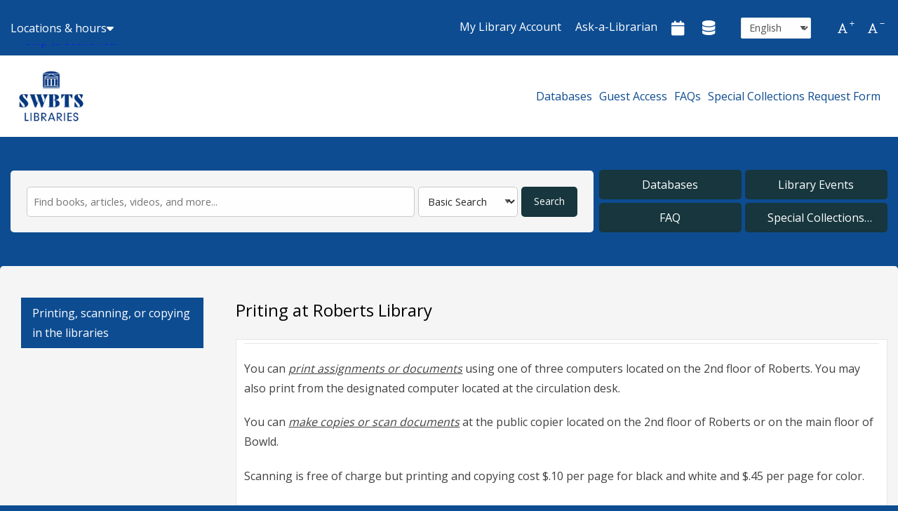

--- FILE ---
content_type: text/html; charset=UTF-8
request_url: https://libraries.swbts.edu/priting-roberts-library?qt-guide=1
body_size: 9922
content:

<!DOCTYPE html>
<html lang="en" dir="ltr" prefix="og: https://ogp.me/ns#">
  <head>
    <meta http-equiv="Content-Type" content="text/html; charset=utf-8" />
<link rel="canonical" href="https://libraries.swbts.edu/priting-roberts-library" />
<meta name="MobileOptimized" content="width" />
<meta name="HandheldFriendly" content="true" />
<meta name="viewport" content="width=device-width, initial-scale=1.0" />
<link rel="alternate" hreflang="en" href="https://libraries.swbts.edu/priting-roberts-library" />
<link rel="icon" href="/themes/base_theme/favicon.ico" class="image/vnd.microsoft.icon" />
<link href="https://fonts.googleapis.com/css?family=Open+Sans:regular&amp;display=swap" rel="stylesheet" class="js_google-font-link" />

    <title>Priting at Roberts Library | SWBTS Libraries</title>
    <link rel="stylesheet" media="all" href="/core/assets/vendor/jquery.ui/themes/base/core.css?t60s5j" />
<link rel="stylesheet" media="all" href="/core/assets/vendor/jquery.ui/themes/base/controlgroup.css?t60s5j" />
<link rel="stylesheet" media="all" href="/core/assets/vendor/jquery.ui/themes/base/checkboxradio.css?t60s5j" />
<link rel="stylesheet" media="all" href="/core/assets/vendor/jquery.ui/themes/base/resizable.css?t60s5j" />
<link rel="stylesheet" media="all" href="/core/assets/vendor/jquery.ui/themes/base/button.css?t60s5j" />
<link rel="stylesheet" media="all" href="/core/assets/vendor/jquery.ui/themes/base/dialog.css?t60s5j" />
<link rel="stylesheet" media="all" href="/core/misc/components/progress.module.css?t60s5j" />
<link rel="stylesheet" media="all" href="/core/misc/components/ajax-progress.module.css?t60s5j" />
<link rel="stylesheet" media="all" href="/core/modules/system/css/components/align.module.css?t60s5j" />
<link rel="stylesheet" media="all" href="/core/modules/system/css/components/fieldgroup.module.css?t60s5j" />
<link rel="stylesheet" media="all" href="/core/modules/system/css/components/container-inline.module.css?t60s5j" />
<link rel="stylesheet" media="all" href="/core/modules/system/css/components/clearfix.module.css?t60s5j" />
<link rel="stylesheet" media="all" href="/core/modules/system/css/components/details.module.css?t60s5j" />
<link rel="stylesheet" media="all" href="/core/modules/system/css/components/hidden.module.css?t60s5j" />
<link rel="stylesheet" media="all" href="/core/modules/system/css/components/item-list.module.css?t60s5j" />
<link rel="stylesheet" media="all" href="/core/modules/system/css/components/js.module.css?t60s5j" />
<link rel="stylesheet" media="all" href="/core/modules/system/css/components/nowrap.module.css?t60s5j" />
<link rel="stylesheet" media="all" href="/core/modules/system/css/components/position-container.module.css?t60s5j" />
<link rel="stylesheet" media="all" href="/core/modules/system/css/components/reset-appearance.module.css?t60s5j" />
<link rel="stylesheet" media="all" href="/core/modules/system/css/components/resize.module.css?t60s5j" />
<link rel="stylesheet" media="all" href="/core/modules/system/css/components/system-status-counter.css?t60s5j" />
<link rel="stylesheet" media="all" href="/core/modules/system/css/components/system-status-report-counters.css?t60s5j" />
<link rel="stylesheet" media="all" href="/core/modules/system/css/components/system-status-report-general-info.css?t60s5j" />
<link rel="stylesheet" media="all" href="/core/modules/system/css/components/tablesort.module.css?t60s5j" />
<link rel="stylesheet" media="all" href="/core/modules/ckeditor5/css/ckeditor5.dialog.fix.css?t60s5j" />
<link rel="stylesheet" media="all" href="/modules/custom/stacks_messenger/vendor/toastify/toastify.css?t60s5j" />
<link rel="stylesheet" media="all" href="/core/assets/vendor/jquery.ui/themes/base/theme.css?t60s5j" />
<link rel="stylesheet" media="all" href="/modules/contrib/calendar/css/calendar.css?t60s5j" />
<link rel="stylesheet" media="all" href="/modules/contrib/calendar/css/calendar_multiday.css?t60s5j" />
<link rel="stylesheet" media="all" href="/modules/contrib/extlink/extlink.css?t60s5j" />
<link rel="stylesheet" media="all" href="/modules/custom/stacks/css/stacks.module.css?t60s5j" />
<link rel="stylesheet" media="all" href="/modules/custom/stacks_content/modules/stacks_easy_forms/css/webform-help.css?t60s5j" />
<link rel="stylesheet" media="all" href="/modules/custom/stacks_content/modules/stacks_events/css/stacks-events.css?t60s5j" />
<link rel="stylesheet" media="all" href="/modules/custom/stacks_languages/css/stacks_language_switcher.css?t60s5j" />
<link rel="stylesheet" media="all" href="/modules/custom/stacks_auth/modules/stacks_login/css/stacks_login.css?t60s5j" />
<link rel="stylesheet" media="all" href="/themes/base_theme/css/base.css?t60s5j" />
<link rel="stylesheet" media="print" href="/themes/base_theme/css/print.css?t60s5j" />
<link rel="stylesheet" media="all" href="/themes/base_theme/vendor/select2/select2.css?t60s5j" />
<link rel="stylesheet" media="all" href="/themes/base_theme/vendor/stacks-icons/stacks-icons.min.css?t60s5j" />


        <link rel="stylesheet" media="all" href="https://libraries.swbts.edu/sites/default/files/stacks_style_editor/css_override/67c83ba0e866640d2effe55c4719992f74bb2af4fea2518a8602268c2cf1f485__sse.css" />
<link rel="stylesheet" media="all" href="https://libraries.swbts.edu/sites/default/files/stacks_style_editor/css_override/b1394b80335b424f17e624f5d54e4d03151bc9cb6ae3c599b5e550373f9a4e0a__override.css" />


        

    
  </head>
  <body class="no-self-register storm-theme js_storm-theme chrome mac desktop page-route-name-entity-node-canonical rounded-corner-enabled page-content-layout page-content-layout-1 nav-click-enabled body-placeholder-class login-layout-1 path-node page-node-type-research-guide layout-bordered-enabled" >

    <div id="stacks-messenger" class="stacks-messenger js-stacks-messenger" role="status"></div>
<div id="stacks-ratings" class="stacks-ratings js-stacks-ratings" role="status"></div>
<nav class="skip-links" aria-label="skip links"><ul><li><a href="#main-navigation">Skip to main navigation</a></li>
<li><a href="#stacks-search-bar-block">Skip to search bar</a></li>
<li><a href="#main-content">Skip to main content</a></li>
<li><a href="#footer">Skip to footer</a></li>
</ul>
</nav>

      <div class="dialog-off-canvas-main-canvas" data-off-canvas-main-canvas>
    




<div class="off-canvas-wrapper">
  <div class="off-canvas position-right" id="mobile-menu-canvas" data-off-canvas data-trap-focus="true">
    <button class="close-button" aria-label="Close menu" type="button" data-close>
      <span aria-hidden="true">&times;</span>
    </button>
    
  <div class="region region-mobile-menu">
    
<div id="block-storm-mobile-menu" class="block block-container block-stacks-mobile-menu block-mobile-menu-block">
  
    
    <div class="mobile-menu mobile-nav mobile-nav-primary js_mobile-menu js_mobile-nav-primary"><nav class="menu-item-wrapper" aria-label="Main"><div class="block block-menu navigation menu-menu-top-menu" aria-label="Secondary" data-block="mobile_menu">
        
          <ul class="menu menu-parent">
    
    
                      
      
      
      <li class="menu-item menu-item-link menu-item-level-1 first">
        
                      <a href="https://swbts.searchmobius.org/login?destination=login" class="menu-link menu-link-link menu-link-level-1" tabindex="0">My Library Account</a>
                              </li>
    
                      
      
      
      <li class="menu-item menu-item-link menu-item-level-1">
        
                      <a href="/ask-a-librarian" class="menu-link menu-link-link menu-link-level-1" tabindex="0" data-drupal-link-system-path="webform/ask_a_librarian_request_research">Ask-a-Librarian</a>
                              </li>
    
                      
      
      
      <li class="menu-item menu-item-link menu-item-level-1 last">
        
                      <a href="/events" class="menu-link menu-link-link menu-link-level-1" tabindex="0" data-drupal-link-system-path="events">Upcoming Events</a>
                              </li>
        </ul>
  
</div>
<hr class="menu_divider" />
<div class="mobile-main-menu"><nav class="block block-menu navigation menu-main" data-block="mobile_menu">
        
          <ul class="menu menu-parent">
    
          
                                      
      
      
                    <li class="menu-item menu-item-link menu-item-level-1 first">
       
                                    <a href="/databases" title="Provides a listing of databases." class="menu-link menu-link-link menu-link-level-1" tabindex="0" data-drupal-link-system-path="databases">Databases</a>
                                          </li>
          
                                      
      
      
                    <li class="menu-item menu-item-link menu-item-level-1">
       
                                    <a href="https://research.ebsco.com/c/n55zv4?acr_values=guest" class="menu-link menu-link-link menu-link-level-1" tabindex="0">Guest Access</a>
                                          </li>
          
                                      
      
      
                    <li class="menu-item menu-item-link menu-item-level-1">
       
                                    <a href="/faqs" class="menu-link menu-link-link menu-link-level-1" tabindex="0" data-drupal-link-system-path="node/2219">FAQs</a>
                                          </li>
          
                                      
      
      
                    <li class="menu-item menu-item-link menu-item-level-1 last">
       
                                    <a href="/special-collections-request-form" class="menu-link menu-link-link menu-link-level-1" tabindex="0" data-drupal-link-system-path="webform/webform_2130">Special Collections Request Form</a>
                                          </li>
        </ul>
  
</nav>
</div>
</nav>
</div>
<div class="stacks-language-switcher"><div class="block block-stacks-language-switcher">

<div class="stacks-language-switcher-form">
  <form class="stacks-language-switcher-form" data-drupal-selector="stacks-language-switcher-form-3" action="/priting-roberts-library?qt-guide=1" method="post" id="stacks-language-switcher-form--3" accept-charset="UTF-8">
  <div class="js-form-item form-item js-form-type-select form-type-select js-form-item-language form-item-language form-no-label">
      

  <label for="edit-language--3" class="visually-hidden">Language</label>
          <select aria-label="Select language" class="js-google-translate-selector form-select focus-select" data-drupal-selector="edit-language" id="edit-language--3" name="language" aria-describedby="language-instructions"><option value="en" selected="selected">English</option><option value="fr">French</option><option value="ko">Korean</option></select>
      <span id="language-instructions" class="visually-hidden">Press enter or spacebar to select a desired language.</span>
          </div>
<input class="js-hide button js-form-submit form-submit focus-input" data-drupal-selector="edit-submit" type="submit" id="edit-submit--3" name="op" value="Submit" />
<input data-drupal-selector="form-44o-m-ewzv0epxvpvlzsacvchmoe-en0kn-muskhjw" type="hidden" name="form_build_id" value="form--44O-m_eWZV0epxvpVLzSacVChMoe-EN0Kn-muSkHjw" class="focus-input" />
<input data-drupal-selector="edit-stacks-language-switcher-form-3" type="hidden" name="form_id" value="stacks_language_switcher_form" class="focus-input" />

</form>

</div>
</div>
</div>

  
  </div>
  </div>

      
  </div>

  <div class="off-canvas-content" data-off-canvas-content>
    <div class="layout-container">

      
  <div class="region region-header">
    <div class="region-inner-wrapper">
<div id="block-storm-header-layout" class="block block-container block-stacks-header-layout block-header-layout-block">
  
    
    <header class="header header-layout-9 header-cta-enabled header-search-dropdown-enabled rounded-corner-enabled main-search-inline">
  <div  class="top-location-bar">
      <button class="show-all-locations" data-reveal-id="modal-all-locations" data-open="modal-all-locations">Locations & hours</button>
  </div>

<div id="modal-all-locations" class="ui-dialog ui-corner-all ui-widget ui-widget-content ui-front modal-all-locations custom-modal" aria-labelledby="todaysHours" aria-hidden="true" role="dialog">
  <div id="drupal-modal" class="ui-front ui-dialog-content ui-widget-content">
    <div class="items">
      
        <div class="loc-item">
          
          <div class="wrap-left">
            <h3 class="title notranslate">Roberts Library </h3>
            <div class="day">Tuesday: 08:00 am - 09:45 pm</div>
          </div>
          <div class="wrap-right">
                          <div class="number">
                <span class="lbl">Phone:</span>
                <a href="tel:817-921-8860">817-921-8860</a>
              </div>
                      </div>
        </div>
      
        <div class="loc-item">
          
          <div class="wrap-left">
            <h3 class="title notranslate">Bowld Music Library </h3>
            <div class="day">Tuesday: 01:00 pm - 06:00 pm</div>
          </div>
          <div class="wrap-right">
                          <div class="number">
                <span class="lbl">Phone:</span>
                <a href="tel:817-921-8871">817-921-8871</a>
              </div>
                      </div>
        </div>
          </div>
  </div>
</div>
<div class="top-bar-wrapper js_top-bar-wrapper"><div class="block block-stacks-font-resizer"><div class="font-resizer js_font-resizer"><div class="font-up list-icon"><button class="icon font-resizer-up">
              <i class="icon-font-regular"></i>
              <span class="sr-only">Increase font size</span>
            </button>
</div>
<div class="font-down list-icon"><button class="icon font-resizer-down">
              <i class="icon-font-regular"></i>
              <span class="sr-only">Decrease font size</span>
            </button>
</div>
</div>
</div>
<div class="top-menu top-menu-nav"><nav class="block block-menu navigation menu-menu-top-menu" aria-label="Secondary">
        
          <ul class="menu menu-parent">
    
    
                      
      
      
      <li class="menu-item menu-item-link menu-item-level-1 first">
        
                      <a href="https://swbts.searchmobius.org/login?destination=login" class="menu-link menu-link-link menu-link-level-1" tabindex="0">My Library Account</a>
                              </li>
    
                      
      
      
      <li class="menu-item menu-item-link menu-item-level-1">
        
                      <a href="/ask-a-librarian" class="menu-link menu-link-link menu-link-level-1" tabindex="0" data-drupal-link-system-path="webform/ask_a_librarian_request_research">Ask-a-Librarian</a>
                              </li>
    
                      
      
      
      <li class="menu-item menu-item-link menu-item-level-1 last">
        
                      <a href="/events" class="menu-link menu-link-link menu-link-level-1" tabindex="0" data-drupal-link-system-path="events">Upcoming Events</a>
                              </li>
        </ul>
  
</nav>
</div>
<div class="top-menu top-menu-icons"><div class="block block-menu navigation menu-top-icons">
        
          <ul class="menu menu-parent">
    
          
                    
      
      
             
        <li class="menu-item menu-item-link menu-item-level-1 first last">
       
                                    <a href="/databases" class="icon icon-databases menu-link menu-link-link menu-link-level-1" aria-label="databases" tabindex="0" data-drupal-link-system-path="databases"><span class="hide">Databases</span></a>
                                          </li>
        </ul>
  
</div>
</div>
<button class="toggle-mobile primary-toggle-mobile" data-toggle="mobile-menu-canvas" aria-expanded="false" aria-controls="mobile-menu-canvas" tabindex="0" id="mobile-menu-1"><span class="toggle-mobile-toggle sr-only">Menu</span>
</button>
<div class="stacks-language-switcher"><div class="block block-stacks-language-switcher">

<div class="stacks-language-switcher-form">
  <form class="stacks-language-switcher-form" data-drupal-selector="stacks-language-switcher-form" action="/priting-roberts-library?qt-guide=1" method="post" id="stacks-language-switcher-form" accept-charset="UTF-8">
  <div class="js-form-item form-item js-form-type-select form-type-select js-form-item-language form-item-language form-no-label">
      

  <label for="edit-language" class="visually-hidden">Language</label>
          <select aria-label="Select language" class="js-google-translate-selector form-select focus-select" data-drupal-selector="edit-language" id="edit-language" name="language" aria-describedby="language-instructions"><option value="en" selected="selected">English</option><option value="fr">French</option><option value="ko">Korean</option></select>
      <span id="language-instructions" class="visually-hidden">Press enter or spacebar to select a desired language.</span>
          </div>
<input class="js-hide button js-form-submit form-submit focus-input" data-drupal-selector="edit-submit" type="submit" id="edit-submit" name="op" value="Submit" />
<input data-drupal-selector="form-yxcljbz4ffejtwlc2okxtatrrbmang3xuw852fl9oso" type="hidden" name="form_build_id" value="form-yxcLjBz4FfeJTwLc2OKXTAtRrbmang3xuw852fl9Oso" class="focus-input" />
<input data-drupal-selector="edit-stacks-language-switcher-form" type="hidden" name="form_id" value="stacks_language_switcher_form" class="focus-input" />

</form>

</div>
</div>
</div>
</div>
<div class="site-brand-navigation-wrapper"><div class="site-branding site-branding-primary"><div class="site-brand"><a href="/" class="site-logo"><img src="/sites/default/files/stacks_style_editor/img/logo/newest.jpg" width="130px" alt=""/></a><div class="name-and-slogan hidden"><div class="site-name mb-0 h4 hidden" tabindex="0">SWBTS Libraries</div>
<div class="site-slogan hidden"></div>
</div>
</div>
</div>
<div class="main-nav main-nav-primary js_main-nav-primary" id="main-navigation"><nav class="block block-menu navigation menu-main" aria-label="Main">
        
          <ul class="menu menu-parent">
    
          
                    
      
      
             
        <li class="menu-item menu-item-link menu-item-level-1 first">
       
                                    <a href="/databases" title="Provides a listing of databases." class="menu-link menu-link-link menu-link-level-1" tabindex="0" data-drupal-link-system-path="databases">Databases</a>
                                          </li>
          
                    
      
      
             
        <li class="menu-item menu-item-link menu-item-level-1">
       
                                    <a href="https://research.ebsco.com/c/n55zv4?acr_values=guest" class="menu-link menu-link-link menu-link-level-1" tabindex="0">Guest Access</a>
                                          </li>
          
                    
      
      
             
        <li class="menu-item menu-item-link menu-item-level-1">
       
                                    <a href="/faqs" class="menu-link menu-link-link menu-link-level-1" tabindex="0" data-drupal-link-system-path="node/2219">FAQs</a>
                                          </li>
          
                    
      
      
             
        <li class="menu-item menu-item-link menu-item-level-1 last">
       
                                    <a href="/special-collections-request-form" class="menu-link menu-link-link menu-link-level-1" tabindex="0" data-drupal-link-system-path="webform/webform_2130">Special Collections Request Form</a>
                                          </li>
        </ul>
  
</nav>
</div>
</div>
<div class="stacks-search-bar stacks-search-bar-block" id="stacks-search-bar-block"><div class="container-main-search-block"><form class="form search-form stacks-search-bar-main main-search-layout-1 main-search-padding search-drop-down" role="search" data-drupal-selector="stacks-search-bar" action="" method="post" id="stacks-search-bar" accept-charset="UTF-8">
  <div data-drupal-selector="edit-search-form" id="edit-search-form" class="js-form-wrapper form-wrapper"><div class="search-form-base default-search-bar search-form-stacks-external-catalogs-custom-new-discovery search-plugin-stacks_external_catalogs_custom:new_discovery stacks-external-catalogs-custom-new-discovery js-form-wrapper form-wrapper" data-drupal-selector="edit-search-form-stacks-external-catalogs-customnew-discovery" data-drupal-states="{&quot;visible&quot;:{&quot;.js-select-catalog&quot;:{&quot;value&quot;:&quot;stacks_external_catalogs_custom:new_discovery&quot;}}}" id="edit-search-form-stacks-external-catalogs-customnew-discovery"><div id="stacks_external_catalogs_custom:new_discovery" aria-label="" class="es-tooltip hide" data-drupal-selector="edit-search-form-stacks-external-catalogs-customnew-discovery-tooltip"></div>
<div class="search-bar-container js-form-wrapper form-wrapper" data-drupal-selector="edit-search-form-stacks-external-catalogs-customnew-discovery-search-bar-container" id="edit-search-form-stacks-external-catalogs-customnew-discovery-search-bar-container"><div class="js-form-item form-item js-form-type-select form-type-select js-form-item-search-form-stacks-external-catalogs-customnew-discovery-search-bar-container-search-type form-item-search-form-stacks-external-catalogs-customnew-discovery-search-bar-container-search-type form-no-label">
      

  <label for="edit-search-form-stacks-external-catalogs-customnew-discovery-search-bar-container-search-type" class="visually-hidden">Search Type</label>
        <select class="search-bar-select js-select-catalog form-select focus-select" data-drupal-selector="edit-search-form-stacks-external-catalogs-customnew-discovery-search-bar-container-search-type" id="edit-search-form-stacks-external-catalogs-customnew-discovery-search-bar-container-search-type" name="search_form[stacks_external_catalogs_custom:new_discovery][search_bar_container][search_type]"><option value="stacks_external_catalogs_custom:new_discovery" selected="selected">Basic Search</option><option value="stacks_external_catalogs_custom:custom_search_2">Locate</option><option value="stacks_external_catalogs_custom:custom_search_3">Mobius</option><option value="stacks_external_catalogs_custom:oclc">WorldCat</option></select>
          </div>
<div class="js-form-item form-item js-form-type-search form-type-search js-form-item-search-form-stacks-external-catalogs-customnew-discovery-search-bar-container-query form-item-search-form-stacks-external-catalogs-customnew-discovery-search-bar-container-query form-no-label">
      

  <label for="edit-search-form-stacks-external-catalogs-customnew-discovery-search-bar-container-query" class="visually-hidden">Basic Search</label>
        <input class="js-search form-search focus-input" placeholder="Find books, articles, videos, and more..." data-drupal-selector="edit-search-form-stacks-external-catalogs-customnew-discovery-search-bar-container-query" type="search" id="edit-search-form-stacks-external-catalogs-customnew-discovery-search-bar-container-query" name="search_form[stacks_external_catalogs_custom:new_discovery][search_bar_container][query]" value="" size="60" maxlength="4096" />

          </div>
<div data-drupal-selector="edit-search-form-stacks-external-catalogs-customnew-discovery-search-bar-container-actions" class="form-actions js-form-wrapper form-wrapper" id="edit-search-form-stacks-external-catalogs-customnew-discovery-search-bar-container-actions"><input class="submit expanded button js-form-submit form-submit focus-input" data-drupal-selector="edit-search-form-stacks-external-catalogs-customnew-discovery-search-bar-container-actions-submit" type="submit" id="edit-search-form-stacks-external-catalogs-customnew-discovery-search-bar-container-actions-submit" name="stacks_external_catalogs_custom:new_discovery-submit" value="Search" />
</div>
</div>
</div>
<div class="search-form-base search-form-stacks-external-catalogs-custom-custom-search-2 search-plugin-stacks_external_catalogs_custom:custom_search_2 stacks-external-catalogs-custom-custom-search-2 js-form-wrapper form-wrapper" hidden data-drupal-selector="edit-search-form-stacks-external-catalogs-customcustom-search-2" data-drupal-states="{&quot;visible&quot;:{&quot;.js-select-catalog&quot;:{&quot;value&quot;:&quot;stacks_external_catalogs_custom:custom_search_2&quot;}}}" id="edit-search-form-stacks-external-catalogs-customcustom-search-2"><div id="stacks_external_catalogs_custom:custom_search_2" aria-label="" class="es-tooltip hide" data-drupal-selector="edit-search-form-stacks-external-catalogs-customcustom-search-2-tooltip"></div>
<div class="search-bar-container js-form-wrapper form-wrapper" data-drupal-selector="edit-search-form-stacks-external-catalogs-customcustom-search-2-search-bar-container" id="edit-search-form-stacks-external-catalogs-customcustom-search-2-search-bar-container"><div class="js-form-item form-item js-form-type-select form-type-select js-form-item-search-form-stacks-external-catalogs-customcustom-search-2-search-bar-container-search-type form-item-search-form-stacks-external-catalogs-customcustom-search-2-search-bar-container-search-type form-no-label">
      

  <label for="edit-search-form-stacks-external-catalogs-customcustom-search-2-search-bar-container-search-type" class="visually-hidden">Search Type</label>
        <select class="search-bar-select js-select-catalog form-select focus-select" data-drupal-selector="edit-search-form-stacks-external-catalogs-customcustom-search-2-search-bar-container-search-type" id="edit-search-form-stacks-external-catalogs-customcustom-search-2-search-bar-container-search-type" name="search_form[stacks_external_catalogs_custom:custom_search_2][search_bar_container][search_type]"><option value="stacks_external_catalogs_custom:new_discovery">Basic Search</option><option value="stacks_external_catalogs_custom:custom_search_2" selected="selected">Locate</option><option value="stacks_external_catalogs_custom:custom_search_3">Mobius</option><option value="stacks_external_catalogs_custom:oclc">WorldCat</option></select>
          </div>
<div class="js-form-item form-item js-form-type-search form-type-search js-form-item-search-form-stacks-external-catalogs-customcustom-search-2-search-bar-container-query form-item-search-form-stacks-external-catalogs-customcustom-search-2-search-bar-container-query form-no-label">
      

  <label for="edit-search-form-stacks-external-catalogs-customcustom-search-2-search-bar-container-query" class="visually-hidden">Locate</label>
        <input class="js-search form-search focus-input" placeholder="Find books, articles, and more..." data-drupal-selector="edit-search-form-stacks-external-catalogs-customcustom-search-2-search-bar-container-query" type="search" id="edit-search-form-stacks-external-catalogs-customcustom-search-2-search-bar-container-query" name="search_form[stacks_external_catalogs_custom:custom_search_2][search_bar_container][query]" value="" size="60" maxlength="4096" />

          </div>
<div data-drupal-selector="edit-search-form-stacks-external-catalogs-customcustom-search-2-search-bar-container-actions" class="form-actions js-form-wrapper form-wrapper" id="edit-search-form-stacks-external-catalogs-customcustom-search-2-search-bar-container-actions"><input class="submit expanded button js-form-submit form-submit focus-input" data-drupal-selector="edit-search-form-stacks-external-catalogs-customcustom-search-2-search-bar-container-actions-submit" type="submit" id="edit-search-form-stacks-external-catalogs-customcustom-search-2-search-bar-container-actions-submit" name="stacks_external_catalogs_custom:custom_search_2-submit" value="Search" />
</div>
</div>
</div>
<div class="search-form-base search-form-stacks-external-catalogs-custom-custom-search-3 search-plugin-stacks_external_catalogs_custom:custom_search_3 stacks-external-catalogs-custom-custom-search-3 js-form-wrapper form-wrapper" hidden data-drupal-selector="edit-search-form-stacks-external-catalogs-customcustom-search-3" data-drupal-states="{&quot;visible&quot;:{&quot;.js-select-catalog&quot;:{&quot;value&quot;:&quot;stacks_external_catalogs_custom:custom_search_3&quot;}}}" id="edit-search-form-stacks-external-catalogs-customcustom-search-3"><div id="stacks_external_catalogs_custom:custom_search_3" aria-label="" class="es-tooltip hide" data-drupal-selector="edit-search-form-stacks-external-catalogs-customcustom-search-3-tooltip"></div>
<div class="search-bar-container js-form-wrapper form-wrapper" data-drupal-selector="edit-search-form-stacks-external-catalogs-customcustom-search-3-search-bar-container" id="edit-search-form-stacks-external-catalogs-customcustom-search-3-search-bar-container"><div class="js-form-item form-item js-form-type-select form-type-select js-form-item-search-form-stacks-external-catalogs-customcustom-search-3-search-bar-container-search-type form-item-search-form-stacks-external-catalogs-customcustom-search-3-search-bar-container-search-type form-no-label">
      

  <label for="edit-search-form-stacks-external-catalogs-customcustom-search-3-search-bar-container-search-type" class="visually-hidden">Search Type</label>
        <select class="search-bar-select js-select-catalog form-select focus-select" data-drupal-selector="edit-search-form-stacks-external-catalogs-customcustom-search-3-search-bar-container-search-type" id="edit-search-form-stacks-external-catalogs-customcustom-search-3-search-bar-container-search-type" name="search_form[stacks_external_catalogs_custom:custom_search_3][search_bar_container][search_type]"><option value="stacks_external_catalogs_custom:new_discovery">Basic Search</option><option value="stacks_external_catalogs_custom:custom_search_2">Locate</option><option value="stacks_external_catalogs_custom:custom_search_3" selected="selected">Mobius</option><option value="stacks_external_catalogs_custom:oclc">WorldCat</option></select>
          </div>
<div class="js-form-item form-item js-form-type-search form-type-search js-form-item-search-form-stacks-external-catalogs-customcustom-search-3-search-bar-container-query form-item-search-form-stacks-external-catalogs-customcustom-search-3-search-bar-container-query form-no-label">
      

  <label for="edit-search-form-stacks-external-catalogs-customcustom-search-3-search-bar-container-query" class="visually-hidden">Mobius</label>
        <input class="js-search form-search focus-input" placeholder="Find books, articles, videos, and more..." data-drupal-selector="edit-search-form-stacks-external-catalogs-customcustom-search-3-search-bar-container-query" type="search" id="edit-search-form-stacks-external-catalogs-customcustom-search-3-search-bar-container-query" name="search_form[stacks_external_catalogs_custom:custom_search_3][search_bar_container][query]" value="" size="60" maxlength="4096" />

          </div>
<div data-drupal-selector="edit-search-form-stacks-external-catalogs-customcustom-search-3-search-bar-container-actions" class="form-actions js-form-wrapper form-wrapper" id="edit-search-form-stacks-external-catalogs-customcustom-search-3-search-bar-container-actions"><input class="submit expanded button js-form-submit form-submit focus-input" data-drupal-selector="edit-search-form-stacks-external-catalogs-customcustom-search-3-search-bar-container-actions-submit" type="submit" id="edit-search-form-stacks-external-catalogs-customcustom-search-3-search-bar-container-actions-submit" name="stacks_external_catalogs_custom:custom_search_3-submit" value="Search" />
</div>
</div>
</div>
<div class="search-form-base search-form-stacks-external-catalogs-custom-oclc search-plugin-stacks_external_catalogs_custom:oclc stacks-external-catalogs-custom-oclc js-form-wrapper form-wrapper" hidden data-drupal-selector="edit-search-form-stacks-external-catalogs-customoclc" data-drupal-states="{&quot;visible&quot;:{&quot;.js-select-catalog&quot;:{&quot;value&quot;:&quot;stacks_external_catalogs_custom:oclc&quot;}}}" id="edit-search-form-stacks-external-catalogs-customoclc"><div id="stacks_external_catalogs_custom:oclc" aria-label="" class="es-tooltip hide" data-drupal-selector="edit-search-form-stacks-external-catalogs-customoclc-tooltip"></div>
<div class="search-bar-container js-form-wrapper form-wrapper" data-drupal-selector="edit-search-form-stacks-external-catalogs-customoclc-search-bar-container" id="edit-search-form-stacks-external-catalogs-customoclc-search-bar-container"><div class="js-form-item form-item js-form-type-select form-type-select js-form-item-search-form-stacks-external-catalogs-customoclc-search-bar-container-search-type form-item-search-form-stacks-external-catalogs-customoclc-search-bar-container-search-type form-no-label">
      

  <label for="edit-search-form-stacks-external-catalogs-customoclc-search-bar-container-search-type" class="visually-hidden">Search Type</label>
        <select class="search-bar-select js-select-catalog form-select focus-select" data-drupal-selector="edit-search-form-stacks-external-catalogs-customoclc-search-bar-container-search-type" id="edit-search-form-stacks-external-catalogs-customoclc-search-bar-container-search-type" name="search_form[stacks_external_catalogs_custom:oclc][search_bar_container][search_type]"><option value="stacks_external_catalogs_custom:new_discovery">Basic Search</option><option value="stacks_external_catalogs_custom:custom_search_2">Locate</option><option value="stacks_external_catalogs_custom:custom_search_3">Mobius</option><option value="stacks_external_catalogs_custom:oclc" selected="selected">WorldCat</option></select>
          </div>
<div class="js-form-item form-item js-form-type-search form-type-search js-form-item-search-form-stacks-external-catalogs-customoclc-search-bar-container-query form-item-search-form-stacks-external-catalogs-customoclc-search-bar-container-query form-no-label">
      

  <label for="edit-search-form-stacks-external-catalogs-customoclc-search-bar-container-query" class="visually-hidden">WorldCat</label>
        <input class="js-search form-search focus-input" placeholder="Find books, articles, and more..." data-drupal-selector="edit-search-form-stacks-external-catalogs-customoclc-search-bar-container-query" type="search" id="edit-search-form-stacks-external-catalogs-customoclc-search-bar-container-query" name="search_form[stacks_external_catalogs_custom:oclc][search_bar_container][query]" value="" size="60" maxlength="4096" />

          </div>
<div data-drupal-selector="edit-search-form-stacks-external-catalogs-customoclc-search-bar-container-actions" class="form-actions js-form-wrapper form-wrapper" id="edit-search-form-stacks-external-catalogs-customoclc-search-bar-container-actions"><input class="submit expanded button js-form-submit form-submit focus-input" data-drupal-selector="edit-search-form-stacks-external-catalogs-customoclc-search-bar-container-actions-submit" type="submit" id="edit-search-form-stacks-external-catalogs-customoclc-search-bar-container-actions-submit" name="stacks_external_catalogs_custom:oclc-submit" value="Search" />
</div>
</div>
</div>
</div>
<input data-drupal-selector="form-pltr9nnhr-d3q6gie4ss4sinjzgfaidzfqditajjvtk" type="hidden" name="form_build_id" value="form-plTR9Nnhr_D3Q6gIE4SS4SINJzgfaIdzfQdITajjVTk" class="focus-input" />
<input data-drupal-selector="edit-stacks-search-bar" type="hidden" name="form_id" value="stacks_search_bar" class="focus-input" />

</form>
</div>
</div>
<div class="call-to-action call-to-action-stacked item-list"><ul class="cta-menu"><li class="cta-item"><a class="cta-links" aria-label="Databases" href="/databases" target="_self">Databases</a>
</li><li class="cta-item"><a class="cta-links" aria-label="Library Events" href="/events" target="_self">Library Events</a>
</li><li class="cta-item"><a class="cta-links" aria-label="FAQ" href="/faqs" target="_self">FAQ</a>
</li><li class="cta-item"><a class="cta-links" aria-label="Special Collections Request" href="/special-collections-request-form" target="_self">Special Collections Request</a>
</li></ul></div>
</header>

  
  </div></div>
  </div>

      
      


      <div  class="main-wrapper has-aside has-aside-first">
        <div class="main-inner-wrapper">
                      <aside class="layout-sidebar layout-sidebar-first js_sidebar-first mb-6">
              <a href="#" class="btn-close sidebar-filter-modal-toggle js_sidebar-filter-modal-toggle"><i class="icon-circle-xmark-solid"></i></a>
              
  <div class="region region-sidebar-first">
    
<div id="block-research-guide-tab-block" class="block block-container block-stacks-research-guide block-research-guide-tab-block">
  
    
      <div class="tabs">
    <ul>
          <li>
              <a href="#85" class="tabs-item" data-tab-id="85" data-href="2216#85">
              Printing, scanning, or copying in the libraries
      </a>
      </li>
        </ul>
  </div>

  
  </div>
<div id="block-related-research-guides-block" class="block block-container block-stacks-research-guide block-related-research-guides-block">
  
    
    
  
  </div>
  </div>

      
            </aside>
                              <main id ="main-content" class="layout-content mb-6">
            
            

            
            
  <div class="region region-content">
    <div data-drupal-messages-fallback class="hidden"></div>

<div id="block-storm-primary-admin-actions" class="block block-container block-core block-local-actions-block">
  
    
        <nav class="action-links no-bullets"></nav>
  
  </div>
<div id="block-storm-page-title" class="block block-container block-core block-page-title-block">
  
    
    

  <div class= "page-title-layout page-title-layout-1">
          <h1 class="title-layout-1 page-title">
                  <span class="field field--name-title field--type-string field--label-hidden">Priting at Roberts Library</span>

              </h1>
              <div class="page-title-buttons">
        <div class="block block-stacks-share-title"><div class="stacks-share js_stacks-share"><button class="button button-secondary share-button icon-arrow-up-from-bracket-regular" id="share-button" aria-haspopup="true" aria-controls="share-dropdown" aria-expanded="false"><span>Share</span></button>
<div class="item-list"><ul id="share-dropdown" role="menu" tabindex="-1" aria-labelledby="share-button" class="share-buttons-wrapper"><li role="menuitem"><button class="share-icon stacks-share-email">Share email<span class="icon-envelope-regular"></span>
</button>
</li><li role="menuitem"><button class="share-icon stacks-share-link">Copy link<span class="icon-link-regular"></span>
<span class="sr-only">to Priting at Roberts Library</span>
<div aria-live="polite" role="status" id="share-link-tooltip0" class="share-link-popup sr-only"></div>
</button>
</li></ul></div></div>
</div>

      </div>
      </div>


  
  </div>
<div id="block-storm-system-main" class="block block-container block-system block-system-main-block">
  
    
    <div class="stacks_research_guide">
    <div  class="research-guide-blocks blocks">
                  <div  class="block-item">
                                <div data-tab-content="85">
                        <h2 class="block-item-title h4">
                
              </h2>
              <p class="block-item-body">
                
            <div class="clearfix text-formatted field field--name-field-body field--type-text-long field--label-hidden field__item"><div id="s-lg-box-collapse-19551512">
<div class="s-lib-box-content">
<div class="clearfix" id="s-lg-content-43514445">
<p>You can <em><u>print assignments or documents</u></em> using one of three computers located on the 2nd floor of Roberts. You may also print from the designated computer located at the circulation desk.</p>

<p>You can <em><u>make copies or scan documents</u></em> at the public copier located on the 2nd floor of Roberts or on the main floor of Bowld.</p>

<p>Scanning is free of charge but printing and copying cost $.10 per page for black and white and $.45 per page for color.</p>

<p>The Seminary uses PaperCut to manage printing in the library. You may access your PaperCut account using the designated printing computers to check you account or to add money.</p>

<p></p>
</div>
</div>
</div>
</div>
      
              </p>
            </div>
                  </div>
            </div>
</div>

  
  </div>
  </div>

          <div class="main-content-background-color-holder" aria-hidden="true"></div>
  
          </main>
                            </div>
      </div>

      
      
  <div class="region region-footer">
    <div class="region-inner-wrapper footer-background-color-holder">
<div id="block-storm-footer-layout" class="block block-container block-stacks-footer-layout block-footer-layout-block">
  
    
    <footer id="footer" class="footer js_footer footer-layout-5 js_footer-layout-5">
  <div class="footer-inner-wrapper">
    <div class="contact-links-wrapper"><h3 class="block-title" aria-label="Contact Us">Contact Us</h3>
<ul class="contact contact-links"><li><a href="mailto:rcirculation@swbts.edu" class="icon icon-envelope" target="_blank" rel="noopener noreferrer"><span class="sr-only">Email Address</span>rcirculation@swbts.edu</a></li></ul>
<ul class="contact contact-info"><li><a href="tel:+:817-921- 8860">P.817-921- 8860</a></li></ul>
</div>
<div class="social-icons-wrapper item-list"><ul class="social-icons" aria-label="social links"><li><a href="https://www.youtube.com/channel/UCIMxVvVQgvK65JhngBDER0Q/videos" class="icon-b icon-youtube" target="_blank"><span class="visually-hidden">YouTube</span></a></li></ul></div><div class="custom-content"><script src="https://swbts.libanswers.com/load_chat.php?hash=4f09a5f9aa04458bab0a638ec0e067fd"></script>
<div id="libchat_4f09a5f9aa04458bab0a638ec0e067fd"></div>
</div>
<div class="copyright-wrapper"><div class="copyright-allrights"><span>Copyright Footer</span>
</div>
<div class="copyright-poweredby"><span>Powered By <a href="https://stacksdiscovery.com/" target="_blank" rel="noopener noreferrer">EBSCO Stacks</a><small class="stacks-version"> 4.0.121.8.2</small>
<a href="/user/login" aria-label="Staff Login" target="_blank">Staff Login</a></span>
</div>
</div>

  </div>
</footer>
  
  </div></div>
  </div>

      
      

    </div>  </div>
</div>



  </div>

    <script>window.dataLayer = window.dataLayer || []; window.dataLayer.push([]);</script>


        
    <script type="application/json" data-drupal-selector="drupal-settings-json">{"path":{"baseUrl":"\/","pathPrefix":"","currentPath":"node\/2216","currentPathIsAdmin":false,"isFront":false,"currentLanguage":"en","themePath":"themes\/custom\/storm","ssePath":"modules\/custom\/stacks_theme\/module\/stacks_style_editor","currentQuery":{"qt-guide":"1"}},"pluralDelimiter":"\u0003","suppressDeprecationErrors":true,"ajaxPageState":{"libraries":"[base64]","theme":"storm","theme_token":null},"ajaxTrustedUrl":{"":true,"form_action_p_pvdeGsVG5zNF_XLGPTvYSKCf43t8qZYSwcfZl2uzM":true},"dataLayer":{"defaultLang":"en","languages":{"en":{"id":"en","name":"English","direction":"ltr","weight":0},"fr":{"id":"fr","name":"French","direction":"ltr","weight":0},"ko":{"id":"ko","name":"Korean","direction":"ltr","weight":0}}},"smartIp":"{\u0022location\u0022:{\u0022source\u0022:\u0022smart_ip\u0022,\u0022ipAddress\u0022:\u002218.219.101.188\u0022,\u0022ipVersion\u0022:4,\u0022timestamp\u0022:1768360988,\u0022originalData\u0022:{\u0022continent\u0022:{\u0022code\u0022:\u0022NA\u0022,\u0022geoname_id\u0022:6255149,\u0022names\u0022:{\u0022de\u0022:\u0022Nordamerika\u0022,\u0022en\u0022:\u0022North America\u0022,\u0022es\u0022:\u0022Norteam\\u00e9rica\u0022,\u0022fr\u0022:\u0022Am\\u00e9rique du Nord\u0022,\u0022ja\u0022:\u0022\\u5317\\u30a2\\u30e1\\u30ea\\u30ab\u0022,\u0022pt-BR\u0022:\u0022Am\\u00e9rica do Norte\u0022,\u0022ru\u0022:\u0022\\u0421\\u0435\\u0432\\u0435\\u0440\\u043d\\u0430\\u044f \\u0410\\u043c\\u0435\\u0440\\u0438\\u043a\\u0430\u0022,\u0022zh-CN\u0022:\u0022\\u5317\\u7f8e\\u6d32\u0022}},\u0022country\u0022:{\u0022geoname_id\u0022:6252001,\u0022iso_code\u0022:\u0022US\u0022,\u0022names\u0022:{\u0022de\u0022:\u0022USA\u0022,\u0022en\u0022:\u0022United States\u0022,\u0022es\u0022:\u0022EE. UU.\u0022,\u0022fr\u0022:\u0022\\u00c9.-U.\u0022,\u0022ja\u0022:\u0022\\u30a2\\u30e1\\u30ea\\u30ab\u0022,\u0022pt-BR\u0022:\u0022EUA\u0022,\u0022ru\u0022:\u0022\\u0421\\u0428\\u0410\u0022,\u0022zh-CN\u0022:\u0022\\u7f8e\\u56fd\u0022}},\u0022registered_country\u0022:{\u0022geoname_id\u0022:6252001,\u0022iso_code\u0022:\u0022US\u0022,\u0022names\u0022:{\u0022de\u0022:\u0022USA\u0022,\u0022en\u0022:\u0022United States\u0022,\u0022es\u0022:\u0022EE. UU.\u0022,\u0022fr\u0022:\u0022\\u00c9.-U.\u0022,\u0022ja\u0022:\u0022\\u30a2\\u30e1\\u30ea\\u30ab\u0022,\u0022pt-BR\u0022:\u0022EUA\u0022,\u0022ru\u0022:\u0022\\u0421\\u0428\\u0410\u0022,\u0022zh-CN\u0022:\u0022\\u7f8e\\u56fd\u0022}}},\u0022country\u0022:\u0022United States\u0022,\u0022countryCode\u0022:\u0022US\u0022,\u0022region\u0022:\u0022\u0022,\u0022regionCode\u0022:\u0022\u0022,\u0022city\u0022:\u0022\u0022,\u0022zip\u0022:\u0022\u0022,\u0022latitude\u0022:\u0022\u0022,\u0022longitude\u0022:\u0022\u0022,\u0022timeZone\u0022:\u0022\u0022,\u0022isEuCountry\u0022:false,\u0022isGdprCountry\u0022:false}}","smartIpSrc":{"smartIp":"smart_ip","geocodedSmartIp":"geocoded_smart_ip","w3c":"w3c"},"stacks_error":{"_core":{"default_config_hash":"Vil8tm89h3ZBNMXEmkMUJqgN_LDkDkF3VHiL_tmFr9g"},"error_message":{"value":"An error has occurred, please try your request later.","format":"full_html"},"error_page":"\/error","exception_handler":true,"error_handler":true,"js_handler":true,"preprocess":true,"template_suggestions":true,"show_exceptions":true,"log":true,"log_exceptions":true,"log_stack":true,"wrap_exceptions":false,"ignore_external_exceptions":false,"error_codes":true,"status_code":500,"debug":false},"readmoreSettings":{"readmore_desc_enabled":0,"readmore_desc_length":null,"readmore_links_enabled":0,"readmore_links_count":null},"library":{"stacks_languages":{"language_switcher":{"default_language":"en","language_direction":{"en":"ltr","ar":"rtl","bg":"ltr","zh-hans":"ltr","zh-hant":"ltr","hr":"ltr","cs":"ltr","da":"ltr","nl":"ltr","fi":"ltr","fr":"ltr","de":"ltr","el":"ltr","hi":"ltr","it":"ltr","ja":"ltr","ko":"ltr","no":"ltr","pl":"ltr","pt-pt":"ltr","ro":"ltr","ru":"ltr","es":"ltr","sv":"ltr","ca":"ltr","tl":"ltr","he":"rtl","id":"ltr","lv":"ltr","lt":"ltr","sr":"ltr","sk":"ltr","sl":"ltr","uk":"ltr","vi":"ltr","sq":"ltr","et":"ltr","gl":"ltr","hu":"ltr","mt":"ltr","th":"ltr","tr":"ltr","fa":"rtl","af":"ltr","ms":"ltr","sw":"ltr","ga":"ltr","cy":"ltr","be":"ltr","is":"ltr","mk":"ltr","yi":"ltr","hy":"ltr","az":"ltr","eu":"ltr","ka":"ltr","ht":"ltr","ur":"rtl","bn":"ltr","bs":"ltr","ceb":"ltr","eo":"ltr","gu":"ltr","ha":"ltr","hmn":"ltr","ig":"ltr","jw":"ltr","kn":"ltr","km":"ltr","lo":"ltr","la":"ltr","mi":"ltr","mr":"ltr","mn":"ltr","ne":"ltr","pa":"ltr","so":"ltr","ta":"ltr","te":"ltr","yo":"ltr","zu":"ltr","my":"ltr","ny":"ltr","kk":"ltr","mg":"ltr","ml":"ltr","si":"ltr","st":"ltr","su":"ltr","tg":"ltr","uz":"ltr","am":"ltr","co":"ltr","haw":"ltr","ku":"ltr","ky":"ltr","lb":"ltr","ps":"rtl","sm":"ltr","gd":"ltr","sn":"ltr","sd":"ltr","fy":"ltr","xh":"ltr","iw":"rtl"},"use_only_google_translate":false,"is_admin_route":false,"google_translate_enabled":false,"admin_google_translate_enabled":false,"current_language":"en","native_languages":{"en":"English","fr":"French","ko":"Korean"},"partial_translation":false,"user_language":"en","bento_translation":true}}},"stacks_messenger":{"types":{"status":{"id":"status","title":"Status","options":{"enabled":false,"duration":"-1","gravity":"bottom","color":"#008558","color2":"#008558","direction":"to right","close":1,"position":"center"}},"warning":{"id":"warning","title":"Warning","options":{"enabled":false,"duration":"-1","gravity":"bottom","color":"#ffae00","color2":"#ffae00","direction":"to right","close":1,"position":"center"}},"error":{"id":"error","title":"Error","options":{"enabled":false,"duration":"-1","gravity":"bottom","color":"#ff0000","color2":"#ff0000","direction":"to right","close":1,"position":"center"}},"toast_status":{"id":"toast_status","title":"Status Toast","options":{"enabled":true,"duration":"-1","gravity":"bottom","color":"#008558","color2":"#008558","direction":"to right","close":1,"position":"center"}},"toast_warning":{"id":"toast_warning","title":"Warning Toast","options":{"enabled":true,"duration":"-1","gravity":"bottom","color":"#ffae00","color2":"#ffae00","direction":"to right","close":1,"position":"center"}},"toast_error":{"id":"toast_error","title":"Error Toast","options":{"enabled":true,"duration":"-1","gravity":"bottom","color":"#ff0000","color2":"#ff0000","direction":"to right","close":1,"position":"center"}}}},"stacks_pathways_theme":{"eds_related_label_tooltip":""},"stacks_slider":{"isRTL":false},"pexelsToken":"563492ad6f91700001000001b16c7d62589f4befae35ba0d41c0b234","data":{"extlink":{"extTarget":false,"extTargetNoOverride":false,"extNofollow":false,"extNoreferrer":true,"extFollowNoOverride":false,"extClass":"","extLabel":"(link is external)","extImgClass":false,"extSubdomains":true,"extExclude":"","extInclude":"","extCssExclude":"","extCssExplicit":"#main-content","extAlert":false,"extAlertText":"This link will take you to an external web site. We are not responsible for their content.","mailtoClass":"mailto","mailtoLabel":"(link sends email)","extUseFontAwesome":false,"extIconPlacement":"append","extFaLinkClasses":"fa fa-external-link","extFaMailtoClasses":"fa fa-envelope-o","whitelistedDomains":[]}},"stacks_style_editor":{"module_path":"\/modules\/custom\/stacks_theme\/module\/stacks_style_editor"},"stacks_search_bar":{"mode":"default"},"stacks_external_catalogs_custom":{"oclc":{"id":"oclc","selector":"stacks-external-catalogs-custom-oclc","url":"https:\/\/swbts.on.worldcat.org\/search?queryString=SEARCH_TERM","search_parameter":"","parameters":"","fragment":"","placeholder":"SEARCH_TERM"},"custom_search_3":{"id":"custom_search_3","selector":"stacks-external-catalogs-custom-custom-search-3","url":"https:\/\/openrs.searchmobius.org\/search","search_parameter":"query","parameters":"","fragment":"","placeholder":"SEARCH_TERM"},"custom_search_2":{"id":"custom_search_2","selector":"stacks-external-catalogs-custom-custom-search-2","url":"https:\/\/swbts.searchmobius.org\/search","search_parameter":"query","parameters":"","fragment":"","placeholder":"SEARCH_TERM"},"new_discovery":{"id":"new_discovery","selector":"stacks-external-catalogs-custom-new-discovery","url":"https:\/\/research.ebsco.com\/c\/n55zv4\/search\/results","search_parameter":"q","parameters":"","fragment":"","placeholder":"SEARCH_TERM"}},"stacks_search":{"default_search":"stacks_external_catalogs_custom:new_discovery"},"stacksContentEnrichment":{"provider":"syndetics","cover":["*[data-cover-isbn]",".resource-list data-cover-isbn"],"syndeticsUrl":"","contentCafeUrl":""},"machineName":"default","user":{"uid":0,"permissionsHash":"cca11ddcd3fc094ea7d5eb68e18d359a1c75a43d49eff8f6f64a3e67f8c9b23f"}}</script>
<script src="/core/assets/vendor/jquery/jquery.min.js?v=3.7.1"></script>
<script src="/core/assets/vendor/once/once.min.js?v=1.0.1"></script>
<script src="/core/misc/drupalSettingsLoader.js?v=10.4.1"></script>
<script src="/core/misc/drupal.js?v=10.4.1"></script>
<script src="/core/misc/drupal.init.js?v=10.4.1"></script>
<script src="/core/assets/vendor/jquery.ui/ui/version-min.js?v=10.4.1"></script>
<script src="/core/assets/vendor/jquery.ui/ui/data-min.js?v=10.4.1"></script>
<script src="/core/assets/vendor/jquery.ui/ui/disable-selection-min.js?v=10.4.1"></script>
<script src="/core/assets/vendor/jquery.ui/ui/jquery-patch-min.js?v=10.4.1"></script>
<script src="/core/assets/vendor/jquery.ui/ui/scroll-parent-min.js?v=10.4.1"></script>
<script src="/core/assets/vendor/jquery.ui/ui/unique-id-min.js?v=10.4.1"></script>
<script src="/core/assets/vendor/jquery.ui/ui/focusable-min.js?v=10.4.1"></script>
<script src="/core/assets/vendor/jquery.ui/ui/keycode-min.js?v=10.4.1"></script>
<script src="/core/assets/vendor/jquery.ui/ui/plugin-min.js?v=10.4.1"></script>
<script src="/core/assets/vendor/jquery.ui/ui/widget-min.js?v=10.4.1"></script>
<script src="/core/assets/vendor/jquery.ui/ui/labels-min.js?v=10.4.1"></script>
<script src="/core/assets/vendor/jquery.ui/ui/widgets/controlgroup-min.js?v=10.4.1"></script>
<script src="/core/assets/vendor/jquery.ui/ui/form-reset-mixin-min.js?v=10.4.1"></script>
<script src="/core/assets/vendor/jquery.ui/ui/widgets/mouse-min.js?v=10.4.1"></script>
<script src="/core/assets/vendor/jquery.ui/ui/widgets/checkboxradio-min.js?v=10.4.1"></script>
<script src="/core/assets/vendor/jquery.ui/ui/widgets/draggable-min.js?v=10.4.1"></script>
<script src="/core/assets/vendor/jquery.ui/ui/widgets/resizable-min.js?v=10.4.1"></script>
<script src="/core/assets/vendor/jquery.ui/ui/widgets/button-min.js?v=10.4.1"></script>
<script src="/core/assets/vendor/jquery.ui/ui/widgets/dialog-min.js?v=10.4.1"></script>
<script src="/core/assets/vendor/tabbable/index.umd.min.js?v=6.2.0"></script>
<script src="/core/assets/vendor/tua-body-scroll-lock/tua-bsl.umd.min.js?v=10.4.1"></script>
<script src="/themes/base_theme/vendor/jquery.initialize/jquery.initialize.min.js?t60s5j"></script>
<script src="/themes/base_theme/vendor/foundation-sites-old/dist/js/plugins/foundation.core.min.js?t60s5j"></script>
<script src="/themes/base_theme/vendor/foundation-sites-old/dist/js/plugins/foundation.util.mediaQuery.min.js?t60s5j"></script>
<script src="/themes/base_theme/vendor/foundation-sites-old/dist/js/plugins/foundation.util.keyboard.min.js?t60s5j"></script>
<script src="/themes/base_theme/vendor/foundation-sites-old/dist/js/plugins/foundation.util.triggers.min.js?t60s5j"></script>
<script src="/themes/base_theme/vendor/foundation-sites-old/dist/js/plugins/foundation.util.motion.min.js?t60s5j"></script>
<script src="/themes/base_theme/vendor/foundation-sites-old/dist/js/plugins/foundation.util.touch.min.js?t60s5j"></script>
<script src="/themes/base_theme/vendor/foundation-sites-old/dist/js/plugins/foundation.offcanvas.min.js?t60s5j"></script>
<script src="/themes/base_theme/vendor/foundation-sites-old/dist/js/plugins/foundation.reveal.min.js?t60s5j"></script>
<script src="/themes/base_theme/js/foundation_init.js?t60s5j"></script>
<script src="/themes/base_theme/js/components/accessibility.js?t60s5j"></script>
<script src="/themes/base_theme/js/components/accordion.js?t60s5j"></script>
<script src="/themes/base_theme/js/components/account-switcher-menu.js?t60s5j"></script>
<script src="/themes/base_theme/js/components/autocomplete-input.js?t60s5j"></script>
<script src="/themes/base_theme/js/components/back-to-top.js?t60s5j"></script>
<script src="/themes/base_theme/js/components/content-filters.js?t60s5j"></script>
<script src="/themes/base_theme/js/components/form.js?t60s5j"></script>
<script src="/themes/base_theme/js/components/google-translate-mobile.js?t60s5j"></script>
<script src="/themes/base_theme/js/components/header-navigation.js?t60s5j"></script>
<script src="/themes/base_theme/js/components/helper-text.js?t60s5j"></script>
<script src="/themes/base_theme/js/components/horizontal-tabs.js?t60s5j"></script>
<script src="/themes/base_theme/js/misc/details-aria.js?t60s5j"></script>
<script src="/themes/base_theme/js/misc/details-aria.es6.js?t60s5j"></script>
<script src="/themes/base_theme/js/components/inputfield.js?t60s5j"></script>
<script src="/themes/base_theme/js/components/kebab-menu.js?t60s5j"></script>
<script src="/themes/base_theme/js/components/modal-citations.js?t60s5j"></script>
<script src="/themes/base_theme/js/components/modal.js?t60s5j"></script>
<script src="/themes/base_theme/js/components/off-canvas.js?t60s5j"></script>
<script src="/themes/base_theme/js/components/print.js?t60s5j"></script>
<script src="/themes/base_theme/js/components/rtl-direction.js?t60s5j"></script>
<script src="/themes/base_theme/js/components/select2.js?t60s5j"></script>
<script src="/themes/base_theme/js/components/stacks-research-guide.js?t60s5j"></script>
<script src="/themes/base_theme/js/components/switch-toggle-button.js?t60s5j"></script>
<script src="/themes/base_theme/js/components/tabs.js?t60s5j"></script>
<script src="/themes/base_theme/js/components/tooltip.js?t60s5j"></script>
<script src="/themes/base_theme/js/components/top-search.js?t60s5j"></script>
<script src="/themes/base_theme/js/components/ext-link.js?t60s5j"></script>
<script src="/themes/base_theme/js/components/cookiesjsr-popup.js?t60s5j"></script>
<script src="/themes/base_theme/js/custom_extlink.js?t60s5j"></script>
<script src="/themes/base_theme/vendor/select2/select2.js?v=1"></script>
<script src="/themes/base_theme/vendor/popper/popper.min.js?t60s5j"></script>
<script src="/themes/base_theme/vendor/tippy/tippy-bundle.umd.min.js?t60s5j"></script>
<script src="/core/misc/progress.js?v=10.4.1"></script>
<script src="/core/assets/vendor/loadjs/loadjs.min.js?v=4.3.0"></script>
<script src="/core/misc/debounce.js?v=10.4.1"></script>
<script src="/core/misc/announce.js?v=10.4.1"></script>
<script src="/core/misc/message.js?v=10.4.1"></script>
<script src="/core/misc/ajax.js?v=10.4.1"></script>
<script src="/themes/base_theme/js/throbber.ajax.js?t60s5j"></script>
<script src="/core/misc/displace.js?v=10.4.1"></script>
<script src="/core/misc/jquery.tabbable.shim.js?v=10.4.1"></script>
<script src="/core/misc/position.js?v=10.4.1"></script>
<script src="/core/misc/dialog/dialog-deprecation.js?v=10.4.1"></script>
<script src="/core/misc/dialog/dialog.js?v=10.4.1"></script>
<script src="/core/misc/dialog/dialog.position.js?v=10.4.1"></script>
<script src="/core/misc/dialog/dialog.jquery-ui.js?v=10.4.1"></script>
<script src="/core/modules/ckeditor5/js/ckeditor5.dialog.fix.js?v=10.4.1"></script>
<script src="/core/misc/dialog/dialog.ajax.js?v=10.4.1"></script>
<script src="/themes/base_theme/js/dialog.ajax.js?t60s5j"></script>
<script src="/modules/custom/stacks/js/stacks_form_state_empty.js?t60s5j"></script>
<script src="/core/misc/states.js?v=10.4.1"></script>
<script src="/modules/contrib/datalayer/js/datalayer.js?v=1.x"></script>
<script src="/modules/contrib/extlink/extlink.js?v=10.4.1"></script>
<script src="/modules/custom/stacks/js/custom-event-polyfill-master/polyfill.js?t60s5j"></script>
<script src="/modules/custom/stacks_bat/js/stacks_bat.js?t60s5j"></script>
<script src="/modules/custom/stacks_content/modules/stacks_callout/js/stacks_callout.js?v=2.0.1"></script>
<script src="/modules/custom/stacks_content/modules/stacks_callout/vendor/jquery-expander/jquery.expander.js?v=2.0.1"></script>
<script src="/modules/custom/stacks_content_enrichment/js/stacks_content_enrichment.js?t60s5j"></script>
<script src="/modules/custom/stacks_content/modules/stacks_easy_forms/js/webform-accessibility.js?t60s5j"></script>
<script src="/modules/custom/stacks_search/modules/stacks_eds/js/stacks_search_csv.js?t60s5j"></script>
<script src="/modules/custom/stacks_content/modules/stacks_events/js/stacks_events.js?t60s5j"></script>
<script src="/modules/custom/stacks_content/modules/stacks_events/js/stacks-multiday.js?t60s5j"></script>
<script src="/modules/custom/stacks_search/modules/stacks_external_catalogs/js/stacks_external_catalogs.js?v=1.x"></script>
<script src="/modules/custom/stacks_search/modules/stacks_external_catalogs/modules/stacks_external_catalogs_custom/js/stacks_external_catalogs_custom.js?v=1.x"></script>
<script src="/modules/custom/stacks_theme/module/stacks_font_resizer/js/stacks_font_resizer.js?t60s5j"></script>
<script src="/modules/custom/stacks_theme/module/stacks_header_layout/js/stacks_header_layout.js?t60s5j"></script>
<script src="/modules/custom/stacks_isbn/js/stacks_isbn.js?t60s5j"></script>
<script src="/modules/custom/stacks_languages/js/js.cookie.min.js?v=1"></script>
<script src="/modules/custom/stacks_languages/js/stacks_language_switcher.js?v=1"></script>
<script src="//translate.google.com/translate_a/element.js?cb=googleTranslateInit"></script>
<script src="/modules/custom/stacks_content/modules/stacks_locations/js/stacks_locations.js?t60s5j"></script>
<script src="/modules/custom/stacks/js/url-polyfill/url-polyfill.min.js?t60s5j"></script>
<script src="/modules/custom/stacks_auth/modules/stacks_login/js/stacks_login.js?t60s5j"></script>
<script src="/modules/custom/stacks_messenger/vendor/toastify/toastify.js?t60s5j"></script>
<script src="/modules/custom/stacks_messenger/js/stacks_messenger.js?t60s5j"></script>
<script src="/modules/custom/stacks_content/modules/stacks_resource_flow/js/stacks_resource_flow.js?t60s5j"></script>
<script src="/core/misc/form.js?v=10.4.1"></script>
<script src="/core/misc/details-summarized-content.js?v=10.4.1"></script>
<script src="/core/misc/details-aria.js?v=10.4.1"></script>
<script src="/core/misc/details.js?v=10.4.1"></script>
<script src="/modules/custom/stacks_search/modules/stacks_search_bar/js/stacks_search_bar.js?t60s5j"></script>
<script src="/modules/custom/stacks_content/modules/stacks_slider/js/slick.min.js?t60s5j"></script>
<script src="/sites/default/files/stacks_style_editor/js_override/4fa9611fa47347bfe148dbf6b1b73f8ef3ec3cb0f5fecd9dcb5699c72f2206d1__js_override.js?v=1"></script>

  </body>
</html>


--- FILE ---
content_type: text/css
request_url: https://libraries.swbts.edu/themes/base_theme/css/base.css?t60s5j
body_size: 75554
content:
/*! normalize.css v8.0.0 | MIT License | github.com/necolas/normalize.css */html{line-height:1.15;-webkit-text-size-adjust:100%}body{margin:0}h1{font-size:2em;margin:.67em 0}hr{box-sizing:content-box;height:0;overflow:visible}pre{font-family:monospace,monospace;font-size:1em}a{background-color:rgba(0,0,0,0)}abbr[title]{border-bottom:0;text-decoration:underline dotted}b,strong{font-weight:bolder}code,kbd,samp{font-family:monospace,monospace;font-size:1em}small{font-size:80%}sub,sup{font-size:75%;line-height:0;position:relative;vertical-align:baseline}sub{bottom:-0.25em}sup{top:-0.5em}img{border-style:none}button,input,optgroup,select,textarea{font-family:inherit;font-size:100%;line-height:1.15;margin:0}button,input{overflow:visible}button,select{text-transform:none}button,[type=button],[type=reset],[type=submit]{-webkit-appearance:button}button::-moz-focus-inner,[type=button]::-moz-focus-inner,[type=reset]::-moz-focus-inner,[type=submit]::-moz-focus-inner{border-style:none;padding:0}button:-moz-focusring,[type=button]:-moz-focusring,[type=reset]:-moz-focusring,[type=submit]:-moz-focusring{outline:1px dotted ButtonText}fieldset{padding:.35em .75em .625em}legend{box-sizing:border-box;color:inherit;display:table;max-width:100%;padding:0;white-space:normal}progress{vertical-align:baseline}textarea{overflow:auto}[type=checkbox],[type=radio]{box-sizing:border-box;padding:0}[type=number]::-webkit-inner-spin-button,[type=number]::-webkit-outer-spin-button{height:auto}[type=search]{-webkit-appearance:textfield;outline-offset:-2px}[type=search]::-webkit-search-decoration{-webkit-appearance:none}::-webkit-file-upload-button{-webkit-appearance:button;font:inherit}details{display:block}summary{display:list-item}template{display:none}[hidden]{display:none}[data-whatintent=mouse] *,[data-whatintent=mouse] *:focus,[data-whatintent=touch] *,[data-whatintent=touch] *:focus,[data-whatinput=mouse] *,[data-whatinput=mouse] *:focus,[data-whatinput=touch] *,[data-whatinput=touch] *:focus{outline:none}[draggable=false]{-webkit-touch-callout:none;-webkit-user-select:none}.foundation-mq{font-family:"small=0em&medium=40em&large=64em&xlarge=75em&xxlarge=90em"}html{box-sizing:border-box;font-size:89%}*,*::before,*::after{box-sizing:inherit}body{margin:0;padding:0;background:#fefefe;font-family:"Helvetica",Arial,sans-serif;font-weight:normal;line-height:1.8;color:#282828;-webkit-font-smoothing:antialiased;-moz-osx-font-smoothing:grayscale}img{display:inline-block;vertical-align:middle;max-width:100%;height:auto;-ms-interpolation-mode:bicubic}textarea{height:auto;min-height:50px;border-radius:2px}select{box-sizing:border-box;width:100%;border-radius:2px}.map_canvas img,.map_canvas embed,.map_canvas object,.mqa-display img,.mqa-display embed,.mqa-display object{max-width:none !important}button{padding:0;appearance:none;border:0;border-radius:2px;background:rgba(0,0,0,0);line-height:1;cursor:auto}[data-whatinput=mouse] button{outline:0}pre{overflow:auto;-webkit-overflow-scrolling:touch}button,input,optgroup,select,textarea{font-family:inherit}.is-visible{display:block !important}.is-hidden{display:none !important}[type=text],[type=password],[type=date],[type=datetime],[type=datetime-local],[type=month],[type=week],[type=email],[type=number],[type=search],[type=tel],[type=time],[type=url],[type=color],textarea{display:block;box-sizing:border-box;width:100%;height:2.6966292135rem;margin:0 0 1.1235955056rem;padding:0.5617977528rem;border:1px solid #cacaca;border-radius:2px;background-color:#fefefe;box-shadow:none;font-family:inherit;font-size:0.9129213483rem;font-weight:normal;line-height:1.8;color:#282828;transition:box-shadow .5s,border-color .25s ease-in-out;appearance:none}[type=text]:focus,[type=password]:focus,[type=date]:focus,[type=datetime]:focus,[type=datetime-local]:focus,[type=month]:focus,[type=week]:focus,[type=email]:focus,[type=number]:focus,[type=search]:focus,[type=tel]:focus,[type=time]:focus,[type=url]:focus,[type=color]:focus,textarea:focus{outline:none;border:1px solid #b6b6b6;background-color:#fefefe;box-shadow:0 0 0 #fefefe;transition:box-shadow .5s,border-color .25s ease-in-out}textarea{max-width:100%}textarea[rows]{height:auto}input:disabled,input[readonly],textarea:disabled,textarea[readonly]{background-color:#e6e6e6;cursor:not-allowed}[type=submit],[type=button]{appearance:none;border-radius:2px}input[type=search]{box-sizing:border-box}:-ms-input-placeholder{color:#757575}::placeholder{color:#757575}[type=file],[type=checkbox],[type=radio]{margin:0 0 1.1235955056rem}[type=checkbox]+label,[type=radio]+label{display:inline-block;vertical-align:baseline;margin-left:0.5617977528rem;margin-right:1.1235955056rem;margin-bottom:0}[type=checkbox]+label[for],[type=radio]+label[for]{cursor:pointer}label>[type=checkbox],label>[type=radio]{margin-right:0.5617977528rem}[type=file]{width:100%}label{display:block;margin:0;font-size:0.9129213483rem;font-weight:normal;line-height:1.8;color:#282828}label.middle{margin:0 0 1.1235955056rem;line-height:1.8;padding:0.6320224719rem 0}.help-text{margin-top:-0.5617977528rem;font-size:0.9129213483rem;font-style:italic;color:#282828}.input-group{display:flex;width:100%;margin-bottom:1.1235955056rem;align-items:stretch}.input-group>:first-child,.input-group>:first-child.input-group-button>*{border-radius:2px 0 0 2px}.input-group>:last-child,.input-group>:last-child.input-group-button>*{border-radius:0 2px 2px 0}.input-group-label,.input-group-field,.input-group-button,.input-group-button a,.input-group-button input,.input-group-button button,.input-group-button label{margin:0;white-space:nowrap}.input-group-label{padding:0 1rem;border:1px solid #cacaca;background:#e6e6e6;color:#282828;text-align:center;white-space:nowrap;display:flex;flex:0 0 auto;align-items:center}.input-group-label:first-child{border-right:0}.input-group-label:last-child{border-left:0}.input-group-field{border-radius:0;flex:1 1 0;min-width:0}.input-group-button{padding-top:0;padding-bottom:0;text-align:center;display:flex;flex:0 0 auto}.input-group-button a,.input-group-button input,.input-group-button button,.input-group-button label{align-self:stretch;height:auto;padding-top:0;padding-bottom:0;font-size:0.9129213483rem}fieldset{margin:0;padding:0;border:0}legend{max-width:100%;margin-bottom:0.5617977528rem}.fieldset{margin:1.1235955056rem 0;padding:0.9831460674rem;border:1px solid #cacaca}.fieldset legend{margin:0 0 0 -0.2106741573rem;padding:0 0.2106741573rem}select{height:2.6966292135rem;margin:0 0 1.1235955056rem;padding:0.5617977528rem 1.6853932584rem 0.5617977528rem 0.5617977528rem;appearance:none;border:1px solid #cacaca;border-radius:2px;background-color:#fefefe;font-family:inherit;font-size:0.9129213483rem;font-weight:normal;line-height:1.8;color:#282828;background-image:url('data:image/svg+xml;utf8, <svg xmlns="http://www.w3.org/2000/svg" version="1.1" width="32" height="24" viewBox="0 0 32 24"><polygon points="0, 0 32, 0 16, 24" style="fill: rgb%2884, 84, 84%29"></polygon></svg>');background-origin:content-box;background-position:right -1.1235955056rem center;background-repeat:no-repeat;background-size:9px 6px;transition:box-shadow .5s,border-color .25s ease-in-out}@media screen and (min-width: 0\0 ){select{background-image:url("[data-uri]")}}select:focus{outline:none;border:1px solid #b6b6b6;background-color:#fefefe;box-shadow:0 0 0 #fefefe;transition:box-shadow .5s,border-color .25s ease-in-out}select:disabled{background-color:#e6e6e6;cursor:not-allowed}select::-ms-expand{display:none}select[multiple]{height:auto;background-image:none}select:not([multiple]){padding-top:0;padding-bottom:0}.is-invalid-input:not(:focus){border-color:#cc4b37;background-color:#f9ecea}.is-invalid-input:not(:focus):-ms-input-placeholder{color:#cc4b37}.is-invalid-input:not(:focus)::placeholder{color:#cc4b37}.is-invalid-label{color:#cc4b37}.form-error{display:none;margin-top:-0.5617977528rem;margin-bottom:1.1235955056rem;font-size:0.8426966292rem;font-weight:bold;color:#cc4b37}.form-error.is-visible{display:block}div,dl,dt,dd,ul,ol,li,h1,h2,h3,h4,h5,h6,pre,form,p,blockquote,th,td{margin:0;padding:0}p{margin-bottom:1.3rem;font-size:inherit;line-height:1.8;text-rendering:optimizeLegibility}em,i{font-style:italic;line-height:inherit}strong,b{font-weight:bold;line-height:inherit}small{font-size:80%;line-height:inherit}h1,.h1,h2,.h2,h3,.h3,h4,.h4,h5,.h5,h6,.h6{font-family:"Helvetica",Arial,sans-serif;font-style:normal;font-weight:normal;color:inherit;text-rendering:optimizeLegibility}h1 small,.h1 small,h2 small,.h2 small,h3 small,.h3 small,h4 small,.h4 small,h5 small,.h5 small,h6 small,.h6 small{line-height:0;color:#cacaca}h1,.h1{font-size:1.6853932584rem;line-height:1.4;margin-top:0;margin-bottom:.6rem}h2,.h2{font-size:1.404494382rem;line-height:1.4;margin-top:0;margin-bottom:.6rem}h3,.h3{font-size:1.2640449438rem;line-height:1.4;margin-top:0;margin-bottom:.6rem}h4,.h4{font-size:1.1235955056rem;line-height:1.4;margin-top:0;margin-bottom:.6rem}h5,.h5{font-size:1.0533707865rem;line-height:1.4;margin-top:0;margin-bottom:.6rem}h6,.h6{font-size:0.9831460674rem;line-height:1.4;margin-top:0;margin-bottom:.6rem}@media print,screen and (min-width: 40em){h1,.h1{font-size:2.106741573rem}h2,.h2{font-size:1.6853932584rem}h3,.h3{font-size:1.4747191011rem}h4,.h4{font-size:1.2640449438rem}h5,.h5{font-size:1.0533707865rem}h6,.h6{font-size:0.8426966292rem}}a{line-height:inherit;color:#0b4165;text-decoration:none;cursor:pointer}a:hover,a:focus{color:#093857}a img{border:0}hr{clear:both;max-width:84.2696629213rem;height:0;margin:1.404494382rem auto;border-top:0;border-right:0;border-bottom:1px solid #cacaca;border-left:0}ul,ol,dl{margin-bottom:1.3rem;list-style-position:outside;line-height:1.8}li{font-size:inherit}ul{margin-left:1.25rem;list-style-type:disc}ol{margin-left:1.25rem}ul ul,ol ul,ul ol,ol ol{margin-left:1.25rem;margin-bottom:0}dl{margin-bottom:1rem}dl dt{margin-bottom:.3rem;font-weight:bold}blockquote{margin:0 0 1.3rem;padding:0.6320224719rem 1.404494382rem 0 1.3342696629rem;border-left:1px solid #cacaca}blockquote,blockquote p{line-height:1.8;color:#545454}abbr,abbr[title]{border-bottom:1px dotted #282828;cursor:help;text-decoration:none}figure{margin:0}kbd{margin:0;padding:0.1404494382rem 0.2808988764rem 0;background-color:#e6e6e6;font-family:Consolas,"Liberation Mono",Courier,monospace;color:#282828;border-radius:2px}.subheader{margin-top:.2rem;margin-bottom:.5rem;font-weight:normal;line-height:1.4;color:#545454}.lead{font-size:111.25%;line-height:1.6}.stat{font-size:2.5rem;line-height:1}p+.stat{margin-top:-1rem}ul.no-bullet,ol.no-bullet{margin-left:0;list-style:none}cite,.cite-block{display:block;color:#545454;font-size:0.9129213483rem}cite:before,.cite-block:before{content:"— "}code,.code-inline{border:1px solid #cacaca;background-color:#e6e6e6;font-family:Consolas,"Liberation Mono",Courier,monospace;font-weight:normal;color:#282828;display:inline;max-width:100%;word-wrap:break-word;padding:0.1404494382rem 0.3511235955rem 0.0702247191rem}.code-block{border:1px solid #cacaca;background-color:#e6e6e6;font-family:Consolas,"Liberation Mono",Courier,monospace;font-weight:normal;color:#282828;display:block;overflow:auto;white-space:pre;padding:1rem;margin-bottom:1.5rem}.text-left{text-align:left}.text-right{text-align:right}.text-center{text-align:center}.text-justify{text-align:justify}@media print,screen and (min-width: 40em){.medium-text-left{text-align:left}.medium-text-right{text-align:right}.medium-text-center{text-align:center}.medium-text-justify{text-align:justify}}@media print,screen and (min-width: 64em){.large-text-left{text-align:left}.large-text-right{text-align:right}.large-text-center{text-align:center}.large-text-justify{text-align:justify}}.show-for-print{display:none !important}@media print{*{background:rgba(0,0,0,0) !important;color:#000 !important;-webkit-print-color-adjust:economy;print-color-adjust:economy;box-shadow:none !important;text-shadow:none !important}.show-for-print{display:block !important}.hide-for-print{display:none !important}table.show-for-print{display:table !important}thead.show-for-print{display:table-header-group !important}tbody.show-for-print{display:table-row-group !important}tr.show-for-print{display:table-row !important}td.show-for-print{display:table-cell !important}th.show-for-print{display:table-cell !important}a,a:visited{text-decoration:underline}a[href]:after{content:" (" attr(href) ")"}.ir a:after,a[href^="javascript:"]:after,a[href^="#"]:after{content:""}abbr[title]:after{content:" (" attr(title) ")"}pre,blockquote{border:1px solid #545454;page-break-inside:avoid}thead{display:table-header-group}tr,img{page-break-inside:avoid}img{max-width:100% !important}@page{margin:.5cm}p,h2,h3{orphans:3;widows:3}h2,h3{page-break-after:avoid}.print-break-inside{page-break-inside:auto}}.grid-container{padding-right:.702247191rem;padding-left:.702247191rem;max-width:84.2696629213rem;margin-left:auto;margin-right:auto}@media print,screen and (min-width: 40em){.grid-container{padding-right:1.0533707865rem;padding-left:1.0533707865rem}}.grid-container.fluid{padding-right:.702247191rem;padding-left:.702247191rem;max-width:100%;margin-left:auto;margin-right:auto}@media print,screen and (min-width: 40em){.grid-container.fluid{padding-right:1.0533707865rem;padding-left:1.0533707865rem}}.grid-container.full{padding-right:0;padding-left:0;max-width:100%;margin-left:auto;margin-right:auto}.grid-x{display:flex;flex-flow:row wrap}.cell{flex:0 0 auto;min-height:0;min-width:0;width:100%}.cell.auto{flex:1 1 0}.cell.shrink{flex:0 0 auto}.grid-x>.auto{width:auto}.grid-x>.shrink{width:auto}.grid-x>.small-shrink,.grid-x>.small-full,.grid-x>.small-1,.grid-x>.small-2,.grid-x>.small-3,.grid-x>.small-4,.grid-x>.small-5,.grid-x>.small-6,.grid-x>.small-7,.grid-x>.small-8,.grid-x>.small-9,.grid-x>.small-10,.grid-x>.small-11,.grid-x>.small-12{flex-basis:auto}@media print,screen and (min-width: 40em){.grid-x>.medium-shrink,.grid-x>.medium-full,.grid-x>.medium-1,.grid-x>.medium-2,.grid-x>.medium-3,.grid-x>.medium-4,.grid-x>.medium-5,.grid-x>.medium-6,.grid-x>.medium-7,.grid-x>.medium-8,.grid-x>.medium-9,.grid-x>.medium-10,.grid-x>.medium-11,.grid-x>.medium-12{flex-basis:auto}}@media print,screen and (min-width: 64em){.grid-x>.large-shrink,.grid-x>.large-full,.grid-x>.large-1,.grid-x>.large-2,.grid-x>.large-3,.grid-x>.large-4,.grid-x>.large-5,.grid-x>.large-6,.grid-x>.large-7,.grid-x>.large-8,.grid-x>.large-9,.grid-x>.large-10,.grid-x>.large-11,.grid-x>.large-12{flex-basis:auto}}.grid-x>.small-1,.grid-x>.small-2,.grid-x>.small-3,.grid-x>.small-4,.grid-x>.small-5,.grid-x>.small-6,.grid-x>.small-7,.grid-x>.small-8,.grid-x>.small-9,.grid-x>.small-10,.grid-x>.small-11,.grid-x>.small-12{flex:0 0 auto}.grid-x>.small-1{width:8.3333333333%}.grid-x>.small-2{width:16.6666666667%}.grid-x>.small-3{width:25%}.grid-x>.small-4{width:33.3333333333%}.grid-x>.small-5{width:41.6666666667%}.grid-x>.small-6{width:50%}.grid-x>.small-7{width:58.3333333333%}.grid-x>.small-8{width:66.6666666667%}.grid-x>.small-9{width:75%}.grid-x>.small-10{width:83.3333333333%}.grid-x>.small-11{width:91.6666666667%}.grid-x>.small-12{width:100%}@media print,screen and (min-width: 40em){.grid-x>.medium-auto{flex:1 1 0;width:auto}.grid-x>.medium-shrink,.grid-x>.medium-1,.grid-x>.medium-2,.grid-x>.medium-3,.grid-x>.medium-4,.grid-x>.medium-5,.grid-x>.medium-6,.grid-x>.medium-7,.grid-x>.medium-8,.grid-x>.medium-9,.grid-x>.medium-10,.grid-x>.medium-11,.grid-x>.medium-12{flex:0 0 auto}.grid-x>.medium-shrink{width:auto}.grid-x>.medium-1{width:8.3333333333%}.grid-x>.medium-2{width:16.6666666667%}.grid-x>.medium-3{width:25%}.grid-x>.medium-4{width:33.3333333333%}.grid-x>.medium-5{width:41.6666666667%}.grid-x>.medium-6{width:50%}.grid-x>.medium-7{width:58.3333333333%}.grid-x>.medium-8{width:66.6666666667%}.grid-x>.medium-9{width:75%}.grid-x>.medium-10{width:83.3333333333%}.grid-x>.medium-11{width:91.6666666667%}.grid-x>.medium-12{width:100%}}@media print,screen and (min-width: 64em){.grid-x>.large-auto{flex:1 1 0;width:auto}.grid-x>.large-shrink,.grid-x>.large-1,.grid-x>.large-2,.grid-x>.large-3,.grid-x>.large-4,.grid-x>.large-5,.grid-x>.large-6,.grid-x>.large-7,.grid-x>.large-8,.grid-x>.large-9,.grid-x>.large-10,.grid-x>.large-11,.grid-x>.large-12{flex:0 0 auto}.grid-x>.large-shrink{width:auto}.grid-x>.large-1{width:8.3333333333%}.grid-x>.large-2{width:16.6666666667%}.grid-x>.large-3{width:25%}.grid-x>.large-4{width:33.3333333333%}.grid-x>.large-5{width:41.6666666667%}.grid-x>.large-6{width:50%}.grid-x>.large-7{width:58.3333333333%}.grid-x>.large-8{width:66.6666666667%}.grid-x>.large-9{width:75%}.grid-x>.large-10{width:83.3333333333%}.grid-x>.large-11{width:91.6666666667%}.grid-x>.large-12{width:100%}}.grid-margin-x:not(.grid-x)>.cell{width:auto}.grid-margin-y:not(.grid-y)>.cell{height:auto}.grid-margin-x{margin-left:-0.702247191rem;margin-right:-0.702247191rem}@media print,screen and (min-width: 40em){.grid-margin-x{margin-left:-1.0533707865rem;margin-right:-1.0533707865rem}}.grid-margin-x>.cell{width:calc(100% - 1.404494382rem);margin-left:.702247191rem;margin-right:.702247191rem}@media print,screen and (min-width: 40em){.grid-margin-x>.cell{width:calc(100% - 2.106741573rem);margin-left:1.0533707865rem;margin-right:1.0533707865rem}}.grid-margin-x>.auto{width:auto}.grid-margin-x>.shrink{width:auto}.grid-margin-x>.small-1{width:calc(8.3333333333% - 1.404494382rem)}.grid-margin-x>.small-2{width:calc(16.6666666667% - 1.404494382rem)}.grid-margin-x>.small-3{width:calc(25% - 1.404494382rem)}.grid-margin-x>.small-4{width:calc(33.3333333333% - 1.404494382rem)}.grid-margin-x>.small-5{width:calc(41.6666666667% - 1.404494382rem)}.grid-margin-x>.small-6{width:calc(50% - 1.404494382rem)}.grid-margin-x>.small-7{width:calc(58.3333333333% - 1.404494382rem)}.grid-margin-x>.small-8{width:calc(66.6666666667% - 1.404494382rem)}.grid-margin-x>.small-9{width:calc(75% - 1.404494382rem)}.grid-margin-x>.small-10{width:calc(83.3333333333% - 1.404494382rem)}.grid-margin-x>.small-11{width:calc(91.6666666667% - 1.404494382rem)}.grid-margin-x>.small-12{width:calc(100% - 1.404494382rem)}@media print,screen and (min-width: 40em){.grid-margin-x>.auto{width:auto}.grid-margin-x>.shrink{width:auto}.grid-margin-x>.small-1{width:calc(8.3333333333% - 2.106741573rem)}.grid-margin-x>.small-2{width:calc(16.6666666667% - 2.106741573rem)}.grid-margin-x>.small-3{width:calc(25% - 2.106741573rem)}.grid-margin-x>.small-4{width:calc(33.3333333333% - 2.106741573rem)}.grid-margin-x>.small-5{width:calc(41.6666666667% - 2.106741573rem)}.grid-margin-x>.small-6{width:calc(50% - 2.106741573rem)}.grid-margin-x>.small-7{width:calc(58.3333333333% - 2.106741573rem)}.grid-margin-x>.small-8{width:calc(66.6666666667% - 2.106741573rem)}.grid-margin-x>.small-9{width:calc(75% - 2.106741573rem)}.grid-margin-x>.small-10{width:calc(83.3333333333% - 2.106741573rem)}.grid-margin-x>.small-11{width:calc(91.6666666667% - 2.106741573rem)}.grid-margin-x>.small-12{width:calc(100% - 2.106741573rem)}.grid-margin-x>.medium-auto{width:auto}.grid-margin-x>.medium-shrink{width:auto}.grid-margin-x>.medium-1{width:calc(8.3333333333% - 2.106741573rem)}.grid-margin-x>.medium-2{width:calc(16.6666666667% - 2.106741573rem)}.grid-margin-x>.medium-3{width:calc(25% - 2.106741573rem)}.grid-margin-x>.medium-4{width:calc(33.3333333333% - 2.106741573rem)}.grid-margin-x>.medium-5{width:calc(41.6666666667% - 2.106741573rem)}.grid-margin-x>.medium-6{width:calc(50% - 2.106741573rem)}.grid-margin-x>.medium-7{width:calc(58.3333333333% - 2.106741573rem)}.grid-margin-x>.medium-8{width:calc(66.6666666667% - 2.106741573rem)}.grid-margin-x>.medium-9{width:calc(75% - 2.106741573rem)}.grid-margin-x>.medium-10{width:calc(83.3333333333% - 2.106741573rem)}.grid-margin-x>.medium-11{width:calc(91.6666666667% - 2.106741573rem)}.grid-margin-x>.medium-12{width:calc(100% - 2.106741573rem)}}@media print,screen and (min-width: 64em){.grid-margin-x>.large-auto{width:auto}.grid-margin-x>.large-shrink{width:auto}.grid-margin-x>.large-1{width:calc(8.3333333333% - 2.106741573rem)}.grid-margin-x>.large-2{width:calc(16.6666666667% - 2.106741573rem)}.grid-margin-x>.large-3{width:calc(25% - 2.106741573rem)}.grid-margin-x>.large-4{width:calc(33.3333333333% - 2.106741573rem)}.grid-margin-x>.large-5{width:calc(41.6666666667% - 2.106741573rem)}.grid-margin-x>.large-6{width:calc(50% - 2.106741573rem)}.grid-margin-x>.large-7{width:calc(58.3333333333% - 2.106741573rem)}.grid-margin-x>.large-8{width:calc(66.6666666667% - 2.106741573rem)}.grid-margin-x>.large-9{width:calc(75% - 2.106741573rem)}.grid-margin-x>.large-10{width:calc(83.3333333333% - 2.106741573rem)}.grid-margin-x>.large-11{width:calc(91.6666666667% - 2.106741573rem)}.grid-margin-x>.large-12{width:calc(100% - 2.106741573rem)}}.grid-padding-x .grid-padding-x{margin-right:-0.702247191rem;margin-left:-0.702247191rem}@media print,screen and (min-width: 40em){.grid-padding-x .grid-padding-x{margin-right:-1.0533707865rem;margin-left:-1.0533707865rem}}.grid-container:not(.full)>.grid-padding-x{margin-right:-0.702247191rem;margin-left:-0.702247191rem}@media print,screen and (min-width: 40em){.grid-container:not(.full)>.grid-padding-x{margin-right:-1.0533707865rem;margin-left:-1.0533707865rem}}.grid-padding-x>.cell{padding-right:.702247191rem;padding-left:.702247191rem}@media print,screen and (min-width: 40em){.grid-padding-x>.cell{padding-right:1.0533707865rem;padding-left:1.0533707865rem}}.small-up-1>.cell{width:100%}.small-up-2>.cell{width:50%}.small-up-3>.cell{width:33.3333333333%}.small-up-4>.cell{width:25%}.small-up-5>.cell{width:20%}.small-up-6>.cell{width:16.6666666667%}.small-up-7>.cell{width:14.2857142857%}.small-up-8>.cell{width:12.5%}@media print,screen and (min-width: 40em){.medium-up-1>.cell{width:100%}.medium-up-2>.cell{width:50%}.medium-up-3>.cell{width:33.3333333333%}.medium-up-4>.cell{width:25%}.medium-up-5>.cell{width:20%}.medium-up-6>.cell{width:16.6666666667%}.medium-up-7>.cell{width:14.2857142857%}.medium-up-8>.cell{width:12.5%}}@media print,screen and (min-width: 64em){.large-up-1>.cell{width:100%}.large-up-2>.cell{width:50%}.large-up-3>.cell{width:33.3333333333%}.large-up-4>.cell{width:25%}.large-up-5>.cell{width:20%}.large-up-6>.cell{width:16.6666666667%}.large-up-7>.cell{width:14.2857142857%}.large-up-8>.cell{width:12.5%}}.grid-margin-x.small-up-1>.cell{width:calc(100% - 1.404494382rem)}.grid-margin-x.small-up-2>.cell{width:calc(50% - 1.404494382rem)}.grid-margin-x.small-up-3>.cell{width:calc(33.3333333333% - 1.404494382rem)}.grid-margin-x.small-up-4>.cell{width:calc(25% - 1.404494382rem)}.grid-margin-x.small-up-5>.cell{width:calc(20% - 1.404494382rem)}.grid-margin-x.small-up-6>.cell{width:calc(16.6666666667% - 1.404494382rem)}.grid-margin-x.small-up-7>.cell{width:calc(14.2857142857% - 1.404494382rem)}.grid-margin-x.small-up-8>.cell{width:calc(12.5% - 1.404494382rem)}@media print,screen and (min-width: 40em){.grid-margin-x.small-up-1>.cell{width:calc(100% - 2.106741573rem)}.grid-margin-x.small-up-2>.cell{width:calc(50% - 2.106741573rem)}.grid-margin-x.small-up-3>.cell{width:calc(33.3333333333% - 2.106741573rem)}.grid-margin-x.small-up-4>.cell{width:calc(25% - 2.106741573rem)}.grid-margin-x.small-up-5>.cell{width:calc(20% - 2.106741573rem)}.grid-margin-x.small-up-6>.cell{width:calc(16.6666666667% - 2.106741573rem)}.grid-margin-x.small-up-7>.cell{width:calc(14.2857142857% - 2.106741573rem)}.grid-margin-x.small-up-8>.cell{width:calc(12.5% - 2.106741573rem)}.grid-margin-x.medium-up-1>.cell{width:calc(100% - 2.106741573rem)}.grid-margin-x.medium-up-2>.cell{width:calc(50% - 2.106741573rem)}.grid-margin-x.medium-up-3>.cell{width:calc(33.3333333333% - 2.106741573rem)}.grid-margin-x.medium-up-4>.cell{width:calc(25% - 2.106741573rem)}.grid-margin-x.medium-up-5>.cell{width:calc(20% - 2.106741573rem)}.grid-margin-x.medium-up-6>.cell{width:calc(16.6666666667% - 2.106741573rem)}.grid-margin-x.medium-up-7>.cell{width:calc(14.2857142857% - 2.106741573rem)}.grid-margin-x.medium-up-8>.cell{width:calc(12.5% - 2.106741573rem)}}@media print,screen and (min-width: 64em){.grid-margin-x.large-up-1>.cell{width:calc(100% - 2.106741573rem)}.grid-margin-x.large-up-2>.cell{width:calc(50% - 2.106741573rem)}.grid-margin-x.large-up-3>.cell{width:calc(33.3333333333% - 2.106741573rem)}.grid-margin-x.large-up-4>.cell{width:calc(25% - 2.106741573rem)}.grid-margin-x.large-up-5>.cell{width:calc(20% - 2.106741573rem)}.grid-margin-x.large-up-6>.cell{width:calc(16.6666666667% - 2.106741573rem)}.grid-margin-x.large-up-7>.cell{width:calc(14.2857142857% - 2.106741573rem)}.grid-margin-x.large-up-8>.cell{width:calc(12.5% - 2.106741573rem)}}.small-margin-collapse{margin-right:0;margin-left:0}.small-margin-collapse>.cell{margin-right:0;margin-left:0}.small-margin-collapse>.small-1{width:8.3333333333%}.small-margin-collapse>.small-2{width:16.6666666667%}.small-margin-collapse>.small-3{width:25%}.small-margin-collapse>.small-4{width:33.3333333333%}.small-margin-collapse>.small-5{width:41.6666666667%}.small-margin-collapse>.small-6{width:50%}.small-margin-collapse>.small-7{width:58.3333333333%}.small-margin-collapse>.small-8{width:66.6666666667%}.small-margin-collapse>.small-9{width:75%}.small-margin-collapse>.small-10{width:83.3333333333%}.small-margin-collapse>.small-11{width:91.6666666667%}.small-margin-collapse>.small-12{width:100%}@media print,screen and (min-width: 40em){.small-margin-collapse>.medium-1{width:8.3333333333%}.small-margin-collapse>.medium-2{width:16.6666666667%}.small-margin-collapse>.medium-3{width:25%}.small-margin-collapse>.medium-4{width:33.3333333333%}.small-margin-collapse>.medium-5{width:41.6666666667%}.small-margin-collapse>.medium-6{width:50%}.small-margin-collapse>.medium-7{width:58.3333333333%}.small-margin-collapse>.medium-8{width:66.6666666667%}.small-margin-collapse>.medium-9{width:75%}.small-margin-collapse>.medium-10{width:83.3333333333%}.small-margin-collapse>.medium-11{width:91.6666666667%}.small-margin-collapse>.medium-12{width:100%}}@media print,screen and (min-width: 64em){.small-margin-collapse>.large-1{width:8.3333333333%}.small-margin-collapse>.large-2{width:16.6666666667%}.small-margin-collapse>.large-3{width:25%}.small-margin-collapse>.large-4{width:33.3333333333%}.small-margin-collapse>.large-5{width:41.6666666667%}.small-margin-collapse>.large-6{width:50%}.small-margin-collapse>.large-7{width:58.3333333333%}.small-margin-collapse>.large-8{width:66.6666666667%}.small-margin-collapse>.large-9{width:75%}.small-margin-collapse>.large-10{width:83.3333333333%}.small-margin-collapse>.large-11{width:91.6666666667%}.small-margin-collapse>.large-12{width:100%}}.small-padding-collapse{margin-right:0;margin-left:0}.small-padding-collapse>.cell{padding-right:0;padding-left:0}@media print,screen and (min-width: 40em){.medium-margin-collapse{margin-right:0;margin-left:0}.medium-margin-collapse>.cell{margin-right:0;margin-left:0}}@media print,screen and (min-width: 40em){.medium-margin-collapse>.small-1{width:8.3333333333%}.medium-margin-collapse>.small-2{width:16.6666666667%}.medium-margin-collapse>.small-3{width:25%}.medium-margin-collapse>.small-4{width:33.3333333333%}.medium-margin-collapse>.small-5{width:41.6666666667%}.medium-margin-collapse>.small-6{width:50%}.medium-margin-collapse>.small-7{width:58.3333333333%}.medium-margin-collapse>.small-8{width:66.6666666667%}.medium-margin-collapse>.small-9{width:75%}.medium-margin-collapse>.small-10{width:83.3333333333%}.medium-margin-collapse>.small-11{width:91.6666666667%}.medium-margin-collapse>.small-12{width:100%}}@media print,screen and (min-width: 40em){.medium-margin-collapse>.medium-1{width:8.3333333333%}.medium-margin-collapse>.medium-2{width:16.6666666667%}.medium-margin-collapse>.medium-3{width:25%}.medium-margin-collapse>.medium-4{width:33.3333333333%}.medium-margin-collapse>.medium-5{width:41.6666666667%}.medium-margin-collapse>.medium-6{width:50%}.medium-margin-collapse>.medium-7{width:58.3333333333%}.medium-margin-collapse>.medium-8{width:66.6666666667%}.medium-margin-collapse>.medium-9{width:75%}.medium-margin-collapse>.medium-10{width:83.3333333333%}.medium-margin-collapse>.medium-11{width:91.6666666667%}.medium-margin-collapse>.medium-12{width:100%}}@media print,screen and (min-width: 64em){.medium-margin-collapse>.large-1{width:8.3333333333%}.medium-margin-collapse>.large-2{width:16.6666666667%}.medium-margin-collapse>.large-3{width:25%}.medium-margin-collapse>.large-4{width:33.3333333333%}.medium-margin-collapse>.large-5{width:41.6666666667%}.medium-margin-collapse>.large-6{width:50%}.medium-margin-collapse>.large-7{width:58.3333333333%}.medium-margin-collapse>.large-8{width:66.6666666667%}.medium-margin-collapse>.large-9{width:75%}.medium-margin-collapse>.large-10{width:83.3333333333%}.medium-margin-collapse>.large-11{width:91.6666666667%}.medium-margin-collapse>.large-12{width:100%}}@media print,screen and (min-width: 40em){.medium-padding-collapse{margin-right:0;margin-left:0}.medium-padding-collapse>.cell{padding-right:0;padding-left:0}}@media print,screen and (min-width: 64em){.large-margin-collapse{margin-right:0;margin-left:0}.large-margin-collapse>.cell{margin-right:0;margin-left:0}}@media print,screen and (min-width: 64em){.large-margin-collapse>.small-1{width:8.3333333333%}.large-margin-collapse>.small-2{width:16.6666666667%}.large-margin-collapse>.small-3{width:25%}.large-margin-collapse>.small-4{width:33.3333333333%}.large-margin-collapse>.small-5{width:41.6666666667%}.large-margin-collapse>.small-6{width:50%}.large-margin-collapse>.small-7{width:58.3333333333%}.large-margin-collapse>.small-8{width:66.6666666667%}.large-margin-collapse>.small-9{width:75%}.large-margin-collapse>.small-10{width:83.3333333333%}.large-margin-collapse>.small-11{width:91.6666666667%}.large-margin-collapse>.small-12{width:100%}}@media print,screen and (min-width: 64em){.large-margin-collapse>.medium-1{width:8.3333333333%}.large-margin-collapse>.medium-2{width:16.6666666667%}.large-margin-collapse>.medium-3{width:25%}.large-margin-collapse>.medium-4{width:33.3333333333%}.large-margin-collapse>.medium-5{width:41.6666666667%}.large-margin-collapse>.medium-6{width:50%}.large-margin-collapse>.medium-7{width:58.3333333333%}.large-margin-collapse>.medium-8{width:66.6666666667%}.large-margin-collapse>.medium-9{width:75%}.large-margin-collapse>.medium-10{width:83.3333333333%}.large-margin-collapse>.medium-11{width:91.6666666667%}.large-margin-collapse>.medium-12{width:100%}}@media print,screen and (min-width: 64em){.large-margin-collapse>.large-1{width:8.3333333333%}.large-margin-collapse>.large-2{width:16.6666666667%}.large-margin-collapse>.large-3{width:25%}.large-margin-collapse>.large-4{width:33.3333333333%}.large-margin-collapse>.large-5{width:41.6666666667%}.large-margin-collapse>.large-6{width:50%}.large-margin-collapse>.large-7{width:58.3333333333%}.large-margin-collapse>.large-8{width:66.6666666667%}.large-margin-collapse>.large-9{width:75%}.large-margin-collapse>.large-10{width:83.3333333333%}.large-margin-collapse>.large-11{width:91.6666666667%}.large-margin-collapse>.large-12{width:100%}}@media print,screen and (min-width: 64em){.large-padding-collapse{margin-right:0;margin-left:0}.large-padding-collapse>.cell{padding-right:0;padding-left:0}}.small-offset-0{margin-left:0%}.grid-margin-x>.small-offset-0{margin-left:calc(0% + .702247191rem)}.small-offset-1{margin-left:8.3333333333%}.grid-margin-x>.small-offset-1{margin-left:calc(8.3333333333% + .702247191rem)}.small-offset-2{margin-left:16.6666666667%}.grid-margin-x>.small-offset-2{margin-left:calc(16.6666666667% + .702247191rem)}.small-offset-3{margin-left:25%}.grid-margin-x>.small-offset-3{margin-left:calc(25% + .702247191rem)}.small-offset-4{margin-left:33.3333333333%}.grid-margin-x>.small-offset-4{margin-left:calc(33.3333333333% + .702247191rem)}.small-offset-5{margin-left:41.6666666667%}.grid-margin-x>.small-offset-5{margin-left:calc(41.6666666667% + .702247191rem)}.small-offset-6{margin-left:50%}.grid-margin-x>.small-offset-6{margin-left:calc(50% + .702247191rem)}.small-offset-7{margin-left:58.3333333333%}.grid-margin-x>.small-offset-7{margin-left:calc(58.3333333333% + .702247191rem)}.small-offset-8{margin-left:66.6666666667%}.grid-margin-x>.small-offset-8{margin-left:calc(66.6666666667% + .702247191rem)}.small-offset-9{margin-left:75%}.grid-margin-x>.small-offset-9{margin-left:calc(75% + .702247191rem)}.small-offset-10{margin-left:83.3333333333%}.grid-margin-x>.small-offset-10{margin-left:calc(83.3333333333% + .702247191rem)}.small-offset-11{margin-left:91.6666666667%}.grid-margin-x>.small-offset-11{margin-left:calc(91.6666666667% + .702247191rem)}@media print,screen and (min-width: 40em){.medium-offset-0{margin-left:0%}.grid-margin-x>.medium-offset-0{margin-left:calc(0% + 1.0533707865rem)}.medium-offset-1{margin-left:8.3333333333%}.grid-margin-x>.medium-offset-1{margin-left:calc(8.3333333333% + 1.0533707865rem)}.medium-offset-2{margin-left:16.6666666667%}.grid-margin-x>.medium-offset-2{margin-left:calc(16.6666666667% + 1.0533707865rem)}.medium-offset-3{margin-left:25%}.grid-margin-x>.medium-offset-3{margin-left:calc(25% + 1.0533707865rem)}.medium-offset-4{margin-left:33.3333333333%}.grid-margin-x>.medium-offset-4{margin-left:calc(33.3333333333% + 1.0533707865rem)}.medium-offset-5{margin-left:41.6666666667%}.grid-margin-x>.medium-offset-5{margin-left:calc(41.6666666667% + 1.0533707865rem)}.medium-offset-6{margin-left:50%}.grid-margin-x>.medium-offset-6{margin-left:calc(50% + 1.0533707865rem)}.medium-offset-7{margin-left:58.3333333333%}.grid-margin-x>.medium-offset-7{margin-left:calc(58.3333333333% + 1.0533707865rem)}.medium-offset-8{margin-left:66.6666666667%}.grid-margin-x>.medium-offset-8{margin-left:calc(66.6666666667% + 1.0533707865rem)}.medium-offset-9{margin-left:75%}.grid-margin-x>.medium-offset-9{margin-left:calc(75% + 1.0533707865rem)}.medium-offset-10{margin-left:83.3333333333%}.grid-margin-x>.medium-offset-10{margin-left:calc(83.3333333333% + 1.0533707865rem)}.medium-offset-11{margin-left:91.6666666667%}.grid-margin-x>.medium-offset-11{margin-left:calc(91.6666666667% + 1.0533707865rem)}}@media print,screen and (min-width: 64em){.large-offset-0{margin-left:0%}.grid-margin-x>.large-offset-0{margin-left:calc(0% + 1.0533707865rem)}.large-offset-1{margin-left:8.3333333333%}.grid-margin-x>.large-offset-1{margin-left:calc(8.3333333333% + 1.0533707865rem)}.large-offset-2{margin-left:16.6666666667%}.grid-margin-x>.large-offset-2{margin-left:calc(16.6666666667% + 1.0533707865rem)}.large-offset-3{margin-left:25%}.grid-margin-x>.large-offset-3{margin-left:calc(25% + 1.0533707865rem)}.large-offset-4{margin-left:33.3333333333%}.grid-margin-x>.large-offset-4{margin-left:calc(33.3333333333% + 1.0533707865rem)}.large-offset-5{margin-left:41.6666666667%}.grid-margin-x>.large-offset-5{margin-left:calc(41.6666666667% + 1.0533707865rem)}.large-offset-6{margin-left:50%}.grid-margin-x>.large-offset-6{margin-left:calc(50% + 1.0533707865rem)}.large-offset-7{margin-left:58.3333333333%}.grid-margin-x>.large-offset-7{margin-left:calc(58.3333333333% + 1.0533707865rem)}.large-offset-8{margin-left:66.6666666667%}.grid-margin-x>.large-offset-8{margin-left:calc(66.6666666667% + 1.0533707865rem)}.large-offset-9{margin-left:75%}.grid-margin-x>.large-offset-9{margin-left:calc(75% + 1.0533707865rem)}.large-offset-10{margin-left:83.3333333333%}.grid-margin-x>.large-offset-10{margin-left:calc(83.3333333333% + 1.0533707865rem)}.large-offset-11{margin-left:91.6666666667%}.grid-margin-x>.large-offset-11{margin-left:calc(91.6666666667% + 1.0533707865rem)}}.grid-y{display:flex;flex-flow:column nowrap}.grid-y>.cell{height:auto;max-height:none}.grid-y>.auto{height:auto}.grid-y>.shrink{height:auto}.grid-y>.small-shrink,.grid-y>.small-full,.grid-y>.small-1,.grid-y>.small-2,.grid-y>.small-3,.grid-y>.small-4,.grid-y>.small-5,.grid-y>.small-6,.grid-y>.small-7,.grid-y>.small-8,.grid-y>.small-9,.grid-y>.small-10,.grid-y>.small-11,.grid-y>.small-12{flex-basis:auto}@media print,screen and (min-width: 40em){.grid-y>.medium-shrink,.grid-y>.medium-full,.grid-y>.medium-1,.grid-y>.medium-2,.grid-y>.medium-3,.grid-y>.medium-4,.grid-y>.medium-5,.grid-y>.medium-6,.grid-y>.medium-7,.grid-y>.medium-8,.grid-y>.medium-9,.grid-y>.medium-10,.grid-y>.medium-11,.grid-y>.medium-12{flex-basis:auto}}@media print,screen and (min-width: 64em){.grid-y>.large-shrink,.grid-y>.large-full,.grid-y>.large-1,.grid-y>.large-2,.grid-y>.large-3,.grid-y>.large-4,.grid-y>.large-5,.grid-y>.large-6,.grid-y>.large-7,.grid-y>.large-8,.grid-y>.large-9,.grid-y>.large-10,.grid-y>.large-11,.grid-y>.large-12{flex-basis:auto}}.grid-y>.small-1,.grid-y>.small-2,.grid-y>.small-3,.grid-y>.small-4,.grid-y>.small-5,.grid-y>.small-6,.grid-y>.small-7,.grid-y>.small-8,.grid-y>.small-9,.grid-y>.small-10,.grid-y>.small-11,.grid-y>.small-12{flex:0 0 auto}.grid-y>.small-1{height:8.3333333333%}.grid-y>.small-2{height:16.6666666667%}.grid-y>.small-3{height:25%}.grid-y>.small-4{height:33.3333333333%}.grid-y>.small-5{height:41.6666666667%}.grid-y>.small-6{height:50%}.grid-y>.small-7{height:58.3333333333%}.grid-y>.small-8{height:66.6666666667%}.grid-y>.small-9{height:75%}.grid-y>.small-10{height:83.3333333333%}.grid-y>.small-11{height:91.6666666667%}.grid-y>.small-12{height:100%}@media print,screen and (min-width: 40em){.grid-y>.medium-auto{flex:1 1 0;height:auto}.grid-y>.medium-shrink,.grid-y>.medium-1,.grid-y>.medium-2,.grid-y>.medium-3,.grid-y>.medium-4,.grid-y>.medium-5,.grid-y>.medium-6,.grid-y>.medium-7,.grid-y>.medium-8,.grid-y>.medium-9,.grid-y>.medium-10,.grid-y>.medium-11,.grid-y>.medium-12{flex:0 0 auto}.grid-y>.medium-shrink{height:auto}.grid-y>.medium-1{height:8.3333333333%}.grid-y>.medium-2{height:16.6666666667%}.grid-y>.medium-3{height:25%}.grid-y>.medium-4{height:33.3333333333%}.grid-y>.medium-5{height:41.6666666667%}.grid-y>.medium-6{height:50%}.grid-y>.medium-7{height:58.3333333333%}.grid-y>.medium-8{height:66.6666666667%}.grid-y>.medium-9{height:75%}.grid-y>.medium-10{height:83.3333333333%}.grid-y>.medium-11{height:91.6666666667%}.grid-y>.medium-12{height:100%}}@media print,screen and (min-width: 64em){.grid-y>.large-auto{flex:1 1 0;height:auto}.grid-y>.large-shrink,.grid-y>.large-1,.grid-y>.large-2,.grid-y>.large-3,.grid-y>.large-4,.grid-y>.large-5,.grid-y>.large-6,.grid-y>.large-7,.grid-y>.large-8,.grid-y>.large-9,.grid-y>.large-10,.grid-y>.large-11,.grid-y>.large-12{flex:0 0 auto}.grid-y>.large-shrink{height:auto}.grid-y>.large-1{height:8.3333333333%}.grid-y>.large-2{height:16.6666666667%}.grid-y>.large-3{height:25%}.grid-y>.large-4{height:33.3333333333%}.grid-y>.large-5{height:41.6666666667%}.grid-y>.large-6{height:50%}.grid-y>.large-7{height:58.3333333333%}.grid-y>.large-8{height:66.6666666667%}.grid-y>.large-9{height:75%}.grid-y>.large-10{height:83.3333333333%}.grid-y>.large-11{height:91.6666666667%}.grid-y>.large-12{height:100%}}.grid-padding-y .grid-padding-y{margin-top:-0.702247191rem;margin-bottom:-0.702247191rem}@media print,screen and (min-width: 40em){.grid-padding-y .grid-padding-y{margin-top:-1.0533707865rem;margin-bottom:-1.0533707865rem}}.grid-padding-y>.cell{padding-top:.702247191rem;padding-bottom:.702247191rem}@media print,screen and (min-width: 40em){.grid-padding-y>.cell{padding-top:1.0533707865rem;padding-bottom:1.0533707865rem}}.grid-margin-y{margin-top:-0.702247191rem;margin-bottom:-0.702247191rem}@media print,screen and (min-width: 40em){.grid-margin-y{margin-top:-1.0533707865rem;margin-bottom:-1.0533707865rem}}.grid-margin-y>.cell{height:calc(100% - 1.404494382rem);margin-top:.702247191rem;margin-bottom:.702247191rem}@media print,screen and (min-width: 40em){.grid-margin-y>.cell{height:calc(100% - 2.106741573rem);margin-top:1.0533707865rem;margin-bottom:1.0533707865rem}}.grid-margin-y>.auto{height:auto}.grid-margin-y>.shrink{height:auto}.grid-margin-y>.small-1{height:calc(8.3333333333% - 1.404494382rem)}.grid-margin-y>.small-2{height:calc(16.6666666667% - 1.404494382rem)}.grid-margin-y>.small-3{height:calc(25% - 1.404494382rem)}.grid-margin-y>.small-4{height:calc(33.3333333333% - 1.404494382rem)}.grid-margin-y>.small-5{height:calc(41.6666666667% - 1.404494382rem)}.grid-margin-y>.small-6{height:calc(50% - 1.404494382rem)}.grid-margin-y>.small-7{height:calc(58.3333333333% - 1.404494382rem)}.grid-margin-y>.small-8{height:calc(66.6666666667% - 1.404494382rem)}.grid-margin-y>.small-9{height:calc(75% - 1.404494382rem)}.grid-margin-y>.small-10{height:calc(83.3333333333% - 1.404494382rem)}.grid-margin-y>.small-11{height:calc(91.6666666667% - 1.404494382rem)}.grid-margin-y>.small-12{height:calc(100% - 1.404494382rem)}@media print,screen and (min-width: 40em){.grid-margin-y>.auto{height:auto}.grid-margin-y>.shrink{height:auto}.grid-margin-y>.small-1{height:calc(8.3333333333% - 2.106741573rem)}.grid-margin-y>.small-2{height:calc(16.6666666667% - 2.106741573rem)}.grid-margin-y>.small-3{height:calc(25% - 2.106741573rem)}.grid-margin-y>.small-4{height:calc(33.3333333333% - 2.106741573rem)}.grid-margin-y>.small-5{height:calc(41.6666666667% - 2.106741573rem)}.grid-margin-y>.small-6{height:calc(50% - 2.106741573rem)}.grid-margin-y>.small-7{height:calc(58.3333333333% - 2.106741573rem)}.grid-margin-y>.small-8{height:calc(66.6666666667% - 2.106741573rem)}.grid-margin-y>.small-9{height:calc(75% - 2.106741573rem)}.grid-margin-y>.small-10{height:calc(83.3333333333% - 2.106741573rem)}.grid-margin-y>.small-11{height:calc(91.6666666667% - 2.106741573rem)}.grid-margin-y>.small-12{height:calc(100% - 2.106741573rem)}.grid-margin-y>.medium-auto{height:auto}.grid-margin-y>.medium-shrink{height:auto}.grid-margin-y>.medium-1{height:calc(8.3333333333% - 2.106741573rem)}.grid-margin-y>.medium-2{height:calc(16.6666666667% - 2.106741573rem)}.grid-margin-y>.medium-3{height:calc(25% - 2.106741573rem)}.grid-margin-y>.medium-4{height:calc(33.3333333333% - 2.106741573rem)}.grid-margin-y>.medium-5{height:calc(41.6666666667% - 2.106741573rem)}.grid-margin-y>.medium-6{height:calc(50% - 2.106741573rem)}.grid-margin-y>.medium-7{height:calc(58.3333333333% - 2.106741573rem)}.grid-margin-y>.medium-8{height:calc(66.6666666667% - 2.106741573rem)}.grid-margin-y>.medium-9{height:calc(75% - 2.106741573rem)}.grid-margin-y>.medium-10{height:calc(83.3333333333% - 2.106741573rem)}.grid-margin-y>.medium-11{height:calc(91.6666666667% - 2.106741573rem)}.grid-margin-y>.medium-12{height:calc(100% - 2.106741573rem)}}@media print,screen and (min-width: 64em){.grid-margin-y>.large-auto{height:auto}.grid-margin-y>.large-shrink{height:auto}.grid-margin-y>.large-1{height:calc(8.3333333333% - 2.106741573rem)}.grid-margin-y>.large-2{height:calc(16.6666666667% - 2.106741573rem)}.grid-margin-y>.large-3{height:calc(25% - 2.106741573rem)}.grid-margin-y>.large-4{height:calc(33.3333333333% - 2.106741573rem)}.grid-margin-y>.large-5{height:calc(41.6666666667% - 2.106741573rem)}.grid-margin-y>.large-6{height:calc(50% - 2.106741573rem)}.grid-margin-y>.large-7{height:calc(58.3333333333% - 2.106741573rem)}.grid-margin-y>.large-8{height:calc(66.6666666667% - 2.106741573rem)}.grid-margin-y>.large-9{height:calc(75% - 2.106741573rem)}.grid-margin-y>.large-10{height:calc(83.3333333333% - 2.106741573rem)}.grid-margin-y>.large-11{height:calc(91.6666666667% - 2.106741573rem)}.grid-margin-y>.large-12{height:calc(100% - 2.106741573rem)}}.grid-frame{overflow:hidden;position:relative;flex-wrap:nowrap;align-items:stretch;width:100vw}.cell .grid-frame{width:100%}.cell-block{overflow-x:auto;max-width:100%;-webkit-overflow-scrolling:touch;-ms-overflow-style:-ms-autohiding-scrollbar}.cell-block-y{overflow-y:auto;max-height:100%;min-height:100%;-webkit-overflow-scrolling:touch;-ms-overflow-style:-ms-autohiding-scrollbar}.cell-block-container{display:flex;flex-direction:column;max-height:100%}.cell-block-container>.grid-x{max-height:100%;flex-wrap:nowrap}@media print,screen and (min-width: 40em){.medium-grid-frame{overflow:hidden;position:relative;flex-wrap:nowrap;align-items:stretch;width:100vw}.cell .medium-grid-frame{width:100%}.medium-cell-block{overflow-x:auto;max-width:100%;-webkit-overflow-scrolling:touch;-ms-overflow-style:-ms-autohiding-scrollbar}.medium-cell-block-container{display:flex;flex-direction:column;max-height:100%}.medium-cell-block-container>.grid-x{max-height:100%;flex-wrap:nowrap}.medium-cell-block-y{overflow-y:auto;max-height:100%;min-height:100%;-webkit-overflow-scrolling:touch;-ms-overflow-style:-ms-autohiding-scrollbar}}@media print,screen and (min-width: 64em){.large-grid-frame{overflow:hidden;position:relative;flex-wrap:nowrap;align-items:stretch;width:100vw}.cell .large-grid-frame{width:100%}.large-cell-block{overflow-x:auto;max-width:100%;-webkit-overflow-scrolling:touch;-ms-overflow-style:-ms-autohiding-scrollbar}.large-cell-block-container{display:flex;flex-direction:column;max-height:100%}.large-cell-block-container>.grid-x{max-height:100%;flex-wrap:nowrap}.large-cell-block-y{overflow-y:auto;max-height:100%;min-height:100%;-webkit-overflow-scrolling:touch;-ms-overflow-style:-ms-autohiding-scrollbar}}.grid-y.grid-frame{overflow:hidden;position:relative;flex-wrap:nowrap;align-items:stretch;height:100vh;width:auto}@media print,screen and (min-width: 40em){.grid-y.medium-grid-frame{overflow:hidden;position:relative;flex-wrap:nowrap;align-items:stretch;height:100vh;width:auto}}@media print,screen and (min-width: 64em){.grid-y.large-grid-frame{overflow:hidden;position:relative;flex-wrap:nowrap;align-items:stretch;height:100vh;width:auto}}.cell .grid-y.grid-frame{height:100%}@media print,screen and (min-width: 40em){.cell .grid-y.medium-grid-frame{height:100%}}@media print,screen and (min-width: 64em){.cell .grid-y.large-grid-frame{height:100%}}.grid-margin-y{margin-top:-0.702247191rem;margin-bottom:-0.702247191rem}@media print,screen and (min-width: 40em){.grid-margin-y{margin-top:-1.0533707865rem;margin-bottom:-1.0533707865rem}}.grid-margin-y>.cell{height:calc(100% - 1.404494382rem);margin-top:.702247191rem;margin-bottom:.702247191rem}@media print,screen and (min-width: 40em){.grid-margin-y>.cell{height:calc(100% - 2.106741573rem);margin-top:1.0533707865rem;margin-bottom:1.0533707865rem}}.grid-margin-y>.auto{height:auto}.grid-margin-y>.shrink{height:auto}.grid-margin-y>.small-1{height:calc(8.3333333333% - 1.404494382rem)}.grid-margin-y>.small-2{height:calc(16.6666666667% - 1.404494382rem)}.grid-margin-y>.small-3{height:calc(25% - 1.404494382rem)}.grid-margin-y>.small-4{height:calc(33.3333333333% - 1.404494382rem)}.grid-margin-y>.small-5{height:calc(41.6666666667% - 1.404494382rem)}.grid-margin-y>.small-6{height:calc(50% - 1.404494382rem)}.grid-margin-y>.small-7{height:calc(58.3333333333% - 1.404494382rem)}.grid-margin-y>.small-8{height:calc(66.6666666667% - 1.404494382rem)}.grid-margin-y>.small-9{height:calc(75% - 1.404494382rem)}.grid-margin-y>.small-10{height:calc(83.3333333333% - 1.404494382rem)}.grid-margin-y>.small-11{height:calc(91.6666666667% - 1.404494382rem)}.grid-margin-y>.small-12{height:calc(100% - 1.404494382rem)}@media print,screen and (min-width: 40em){.grid-margin-y>.auto{height:auto}.grid-margin-y>.shrink{height:auto}.grid-margin-y>.small-1{height:calc(8.3333333333% - 2.106741573rem)}.grid-margin-y>.small-2{height:calc(16.6666666667% - 2.106741573rem)}.grid-margin-y>.small-3{height:calc(25% - 2.106741573rem)}.grid-margin-y>.small-4{height:calc(33.3333333333% - 2.106741573rem)}.grid-margin-y>.small-5{height:calc(41.6666666667% - 2.106741573rem)}.grid-margin-y>.small-6{height:calc(50% - 2.106741573rem)}.grid-margin-y>.small-7{height:calc(58.3333333333% - 2.106741573rem)}.grid-margin-y>.small-8{height:calc(66.6666666667% - 2.106741573rem)}.grid-margin-y>.small-9{height:calc(75% - 2.106741573rem)}.grid-margin-y>.small-10{height:calc(83.3333333333% - 2.106741573rem)}.grid-margin-y>.small-11{height:calc(91.6666666667% - 2.106741573rem)}.grid-margin-y>.small-12{height:calc(100% - 2.106741573rem)}.grid-margin-y>.medium-auto{height:auto}.grid-margin-y>.medium-shrink{height:auto}.grid-margin-y>.medium-1{height:calc(8.3333333333% - 2.106741573rem)}.grid-margin-y>.medium-2{height:calc(16.6666666667% - 2.106741573rem)}.grid-margin-y>.medium-3{height:calc(25% - 2.106741573rem)}.grid-margin-y>.medium-4{height:calc(33.3333333333% - 2.106741573rem)}.grid-margin-y>.medium-5{height:calc(41.6666666667% - 2.106741573rem)}.grid-margin-y>.medium-6{height:calc(50% - 2.106741573rem)}.grid-margin-y>.medium-7{height:calc(58.3333333333% - 2.106741573rem)}.grid-margin-y>.medium-8{height:calc(66.6666666667% - 2.106741573rem)}.grid-margin-y>.medium-9{height:calc(75% - 2.106741573rem)}.grid-margin-y>.medium-10{height:calc(83.3333333333% - 2.106741573rem)}.grid-margin-y>.medium-11{height:calc(91.6666666667% - 2.106741573rem)}.grid-margin-y>.medium-12{height:calc(100% - 2.106741573rem)}}@media print,screen and (min-width: 64em){.grid-margin-y>.large-auto{height:auto}.grid-margin-y>.large-shrink{height:auto}.grid-margin-y>.large-1{height:calc(8.3333333333% - 2.106741573rem)}.grid-margin-y>.large-2{height:calc(16.6666666667% - 2.106741573rem)}.grid-margin-y>.large-3{height:calc(25% - 2.106741573rem)}.grid-margin-y>.large-4{height:calc(33.3333333333% - 2.106741573rem)}.grid-margin-y>.large-5{height:calc(41.6666666667% - 2.106741573rem)}.grid-margin-y>.large-6{height:calc(50% - 2.106741573rem)}.grid-margin-y>.large-7{height:calc(58.3333333333% - 2.106741573rem)}.grid-margin-y>.large-8{height:calc(66.6666666667% - 2.106741573rem)}.grid-margin-y>.large-9{height:calc(75% - 2.106741573rem)}.grid-margin-y>.large-10{height:calc(83.3333333333% - 2.106741573rem)}.grid-margin-y>.large-11{height:calc(91.6666666667% - 2.106741573rem)}.grid-margin-y>.large-12{height:calc(100% - 2.106741573rem)}}.grid-frame.grid-margin-y{height:calc(100vh + 1.404494382rem)}@media print,screen and (min-width: 40em){.grid-frame.grid-margin-y{height:calc(100vh + 2.106741573rem)}}@media print,screen and (min-width: 64em){.grid-frame.grid-margin-y{height:calc(100vh + 2.106741573rem)}}@media print,screen and (min-width: 40em){.grid-margin-y.medium-grid-frame{height:calc(100vh + 2.106741573rem)}}@media print,screen and (min-width: 64em){.grid-margin-y.large-grid-frame{height:calc(100vh + 2.106741573rem)}}table{border-collapse:collapse;width:100%;margin-bottom:1.875em;border-radius:2px}thead,tbody,tfoot{border:1px solid #f1f1f1;background-color:#fefefe}caption{padding:0.5617977528rem .702247191rem .702247191rem;font-weight:bold}thead{background:#f8f8f8;color:#282828}tfoot{background:#f1f1f1;color:#282828}thead tr,tfoot tr{background:rgba(0,0,0,0)}thead th,thead td,tfoot th,tfoot td{padding:0.5617977528rem .702247191rem .702247191rem;font-weight:bold;text-align:left}tbody th,tbody td{padding:0.5617977528rem .702247191rem .702247191rem}tbody tr:nth-child(even){border-bottom:0;background-color:#f1f1f1}table.unstriped tbody{background-color:#fefefe}table.unstriped tbody tr{border-bottom:1px solid #f1f1f1;background-color:#fefefe}@media print,screen and (max-width: 63.99875em){table.stack thead{display:none}table.stack tfoot{display:none}table.stack tr,table.stack th,table.stack td{display:block}table.stack td{border-top:0}}table.scroll{display:block;width:100%;overflow-x:auto}table.hover thead tr:hover{background-color:#f3f3f3}table.hover tfoot tr:hover{background-color:#ececec}table.hover tbody tr:hover{background-color:#f9f9f9}table.hover:not(.unstriped) tr:nth-of-type(even):hover{background-color:#ececec}.table-scroll{overflow-x:auto}.breadcrumbs{margin:0 0 1.875em 0;list-style:none}.breadcrumbs::before,.breadcrumbs::after{display:table;content:" ";flex-basis:0;order:1}.breadcrumbs::after{clear:both}.breadcrumbs li{float:left;font-size:0.7724719101rem;color:#282828;cursor:default;text-transform:uppercase}.breadcrumbs li:not(:last-child)::after{position:relative;margin:0 .75rem;opacity:1;content:"/";color:#cacaca}.breadcrumbs a{color:#0b4165}.breadcrumbs a:hover{text-decoration:underline}.breadcrumbs .disabled{color:#cacaca;cursor:not-allowed}.pagination{margin-left:0;margin-bottom:1.875em}.pagination::before,.pagination::after{display:table;content:" ";flex-basis:0;order:1}.pagination::after{clear:both}.pagination li{margin-right:0.0702247191rem;border-radius:2px;font-size:0.9831460674rem;display:none}.pagination li:last-child,.pagination li:first-child{display:inline-block}@media print,screen and (min-width: 40em){.pagination li{display:inline-block}}.pagination a,.pagination button{display:block;padding:0.2106741573rem .702247191rem;border-radius:2px;color:#282828}.pagination a:hover,.pagination button:hover{background:#e6e6e6}.pagination .current{padding:0.2106741573rem .702247191rem;background:#0b4165;color:#fefefe;cursor:default}.pagination .disabled{padding:0.2106741573rem .702247191rem;color:#cacaca;cursor:not-allowed}.pagination .disabled:hover{background:rgba(0,0,0,0)}.pagination .ellipsis::after{padding:0.2106741573rem .702247191rem;content:"…";color:#282828}.pagination-previous a::before,.pagination-previous.disabled::before{display:inline-block;margin-right:.5rem;content:"«"}.pagination-next a::after,.pagination-next.disabled::after{display:inline-block;margin-left:.5rem;content:"»"}.is-off-canvas-open{overflow:hidden}.js-off-canvas-overlay{position:absolute;top:0;left:0;z-index:11;width:100%;height:100%;transition:opacity .5s ease,visibility .5s ease;background:rgba(21,17,17,.25);opacity:0;visibility:hidden;overflow:hidden}.js-off-canvas-overlay.is-visible{opacity:1;visibility:visible}.js-off-canvas-overlay.is-closable{cursor:pointer}.js-off-canvas-overlay.is-overlay-absolute{position:absolute}.js-off-canvas-overlay.is-overlay-fixed{position:fixed}.off-canvas-wrapper{position:relative;overflow:hidden}.off-canvas{position:fixed;z-index:12;transition:transform .5s ease;backface-visibility:hidden;background:#e6e6e6}[data-whatinput=mouse] .off-canvas{outline:0}.off-canvas.is-transition-push{z-index:12}.off-canvas.is-closed{visibility:hidden}.off-canvas.is-transition-overlap{z-index:13}.off-canvas.is-transition-overlap.is-open{box-shadow:0 0 10px rgba(40,40,40,.7)}.off-canvas.is-open{transform:translate(0, 0)}.off-canvas-absolute{position:absolute;z-index:12;transition:transform .5s ease;backface-visibility:hidden;background:#e6e6e6}[data-whatinput=mouse] .off-canvas-absolute{outline:0}.off-canvas-absolute.is-transition-push{z-index:12}.off-canvas-absolute.is-closed{visibility:hidden}.off-canvas-absolute.is-transition-overlap{z-index:13}.off-canvas-absolute.is-transition-overlap.is-open{box-shadow:0 0 10px rgba(40,40,40,.7)}.off-canvas-absolute.is-open{transform:translate(0, 0)}.position-left{top:0;left:0;height:100%;overflow-y:auto;-webkit-overflow-scrolling:touch;width:250px;transform:translateX(-250px)}.off-canvas-content .off-canvas.position-left{transform:translateX(-250px)}.off-canvas-content .off-canvas.position-left.is-transition-overlap.is-open{transform:translate(0, 0)}.off-canvas-content.is-open-left.has-transition-push{transform:translateX(250px)}.position-left.is-transition-push{box-shadow:inset -13px 0 20px -13px rgba(40,40,40,.25)}.position-right{top:0;right:0;height:100%;overflow-y:auto;-webkit-overflow-scrolling:touch;width:250px;transform:translateX(250px)}.off-canvas-content .off-canvas.position-right{transform:translateX(250px)}.off-canvas-content .off-canvas.position-right.is-transition-overlap.is-open{transform:translate(0, 0)}.off-canvas-content.is-open-right.has-transition-push{transform:translateX(-250px)}.position-right.is-transition-push{box-shadow:inset 13px 0 20px -13px rgba(40,40,40,.25)}.position-top{top:0;left:0;width:100%;overflow-x:auto;-webkit-overflow-scrolling:touch;height:250px;transform:translateY(-250px)}.off-canvas-content .off-canvas.position-top{transform:translateY(-250px)}.off-canvas-content .off-canvas.position-top.is-transition-overlap.is-open{transform:translate(0, 0)}.off-canvas-content.is-open-top.has-transition-push{transform:translateY(250px)}.position-top.is-transition-push{box-shadow:inset 0 -13px 20px -13px rgba(40,40,40,.25)}.position-bottom{bottom:0;left:0;width:100%;overflow-x:auto;-webkit-overflow-scrolling:touch;height:250px;transform:translateY(250px)}.off-canvas-content .off-canvas.position-bottom{transform:translateY(250px)}.off-canvas-content .off-canvas.position-bottom.is-transition-overlap.is-open{transform:translate(0, 0)}.off-canvas-content.is-open-bottom.has-transition-push{transform:translateY(-250px)}.position-bottom.is-transition-push{box-shadow:inset 0 13px 20px -13px rgba(40,40,40,.25)}.off-canvas-content{transform:none;backface-visibility:hidden}.off-canvas-content.has-transition-overlap,.off-canvas-content.has-transition-push{transition:transform .5s ease}.off-canvas-content.has-transition-push{transform:translate(0, 0)}.off-canvas-content .off-canvas.is-open{transform:translate(0, 0)}@media print,screen and (min-width: 40em){.position-left.reveal-for-medium{transform:none;z-index:12;transition:none;visibility:visible}.position-left.reveal-for-medium .close-button{display:none}.off-canvas-content .position-left.reveal-for-medium{transform:none}.off-canvas-content.has-reveal-left{margin-left:250px}.position-left.reveal-for-medium~.off-canvas-content{margin-left:250px}.position-right.reveal-for-medium{transform:none;z-index:12;transition:none;visibility:visible}.position-right.reveal-for-medium .close-button{display:none}.off-canvas-content .position-right.reveal-for-medium{transform:none}.off-canvas-content.has-reveal-right{margin-right:250px}.position-right.reveal-for-medium~.off-canvas-content{margin-right:250px}.position-top.reveal-for-medium{transform:none;z-index:12;transition:none;visibility:visible}.position-top.reveal-for-medium .close-button{display:none}.off-canvas-content .position-top.reveal-for-medium{transform:none}.off-canvas-content.has-reveal-top{margin-top:250px}.position-top.reveal-for-medium~.off-canvas-content{margin-top:250px}.position-bottom.reveal-for-medium{transform:none;z-index:12;transition:none;visibility:visible}.position-bottom.reveal-for-medium .close-button{display:none}.off-canvas-content .position-bottom.reveal-for-medium{transform:none}.off-canvas-content.has-reveal-bottom{margin-bottom:250px}.position-bottom.reveal-for-medium~.off-canvas-content{margin-bottom:250px}}@media print,screen and (min-width: 64em){.position-left.reveal-for-large{transform:none;z-index:12;transition:none;visibility:visible}.position-left.reveal-for-large .close-button{display:none}.off-canvas-content .position-left.reveal-for-large{transform:none}.off-canvas-content.has-reveal-left{margin-left:250px}.position-left.reveal-for-large~.off-canvas-content{margin-left:250px}.position-right.reveal-for-large{transform:none;z-index:12;transition:none;visibility:visible}.position-right.reveal-for-large .close-button{display:none}.off-canvas-content .position-right.reveal-for-large{transform:none}.off-canvas-content.has-reveal-right{margin-right:250px}.position-right.reveal-for-large~.off-canvas-content{margin-right:250px}.position-top.reveal-for-large{transform:none;z-index:12;transition:none;visibility:visible}.position-top.reveal-for-large .close-button{display:none}.off-canvas-content .position-top.reveal-for-large{transform:none}.off-canvas-content.has-reveal-top{margin-top:250px}.position-top.reveal-for-large~.off-canvas-content{margin-top:250px}.position-bottom.reveal-for-large{transform:none;z-index:12;transition:none;visibility:visible}.position-bottom.reveal-for-large .close-button{display:none}.off-canvas-content .position-bottom.reveal-for-large{transform:none}.off-canvas-content.has-reveal-bottom{margin-bottom:250px}.position-bottom.reveal-for-large~.off-canvas-content{margin-bottom:250px}}@media print,screen and (min-width: 40em){.off-canvas.in-canvas-for-medium{visibility:visible;height:auto;position:static;background:none;width:auto;overflow:visible;transition:none}.off-canvas.in-canvas-for-medium.position-left,.off-canvas.in-canvas-for-medium.position-right,.off-canvas.in-canvas-for-medium.position-top,.off-canvas.in-canvas-for-medium.position-bottom{box-shadow:none;transform:none}.off-canvas.in-canvas-for-medium .close-button{display:none}}@media print,screen and (min-width: 64em){.off-canvas.in-canvas-for-large{visibility:visible;height:auto;position:static;background:none;width:auto;overflow:visible;transition:none}.off-canvas.in-canvas-for-large.position-left,.off-canvas.in-canvas-for-large.position-right,.off-canvas.in-canvas-for-large.position-top,.off-canvas.in-canvas-for-large.position-bottom{box-shadow:none;transform:none}.off-canvas.in-canvas-for-large .close-button{display:none}}@media print,screen and (min-width: 40em){.reveal,.reveal.tiny,.reveal.small,.reveal.large{right:auto;left:auto;margin:0 auto}}@media print,screen and (min-width: 40em){.reveal,.reveal.tiny,.reveal.small,.reveal.large{right:auto;left:auto;margin:0 auto}}html.is-reveal-open{position:fixed;width:100%;overflow-y:hidden}html.is-reveal-open.zf-has-scroll{overflow-y:scroll;-webkit-overflow-scrolling:touch}html.is-reveal-open body{overflow-y:hidden}.reveal-overlay{position:fixed;top:0;right:0;bottom:0;left:0;z-index:1005;display:none;background-color:rgba(40,40,40,.45);overflow-y:auto;-webkit-overflow-scrolling:touch}.reveal{z-index:1006;backface-visibility:hidden;display:none;padding:1.875em;border:1px solid #cacaca;border-radius:2px;background-color:#fefefe;position:relative;top:100px;margin-right:auto;margin-left:auto;overflow-y:auto;-webkit-overflow-scrolling:touch}[data-whatinput=mouse] .reveal{outline:0}@media print,screen and (min-width: 40em){.reveal{min-height:0}}.reveal .column{min-width:0}.reveal>:last-child{margin-bottom:0}@media print,screen and (min-width: 40em){.reveal{width:600px;max-width:84.2696629213rem}}.reveal.collapse{padding:0}@media print,screen and (min-width: 40em){.reveal.tiny{width:30%;max-width:84.2696629213rem}}@media print,screen and (min-width: 40em){.reveal.small{width:50%;max-width:84.2696629213rem}}@media print,screen and (min-width: 40em){.reveal.large{width:90%;max-width:84.2696629213rem}}.reveal.full{top:0;right:0;bottom:0;left:0;width:100%;max-width:none;height:100%;min-height:100%;margin-left:0;border:0;border-radius:0}@media print,screen and (max-width: 39.99875em){.reveal{top:0;right:0;bottom:0;left:0;width:100%;max-width:none;height:100%;min-height:100%;margin-left:0;border:0;border-radius:0}}.reveal.without-overlay{position:fixed}.hide{display:none !important}.invisible{visibility:hidden}.visible{visibility:visible}@media print,screen and (max-width: 39.99875em){.hide-for-small-only{display:none !important}}@media screen and (max-width: 0em),screen and (min-width: 40em){.show-for-small-only{display:none !important}}@media print,screen and (min-width: 40em){.hide-for-medium{display:none !important}}@media screen and (max-width: 39.99875em){.show-for-medium{display:none !important}}@media print,screen and (min-width: 40em)and (max-width: 63.99875em){.hide-for-medium-only{display:none !important}}@media screen and (max-width: 39.99875em),screen and (min-width: 64em){.show-for-medium-only{display:none !important}}@media print,screen and (min-width: 64em){.hide-for-large{display:none !important}}@media screen and (max-width: 63.99875em){.show-for-large{display:none !important}}@media print,screen and (min-width: 64em)and (max-width: 74.99875em){.hide-for-large-only{display:none !important}}@media screen and (max-width: 63.99875em),screen and (min-width: 75em){.show-for-large-only{display:none !important}}.show-for-sr,.path-availability .stacks-bookings-date-filter-form .filter-form-search .form-type-search label,.filter-layout-1 .stacks-content-listing-filters-form .filter-form-search .form-type-search label,.stacks-content-listing-filters-form .search-result-filter h5,.block-stacks-content-listing-filter-tags-block .search-result-filter h5,.show-on-focus{position:absolute !important;width:1px !important;height:1px !important;padding:0 !important;overflow:hidden !important;clip:rect(0, 0, 0, 0) !important;white-space:nowrap !important;border:0 !important}.show-on-focus:active,.show-on-focus:focus{position:static !important;width:auto !important;height:auto !important;overflow:visible !important;clip:auto !important;white-space:normal !important}.show-for-landscape,.hide-for-portrait{display:block !important}@media screen and (orientation: landscape){.show-for-landscape,.hide-for-portrait{display:block !important}}@media screen and (orientation: portrait){.show-for-landscape,.hide-for-portrait{display:none !important}}.hide-for-landscape,.show-for-portrait{display:none !important}@media screen and (orientation: landscape){.hide-for-landscape,.show-for-portrait{display:none !important}}@media screen and (orientation: portrait){.hide-for-landscape,.show-for-portrait{display:block !important}}.show-for-dark-mode{display:none}.hide-for-dark-mode{display:block}@media screen and (prefers-color-scheme: dark){.show-for-dark-mode{display:block !important}.hide-for-dark-mode{display:none !important}}.show-for-ie{display:none}@media all and (-ms-high-contrast: none),(-ms-high-contrast: active){.show-for-ie{display:block !important}.hide-for-ie{display:none !important}}.show-for-sticky{display:none}.is-stuck .show-for-sticky{display:block}.is-stuck .hide-for-sticky{display:none}.bordered{border:1px solid #e6e6e6}.border-vertical::before{background:gray;content:"";display:inline-block;height:10px;width:1px;margin-right:10px}[dir=rtl] .border-vertical::before{margin-right:0;margin-left:10px}.bordered-top{border-top:1px solid #e6e6e6}.bordered-bottom{border-bottom:1px solid #e6e6e6}.flex-end,.homepage-header-layout-2.header-default .menu,.homepage-header-layout-2.header-cta-enabled .menu,.header-layout-5.header-default .menu,.header-layout-5.header-cta-enabled .menu,.header-layout-3.header-default .navigation .menu,.header-layout-3.header-cta-enabled .navigation .menu,.header-layout-2.header-default .menu,.header-layout-2.header-cta-enabled .menu,.header-layout-1.header-default .navigation .menu,.header-layout-1.header-cta-enabled .navigation .menu{display:flex;justify-content:flex-end}.flex-start{display:flex;justify-content:flex-start}.flex-center,.homepage-header-layout-3.header-default .menu,.homepage-header-layout-3.header-cta-enabled .menu,.homepage-header-layout-1.header-default .menu,.header-layout-13.header-default .menu,.header-layout-13.header-cta-enabled .menu,.header-layout-12.header-default .menu,.header-layout-12.header-cta-enabled .menu,.header-layout-10.header-default .menu,.header-layout-10.header-cta-enabled .menu,.header-layout-9.header-default .menu,.header-layout-9.header-cta-enabled .menu,.header-layout-8.header-default .menu,.header-layout-8.header-cta-enabled .menu,.header-layout-7.header-default .menu,.header-layout-7.header-cta-enabled .menu{display:flex;justify-content:center}.summary-list{list-style-type:none;margin-left:0}.no-wrap{white-space:nowrap}.details-link::after{@apply ml-2;content:""}[dir=rtl] .details-link::after{content:""}@media screen and (min-width: 40em){.image-holder-flow{float:left;margin-bottom:.625em;margin-right:.625em;width:50%}[dir=rtl] .image-holder-flow{float:right;margin-left:.625em;margin-right:0}}.grid-area-unset .container-item{grid-area:unset !important}.layout-region-stacked .container,.layout-region-stacked .stacks-results{display:unset !important}.layout-region-stacked .container .container-item,.layout-region-stacked .stacks-results .container-item{margin-bottom:.625em}.hide{display:none}.show{display:block}@media screen and (max-width: 63.9375em){.hide-on-mobile{display:none}}.no-bullets,.my-account-block .body ul{list-style-type:none}.list-no-margin{margin-left:0;margin-bottom:0}.align-left{margin:.9375em;margin-left:0}.align-right{margin:.9375em;margin-right:0}.align-center{margin-bottom:.9375em;margin-top:.9375em}.btn-disabled{background-color:#f5f5f5;color:#282828;cursor:not-allowed;padding:.5em 1em}.btn-disabled:hover{background-color:#f5f5f5;color:#282828}.btn-disabled:active{background-color:#f5f5f5;color:#282828}.btn-disabled:focus{background-color:#f5f5f5;color:#282828}.title-underline{text-align:center}.title-underline::after{border-bottom:solid 1px #e6e6e6;content:"";display:block;margin:0 auto;width:30%}.title-background{background:#e6e6e6;border-radius:.25rem;margin:-0.9375em 0 0 .375em;padding:.3125em;position:absolute;z-index:1}[dir=rtl] .block-title{direction:rtl}.bordered-components{border:1px solid #e6e6e6;padding:.375em}.unset-flex-wrap{flex-wrap:unset}.inline-field-items .field__items{display:flex;flex-direction:row;flex-wrap:wrap}.inline-field-items .field__label{word-break:normal}body .kint footer li{color:#000}.sr-only,.stacks-collections-page .container-content-listing article .form-type-checkbox label,#wrapper-rooms table tbody tr td:not(:first-child) label,#wrapper-rooms table tbody tr td:not(:first-child).booked-slot span,.directory-listing-layout-list .directory-listing-items .directory-listing-item .container-content .field__label,.directory-listing-layout-grid .directory-listing-items .directory-listing-item .container-content .field__label{border-width:0;clip-path:polygon(0 0, 0 0, 0 0, 0 0);height:1px;margin:-1px;overflow:hidden;padding:0;position:absolute;white-space:nowrap;width:1px}html,body{height:100%}.body-background-image-enabled{background-position:center;background-repeat:no-repeat;background-size:cover}.main-body-background{background-repeat:no-repeat;background-size:cover;bottom:0;height:auto;left:0;min-height:100%;min-width:1024px;position:fixed;right:0;top:0;width:100%;z-index:-2}.html--minimal .main-inner-wrapper{margin:0;padding:0}.main-inner-wrapper,.region-after-content{padding:1.875em .9375em}@media screen and (min-width: 64em){.main-inner-wrapper,.region-after-content{display:flex;flex-flow:row wrap;flex-direction:column}.main-inner-wrapper>.layout-sidebar-first,.main-inner-wrapper>.aside-content-first,.main-inner-wrapper>.layout-sidebar-second,.main-inner-wrapper>.aside-content-second,.region-after-content>.layout-sidebar-first,.region-after-content>.aside-content-first,.region-after-content>.layout-sidebar-second,.region-after-content>.aside-content-second{flex:0 0 auto;width:calc(25% - 1.404494382rem);margin-right:.702247191rem}.has-aside .main-inner-wrapper,.has-aside .region-after-content{display:flex;flex-flow:row wrap;flex-wrap:nowrap}.path-layout-builder .has-aside .main-inner-wrapper,.path-layout-builder .has-aside .region-after-content{display:block}}@media screen and (min-width: 40em){.main-inner-wrapper,.region-after-content{margin:0 auto;max-width:84.26966rem}}.region-header,.region-footer,.region-before-content,.region-after-content{position:relative}@media screen and (min-width: 40em){.region-header .region-inner-wrapper,.region-footer .region-inner-wrapper,.region-before-content .region-inner-wrapper,.region-after-content .region-inner-wrapper{margin:0 auto;max-width:84.26966rem;padding:0 .9375em}}@media screen and (max-width: 39.9375em){.region-header .region-inner-wrapper,.region-footer .region-inner-wrapper,.region-before-content .region-inner-wrapper,.region-after-content .region-inner-wrapper{padding:0 .9375em}}@media screen and (min-width: 40em){[dir=rtl] .layout-sidebar-first,[dir=rtl] .aside-content-first{margin-left:1.0533707865rem}}[dir=rtl] .layout-sidebar-first,[dir=rtl] .aside-content-first{margin-right:0}@media screen and (min-width: 40em){[dir=rtl] .layout-sidebar-second,[dir=rtl] .aside-content-second{margin-right:1.0533707865rem}}[dir=rtl] .layout-sidebar-second,[dir=rtl] .aside-content-second{margin-left:0}.layout-sidebar,.aside-content-second,.aside-content-first{margin-bottom:.9375em}@media screen and (max-width: 63.9375em){.layout-sidebar,.aside-content-second,.aside-content-first{width:100%}}@media screen and (min-width: 64em){.layout-content{flex:0 0 auto;width:75%}.has-aside-first .layout-content{margin-left:1.25em}[dir=rtl] .has-aside-first .layout-content{margin-left:0;margin-right:1.25em}.has-aside-second .layout-content{margin-right:1.25em}[dir=rtl] .has-aside-second .layout-content{margin-left:1.25em;margin-right:0}}.full-layout-listing .layout-content{flex:0 0 auto;min-height:0;min-width:0;width:100%}@media screen and (max-width: 63.9375em){.layout-content{width:100%}}.layout-content .block:not(:last-child){margin-bottom:1.875em}.block-main-page-content{width:100%}@media screen and (min-width: 64em){.main-content-wrapper.has-aside-content-first .aside-content-first{order:0}.main-content-wrapper.has-aside-content-first .main-content{order:1}.main-content-wrapper.has-aside-content-second .aside-content-second{order:1}.main-content-wrapper.has-aside-content-second .main-content{order:0}.has-aside-content-first .main-content{flex:1 1 0;width:auto;margin-inline-end:1rem}[dir=rtl] .has-aside-content-first .main-content{flex:1 1 0;width:auto;margin-right:.9375rem;margin-left:0}.has-aside-content-second .main-content{flex:1 1 0;width:auto;margin-right:.9375rem}[dir=rtl] .has-aside-content-second .main-content{flex:1 1 0;width:auto;margin-left:.9375rem;margin-right:0}}@media screen and (max-width: 63.9375em){.main-content{width:100%}}.layout-region{align-self:normal}.layout-builder-form{flex:1 1 0;width:auto}.layout-builder-form .field--type-string,.layout-builder-form .form-type-vertical-tabs,.layout-builder-form .preview-toggle{display:none}.layout-builder-form .button,.layout-builder-form .form-submit{font-size:.9rem;font-weight:500;padding:.5rem}[dir=ltr] .layout-builder-form .button,[dir=ltr] .layout-builder-form .form-submit{margin-right:.5em}[dir=rtl] .layout-builder-form .button,[dir=rtl] .layout-builder-form .form-submit{margin-left:.5em}.layout-builder-form .layout-builder__message--defaults .messages,.layout-builder-form .layout-builder__message--overrides .messages{background-image:none}.layout-builder-form .layout-builder-block{background-color:#f9f9f9}@media screen and (min-width: 64em){.layout-twocol,.layout-threecol{display:flex}.layout-width-50{width:50%}.layout-width-25{width:25%}.layout-width-33{width:33.33%}.layout-threecol .layout-region:not(:last-child),.layout-twocol .layout-region:not(:last-child){padding-inline-end:1rem}}@media screen and (min-width: 64em){.region-breadcrumb{width:100%}}.layout{margin-bottom:.9375em}.page-content-layout-2 .layout-content{background:#fefefe}@media screen and (min-width: 64em){.page-content-layout-2 .header{grid-template-rows:unset;margin-left:25%;margin-right:25%}.page-content-layout-2 .header.header-layout-11{border-bottom:1px solid #f0f0f0;margin-left:0;margin-right:0}.page-content-layout-2 .main-inner-wrapper,.page-content-layout-2 .region-inner-wrapper,.page-content-layout-2 .layout-content{max-width:100%}.page-content-layout-2 .region-inner-wrapper{padding:0}.page-content-layout-2 .layout-container>.region{max-width:100%}.page-content-layout-2 .layout-content{border-left:1px solid #f0f0f0;border-right:1px solid #f0f0f0;padding:1.875em 1.875em;margin:0;height:100%;width:100%}.page-content-layout-2 .footer{border-top:1px solid #f0f0f0;padding-left:.9375em;padding-right:.9375em}}@media screen and (max-width: 63.9375em){.page-content-layout-2 .layout-sidebar{padding:0}}.page-content-layout-2 .layout-sidebar-first{grid-area:layout-sidebar-first}.page-content-layout-2 .layout-content{grid-area:layout-content}.page-content-layout-2 .layout-sidebar-second{grid-area:layout-sidebar-second}.page-content-layout-2 .main-inner-wrapper{-ms-grid-columns:(1fr)[12];align-items:center;display:-ms-grid;display:grid;grid-auto-rows:minmax(0, auto);grid-template-columns:repeat(12, 1fr);grid-gap:0}@media screen and (min-width: 64em){.page-content-layout-2 .main-inner-wrapper{grid-template-areas:"layout-sidebar-first layout-sidebar-first layout-sidebar-first  layout-content layout-content layout-content layout-content layout-content layout-content  layout-sidebar-second layout-sidebar-second layout-sidebar-second ";padding-top:0}}@media screen and (max-width: 63.9375em){.page-content-layout-2 .main-inner-wrapper{grid-template-areas:"layout-sidebar-first layout-sidebar-first layout-sidebar-first layout-sidebar-first layout-sidebar-first layout-sidebar-first layout-sidebar-first layout-sidebar-first layout-sidebar-first layout-sidebar-first layout-sidebar-first layout-sidebar-first " "layout-sidebar-second layout-sidebar-second layout-sidebar-second layout-sidebar-second layout-sidebar-second layout-sidebar-second layout-sidebar-second layout-sidebar-second layout-sidebar-second layout-sidebar-second layout-sidebar-second layout-sidebar-second " "layout-content layout-content layout-content layout-content layout-content layout-content layout-content layout-content layout-content layout-content layout-content layout-content "}}.page-content-layout-2 .main-inner-wrapper{align-items:start}.page-content-layout-2 .main-inner-wrapper .layout-sidebar-first,.page-content-layout-2 .main-inner-wrapper .layout-sidebar-second{width:100%}@media screen and (min-width: 64em){.page-content-layout-2 .layout-sidebar>.region,.page-content-layout-2 .layout-sidebar>.aside-content-first{max-width:65%;margin-top:1.875em}.page-content-layout-2 .layout-sidebar>.region .navigation,.page-content-layout-2 .layout-sidebar>.aside-content-first .navigation{margin-bottom:.9375em}.page-content-layout-2 .layout-sidebar>.aside-content-first{display:inherit}.page-content-layout-2 .layout-sidebar-first>div,.page-content-layout-2 .layout-sidebar-first>.navigation{margin-left:auto}.page-content-layout-2 .layout-sidebar-second>div{margin-right:auto}.page-content-layout-2 .main-inner-wrapper{padding:0;margin:0}}@media screen and (min-width: 64em)and (max-width: 74.9375em){.page-content-layout-2 .layout-sidebar>.region,.page-content-layout-2 .layout-sidebar>.aside-content-first{max-width:100%}.page-content-layout-2 .header,.page-content-layout-2 .main-inner-wrapper,.page-content-layout-2 .footer{padding:0 .625em}}@media screen and (min-width: 64em){.page-content-layout-2.page-route-name-layout-builder-overrides-node-discard-changes .has-aside .main-inner-wrapper,.page-content-layout-2.path-layout-builder .has-aside .main-inner-wrapper{display:grid}}@media screen and (min-width: 64em){.page-content-layout-2 .footer{-ms-grid-columns:(1fr)[12];align-items:center;display:-ms-grid;display:grid;grid-auto-rows:minmax(50px, auto);grid-template-columns:repeat(12, 1fr);grid-gap:.5em;grid-template-areas:"null null null  footer-area footer-area footer-area footer-area footer-area footer-area  null2 null2 null2 "}}.page-content-layout-2 .footer .footer-inner-wrapper{grid-area:footer-area}.accordion-title{border:1px solid #e6e6e6;cursor:pointer;display:block;font-weight:500;padding:.625em;text-decoration:none;transition:all linear .5s}.accordion-title.active{text-decoration:none}.info-header{padding:.625em;display:flex}.info-header h2{font-size:1rem;line-height:2rem;margin-bottom:0}.info-header::before{font-family:"Stacks Icons";margin-right:.625em}[dir=rtl] .info-header::before{margin-left:.625em;margin-right:0}.info-header[aria-expanded=true]{border-bottom:0}.info-header[aria-expanded=true]::before{content:""}.info-header[aria-expanded=false]::before{content:""}[dir=rtl] .info-header[aria-expanded=false]::before{content:""}.info-content{list-style-type:none;margin-left:0}.info-content>.info-content-item{padding:.4166666667em}.info-content>.info-content-item:nth-last-of-type(odd){background:#fafafa}.info-content>.info-content-item .ici-label{font-weight:700}@media screen and (max-width: 63.9375em){.info-content>.info-content-item .ici-label,.info-content>.info-content-item .ici-desc{width:100%}}.accordion-content{border:1px solid #e6e6e6;border-top:0;padding:.9375em}.accordion-content>ul{list-style-type:none;font-weight:bold}.accordion-content>ul>li{padding-bottom:.9375em;line-height:1.75rem}.accordion-content>ul>li>a:hover{text-decoration:underline}.accordion-content>ul>li>a::after{content:"";font-family:"Stacks Icons";margin-inline:.2rem}.accordion-content .content-logo{float:left;margin-bottom:.9375em;margin-right:.9375em;width:70px}[dir=rtl] .accordion-content .content-logo{float:right;margin-left:.9375em;margin-right:0}.accordion-content .links{clear:both}.content-item{display:flex;flex-direction:row}.content-item .description,.content-item:not(:last-child){margin-bottom:.9375em}.content-item:not(:last-child){border-bottom:1px solid #e6e6e6}.accordion-default .accordion-title::before{font-family:"Stacks Icons";content:"";margin-right:.625em}[dir=rtl] .accordion-default .accordion-title::before{content:"";margin-left:.625em;margin-right:0}.accordion-default .accordion-title.active::before{content:""}.accordion-listing .accordion-title{cursor:pointer}.accordion-listing .accordion-title::before{font-family:"Stacks Icons";margin-right:.9375em}[dir=rtl] .accordion-listing .accordion-title::before{margin-left:.9375em;margin-right:0}.accordion-listing .accordion-title[aria-expanded=true]::before{content:""}.accordion-listing .accordion-title[aria-expanded=false]::before{content:""}[dir=rtl] .accordion-listing .accordion-title[aria-expanded=false]::before{content:""}.accordion-filter .accordion-title::after{font-family:"Stacks Icons";content:"";float:right;margin-top:.375em}[dir=rtl] .accordion-filter .accordion-title::after{float:left}.accordion-filter .accordion-title.active::after{content:""}.accordion-sidebar .accordion-title{background:#fefefe}.accordion-sidebar .accordion-title::after{font-family:"Stacks Icons";content:"";float:right;margin-top:.375em}[dir=rtl] .accordion-sidebar .accordion-title::after{content:"";float:left}.accordion-sidebar .accordion-title.active::after{content:""}.accordion-sidebar .accordion-content{border-bottom:1px solid #e6e6e6}.accordion-details .accordion-content{padding:.9375em}.accordion-listing details>summary::-webkit-details-marker,.accordion-details details>summary::-webkit-details-marker{display:none}.account-switcher-menu>div:last-child{position:relative}.account-switcher-menu button,.account-switcher-menu li a{display:flex;align-items:center;cursor:pointer}.account-switcher-menu button{position:relative;margin-bottom:2.2rem;width:100%}.account-switcher-menu button:before,.account-switcher-menu button:after{display:block;font-size:1.3em;position:absolute;right:1rem;margin-top:-2rem;color:#525252}.account-switcher-menu button:before{content:"‹";top:75%;transform:rotate(90deg)}.account-switcher-menu button:after{content:"›";top:106%;transform:rotate(90deg)}.account-switcher-menu .profile-picture{border-radius:50px;margin-right:1rem}.account-switcher-menu .profile-name{font-size:1.125em;font-weight:700;margin-bottom:.6rem}.account-switcher-menu .profile-name,.account-switcher-menu .profile-type{line-height:initial}.account-switcher-menu .profile-type{color:#677677}.account-switcher-menu .right-content{text-align:left;padding-right:2rem}.account-switcher-menu .right-content>span{display:block}.account-switcher-menu ul{margin-left:0;list-style:none;background:#fff;border:1px solid #e5e5e5;padding:1rem;box-shadow:0px 2px 10px rgba(0,0,0,.05);border-radius:6px;display:none;position:absolute;left:0;top:120%;z-index:1}.account-switcher-menu ul.show{display:block}.account-switcher-menu ul:before{content:"";display:block;border-top:1px solid #e5e5e5;border-left:1px solid #e5e5e5;background:#fff;padding:0;transform:rotate(45deg);width:1rem;height:1rem;position:relative;left:50%;margin-left:-0.5rem;margin-top:-1.6rem;margin-bottom:.7rem}.account-switcher-menu li{position:relative}.account-switcher-menu li:not(:last-child){border-bottom:1px solid #e5e5e5;padding-bottom:1rem;margin-bottom:1rem}.account-switcher-menu li.active:after{content:"";font-family:"Stacks Icons";font-weight:bold;color:#1a9180;position:absolute;right:0;top:19.9%}.account-switcher-menu a{padding-right:2.7rem}@media screen and (min-width: 64em){.article .article-aside,article .article-aside{width:25%}}.aside-form .button{margin-bottom:0}.aside-list{border:1px solid #e6e6e6;margin-bottom:.9375em;padding:.9375em}.aside-footer{flex:1 1 0;width:auto}@media screen and (min-width: 64em){.aside-form{border:1px solid #e6e6e6;margin-bottom:.9375em;padding:.9375em}.aside-footer{display:none}}@media screen and (max-width: 63.9375em){.aside-list{display:none}.aside-footer .aside-list{display:block}.aside-form-search .btn-search{margin-bottom:.9375em;margin-top:.9375em;width:100%}.aside-form-search .form-item{flex:1 1 0;width:auto}.aside-form-search .form-text{margin-bottom:0}.aside-form-search .search-label{margin-bottom:.625em}.aside-form-filter{display:none}.aside-form-filter .filter-label{display:none}.aside-form-filter.active{display:block}.aside-form-filter-title{color:#0b4165;cursor:pointer;font-size:80%}.aside-form-filter-title::before{margin-right:.375em}[dir=rtl] .aside-form-filter-title::before{margin-left:.375em;margin-right:0}.sticky-filter{background:#fefefe;border-top:1px solid #e6e6e6;bottom:0;display:flex;left:0;padding:.375em;position:fixed;text-align:center;width:100%;z-index:999}.sticky-filter .button{background-color:#e8e8e8;color:#444;margin:0 .3125em;width:50%}.aside-form-checklist{border:1px solid #e6e6e6;margin-bottom:.9375em;padding:.9375em}}.sidebar-search-layout-2 .form-item-filter,.sidebar-search-layout-2 .form-item-sort,.sidebar-search-layout-2 .form-item-sort-order{display:flex}.sidebar-search-layout-2 .aside-form-filter .form-item{align-items:center;margin-bottom:1.25em}.sidebar-search-layout-2 .aside-form-filter .form-item>label{width:10rem}.sidebar-search-layout-2 .aside-form-filter .form-item .form-select{margin-bottom:0}@media screen and (max-width: 63.9375em){.sidebar-search-layout-2 .form-item-filter .filter-label{display:block}}.sidebar-search-layout-3 .aside-form-filter .form-select{border:0;border-bottom:1px solid #e6e6e6;padding:0;padding-right:1.5rem}.aside-form-search .button-search{font-size:.9rem}.sidebar-search-layout-2,.sidebar-search-layout-3{border:1px solid #e6e6e6}.sidebar-search-layout-2 .aside-form,.sidebar-search-layout-3 .aside-form{border:0;margin-bottom:0;padding:0}.sidebar-search-layout-2 .aside-form-search,.sidebar-search-layout-3 .aside-form-search{margin-bottom:1.25em}.sidebar-search-layout-2 .aside-form-search .search-form-wrapper,.sidebar-search-layout-3 .aside-form-search .search-form-wrapper{display:flex}.sidebar-search-layout-2 .aside-form-search .search-form-wrapper .form-text,.sidebar-search-layout-3 .aside-form-search .search-form-wrapper .form-text{margin-bottom:0}.sidebar-search-layout-2 .aside-form-search.has-title,.sidebar-search-layout-3 .aside-form-search.has-title{display:block}.sidebar-search-layout-2 .aside-form-search.has-title::after,.sidebar-search-layout-3 .aside-form-search.has-title::after{top:20%}[dir=rtl] .sidebar-search-layout-2 .aside-form-search.has-title::after,[dir=rtl] .sidebar-search-layout-3 .aside-form-search.has-title::after{right:90%}.sidebar-search-layout-2 .search-label,.sidebar-search-layout-3 .search-label{margin-bottom:.625em}[dir=ltr] .sidebar-search-layout-2 .button,[dir=ltr] .sidebar-search-layout-3 .button{float:right}[dir=rtl] .sidebar-search-layout-2 .button,[dir=rtl] .sidebar-search-layout-3 .button{float:left}@media screen and (min-width: 64em){.sidebar-search-layout-2,.sidebar-search-layout-3{margin-bottom:.9375em}.sidebar-search-layout-2 .aside-form-search,.sidebar-search-layout-3 .aside-form-search{display:flex;flex-direction:row}.sidebar-search-layout-2 .search-text,.sidebar-search-layout-3 .search-text{flex-grow:2;margin-bottom:0}[dir=ltr] .sidebar-search-layout-2 .search-text,[dir=ltr] .sidebar-search-layout-3 .search-text{border-right:0}[dir=rtl] .sidebar-search-layout-2 .search-text,[dir=rtl] .sidebar-search-layout-3 .search-text{border-left:0}.sidebar-search-layout-2 .aside-form-search,.sidebar-search-layout-3 .aside-form-search{position:relative}}.sidebar-filter .aside-form{border:0;margin:0;padding:0}.sidebar-filter .title{font-size:89%;font-weight:normal;margin-bottom:.3125em}.sidebar-filter .accordion-title{background:rgba(0,0,0,0)}.sidebar-filter .filter-title{font-size:1rem;margin-bottom:.625em}.sidebar-search-layout-1 .aside-form-search{display:flex}.sidebar-search-layout-1 .search-text{margin:0}.sidebar-filter-layout-1 .accordion-title{color:#282828}.sidebar-filter-layout-1 .aside-form:not(:first-child){margin-top:-1px}.sidebar-filter-layout-1 .title{display:inline}.sidebar-filter-layout-2 .accordion-title{background:rgba(0,0,0,0);border:0;border-top:1px solid #e6e6e6;color:#282828;padding:.625em}.sidebar-filter-layout-2 .accordion-title::after{font-family:"Stacks Icons";content:"";float:right;margin-top:.375em}[dir=rtl] .sidebar-filter-layout-2 .accordion-title::after{float:left}.sidebar-filter-layout-2 .accordion-title.active::after{content:""}.sidebar-filter-layout-2 .accordion-content{border:0;margin-bottom:.625em;padding:0 .9375em}@media screen and (max-width: 63.9375em){.sidebar-filter-layout-1.layout-sidebar{border:0;padding:0}}.path-databases .layout-sidebar-first,.page-node-type-index-page .layout-sidebar-first{display:inline}.path-databases .layout-sidebar-first .sidebar-search-layout-2,.path-databases .layout-sidebar-first .sidebar-search-layout-3,.page-node-type-index-page .layout-sidebar-first .sidebar-search-layout-2,.page-node-type-index-page .layout-sidebar-first .sidebar-search-layout-3{border:1px solid #e6e6e6;padding:.9375em}.path-databases .form-filter-wrapper,.page-node-type-index-page .form-filter-wrapper{margin-top:0}.path-databases .aside-form-filter-title,.page-node-type-index-page .aside-form-filter-title{border:1px solid #e6e6e6;padding:.5rem}.path-databases .aside-form-filter-title.active::before,.page-node-type-index-page .aside-form-filter-title.active::before{font-family:"Stacks Icons";content:""}@media screen and (min-width: 64em){.path-databases .has-aside .aside-content-first,.page-node-type-index-page .has-aside .aside-content-first{width:100%}}@media screen and (max-width: 63.9375em){.path-databases .has-aside .layout-sidebar-first,.page-node-type-index-page .has-aside .layout-sidebar-first{width:100%}}@media screen and (max-width: 39.9375em){.path-databases .aside-content-first,.page-node-type-index-page .aside-content-first{padding:0}.path-databases .aside-content-first .stacks-databases-filter-form,.page-node-type-index-page .aside-content-first .stacks-databases-filter-form{border:0;margin:0}}.accordion-event-content{padding:0}.safari .aside-details summary::after{font-family:"Stacks Icons";float:left;margin-top:0;margin-right:.625em}[dir=rtl] .safari .aside-details summary::after{float:right;margin-right:0;margin-left:.625em}.firefox .safari .aside-details summary::after{display:none}.safari .aside-details summary[aria-expanded=true]::after{content:""}.safari .aside-details summary[aria-expanded=false]::after{content:""}[dir=rtl] .safari .aside-details summary[aria-expanded=false]::after{content:""}.safari .aside-details *::-webkit-details-marker{display:none}.search-filter-wrapper h3{display:inline;font-size:1rem}.search-filter-wrapper .details-wrapper{display:inline-block;margin-bottom:.9375em;width:100%}.search-filter-wrapper .details-wrapper>.filter-search-result-text:hover{text-decoration:underline}.search-filter-wrapper .details-wrapper>.filter-search-result-text:hover .filter-count{text-decoration:underline}.search-filter-wrapper .details-wrapper .filter-count{margin-left:auto}[dir=rtl] .search-filter-wrapper .details-wrapper .filter-count{margin-left:0;margin-right:auto}.search-filter-wrapper [type=file],.search-filter-wrapper [type=checkbox],.search-filter-wrapper [type=radio]{margin-bottom:0}.search-filter-wrapper .option{display:inline}.search-filter-refine-search:not(.limiters-expanders-enabled) summary{border-top:0}.search-filter-refine-search:not(.limiters-expanders-enabled)>summary{padding-top:0}.search-filter-refine-search summary{font-weight:normal}.search-filter-refine-search summary[aria-expanded=true],.search-filter-refine-search summary[aria-pressed=true]{font-weight:bold}.search-filter-facets>summary{display:none}.search-filter-facets>.details-wrapper{margin-bottom:0}.search-filter-facets .form-wrapper:not(:last-child) .details-wrapper{margin-bottom:.9375em}.search-filter-facets .item-list ul{list-style:none}.limiters-expanders-enabled:first-child summary{border-top:0}.path-search-results .ui-datepicker .ui-datepicker-prev,.path-search-results .ui-datepicker .ui-datepicker-next,.path-search-results .ui-datepicker .ui-datepicker-calendar{display:none}.path-search-results .ui-datepicker .ui-datepicker-title{margin:0}.path-search-results .ui-datepicker .ui-datepicker-title select:first-child{margin-right:.625em}.path-search-results .published-date-limiters>.details-wrapper,.path-search-results .published-date-limiters .fieldset-wrapper{display:flex;flex-direction:row;flex-wrap:wrap}.path-search-results .published-date-limiters>.details-wrapper .form-item-limiters-published-date-fieldset-date-from-date-from-year,.path-search-results .published-date-limiters>.details-wrapper .form-item-limiters-published-date-fieldset-date-from-date-from-month,.path-search-results .published-date-limiters .fieldset-wrapper .form-item-limiters-published-date-fieldset-date-from-date-from-year,.path-search-results .published-date-limiters .fieldset-wrapper .form-item-limiters-published-date-fieldset-date-from-date-from-month{display:flex;flex-direction:column}.path-search-results .published-date-limiters>.details-wrapper .form-item-limiters-published-date-fieldset-date-from-date-from-year .form-item--error-message,.path-search-results .published-date-limiters>.details-wrapper .form-item-limiters-published-date-fieldset-date-from-date-from-month .form-item--error-message,.path-search-results .published-date-limiters .fieldset-wrapper .form-item-limiters-published-date-fieldset-date-from-date-from-year .form-item--error-message,.path-search-results .published-date-limiters .fieldset-wrapper .form-item-limiters-published-date-fieldset-date-from-date-from-month .form-item--error-message{margin-bottom:.5rem}.path-search-results .published-date-limiters>.details-wrapper>.form-type-number,.path-search-results .published-date-limiters .fieldset-wrapper>.form-type-number{display:flex}.path-search-results .published-date-limiters>.details-wrapper .btn-update-published-date,.path-search-results .published-date-limiters .fieldset-wrapper .btn-update-published-date{margin-left:auto}.path-search-results .fieldset-publication-date .fieldset-wrapper{column-gap:9px}.path-search-results .fieldset-publication-date .fieldset-wrapper>.form-item{width:48.2%}.main-inner-wrapper .layout-content{flex:auto}.main-inner-wrapper .layout-sidebar-first,.main-inner-wrapper .layout-sidebar-second{flex-shrink:0}.aside-form-search-bar{border:0;padding:0}.aside-form-search-bar .search-form-wrapper{border:1px solid #e6e6e6;display:flex;padding:.3125em}.aside-form-search-bar .search-form-wrapper .form-text{border:0;margin-bottom:0}.aside-form-search-bar .button{font-family:inherit;font-weight:inherit}.layout-sidebar:not(.show) .sidebar-filter-modal-toggle{display:none}@media screen and (max-width: 63.9375em){.path-search-results .layout-sidebar-first.show .stacks-facet-filter{background-color:#fefefe;height:100%;left:0;overflow-y:scroll;position:fixed;right:0;top:0;width:100%;z-index:9;padding:1.875em}.path-search-results .layout-sidebar-first:not(.show){display:none}.path-search-results .layout-sidebar-first:not(.show) .sidebar-filter-toggle{display:none}.path-databases .path-search-results .layout-sidebar-first{display:inline}}.back-to-top-enabled .scroll-top{align-items:center;background-color:#0b4165;border-radius:50px;bottom:2rem;color:#fff;display:flex;height:35px;justify-content:center;opacity:0;position:fixed;right:16px;visibility:hidden;width:35px;z-index:2}.back-to-top-enabled .scroll-top.show{opacity:1;visibility:visible}.back-to-top-enabled .scroll-top i{color:#fefefe;display:inline-block}[dir=rtl] .back-to-top-enabled .scroll-top{left:16px;right:auto}.back-to-top-enabled.sse-open .scroll-top{bottom:1rem;right:17%}[dir=rtl] .back-to-top-enabled.sse-open .scroll-top{left:17%;right:auto}@media screen and (min-width: 64em){.footer-layout-1 .background-image-meta a::before,.footer-layout-4 .background-image-meta a::before{color:#545454;content:"|"}[dir=ltr] .footer-layout-1 .background-image-meta a::before,[dir=ltr] .footer-layout-4 .background-image-meta a::before{padding-right:.8em}[dir=rtl] .footer-layout-1 .background-image-meta a::before,[dir=rtl] .footer-layout-4 .background-image-meta a::before{padding-left:.8em}}@media screen and (min-width: 40em)and (max-width: 63.9375em){.footer-layout-2 .background-image-meta::before{color:#545454;content:"|"}[dir=ltr] .footer-layout-2 .background-image-meta::before{padding-right:.8em}[dir=rtl] .footer-layout-2 .background-image-meta::before{padding-left:.8em}}.sub-heading-title{font-size:1.1rem}.happymeal{border:none}#drupal-off-canvas-wrapper .js-layout-builder-categories>.js-layout-builder-category>summary{display:flex;justify-content:space-between;align-items:center}#drupal-off-canvas-wrapper .js-layout-builder-categories>.js-layout-builder-category>summary:hover{cursor:pointer}.page-route-name-stacks-research-guide-list .contextual .trigger{left:30px;right:0}.breadcrumb ul{display:flex;list-style:none;margin-left:0}.breadcrumb ul li{display:flex;align-items:center}.breadcrumb ul li:not(:last-child)::after{font-family:"Stacks Icons";content:"";padding-inline:.5rem;color:#9ca3af;font-size:.625em}.breadcrumb ul li:not(:last-child) a{color:#0369a1;font-size:.875em;overflow:hidden;white-space:nowrap;text-overflow:ellipsis;max-width:150px}.breadcrumb ul li:not(:last-child) a:hover{text-decoration:underline;color:#075985}.breadcrumb ul li:not(:last-child) a:active{text-decoration:underline;color:#0c4a6e}.breadcrumb ul li:last-child a{color:#4b5563;cursor:none;font-size:.875rem;pointer-events:none}@media screen and (max-width: 39.9375em){.breadcrumb ul li{display:none}.breadcrumb ul li:nth-last-child(2){display:flex;flex-direction:row-reverse}.breadcrumb ul li:nth-last-child(2)::after{content:""}}.view-calendar .view-header{display:flex;margin-bottom:.625em}.view-calendar .view-header h3{margin:0}.view-calendar .pager{margin-left:auto}[dir=rtl] .view-calendar .pager{margin-left:0;margin-right:auto}.view-calendar .js-pager__items{display:flex;justify-content:flex-end;list-style:none;margin:0}.view-calendar .js-pager__items .pager__item{font-size:80%;padding:.625em;text-decoration:underline dotted}.call-to-action-stacked .cta-menu{-ms-grid-columns:(1fr)[2];align-items:center;display:-ms-grid;display:grid;grid-auto-rows:minmax(0, auto);grid-template-columns:repeat(2, 1fr);grid-gap:.344em;grid-template-areas:"cta-item-1 cta-item-2" "cta-item-3 cta-item-4";line-height:2.5}.cta-item:nth-child(1){grid-area:cta-item-1}.cta-item:nth-child(2){grid-area:cta-item-2}.cta-item:nth-child(3){grid-area:cta-item-3}.cta-item:nth-child(4){grid-area:cta-item-4}.cta-menu{list-style-type:none;margin:0}.cta-menu .cta-item{background-color:#0b4165;border:1px solid rgba(0,0,0,0);cursor:pointer;text-align:center}.cta-menu .cta-item:hover,.cta-menu .cta-item:active{background-color:#08324e;outline:0}.cta-menu .cta-links{color:#fefefe;padding:0 .9375em}@media screen and (max-width: 63.9375em){.cta-menu .cta-menu{justify-content:center}}.call-to-action-image-description .cta{column-gap:.5em;display:grid;list-style:none;margin:0}.call-to-action-image-description .cta .cta-img{width:50px}@media screen and (min-width: 64em){.call-to-action-image-description .cta{grid-template-areas:"cta-item-1 cta-item-2 cta-item-3 cta-item-4";grid-template-columns:repeat(4, 25%);grid-template-rows:auto}}@media screen and (min-width: 40em)and (max-width: 63.9375em){.call-to-action-image-description .cta{grid-template-areas:"cta-item-1 cta-item-2" "cta-item-3 cta-item-4";grid-template-columns:repeat(2, 50%);grid-template-rows:auto auto}}@media screen and (min-width: 40em){.call-to-action-image-description .cta{row-gap:1em}}@media screen and (max-width: 39.9375em){.call-to-action-image-description .cta{grid-template-areas:"cta-item-1" "cta-item-2" "cta-item-3" "cta-item-4";grid-template-columns:repeat(1, 100%);grid-template-rows:auto auto auto auto;row-gap:1.5em}}@media screen and (min-width: 64em){.search-filter-enabled .cta-menu{border:1px solid #e6e6e6;height:2.4375rem;padding:.75em}.call-to-action-inline .cta-menu{-ms-grid-columns:(1fr)[4];align-items:center;display:-ms-grid;display:grid;grid-auto-rows:minmax(0, auto);grid-template-columns:repeat(4, 1fr);grid-gap:.344em;grid-template-areas:"cta-item-1 cta-item-2 cta-item-3 cta-item-4"}}@media screen and (min-width: 64em){.call-to-action-inline .cta-menu{line-height:2}}@media screen and (max-width: 63.9375em){.call-to-action-inline .cta-menu{-ms-grid-columns:(1fr)[2];align-items:center;display:-ms-grid;display:grid;grid-auto-rows:minmax(0, auto);grid-template-columns:repeat(2, 1fr);grid-gap:.344em;grid-template-areas:"cta-item-1 cta-item-2" "cta-item-3 cta-item-4";line-height:2.5}}@media screen and (min-width: 64em){.search-tabs-enabled .call-to-action-stacked{align-self:end}.search-tabs-enabled.header-layout-1 .call-to-action-stacked .cta-menu,.search-tabs-enabled.header-layout-3 .call-to-action-stacked .cta-menu,.search-tabs-enabled.header-layout-4 .call-to-action-stacked .cta-menu{height:5em}}.comment-form .field--name-comment-body .filter-wrapper{border-top:1px solid #ccc;margin-bottom:divide(1.875em, 2)}.comment-form .field--name-comment-body .filter-guidelines-item{margin-top:0}.comments{display:flex;gap:1em;flex-direction:column;border:solid 1px #efefef;border-radius:2px;padding:1em;margin-bottom:1.5em;margin-top:1em}.comment{display:flex;gap:.5em;flex-direction:column;padding:15px 15px;border-radius:2px;border:1px solid #ddd}.comment .comment-meta{display:flex;flex-wrap:wrap;gap:1em}.comment .comment-meta>*{margin:0}.comment .comment-meta .comment-author{font-size:16px;font-weight:bold}.comment .comment-meta .comment-created{font-weight:normal;font-size:14px;flex:1 1 auto}.comment .content{display:flex;flex-direction:column;gap:1em;align-items:stretch}.comment-wrapper{display:flex;gap:1em;flex-direction:column;padding:15px 15px;margin-top:3em}.comment-wrapper .comment-form__title{font-size:1.5em;margin-bottom:0}.comment-wrapper .indented{display:flex;flex-direction:column;margin-left:1.5em;gap:1.5em}.comment-form #edit-subject-wrapper{display:none}.comments{display:flex;gap:1em;flex-direction:column;border:solid 1px #efefef;border-radius:5px;padding:1em}.comment{display:flex;gap:.5em;flex-direction:column;padding:15px 15px;border-radius:5px;border:1px solid #ddd}.comment .comment-meta{display:flex;flex-wrap:wrap;gap:1em}.comment .comment-meta>*{margin:0}.comment .comment-meta .comment-author{font-size:16px;font-weight:bold}.comment .comment-meta .comment-created{font-weight:normal;font-size:14px;flex:1 1 auto}.comment .content{display:flex;flex-direction:column;gap:1em;align-items:stretch}.comment ul.links{display:flex;flex-wrap:wrap;flex-direction:row;list-style:none;justify-content:flex-end;gap:.5em;margin:0;border-top:1px solid #ddd;padding-top:.5em}.comment ul.links li a.button{border-color:rgba(0,0,0,.2);border-radius:4px;padding:.5em .5em}.contact{list-style-type:none;margin:0}.contact a,.contact li{font-size:.9rem}.contact li{overflow:hidden;text-overflow:ellipsis;white-space:nowrap;padding-left:.2rem;padding-right:.2rem}.contact a:hover,.contact a:focus,.contact a:active{text-decoration:underline}[dir=ltr] .contact .icon::before,[dir=ltr] .contact .icon-b::before{margin-right:.3125em}[dir=rtl] .contact .icon::before,[dir=rtl] .contact .icon-b::before{margin-left:.3125em}@media screen and (min-width: 40em)and (max-width: 63.9375em){.contact-links-wrapper{display:flex}.contact-links-wrapper .contact{margin-right:.9375em;width:50%}[dir=rtl] .contact-links-wrapper .contact{margin-left:.9375em;margin-right:0}}.page-databases.collection-layout-2 .main-inner-wrapper,.page-node-type-index-page.collection-layout-2 .main-inner-wrapper,.page-node-type-collection.collection-layout-2 .main-inner-wrapper{flex-direction:row-reverse}.page-databases.collection-layout-2 .layout-content,.page-node-type-index-page.collection-layout-2 .layout-content,.page-node-type-collection.collection-layout-2 .layout-content{flex:1 1 auto;margin-left:0;margin-right:1.25em}.page-databases.collection-layout-2 .layout-sidebar-first,.page-node-type-index-page.collection-layout-2 .layout-sidebar-first,.page-node-type-collection.collection-layout-2 .layout-sidebar-first{margin-left:.9375em;margin-right:0}.page-databases.collection-layout-1 .main-inner-wrapper,.page-node-type-index-page.collection-layout-1 .main-inner-wrapper,.page-node-type-collection.collection-layout-1 .main-inner-wrapper{flex-direction:row}.container-collection .container-details .title{background:#f5f5f5;margin-bottom:0}.container-collection .container-details .container-content{padding:.46875em}.container-collection .container-details .container-content p{margin-bottom:.3125em}.index-page-entity-items .content-item{flex-direction:row-reverse;justify-content:flex-end}.stacks-collections-page .stacks-content-listing-ris-form{margin-block:1.5rem}.stacks-collections-page .stacks-content-listing-ris-form .button{line-height:inherit;margin-bottom:0}.stacks-collections-page .stacks-content-listing-ris-form .ris-form-checkbox{margin-bottom:0}.stacks-collections-page .container-content-listing .field--type-entity-reference{flex-wrap:wrap}.stacks-collections-page .container-content-listing .field--type-entity-reference .field__items{display:flex;gap:.5rem}.stacks-collections-page .container-content-listing .field--type-entity-reference .field__item{word-break:normal}.stacks-collections-page .container-content-listing .field--type-entity-reference .field__item:not(:last-of-type)::after{content:","}.stacks-collections-page .field--name-field-buttons .field__items{flex-wrap:wrap}.stacks-collections-page .field--label-inline{flex-wrap:wrap}.stacks-collections-page .field-group-description-details .field__item{margin-bottom:1rem}.page-node-type-collection-item .field--name-field-buttons .button{display:block;text-overflow:ellipsis;white-space:nowrap;overflow:hidden;width:250px;padding:.5em}.block-stacks-collection-items-block>article .container-content{border-bottom:1px solid #e6e6e6;padding-top:2rem}.block-stacks-collection-items-block>article .container-content .field--name-field-buttons .field__items{display:flex;gap:.5rem;margin-block:1rem}.block-stacks-collection-items-block>article .container-details .item-details{display:flex;flex-direction:column}.block-stacks-collection-items-block>article .container-details .item-details .field--label-inline{flex-direction:column}.block-stacks-collection-items-block>article .container-details .item-details .field__label{font-weight:bold}.block-stacks-collection-items-block>article .container-details .item-details .field__label::after{content:":"}.block-stacks-collection-items-block>article .node-content{border-bottom:1px solid #e6e6e6;margin-block-end:1.25rem;padding-block-end:1rem}.block-stacks-collection-items-block>article .node-content .item-details .field--label-inline{margin-block-end:.8rem;flex-direction:column}@media screen and (min-width: 40em){.block-stacks-collection-items-block>article .node-content .item-details .field--label-inline{flex-direction:row}}.block-stacks-collection-items-block>article .node-content .item-details .field--label-inline .field__label{font-weight:bold}@media screen and (min-width: 40em){.block-stacks-collection-items-block>article .node-content .item-details .field--label-inline .field__label{margin-inline-end:1.25rem}}.block-stacks-collections-block .comment-wrapper{margin:0;padding:0}.block-stacks-collections-block .result-title{font-size:1.2rem}@media screen and (max-width: 63.9375em){.stacks-collections-page .field--name-field-buttons .field__items{flex-direction:column;gap:.5rem}.stacks-collections-page .field--name-field-buttons .field__items .button{width:100%}}.cookiesjsr-service--always-on{color:#004c93}.copyright-wrapper{background:rgba(0,0,0,0);border-top:1px solid #e6e6e6;font-size:80%;padding:.9375em 0;position:relative}[dir=ltr] .copyright-wrapper>div{margin-right:.6em}[dir=rtl] .copyright-wrapper>div{margin-left:.6em}.copyright-wrapper::before{bottom:0;content:"";left:-100vw;position:absolute;right:-100vw;top:0;z-index:-1}.copyright-wrapper .copyright-poweredby a{text-decoration:underline}@media screen and (max-width: 63.9375em){.copyright-wrapper{text-align:center}}.path-databases .container-content{padding-bottom:.625em}.block-stacks-content-listing-featured-slider-block{position:relative;background-color:#f8f9fc;border:1px solid #c2cbe5;padding:1.5rem 2rem;z-index:1}@media screen and (max-width: 39.9375em){.block-stacks-content-listing-featured-slider-block{padding-inline:1rem}}.block-stacks-content-listing-featured-slider-block .feature-databases-slider-title{padding-left:.9375em;padding-right:.9375em;padding-top:1.25em}.block-stacks-content-listing-featured-slider-block .databases-slider-title{margin-bottom:1rem}.block-stacks-content-listing-featured-slider-block .slider-mini-layout-5 .slider-content{position:unset}.block-stacks-content-listing-featured-slider-block .slider-mini-layout-5 .slick-autoplay-toggle-button{z-index:1;right:100px;top:1.6rem;left:auto;bottom:auto}@media screen and (max-width: 39.9375em){.block-stacks-content-listing-featured-slider-block .slider-mini-layout-5 .slick-autoplay-toggle-button{top:70px}}.block-stacks-content-listing-featured-slider-block .slider-mini-layout-5 .slick-autoplay-toggle-button .slick-pause-icon::before,.block-stacks-content-listing-featured-slider-block .slider-mini-layout-5 .slick-autoplay-toggle-button .slick-play-icon::before{font-family:"Stacks Icons";font-size:1em}.block-stacks-content-listing-featured-slider-block .slider-mini-layout-5 .slick-autoplay-toggle-button .slick-pause-icon::before{content:""}.block-stacks-content-listing-featured-slider-block .slider-mini-layout-5 .slick-autoplay-toggle-button .slick-play-icon::before{content:""}.block-stacks-content-listing-featured-slider-block .slider-mini-layout-5 .slick-prev,.block-stacks-content-listing-featured-slider-block .slider-mini-layout-5 .slick-next{top:2rem}@media screen and (max-width: 39.9375em){.block-stacks-content-listing-featured-slider-block .slider-mini-layout-5 .slick-prev,.block-stacks-content-listing-featured-slider-block .slider-mini-layout-5 .slick-next{top:4rem}}.block-stacks-content-listing-featured-slider-block .slider-mini-layout-5 .slick-prev{right:3rem}.block-stacks-content-listing-featured-slider-block .slider-mini-layout-5 .slick-next-icon,.block-stacks-content-listing-featured-slider-block .slider-mini-layout-5 .slick-prev-icon,.block-stacks-content-listing-featured-slider-block .slider-mini-layout-5 .slick-pause-icon,.block-stacks-content-listing-featured-slider-block .slider-mini-layout-5 .slick-play-icon{color:#6b7280}.block-stacks-content-listing-featured-slider-block .slider-mini-layout-5 .slick-prev .slick-prev-icon::before{font-family:"Stacks Icons";content:""}[dir=rtl] .block-stacks-content-listing-featured-slider-block .slider-mini-layout-5 .slick-prev .slick-prev-icon::before{content:""}.block-stacks-content-listing-featured-slider-block .slider-mini-layout-5 .slick-next .slick-next-icon::before{font-family:"Stacks Icons";content:""}[dir=rtl] .block-stacks-content-listing-featured-slider-block .slider-mini-layout-5 .slick-next .slick-next-icon::before{content:""}.block-stacks-content-listing-featured-slider-block .slider-mini-layout-5 .slider-body-text{padding-top:.46875em;overflow:hidden;text-overflow:ellipsis;display:-webkit-box;-webkit-line-clamp:4;-webkit-box-orient:vertical}@media screen and (min-width: 64em){.block-stacks-content-listing-featured-slider-block .slider-mini-layout-5 .slick-slide{width:200px}}.block-stacks-content-listing-featured-slider-block .slider-mini-layout-5 .slick-slide{visibility:visible}.block-stacks-content-listing-featured-slider-block .slider-mini-layout-5 .slider-item{height:100%;padding:1rem;background:#fff;border:1px solid #e5e7eb}.block-stacks-content-listing-featured-slider-block .slider-mini-layout-5 .slider-item .img-wrapper img{width:200px;height:86px}@media screen and (min-width: 64em){.block-stacks-content-listing-featured-slider-block.play-button-hidden .slick-autoplay-toggle-button{display:none}}.block-stacks-content-listing-featured-slider-block.play-button-hidden .slider-mini .slick-track{justify-content:center}@media screen and (max-width: 39.9375em){.block-stacks-content-listing-featured-slider-block .content-listing-slider-title{margin-bottom:3rem}}.details-page .image-wrapper{display:flex;justify-content:center;line-height:1;margin-bottom:.9375em}.details-page .action-links{margin-bottom:.9375em}@media screen and (min-width: 64em){.details-page{display:flex}.details-page>.details-page-aside{flex:0 0 auto;width:calc(25% - 1.404494382rem);margin-right:.702247191rem}}@media screen and (min-width: 40em){.details-page{margin:0 auto;max-width:84.26966rem}}.details-page-aside .image-wrapper{width:9.375rem;height:14.063rem}.details-page-aside .image-wrapper .search-item-image,.details-page-aside .image-wrapper .icon-image{width:9.375rem;height:14.063rem;display:flex;justify-content:center;align-items:center;overflow:hidden}.details-page-aside .image-wrapper .icon-image{background-color:#f3f4f6}.details-page-aside .image-wrapper .search-item-image img{width:100%}.details-page-aside .record-type{display:block}.details-page-aside .action-links-layout-1 ul{display:flex;flex-direction:column}.details-page-aside .action-links-layout-3 ul{flex:1;flex-direction:column}.details-page-aside .action-links-layout-2 .stacks-buttons-wrapper{flex-wrap:wrap}.details-page-aside .action-links-layout-2 .stacks-buttons-wrapper li{flex:1 1 50%;white-space:nowrap}.details-page-aside .action-links-layout-2 .stacks-buttons-wrapper li .link{margin-right:0}.details-page-aside .link-icon{display:block;width:100%}.details-page-aside .link-icon:hover{text-decoration:underline}@media screen and (min-width: 64em){.path-search-details .details-page-content{flex:1 1 0;width:auto}.details-page-aside .path-search-details .details-page-content{margin-left:1.25em}[dir=rtl] .details-page-aside .path-search-details .details-page-content{margin-left:0;margin-right:1.25em}}@media screen and (max-width: 39.9375em){.path-search-details .details-page-content .accordion-content a{word-break:break-all}}.directory-listing-results .directory-details{display:flex;border:1px solid #e6e6e6;padding:.9375em}.directory-listing-results .directory-list-img-wrapper{max-width:100%;margin-right:.9375em;height:auto}.field--label-above{display:block}@media screen and (min-width: 64em){.page-node-type-directory-listing .directory-details{display:flex;flex-flow:row wrap}.page-node-type-directory-listing .directory-details .image-holder{flex:0 0 auto;width:calc(25% - 1.404494382rem);margin-left:.702247191rem;margin-right:.702247191rem}.page-node-type-directory-listing .directory-details .container-content{display:flex;flex-flow:row wrap;flex:0 0 auto;width:calc(75% - 1.404494382rem);margin-left:.702247191rem;margin-right:.702247191rem}.page-node-type-directory-listing .directory-details .container-content .directory-listing-content-info,.page-node-type-directory-listing .directory-details .container-content .directory-listing-content-hours{flex:0 0 auto;width:calc(50% - 1.404494382rem);margin-left:.702247191rem;margin-right:.702247191rem}.page-node-type-directory-listing .directory-details .container-content .directory-listing-bio{flex:0 0 auto;min-height:0;min-width:0;width:calc(100% - 1.404494382rem);margin-left:.702247191rem;margin-right:.702247191rem}}.page-node-type-directory-listing .directory-item{margin-bottom:.9375em}.stacks-content-options-form .pager-header span{display:flex}.stacks-content-options-form .pager-header .search-keyword{overflow:hidden;text-overflow:ellipsis;white-space:nowrap;max-width:200px}@media screen and (min-width: 64em){.stacks-content-pager{display:flex;justify-content:flex-end;align-items:center;gap:.5rem}.stacks-content-pager .expand-collapse-link{width:100%}}@media screen and (max-width: 63.9375em){.stacks-content-pager{flex-direction:column;justify-content:flex-start}}.stacks-content-pager .form-item-l{align-self:end}.stacks-content-pager .form-item-l label{font-weight:700}.stacks-content-pager .form-item-group,.stacks-content-pager .form-item-sort,.stacks-content-pager .form-item-sort-field{display:flex;flex-direction:column}.stacks-content-pager .form-item-group>label,.stacks-content-pager .form-item-sort>label,.stacks-content-pager .form-item-sort-field>label{align-self:start;font-weight:bold}.stacks-content-pager .select2-selection__clear{display:none}.stacks-content-pager .select2-container .select2-selection--single .select2-selection__rendered{padding-right:2rem}.stacks-content-pager .expand-collapse-link{width:auto;margin-right:auto;cursor:pointer;color:#0b4165}.stacks-content-pager .expand-collapse-link::before{content:"";font-family:"Stacks Icons";margin-right:.3125em}.stacks-content-pager .expand-collapse-link.all-collapsed::before{content:"";font-family:"Stacks Icons";margin-right:.3125em}.stacks-content-pager .ajax-progress{position:absolute;display:block;top:5rem;left:0;right:0}.stacks-content-listing-filters-form h3,.block-stacks-content-listing-filter-tags-block h3{display:inline;font-size:1rem}.stacks-content-listing-filters-form .search-result-filter,.block-stacks-content-listing-filter-tags-block .search-result-filter{align-items:center;display:flex;justify-content:space-between;background-color:#f8f9fc;padding:1em;border:1px solid #f8f9fc;border-radius:5px}@media screen and (min-width: 64em){.stacks-content-listing-filters-form .search-result-filter,.block-stacks-content-listing-filter-tags-block .search-result-filter{flex-direction:row}}.stacks-content-listing-filters-form .search-result-filter .filter-wrapper,.block-stacks-content-listing-filter-tags-block .search-result-filter .filter-wrapper{flex-wrap:wrap}.stacks-content-listing-filters-form .search-result-filter>.stacks-button,.block-stacks-content-listing-filter-tags-block .search-result-filter>.stacks-button{display:flex;justify-content:flex-end;margin-inline:.9375em}@media screen and (max-width: 63.9375em){.stacks-content-listing-filters-form .search-result-filter,.block-stacks-content-listing-filter-tags-block .search-result-filter{flex-direction:column}}.stacks-content-listing-filters-form .search-result-filter.search-result-filter-top,.block-stacks-content-listing-filter-tags-block .search-result-filter.search-result-filter-top{border-bottom:0;margin-bottom:0;padding:0}.filter-wrapper{list-style:none;margin-inline-start:0}.filter-wrapper .last-field-type::after{content:"";border-right:1px solid #cacaca;margin-inline-start:.46875em}.block-stacks-content-listing-block .directory-listing-results summary{list-style-type:none}.block-stacks-content-listing-block .directory-listing-results summary::-webkit-details-marker{display:none}.block-stacks-content-listing-block .directory-listing-results summary::after{content:"";font-family:"Stacks Icons";font-weight:900}.block-stacks-content-listing-block .directory-listing-results details[open]>summary::after{content:"";font-family:"Stacks Icons";font-weight:900}@media screen and (max-width: 63.9375em){.block-stacks-content-listing-filter-block{margin-bottom:.9375em}}.page-route-name-stacks-research-guide-list .region-sidebar-first{display:flex;flex-direction:column-reverse}.block-stacks-content-listing-az-block .a-z-index-bar{position:relative;display:flex;flex-wrap:wrap;list-style:none;margin-inline:0}.block-stacks-content-listing-az-block .a-z-index-bar li:not(:last-child):after{content:"|";padding-left:.3125em;padding-right:.3125em}.block-stacks-content-listing-az-block .a-z-index-bar li:hover{text-decoration:underline}.stacks-content-pager>.form-item-l{display:flex;flex-direction:column;align-items:flex-end}@media screen and (max-width: 63.9375em){.stacks-content-pager .form-item-group,.stacks-content-pager .form-item-sort{display:flex;flex-direction:column}.stacks-content-pager .form-item-group>label,.stacks-content-pager .form-item-sort>label{align-self:start}.stacks-content-pager .form-item-l{align-items:start}}.node--type-directory-listing .container-item{display:flex;flex-direction:column;border:1px solid #e6e6e6;border-radius:15px;padding:.9375em}.node--type-directory-listing .container-item .main-content{display:flex;flex-direction:row;gap:.5em;padding-bottom:.9375em}.node--type-directory-listing .container-item .header-content{display:flex;align-self:center;flex-direction:column}.node--type-directory-listing .container-item .image-holder-container+.header-content{margin:0;text-align:center}.node--type-directory-listing .container-item .full-name{font-size:2em;display:flex;gap:.2em}.node--type-directory-listing .container-item .image-holder-container .field--name-field-picture>img{width:200px;border-radius:10px}.node--type-directory-listing .container-content{display:flex;flex-direction:column;flex-wrap:wrap;gap:.5em}.node--type-directory-listing .container-content .item-details{display:flex;flex-direction:column;flex-wrap:wrap;flex:100%;align-items:self-start}.node--type-directory-listing .container-content .field__label{font-weight:bold}.node--type-directory-listing .container-content .field__label::after{content:":";margin-right:.46875em}.node--type-directory-listing .container-content .social-link-field{display:flex;flex-direction:row;gap:.5em;list-style-type:none;margin-left:0em;align-self:center;font-size:large}@media screen and (max-width: 39.9375em){.node--type-directory-listing .container-item{flex-direction:column}.node--type-directory-listing .container-item .main-content{flex-direction:column}.node--type-directory-listing .container-item .main-content .header-content{margin:0;align-self:flex-start;text-align:left}.node--type-directory-listing .container-item .content-logo{margin-right:0;margin-bottom:.9375em}}.block-stacks-content-listing-results-block .stacks-directory-listing-content-listing .container-content .content{padding:0}@media screen and (max-width: 39.9375em){.block-stacks-content-listing-results-block .container-content .content{flex-direction:column}.block-stacks-content-listing-results-block .container-content .content-logo{max-width:150px}}.block-stacks-directory-listing-hours-of-operations-block{padding-top:1.875em}.block-stacks-directory-listing-hours-of-operations-block .field__label{font-weight:bold}.block-stacks-directory-listing-hours-of-operations-block .field__label::after{content:":";margin-right:.46875em}.block-stacks-directory-listing-hours-of-operations-block .office-hours{margin-left:.46875em}.directory-listing-layout-list,.directory-listing-layout-grid{display:grid;grid-template-columns:repeat(2, 1fr)}.directory-listing-layout-list>p,.directory-listing-layout-grid>p{grid-column:1/-1;margin-bottom:0}.directory-listing-layout-list .block-title,.directory-listing-layout-grid .block-title{grid-row:1/1;grid-column:1/-1;align-items:center;margin-bottom:0;padding:0}.directory-listing-layout-list .directory-listing-see-more,.directory-listing-layout-grid .directory-listing-see-more{grid-column:1/-1;grid-row:auto;justify-self:start}.directory-listing-layout-list .directory-listing-see-more a::after,.directory-listing-layout-grid .directory-listing-see-more a::after{padding-left:.5rem;font-family:"Stacks Icons";content:"";font-size:small}[dir=rtl] .directory-listing-layout-list .directory-listing-see-more a::after,[dir=rtl] .directory-listing-layout-grid .directory-listing-see-more a::after{content:"e86f";padding-right:.5rem}.directory-listing-layout-list .directory-listing-items,.directory-listing-layout-grid .directory-listing-items{display:grid;gap:24px;grid-column:1/-1;margin-top:1rem}.directory-listing-layout-list .directory-listing-items .directory-listing-item,.directory-listing-layout-grid .directory-listing-items .directory-listing-item{display:flex;gap:1rem}.directory-listing-layout-list .directory-listing-items .directory-listing-item .image-holder-container img,.directory-listing-layout-grid .directory-listing-items .directory-listing-item .image-holder-container img{width:auto;aspect-ratio:2/3;object-fit:cover}.directory-listing-layout-list .directory-listing-items .directory-listing-item .container-content,.directory-listing-layout-grid .directory-listing-items .directory-listing-item .container-content{display:flex;flex-wrap:wrap;flex-direction:column;gap:0}.directory-listing-layout-list .directory-listing-items .directory-listing-item .container-content h3,.directory-listing-layout-grid .directory-listing-items .directory-listing-item .container-content h3{padding:0;margin-bottom:0}.directory-listing-layout-list .directory-listing-items .directory-listing-item .container-content .field--name-field-job-title-listing,.directory-listing-layout-grid .directory-listing-items .directory-listing-item .container-content .field--name-field-job-title-listing{align-self:flex-start}@media screen and (max-width: 63.9375em){.directory-listing-layout-list,.directory-listing-layout-grid{grid-template-columns:repeat(1, 1fr)}.directory-listing-layout-list .block-title,.directory-listing-layout-grid .block-title{grid-column:1/-1}.directory-listing-layout-list .directory-listing-see-more,.directory-listing-layout-grid .directory-listing-see-more{grid-column:1/-1;grid-row:auto;justify-self:start}}.directory-listing-layout-list .directory-listing-item{flex-direction:row;align-items:center}.directory-listing-layout-list .image-holder-container img{width:auto;max-width:144px;aspect-ratio:2/3;object-fit:cover}.directory-listing-layout-grid .directory-listing-item{flex-direction:column}.layout-onecol .directory-listing-see-more{grid-row:1/1;grid-column:-2/-1;justify-self:end;align-self:center}@media screen and (max-width: 63.9375em){.layout-onecol .directory-listing-see-more{grid-column:1/-1;grid-row:auto;justify-self:start}}.layout-onecol .directory-listing-layout-list .directory-listing-items{grid-template-columns:repeat(2, 1fr)}@media screen and (max-width: 39.9375em){.layout-onecol .directory-listing-layout-list .directory-listing-items{grid-template-columns:repeat(1, 1fr)}}.layout-onecol .directory-listing-layout-grid .directory-listing-items{grid-template-columns:repeat(6, 1fr)}@media screen and (max-width: 63.9375em){.layout-onecol .directory-listing-layout-grid .directory-listing-items{grid-template-columns:repeat(3, 1fr)}}@media screen and (max-width: 39.9375em){.layout-onecol .directory-listing-layout-grid .directory-listing-items{grid-template-columns:repeat(2, 1fr)}}.layout-twocol-section .directory-listing-layout-grid .directory-listing-items{grid-template-columns:repeat(3, 1fr)}@media screen and (max-width: 39.9375em){.layout-twocol-section .directory-listing-layout-grid .directory-listing-items{grid-template-columns:repeat(2, 1fr)}}.layout-threecol-section .directory-listing-layout-grid .directory-listing-items{grid-template-columns:repeat(2, 1fr)}.container-events .event-item.container-item{border:0;border-bottom:1px solid #e6e6e6;padding-bottom:.625em}.container-events .container-content{padding:0;padding-left:.9375em}.accordion-event-container .accordion-event-title{background:rgba(0,0,0,0);border:0;border-top:1px solid #e6e6e6;padding:.9375em 0}.accordion-event-container .accordion-event-content{border:0}.accordion-event-container .accordion-event-content .title{font-weight:normal}.block-stacks-fmo-ebsco-auth-banner-block{padding-bottom:.625em;padding-top:.625em;position:relative;z-index:2}.block-stacks-fmo-ebsco-auth-banner-block::before{bottom:0;content:"";left:-100vw;position:absolute;right:-100vw;top:0;z-index:-1;background-color:#2d62b7}.block-stacks-fmo-ebsco-auth-banner-block h2{border:0;clip-path:polygon(0 0, 0 0, 0 0, 0 0);height:1px;margin:-1px;overflow:hidden;padding:0;position:absolute;width:1px}.block-stacks-fmo-ebsco-auth-banner-block,.block-stacks-fmo-ebsco-auth-banner-block a{color:#fff}.block-stacks-fmo-ebsco-auth-banner-block a{text-decoration:underline}.block-stacks-fmo-ebsco-auth-banner-block a:focus,.block-stacks-fmo-ebsco-auth-banner-block a:hover{color:#f7f7f7}.helper-text-container{position:relative;cursor:pointer;float:right;margin-left:1rem}.helper-text-container .helper-text-button{font-size:1.3em}.helper-text{background-color:rgba(38,38,38,.82);color:#fefefe;font-size:.9rem;padding:1rem;position:absolute;right:0;top:37px;width:12rem;z-index:11}.helper-text i::before{font-size:large}.helper-text::before{border:.65rem inset rgba(0,0,0,0);border-bottom:.75rem solid rgba(38,38,38,.82);bottom:100%;content:"";height:0;position:absolute;right:0;width:0}.hero-title{font-weight:bold}@media screen and (min-width: 40em){.hero-title{font-size:2.3rem}}@media screen and (max-width: 39.9375em){.hero-title{font-size:1.8rem}}.horizontal-tabs-default .horizontal-tabs .horizontal-tabs-list{overflow:hidden;margin-left:0;border-bottom:1px solid #e5e5e5;margin-bottom:1rem}.horizontal-tabs-default .horizontal-tabs .horizontal-tab-button{margin-right:0;background-color:rgba(0,0,0,0)}.horizontal-tabs-default .horizontal-tabs .horizontal-tab-button>span{align-items:center;color:inherit;border-left:2px solid rgba(0,0,0,0);border-right:2px solid rgba(0,0,0,0);border-bottom:2px solid rgba(0,0,0,0);display:flex}.horizontal-tabs-default .horizontal-tabs .horizontal-tab-button.selected span{font-weight:700}@media screen and (min-width: 40em){.horizontal-tabs-default .horizontal-tabs .horizontal-tab-button:not(:last-child){padding-right:2em}}@media screen and (max-width: 39.9375em){.horizontal-tabs-default .horizontal-tabs .horizontal-tab-button{margin-bottom:1rem}.horizontal-tabs-default .horizontal-tabs .horizontal-tab-button:last-child{margin-left:0}}.horizontal-tabs-menu{list-style:none;margin-left:0;display:flex;border-bottom:1px solid #e5e5e5;margin-bottom:1rem}.horizontal-tabs-menu li a{align-items:center;color:inherit;border-left:2px solid rgba(0,0,0,0);border-right:2px solid rgba(0,0,0,0);border-bottom:2px solid rgba(0,0,0,0);display:flex}.horizontal-tabs-menu li a.active{font-weight:700;color:#de1a21;border-bottom-color:#de1a21}.horizontal-tabs-menu li:last-child{margin-left:auto}.horizontal-tabs-menu .bubble{font-size:.75rem;background:#f5f5f5;padding:.2rem .3rem;line-height:initial;margin-left:.5rem;word-break:keep-all}.active .horizontal-tabs-menu .bubble{background:#de1a21}.horizontal-tabs-menu .powered-by{font-size:.75rem;color:#677677}@media screen and (min-width: 40em){.horizontal-tabs-menu li:not(:last-child){padding-right:2em}}@media screen and (max-width: 39.9375em){.horizontal-tabs-menu{flex-direction:column}.horizontal-tabs-menu li{margin-bottom:1rem}.horizontal-tabs-menu li:last-child{margin-left:0}}.page-index-page-listings .container-content{padding-bottom:.625em}.page-node-type-index-entry .node-content .field{margin-bottom:.9375em}@media screen and (max-width: 39.9375em){.page-node-type-index-entry .node-content .content-image{width:150px}}@media screen and (min-width: 40em){.page-node-type-index-entry .node-content{display:flex}.page-node-type-index-entry .node-content .content-image{flex:0 0 150px;margin-right:.9375em}}.kebab-menu{height:30px;margin-bottom:.9375em;position:relative}.kebab-menu .menu-toggle::after{content:"";font-family:"Stacks Icons";color:#949494;font-size:16px;border:1px solid #949494;border-radius:50%;height:26px;width:26px;display:flex;align-items:center;justify-content:center;text-align:right;float:right}.kebab-menu .kebab-content{display:none;border:1px solid #949494;padding:.9375em;background:#fefefe;border-radius:3px;position:absolute;z-index:9999;right:0;top:30px}.kebab-menu .kebab-content .items{list-style-type:none;margin:0}.kebab-menu .kebab-content .links{font-weight:600;user-select:none}.kebab-menu .kebab-content.show{display:inline-block}.layout-listing{height:100%}.layout-listing .accordion-section{margin-bottom:.46875em}.layout-listing .accordion-section .accordion-title{background:#fefefe}.layout-listing .accordion-section .accordion-title::after{border-left:0}.layout-listing .accordion-section .accordion-title.active{border-bottom:1px solid #e6e6e6}@media screen and (min-width: 64em){.layout-listing{flex:1 1 0;width:auto}}@media screen and (max-width: 63.9375em){.layout-listing{width:100%}}.all-locations-modal .modal-close-button{float:right}.modal-content-area{display:flex}.modal-content-area .modal-content-left{display:flex;flex-direction:column;margin-right:1.875em}[dir=rtl] .modal-content-area .modal-content-left{margin-left:1.875em;margin-right:0}.modal-content-area .modal-content-right{display:flex;flex-direction:column}.page-node-type-library-branch .hours{display:flex}.page-node-type-library-branch .hours .field__item{margin:0 .9375em}.page-node-type-library-branch .hours .hours-column{flex-grow:1}.page-node-type-library-branch .field__label{font-weight:bold}.page-node-type-library-branch .address,.page-node-type-library-branch .notes,.page-node-type-library-branch .location-contact{display:flex}.page-node-type-library-branch .address .field__label,.page-node-type-library-branch .notes .field__label,.page-node-type-library-branch .location-contact .field__label{margin-right:.9375em}[dir=rtl] .page-node-type-library-branch .address .field__label,[dir=rtl] .page-node-type-library-branch .notes .field__label,[dir=rtl] .page-node-type-library-branch .location-contact .field__label{margin-left:.9375em;margin-right:0}.page-node-type-library-branch .notes{border-bottom:1px solid #e6e6e6;border-top:1px solid #e6e6e6;margin:.9375em 0;padding:.9375em 0}.page-node-type-library-branch .address .field--name-field-branch-street-address::after,.page-node-type-library-branch .address .field--name-field-branch-city::after,.page-node-type-library-branch .address .field--name-field-branch-country::after{content:",";margin-right:.3125em}[dir=rtl] .page-node-type-library-branch .address .field--name-field-branch-street-address::after,[dir=rtl] .page-node-type-library-branch .address .field--name-field-branch-city::after,[dir=rtl] .page-node-type-library-branch .address .field--name-field-branch-country::after{margin-left:.3125em;margin-right:0}.page-node-type-library-branch .location-contact{flex-direction:column}.page-node-type-library-branch .field--name-field-branch-email svg{display:none}.page-node-type-library-branch .location-content .field__label::after{content:":"}.locations{position:relative}@media screen and (min-width: 64em){.locations .hours{-ms-grid-columns:(1fr)[2];align-items:center;display:-ms-grid;display:grid;grid-auto-rows:minmax(0, auto);grid-template-columns:repeat(2, 1fr);grid-gap:.625em;grid-template-areas:"location-hours-column-1 location-hours-column-2"}}@media screen and (max-width: 63.9375em){.locations .hours{-ms-grid-columns:(1fr)[1];align-items:center;display:-ms-grid;display:grid;grid-auto-rows:minmax(0, auto);grid-template-columns:repeat(1, 1fr);grid-gap:.625em;grid-template-areas:"location-hours-column-1" "location-hours-column-2"}}.layout-threecol .locations .hours{-ms-grid-columns:(1fr)[1];align-items:center;display:-ms-grid;display:grid;grid-auto-rows:minmax(0, auto);grid-template-columns:repeat(1, 1fr);grid-gap:.625em;grid-template-areas:"location-hours-column-1" "location-hours-column-2"}.locations .field .label{font-weight:bold}@media screen and (min-width: 64em){.location-layout-1 .location-item,.location-layout-2 .location-item{-ms-grid-columns:(1fr)[2];align-items:center;display:-ms-grid;display:grid;grid-auto-rows:minmax(0, auto);grid-template-columns:repeat(2, 1fr);grid-gap:.625em}}@media screen and (max-width: 63.9375em){.location-layout-1 .location-item,.location-layout-2 .location-item{-ms-grid-columns:(1fr)[1];align-items:center;display:-ms-grid;display:grid;grid-auto-rows:minmax(0, auto);grid-template-columns:repeat(1, 1fr);grid-gap:.625em;grid-template-areas:"locations-content" "location-map"}}@media screen and (min-width: 64em){.location-layout-1 .location-item{grid-template-areas:"locations-content location-map"}}@media screen and (min-width: 64em){.location-layout-2 .location-item{grid-template-areas:"location-map locations-content"}}.location-layout-3 .location-item{grid-template-areas:"location-map" "locations-content"}@media screen and (min-width: 64em){.location-layout-3 .location-item,.location-layout-4 .location-item{-ms-grid-columns:(1fr)[1];align-items:center;display:-ms-grid;display:grid;grid-auto-rows:minmax(0, auto);grid-template-columns:repeat(1, 1fr);grid-gap:.625em}}@media screen and (min-width: 64em){.location-layout-3 .location-content,.location-layout-4 .location-content{-ms-grid-columns:(1fr)[2];align-items:center;display:-ms-grid;display:grid;grid-auto-rows:minmax(0, auto);grid-template-columns:repeat(2, 1fr);grid-gap:.625em;grid-template-areas:"location-title location-title" "location-hours-address location-contact"}}@media screen and (min-width: 40em)and (max-width: 63.9375em){.location-layout-3 .location-content,.location-layout-4 .location-content{-ms-grid-columns:(1fr)[1];align-items:center;display:-ms-grid;display:grid;grid-auto-rows:minmax(0, auto);grid-template-columns:repeat(1, 1fr);grid-gap:.625em;grid-template-areas:"location-title location-title" "location-hours-address location-contact"}}@media screen and (max-width: 39.9375em){.location-layout-3 .location-content,.location-layout-4 .location-content{-ms-grid-columns:(1fr)[1];align-items:center;display:-ms-grid;display:grid;grid-auto-rows:minmax(0, auto);grid-template-columns:repeat(1, 1fr);grid-gap:.625em;grid-template-areas:"location-title" "location-hours-address" "location-contact"}}.location-layout-4 .location-item{grid-template-areas:"locations-content" "location-map"}.location-content .address,.location-content .location-contact,.location-content .hours,.location-content .title,.location-content .hours-column{align-self:baseline}.location-content .hours,.location-content .address{margin-bottom:.9375em}.location-content,.location-map{padding:.625em .9375em}.location-item{border:1px solid #e6e6e6}.location-item .title{grid-area:location-title}.location-item .hours:nth-child(1){grid-area:hours-column-1}.location-item .hours:nth-child(2){grid-area:hours-column-2}.location-item .location-hours-address{grid-area:location-hours-address}.location-item .location-contact{grid-area:location-contact}.location-item .location-content{grid-area:locations-content}.location-item .location-map{grid-area:location-map}.location-item[role=tabpanel][aria-expanded=true]{display:grid}@media screen and (min-width: 40em){.location-item{margin-top:-1px}}.layout-threecol .location-item{grid-template-areas:"locations-content" "location-map"}.location-tabs .tabs{flex-wrap:nowrap;overflow-x:auto;scrollbar-width:thin}.location-tabs .tabs::-webkit-scrollbar{height:6px;background-color:#e8e8e8}.location-tabs .tabs::-webkit-scrollbar-track{background-color:#e8e8e8}.location-tabs .tabs::-webkit-scrollbar-thumb{background-color:#cacaca;border-radius:10px}.location-tabs .tabs-title{flex:0 0 auto}.location-tabs .tabs-title.active .title-tabs-navigation{font-weight:bold}.location-map iframe{width:100%}.hours-column .field .label::after{content:":"}.stacks-library-branch-content-listing .container-content{display:flex;flex-direction:column;flex-wrap:wrap;gap:.5em}.stacks-library-branch-content-listing .container-content .result-title{margin-bottom:0}.stacks-library-branch-content-listing .container-content .content{display:flex;flex-direction:row;gap:.5em;flex-wrap:wrap}.stacks-library-branch-content-listing .container-content .content>form{display:none}.stacks-library-branch-content-listing .container-content .content .field--name-field-branch-street-address{order:1;align-self:flex-start}.stacks-library-branch-content-listing .container-content .content .field--name-field-branch-city{order:2;align-self:flex-start}.stacks-library-branch-content-listing .container-content .content .field--name-field-branch-state-province{order:3;align-self:flex-start}.stacks-library-branch-content-listing .container-content .content .field--name-field-branch-country{order:4;align-self:flex-start}.stacks-library-branch-content-listing .container-content .content .field--name-field-branch-postal-code-zip{order:5;align-self:flex-start}.stacks-library-branch-content-listing .container-content .content .field--name-field-branch-location-notes{order:6;flex-direction:column;display:flex}.stacks-library-branch-content-listing .container-content .content .field--name-field-branch-notes{order:7;flex-direction:column;display:flex}.stacks-library-branch-content-listing .container-content .content .item-details{display:grid;grid-template-columns:auto 1fr}.stacks-library-branch-content-listing .container-content .content .item-details .field{display:contents}.stacks-library-branch-content-listing .container-content .content .item-details,.stacks-library-branch-content-listing .container-content .content .field--name-field-branch-notes,.stacks-library-branch-content-listing .container-content .content .field--name-field-branch-location-notes,.stacks-library-branch-content-listing .container-content .content .field--name-field-branch-fax,.stacks-library-branch-content-listing .container-content .content .field--name-field-branch-phone{order:7;width:100%}.locations-bar .tabs-navigation{list-style:none;margin:0;padding:0}.locations-bar .tabs-navigation .slick-track{margin:0}.locations-bar .tabs-navigation li{float:left}.locations-bar .tabs-navigation-item.active .title-tabs-navigation{background-color:#e6e6e6}.locations-bar .title-tabs-navigation{background-color:#fefefe;color:#545454;cursor:pointer;display:block;font-size:1rem;height:50px;line-height:50px;text-align:center}.locations-bar .title-tabs-navigation:hover,.locations-bar .title-tabs-navigation:focus,.locations-bar .title-tabs-navigation:active{background-color:#e6e6e6}.locations-bar .loc-tabs-content{border-top-color:1px solid #e6e6e6;clear:both;margin-bottom:.9375em;position:relative;top:-1px}.locations-bar .location-item{-ms-grid-columns:(1fr)[2];align-items:center;display:-ms-grid;display:grid;grid-auto-rows:minmax(0, auto);grid-template-columns:repeat(2, 1fr);grid-gap:.625em;grid-template-areas:"loc-hours " "location-map ";padding-top:.9375em}.locations-bar .location-item .loc-hours{grid-area:loc-hours}.locations-bar .location-item .location-map{grid-area:location-map}.lightbox-dialog{width:50% !important}.lightbox-dialog .ui-dialog-titlebar-close{color:#545454}.lightbox-dialog .ui-dialog-titlebar-close:hover,.lightbox-dialog .ui-dialog-titlebar-close:focus{color:#545454;opacity:.7}@media screen and (max-width: 63.9375em){.lightbox-dialog{min-width:90%}}.lightbox-dialog .lightbox-dialog-content .lightbox-dialog-header{display:flex;flex-direction:row;justify-content:center}.lightbox-dialog .lightbox-dialog-content .fullscreen{display:flex;height:100%;padding:5rem;justify-content:center;z-index:9999;position:fixed;top:0;left:0}.lightbox-dialog .lightbox-dialog-content .fullscreen>img{height:auto;min-height:100%}@media screen and (max-width: 63.9375em){.lightbox-dialog .lightbox-dialog-content .fullscreen{flex-direction:column;height:auto;padding:1rem;top:initial}}.lightbox-dialog .lightbox-dialog-content .lightbox-prev-btn{outline:none}.lightbox-dialog .lightbox-dialog-content .lightbox-prev-btn .prev-icon{font-family:"Stacks Icons";font-size:large;color:#545454;cursor:pointer;margin:1rem}.lightbox-dialog .lightbox-dialog-content .lightbox-prev-btn .prev-icon::before{content:""}.lightbox-dialog .lightbox-dialog-content .lightbox-prev-btn .prev-icon:hover,.lightbox-dialog .lightbox-dialog-content .lightbox-prev-btn .prev-icon:focus{opacity:.7}.lightbox-dialog .lightbox-dialog-content .lightbox-next-btn .next-icon{font-family:"Stacks Icons";font-size:large;color:#545454;cursor:pointer;margin:1rem}.lightbox-dialog .lightbox-dialog-content .lightbox-next-btn .next-icon::before{content:""}.lightbox-dialog .lightbox-dialog-content .lightbox-next-btn .next-icon:hover,.lightbox-dialog .lightbox-dialog-content .lightbox-next-btn .next-icon:focus{opacity:.7}@media screen and (max-width: 39.9375em){.lightbox-dialog .lightbox-dialog-content{flex-direction:column}}.menu-main .menu{list-style-type:none;margin:0;position:relative}.bordered-navigation .main-nav-primary{position:relative}.bordered-navigation .menu-main::after{border-bottom:solid 1px #e6e6e6;content:"";display:block;left:0;position:absolute;right:0;width:100%}.header .main-nav-primary ul.menu-parent{column-gap:2rem;flex-wrap:wrap}.header .main-nav-primary li.menu-item{white-space:nowrap}.header .main-nav-primary li.menu-item-level-1{position:relative;padding-block:1rem}.header .main-nav-primary ul.menu-parent>li.has-expanded>.menu-link-button::after,.header .main-nav-primary ul.menu-parent>li.has-expanded>.submenu-button::after{font-family:"Stacks Icons";content:"";padding:1em .5em}.header .main-nav-primary ul.menu-parent>li.has-expanded>ul.menu-child>li.has-expanded>.menu-link-button::after,.header .main-nav-primary ul.menu-parent>li.has-expanded>ul.menu-child>li.has-expanded>.submenu-button::after{font-family:"Stacks Icons";content:"";padding:1em .5em}.header .main-nav-primary ul.menu-parent>li.has-expanded>ul.menu-child{border-radius:2px;flex-direction:column;min-width:10rem;position:absolute;visibility:hidden;z-index:999;background-color:#e6e6e6}.header .main-nav-primary ul.menu-parent>li.has-expanded>ul.menu-child.collapse{visibility:visible}.header .main-nav-primary ul.menu-parent>li.has-expanded>ul.menu-child li.menu-item{margin:0;padding:0;display:flex;flex-wrap:wrap;justify-content:flex-start;padding:.3rem 1rem;text-align:left}.header .main-nav-primary ul.menu-parent>li.has-expanded>ul.menu-child li.menu-item>ul.menu-child{flex-basis:100%;flex-direction:column}.header .main-nav-primary ul.menu-parent>li.has-expanded>ul.menu-child button.menu-link-button{min-height:1.3rem}.header .main-nav-primary li.menu-item-level-2:not(.has-expanded):hover{background-color:#d9d9d9}.header .main-nav-primary li.menu-item-level-2.has-child-menu:has(ul.menu-child)>a,.header .main-nav-primary li.menu-item-level-2.has-child-menu:has(ul.menu-child)>button,.header .main-nav-primary li.menu-item-level-2.has-child-menu:has(ul.menu-child)>span{font-weight:bold}.header .main-nav-primary li.menu-item.menu-item-level-3:hover{background-color:#d9d9d9}.main-nav-secondary .menu-child .menu-item{font-weight:normal}.main-nav-secondary .menu-item-level-1>a{font-weight:bold}@media screen and (max-width: 63.9375em){.footer:not(.footer-layout-4) .main-nav-secondary{text-align:center}}.menu-parent .svg-inline--fa{margin-right:.375em;flex-shrink:0}[dir=rtl] .menu-parent .svg-inline--fa{margin-left:.375em;margin-right:0}.toggle-mobile{font-family:"Stacks Icons";color:#cacaca;margin:.3125em 0 .3125em .9375em;cursor:pointer}.toggle-mobile::before{content:"";font-size:1.6rem}.toggle-mobile-toggle{pointer-events:none}.primary-toggle-mobile{display:none;flex-shrink:0}.user-logged-in.toolbar-horizontal.toolbar-tray-open .off-canvas{margin-top:4.875rem}.user-logged-in.toolbar-horizontal .off-canvas{margin-top:2.438rem}.user-logged-in.toolbar-vertical .off-canvas{margin-top:2.438rem}#mobile-menu-canvas{display:flex;flex-direction:column}#mobile-menu-canvas.position-right{height:100vh;padding-bottom:50px}#mobile-menu-canvas .close-button{align-self:flex-end;color:#545454;cursor:pointer;font-size:1.5em;line-height:1;padding:.5rem 1rem;position:absolute;z-index:1}#mobile-menu-canvas:not(.is-open) .stacks-search-bar-main,#mobile-menu-canvas:not(.is-open) .stacks-language-switcher{display:none}.region-mobile-menu .mobile-menu,.region-mobile-menu .has-expanded{list-style-type:none;margin:0}.region-mobile-menu .stacks-language-switcher{display:block}.mobile-menu .menu-parent .menu-item:not(.has-expanded):hover{background-color:#d2d2d2}.mobile-menu .menu-parent .has-expanded .menu-item{display:block}.mobile-menu>.menu-item>a{padding:.375em .625em}.mobile-menu .has-expanded>span{font-size:.85rem}.mobile-menu .has-expanded .menu-child{margin:0}.mobile-menu .has-expanded .menu-child .menu-item>a{padding-bottom:0;padding-top:.375em}.mobile-menu .block-stacks-language-switcher{width:100%}@media screen and (min-width: 64em){.secondary-toggle-mobile-enabled .container-main-search-block{display:flex}.secondary-toggle-mobile-enabled .container-main-search-block>.search-form{margin-left:auto}[dir=rtl] .secondary-toggle-mobile-enabled .container-main-search-block>.search-form{margin-left:0;margin-right:auto}}@media screen and (max-width: 63.9375em){.primary-toggle-mobile{display:block}.secondary-toggle-mobile{display:none}}@media screen and (min-width: 40em)and (max-width: 63.9375em){.main-nav-primary{display:none}}@media screen and (max-width: 39.9375em){.main-nav-primary{display:none}}.region-mobile-menu .menu_divider{width:90%;height:1px;margin:0 auto}.region-mobile-menu .contextual-region:first-child{padding-top:.46875em}.region-mobile-menu .contextual-region .contextual{top:50px}.region-mobile-menu .menu-parent{margin:0}.region-mobile-menu .menu-parent>.menu-item{list-style:none;margin:0;padding:.375em .9375em}.region-mobile-menu .menu-parent>.menu-item.active{background-color:#d2d2d2}.region-mobile-menu .menu-parent>.menu-item .is-active{font-weight:bold}.region-mobile-menu .menu-parent .has-collapsed{padding-left:.9375em}.region-mobile-menu .stacks-language-switcher .form-item-language select{height:40px}.mobile-menu .block-stacks-languages{margin-left:.9375em;margin-right:.9375em}.modal-citations .ui-dialog-content{padding:0 !important}.modal-citations details[open]>summary::after{content:""}.modal-citations details .details-wrapper{line-height:1.2;border-top:1px solid #e6e6e6;padding:.625em .9375em}.modal-citations summary{list-style:none;font-weight:700;padding:.625em .9375em;border-top:1px solid #e6e6e6;display:flex;justify-content:space-between;align-items:center}.modal-citations summary::after{font-family:"Stacks Icons";content:"";float:right;font-size:8px;margin-top:3px}.btn-clipboard{margin-right:.375em;cursor:pointer}.btn-clipboard .icon-copy-regular{color:#74b8f3}.citations>div{position:relative}.citations>div .btn-clipboard{position:absolute;left:5px;top:10px}.citations>div summary{margin-inline:1rem}.citations>div h3{font-size:1em;margin-bottom:0}.span-copy{border:1px solid #cacaca;background-color:#e6e6e6;font-family:Consolas,"Liberation Mono",Courier,monospace;font-weight:normal;border-radius:2px;padding:.125rem .3125rem .0625rem;margin:0 10px}.citation-content-item .span-copy{font-size:.7rem}.citation-content-item .btn-clipboard,.citation-content-item .span-copy{float:right}.ui-dialog{display:flex;flex-direction:column;max-height:100vh}.ui-dialog #drupal-modal{flex-grow:1}.patron-popup{background-color:#fefefe;border:solid 1px #666;border-bottom-left-radius:3px;border-bottom-right-radius:3px;border-radius:3px;border-top-left-radius:3px;border-top-right-radius:3px;box-shadow:0 0 10px rgba(0,0,0,.4);width:80%}.patron-popup .close-button{color:#8a8a8a;cursor:pointer;font-size:2em;line-height:1;position:absolute;right:1rem;top:.5rem;z-index:10}body:has(.ui-widget-overlay.ui-front){overflow:hidden}.navigation-sidebar-menu>h2{font-size:.85rem;color:#677677}.navigation-sidebar-menu>ul{list-style:none;margin-left:0}.navigation-sidebar-menu a{border-left:3px solid rgba(0,0,0,0);border-bottom-left-radius:3px;border-top-left-radius:3px;display:block;margin-bottom:8px;padding:.25em .5em .25em}.navigation-sidebar-menu a:hover,.navigation-sidebar-menu a:focus,.navigation-sidebar-menu a.is-active,.navigation-sidebar-menu a.active-trail{border-left-color:#de1a21;color:#de1a21}.navigation-sidebar-menu a.is-active,.navigation-sidebar-menu a.active-trail{font-weight:700}@media screen and (min-width: 40em){.container-thumbnail-enabled .news-item.no-image .news-details{-ms-grid-columns:(1fr)[1];align-items:center;display:-ms-grid;display:grid;grid-auto-rows:minmax(0, auto);grid-template-columns:repeat(1, 1fr);grid-gap:.625em;grid-template-areas:"container-content"}}.news-page-container.container-thumbnail-enabled .news-page-image-holder img{width:100%}[dir=rtl] .news-page-container.container-thumbnail-enabled .news-page-image-holder{float:right}.news-item.no-image .news-content{padding-left:0}.news-attached-file{display:flex;flex-direction:column}.table-attachment-title{border-bottom:1px solid #e6e6e6}.table-attachment{border:1px solid #e6e6e6;border-spacing:0}@media screen and (max-width: 63.9375em){.field--name-field-news-attachments{width:100%;overflow-x:auto}.field--name-field-news-attachments table{width:100%;border-collapse:collapse;min-width:600px}}.node--type-news .node-content a{text-decoration:underline}@media screen and (min-width: 64em){.stacks-news-content-listing .node-content{display:flex;flex-flow:row wrap}.stacks-news-content-listing .node-content .container-item{display:flex}.stacks-news-content-listing .node-content .image-holder-container{flex:0 0 auto;width:25%}.stacks-news-content-listing .node-content .container-content{display:flex;flex-flow:row wrap;flex:0 0 auto;width:calc(75% - 1.25rem);margin-left:.625rem;align-self:baseline}.stacks-news-content-listing .comment-wrapper{width:100%;padding:0;margin:0}}.stacks-news-content-listing .field{width:100%}.stacks-news-content-listing .field .field__label{font-weight:bold}.stacks-news-content-listing .field .field__label::after{content:":";margin-right:.46875em}.stacks-news-content-listing .field .comment-wrapper{width:100%;padding:0;margin:0}.stacks-news-content-listing .pager-header{display:flex;align-items:center;gap:1rem}.stacks-news-content-listing .pager-header .icon-square-rss-solid{font-size:1.8em;color:#ff7c0d}.node-preview-container{background-color:#e6e6e6}.node-preview-container .node-preview-form-select{display:flex}.node-preview-container .form-type-select{margin-left:auto}[dir=rtl] .node-preview-container .form-type-select{margin-left:0;margin-right:auto}.node-preview-container .form-item-view-mode{display:flex}.node-preview-container .form-item-view-mode label{margin:auto .625em;white-space:nowrap}.node-preview-container .form-item-view-mode .form-select{margin-bottom:0}.node-preview-container .node-preview-backlink{margin-bottom:auto;margin-top:auto}.page-node-type-directory-listing .directory-list-content .field{padding-top:.46875em}.page-node-type-directory-listing .directory-list-content .field .field__label{font-weight:bold;margin-right:.46875em}@media screen and (max-width: 39.9375em){.page-node-type-directory-listing .directory-list-content .directory-listing-content-hours{max-width:100%}}.page-node-type-directory-listing .directory-list-content .directory-listing-content-hours .field__label::after{content:":"}.page-node-type-directory-listing .directory-list-content .directory-listing-content-hours .field{justify-content:space-between;padding:.46875em 0}.page-node-type-directory-listing .directory-list-content .directory-listing-content-hours .field:not(:last-child){border-bottom:1px solid #e6e6e6}.page-node-type-directory-listing .directory-list-content .field__label::after{content:":"}.page-node-type-directory-listing .directory-list-content .field--type-email svg{display:none}.index-page-content-wrapper .field--type-text-with-summary>p{margin-bottom:.9375em}.is-off-canvas-open{overflow:hidden}.js-off-canvas-overlay{position:absolute;top:0;left:0;z-index:11;width:100%;height:100%;transition:opacity .5s ease,visibility .5s ease;background:rgba(254,254,254,.25);opacity:0;visibility:hidden;overflow:hidden}.js-off-canvas-overlay.is-visible{opacity:1;visibility:visible}.js-off-canvas-overlay.is-closable{cursor:pointer}.js-off-canvas-overlay.is-overlay-absolute{position:absolute}.js-off-canvas-overlay.is-overlay-fixed{position:fixed}.off-canvas-wrapper{position:relative;overflow:hidden}.off-canvas{position:fixed;z-index:12;transition:transform .5s ease;backface-visibility:hidden;background:#e6e6e6}[data-whatinput=mouse] .off-canvas{outline:0}.off-canvas.is-transition-push{z-index:12}.off-canvas.is-closed{visibility:hidden}.off-canvas.is-transition-overlap{z-index:13}.off-canvas.is-transition-overlap.is-open{box-shadow:0 0 10px rgba(40,40,40,.7)}.off-canvas.is-open{transform:translate(0, 0)}.off-canvas-absolute{position:absolute;z-index:12;transition:transform .5s ease;backface-visibility:hidden;background:#e6e6e6}[data-whatinput=mouse] .off-canvas-absolute{outline:0}.off-canvas-absolute.is-transition-push{z-index:12}.off-canvas-absolute.is-closed{visibility:hidden}.off-canvas-absolute.is-transition-overlap{z-index:13}.off-canvas-absolute.is-transition-overlap.is-open{box-shadow:0 0 10px rgba(40,40,40,.7)}.off-canvas-absolute.is-open{transform:translate(0, 0)}.position-left{top:0;left:0;height:100%;overflow-y:auto;-webkit-overflow-scrolling:touch;width:250px;transform:translateX(-250px)}.off-canvas-content .off-canvas.position-left{transform:translateX(-250px)}.off-canvas-content .off-canvas.position-left.is-transition-overlap.is-open{transform:translate(0, 0)}.off-canvas-content.is-open-left.has-transition-push{transform:translateX(250px)}.position-left.is-transition-push{box-shadow:inset -13px 0 20px -13px rgba(40,40,40,.25)}.position-right{top:0;right:0;height:100%;overflow-y:auto;-webkit-overflow-scrolling:touch;width:250px;transform:translateX(250px)}.off-canvas-content .off-canvas.position-right{transform:translateX(250px)}.off-canvas-content .off-canvas.position-right.is-transition-overlap.is-open{transform:translate(0, 0)}.off-canvas-content.is-open-right.has-transition-push{transform:translateX(-250px)}.position-right.is-transition-push{box-shadow:inset 13px 0 20px -13px rgba(40,40,40,.25)}.position-top{top:0;left:0;width:100%;overflow-x:auto;-webkit-overflow-scrolling:touch;height:250px;transform:translateY(-250px)}.off-canvas-content .off-canvas.position-top{transform:translateY(-250px)}.off-canvas-content .off-canvas.position-top.is-transition-overlap.is-open{transform:translate(0, 0)}.off-canvas-content.is-open-top.has-transition-push{transform:translateY(250px)}.position-top.is-transition-push{box-shadow:inset 0 -13px 20px -13px rgba(40,40,40,.25)}.position-bottom{bottom:0;left:0;width:100%;overflow-x:auto;-webkit-overflow-scrolling:touch;height:250px;transform:translateY(250px)}.off-canvas-content .off-canvas.position-bottom{transform:translateY(250px)}.off-canvas-content .off-canvas.position-bottom.is-transition-overlap.is-open{transform:translate(0, 0)}.off-canvas-content.is-open-bottom.has-transition-push{transform:translateY(-250px)}.position-bottom.is-transition-push{box-shadow:inset 0 13px 20px -13px rgba(40,40,40,.25)}.off-canvas-content{transform:none;backface-visibility:hidden}.off-canvas-content.has-transition-overlap,.off-canvas-content.has-transition-push{transition:transform .5s ease}.off-canvas-content.has-transition-push{transform:translate(0, 0)}.off-canvas-content .off-canvas.is-open{transform:translate(0, 0)}@media print,screen and (min-width: 40em){.position-left.reveal-for-medium{transform:none;z-index:12;transition:none;visibility:visible}.position-left.reveal-for-medium .close-button{display:none}.off-canvas-content .position-left.reveal-for-medium{transform:none}.off-canvas-content.has-reveal-left{margin-left:250px}.position-left.reveal-for-medium~.off-canvas-content{margin-left:250px}.position-right.reveal-for-medium{transform:none;z-index:12;transition:none;visibility:visible}.position-right.reveal-for-medium .close-button{display:none}.off-canvas-content .position-right.reveal-for-medium{transform:none}.off-canvas-content.has-reveal-right{margin-right:250px}.position-right.reveal-for-medium~.off-canvas-content{margin-right:250px}.position-top.reveal-for-medium{transform:none;z-index:12;transition:none;visibility:visible}.position-top.reveal-for-medium .close-button{display:none}.off-canvas-content .position-top.reveal-for-medium{transform:none}.off-canvas-content.has-reveal-top{margin-top:250px}.position-top.reveal-for-medium~.off-canvas-content{margin-top:250px}.position-bottom.reveal-for-medium{transform:none;z-index:12;transition:none;visibility:visible}.position-bottom.reveal-for-medium .close-button{display:none}.off-canvas-content .position-bottom.reveal-for-medium{transform:none}.off-canvas-content.has-reveal-bottom{margin-bottom:250px}.position-bottom.reveal-for-medium~.off-canvas-content{margin-bottom:250px}}@media print,screen and (min-width: 64em){.position-left.reveal-for-large{transform:none;z-index:12;transition:none;visibility:visible}.position-left.reveal-for-large .close-button{display:none}.off-canvas-content .position-left.reveal-for-large{transform:none}.off-canvas-content.has-reveal-left{margin-left:250px}.position-left.reveal-for-large~.off-canvas-content{margin-left:250px}.position-right.reveal-for-large{transform:none;z-index:12;transition:none;visibility:visible}.position-right.reveal-for-large .close-button{display:none}.off-canvas-content .position-right.reveal-for-large{transform:none}.off-canvas-content.has-reveal-right{margin-right:250px}.position-right.reveal-for-large~.off-canvas-content{margin-right:250px}.position-top.reveal-for-large{transform:none;z-index:12;transition:none;visibility:visible}.position-top.reveal-for-large .close-button{display:none}.off-canvas-content .position-top.reveal-for-large{transform:none}.off-canvas-content.has-reveal-top{margin-top:250px}.position-top.reveal-for-large~.off-canvas-content{margin-top:250px}.position-bottom.reveal-for-large{transform:none;z-index:12;transition:none;visibility:visible}.position-bottom.reveal-for-large .close-button{display:none}.off-canvas-content .position-bottom.reveal-for-large{transform:none}.off-canvas-content.has-reveal-bottom{margin-bottom:250px}.position-bottom.reveal-for-large~.off-canvas-content{margin-bottom:250px}}@media print,screen and (min-width: 40em){.off-canvas.in-canvas-for-medium{visibility:visible;height:auto;position:static;background:none;width:auto;overflow:visible;transition:none}.off-canvas.in-canvas-for-medium.position-left,.off-canvas.in-canvas-for-medium.position-right,.off-canvas.in-canvas-for-medium.position-top,.off-canvas.in-canvas-for-medium.position-bottom{box-shadow:none;transform:none}.off-canvas.in-canvas-for-medium .close-button{display:none}}@media print,screen and (min-width: 64em){.off-canvas.in-canvas-for-large{visibility:visible;height:auto;position:static;background:none;width:auto;overflow:visible;transition:none}.off-canvas.in-canvas-for-large.position-left,.off-canvas.in-canvas-for-large.position-right,.off-canvas.in-canvas-for-large.position-top,.off-canvas.in-canvas-for-large.position-bottom{box-shadow:none;transform:none}.off-canvas.in-canvas-for-large .close-button{display:none}}.my-account-layout-1.container-my-account .your-save-items .action-links{display:inline-grid}.my-account-layout-1.container-my-account .action-links{margin-top:auto}.my-account-layout-1.container-my-account .action-links-my-account{border-top:1px solid #e6e6e6;padding-top:.9375em}.my-account-layout-1.container-my-account .action-links-my-account>ul{margin-left:0;margin-right:0}.my-account-layout-1.container-my-account .container-item{border:1px solid #e6e6e6;margin-bottom:0;overflow:auto;padding:.9375em}.my-account-layout-1.container-my-account .container-item h2{font-size:1.0533707865rem;line-height:1.4;margin-top:0;margin-bottom:.6rem;font-weight:bold}@media screen and (max-width: 39.9375em){.my-account-layout-1.container-my-account .container-item{margin-bottom:.9375em}}.my-account-layout-1.container-my-account .my-account-block-eresource-connections{border:0;padding:0}.my-account-layout-1.container-my-account .my-account-block-eresource-connections .action-links-my-account{border:0;padding:0}.my-account-layout-1.container-my-account .my-account-block-eresource-connections .eresource-content-wrapper{display:flex;flex-direction:column;border:1px solid #e6e6e6;padding:1rem}.my-account-layout-1.container-my-account .my-account-block-eresource-connections .button{display:flex;width:fit-content;margin-left:auto}.my-account-layout-1.container-my-account .my-account-block-eresource-connections .show-eresource-id{margin-block:1rem}.my-account-layout-1.container-my-account .my-account-block-eresource-connections .show-eresource-id ul{border:1px solid #e6e6e6;padding:1rem}.action-links-my-account{display:flex;flex-direction:column}.my-account-layout-2{display:block}@media screen and (min-width: 40em){.my-account-layout-2 .container-item{border:0;border-bottom:1px solid #e6e6e6;height:100%;margin-left:auto;margin-right:auto;width:50%}.my-account-layout-2.container .container-details,.my-account-layout-2.container .container-content{padding-left:0}}@media screen and (max-width: 39.9375em){.my-account-layout-2 .container-item{border:0;border-bottom:1px solid #e6e6e6;width:100%}}@media screen and (min-width: 40em){.my-account-main-title{margin-left:auto;margin-right:auto;width:50%}}.my-account-item,.my-account-request,.your-save-items{padding-bottom:1.875em}.my-account-block{height:100%}.my-account-block .body ul{margin-left:0}.stacks-my-account-e-resources-form{display:grid;grid-template-columns:repeat(auto-fit, minmax(200px, 1fr));gap:1rem;width:100%;padding:1rem;border:1px solid #e6e6e6;align-items:end}.stacks-my-account-e-resources-form>.field-wrapper .image-holder{padding:.5rem}.stacks-my-account-e-resources-form .form-submit{grid-column:1/-1;justify-self:start;margin-block:1rem;line-height:inherit}.research-guide-details .research-guide-content .title{border-bottom:1px solid #e6e6e6;margin-bottom:.625em}.research-guide-details .research-guide-item.active{display:block}.research-guide-details .research-guide-item.hide{display:none}.research-guide-sidebar{border:0;padding:0}.stacks_research_guide{display:flex}.stacks_research_guide .research-guide-blocks{width:100%}.stacks_research_guide .research-guide-blocks .research-guide-two-columns{display:grid;grid-gap:.9375em}@media screen and (min-width: 768px){.stacks_research_guide .research-guide-blocks .research-guide-two-columns{grid-template-columns:50% 50%}}.stacks_research_guide .research-guide-blocks .field--name-field-media-video-file video{height:auto;width:100%}.stacks_research_guide .research-guide-blocks>.block-item:not(.visible){display:none}.stacks_research_guide .research-guide-blocks .block-item-title{border-bottom:1px solid #e6e6e6;margin-bottom:.2em}.stacks_research_guide .research-guide-blocks .block-item>div{margin-bottom:.7em;padding:.3em .7em;border:1px solid #e6e6e6}.block-research-guide-tab-block .tabs{display:flex;flex-direction:column;padding:.9375em}.block-research-guide-tab-block .tabs .tabs-item{display:block;padding:.5rem 1rem;text-decoration:none;border-bottom:1px solid #fff}.block-research-guide-tab-block .tabs ul{list-style:none;margin:0}.block-research-guide-tab-block .link li{list-style-type:none}.block-related-research-guides-block .related-research-guides{border:1px solid #e6e6e6;margin-top:.7em;padding:.7em 1em}.research-guide-blocks .container-item{align-self:baseline}.stacks-content-pager>.form-item-l{display:flex;flex-direction:column;align-items:flex-start}@media screen and (max-width: 63.9375em){.stacks-content-pager .form-item-group,.stacks-content-pager .form-item-l,.stacks-content-pager .form-item-sort{display:flex;flex-direction:column}.stacks-content-pager .form-item-group>label,.stacks-content-pager .form-item-l>label,.stacks-content-pager .form-item-sort>label{align-self:start}}.node--type-reserves{display:flex;flex-direction:column;border:1px solid #e6e6e6;border-radius:10px}.node--type-reserves .reserves-details,.node--type-reserves .rs-body{display:flex;flex-direction:column;padding:.9375em}.node--type-reserves .reserves-resources-list{display:flex;flex-direction:column;margin-left:0}.node--type-reserves .reserves-resources-list>li{list-style-type:none;padding-bottom:.9375em;margin:.9375em;display:flex;flex-direction:column;border-bottom:1px solid #e6e6e6;gap:.5rem}.node--type-reserves .reserves-resources-list>li>p{font-weight:bold}.node--type-reserves .reserves-resources-list>li .field--name-field-resource-image-upload .media{display:grid;gap:.5rem;grid-template-columns:auto 1fr;grid-template-rows:auto auto}.node--type-reserves .reserves-resources-list>li .field--name-field-resource-image-upload .media .field--name-field-caption,.node--type-reserves .reserves-resources-list>li .field--name-field-resource-image-upload .media .field--name-field-credits{grid-column:2;grid-row-start:1;font-weight:bold;margin:.9375em}.node--type-reserves .reserves-resources-list>li .field--name-field-resource-image-upload .media .field--name-field-caption{padding-top:1.875em}@media screen and (max-width: 39.9375em){.node--type-reserves .reserves-resources-list>li .field--name-field-resource-image-upload .media{display:flex;flex-direction:column;gap:0}.node--type-reserves .reserves-resources-list>li .field--name-field-resource-image-upload .media .field--name-field-caption{padding-top:0;margin:0}.node--type-reserves .reserves-resources-list>li .field--name-field-resource-image-upload .media .field--name-field-credits{margin:0}}.node--type-reserves .reserves-resources-list>li>img{height:20rem;align-self:flex-start}.node--type-reserves .reserves-details{border-bottom:1px solid #e6e6e6}.node--type-reserves .reserves-details .rs-course-date .lbl{font-weight:bold;margin-right:.46875em}.node--type-reserves .node-content>b{padding-left:.9375em;font-size:large}.node--type-reserves .node-content>b::after{content:":"}.page-route-name-stacks-reserves-listing .container-content-listing .rs-body,.page-route-name-stacks-reserves-listing .container-content-listing .rs-attachment,.page-route-name-stacks-reserves-listing .container-content-listing .reserves-resources-list{display:none}.page-route-name-stacks-reserves-listing .container-content-listing .node-content>b{display:none}.page-route-name-stacks-reserves-listing .container-content-listing>h2{padding-top:1.875em;padding-left:.625em;margin-bottom:0;font-size:larger;font-weight:bold}.room-booking-button{float:right}.room-booking-content{border-bottom:1px solid #e6e6e6}.studyroom-availability-search-form{border:1px solid #e6e6e6;padding:.9375em}.form-action-room-booking{display:flex;flex-direction:row;flex-wrap:wrap;justify-content:flex-end}@media screen and (max-width: 39.9375em){.room-booking-details{display:flex;flex-direction:column}.room-booking-details .room-booking-button{float:left;margin-top:.46875em}}.room-booking-form-wrapper{display:grid;grid-gap:.5rem;grid-template-columns:repeat(auto-fit, minmax(25rem, 1fr));grid-template-rows:auto}.studyroom-space-calendar .navigation{display:flex;flex-direction:row;justify-content:space-between}@media screen and (min-width: 64em){.studyroom-space-calendar .field-content{-ms-grid-columns:(1fr)[8];align-items:center;display:-ms-grid;display:grid;grid-auto-rows:minmax(auto, auto);grid-template-columns:repeat(8, 1fr);grid-gap:.5em}}@media screen and (min-width: 40em)and (max-width: 63.9375em){.studyroom-space-calendar .field-content{-ms-grid-columns:(1fr)[4];align-items:center;display:-ms-grid;display:grid;grid-auto-rows:minmax(auto, auto);grid-template-columns:repeat(4, 1fr);grid-gap:.5em}}@media screen and (max-width: 39.9375em){.studyroom-space-calendar .field-content{-ms-grid-columns:(1fr)[2];align-items:center;display:-ms-grid;display:grid;grid-auto-rows:minmax(auto, auto);grid-template-columns:repeat(2, 1fr);grid-gap:.5em}}.rss-content{-ms-grid-columns:(1fr)[1];align-items:center;display:-ms-grid;display:grid;grid-auto-rows:minmax(0, auto);grid-template-columns:repeat(1, 1fr);grid-gap:0}.rss-content .title{grid-area:rss-title}.rss-content .source-data{grid-area:source-data}.rss-layout-1 .rss-content{grid-template-areas:"rss-title" "source-data"}.rss-layout-2 .rss-content{grid-template-areas:"source-data" "rss-title"}.container.container-rss.container-default .container-item{margin-bottom:.625em;padding-bottom:.9375em}.container.container-rss.container-default .rss-item:not(:last-child){border-bottom:1px solid #e6e6e6}.container.container-rss .rss-content .title{margin-bottom:0}.path-feed .block-local-actions-block .action-links{display:flex;flex-direction:row}.path-feed .block-local-actions-block .action-links .button{font-size:.75rem;margin-right:.46875em}.block-stacks-content-listing-results-block .rss-feed--content-listing div:empty,.block-stacks-content-listing-results-block .rss-feeds-content-listing div:empty,.block-stacks-content-listing-results-block .rss-items-content-listing div:empty{display:none}.block-stacks-content-listing-results-block .rss-feed--content-listing .content .field,.block-stacks-content-listing-results-block .rss-feeds-content-listing .content .field,.block-stacks-content-listing-results-block .rss-items-content-listing .content .field{display:flex}@media screen and (max-width: 39.9375em){.block-stacks-content-listing-results-block .rss-feed--content-listing .content .field,.block-stacks-content-listing-results-block .rss-feeds-content-listing .content .field,.block-stacks-content-listing-results-block .rss-items-content-listing .content .field{flex-direction:column}}.related-items{display:flex;gap:.8rem;list-style:none;margin:0}.related-items .field--name-field-event-date,.related-items .field--name-field-news-date{font-size:.9em;color:#4b5563}.related-items .field--name-field-event-description p,.related-items .field--name-field-news-body p{-webkit-line-clamp:3;-webkit-box-orient:vertical;display:-webkit-box;overflow:hidden;text-overflow:ellipsis}.related-items .field--name-title a{font-size:1.125em}@media screen and (max-width: 63.9375em){.related-items{flex-direction:column}}@media screen and (min-width: 64em){.related-items>li{max-width:25%}}.related-items.related-events .field--name-field-event-location{display:flex;gap:.2rem;padding-block:.15rem}.related-items.related-events .field--name-field-event-location::before{font-family:"Stacks Icons";content:"";font-size:1em;color:#d1d5db}.view-all-link{display:flex;justify-content:flex-end;gap:.5rem;margin-block:1rem}.view-all-link::after{font-family:"Stacks Icons";content:"";font-size:1em}.block-page-title-block .stacks-button-save-search{align-items:center;font-size:.875em;height:2rem;padding-inline:.75rem;margin-bottom:.5rem;line-height:initial;white-space:nowrap;overflow:hidden;text-overflow:ellipsis}@media screen and (max-width: 39.9375em){.block-page-title-block .stacks-button-save-search{margin-right:.5rem}}.wrapper-stacks-saved-list-form{display:inline-block;width:100%}.container-save-list-items{flex:1 1 0;margin-left:.9375em;width:auto}.container-save-list-items .operations>ul{list-style:none;margin:0}.container-save-list-items .operations .action-links .stacks-saved-list-delete-item{margin-left:0}.container-save-list-items.container-default-action-buttons .action-links li{display:flex;flex-wrap:wrap}.container-save-list-items.container-default-action-links .action-links-layout-2{margin-bottom:.9375em;margin-top:.9375em}.container-save-list-items .action-links-layout-2,.container-save-list-items .action-links-layout-1{white-space:nowrap}.container-save-list-items .action-links-layout-3 .stacks-saved-list-delete-item{margin-bottom:.9375em;margin-top:.9375em}.container-save-list-items .saved-list-authors{align-items:baseline}.container-save-list-items .saved-list-authors h3{font-size:inherit;font-weight:bold;margin-bottom:0;margin-right:.625em;white-space:nowrap}.container-save-list-items .saved-list-authors li a:not(:last-child)::after{content:", "}@media screen and (min-width: 64em){.stacks-saved-list-mode-full .stacks-saved-list-form{display:flex;flex-flow:row wrap}.stacks-saved-list-mode-full .stacks-saved-list-form>.form-saved-list{flex:0 0 auto;width:calc(25% - 1.404494382rem);margin-right:.702247191rem}}.form-saved-list{align-self:baseline;border:1px solid #e6e6e6;display:block;margin:0;padding:.9375em;min-width:13em}.path-search-results .form-saved-list{width:100%}.form-saved-list .item-list{border-bottom:1px solid #e6e6e6;margin-bottom:.46875em}.form-saved-list .item-list>h3{font-size:1.1rem}.form-saved-list .item-list>ul{list-style-type:none;margin:0}.form-saved-list .item-list>ul .form-item{align-items:baseline;display:flex}.form-saved-list .item-list>ul .form-item label{flex:1}.form-saved-list .item-list>ul li:last-child{padding-bottom:.46875em}.ui-dialog .form-saved-list .button-create-new-list{background:none;border:none;font-size:.9rem;margin-bottom:.9375em;padding:0}.form-saved-list .form-type-checkbox{margin-bottom:.625em}.stacks-saved-list-delete{font-size:0}.stacks-saved-list-delete::before{font-size:.875rem}.stacks-saved-list-mode-default{display:none}#modal-stacks-saved-list .stacks-saved-list-mode-default{display:block}#modal-stacks-saved-list .btn-close-modal{margin-right:.3rem;margin-left:auto}#modal-stacks-saved-list .form-actions{margin-left:auto;display:flex}.wrapper-stacks-saved-list-form-checkbox .ajax-progress{display:none}.wrapper-stacks-saved-list-form .form-item-add{display:none}.wrapper-stacks-saved-list-form .btn-delete{display:block}.modal-stacks-saved-list{overflow:auto;z-index:999 !important}.modal-stacks-saved-list .ui-dialog-buttonset .button:first-child{margin-right:.625em}[dir=rtl] .modal-stacks-saved-list .ui-dialog-buttonset .button:first-child{margin-left:.625em;margin-right:0}.modal-stacks-saved-list .ui-widget-header{background:none;border:none}.modal-stacks-saved-list .form-saved-list{border:0;padding:0}.modal-stacks-saved-list .form-saved-list>div{padding-bottom:.625em}.modal-stacks-saved-list .form-saved-list .form-type-checkbox{margin:0}.modal-stacks-saved-list .form-saved-list .form-type-checkbox input{margin-bottom:0}.modal-stacks-saved-list .form-saved-list .form-item-toggle{margin:.46875em 0}.saved-search-list-form table{overflow:auto}@media screen and (max-width: 39.9375em){.saved-search-list-form table{display:block}.saved-search-list-form table tr{display:list-item;list-style:none}.saved-search-list-form table thead{display:inline-block}}.saved-search-list-form .dropbutton-wrapper.open li:not(:nth-child(3)):last-child{border-top:0}.saved-search-list-form .dropbutton-wrapper.open li:not(:nth-child(3)):not(:last-child){border-bottom:0;border-top:0}.saved-search-list-form .dropbutton-wrapper.open li:nth-child(3):not(:last-child){border-bottom:0}.saved-search-list-form .dropbutton-wrapper.open .secondary-action{border:1px solid #4b5563;box-shadow:0 2px 10px rgba(0,0,0,.15)}.saved-search-list-form .dropbutton-wrapper.open .secondary-action>a{background-color:#fefefe;padding:.375em .625em}.saved-search-list-form .dropbutton-wrapper.open .secondary-action>a:hover{background-color:#e6e6e6}.saved-search-list-form .dropbutton-wrapper.open .dropbutton{display:block;min-width:100%;overflow:visible;position:absolute}.saved-search-list-form .dropbutton-multiple a:focus{display:inline;outline:auto}.saved-search-list-form .dropbutton-multiple .dropbutton-toggle button{height:2rem}.saved-search-list-form .dropbutton-multiple .dropbutton-toggle button:focus{outline:auto}.saved-search-list-form .dropbutton-multiple .dropbutton{overflow:initial}.saved-search-list-form th.select-all{display:none}.saved-search-list-form .select-all-row label{font-size:inherit}.my-account-block-saved-searches .form-actions .button{display:inline-flex}.panel-content{grid-area:container-panel-content}.panel-label{grid-area:container-panel-label}.panel-button{grid-area:container-panel-button}@media screen and (min-width: 64em){.block-stacks-bento .search-stats-panel{-ms-grid-columns:(1fr)[12];align-items:center;display:-ms-grid;display:grid;grid-auto-rows:minmax(0, auto);grid-template-columns:repeat(12, 1fr);grid-gap:0;grid-template-areas:"container-panel-content container-panel-content container-panel-content container-panel-content container-panel-content container-panel-content container-panel-content container-panel-content container-panel-content container-panel-content container-panel-content  container-panel-button " "container-panel-label container-panel-label container-panel-label container-panel-label container-panel-label container-panel-label container-panel-label container-panel-label container-panel-label container-panel-label container-panel-label container-panel-label "}}@media screen and (max-width: 63.9375em){.block-stacks-bento .search-stats-panel{-ms-grid-columns:(1fr)[6];align-items:center;display:-ms-grid;display:grid;grid-auto-rows:minmax(0, auto);grid-template-columns:repeat(6, 1fr);grid-gap:0;grid-template-areas:"container-panel-content container-panel-content container-panel-content container-panel-content container-panel-content container-panel-content " "container-panel-label container-panel-label container-panel-label container-panel-label container-panel-label container-panel-label " "container-panel-button  . . . . . "}}.site-branding-primary{height:100%;padding:.9375em 0}.site-branding-primary .site-logo{margin-right:.9375em}[dir=rtl] .site-branding-primary .site-logo{margin-left:.9375em;margin-right:0}.site-branding-primary .site-brand{align-items:center;display:flex;height:100%;flex-wrap:wrap}.site-branding-primary .name-and-slogan{min-height:0}@media screen and (max-width: 63.9375em){.site-branding-secondary{text-align:center}}.site-brand-navigation-wrapper{display:flex;justify-content:flex-start}.site-brand-navigation-wrapper .site-branding{margin:auto auto auto 0}[dir=rtl] .site-brand-navigation-wrapper .site-branding{margin-left:auto;margin-right:0}.site-brand-navigation-wrapper .site-logo{margin-right:.625em}[dir=rtl] .site-brand-navigation-wrapper .site-logo{margin-left:auto;margin-right:0}.site-brand-navigation-wrapper .main-nav-primary{width:100%}.slider-resource-flow .slides{text-align:center}.slider-resource-flow .slides:hover .title{background:#fefefe;bottom:0;opacity:.75;transition:all .1s ease-in}.slider-resource-flow .img-wrapper img{margin:0 auto;max-height:310px;max-width:200px}.slider-resource-flow .title{border-top:1px solid #e6e6e6;bottom:-10%;left:0;opacity:0;padding:1.9px;position:absolute;right:0;text-align:center;transition:all .15s ease-out}.slider-resource-flow .request-item a{display:inline-block;height:unset}.slider-resource-flow .slick-initialized .slick-slide{margin:1.875em 0}.slider-resource-flow .slick-center-mode-enabled .slick-slide{z-index:-1}.slider-resource-flow .slick-center-mode-enabled .slick-center{z-index:0}.slider-resource-flow .slick-center-mode-enabled .slick-center .slide-item-wrapper{transform:scale(1.25)}.slider-resource-flow .slick-center-mode-enabled .slick-active{z-index:-1}.slider-resource-flow .slick-center-mode-enabled .slick-center{z-index:0}.slider-resource-flow .slick-center-mode-enabled .slick-center .slide-item-wrapper{transform:scale(1.25)}.slider-resource-flow .slider-mini-layout-1 .slider-content .slider-item{align-items:center;flex-direction:column;gap:1rem;justify-content:center}.slider-resource-flow .slider-mini-layout-1 .slider-content .item-list ul{list-style:none;margin-left:0}.social-icons{display:flex;list-style-type:none;margin-bottom:0;margin-left:0}.social-icons .icon-b{font-size:1.5rem;margin:.3125em}.sort-by-form{display:flex;align-items:center;justify-content:flex-end;margin-bottom:1rem}.sort-by-form label,.sort-by-form select{font-size:.9rem}.sort-by-form select{border:none;background:rgba(0,0,0,0);margin-bottom:0;font-weight:700;color:#de1a21;padding:0 1.2rem 0 .4rem;width:auto}.sort-by-form select:focus,.sort-by-form select:hover{cursor:pointer;text-decoration:underline}.sort-by-form:after{content:"›";font-size:1.4rem;margin-left:-0.5rem;transform:rotate(90deg)}.stacks-language-switcher{align-items:center;display:none;justify-content:flex-end;margin:0 1rem;flex-shrink:0}.stacks-language-switcher select{border:1px solid #e6e6e6;color:#545454;font-size:.9rem;height:30px;margin-bottom:0;padding:0 1.5rem 0 .5em}.stacks-language-switcher select:hover,.stacks-language-switcher select:active{border-color:#cacaca;box-shadow:0 0 5px #cacaca;transition:box-shadow .5s,border-color .25s ease-in-out}@media screen and (min-width: 64em){.stacks-language-switcher{display:flex}}@media screen and (min-width: 40em){.stacks-language-switcher-icon-enabled .block-stacks-language-switcher:focus-within{outline:3px solid #0284c7}.stacks-language-switcher-icon-enabled .block-stacks-language-switcher::before{color:#fefefe;content:"";cursor:pointer;display:block;font-family:"Stacks Icons";font-size:133.5%;font-weight:900;left:0;position:relative;top:0}.stacks-language-switcher-icon-enabled .stacks-language-switcher-form{position:relative}.stacks-language-switcher-icon-enabled .stacks-language-switcher-form select{bottom:0;cursor:pointer;opacity:0;position:absolute;right:-5px}}.region-highlighted{flex:0 0 auto;min-height:0;min-width:0;width:calc(100% - 1.404494382rem);margin-left:.702247191rem;margin-right:.702247191rem}#drupal-off-canvas-wrapper .form-item--error-message{margin-top:0}#drupal-off-canvas-wrapper .close-button{display:none}#drupal-off-canvas-wrapper .form-required::after{color:red;content:"*";display:inline-block;font-size:.875rem;margin-left:.15em;margin-right:.15em}.messages,#drupal-off-canvas-wrapper .messages{color:#444;margin-bottom:.9375em;position:relative;width:100%}.messages .message-list,#drupal-off-canvas-wrapper .messages .message-list{margin-bottom:0}.messages.messages-status,#drupal-off-canvas-wrapper .messages.messages-status{background-color:#d1fae5;margin-top:.9375em;padding:.46875em .625em;color:#047857;font-weight:600;border-radius:5px}.messages.messages-status::before,#drupal-off-canvas-wrapper .messages.messages-status::before{font-family:"Stacks Icons";content:"";margin-top:.375em}[dir=lrt] .messages.messages-status::before,[dir=lrt] #drupal-off-canvas-wrapper .messages.messages-status::before{float:right;margin-right:.375em}[dir=rtl] .messages.messages-status::before,[dir=rtl] #drupal-off-canvas-wrapper .messages.messages-status::before{float:left;margin-left:.375em}.messages.messages-warning,#drupal-off-canvas-wrapper .messages.messages-warning{background-color:#ffedd5;border:1px solid #ffcc89}.messages.messages-info,#drupal-off-canvas-wrapper .messages.messages-info{background-color:#dbeafe;border:1px solid #91bffc}.messages.messages-error,#drupal-off-canvas-wrapper .messages.messages-error{background-color:#fee2e2}.messages.messages-error a,#drupal-off-canvas-wrapper .messages.messages-error a{color:#b91c1c}.messages a:hover,#drupal-off-canvas-wrapper .messages a:hover{text-decoration:underline}.messages .alert-content,#drupal-off-canvas-wrapper .messages .alert-content{color:#444;padding:1rem}.messages .close-button,#drupal-off-canvas-wrapper .messages .close-button{color:#545454;cursor:pointer;font-size:2em;line-height:1;position:absolute;top:.8rem}[dir=ltr] .messages .close-button,[dir=ltr] #drupal-off-canvas-wrapper .messages .close-button{right:1rem}[dir=rtl] .messages .close-button,[dir=rtl] #drupal-off-canvas-wrapper .messages .close-button{left:1rem}.switch-toggle-button .form-type-checkbox .form-checkbox{display:none}.switch-toggle-button .form-type-checkbox label{position:relative;display:flex;align-items:center}.switch-toggle-button .form-type-checkbox label span:last-child{display:none}.switch-toggle-button .form-type-checkbox label .switch-toggle-button{display:block;height:16px;margin-right:.5rem;position:relative;width:28px}.switch-toggle-button .form-type-checkbox label .switch-toggle-button::before,.switch-toggle-button .form-type-checkbox label .switch-toggle-button::after{content:"";cursor:pointer;display:block;position:absolute}.switch-toggle-button .form-type-checkbox label .switch-toggle-button::before{background-color:#dedede;border-radius:9999em;height:100%;transition:background-color .25s ease;width:100%}.switch-toggle-button .form-type-checkbox label .switch-toggle-button::after{background-color:#fff;border-radius:50%;box-shadow:0 0 2px rgba(0,0,0,.45);height:16px;left:0;top:0;transition:left .25s ease;width:16px}.switch-toggle-button .form-type-checkbox .form-checkbox:checked+label .switch-toggle-button::before{background-color:#166ca2}.switch-toggle-button .form-type-checkbox .form-checkbox:checked+label .switch-toggle-button::after{left:12px}.table-of-contents-block-content{padding:.9375em;border:1px solid #e6e6e6}.table-of-contents-block-content li{text-decoration:underline;color:#0b4165;cursor:pointer}.title-layout-1,.block-title-layout-1{display:flex;font-size:x-large;padding:.3125em 0}.title-layout-2,.block-title-layout-2{display:block;font-size:x-large;padding:.3125em 0}.title-layout-3 .title-wrapper,.title-layout-3 .block-title-wrapper,.title-layout-4 .title-wrapper,.title-layout-4 .block-title-wrapper,.block-title-layout-3 .title-wrapper,.block-title-layout-3 .block-title-wrapper,.block-title-layout-4 .title-wrapper,.block-title-layout-4 .block-title-wrapper{background:#e6e6e6;color:#545454;display:inline-block;font-size:x-large;padding:.5rem 1rem;z-index:1}.title-layout-4,.block-title-layout-4{display:flex;justify-content:center}.page-title-layout-4,.page-title-layout-2{position:relative}.page-title-layout-4 .title-layout-2,.page-title-layout-4 .title-layout-4,.page-title-layout-2 .title-layout-2,.page-title-layout-2 .title-layout-4{margin-inline:auto}.block-title{display:flex;align-items:center}.page-title.title-layout-2,.page-title.title-layout-4{text-align:center}.page-title-buttons{display:flex}@media screen and (min-width: 40em){.page-title-buttons{margin-inline-start:.5rem}}.page-title-layout:has(.stacks-button-save-search),.page-title-layout:has(.block-stacks-share-title){display:flex;flex-wrap:wrap}@media screen and (min-width: 40em){.page-title-layout:has(.stacks-button-save-search).page-title-layout-1,.page-title-layout:has(.stacks-button-save-search).page-title-layout-3,.page-title-layout:has(.block-stacks-share-title).page-title-layout-1,.page-title-layout:has(.block-stacks-share-title).page-title-layout-3{align-items:flex-start}.page-title-layout:has(.stacks-button-save-search).page-title-layout-1 .page-title,.page-title-layout:has(.stacks-button-save-search).page-title-layout-3 .page-title,.page-title-layout:has(.block-stacks-share-title).page-title-layout-1 .page-title,.page-title-layout:has(.block-stacks-share-title).page-title-layout-3 .page-title{margin-inline-end:auto}}@media screen and (max-width: 39.9375em){.page-title-layout:has(.stacks-button-save-search).page-title-layout-1 .page-title,.page-title-layout:has(.stacks-button-save-search).page-title-layout-3 .page-title,.page-title-layout:has(.block-stacks-share-title).page-title-layout-1 .page-title,.page-title-layout:has(.block-stacks-share-title).page-title-layout-3 .page-title{width:100%;order:2}.page-title-layout:has(.stacks-button-save-search).page-title-layout-1 .page-title-buttons,.page-title-layout:has(.stacks-button-save-search).page-title-layout-3 .page-title-buttons,.page-title-layout:has(.block-stacks-share-title).page-title-layout-1 .page-title-buttons,.page-title-layout:has(.block-stacks-share-title).page-title-layout-3 .page-title-buttons{order:1}}.page-title-layout:has(.stacks-button-save-search).page-title-layout-2 .page-title,.page-title-layout:has(.stacks-button-save-search).page-title-layout-4 .page-title,.page-title-layout:has(.block-stacks-share-title).page-title-layout-2 .page-title,.page-title-layout:has(.block-stacks-share-title).page-title-layout-4 .page-title{width:100%;order:3}@media screen and (min-width: 40em){.page-title-layout:has(.stacks-button-save-search).page-title-layout-2,.page-title-layout:has(.stacks-button-save-search).page-title-layout-4,.page-title-layout:has(.block-stacks-share-title).page-title-layout-2,.page-title-layout:has(.block-stacks-share-title).page-title-layout-4{justify-content:end}}[data-tippy-root] a{color:#fff;text-decoration:underline}[data-tippy-root] a:focus,[data-tippy-root] a:hover{color:#fff}.top-bar-wrapper{align-items:center;display:flex;justify-content:flex-end;padding:.9375em 0;white-space:nowrap}.top-bar-wrapper .search-form-base .search-bar-container{background-color:unset;border:0;padding:0;margin-bottom:0}.top-items-wrapper{align-items:baseline}.top-menu-icons .top-icons{display:flex;justify-content:flex-end;list-style-type:none;margin:0}.top-menu-icons .icon{font-size:1.3em}.list-icon{margin:0 .625em}.top-location-bar{display:flex;flex-basis:100%}.top-location-bar .show-all-locations{display:flex;gap:.5rem;cursor:pointer}.top-location-bar .show-all-locations::after{font-family:"Stacks Icons";font-size:1em;content:""}.modal-all-locations{display:none}.modal-all-locations .items{display:flex;flex-wrap:wrap}@media screen and (max-width: 39.9375em){.modal-all-locations .loc-item{width:100%;margin-bottom:.8rem}}@media screen and (min-width: 40em){.modal-all-locations .loc-item{width:50%;margin-bottom:2rem;padding-right:.9375rem}}.modal-all-locations .loc-item .title{padding-bottom:5px;margin-bottom:7px;border-bottom:1px solid #e4e4e4;font-size:.9rem;font-weight:600;color:#6b6b6b}.modal-all-locations .loc-item .day,.modal-all-locations .loc-item .number{font-size:.85rem;margin-bottom:3px}.modal-all-locations .loc-item .field__label{display:none;margin-right:10px}.office-hours{margin:0;list-style:none}#modal-all-locations .office-hours__item-label{font-weight:normal}.nav-style,.top-menu-nav{height:100%}.nav-style .has-expanded>span::after,.top-menu-nav .has-expanded>span::after,.nav-style .has-expanded>a::after,.top-menu-nav .has-expanded>a::after{font-family:"Stacks Icons";content:"";padding:0}.nav-style .has-expanded .menu-link-button::after,.top-menu-nav .has-expanded .menu-link-button::after,.nav-style .has-expanded .submenu-button::after,.top-menu-nav .has-expanded .submenu-button::after{font-family:"Stacks Icons";content:"";padding:1em .5em}.nav-style .has-expanded>.menu-child.collapse,.top-menu-nav .has-expanded>.menu-child.collapse{visibility:visible}.nav-style .has-expanded.last .menu-child,.top-menu-nav .has-expanded.last .menu-child{left:auto;margin-right:.9375em}.nav-style .has-expanded .has-expanded .menu-child,.top-menu-nav .has-expanded .has-expanded .menu-child{margin-left:.9375em}.nav-style .has-expanded>.menu,.top-menu-nav .has-expanded>.menu{background-color:#e6e6e6;border-radius:2px;flex-direction:column;min-width:10rem;padding:.3125em;position:absolute;visibility:hidden;z-index:999}.nav-style .has-expanded>.menu>.menu-item,.top-menu-nav .has-expanded>.menu>.menu-item{margin:0;padding:0}.nav-style .has-expanded>.menu>.menu-item a,.top-menu-nav .has-expanded>.menu>.menu-item a{display:block;font-size:.875rem;padding:.3125em .75em}.nav-style .has-expanded>.menu>.menu-item:hover,.top-menu-nav .has-expanded>.menu>.menu-item:hover{background-color:#d9d9d9}.nav-style .has-expanded.has-link>a::after,.top-menu-nav .has-expanded.has-link>a::after{content:"";padding:0}.nav-style .has-expanded.has-link:hover>a::after,.top-menu-nav .has-expanded.has-link:hover>a::after{content:""}.nav-style .menu-main .menu-item,.top-menu-nav .menu-main .menu-item{white-space:nowrap}.skip-links{position:absolute;left:0;inset-inline-start:-100vw;overflow:hidden;top:auto}.skip-links:focus-within{position:static;margin:auto;visibility:visible}.skip-links ul{list-style-type:none;padding:1em}.top-menu-nav .navigation{margin:.1875em}.top-menu-nav .navigation>ul{display:flex}.top-menu .menu{list-style-type:none;margin:0}.top-menu .menu-item{margin:0 .3125em;padding:.3125em}.top-menu .icon::before{margin-right:.2rem}.stacks-search-block{display:flex;flex-direction:row}.stacks-search-block .top-search-form-wrapper{display:none}.stacks-search-block .top-search-form-wrapper.show{display:flex;flex-direction:row}.stacks-search-block .top-search-form-wrapper .form-select{display:none}.stacks-search-block .top-search-toggle{cursor:pointer;padding:0 .46875em}.header .top-items-wrapper .stacks-search-bar,.header .top-bar-wrapper .stacks-search-bar{animation:showUp 1.5s linear}@keyframes showUp{0%{opacity:0}95%{opacity:0}100%{opacity:1}}.header .top-items-wrapper .stacks-search-bar,.header .top-bar-wrapper .stacks-search-bar{align-self:center;padding-bottom:0;padding-top:0;width:auto}@media screen and (max-width: 63.9375em){.header .top-items-wrapper .stacks-search-bar,.header .top-bar-wrapper .stacks-search-bar{margin-top:0;display:none}}.header .top-items-wrapper .stacks-search-bar .form-wrapper,.header .top-bar-wrapper .stacks-search-bar .form-wrapper{position:relative}.header .top-items-wrapper .stacks-search-bar .form-wrapper .search-form-base,.header .top-bar-wrapper .stacks-search-bar .form-wrapper .search-form-base{align-self:center;background-color:#fefefe;border:1px solid #e6e6e6;border-radius:0;display:flex;flex-direction:row;position:absolute;right:1.5rem;z-index:999}.header .top-items-wrapper .stacks-search-bar .form-wrapper .search-form-base .form-search,.header .top-bar-wrapper .stacks-search-bar .form-wrapper .search-form-base .form-search{border:0;margin-bottom:0;margin-right:0;width:20em}@media screen and (max-width: 39.9375em){.header .top-items-wrapper .stacks-search-bar .form-wrapper .search-form-base .form-search,.header .top-bar-wrapper .stacks-search-bar .form-wrapper .search-form-base .form-search{width:14rem}}.header .top-items-wrapper .stacks-search-bar .form-wrapper .search-form-base .form-actions,.header .top-bar-wrapper .stacks-search-bar .form-wrapper .search-form-base .form-actions{display:flex;margin-right:0}.header .top-items-wrapper .stacks-search-bar .form-wrapper .search-form-base .form-submit,.header .top-bar-wrapper .stacks-search-bar .form-wrapper .search-form-base .form-submit{border-radius:0;line-height:normal;margin-bottom:0}.header .top-items-wrapper .stacks-search-bar .icon-close,.header .top-bar-wrapper .stacks-search-bar .icon-close{display:none}.header .top-items-wrapper .stacks-search-bar .icon-close::before,.header .top-bar-wrapper .stacks-search-bar .icon-close::before{padding:0 .1875em}.header .top-items-wrapper .stacks-search-bar .icon-close.active,.header .top-bar-wrapper .stacks-search-bar .icon-close.active{display:block}.region-mobile-menu .stacks-search-bar .top-search-form-wrapper{display:block;width:100%}.region-mobile-menu .stacks-search-bar .form-wrapper .search-form-base:not(.submit-icon-enabled) .form-actions{align-items:stretch}.region-mobile-menu .stacks-search-bar .form-wrapper .search-form-base:not(.submit-icon-enabled) .form-actions::after{font-family:"Stacks Icons";content:"";position:absolute;color:#fff;top:6px}.region-mobile-menu .stacks-search-bar .form-wrapper .search-form-base{border-radius:0;display:flex}.region-mobile-menu .stacks-search-bar .form-wrapper .search-form-base .search-bar-container{display:flex;padding:.5em 1em;margin-bottom:0}.region-mobile-menu .stacks-search-bar .form-wrapper .search-form-base .search-bar-container .form-type-search{margin:0;padding-right:.5em}.region-mobile-menu .stacks-search-bar .form-wrapper .search-form-base .search-bar-container .form-search{border:0;margin-bottom:0;margin-right:0;height:40px}.region-mobile-menu .stacks-search-bar .form-wrapper .search-form-base .search-bar-container .form-actions .form-submit{border-radius:0;line-height:unset;text-indent:-9999px;cursor:pointer}.safari .top-items-wrapper .stacks-search-bar,.safari .top-bar-wrapper .stacks-search-bar{animation:showUp 0 linear}@keyframes showUp{0%{opacity:0}95%{opacity:0}100%{opacity:1}}.topic-group-listing .listing-title{width:90%}.image-caption-wrapper-topcis-article .field{margin-bottom:.9375em}.image-caption-wrapper-topcis-article .field p{line-height:1.5}.image-caption-wrapper-topcis-article .image-items-wrapper{display:block}.image-caption-wrapper-topcis-article .image-label-wrapper,.image-caption-wrapper-topcis-article .image-title-wrapper{line-height:1.5}.page-node-type-topic-article .citation>.field__items>.field__item{margin-bottom:.9375em}.page-node-type-topic-article .citation>.field__items>.field__item .paragraph{margin-bottom:0}.accordion-topics:not(:last-child){border-bottom:1px solid #e6e6e6}.accordion-topics .accordion-title{border:0;padding:0}.accordion-topics .accordion-title.active{font-weight:bold}.accordion-topics .accordion-content{border:0;padding:0}.topics-controls{padding-top:1rem;padding-bottom:1.5rem}.topics-item{padding:1rem;border-top:1px solid #e6e6e6}.topic-layout-1 .topic-image-holder{width:100%}.topic-layout-1 .block-container{position:relative}.topic-layout-1 .block-title{position:absolute;bottom:0;color:#fefefe;z-index:1;padding:1.875em .9375em;text-align:center;left:0;right:0;display:block;background:linear-gradient(359deg, #0d0d0d, transparent);margin-bottom:0}.aside-topics-content .title-group{font-size:x-large}.aside-topics-content .title-article{font-size:1.2rem;margin-bottom:0}.aside-topics-content .author{margin-bottom:1.875em}.aside-topics-content .details{word-wrap:break-word}.path-node .block-stacks-topics .block-title{display:none}.content-topics .details,.content-topics .image-holder{margin-bottom:1.25em}.page-node-type-topic-article .field--name-field-keywords{display:flex;margin-bottom:.9375em}.page-node-type-topic-article .field--name-field-keywords,.page-node-type-topic-article .field--name-field-section{width:100%}.page-node-type-topic-article .topic-articles-date{margin-left:auto}.block-local-tasks-block{width:100%}.user-tabs .tabs{border-bottom:1px solid #e6e6e6;display:flex;list-style-type:none;margin-left:0}.user-tabs .tab-item>a{background-color:#e8e8e8;border-bottom:1px solid #e6e6e6;border-top-left-radius:2px;border-top-right-radius:2px;color:#444;display:block;font-size:.8rem;margin-right:.3125em;padding:.2678571429em .625em}.user-tabs .tab-item>a:hover{background-color:#dbdbdb}[dir=rtl] .user-tabs .tab-item>a{margin-left:.3125em;margin-right:0}.onload-background{background-color:#fff;animation:loader-fadeout 3s ease;position:relative;z-index:-1;overflow:hidden}.onload-background .loader{background-image:url("../img/ebsco-loader.png");background-repeat:no-repeat;background-size:1.3rem;bottom:50%;height:1.5rem;left:50%;position:absolute;right:50%;top:50%;width:1.5rem}.onload-background .loader-inner{animation:loader-inner 2s 6 ease-in,loader 2s 6 ease;background:rgba(255,255,255,.8);height:1rem;left:0;position:absolute;right:0;width:100%;z-index:1}@keyframes loader{0%{opacity:1;transform:rotate(0deg)}25%{opacity:1;transform:rotate(180deg)}50%{opacity:1;transform:rotate(180deg)}75%{opacity:1;transform:rotate(360deg)}100%{transform:rotate(360deg);opacity:0}}@keyframes loader-inner{0%{opacity:1;height:0%}25%{opacity:1;height:0%}50%{opacity:1;height:100%}75%{opacity:1;height:100%}100%{height:0%;opacity:0}}@keyframes loader-fadeout{0%{height:100%;width:100%;top:0;bottom:0;left:0;right:0;display:block;position:fixed;opacity:1;z-index:498}90%{height:100%;width:100%;top:0;bottom:0;left:0;right:0;display:block;position:fixed;opacity:1;z-index:498}100%{height:100%;width:100%;top:0;bottom:0;left:0;right:0;display:block;position:fixed;opacity:0;z-index:-1}}.stacks-survey-submission-form .fieldset-wrapper .form-radios,.stacks-survey-submission-form .fieldset-wrapper .form-checkboxes{display:flex;flex-direction:row;flex-wrap:wrap;margin-bottom:1.875em}@media screen and (max-width: 39.9375em){.stacks-survey-submission-form .fieldset-wrapper .form-radios,.stacks-survey-submission-form .fieldset-wrapper .form-checkboxes{flex-direction:column}}.stacks-survey-submission-form .fieldset-wrapper .survey-process-indicator{flex-basis:100%;margin-bottom:.625em}.stacks-survey-submission-form .fieldset-wrapper .form-radio,.stacks-survey-submission-form .fieldset-wrapper .form-checkbox{clip:rect(0 0 0 0);clip-path:inset(50%);cursor:pointer;float:right;height:1px;order:1;overflow:hidden;position:relative;right:22%;top:18px;white-space:nowrap;width:1px}.stacks-survey-submission-form .fieldset-wrapper label{border:1px solid #dadada;border-radius:5px;cursor:pointer;display:block;margin-bottom:1.25em;margin-left:0;overflow:hidden;padding:3rem;position:relative;text-align:center;z-index:1}.stacks-survey-submission-form .fieldset-wrapper label::before{border-radius:50%;content:"";height:10px;left:50%;opacity:0;position:absolute;top:50%;transform:translate(-50%, -50%) scale3d(1, 1, 1);transition:all 300ms cubic-bezier(0.4, 0, 0.2, 1);width:10px;z-index:-1}.stacks-survey-submission-form .fieldset-wrapper label::after{background-color:#fefefe;background-image:url("data:image/svg+xml,%3Csvg width='17' height='20' viewBox='0 0 17 20' xmlns='http://www.w3.org/2000/svg'%3E%3Cpath d='M5.414 11L4 12.414l5.414 5.414L20.828 6.414 19.414 5l-10 10z' fill='%23fff' fill-rule='nonzero'/%3E%3C/svg%3E ");background-position:-1px -5px;background-repeat:no-repeat;border:1px solid #d1d7dc;border-radius:50%;content:"";cursor:pointer;height:20px;position:absolute;right:5%;top:15%;transform:translateY(-50%);transition:all 200ms ease-in;width:20px;z-index:2}.stacks-survey-submission-form .fieldset-wrapper .form-radio:checked~label,.stacks-survey-submission-form .fieldset-wrapper .form-checkbox:checked~label{border-color:#0b4165}.stacks-survey-submission-form .fieldset-wrapper .form-radio:checked~label::before,.stacks-survey-submission-form .fieldset-wrapper .form-checkbox:checked~label::before{opacity:1;transform:translate(-50%, -50%) scale3d(56, 56, 1)}.stacks-survey-submission-form .fieldset-wrapper .form-radio:checked~label::after,.stacks-survey-submission-form .fieldset-wrapper .form-checkbox:checked~label::after{background-color:#0b4165;border-color:#0b4165}.stacks-survey-submission-form .fieldset-wrapper .form-item--error-message strong{font-size:1.1em}.stacks-survey-submission-form .fieldset-wrapper .form-item--error-message strong::before{font-family:"Stacks Icons";content:"";margin-right:.46875em}[dir=rtl] .stacks-survey-submission-form .fieldset-wrapper .form-item--error-message strong::before{margin-left:.46875em;margin-right:0}.stacks-survey-submission-form .survey-title-wrapper{display:flex;flex-direction:row;flex-wrap:wrap}.stacks-survey-submission-form .survey-title-wrapper .patron-survey-title{font-weight:bold;margin-right:.46875em}.stacks-survey-submission-form .button:focus{border-color:#1786d1}.page-route-name-stacks-survey-page .site-wide-protect-container{align-items:center;display:flex;flex-direction:column;justify-content:center;width:100%}.page-route-name-stacks-survey-page .block-page-title-block .page-title{display:none}.page-route-name-stacks-survey-page .stacks-survey-submission-form{display:block}.page-route-name-stacks-survey-page .messages-error{display:none}.page-route-name-stacks-survey-page .layout-content{height:100%}.page-route-name-stacks-survey-page .stacks-copyright{display:none}.patron-survey-modal .stacks-survey-submission-form{height:100%}.patron-survey-modal .stacks-survey-submission-form .survey-submission-form-wrapper{align-items:flex-start;display:flex;flex-direction:column;height:100%;justify-content:center;margin:0 25%}.patron-survey-modal .ui-dialog-titlebar .ui-dialog-titlebar-close{display:flex;flex-direction:row-reverse;font-size:inherit !important;justify-content:space-between;margin-right:.9375em;text-indent:0}.patron-survey-modal .ui-dialog-titlebar .ui-dialog-titlebar-close .ui-button-icon{margin-left:.46875em}.cookiesjsr-service .cookiesjsr-service--links a:focus{color:#fefefe}.cookiesjsr-banner .cookiesjsr-btn:focus,.cookiesjsr-banner .cookiesjsr-btn:hover{line-height:normal;outline:2px solid #fefefe;outline-offset:2px}.node-custom-block ol{list-style:none;counter-reset:list-counter;padding-inline-start:0;margin-inline-start:0;margin-block-end:1rem}.node-custom-block ol li{counter-increment:list-counter;padding-inline-start:1.5em;position:relative}.node-custom-block ol li::before{position:absolute;left:0}.node-custom-block ol>li{counter-reset:list-counter-alpha}.node-custom-block ol>li::before{content:counter(list-counter) ". "}.node-custom-block ol>li ol>li{counter-increment:list-counter-alpha;counter-reset:list-counter-roman}.node-custom-block ol>li ol>li::before{content:counter(list-counter-alpha, lower-alpha) ". "}.node-custom-block ol>li ol>li ol>li{counter-increment:list-counter-roman;counter-reset:list-counter-uppercase}.node-custom-block ol>li ol>li ol>li::before{content:counter(list-counter-roman, lower-roman) ". "}.node-custom-block ol>li ol>li ol>li ol>li{counter-increment:list-counter-uppercase;counter-reset:list-counter-uppercase-roman}.node-custom-block ol>li ol>li ol>li ol>li::before{content:counter(list-counter-uppercase, upper-alpha) ". "}.node-custom-block ol>li ol>li ol>li ol>li ol>li{counter-increment:list-counter-uppercase-roman;counter-reset:list-counter-uppercase}.node-custom-block ol>li ol>li ol>li ol>li ol>li::before{content:counter(list-counter-uppercase-roman, upper-roman) ". "}.node-custom-block ul{list-style:revert}.container{margin-bottom:.625em}.container *{word-break:break-word}.container.container-default .container-item{margin-bottom:.9375em}.container .container-content .source+.date::before{color:#545454;content:"|";margin:0 .3125em}.container .image-holder-container{align-self:baseline}.container .description{margin-bottom:.625em}@media screen and (min-width: 40em){.container .container-item{height:100%}}@media screen and (max-width: 39.9375em){.container .container-mobile-scroll{display:flex;flex-wrap:nowrap;overflow-x:auto;overflow-y:hidden}.container .container-mobile-scroll .container-item{flex:0 0 80%;margin-right:.9375em;max-width:fit-content}.container .container-mobile-scroll::-webkit-scrollbar{display:none}.container .container-mobile-scroll .container-item{-webkit-overflow-scrolling:touch;margin-right:.625em}.container .container-mobile-scroll .container-details{display:inline-block;min-width:20rem}.container .container-mobile-scroll .description{-webkit-line-clamp:1;-webkit-box-orient:vertical;display:-webkit-box;overflow:hidden;text-overflow:ellipsis}}@media screen and (max-width: 39.9375em)and (min-width: 64em){.container .container-mobile-inline.container-thumbnail-enabled .image-holder-container{width:50%}}@media screen and (max-width: 39.9375em)and (max-width: 63.9375em){.container .container-mobile-inline.container-thumbnail-enabled .image-holder-container{width:30%}}@media screen and (max-width: 39.9375em){.container .container-mobile-inline.container-thumbnail-enabled .image-holder-container{float:left;margin-bottom:.2083333333em}.container .container-mobile-inline.container-thumbnail-enabled .image-holder-container{margin-right:.625em}[dir=rtl] .container .container-mobile-inline.container-thumbnail-enabled .image-holder-container{float:right;margin-left:.625em;margin-right:0}}.safari .thumbnail-container{height:auto}.container-item:nth-child(1){grid-area:container-item-1}.container-item:nth-child(2){grid-area:container-item-2}.container-item:nth-child(3){grid-area:container-item-3}.container-item:nth-child(4){grid-area:container-item-4}.container-item:nth-child(5){grid-area:container-item-5}.container-item:nth-child(6){grid-area:container-item-6}.container-item .image-holder-container{grid-area:image-holder-container}.container-item .container-content{grid-area:container-content}.container-item .callout-image-holder-tile{grid-area:callout-image-holder-tile}.container-item,.image-holder-container,.container-details{margin-bottom:auto}@media screen and (min-width: 40em){.layout-width-default .container-layout-default.container-thumbnail-enabled .container-details{-ms-grid-columns:(1fr)[5];align-items:flex-start;display:-ms-grid;display:grid;grid-auto-rows:minmax(0, auto);grid-template-columns:repeat(5, 1fr);grid-gap:.9375em;grid-template-areas:"image-holder-container container-content container-content container-content container-content "}.layout-width-default .container-layout-default .container-details{grid-template-areas:"container-content container-content container-content container-content container-content "}}.layout-width-default .container-layout-default .container-item{margin-bottom:.9375em;overflow:auto}@media screen and (max-width: 39.9375em){.stacks-kitchen-sink .container-layout-default.container-thumbnail-enabled .container-details,.layout-width-default .container-layout-default.container-thumbnail-enabled .container-details{display:block}}@media screen and (max-width: 39.9375em)and (min-width: 64em){.stacks-kitchen-sink .container-layout-default.container-thumbnail-enabled .container-details .image-holder-container,.layout-width-default .container-layout-default.container-thumbnail-enabled .container-details .image-holder-container{width:50%}}@media screen and (max-width: 39.9375em)and (max-width: 63.9375em){.stacks-kitchen-sink .container-layout-default.container-thumbnail-enabled .container-details .image-holder-container,.layout-width-default .container-layout-default.container-thumbnail-enabled .container-details .image-holder-container{width:30%}}@media screen and (max-width: 39.9375em){.stacks-kitchen-sink .container-layout-default.container-thumbnail-enabled .container-details .image-holder-container,.layout-width-default .container-layout-default.container-thumbnail-enabled .container-details .image-holder-container{float:left;margin-bottom:.2083333333em}.stacks-kitchen-sink .container-layout-default.container-thumbnail-enabled .container-details .image-holder-container,.layout-width-default .container-layout-default.container-thumbnail-enabled .container-details .image-holder-container{margin-right:.625em}[dir=rtl] .stacks-kitchen-sink .container-layout-default.container-thumbnail-enabled .container-details .image-holder-container,[dir=rtl] .layout-width-default .container-layout-default.container-thumbnail-enabled .container-details .image-holder-container{float:right;margin-left:.625em;margin-right:0}}.layout-width-25 .container-layout-default.container-thumbnail-enabled .container-details,.layout-width-33 .container-layout-default.container-thumbnail-enabled .container-details,.layout-width-50 .container-layout-default.container-thumbnail-enabled .container-details{display:block}@media screen and (min-width: 64em){.layout-width-25 .container-layout-default.container-thumbnail-enabled .container-details .image-holder-container,.layout-width-33 .container-layout-default.container-thumbnail-enabled .container-details .image-holder-container,.layout-width-50 .container-layout-default.container-thumbnail-enabled .container-details .image-holder-container{width:30%}}@media screen and (max-width: 63.9375em){.layout-width-25 .container-layout-default.container-thumbnail-enabled .container-details .image-holder-container,.layout-width-33 .container-layout-default.container-thumbnail-enabled .container-details .image-holder-container,.layout-width-50 .container-layout-default.container-thumbnail-enabled .container-details .image-holder-container{width:30%}}.layout-width-25 .container-layout-default.container-thumbnail-enabled .container-details .image-holder-container,.layout-width-33 .container-layout-default.container-thumbnail-enabled .container-details .image-holder-container,.layout-width-50 .container-layout-default.container-thumbnail-enabled .container-details .image-holder-container{float:left;margin-bottom:.2083333333em}.layout-width-25 .container-layout-default.container-thumbnail-enabled .container-details .image-holder-container,.layout-width-33 .container-layout-default.container-thumbnail-enabled .container-details .image-holder-container,.layout-width-50 .container-layout-default.container-thumbnail-enabled .container-details .image-holder-container{margin-right:.625em}[dir=rtl] .layout-width-25 .container-layout-default.container-thumbnail-enabled .container-details .image-holder-container,[dir=rtl] .layout-width-33 .container-layout-default.container-thumbnail-enabled .container-details .image-holder-container,[dir=rtl] .layout-width-50 .container-layout-default.container-thumbnail-enabled .container-details .image-holder-container{float:right;margin-left:.625em;margin-right:0}@media screen and (min-width: 40em){.layout-width-default .container-layout-thumbnail-right.container-thumbnail-enabled .container-details{-ms-grid-columns:(1fr)[5];align-items:flex-start;display:-ms-grid;display:grid;grid-auto-rows:minmax(0, auto);grid-template-columns:repeat(5, 1fr);grid-gap:.9375em;grid-template-areas:"container-content container-content container-content container-content  image-holder-container"}.layout-width-default .container-layout-thumbnail-right .container-details{grid-template-areas:"container-content container-content container-content container-content container-content "}}.layout-width-default .container-layout-thumbnail-right .container-item{margin-bottom:.9375em;overflow:auto}@media screen and (max-width: 39.9375em){.stacks-kitchen-sink .container-layout-thumbnail-right.container-thumbnail-enabled .container-details,.layout-width-default .container-layout-thumbnail-right.container-thumbnail-enabled .container-details{display:block}}@media screen and (max-width: 39.9375em)and (min-width: 64em){.stacks-kitchen-sink .container-layout-thumbnail-right.container-thumbnail-enabled .container-details .image-holder-container,.layout-width-default .container-layout-thumbnail-right.container-thumbnail-enabled .container-details .image-holder-container{width:50%}}@media screen and (max-width: 39.9375em)and (max-width: 63.9375em){.stacks-kitchen-sink .container-layout-thumbnail-right.container-thumbnail-enabled .container-details .image-holder-container,.layout-width-default .container-layout-thumbnail-right.container-thumbnail-enabled .container-details .image-holder-container{width:30%}}@media screen and (max-width: 39.9375em){.stacks-kitchen-sink .container-layout-thumbnail-right.container-thumbnail-enabled .container-details .image-holder-container,.layout-width-default .container-layout-thumbnail-right.container-thumbnail-enabled .container-details .image-holder-container{float:right;margin-bottom:.2083333333em}.stacks-kitchen-sink .container-layout-thumbnail-right.container-thumbnail-enabled .container-details .image-holder-container,.layout-width-default .container-layout-thumbnail-right.container-thumbnail-enabled .container-details .image-holder-container{margin-left:.625em}[dir=rtl] .stacks-kitchen-sink .container-layout-thumbnail-right.container-thumbnail-enabled .container-details .image-holder-container,[dir=rtl] .layout-width-default .container-layout-thumbnail-right.container-thumbnail-enabled .container-details .image-holder-container{float:left;margin-left:0;margin-right:.625em}}.layout-width-25 .container-layout-thumbnail-right.container-thumbnail-enabled .container-details,.layout-width-33 .container-layout-thumbnail-right.container-thumbnail-enabled .container-details,.layout-width-50 .container-layout-thumbnail-right.container-thumbnail-enabled .container-details{display:block}@media screen and (min-width: 64em){.layout-width-25 .container-layout-thumbnail-right.container-thumbnail-enabled .container-details .image-holder-container,.layout-width-33 .container-layout-thumbnail-right.container-thumbnail-enabled .container-details .image-holder-container,.layout-width-50 .container-layout-thumbnail-right.container-thumbnail-enabled .container-details .image-holder-container{width:30%}}@media screen and (max-width: 63.9375em){.layout-width-25 .container-layout-thumbnail-right.container-thumbnail-enabled .container-details .image-holder-container,.layout-width-33 .container-layout-thumbnail-right.container-thumbnail-enabled .container-details .image-holder-container,.layout-width-50 .container-layout-thumbnail-right.container-thumbnail-enabled .container-details .image-holder-container{width:30%}}.layout-width-25 .container-layout-thumbnail-right.container-thumbnail-enabled .container-details .image-holder-container,.layout-width-33 .container-layout-thumbnail-right.container-thumbnail-enabled .container-details .image-holder-container,.layout-width-50 .container-layout-thumbnail-right.container-thumbnail-enabled .container-details .image-holder-container{float:right;margin-bottom:.2083333333em}.layout-width-25 .container-layout-thumbnail-right.container-thumbnail-enabled .container-details .image-holder-container,.layout-width-33 .container-layout-thumbnail-right.container-thumbnail-enabled .container-details .image-holder-container,.layout-width-50 .container-layout-thumbnail-right.container-thumbnail-enabled .container-details .image-holder-container{margin-left:.625em}[dir=rtl] .layout-width-25 .container-layout-thumbnail-right.container-thumbnail-enabled .container-details .image-holder-container,[dir=rtl] .layout-width-33 .container-layout-thumbnail-right.container-thumbnail-enabled .container-details .image-holder-container,[dir=rtl] .layout-width-50 .container-layout-thumbnail-right.container-thumbnail-enabled .container-details .image-holder-container{float:left;margin-left:0;margin-right:.625em}@media screen and (min-width: 64em){.layout-width-default .container-layout-pinned{-ms-grid-columns:(1fr)[3];align-items:center;display:-ms-grid;display:grid;grid-auto-rows:minmax(0, auto);grid-template-columns:repeat(3, 1fr);grid-gap:.9375em;grid-template-areas:"container-item-1 container-item-2 container-item-3" "container-item-1 container-item-4 container-item-5"}}@media screen and (min-width: 40em)and (max-width: 63.9375em){.layout-width-default .container-layout-pinned{-ms-grid-columns:(1fr)[2];align-items:center;display:-ms-grid;display:grid;grid-auto-rows:minmax(0, auto);grid-template-columns:repeat(2, 1fr);grid-gap:.9375em;grid-template-areas:"container-item-1 container-item-1" "container-item-2 container-item-3" "container-item-4 container-item-5"}}@media screen and (min-width: 40em){.layout-width-50 .container-layout-pinned{-ms-grid-columns:(1fr)[2];align-items:center;display:-ms-grid;display:grid;grid-auto-rows:minmax(0, auto);grid-template-columns:repeat(2, 1fr);grid-gap:.9375em;grid-template-areas:"container-item-1 container-item-1" "container-item-2 container-item-3" "container-item-4 container-item-5"}.layout-width-50 .container-layout-pinned.container-thumbnail-enabled .container-item-pinned .container-details{display:block}}@media screen and (min-width: 40em)and (min-width: 64em){.layout-width-50 .container-layout-pinned.container-thumbnail-enabled .container-item-pinned .container-details .image-holder-container{width:50%}}@media screen and (min-width: 40em)and (max-width: 63.9375em){.layout-width-50 .container-layout-pinned.container-thumbnail-enabled .container-item-pinned .container-details .image-holder-container{width:30%}}@media screen and (min-width: 40em){.layout-width-50 .container-layout-pinned.container-thumbnail-enabled .container-item-pinned .container-details .image-holder-container{float:left;margin-bottom:.2083333333em}.layout-width-50 .container-layout-pinned.container-thumbnail-enabled .container-item-pinned .container-details .image-holder-container{margin-right:.625em}[dir=rtl] .layout-width-50 .container-layout-pinned.container-thumbnail-enabled .container-item-pinned .container-details .image-holder-container{float:right;margin-left:.625em;margin-right:0}}@media screen and (min-width: 64em){.stacks-kitchen-sink .container-layout-pinned.container-thumbnail-enabled .container-item:not(:first-child) .container-details,.layout .container-layout-pinned.container-thumbnail-enabled .container-item:not(:first-child) .container-details{display:block}}@media screen and (min-width: 64em)and (min-width: 64em){.stacks-kitchen-sink .container-layout-pinned.container-thumbnail-enabled .container-item:not(:first-child) .container-details .image-holder-container,.layout .container-layout-pinned.container-thumbnail-enabled .container-item:not(:first-child) .container-details .image-holder-container{width:50%}}@media screen and (min-width: 64em)and (max-width: 63.9375em){.stacks-kitchen-sink .container-layout-pinned.container-thumbnail-enabled .container-item:not(:first-child) .container-details .image-holder-container,.layout .container-layout-pinned.container-thumbnail-enabled .container-item:not(:first-child) .container-details .image-holder-container{width:30%}}@media screen and (min-width: 64em){.stacks-kitchen-sink .container-layout-pinned.container-thumbnail-enabled .container-item:not(:first-child) .container-details .image-holder-container,.layout .container-layout-pinned.container-thumbnail-enabled .container-item:not(:first-child) .container-details .image-holder-container{float:left;margin-bottom:.2083333333em}.stacks-kitchen-sink .container-layout-pinned.container-thumbnail-enabled .container-item:not(:first-child) .container-details .image-holder-container,.layout .container-layout-pinned.container-thumbnail-enabled .container-item:not(:first-child) .container-details .image-holder-container{margin-right:.625em}[dir=rtl] .stacks-kitchen-sink .container-layout-pinned.container-thumbnail-enabled .container-item:not(:first-child) .container-details .image-holder-container,[dir=rtl] .layout .container-layout-pinned.container-thumbnail-enabled .container-item:not(:first-child) .container-details .image-holder-container{float:right;margin-left:.625em;margin-right:0}}@media screen and (max-width: 63.9375em){.stacks-kitchen-sink .container-layout-pinned.container-thumbnail-enabled .container-item .container-details,.layout .container-layout-pinned.container-thumbnail-enabled .container-item .container-details{display:block}}@media screen and (max-width: 63.9375em)and (min-width: 64em){.stacks-kitchen-sink .container-layout-pinned.container-thumbnail-enabled .container-item .container-details .image-holder-container,.layout .container-layout-pinned.container-thumbnail-enabled .container-item .container-details .image-holder-container{width:50%}}@media screen and (max-width: 63.9375em)and (max-width: 63.9375em){.stacks-kitchen-sink .container-layout-pinned.container-thumbnail-enabled .container-item .container-details .image-holder-container,.layout .container-layout-pinned.container-thumbnail-enabled .container-item .container-details .image-holder-container{width:30%}}@media screen and (max-width: 63.9375em){.stacks-kitchen-sink .container-layout-pinned.container-thumbnail-enabled .container-item .container-details .image-holder-container,.layout .container-layout-pinned.container-thumbnail-enabled .container-item .container-details .image-holder-container{float:left;margin-bottom:.2083333333em}.stacks-kitchen-sink .container-layout-pinned.container-thumbnail-enabled .container-item .container-details .image-holder-container,.layout .container-layout-pinned.container-thumbnail-enabled .container-item .container-details .image-holder-container{margin-right:.625em}[dir=rtl] .stacks-kitchen-sink .container-layout-pinned.container-thumbnail-enabled .container-item .container-details .image-holder-container,[dir=rtl] .layout .container-layout-pinned.container-thumbnail-enabled .container-item .container-details .image-holder-container{float:right;margin-left:.625em;margin-right:0}}@media screen and (min-width: 64em){.layout-width-25 .container-layout-pinned,.layout-width-33 .container-layout-pinned{display:block}}@media screen and (min-width: 64em){.container-layout-2-columns .container-item{grid-template-columns:repeat(2, 50%)}}@media screen and (min-width: 64em){.layout-width-default .container-layout-2-columns.container-thumbnail-enabled .container-details{-ms-grid-columns:(1fr)[5];align-items:center;display:-ms-grid;display:grid;grid-auto-rows:minmax(0, auto);grid-template-columns:repeat(5, 1fr);grid-gap:.9375em;grid-template-areas:"image-holder-container container-content container-content container-content container-content "}}@media screen and (min-width: 40em){.layout-width-default .container-layout-2-columns{-ms-grid-columns:(1fr)[2];align-items:center;display:-ms-grid;display:grid;grid-auto-rows:minmax(0, auto);grid-template-columns:repeat(2, 1fr);grid-gap:.9375em;grid-template-areas:"container-item-1 container-item-2" "container-item-3 container-item-4"}}@media screen and (min-width: 40em)and (max-width: 63.9375em){.layout-width-default .container-layout-2-columns.container-thumbnail-enabled .container-details{-ms-grid-columns:(1fr)[3];align-items:center;display:-ms-grid;display:grid;grid-auto-rows:minmax(0, auto);grid-template-columns:repeat(3, 1fr);grid-gap:.9375em;grid-template-areas:"image-holder-container container-content container-content "}}.layout-width-default .container-layout-2-columns.container-thumbnail-enabled .container-details{display:block}@media screen and (min-width: 64em){.layout-width-default .container-layout-2-columns.container-thumbnail-enabled .container-details .image-holder-container{width:50%}}@media screen and (max-width: 63.9375em){.layout-width-default .container-layout-2-columns.container-thumbnail-enabled .container-details .image-holder-container{width:30%}}.layout-width-default .container-layout-2-columns.container-thumbnail-enabled .container-details .image-holder-container{float:left;margin-bottom:.2083333333em}.layout-width-default .container-layout-2-columns.container-thumbnail-enabled .container-details .image-holder-container{margin-right:.625em}[dir=rtl] .layout-width-default .container-layout-2-columns.container-thumbnail-enabled .container-details .image-holder-container{float:right;margin-left:.625em;margin-right:0}@media screen and (min-width: 40em){.layout-width-25 .container-layout-2-columns,.layout-width-33 .container-layout-2-columns,.layout-width-50 .container-layout-2-columns{-ms-grid-columns:(1fr)[2];align-items:center;display:-ms-grid;display:grid;grid-auto-rows:minmax(0, auto);grid-template-columns:repeat(2, 1fr);grid-gap:.9375em;grid-template-areas:"container-item-1 container-item-2" "container-item-3 container-item-4"}}.layout-width-50 .container-layout-2-columns.container-thumbnail-enabled .container-details{display:block}@media screen and (min-width: 64em){.layout-width-50 .container-layout-2-columns.container-thumbnail-enabled .container-details .image-holder-container{width:50%}}@media screen and (max-width: 63.9375em){.layout-width-50 .container-layout-2-columns.container-thumbnail-enabled .container-details .image-holder-container{width:30%}}.layout-width-50 .container-layout-2-columns.container-thumbnail-enabled .container-details .image-holder-container{float:left;margin-bottom:.2083333333em}.layout-width-50 .container-layout-2-columns.container-thumbnail-enabled .container-details .image-holder-container{margin-right:.625em}[dir=rtl] .layout-width-50 .container-layout-2-columns.container-thumbnail-enabled .container-details .image-holder-container{float:right;margin-left:.625em;margin-right:0}@media screen and (min-width: 64em){.layout-width-25 .container-layout-2-columns,.layout-width-33 .container-layout-2-columns{display:inherit}}.layout-width-25 .container-layout-2-columns.container-thumbnail-enabled .container-details,.layout-width-33 .container-layout-2-columns.container-thumbnail-enabled .container-details{display:block}@media screen and (min-width: 64em){.layout-width-25 .container-layout-2-columns.container-thumbnail-enabled .container-details .image-holder-container,.layout-width-33 .container-layout-2-columns.container-thumbnail-enabled .container-details .image-holder-container{width:30%}}@media screen and (max-width: 63.9375em){.layout-width-25 .container-layout-2-columns.container-thumbnail-enabled .container-details .image-holder-container,.layout-width-33 .container-layout-2-columns.container-thumbnail-enabled .container-details .image-holder-container{width:30%}}.layout-width-25 .container-layout-2-columns.container-thumbnail-enabled .container-details .image-holder-container,.layout-width-33 .container-layout-2-columns.container-thumbnail-enabled .container-details .image-holder-container{float:left;margin-bottom:.2083333333em}.layout-width-25 .container-layout-2-columns.container-thumbnail-enabled .container-details .image-holder-container,.layout-width-33 .container-layout-2-columns.container-thumbnail-enabled .container-details .image-holder-container{margin-right:.625em}[dir=rtl] .layout-width-25 .container-layout-2-columns.container-thumbnail-enabled .container-details .image-holder-container,[dir=rtl] .layout-width-33 .container-layout-2-columns.container-thumbnail-enabled .container-details .image-holder-container{float:right;margin-left:.625em;margin-right:0}@media screen and (min-width: 64em){.container-layout-3-columns,.stacks-collections-page .collections-grid-view .content-listing-wrapper{-ms-grid-columns:(1fr)[3];align-items:center;display:-ms-grid;display:grid;grid-auto-rows:minmax(0, auto);grid-template-columns:repeat(3, 1fr);grid-gap:.9375em;grid-template-areas:"container-item-1 container-item-2 container-item-3" "container-item-4 container-item-5 container-item-6"}}@media screen and (min-width: 40em)and (max-width: 63.9375em){.container-layout-3-columns,.stacks-collections-page .collections-grid-view .content-listing-wrapper{-ms-grid-columns:(1fr)[2];align-items:center;display:-ms-grid;display:grid;grid-auto-rows:minmax(0, auto);grid-template-columns:repeat(2, 1fr);grid-gap:.9375em;grid-template-areas:"container-item-1 container-item-2" "container-item-3 container-item-4"}}@media screen and (min-width: 40em){.layout-width-50 .container-layout-3-columns,.layout-width-50 .stacks-collections-page .collections-grid-view .content-listing-wrapper,.stacks-collections-page .collections-grid-view .layout-width-50 .content-listing-wrapper{-ms-grid-columns:(1fr)[2];align-items:center;display:-ms-grid;display:grid;grid-auto-rows:minmax(0, auto);grid-template-columns:repeat(2, 1fr);grid-gap:.9375em;grid-template-areas:"container-item-1 container-item-2" "container-item-3 container-item-4"}}@media screen and (min-width: 64em){.layout-width-25 .container-layout-3-columns,.layout-width-25 .stacks-collections-page .collections-grid-view .content-listing-wrapper,.stacks-collections-page .collections-grid-view .layout-width-25 .content-listing-wrapper,.layout-width-33 .container-layout-3-columns,.layout-width-33 .stacks-collections-page .collections-grid-view .content-listing-wrapper,.stacks-collections-page .collections-grid-view .layout-width-33 .content-listing-wrapper{display:inherit}.layout-width-25 .container-layout-3-columns .container-item,.layout-width-25 .stacks-collections-page .collections-grid-view .content-listing-wrapper .container-item,.stacks-collections-page .collections-grid-view .layout-width-25 .content-listing-wrapper .container-item,.layout-width-33 .container-layout-3-columns .container-item,.layout-width-33 .stacks-collections-page .collections-grid-view .content-listing-wrapper .container-item,.stacks-collections-page .collections-grid-view .layout-width-33 .content-listing-wrapper .container-item{margin-bottom:.9375em}}@media screen and (min-width: 40em)and (max-width: 63.9375em){.layout-width-25 .container-layout-3-columns,.layout-width-25 .stacks-collections-page .collections-grid-view .content-listing-wrapper,.stacks-collections-page .collections-grid-view .layout-width-25 .content-listing-wrapper,.layout-width-33 .container-layout-3-columns,.layout-width-33 .stacks-collections-page .collections-grid-view .content-listing-wrapper,.stacks-collections-page .collections-grid-view .layout-width-33 .content-listing-wrapper{-ms-grid-columns:(1fr)[2];align-items:center;display:-ms-grid;display:grid;grid-auto-rows:minmax(0, auto);grid-template-columns:repeat(2, 1fr);grid-gap:.9375em;grid-template-areas:"container-item-1 container-item-2" "container-item-3 container-item-4"}}@media screen and (min-width: 40em)and (max-width: 63.9375em){.container-layout-3-columns,.stacks-collections-page .collections-grid-view .content-listing-wrapper{margin-bottom:.9375em}}@media screen and (max-width: 39.9375em){.container-layout-3-columns .container-item,.stacks-collections-page .collections-grid-view .content-listing-wrapper .container-item{margin-bottom:.9375em}}@media screen and (min-width: 64em){.layout-width-default .container-layout-4-columns{-ms-grid-columns:(1fr)[4];align-items:center;display:-ms-grid;display:grid;grid-auto-rows:minmax(0, auto);grid-template-columns:repeat(4, 1fr);grid-gap:.9375em;grid-template-areas:"container-item-1 container-item-2 container-item-3 container-item-4"}}@media screen and (min-width: 40em)and (max-width: 63.9375em){.layout-width-default .container-layout-4-columns{-ms-grid-columns:(1fr)[2];align-items:center;display:-ms-grid;display:grid;grid-auto-rows:minmax(0, auto);grid-template-columns:repeat(2, 1fr);grid-gap:.9375em;grid-template-areas:"container-item-1 container-item-2" "container-item-3 container-item-4"}}@media screen and (min-width: 40em){.layout-width-50 .container-layout-4-columns{-ms-grid-columns:(1fr)[2];align-items:center;display:-ms-grid;display:grid;grid-auto-rows:minmax(0, auto);grid-template-columns:repeat(2, 1fr);grid-gap:.9375em;grid-template-areas:"container-item-1 container-item-2" "container-item-3 container-item-4"}}@media screen and (min-width: 64em){.layout-width-25 .container-layout-4-columns,.layout-width-33 .container-layout-4-columns{display:inherit}.layout-width-25 .container-layout-4-columns .container-item,.layout-width-33 .container-layout-4-columns .container-item{margin-bottom:.9375em}}@media screen and (min-width: 40em)and (max-width: 63.9375em){.layout-width-25 .container-layout-4-columns,.layout-width-33 .container-layout-4-columns{-ms-grid-columns:(1fr)[2];align-items:center;display:-ms-grid;display:grid;grid-auto-rows:minmax(0, auto);grid-template-columns:repeat(2, 1fr);grid-gap:.9375em;grid-template-areas:"container-item-1 container-item-2" "container-item-3 container-item-4"}}@media screen and (min-width: 40em)and (max-width: 63.9375em){.container-layout-4-columns{margin-bottom:.9375em}}@media screen and (max-width: 39.9375em){.container-layout-4-columns .container-item{margin-bottom:.9375em}}@media screen and (min-width: 64em){.layout-width-default .container-layout-5-columns{-ms-grid-columns:(1fr)[5];align-items:center;display:-ms-grid;display:grid;grid-auto-rows:minmax(0, auto);grid-template-columns:repeat(5, 1fr);grid-gap:.9375em;grid-template-areas:"container-item-1 container-item-2 container-item-3 container-item-4 container-item-5 container-item-6"}}@media screen and (min-width: 40em)and (max-width: 63.9375em){.layout-width-default .container-layout-5-columns{-ms-grid-columns:(1fr)[2];align-items:center;display:-ms-grid;display:grid;grid-auto-rows:minmax(0, auto);grid-template-columns:repeat(2, 1fr);grid-gap:.9375em;grid-template-areas:"container-item-1 container-item-2" "container-item-3 container-item-4" "container-item-5 container-item-6"}}@media screen and (min-width: 40em){.layout-width-50 .container-layout-5-columns{-ms-grid-columns:(1fr)[2];align-items:center;display:-ms-grid;display:grid;grid-auto-rows:minmax(0, auto);grid-template-columns:repeat(2, 1fr);grid-gap:.9375em;grid-template-areas:"container-item-1 container-item-2" "container-item-3 container-item-4" "container-item-5 container-item-6"}}.layout-width-25 .container-layout-5-columns,.layout-width-33 .container-layout-5-columns{display:inherit}@media screen and (min-width: 40em)and (max-width: 63.9375em){.layout-width-25 .container-layout-5-columns,.layout-width-33 .container-layout-5-columns{-ms-grid-columns:(1fr)[2];align-items:center;display:-ms-grid;display:grid;grid-auto-rows:minmax(0, auto);grid-template-columns:repeat(2, 1fr);grid-gap:.9375em;grid-template-areas:"container-item-1 container-item-2" "container-item-3 container-item-4" "container-item-5 container-item-6"}}@media screen and (min-width: 64em){.layout-width-default .container-layout-6-columns{-ms-grid-columns:(1fr)[6];align-items:center;display:-ms-grid;display:grid;grid-auto-rows:minmax(0, auto);grid-template-columns:repeat(6, 1fr);grid-gap:.9375em;grid-template-areas:"container-item-1 container-item-2 container-item-3 container-item-4 container-item-5 container-item-6"}}@media screen and (min-width: 40em)and (max-width: 63.9375em){.layout-width-default .container-layout-6-columns{-ms-grid-columns:(1fr)[2];align-items:center;display:-ms-grid;display:grid;grid-auto-rows:minmax(0, auto);grid-template-columns:repeat(2, 1fr);grid-gap:.9375em;grid-template-areas:"container-item-1 container-item-2" "container-item-3 container-item-4" "container-item-5 container-item-6"}}@media screen and (min-width: 40em){.layout-width-50 .container-layout-6-columns{-ms-grid-columns:(1fr)[2];align-items:center;display:-ms-grid;display:grid;grid-auto-rows:minmax(0, auto);grid-template-columns:repeat(2, 1fr);grid-gap:.9375em;grid-template-areas:"container-item-1 container-item-2" "container-item-3 container-item-4" "container-item-5 container-item-6"}}.layout-width-25 .container-layout-6-columns,.layout-width-33 .container-layout-6-columns{display:inherit}@media screen and (min-width: 40em)and (max-width: 63.9375em){.layout-width-25 .container-layout-6-columns,.layout-width-33 .container-layout-6-columns{-ms-grid-columns:(1fr)[2];align-items:center;display:-ms-grid;display:grid;grid-auto-rows:minmax(0, auto);grid-template-columns:repeat(2, 1fr);grid-gap:.9375em;grid-template-areas:"container-item-1 container-item-2" "container-item-3 container-item-4" "container-item-5 container-item-6"}}.container-style-1 .container-item{border:1px solid #e6e6e6}.container-style-2.container{border:1px solid #e6e6e6;padding:.9375em}.container-style-2 .container-item:not(:last-child){border-bottom:1px solid #e6e6e6;padding-bottom:.9375em}.container-style-3 .container-item{background:#e6e6e6;border-bottom:1px solid #e6e6e6;border-radius:3px;box-shadow:0 9px 8px -10px rgba(0,0,0,.25)}@media screen and (min-width: 40em){.layout-width-default .container-layout-tile.container-thumbnail-enabled .container-details{-ms-grid-columns:(1fr)[5];align-items:flex-start;display:-ms-grid;display:grid;grid-auto-rows:minmax(0, auto);grid-template-columns:repeat(5, 1fr);grid-gap:.9375em;grid-template-areas:"callout-image-holder-tile callout-image-holder-tile  container-content container-content container-content "}.layout-width-default .container-layout-tile .container-details{grid-template-areas:"container-content container-content container-content container-content container-content "}}.layout-width-default .container-layout-tile .container-item{margin-bottom:.9375em;overflow:auto}.stacks-results .container-item .action-links{grid-area:container-action-links}.stacks-results .stacks-buttons-wrapper{margin:.9375em 0}.action-links .link{margin-right:.9375em}[dir=rtl] .action-links .link{margin-left:1.875em;margin-right:0}.action-links .link-search{margin:0}.results-inline-view.container-actions-layout-2 .container-item{height:auto;margin-bottom:1.5rem}.results-inline-view.container-actions-layout-2 .container-item .container-details{margin-bottom:.9375em}@media screen and (min-width: 40em){.results-inline-view.container-actions-layout-2.container-thumbnail-enabled .container-details{-ms-grid-columns:(1fr)[5];align-items:center;display:-ms-grid;display:grid;grid-auto-rows:minmax(0, auto);grid-template-columns:repeat(5, 1fr);grid-gap:0;grid-template-areas:"image-holder-container container-content container-content container-content  container-action-links" "image-holder-container container-content container-content container-content  container-action-links"}.results-inline-view.container-actions-layout-2.container-thumbnail-disabled .container-details{-ms-grid-columns:(1fr)[5];align-items:center;display:-ms-grid;display:grid;grid-auto-rows:minmax(0, auto);grid-template-columns:repeat(5, 1fr);grid-gap:0;grid-template-areas:"container-content container-content container-content container-content  container-action-links" "container-content container-content container-content container-content  container-action-links"}.results-inline-view.container-actions-layout-2 .image-holder-container{align-self:baseline;display:inline-grid;padding:0}.results-inline-view.container-actions-layout-2 .thumbnail-container{height:100%}}.results-inline-view.container-actions-layout-1 .container-item{height:auto;margin-bottom:1.5rem}@media screen and (min-width: 40em){.results-inline-view.container-actions-layout-1.container-thumbnail-enabled .container-details{-ms-grid-columns:(1fr)[5];align-items:center;display:-ms-grid;display:grid;grid-auto-rows:minmax(0, auto);grid-template-columns:repeat(5, 1fr);grid-gap:0;grid-template-areas:"image-holder-container container-content container-content container-content container-content " "image-holder-container container-content container-content container-content container-content " "image-holder-container container-action-links container-action-links container-action-links container-action-links "}.results-inline-view.container-actions-layout-1.container-thumbnail-disabled .container-details{-ms-grid-columns:(1fr)[5];align-items:center;display:-ms-grid;display:grid;grid-auto-rows:minmax(0, auto);grid-template-columns:repeat(5, 1fr);grid-gap:0;grid-template-areas:"container-content container-content container-content container-content container-content " "container-content container-content container-content container-content container-content " "container-action-links container-action-links container-action-links container-action-links container-action-links "}.results-inline-view.container-actions-layout-1 .image-holder-container{align-self:baseline;display:inline-grid;padding:0}.results-inline-view.container-actions-layout-1 .thumbnail-container{height:100%}.results-inline-view.container-actions-layout-1 .action-link-type-default a{cursor:pointer;text-decoration:underline}}.container-actions-layout-2 .action-links .button{display:block;width:100%}.results-inline-view.results-grid-view .action-links ul{flex-direction:column;margin:0}.results-inline-view.results-grid-view .action-links li:first-child .link{margin:0}.results-inline-view.results-grid-view .action-links li:last-child .link{margin-left:0}.results-inline-view .container-actions-layout-2:not(:first-child):not(:last-child){margin-left:.375em;margin-right:.375em}.results-grid-view .container-content{margin-bottom:.9375em}.results-grid-view .action-links-layout-1{padding-left:0;padding-right:0}.results-grid-view .action-links-layout-1 .flex{flex-direction:column}.results-grid-view.container-search-plugin .action-links-layout-1,.results-grid-view.container-get-holds-result .action-links-layout-1{display:flex;flex-direction:column;padding-left:0;padding-right:0;width:100%}.results-grid-view.container-search-plugin .action-links-layout-1 .search-result-button,.results-grid-view.container-get-holds-result .action-links-layout-1 .search-result-button{flex-direction:row}.results-inline-view.container-actions-layout-2 .action-links-layout-1{align-self:flex-start;justify-content:flex-end}.results-inline-view.container-actions-layout-2 .action-links-layout-1 .flex{flex-direction:column}.results-inline-view.container-actions-layout-2 .action-links-layout-2 .button{width:auto}.results-inline-view.container-actions-layout-1 .action-links-layout-1{display:flex;margin-bottom:.46875em;margin-top:.46875em}.results-inline-view.container-actions-layout-1 .action-links-layout-1 .button{margin-right:.46875em}[dir=rtl] .results-inline-view.container-actions-layout-1 .action-links-layout-1 .button{margin-left:.46875em;margin-right:0}@media screen and (max-width: 63.9375em){.results-inline-view .action-links-layout-2 ul{flex-direction:column}}.results-inline-view .action-links-layout-2 ul li{margin-left:0;margin-right:0}.results-inline-view.container-actions-layout-2 .action-links-layout-2{align-self:flex-start;flex-direction:column;justify-content:flex-end}.results-inline-view.container-actions-layout-2 .action-links-layout-2 .stacks-buttons-wrapper{flex-direction:column;justify-content:flex-end}.results-inline-view.container-actions-layout-2 .action-links-layout-2 .stacks-buttons-wrapper li{margin-bottom:.46875em;margin-left:0;margin-right:0}.results-inline-view.container-actions-layout-2 .action-links-layout-2 .stacks-buttons-wrapper li .link{margin-left:0;margin-right:0}.results-grid-view .action-links-layout-2{display:inline-block;padding-left:0;padding-right:0;white-space:nowrap}.results-grid-view .action-links-layout-2 .stacks-buttons-wrapper.flex{flex-direction:column;flex-wrap:wrap}.results-grid-view .action-links-layout-2 .stacks-buttons-wrapper.flex li{width:auto}.action-links-layout-2{display:flex;gap:1rem}.stacks-results .action-links-layout-3 .link-search{display:flex;flex-direction:row;flex-wrap:wrap}.stacks-results .action-links-layout-3 .stacks-buttons-wrapper{flex-wrap:wrap}.stacks-results .action-links-layout-3 .stacks-buttons-wrapper li{display:flex;flex-wrap:wrap;margin-left:0;margin-right:0}.stacks-results .action-links-layout-3 .stacks-buttons-wrapper li .button{margin-right:.46875em}[dir=rtl] .stacks-results .action-links-layout-3 .stacks-buttons-wrapper li .button{margin-left:.46875em;margin-right:0}@media screen and (max-width: 63.9375em){.stacks-results .action-links-layout-3 .stacks-buttons-wrapper{flex-direction:column}.stacks-results .action-links-layout-3 .stacks-buttons-wrapper .button{margin-bottom:.46875em;width:100%}}.results-grid-view .action-links-layout-3{padding-left:0;padding-right:0}.results-grid-view .action-links-layout-3 ul{flex-direction:column}.results-grid-view .action-links-layout-3 ul .button{width:100%}.block-stacks-bento{display:flex;flex-direction:column}.block-stacks-bento .app{border:1px solid rgba(0,0,0,0);flex:1}.container-bento .bento-item{height:100%;border:1px solid rgba(0,0,0,0)}.container-bento:not(.container-thumbnail-enabled) .image-holder{display:none}.container-bento .messages{word-break:break-all;margin-bottom:0}.container-bento .container-fields .field{margin-bottom:.46875em}.container-bento .container-fields .label{font-weight:bold}.container-bento .container-fields .value ul{margin-left:0;list-style:none;display:flex;margin-right:.46875em}.container-bento .container-fields .value ul li{margin:0;margin-right:.46875em}.container-bento .container-fields .value ul li:not(:last-child)::after{content:","}.bento-item{border-bottom:1px solid #e6e6e6}.action-links-bento{padding:.9375em 0}.action-links-bento .link-icon{align-items:baseline;white-space:nowrap}.bento-publication-type .bento-publication-type-title{font-weight:bold}.bento-source .bento-source-title{font-weight:bold}.bento-abstract .bento-abstract-title{font-weight:bold}.bento-subject{-webkit-line-clamp:1;-webkit-box-orient:vertical;display:-webkit-box;overflow:hidden;text-overflow:ellipsis}[dir=rtl] .bento-subject{display:flex}.bento-subject .bento-subject-list{margin-right:.375em}.bento-subject .bento-subject-title{font-weight:bold}.bento-authors-list,.bento-authors{display:flex}.bento-authors{flex-wrap:wrap;margin-bottom:0;gap:.5rem}.bento-authors .bento-authors-list{flex-wrap:wrap;gap:.3rem}.bento-authors .bento-authors-list span:not(:last-child)::after{content:","}[dir=rtl] .bento-authors .bento-authors-list{margin-left:0;margin-right:.375em}.bento-authors .bento-authors-title{font-weight:bold}.bento-stats{display:flex;flex-wrap:wrap;margin-bottom:.9375em}.bento-loading{border-bottom:1px solid #e6e6e6;display:flex;height:100%;justify-content:center;width:60rem}.bento-refine-search{align-self:baseline;display:flex;white-space:nowrap}.bento-item-vue .icon-image::before{color:#e6e6e6;font-size:4.063rem}.action-links-layout-1.action-links-bento{display:inline-block}.action-links-layout-2.action-links-bento{flex-wrap:wrap}@media screen and (max-width: 63.9375em){.action-links-layout-2.action-links-bento{flex-direction:column}}.action-links-layout-2.action-links-bento .button{display:flex}@media screen and (min-width: 64em){.action-links-layout-2.action-links-bento .button{margin-inline-end:.46875em}}.page-node-type-bento .main-inner-wrapper{flex-wrap:unset}[dir=rtl] .bento-item-vue,[dir=rtl] .action-links-bento,[dir=rtl] .bento-see-more,[dir=rtl] .bento-stats-panel{direction:rtl}.bento-content{margin-bottom:auto}.bento-content .title{font-size:1.125rem;line-height:1.4;margin-top:0;margin-bottom:.5rem}.bento-content .form-exact-match .form-text{margin:0 .3125em 0 0}.bento-content .form-exact-match .form-submit{margin-bottom:0}.bento-content dl dt{margin-bottom:0}.bento-content dl dt:not(:first-child){margin-top:.3rem}.bento-item:nth-child(1){grid-area:container-item-1}.bento-item:nth-child(2){grid-area:container-item-2}.bento-item:nth-child(3){grid-area:container-item-3}.bento-item:nth-child(4){grid-area:container-item-4}.bento-item:nth-child(5){grid-area:container-item-5}.bento-item:nth-child(6){grid-area:container-item-6}.bento-item:nth-child(7){grid-area:container-item-7}.bento-item:nth-child(8){grid-area:container-item-8}.bento-item .image-holder-container{grid-area:bento-image-holder}.bento-item .bento-content{grid-area:bento-content}.bento-item .action-links-bento{grid-area:action-links-bento}@media screen and (min-width: 40em){.layout-width-default .container-bento-default.container-thumbnail-enabled .bento-item-vue:not(.bento-item-folio),.block-container .container-bento-default.container-thumbnail-enabled .bento-item-vue:not(.bento-item-folio){-ms-grid-columns:(1fr)[8];align-items:flex-start;display:-ms-grid;display:grid;grid-auto-rows:minmax(0, auto);grid-template-columns:repeat(8, 1fr);grid-gap:.625em;grid-template-areas:"bento-image-holder bento-content bento-content bento-content bento-content bento-content bento-content bento-content " "bento-image-holder action-links-bento action-links-bento action-links-bento action-links-bento action-links-bento action-links-bento action-links-bento "}}@media screen and (min-width: 40em){.layout-width-default .container-bento-default.container-thumbnail-enabled .bento-item-vue.bento-item-folio .container-details,.block-container .container-bento-default.container-thumbnail-enabled .bento-item-vue.bento-item-folio .container-details{-ms-grid-columns:(1fr)[8];align-items:flex-start;display:-ms-grid;display:grid;grid-auto-rows:minmax(0, auto);grid-template-columns:repeat(8, 1fr);grid-gap:.625em;grid-template-areas:"bento-image-holder bento-content bento-content bento-content bento-content bento-content bento-content bento-content " "bento-image-holder bento-content bento-content bento-content bento-content bento-content bento-content bento-content " "action-links-bento action-links-bento action-links-bento action-links-bento action-links-bento action-links-bento action-links-bento action-links-bento "}}@media screen and (min-width: 40em){.layout-width-default .container-bento-default:not(.container-bento-default) .bento-item-vue:not(.bento-item-folio),.block-container .container-bento-default:not(.container-bento-default) .bento-item-vue:not(.bento-item-folio){-ms-grid-columns:(1fr)[8];align-items:flex-start;display:-ms-grid;display:grid;grid-auto-rows:minmax(0, auto);grid-template-columns:repeat(8, 1fr);grid-gap:.625em;grid-template-areas:"bento-content bento-content bento-content bento-content bento-content bento-content bento-content bento-content " "action-links-bento action-links-bento action-links-bento action-links-bento action-links-bento action-links-bento action-links-bento action-links-bento "}}@media screen and (min-width: 40em){.layout-width-default .container-bento-default:not(.container-bento-default) .bento-item-vue.bento-item-folio .container-details,.block-container .container-bento-default:not(.container-bento-default) .bento-item-vue.bento-item-folio .container-details{-ms-grid-columns:(1fr)[8];align-items:flex-start;display:-ms-grid;display:grid;grid-auto-rows:minmax(0, auto);grid-template-columns:repeat(8, 1fr);grid-gap:.625em;grid-template-areas:"bento-image-holder bento-image-holder bento-image-holder bento-image-holder bento-image-holder bento-image-holder bento-image-holder bento-image-holder bento-image-holder " "bento-content bento-content bento-content bento-content bento-content bento-content bento-content bento-content bento-content " "action-links-bento action-links-bento action-links-bento action-links-bento action-links-bento action-links-bento action-links-bento action-links-bento action-links-bento "}}@media screen and (min-width: 64em){.layout-onecol .pinned-bento-item-left.container-thumbnail-enabled{-ms-grid-columns:(1fr)[3];align-items:flex-start;display:-ms-grid;display:grid;grid-auto-rows:minmax(0, auto);grid-template-columns:repeat(3, 1fr);grid-gap:.625em;grid-template-areas:"container-item-1 container-item-2 container-item-4" "container-item-1 container-item-3 container-item-5"}}@media screen and (min-width: 64em){.layout-onecol .pinned-bento-item-left.container-thumbnail-enabled .bento-item:nth-child(1) .bento-item-vue{-ms-grid-columns:(1fr)[1];align-items:center;display:-ms-grid;display:grid;grid-auto-rows:minmax(0, auto);grid-template-columns:repeat(1, 1fr);grid-gap:0;grid-template-areas:"bento-image-holder" "bento-content" "action-links-bento"}}.layout-onecol .pinned-bento-item-left.container-thumbnail-enabled .bento-item:nth-child(1) .bento-content{padding-top:.625em}@media screen and (min-width: 40em){.layout-onecol .pinned-bento-item-left .bento-item-vue{-ms-grid-columns:(1fr)[8];align-items:center;display:-ms-grid;display:grid;grid-auto-rows:minmax(0, auto);grid-template-columns:repeat(8, 1fr);grid-gap:.625em;grid-template-areas:"bento-image-holder bento-content bento-content bento-content bento-content bento-content bento-content bento-content " "bento-image-holder action-links-bento action-links-bento action-links-bento action-links-bento action-links-bento action-links-bento action-links-bento "}}@media screen and (min-width: 64em){.layout-onecol .pinned-bento-item-top .bento-content-wrapper{-ms-grid-columns:(1fr)[2];align-items:flex-start;display:-ms-grid;display:grid;grid-auto-rows:minmax(0, auto);grid-template-columns:repeat(2, 1fr);grid-gap:.625em;grid-template-areas:"container-item-1 container-item-1" "container-item-2 container-item-3" "container-item-4 container-item-5"}}@media screen and (min-width: 40em){.layout-onecol .pinned-bento-item-top.container-thumbnail-enabled .bento-item-vue{-ms-grid-columns:(1fr)[8];align-items:center;display:-ms-grid;display:grid;grid-auto-rows:minmax(0, auto);grid-template-columns:repeat(8, 1fr);grid-gap:.625em;grid-template-areas:"bento-image-holder bento-content bento-content bento-content bento-content bento-content bento-content bento-content " "bento-image-holder action-links-bento action-links-bento action-links-bento action-links-bento action-links-bento action-links-bento action-links-bento "}}@media screen and (min-width: 40em){.layout-onecol .pinned-bento-item-top:not(.container-thumbnail-enabled) .bento-item-vue{-ms-grid-columns:(1fr)[8];align-items:center;display:-ms-grid;display:grid;grid-auto-rows:minmax(0, auto);grid-template-columns:repeat(8, 1fr);grid-gap:.625em;grid-template-areas:"bento-content bento-content bento-content bento-content bento-content bento-content bento-content bento-content " "action-links-bento action-links-bento action-links-bento action-links-bento action-links-bento action-links-bento action-links-bento action-links-bento "}}@media screen and (min-width: 64em){.layout-onecol .pinned-bento-item-right.container-thumbnail-enabled{-ms-grid-columns:(1fr)[3];align-items:center;display:-ms-grid;display:grid;grid-auto-rows:minmax(0, auto);grid-template-columns:repeat(3, 1fr);grid-gap:.625em;grid-template-areas:"container-item-1 container-item-2 container-item-3" "container-item-4 container-item-5 container-item-3"}}@media screen and (min-width: 64em){.layout-onecol .pinned-bento-item-right.container-thumbnail-enabled .bento-item:nth-child(3) .bento-item-vue{-ms-grid-columns:(1fr)[1];align-items:center;display:-ms-grid;display:grid;grid-auto-rows:minmax(0, auto);grid-template-columns:repeat(1, 1fr);grid-gap:0;grid-template-areas:"bento-image-holder" "bento-content" "action-links-bento"}}@media screen and (min-width: 40em){.layout-onecol .pinned-bento-item-right .bento-item-vue{-ms-grid-columns:(1fr)[5];align-items:center;display:-ms-grid;display:grid;grid-auto-rows:minmax(0, auto);grid-template-columns:repeat(5, 1fr);grid-gap:.625em;grid-template-areas:"bento-image-holder bento-content bento-content bento-content bento-content bento-content bento-content bento-content " "bento-image-holder action-links-bento action-links-bento action-links-bento action-links-bento action-links-bento action-links-bento action-links-bento "}}.container-bento-default .bento-item-vue,.pinned-bento-item-right .bento-item-vue,.pinned-bento-item-left .bento-item-vue{align-self:normal}@media screen and (max-width: 39.9375em){.container-bento-default .bento-item-vue,.pinned-bento-item-right .bento-item-vue,.pinned-bento-item-left .bento-item-vue{-ms-grid-columns:(1fr)[1];align-items:center;display:-ms-grid;display:grid;grid-auto-rows:minmax(0, auto);grid-template-columns:repeat(1, 1fr);grid-gap:.625em;grid-template-areas:"bento-image-holder" "bento-content" "action-links-bento"}}@media screen and (max-width: 39.9375em){.container-mobile-scroll{display:flex;flex-wrap:nowrap;overflow-x:auto;overflow-y:hidden}.container-mobile-scroll .container-item{flex:0 0 80%;margin-right:.9375em;max-width:fit-content}.container-mobile-scroll::-webkit-scrollbar{display:none}.container-mobile-scroll .bento-item{-webkit-overflow-scrolling:touch;margin-right:.625em}.container-mobile-scroll .action-links-bento{display:inline-block;min-width:20rem}.container-mobile-scroll .bento-item-vue{display:flex;flex-direction:column}}@media screen and (max-width: 39.9375em)and (min-width: 64em){.container-mobile-inline.container-thumbnail-enabled .image-holder-container{width:50%}}@media screen and (max-width: 39.9375em)and (max-width: 63.9375em){.container-mobile-inline.container-thumbnail-enabled .image-holder-container{width:30%}}@media screen and (max-width: 39.9375em){.container-mobile-inline.container-thumbnail-enabled .image-holder-container{float:left;margin-bottom:.2083333333em}.container-mobile-inline.container-thumbnail-enabled .image-holder-container{margin-right:.625em}[dir=rtl] .container-mobile-inline.container-thumbnail-enabled .image-holder-container{float:right;margin-left:.625em;margin-right:0}}.horizontal-tabs,.search-radio-horizontal-tabs>.form-wrapper{margin:0;position:relative}.horizontal-tabs-list,.search-radio-horizontal-tabs .radio-horizontal-tabs-list{background-color:unset;border:0;clear:both;height:auto;list-style:none;margin:0;padding:0;width:100%}.horizontal-tab-button,.search-radio-horizontal-tabs .form-item-search-form-tabs-search-type-radios,.search-radio-horizontal-tabs .form-item-search-form-search-type-radios{background:#fbfbfb;border-top-left-radius:.3rem;border-top-right-radius:.3rem;float:left;padding-top:0;cursor:pointer}[dir=ltr] .horizontal-tab-button,[dir=ltr] .search-radio-horizontal-tabs .form-item-search-form-tabs-search-type-radios,.search-radio-horizontal-tabs [dir=ltr] .form-item-search-form-tabs-search-type-radios,[dir=ltr] .search-radio-horizontal-tabs .form-item-search-form-search-type-radios,.search-radio-horizontal-tabs [dir=ltr] .form-item-search-form-search-type-radios{margin-right:.3rem}[dir=rtl] .horizontal-tab-button,[dir=rtl] .search-radio-horizontal-tabs .form-item-search-form-tabs-search-type-radios,.search-radio-horizontal-tabs [dir=rtl] .form-item-search-form-tabs-search-type-radios,[dir=rtl] .search-radio-horizontal-tabs .form-item-search-form-search-type-radios,.search-radio-horizontal-tabs [dir=rtl] .form-item-search-form-search-type-radios{margin-left:.3rem}.horizontal-tab-button span,.search-radio-horizontal-tabs .form-item-search-form-tabs-search-type-radios span,.search-radio-horizontal-tabs .form-item-search-form-search-type-radios span{display:block;padding:.5em .6em;text-decoration:none;cursor:pointer}.horizontal-tab-hidden{display:none}[dir=rtl] .horizontal-tab-button,[dir=rtl] .search-radio-horizontal-tabs .form-item-search-form-tabs-search-type-radios,.search-radio-horizontal-tabs [dir=rtl] .form-item-search-form-tabs-search-type-radios,[dir=rtl] .search-radio-horizontal-tabs .form-item-search-form-search-type-radios,.search-radio-horizontal-tabs [dir=rtl] .form-item-search-form-search-type-radios{float:right}[dir=ltr] [dir=rtl] .horizontal-tab-button.selected,[dir=ltr] [dir=rtl] .search-radio-horizontal-tabs .selected.form-item-search-form-tabs-search-type-radios,.search-radio-horizontal-tabs [dir=ltr] [dir=rtl] .selected.form-item-search-form-tabs-search-type-radios,[dir=ltr] [dir=rtl] .search-radio-horizontal-tabs .selected.form-item-search-form-search-type-radios,.search-radio-horizontal-tabs [dir=ltr] [dir=rtl] .selected.form-item-search-form-search-type-radios{border-left-width:0;border-right-width:1px}[dir=rtl] [dir=rtl] .horizontal-tab-button.selected,[dir=rtl] [dir=rtl] .search-radio-horizontal-tabs .selected.form-item-search-form-tabs-search-type-radios,.search-radio-horizontal-tabs [dir=rtl] [dir=rtl] .selected.form-item-search-form-tabs-search-type-radios,[dir=rtl] [dir=rtl] .search-radio-horizontal-tabs .selected.form-item-search-form-search-type-radios,.search-radio-horizontal-tabs [dir=rtl] [dir=rtl] .selected.form-item-search-form-search-type-radios{border-left-width:1px;border-right-width:0}.horizontal-tabs-panes .show-for-small-only,.search-radio-horizontal-tabs .radio-horizontal-tabs-panes .show-for-small-only{display:none}.horizontal-tabs-pane>summary{display:none}.horizontal-tab-button.selected,.search-radio-horizontal-tabs .selected.form-item-search-form-tabs-search-type-radios,.search-radio-horizontal-tabs .selected.form-item-search-form-search-type-radios{background-color:#dcdcdc;margin-bottom:-1px;z-index:-1;font-weight:bold}.horizontal-tab-button .summary,.search-radio-horizontal-tabs .form-item-search-form-tabs-search-type-radios .summary,.search-radio-horizontal-tabs .form-item-search-form-search-type-radios .summary{display:block;line-height:normal;margin-bottom:0}.horizontal-tab-label,.search-radio-horizontal-tabs .form-item-search-form-tabs-search-type-radios .option,.search-radio-horizontal-tabs .form-item-search-form-search-type-radios .option,.horizontal-tabs .horizontal-tabs-list .horizontal-tab-button span,.search-radio-horizontal-tabs>.form-wrapper .horizontal-tabs-list .horizontal-tab-button span,.horizontal-tabs .search-radio-horizontal-tabs .radio-horizontal-tabs-list .horizontal-tab-button span,.search-radio-horizontal-tabs .horizontal-tabs .radio-horizontal-tabs-list .horizontal-tab-button span,.search-radio-horizontal-tabs>.form-wrapper .radio-horizontal-tabs-list .horizontal-tab-button span,.horizontal-tabs .horizontal-tabs-list .search-radio-horizontal-tabs .form-item-search-form-tabs-search-type-radios span,.search-radio-horizontal-tabs .horizontal-tabs .horizontal-tabs-list .form-item-search-form-tabs-search-type-radios span,.search-radio-horizontal-tabs>.form-wrapper .horizontal-tabs-list .form-item-search-form-tabs-search-type-radios span,.horizontal-tabs .search-radio-horizontal-tabs .radio-horizontal-tabs-list .form-item-search-form-tabs-search-type-radios span,.search-radio-horizontal-tabs .horizontal-tabs .radio-horizontal-tabs-list .form-item-search-form-tabs-search-type-radios span,.search-radio-horizontal-tabs>.form-wrapper .radio-horizontal-tabs-list .form-item-search-form-tabs-search-type-radios span,.horizontal-tabs .horizontal-tabs-list .search-radio-horizontal-tabs .form-item-search-form-search-type-radios span,.search-radio-horizontal-tabs .horizontal-tabs .horizontal-tabs-list .form-item-search-form-search-type-radios span,.search-radio-horizontal-tabs>.form-wrapper .horizontal-tabs-list .form-item-search-form-search-type-radios span,.horizontal-tabs .search-radio-horizontal-tabs .radio-horizontal-tabs-list .form-item-search-form-search-type-radios span,.search-radio-horizontal-tabs .horizontal-tabs .radio-horizontal-tabs-list .form-item-search-form-search-type-radios span,.search-radio-horizontal-tabs>.form-wrapper .radio-horizontal-tabs-list .form-item-search-form-search-type-radios span,.horizontal-tabs .horizontal-tabs-list .horizontal-tab-button.selected span{border-top-left-radius:5px;border-top-right-radius:5px;display:block;padding:.3125em .625em;position:relative;text-decoration:none}div.field-group-htabs-wrapper .field-group-format-wrapper{clear:both;padding:0 0 .6em}@media screen and (max-width: 39.9375em){.search-horizontal-tabs .horizontal-tabs-list,.search-radio-horizontal-tabs .horizontal-tabs-list,.search-radio-horizontal-tabs .radio-horizontal-tabs-list{display:none}.search-horizontal-tabs .show-for-small-only,.search-radio-horizontal-tabs .show-for-small-only{display:block}}.safari .horizontal-tabs .horizontal-tabs-list,.safari .search-radio-horizontal-tabs>.form-wrapper .horizontal-tabs-list,.safari .horizontal-tabs .search-radio-horizontal-tabs .radio-horizontal-tabs-list,.search-radio-horizontal-tabs .safari .horizontal-tabs .radio-horizontal-tabs-list,.safari .search-radio-horizontal-tabs>.form-wrapper .radio-horizontal-tabs-list{margin-bottom:0}.path-layout-builder .layout-builder-region{outline:2px dashed #2f91da}#drupal-off-canvas-wrapper .layout-builder-edit-block [data-drupal-selector=edit-settings-title-fields] .fieldset-wrapper,#drupal-off-canvas-wrapper .layout-builder-update-block [data-drupal-selector=edit-settings-title-fields] .fieldset-wrapper,#drupal-off-canvas-wrapper .layout-builder-add-block [data-drupal-selector=edit-settings-title-fields] .fieldset-wrapper{display:grid;gap:1rem;width:100%;grid-template-columns:1fr auto;grid-template-rows:auto auto;grid-template-areas:"heading eye" "textarea textarea"}#drupal-off-canvas-wrapper .layout-builder-edit-block [data-drupal-selector=edit-settings-title-fields] .fieldset-wrapper .form-item-settings-label,#drupal-off-canvas-wrapper .layout-builder-update-block [data-drupal-selector=edit-settings-title-fields] .fieldset-wrapper .form-item-settings-label,#drupal-off-canvas-wrapper .layout-builder-add-block [data-drupal-selector=edit-settings-title-fields] .fieldset-wrapper .form-item-settings-label{grid-area:heading}#drupal-off-canvas-wrapper .layout-builder-edit-block [data-drupal-selector=edit-settings-title-fields] .fieldset-wrapper .form-item-settings-label-display,#drupal-off-canvas-wrapper .layout-builder-update-block [data-drupal-selector=edit-settings-title-fields] .fieldset-wrapper .form-item-settings-label-display,#drupal-off-canvas-wrapper .layout-builder-add-block [data-drupal-selector=edit-settings-title-fields] .fieldset-wrapper .form-item-settings-label-display{grid-area:eye}#drupal-off-canvas-wrapper .layout-builder-edit-block [data-drupal-selector=edit-settings-title-fields] .fieldset-wrapper .form-item-settings-helper-text,#drupal-off-canvas-wrapper .layout-builder-update-block [data-drupal-selector=edit-settings-title-fields] .fieldset-wrapper .form-item-settings-helper-text,#drupal-off-canvas-wrapper .layout-builder-add-block [data-drupal-selector=edit-settings-title-fields] .fieldset-wrapper .form-item-settings-helper-text{grid-area:textarea}#drupal-off-canvas-wrapper .layout-builder-edit-block .form-item-settings-label-display,#drupal-off-canvas-wrapper .layout-builder-update-block .form-item-settings-label-display,#drupal-off-canvas-wrapper .layout-builder-add-block .form-item-settings-label-display{margin:0}#drupal-off-canvas-wrapper .layout-builder-edit-block .form-item-settings-label-display input,#drupal-off-canvas-wrapper .layout-builder-update-block .form-item-settings-label-display input,#drupal-off-canvas-wrapper .layout-builder-add-block .form-item-settings-label-display input{display:none}#drupal-off-canvas-wrapper .layout-builder-edit-block .form-item-settings-label-display label,#drupal-off-canvas-wrapper .layout-builder-update-block .form-item-settings-label-display label,#drupal-off-canvas-wrapper .layout-builder-add-block .form-item-settings-label-display label{cursor:pointer;display:block;height:26px;position:relative;top:1.5rem;width:26px}#drupal-off-canvas-wrapper .layout-builder-edit-block .form-item-settings-label-display label::before,#drupal-off-canvas-wrapper .layout-builder-update-block .form-item-settings-label-display label::before,#drupal-off-canvas-wrapper .layout-builder-add-block .form-item-settings-label-display label::before{font-family:"Stacks Icons";cursor:pointer;display:block;font-size:1.4rem;margin-bottom:20px;text-indent:0;color:#fff}#drupal-off-canvas-wrapper .layout-builder-edit-block .form-item-settings-label-display label.eye-disabled::before,#drupal-off-canvas-wrapper .layout-builder-update-block .form-item-settings-label-display label.eye-disabled::before,#drupal-off-canvas-wrapper .layout-builder-add-block .form-item-settings-label-display label.eye-disabled::before{content:""}#drupal-off-canvas-wrapper .layout-builder-edit-block .form-item-settings-label-display label:not(.eye-disabled)::before,#drupal-off-canvas-wrapper .layout-builder-update-block .form-item-settings-label-display label:not(.eye-disabled)::before,#drupal-off-canvas-wrapper .layout-builder-add-block .form-item-settings-label-display label:not(.eye-disabled)::before{content:""}#drupal-off-canvas-wrapper .layout-builder-edit-block .form-item-settings-label-display label span[tabindex="0"],#drupal-off-canvas-wrapper .layout-builder-update-block .form-item-settings-label-display label span[tabindex="0"],#drupal-off-canvas-wrapper .layout-builder-add-block .form-item-settings-label-display label span[tabindex="0"]{font-size:0}#drupal-off-canvas-wrapper .layout-builder-edit-block .form-item-settings-label-display .description,#drupal-off-canvas-wrapper .layout-builder-update-block .form-item-settings-label-display .description,#drupal-off-canvas-wrapper .layout-builder-add-block .form-item-settings-label-display .description{display:none}#drupal-off-canvas-wrapper .layout-builder-edit-block .edit-content-link-wrapper,#drupal-off-canvas-wrapper .layout-builder-update-block .edit-content-link-wrapper,#drupal-off-canvas-wrapper .layout-builder-add-block .edit-content-link-wrapper{border-bottom:1px solid gray;border-top:1px solid gray;margin-bottom:.6rem;padding:.7rem 0}#drupal-off-canvas-wrapper .layout-builder-edit-block .edit-content-link-wrapper::after,#drupal-off-canvas-wrapper .layout-builder-update-block .edit-content-link-wrapper::after,#drupal-off-canvas-wrapper .layout-builder-add-block .edit-content-link-wrapper::after{font-family:"Stacks Icons";content:"";margin-top:.375em}#drupal-off-canvas-wrapper .layout-builder-edit-block .character-count,#drupal-off-canvas-wrapper .layout-builder-update-block .character-count,#drupal-off-canvas-wrapper .layout-builder-add-block .character-count{float:right}#drupal-off-canvas-wrapper .layout-builder-edit-block .form-item-settings-helper-text textarea:disabled,#drupal-off-canvas-wrapper .layout-builder-update-block .form-item-settings-helper-text textarea:disabled,#drupal-off-canvas-wrapper .layout-builder-add-block .form-item-settings-helper-text textarea:disabled{background-color:#e0e0e0;color:#6c757d;border:1px solid #ced4da;opacity:.6;pointer-events:none}#drupal-off-canvas-wrapper .layout-builder-configure-block .form-submit{margin-bottom:2rem;box-sizing:border-box}.node__links .links{list-style:none;margin-left:0}svg.ext{width:18px;height:18px;fill:#727272;font-weight:900;position:relative;top:-2px;right:-2px}svg.mailto{width:18px;height:18px;fill:#727272}svg.ext,svg.mailto{position:relative;top:-2px}[dir=ltr] svg.ext,[dir=ltr] svg.mailto{right:-2px}[dir=rtl] svg.ext,[dir=rtl] svg.mailto{left:-2px}svg.ext path,svg.mailto path{stroke:#727272;stroke-width:3}@media print{svg.ext,svg.mailto{display:none;padding:0}}extlink i{padding-left:.2em}.dropbutton-wrapper,.dropbutton-wrapper div{box-sizing:border-box}.js .dropbutton-wrapper,.js .dropbutton-widget{position:relative;display:block}@media screen and (max-width: 600px){.js .dropbutton-wrapper{width:100%}}@media screen and (min-width: 600px){.form-actions .dropbutton-wrapper{float:left}[dir=rtl] .form-actions .dropbutton-wrapper{float:right}}.js .form-actions .dropbutton-widget{position:static}.js td .dropbutton-multiple .dropbutton-widget{position:absolute}.js td .dropbutton-wrapper{min-height:2em}.js td .dropbutton-multiple{max-width:100%;margin-right:2em;padding-right:10em}[dir=rtl].js td .dropbutton-multiple{margin-right:0;margin-left:2em;padding-right:0;padding-left:10em}.js td .dropbutton-multiple .dropbutton-action a,.js td .dropbutton-multiple .dropbutton-action input,.js td .dropbutton-multiple .dropbutton-action button{width:auto}.js .dropbutton-widget .dropbutton{overflow:hidden;margin:0;padding:0;list-style-type:none;list-style-image:none}.js .dropbutton>div,.js .dropbutton a{display:block;outline:none}.js .dropbutton>div:hover,.js .dropbutton>div:focus,.js .dropbutton a:hover,.js .dropbutton a:focus{outline:revert}.js .dropbutton-multiple .dropbutton-widget{padding-right:2em}.js[dir=rtl] .dropbutton-multiple .dropbutton-widget{padding-right:0;padding-left:2em}.dropbutton-multiple.open,.dropbutton-multiple.open .dropbutton-widget{max-width:none}.dropbutton-multiple.open{z-index:100}.dropbutton-multiple .dropbutton .secondary-action{display:none}.dropbutton-multiple.open .dropbutton .secondary-action{display:block}.dropbutton-toggle{position:absolute;top:0;right:0;bottom:0;display:block;width:2em;white-space:nowrap;text-indent:110%}[dir=rtl] .dropbutton-toggle{right:auto;left:0}.dropbutton-toggle button{display:block;width:100%;height:100%;margin:0;padding:0;cursor:pointer;border:0;background:none}.dropbutton-toggle button:hover,.dropbutton-toggle button:focus{outline:initial}.dropbutton-arrow{position:absolute;top:50%;right:40%;display:block;overflow:hidden;width:0;height:0;margin-top:-0.1666em;border-width:.3333em .3333em 0;border-style:solid;border-right-color:rgba(0,0,0,0);border-bottom-color:rgba(0,0,0,0);border-left-color:rgba(0,0,0,0);line-height:0}[dir=rtl] .dropbutton-arrow{right:auto;left:.6667em}.dropbutton-multiple.open .dropbutton-arrow{top:.6667em;border-top-color:rgba(0,0,0,0);border-bottom:.3333em solid}.dropbutton-wrapper.dropbutton-multiple.open ul#menu{display:block}.dropbutton-wrapper.dropbutton-multiple:not(.open) ul#menu{display:none}.source-date{margin-bottom:0}.field .label{width:8rem}p:last-child{margin-bottom:0}.description-label{color:#545454;font-size:.88rem;margin-bottom:.9375em;margin-top:-0.625em}[dir=rtl] .item-list{margin-left:1.25em;margin-right:0}.user-logged-in .block-stacks-header-layout .trigger,.user-logged-in .block-stacks-footer-layout .trigger{display:none}select:focus{outline:auto !important}input:not(.button):focus{outline:auto !important}textarea:focus{outline:auto !important}.button-link{background-color:rgba(0,0,0,0);border:0;border-radius:0;color:#0369a1;font-size:.875em;font-weight:500}.button-link:active{font-size:1em}.button-link:focus{outline-offset:2px}.button-link.disabled{cursor:not-allowed;opacity:.4;pointer-events:none}.button-primary{align-items:center;background-color:#0369a1;border:1px solid rgba(0,0,0,0);border-radius:4px;color:#fefefe;cursor:pointer;font-size:.875em;justify-content:center;margin:0 0 .4rem;padding:.375rem .75rem}.button-primary:hover{background-color:#024f79;color:#fefefe}.button-primary:active{background-color:#023551;color:#fefefe}.button-primary:focus{color:#fefefe;outline-offset:4px}.button-primary.font-awesome{font-family:"Stacks Icons"}.button-primary.disabled{cursor:not-allowed;opacity:.4;pointer-events:none}.button{align-items:center;background-color:#0369a1;border:1px solid rgba(0,0,0,0);border-radius:4px;color:#fefefe;cursor:pointer;font-size:.875em;justify-content:center;margin:0 0 .4rem;padding:.375rem .75rem}.button:hover{background-color:#024f79;color:#fefefe}.button:active{background-color:#023551;color:#fefefe}.button:focus{color:#fefefe;outline-offset:4px}.button.font-awesome{font-family:"Stacks Icons"}.button.disabled{cursor:not-allowed;opacity:.4;pointer-events:none}.button.button-secondary{background-color:#e5e7eb;color:#374151}.button.button-secondary:hover,.button.button-secondary:focus,.button.button-secondary:active{background-color:#d9d9d9}.button.button-system{border:1px solid #e5e7eb;color:#374151}.button.button-destructive{border:1px solid #dc2626;color:#dc2626}.button.button-system,.button.button-destructive{background:rgba(0,0,0,0)}.link-icon:hover{text-decoration:underline}.expanded{display:block;width:100%}.tiny{font-size:.6rem}.small{font-size:.75rem}.large{font-size:1.25rem}.button-sm{font-size:.875em}.button-md{font-size:1em}.button-lg{font-size:1.125em}.label-primary{background:#545454;border-radius:20px;color:#fefefe;font-size:1em;line-height:1.5rem;font-weight:400;padding-left:.75rem;padding-right:.75rem;cursor:pointer}.label-primary>span{display:none}.label-primary:hover,.label-primary:focus{color:#fefefe}.label-primary::after{font-family:"Stacks Icons";content:"";font-size:1rem;margin:0 .3125em}.label-primary-search-facet{background:#0b4165;border-radius:2px;color:#fefefe;cursor:pointer;font-size:.8rem;padding:.375em}.label-primary-search-facet a{color:#fefefe}.label-primary-search-facet a::after{font-family:"Stacks Icons";content:"";font-size:.7rem;margin:0 .3125em}.form-field{display:flex;flex-flow:row wrap}.layout-builder-form .form-item{margin-bottom:.9375em}[type=text].error,[type=password].error,[type=date].error,[type=datetime].error,[type=datetime-local].error,[type=month].error,[type=week].error,[type=email].error,[type=number].error,[type=search].error,[type=tel].error,[type=time].error,[type=url].error,[type=color].error,textarea.error{background-color:#f9ecea;border-color:#cc4b37}.form-item--error-message{color:#b91c1c;font-size:.75rem;font-weight:bold;margin-bottom:1rem}.ui-dialog .form-item--error-message{margin-top:-0.5rem}.block-entityblock sub,.block-entityblock sup,.block-system-main-block sub,.block-system-main-block sup{z-index:1}figure.caption img{border-left:6px solid #e6e6e6;border-right:6px solid #e6e6e6;border-top:6px solid #e6e6e6}figure.caption figcaption{background:#e6e6e6}.pager-items{margin-left:0;margin-bottom:1.875em;text-align:center;display:flex;list-style:none;flex-wrap:wrap;justify-content:center}.pager-items::before,.pager-items::after{display:table;content:" ";flex-basis:0;order:1}.pager-items::after{clear:both}.pager-items li{margin-right:0.0702247191rem;border-radius:2px;font-size:0.9831460674rem;display:flex;flex-shrink:0}.pager-items li:last-child,.pager-items li:first-child{display:inline-block}@media screen and (min-width: 40em){.pager-items li{display:inline-block}}.pager-items a,.pager-items button,.pager-items .stacks-pathways.page-node-type-topic-article .field--name-field-authors .field__items .field__item p,.pager-items .stacks-pathways.page-node-type-topic-article .field--name-field-authors .field__items .field__item .pager-items p{display:block;padding:0.2106741573rem .702247191rem;border-radius:2px;color:#282828}.pager-items a:hover,.pager-items button:hover,.pager-items .stacks-pathways.page-node-type-topic-article .field--name-field-authors .field__items .field__item p:hover,.pager-items .stacks-pathways.page-node-type-topic-article .field--name-field-authors .field__items .field__item .pager-items p:hover{background:#e6e6e6}.pager-items{text-align:center}.pager-item.is-active>a{background-color:#0b4165;color:#fefefe}.pager-item>a{padding:0.2106741573rem .702247191rem;background:#0b4165;color:#fefefe;cursor:default;background:none;color:#444}@media screen and (max-width: 39.9375em){.pager-items li.is-active,.pager-items li.is-active+li,.pager-items li.is-active+li+li,.pager-items li.is-active+li+li+li{display:inline-block}.pager-items .pager-item.pager-item--next{display:inline-block}}.icon::before,.icon::after{font-family:"Stacks Icons"}[dir=rtl] .icon::before,[dir=rtl] .icon-b::before{float:right}.icon-b::before,.icon-b::after{font-family:"Stacks Icons"}.icon-databases::before{content:""}.icon-upcoming-events::before{content:""}.icon-room-bookings::before{content:""}.icon-caret-down::before{content:""}.icon-caret-up::before{content:""}.icon-thin-caret-down::before{content:""}.icon-thin-caret-down.active::before{content:""}.icon-thin-caret-up::before{content:""}.icon-thin-caret-up.active::before{content:""}.icon-search{color:#0b4165}.icon-search::before{content:""}.icon-search-after::after{content:""}.icon-angle-left::before{content:""}.icon-angle-right::before{content:""}.icon-caret-right::before{content:""}.icon-caret-left::before{content:""}.icon-envelope::before{content:""}.icon-globe::before{content:""}.icon-users::before{content:""}.icon-dropbox::before{content:""}.icon-news::before{content:""}.icon-facebook::before{content:""}.icon-twitter::before{content:""}.icon-tiktok::before{content:""}.icon-youtube::before{content:""}.icon-google-plus::before{content:""}.icon-flickr::before{content:""}.icon-instagram::before{content:""}.icon-linkedin::before{content:""}.icon-pinterest::before{content:""}.icon-tumblr::before{content:""}.icon-scoop-it::before{content:""}.icon-google-play::before{content:""}.icon-apple-store::before{content:""}.icon-filter::before{content:""}.btn-icon::before,.link-icon::before{font-family:"Stacks Icons";font-weight:900;margin-right:.375em}[dir=rtl] .btn-icon::before,[dir=rtl] .link-icon::before{margin-left:.375em}.icon-read-online::before{content:""}.icon-remove::before{content:""}.icon-connect-button::before{content:""}.icon-citations::before{content:""}.icon-full-text::before{content:""}.icon-read-more::before{content:""}.icon-citations::before{content:""}.icon-add-to-list::before{content:""}.icon-added-to-list::before{content:""}.icon-add-to-list-heart::before{content:""}.icon-save-search::before{content:""}.icon-saved-search::before{content:""}.icon-request-item::before{content:""}.icon-view-item::before{content:""}.icon-image::before{content:""}.icon-grid-item::before{content:"";margin:0 .625em}.icon-expand-item::before{content:""}.icon-collapse-item::before{content:""}.icon-list-view::before{content:"";margin:0 .625em}.icon-times-circle{content:""}.icon-check-mark{content:""}.icon-disabled::before,.icon-disabled::after{content:""}.icon-custom-link::before{content:""}.icon-brackets{color:#0b4165}.icon-brackets::before{content:"[";margin:0;padding-right:.1875em}[dir=rtl] .icon-brackets::before{margin-left:.1875em;margin-right:0}.icon-brackets::after{content:"]";margin:0;padding-left:.1875em}[dir=rtl] .icon-brackets::after{margin-left:0;margin-right:.1875em}.icon-brackets .link{text-decoration:underline}.icon-float-right::before{float:right}[dir=rtl] .icon-float-right::before{float:left;margin-right:auto}.icon-bookmark::before{content:""}.icon-adjust::before{content:"";display:inline-block;margin-right:.46875em;margin-left:.46875em;transform:rotate(90deg)}.icon-close{color:#0b4165}.icon-close::before{content:""}.icon-ill::before{content:""}.icon-pdf::before{content:""}.icon-open-access .icon-earth-americas-solid{margin-inline-end:.25rem}.icon-favorite::before{content:""}.icon-unfavorite::before{content:""}.icon-new-search::before{content:""}.icon-search-location::before{content:""}.icon-place-hold::before{content:""}.tabs{list-style:none;margin:0}.tab-container .tabs-title{border:1px solid #e6e6e6;list-style:none}.tab-container .tabs-title .title-tabs-navigation{align-self:baseline;color:#282828;display:block;overflow:hidden;padding:.625em .9375em;text-overflow:ellipsis;white-space:nowrap}.tab-container .menu{display:none}@media screen and (max-width: 39.9375em){.tab-container .menu{display:flex;flex-direction:row-reverse;justify-content:space-between}[dir=rtl] .tab-container .menu{flex-direction:row}}.tab-container .menu .more-locations::after{font-family:"Stacks Icons"}@media screen and (max-width: 39.9375em){.tab-container .menu .more-locations::after{content:"";cursor:pointer;padding:.375em;z-index:1}[dir=rtl] .tab-container .menu .more-locations::after{margin-left:-0.9375em;margin-right:0}}.tab-container .close-locations{display:none;font-family:"Stacks Icons"}.tab-container .close-locations:after{content:""}@media screen and (max-width: 39.9375em){.tab-container .close-locations{cursor:pointer;display:block;left:93%;margin-top:.9375em;position:absolute;z-index:1}[dir=rtl] .tab-container .close-locations{margin-left:0;margin-right:.15625em}}@media screen and (min-width: 40em){.horizontal{display:flex;overflow-x:scroll}.tabs-title.active .title-tabs-navigation{background-color:#e6e6e6;color:#545454}.horizontal .tabs-title:not(:first-child){margin-left:-1px}}@media screen and (max-width: 39.9375em){.horizontal{display:none;left:0;position:absolute;right:0}.horizontal .tabs-title{background-color:#fefefe;color:#282828;margin-bottom:-1px}.horizontal .tabs-title.active .title-tabs-navigation{background-color:#e6e6e6;color:#545454}.horizontal .title-tabs-navigation{padding-right:1.875em}.tab-active .tabs{display:block;height:250px}}.vertical{margin-bottom:.625em}.vertical .tabs-title:not(:first-child){margin-top:-1px}.search-result-content .featured-tabs-list{display:flex;flex-direction:row;margin-bottom:0;margin-left:0}@media screen and (max-width: 39.9375em){.search-result-content .featured-tabs-list{flex-direction:column}}.search-result-content .featured-tabs-list .featured-tab-item{border-bottom:0;margin-right:.3125em;padding:.46875em}@media screen and (max-width: 39.9375em){.search-result-content .featured-tabs-list .featured-tab-item{margin-right:0}}.search-result-content .featured-tabs-list .featured-tab-item.active{background-color:#e6e6e6}[data-tooltip]{cursor:pointer;position:relative;z-index:2}[data-tooltip]::before,[data-tooltip]::after{opacity:0;pointer-events:none;visibility:hidden}[data-tooltip]::before{background-color:#000;-webkit-border-radius:3px;background-color:rgba(51,51,51,.9);-moz-border-radius:3px;border-radius:3px;bottom:150%;color:#fff;content:attr(data-tooltip);font-size:14px;line-height:1.2;margin-bottom:5px;margin-left:-40px;position:absolute;text-align:center;width:80px}[data-tooltip] ::after{border-top:5px solid #000;border-right:5px solid rgba(0,0,0,0);border-top:5px solid rgba(51,51,51,.9);border-left:5px solid rgba(0,0,0,0);bottom:150%;content:" ";font-size:0;left:50%;line-height:0;margin-left:-5px;position:absolute;width:0}[data-tooltip]:hover::before,[data-tooltip]:hover::after{opacity:1;visibility:visible}[data-placeholder=translation] *{text-wrap:wrap}figure.caption-drupal-media div.clearfix{display:none}.filter-layout-1{padding:0}.filter-layout-1 .form-checkbox+label{position:relative !important;width:auto !important;height:auto !important;display:initial}.filter-layout-1 .stacks-content-listing-filters-form{display:flex;flex-direction:column;gap:12px}.filter-layout-1 .stacks-content-listing-filters-form .filter-form-search{display:flex;flex-direction:row;align-items:stretch;align-self:flex-start}.filter-layout-1 .stacks-content-listing-filters-form .filter-form-search .form-type-search{width:100%}.filter-layout-1 .stacks-content-listing-filters-form .filter-form-search .form-type-search .form-search{padding:0;margin:0;border:1px solid #d1d5db;border-top-left-radius:6px;border-bottom-left-radius:6px;border-right:none;border-top-right-radius:0;border-bottom-right-radius:0;text-indent:.5rem}.filter-layout-1 .stacks-content-listing-filters-form .filter-form-search .form-type-search .form-search:focus{border:2px solid #1786d1}.filter-layout-1 .stacks-content-listing-filters-form .filter-form-search .filter-search-button{position:relative;margin:0}.filter-layout-1 .stacks-content-listing-filters-form .filter-form-search .filter-search-button .filter-search-icon{display:flex;position:relative}.filter-layout-1 .stacks-content-listing-filters-form .filter-form-search .filter-search-button .filter-search-icon::before{font-family:"Stacks Icons";content:"";position:absolute;top:0;left:0;right:0;bottom:0;display:flex;justify-content:center;align-items:baseline;margin-top:.5rem;pointer-events:none}.filter-layout-1 .stacks-content-listing-filters-form .filter-form-search .filter-search-button .button{color:#9ca3af;background-color:#f9fafb;cursor:pointer;margin:0;padding:8px 10px;min-width:40px;border-top-right-radius:6px;border-bottom-right-radius:6px;border:1px solid #d1d5db;border-top-left-radius:0;border-bottom-left-radius:0;font-size:0;height:2.6966292135rem;min-width:3rem}.filter-layout-1 .stacks-content-listing-filters-form .filter-form-search .filter-search-button .button:focus{border:2px solid #1786d1}.filter-layout-1 .stacks-content-listing-filters-form .filter-form-search .filter-search-button .ajax-progress{display:none}.filter-layout-1 .stacks-content-listing-filters-form .filters-container{display:flex;flex-direction:column;gap:12px}.filter-layout-1 .stacks-content-listing-filters-form .filters-container>.form-wrapper{border-bottom:solid 1px #e5e7eb;padding-bottom:12px}.filter-layout-1 .stacks-content-listing-filters-form .filters-container>.form-wrapper:last-child{border-bottom:none}.filter-layout-1 .stacks-content-listing-filters-form .filters-container details summary{color:#1f2937;font-weight:500;font-size:16px;line-height:24px;padding:0;cursor:pointer}.filter-layout-1 .stacks-content-listing-filters-form .filters-container details .form-checkboxes{display:flex;flex-direction:column;padding-top:1rem;gap:8px}.filter-layout-1 .stacks-content-listing-filters-form .filters-container details .form-checkboxes .form-item{display:flex;width:100%;flex-direction:row;align-items:flex-start;gap:8px}.filter-layout-1 .stacks-content-listing-filters-form .filters-container details .form-checkboxes .form-item .form-checkbox{color:#0369a1;margin:0;accent-color:#0369a1;height:20px;min-width:16px}.filter-layout-1 .stacks-content-listing-filters-form .filters-container details .form-checkboxes .form-item .option{display:flex;justify-content:space-between;align-items:center;white-space:normal !important;color:#1f2937;font-size:14px;font-weight:400;line-height:20px;margin:0;flex-grow:1}.filter-layout-1 .stacks-content-listing-filters-form .filters-container details .form-checkboxes .form-item span{color:#6b7280;font-size:14px;font-weight:400;line-height:20px}.filter-layout-1 .stacks-content-listing-filters-form .filters-container details .form-checkboxes .form-item.hidden{display:none}.filter-layout-1 .stacks-content-listing-filters-form>.form-submit{display:block;margin-left:auto;margin-top:.46875em;align-self:flex-end}.filter-layout-1.filter-top .stacks-content-listing-filters-form .filters-container{flex-direction:row;gap:24px;flex-wrap:wrap}.filter-layout-1.filter-top .stacks-content-listing-filters-form .filters-container>.form-wrapper{border-bottom:none}.filter-layout-1 .filter-show-more-less-button{margin:0;cursor:pointer;position:relative;text-align:start}.region-header .region-inner-wrapper{display:grid;grid-auto-rows:minmax(0, auto);grid-template-areas:"fmo" "header";grid-template-columns:1fr}.region-header .region-inner-wrapper .block-stacks-header-layout{grid-area:header}.region-header .region-inner-wrapper .block-stacks-fmo{grid-area:fmo}@media screen and (min-width: 64em){.header.header-layout-1.main-search-full-width .container-main-search-block,.header.header-layout-3.main-search-full-width .container-main-search-block,.header.header-layout-4.main-search-full-width .container-main-search-block,.header.header-layout-5.main-search-full-width .container-main-search-block,.header.header-layout-9.main-search-full-width .container-main-search-block{padding:0}.header.header-layout-1.main-search-full-width .container-main-search-block .stacks-search-bar-main,.header.header-layout-3.main-search-full-width .container-main-search-block .stacks-search-bar-main,.header.header-layout-4.main-search-full-width .container-main-search-block .stacks-search-bar-main,.header.header-layout-5.main-search-full-width .container-main-search-block .stacks-search-bar-main,.header.header-layout-9.main-search-full-width .container-main-search-block .stacks-search-bar-main{margin:0}.header.header-layout-1.main-search-full-width .stacks-search-bar-block,.header.header-layout-3.main-search-full-width .stacks-search-bar-block,.header.header-layout-4.main-search-full-width .stacks-search-bar-block,.header.header-layout-5.main-search-full-width .stacks-search-bar-block,.header.header-layout-9.main-search-full-width .stacks-search-bar-block{margin-top:6.5625em;margin-bottom:6.5625em}}.header.header-layout-1.main-search-full-width.header-cta-enabled,.header.header-layout-3.main-search-full-width.header-cta-enabled,.header.header-layout-4.main-search-full-width.header-cta-enabled,.header.header-layout-5.main-search-full-width.header-cta-enabled,.header.header-layout-9.main-search-full-width.header-cta-enabled{grid-template-rows:unset}.header.header-layout-1.main-search-full-width.header-cta-enabled .stacks-search-bar-block,.header.header-layout-3.main-search-full-width.header-cta-enabled .stacks-search-bar-block,.header.header-layout-4.main-search-full-width.header-cta-enabled .stacks-search-bar-block,.header.header-layout-5.main-search-full-width.header-cta-enabled .stacks-search-bar-block,.header.header-layout-9.main-search-full-width.header-cta-enabled .stacks-search-bar-block{margin-top:5.625em;margin-bottom:0}.header.header-layout-1.main-search-full-width.header-cta-enabled .call-to-action,.header.header-layout-3.main-search-full-width.header-cta-enabled .call-to-action,.header.header-layout-4.main-search-full-width.header-cta-enabled .call-to-action,.header.header-layout-5.main-search-full-width.header-cta-enabled .call-to-action,.header.header-layout-9.main-search-full-width.header-cta-enabled .call-to-action{margin-top:0;margin-bottom:5.625em}@media screen and (min-width: 64em){.stacks-search-bar-block .main-search-layout-2 .submit-icon-enabled .form-actions .submit{min-width:3rem}.stacks-search-bar-block .main-search-layout-2 .button-adv-search{display:flex}.stacks-search-bar-block .main-search-layout-2.search-horizontal-tabs .horizontal-tabs-list .horizontal-tab-button:not(.selected) a{color:#444}.stacks-search-bar-block .main-search-layout-2 .horizontal-tabs-list .horizontal-tab-button>a{padding:.5em;margin:0;line-height:1}.stacks-search-bar-block .main-search-layout-2 .search-bar-select,.stacks-search-bar-block .main-search-layout-2 .form-search{text-indent:0;margin:0;background-color:#fefefe}.stacks-search-bar-block .main-search-layout-2 .select-search-filter{height:100%}[dir=ltr] .stacks-search-bar-block .main-search-layout-2 .search-bar-select{margin-right:.3125em}[dir=rtl] .stacks-search-bar-block .main-search-layout-2 .search-bar-select{margin-left:.3125em}.stacks-search-bar-block .main-search-layout-2 input.form-search{background-color:#f8f9fc}.stacks-search-bar-block .main-search-layout-2.search-form.search-horizontal-tabs .search-form-base .search-bar-container{border-radius:4px;align-items:stretch;border-width:2px}}.stacks-search-bar .button{white-space:nowrap}.search-form-base{display:none}.search-form-base .search-bar-container{overflow:visible}.search-form-base .search-bar-container .form-actions{display:flex;justify-content:center;position:relative}.search-form-base .search-bar-container .form-actions .button{margin:0}.search-form-base .search-bar-container .form-type-search{width:100%}[dir=ltr] .search-form-base .search-bar-container .form-type-search{margin-right:.3125em}[dir=rtl] .search-form-base .search-bar-container .form-type-search{margin-left:.3125em}.search-form-base .submit{min-width:3rem}.stacks-search-bar-main .search-form-base .fieldset-wrapper{height:100%}.stacks-search-bar-main .search-form-base fieldset legend{margin:0}.stacks-search-bar-main .search-form-base fieldset .fieldset-wrapper{height:100%}.stacks-search-bar-main .search-form-base fieldset .fieldset-wrapper>.search-bar-select{height:100%}.stacks-search-bar-main .search-form-base .button-adv-search{display:grid}@media screen and (min-width: 64em){.search-form-base select,.search-form-base input,.search-form-base .button-search{margin-bottom:0}[dir=ltr] .search-form-base select,[dir=ltr] .search-form-base input,[dir=ltr] .search-form-base .button-search{margin-right:.3125em}[dir=rtl] .search-form-base select,[dir=rtl] .search-form-base input,[dir=rtl] .search-form-base .button-search{margin-left:.3125em}.search-form-base .button{margin-bottom:0}.search-form-base select,.search-form-base .button{width:auto}.search-form-base .search-bar-container{display:flex}.search-form-base .form-actions .submit{min-width:5rem}.main-search-padding .search-bar-container{padding:1.42rem}.main-search-no-padding .form-search{padding:0;text-indent:10px}}@media screen and (max-width: 63.9375em){.stacks-search-bar .search-bar-container{padding:1.42rem}.stacks-search-bar .button-search{display:block;text-align:center}.search-form-base select,.search-form-base .input-search-loading,.search-form-base input,.search-form-base .button-search{margin-bottom:.625em}.search-form-base .form-actions font,.search-form-base .form-actions .submit{width:100%;display:inline-flex;justify-content:center}}.search-drop-down .default-search-bar{display:block !important}.enable-tab-scroll,.search-radio-horizontal-tabs .radio-horizontal-tabs-list,.stacks-search-bar-main .radio-horizontal-tabs-list,.stacks-search-bar-main .horizontal-tabs-list{scrollbar-width:thin;scrollbar-color:#cacaca #e8e8e8}.enable-tab-scroll::-webkit-scrollbar-track,.search-radio-horizontal-tabs .radio-horizontal-tabs-list::-webkit-scrollbar-track,.stacks-search-bar-main .radio-horizontal-tabs-list::-webkit-scrollbar-track,.stacks-search-bar-main .horizontal-tabs-list::-webkit-scrollbar-track{background-color:#e8e8e8}.enable-tab-scroll::-webkit-scrollbar,.search-radio-horizontal-tabs .radio-horizontal-tabs-list::-webkit-scrollbar,.stacks-search-bar-main .radio-horizontal-tabs-list::-webkit-scrollbar,.stacks-search-bar-main .horizontal-tabs-list::-webkit-scrollbar{background-color:#e8e8e8;height:6px}.enable-tab-scroll::-webkit-scrollbar-thumb,.search-radio-horizontal-tabs .radio-horizontal-tabs-list::-webkit-scrollbar-thumb,.stacks-search-bar-main .radio-horizontal-tabs-list::-webkit-scrollbar-thumb,.stacks-search-bar-main .horizontal-tabs-list::-webkit-scrollbar-thumb{background-color:#cacaca;border-radius:10px}.safari .enable-tab-scroll,.safari .search-radio-horizontal-tabs .radio-horizontal-tabs-list,.search-radio-horizontal-tabs .safari .radio-horizontal-tabs-list,.safari .stacks-search-bar-main .radio-horizontal-tabs-list,.stacks-search-bar-main .safari .radio-horizontal-tabs-list,.safari .stacks-search-bar-main .horizontal-tabs-list,.stacks-search-bar-main .safari .horizontal-tabs-list{overflow:scroll;overflow-x:visible;overflow-y:hidden}.submit-icon-enabled .form-actions,.submit-icon-enabled .form-actions font{position:relative}.submit-icon-enabled .form-actions font,.submit-icon-enabled .form-actions .submit{z-index:1}.submit-icon-enabled .search-icon-wrapper{align-items:center;background-color:#0369a1;bottom:0;color:#fefefe;display:flex;justify-content:center;left:0;position:absolute;right:0;top:0;border-radius:4px}.submit-icon-enabled .search-icon-wrapper:hover{background-color:#093857}.firefox .enable-tab-scroll,.firefox .search-radio-horizontal-tabs .radio-horizontal-tabs-list,.search-radio-horizontal-tabs .firefox .radio-horizontal-tabs-list,.firefox .stacks-search-bar-main .radio-horizontal-tabs-list,.stacks-search-bar-main .firefox .radio-horizontal-tabs-list,.firefox .stacks-search-bar-main .horizontal-tabs-list,.stacks-search-bar-main .firefox .horizontal-tabs-list{overflow:-moz-scrollbars-none}.firefox .stacks-search-bar-block{overflow:hidden}.firefox .stacks-search-bar-main{animation:showUp .25s linear}@keyframes showUp{0%{opacity:0}95%{opacity:0}100%{opacity:1}}.search-drop-down .search-bar-container{width:100%}.page-route-name-stacks-search-bar-iframe .search-form-base{width:100%}.page-route-name-stacks-search-bar-iframe .search-form-base .button{white-space:nowrap}.page-route-name-stacks-search-bar-iframe .search-form-base .button-adv-search{display:block;text-align:center}.container-main-search-block .button-embed{display:inline-block;align-items:center;font-size:small;padding:.25rem .6rem;margin-bottom:.625em}.container-main-search-block .button-embed::before{font-family:"Stacks Icons";content:""}[dir=ltr] .container-main-search-block .button-embed::before{margin-right:.3125em}[dir=rtl] .container-main-search-block .button-embed::before{margin-left:.3125em}.container-main-search-block .button-embed:hover{background-color:#f0f5fd;text-decoration:none}.search-horizontal-tabs .horizontal-tabs-list,.search-radio-horizontal-tabs .horizontal-tabs-list,.search-radio-horizontal-tabs .radio-horizontal-tabs-list{display:flex;overflow:auto;overflow-y:hidden;width:100%}.search-horizontal-tabs .horizontal-tab-button,.search-radio-horizontal-tabs .horizontal-tab-button,.search-radio-horizontal-tabs .form-item-search-form-tabs-search-type-radios,.search-radio-horizontal-tabs .form-item-search-form-search-type-radios{white-space:nowrap}@media screen and (min-width: 64em){.search-horizontal-tabs .search-bar-select,.search-radio-horizontal-tabs .search-bar-select{display:none}}@media screen and (max-width: 63.9375em){.search-horizontal-tabs .horizontal-tabs-list,.search-radio-horizontal-tabs .horizontal-tabs-list,.search-radio-horizontal-tabs .radio-horizontal-tabs-list{display:none}}.search-form-base .radios-search-filter .form-radios{display:flex;flex-direction:row;flex-wrap:wrap}.search-form-base .radios-search-filter .form-radios .form-item{margin-bottom:.625em}[dir=ltr] .search-form-base .radios-search-filter .form-radios .form-item:not(:last-child){margin-right:.3125em}[dir=rtl] .search-form-base .radios-search-filter .form-radios .form-item:not(:last-child){margin-left:.3125em}.search-form-base .radios-search-filter .form-item{align-items:center;border:1px solid #cacaca;padding-left:.3125em}.search-form-base .radios-search-filter .form-item>.option{white-space:nowrap}.search-form-base .radios-search-filter legend{display:none}@media screen and (min-width: 40em){.search-form-base .radios-search-filter .fieldset-wrapper{width:100%}}.search-radio-horizontal-tabs .form-item-search-form-tabs-search-type-radios,.search-radio-horizontal-tabs .form-item-search-form-search-type-radios{display:inline-flex}.search-radio-horizontal-tabs .form-item-search-form-tabs-search-type-radios>fieldset,.search-radio-horizontal-tabs .form-item-search-form-search-type-radios>fieldset{display:inline-flex;align-items:center}.search-radio-horizontal-tabs .form-item-search-form-tabs-search-type-radios>fieldset input,.search-radio-horizontal-tabs .form-item-search-form-search-type-radios>fieldset input{margin:0}.search-radio-horizontal-tabs .form-item-search-form-tabs-search-type-radios>.radio-select-catalog,.search-radio-horizontal-tabs .form-item-search-form-search-type-radios>.radio-select-catalog{margin:auto .3125em}.search-radio-horizontal-tabs .form-item-search-form-tabs-search-type-radios .option,.search-radio-horizontal-tabs .form-item-search-form-search-type-radios .option{margin-left:0;margin-right:0}.search-radio-horizontal-tabs .radio-horizontal-tabs-list fieldset{display:inherit}.search-radio-horizontal-tabs .radio-horizontal-tabs-list legend span{visibility:inherit}.stacks-eds-advanced-search-form{padding:.5rem}.stacks-eds-advanced-search-form .search-field-wrapper,.stacks-eds-advanced-search-form .form-type-search{display:flex;align-items:flex-end}.stacks-eds-advanced-search-form .search-field-wrapper{position:relative}.stacks-eds-advanced-search-form .search-field-wrapper>.form-type-select:first-child{flex-shrink:0}.stacks-eds-advanced-search-form .form-item{margin-left:.3125em;margin-right:.3125em}.stacks-eds-advanced-search-form .form-type-search{width:100%}.stacks-eds-advanced-search-form .search-field-wrapper{margin:0 -0.625em}.stacks-eds-advanced-search-form .form-search-buttons{display:flex;justify-content:flex-end;gap:.5rem}.stacks-eds-advanced-search-form .button-add-field{text-align:right}[dir=rtl] .stacks-eds-advanced-search-form .button-add-field{text-align:left}.stacks-eds-advanced-search-form .add-field-wrapper{margin-bottom:1rem;text-align:right}.stacks-eds-advanced-search-form .form-type-select{flex-shrink:0}@media screen and (min-width: 64em){.ui-dialog.modal-stacks-eds-advanced-search .ui-dialog-content{overflow-y:auto;overflow-x:hidden}}@media(max-width: 420px){.ui-dialog.modal-stacks-eds-advanced-search .ui-dialog-content{padding:8px;overflow-y:auto;overflow-x:hidden}.ui-dialog.modal-stacks-eds-advanced-search .ui-dialog-content .stacks-eds-advanced-search-form .search-field-wrapper{flex-direction:column;align-items:stretch}}.header{position:relative;z-index:4}.header .top-bar-wrapper{grid-area:header-top-bar}.header .site-brand-navigation-wrapper{grid-area:header-site-brand-navigation-wrapper}.header .site-branding-primary{grid-area:header-site-branding}.header .main-nav-primary{grid-area:header-main-nav}.header .stacks-search-bar{grid-area:header-main-search}.header .call-to-action{grid-area:header-cta}.header .stacks-language-switcher{grid-area:stacks-language-switcher}.header .block-font-resizer{grid-area:font-resizer}.header .top-location-bar{grid-area:location-hours}.header .top-items-wrapper{grid-area:top-items-wrapper}.header .top-menu-nav{grid-area:header-top-menu}.header .stacks-hero{grid-area:header-hero-section}.header .header-bottom-description{grid-area:header-bottom-description}.header .homepage-hero-logo{grid-area:header-hero-logo}.header .homepage-hero-links{grid-area:header-hero-links}.header .header-right-container{grid-area:header-right-container}.header .secondary-toggle-mobile{grid-area:header-secondary-toggle-mobile}.header .homepage-video{grid-area:homepage-header-video}.header-image-meta{bottom:.2rem;color:#fefefe;font-size:.85rem;letter-spacing:.4px;padding:0 .9375em .2em;position:relative;text-align:right;z-index:4}@media screen and (min-width: 40em){.header-image-meta.header-layout-4-meta{position:absolute;right:0;top:75%}}.header-image-overlay,.header-background-color-holder,.header-background-image-holder{bottom:0;left:0;position:absolute;right:0;top:0}.header-image-overlay{z-index:2}.header-background-image-holder{background-position:center;background-repeat:no-repeat;background-size:cover;z-index:1}.header-background-color-holder{z-index:0}.site-name{margin-bottom:0}@media screen and (min-width: 64em){.hide-top-bar{display:none !important}}.sub-header-content{position:relative;z-index:2}.safari .header .cta-menu .cta-item{overflow:hidden;text-overflow:ellipsis;white-space:nowrap}.header-layout-1 .top-bar-wrapper .stacks-search-bar-main.stacks-search-bar,.header-layout-3 .top-bar-wrapper .stacks-search-bar-main.stacks-search-bar,.header-layout-4 .top-bar-wrapper .stacks-search-bar-main.stacks-search-bar,.header-layout-5 .top-bar-wrapper .stacks-search-bar-main.stacks-search-bar,.header-layout-9 .top-bar-wrapper .stacks-search-bar-main.stacks-search-bar{margin-top:0}.header-layout-1{-ms-grid-columns:(1fr)[12];align-items:center;display:-ms-grid;display:grid;grid-auto-rows:minmax(50px, auto);grid-template-columns:repeat(12, 1fr);grid-gap:.5em}.header-layout-1.header-default{-ms-grid-columns:(1fr)[12];align-items:center;display:-ms-grid;display:grid;grid-auto-rows:minmax(0, auto);grid-template-columns:repeat(12, 1fr);grid-gap:0}@media screen and (min-width: 64em){.header-layout-1.header-default{grid-template-areas:"header-top-bar header-top-bar header-top-bar header-top-bar header-top-bar header-top-bar header-top-bar header-top-bar header-top-bar header-top-bar header-top-bar header-top-bar " "header-site-branding header-site-branding header-site-branding header-site-branding  header-main-nav header-main-nav header-main-nav header-main-nav header-main-nav header-main-nav header-main-nav header-main-nav " "header-main-search header-main-search header-main-search header-main-search header-main-search header-main-search header-main-search header-main-search header-main-search header-main-search header-main-search header-main-search ";grid-gap:.5em}}@media screen and (max-width: 63.9375em){.header-layout-1.header-default{grid-template-areas:"header-top-bar header-top-bar header-top-bar header-top-bar header-top-bar header-top-bar header-top-bar header-top-bar header-top-bar header-top-bar header-top-bar header-top-bar " "header-site-branding header-site-branding header-site-branding header-site-branding header-site-branding header-site-branding header-site-branding header-site-branding header-site-branding header-site-branding header-site-branding header-site-branding " "header-main-search header-main-search header-main-search header-main-search header-main-search header-main-search header-main-search header-main-search header-main-search header-main-search header-main-search header-main-search "}}@media screen and (min-width: 64em){.header-layout-1.header-cta-enabled{grid-template-areas:"header-top-bar header-top-bar header-top-bar header-top-bar header-top-bar header-top-bar header-top-bar header-top-bar header-top-bar header-top-bar header-top-bar header-top-bar " "header-site-branding header-site-branding header-site-branding header-site-branding  header-main-nav header-main-nav header-main-nav header-main-nav header-main-nav header-main-nav header-main-nav header-main-nav " "header-main-search header-main-search header-main-search header-main-search header-main-search header-main-search header-main-search header-main-search  header-cta header-cta header-cta header-cta "}}@media screen and (max-width: 63.9375em){.header-layout-1.header-cta-enabled{grid-template-areas:"header-top-bar header-top-bar header-top-bar header-top-bar header-top-bar header-top-bar header-top-bar header-top-bar header-top-bar header-top-bar header-top-bar header-top-bar " "header-site-branding header-site-branding header-site-branding header-site-branding header-site-branding header-site-branding header-site-branding header-site-branding header-site-branding header-site-branding header-site-branding header-site-branding " "header-main-search header-main-search header-main-search header-main-search header-main-search header-main-search header-main-search header-main-search header-main-search header-main-search header-main-search header-main-search " "header-cta header-cta header-cta header-cta header-cta header-cta header-cta header-cta header-cta header-cta header-cta header-cta "}}.header-layout-1.header-cta-enabled.main-search-full-width{grid-template-areas:"header-top-bar header-top-bar header-top-bar header-top-bar header-top-bar header-top-bar header-top-bar header-top-bar header-top-bar header-top-bar header-top-bar header-top-bar " "header-site-branding header-site-branding header-site-branding header-site-branding  header-main-nav header-main-nav header-main-nav header-main-nav header-main-nav header-main-nav header-main-nav header-main-nav " "header-main-search header-main-search header-main-search header-main-search header-main-search header-main-search header-main-search header-main-search header-main-search header-main-search header-main-search header-main-search " "header-cta header-cta header-cta header-cta header-cta header-cta header-cta header-cta header-cta header-cta header-cta header-cta "}@media screen and (max-width: 63.9375em){.header-layout-1.header-cta-enabled .stacks-search-bar-block{margin-bottom:.5rem}}.header-layout-1.header-default .navigation .main-menu,.header-layout-1.header-cta-enabled .navigation .main-menu{margin:-0.625em}.header-layout-1 .block-stacks-locations{align-self:center}.header-layout-1 .call-to-action{align-self:flex-end}@media screen and (max-width: 63.9375em){.header-layout-1 .call-to-action{margin-top:0px}}.header-layout-1 .cta-links{-webkit-line-clamp:1;-webkit-box-orient:vertical;display:-webkit-box;overflow:hidden;text-overflow:ellipsis}@media screen and (max-width: 63.9375em){.header-layout-1 .top-menu-nav{display:none}}.header-layout-2{-ms-grid-columns:(1fr)[12];align-items:center;display:-ms-grid;display:grid;grid-auto-rows:minmax(0, auto);grid-template-columns:repeat(12, 1fr);grid-gap:.5em}.header-layout-2.header-default{-ms-grid-columns:(1fr)[12];align-items:center;display:-ms-grid;display:grid;grid-auto-rows:minmax(0, auto);grid-template-columns:repeat(12, 1fr);grid-gap:0}@media screen and (min-width: 64em){.header-layout-2.header-default{grid-template-areas:"header-top-bar header-top-bar header-top-bar header-top-bar header-top-bar header-top-bar header-top-bar header-top-bar header-top-bar header-top-bar header-top-bar header-top-bar " "header-site-branding header-site-branding header-site-branding  header-main-search header-main-search header-main-search header-main-search header-main-search header-main-search header-main-search header-main-search header-main-search " "header-main-nav header-main-nav header-main-nav header-main-nav header-main-nav header-main-nav header-main-nav header-main-nav header-main-nav header-main-nav header-main-nav header-main-nav ";grid-gap:.5em}.header-layout-2.header-default .stacks-search-bar-block{align-self:center}}@media screen and (max-width: 63.9375em){.header-layout-2.header-default{grid-template-areas:"header-top-bar header-top-bar header-top-bar header-top-bar header-top-bar header-top-bar header-top-bar header-top-bar header-top-bar header-top-bar header-top-bar header-top-bar " "header-site-branding header-site-branding header-site-branding header-site-branding header-site-branding header-site-branding header-site-branding header-site-branding header-site-branding header-site-branding header-site-branding header-site-branding " "header-main-search header-main-search header-main-search header-main-search header-main-search header-main-search header-main-search header-main-search header-main-search header-main-search header-main-search header-main-search "}.header-layout-2.header-default .stacks-search-bar-block{margin-bottom:1rem}}.header-layout-2.header-cta-enabled .stacks-search-bar-block{margin-bottom:.5rem}.header-layout-2.header-cta-enabled .call-to-action{margin-bottom:1rem}@media screen and (min-width: 64em){.header-layout-2.header-cta-enabled{grid-template-areas:"header-top-bar header-top-bar header-top-bar header-top-bar header-top-bar header-top-bar header-top-bar header-top-bar header-top-bar header-top-bar header-top-bar header-top-bar " "header-site-branding header-site-branding header-site-branding  header-main-search header-main-search header-main-search header-main-search header-main-search header-main-search header-main-search header-main-search header-main-search " "header-site-branding header-site-branding header-site-branding  header-cta header-cta header-cta header-cta header-cta header-cta header-cta header-cta header-cta " "header-main-nav header-main-nav header-main-nav header-main-nav header-main-nav header-main-nav header-main-nav header-main-nav header-main-nav header-main-nav header-main-nav header-main-nav "}}@media screen and (max-width: 63.9375em){.header-layout-2.header-cta-enabled{grid-template-areas:"header-top-bar header-top-bar header-top-bar header-top-bar header-top-bar header-top-bar header-top-bar header-top-bar header-top-bar header-top-bar header-top-bar header-top-bar " "header-site-branding header-site-branding header-site-branding header-site-branding header-site-branding header-site-branding header-site-branding header-site-branding header-site-branding header-site-branding header-site-branding header-site-branding " "header-main-search header-main-search header-main-search header-main-search header-main-search header-main-search header-main-search header-main-search header-main-search header-main-search header-main-search header-main-search " "header-cta header-cta header-cta header-cta header-cta header-cta header-cta header-cta header-cta header-cta header-cta header-cta "}}.header-layout-2 .block-stacks-locations{align-self:center}@media screen and (min-width: 40em){.header-layout-2 .block-stacks-locations{padding-top:1rem}}.header-layout-2.header-default .menu-main,.header-layout-2.header-cta-enabled .menu-main{margin:0 -0.625em}.header-layout-2 .cta-links{-webkit-line-clamp:1;-webkit-box-orient:vertical;display:-webkit-box;overflow:hidden;text-overflow:ellipsis}.header-layout-2 .top-bar-wrapper{position:relative;z-index:0}.header-layout-2 .top-bar-wrapper::before{bottom:0;content:"";left:-100vw;position:absolute;right:-100vw;top:0;z-index:-1}@media screen and (max-width: 63.9375em){.header-layout-2 .top-menu-nav{display:none}}.header-layout-2 .wrap-left{justify-content:flex-end}.header-layout-3{-ms-grid-columns:(1fr)[12];align-items:center;display:-ms-grid;display:grid;grid-auto-rows:minmax(50px, auto);grid-template-columns:repeat(12, 1fr);grid-gap:.5em}.header-layout-3.header-default{grid-template-areas:"header-top-bar header-top-bar header-top-bar header-top-bar header-top-bar header-top-bar header-top-bar header-top-bar header-top-bar header-top-bar header-top-bar header-top-bar " "header-site-brand-navigation-wrapper header-site-brand-navigation-wrapper header-site-brand-navigation-wrapper header-site-brand-navigation-wrapper header-site-brand-navigation-wrapper header-site-brand-navigation-wrapper header-site-brand-navigation-wrapper header-site-brand-navigation-wrapper header-site-brand-navigation-wrapper header-site-brand-navigation-wrapper header-site-brand-navigation-wrapper header-site-brand-navigation-wrapper " "header-main-search header-main-search header-main-search header-main-search header-main-search header-main-search header-main-search header-main-search header-main-search header-main-search header-main-search header-main-search ";grid-gap:.5em}@media screen and (min-width: 64em){.header-layout-3.header-default .stacks-search-bar-block{margin-top:2rem;margin-bottom:1rem}}@media screen and (max-width: 63.9375em){.header-layout-3.header-default .stacks-search-bar-block{margin-bottom:1rem}}@media screen and (min-width: 64em){.header-layout-3.header-cta-enabled{grid-template-areas:"header-top-bar header-top-bar header-top-bar header-top-bar header-top-bar header-top-bar header-top-bar header-top-bar header-top-bar header-top-bar header-top-bar header-top-bar " "header-site-brand-navigation-wrapper header-site-brand-navigation-wrapper header-site-brand-navigation-wrapper header-site-brand-navigation-wrapper header-site-brand-navigation-wrapper header-site-brand-navigation-wrapper header-site-brand-navigation-wrapper header-site-brand-navigation-wrapper header-site-brand-navigation-wrapper header-site-brand-navigation-wrapper header-site-brand-navigation-wrapper header-site-brand-navigation-wrapper " "header-main-search header-main-search header-main-search header-main-search header-main-search header-main-search header-main-search header-main-search  header-cta header-cta header-cta header-cta "}}@media screen and (max-width: 63.9375em){.header-layout-3.header-cta-enabled{grid-template-areas:"header-top-bar header-top-bar header-top-bar header-top-bar header-top-bar header-top-bar header-top-bar header-top-bar header-top-bar header-top-bar header-top-bar header-top-bar " "header-site-brand-navigation-wrapper header-site-brand-navigation-wrapper header-site-brand-navigation-wrapper header-site-brand-navigation-wrapper header-site-brand-navigation-wrapper header-site-brand-navigation-wrapper header-site-brand-navigation-wrapper header-site-brand-navigation-wrapper header-site-brand-navigation-wrapper header-site-brand-navigation-wrapper header-site-brand-navigation-wrapper header-site-brand-navigation-wrapper " "header-main-search header-main-search header-main-search header-main-search header-main-search header-main-search header-main-search header-main-search header-main-search header-main-search header-main-search header-main-search " "header-cta header-cta header-cta header-cta header-cta header-cta header-cta header-cta header-cta header-cta header-cta header-cta "}}@media screen and (min-width: 64em){.header-layout-3.header-cta-enabled.main-search-full-width{grid-template-areas:"header-top-bar header-top-bar header-top-bar header-top-bar header-top-bar header-top-bar header-top-bar header-top-bar header-top-bar header-top-bar header-top-bar header-top-bar " "header-site-brand-navigation-wrapper header-site-brand-navigation-wrapper header-site-brand-navigation-wrapper header-site-brand-navigation-wrapper header-site-brand-navigation-wrapper header-site-brand-navigation-wrapper header-site-brand-navigation-wrapper header-site-brand-navigation-wrapper header-site-brand-navigation-wrapper header-site-brand-navigation-wrapper header-site-brand-navigation-wrapper header-site-brand-navigation-wrapper " "header-main-search header-main-search header-main-search header-main-search header-main-search header-main-search header-main-search header-main-search header-main-search header-main-search header-main-search header-main-search " "header-cta header-cta header-cta header-cta header-cta header-cta header-cta header-cta header-cta header-cta header-cta header-cta "}.header-layout-3.header-cta-enabled .stacks-search-bar-block,.header-layout-3.header-cta-enabled .call-to-action{margin-top:2rem;margin-bottom:1rem;align-self:flex-end}}@media screen and (max-width: 63.9375em){.header-layout-3.header-cta-enabled .stacks-search-bar-block{margin-bottom:.5rem}.header-layout-3.header-cta-enabled .call-to-action{margin-bottom:1rem}}.header-layout-3 .block-stacks-locations{align-self:center}.header-layout-3 .top-bar-wrapper{margin-bottom:.9375em;position:relative;z-index:0}.header-layout-3 .top-bar-wrapper::before{bottom:0;content:"";left:-100vw;position:absolute;right:-100vw;top:0;z-index:-1;background:#e8e8e8}.header-layout-3 .main-nav-primary{align-self:center}@media screen and (max-width: 63.9375em){.header-layout-3 .top-menu-nav{display:none}}.header-layout-3 .cta-links{-webkit-line-clamp:1;-webkit-box-orient:vertical;display:-webkit-box;overflow:hidden;text-overflow:ellipsis}.header-layout-3 .site-branding-primary{flex-shrink:0}.header-layout-4{-ms-grid-columns:(1fr)[12];align-items:center;display:-ms-grid;display:grid;grid-auto-rows:minmax(50px, auto);grid-template-columns:repeat(12, 1fr);grid-gap:.5em}.header-layout-4.header-default{-ms-grid-columns:(1fr)[12];align-items:center;display:-ms-grid;display:grid;grid-auto-rows:minmax(0, auto);grid-template-columns:repeat(12, 1fr);grid-gap:0}@media screen and (min-width: 64em){.header-layout-4.header-default{grid-template-areas:"header-site-branding header-site-branding header-site-branding header-site-branding header-site-branding  header-top-bar header-top-bar header-top-bar header-top-bar header-top-bar header-top-bar header-top-bar " "header-main-search header-main-search header-main-search header-main-search header-main-search header-main-search header-main-search header-main-search header-main-search header-main-search header-main-search header-main-search " "header-main-nav header-main-nav header-main-nav header-main-nav header-main-nav header-main-nav header-main-nav header-main-nav header-main-nav header-main-nav header-main-nav header-main-nav "}}@media screen and (max-width: 63.9375em){.header-layout-4.header-default{grid-template-areas:"header-top-bar header-top-bar header-top-bar header-top-bar header-top-bar header-top-bar header-top-bar header-top-bar header-top-bar header-top-bar header-top-bar header-top-bar " "header-site-branding header-site-branding header-site-branding header-site-branding header-site-branding header-site-branding header-site-branding header-site-branding header-site-branding header-site-branding header-site-branding header-site-branding " "header-main-search header-main-search header-main-search header-main-search header-main-search header-main-search header-main-search header-main-search header-main-search header-main-search header-main-search header-main-search "}.header-layout-4.header-default .stacks-search-bar-block{margin-bottom:1rem}}@media screen and (min-width: 64em){.header-layout-4.header-cta-enabled{grid-template-areas:"header-site-branding header-site-branding header-site-branding header-site-branding header-site-branding  header-top-bar header-top-bar header-top-bar header-top-bar header-top-bar header-top-bar header-top-bar " "header-main-search header-main-search header-main-search header-main-search header-main-search header-main-search header-main-search header-main-search  header-cta header-cta header-cta header-cta " "header-main-nav header-main-nav header-main-nav header-main-nav header-main-nav header-main-nav header-main-nav header-main-nav header-main-nav header-main-nav header-main-nav header-main-nav "}}@media screen and (max-width: 63.9375em){.header-layout-4.header-cta-enabled{grid-template-areas:"header-top-bar header-top-bar header-top-bar header-top-bar header-top-bar header-top-bar header-top-bar header-top-bar header-top-bar header-top-bar header-top-bar header-top-bar " "header-site-branding header-site-branding header-site-branding header-site-branding header-site-branding header-site-branding header-site-branding header-site-branding header-site-branding header-site-branding header-site-branding header-site-branding " "header-main-search header-main-search header-main-search header-main-search header-main-search header-main-search header-main-search header-main-search header-main-search header-main-search header-main-search header-main-search " "header-cta header-cta header-cta header-cta header-cta header-cta header-cta header-cta header-cta header-cta header-cta header-cta "}}@media screen and (min-width: 64em){.header-layout-4.header-cta-enabled.main-search-full-width{grid-template-areas:"header-site-branding header-site-branding header-site-branding header-site-branding header-site-branding  header-top-bar header-top-bar header-top-bar header-top-bar header-top-bar header-top-bar header-top-bar " "header-main-search header-main-search header-main-search header-main-search header-main-search header-main-search header-main-search header-main-search header-main-search header-main-search header-main-search header-main-search " "header-cta header-cta header-cta header-cta header-cta header-cta header-cta header-cta header-cta header-cta header-cta header-cta " "header-main-nav header-main-nav header-main-nav header-main-nav header-main-nav header-main-nav header-main-nav header-main-nav header-main-nav header-main-nav header-main-nav header-main-nav "}.header-layout-4.header-cta-enabled .stacks-search-bar-block,.header-layout-4.header-cta-enabled .call-to-action{align-self:flex-end}}@media screen and (max-width: 63.9375em){.header-layout-4.header-cta-enabled .stacks-search-bar-block{margin-bottom:.5rem}.header-layout-4.header-cta-enabled .call-to-action{margin-bottom:1rem}}.header-layout-4.header-default::before,.header-layout-4.header-cta-enabled::before{bottom:0;content:"";left:-100vw;position:absolute;right:-100vw;top:0;z-index:-1}@media screen and (min-width: 64em){.header-layout-4.header-default .stacks-search-bar-block,.header-layout-4.header-default .call-to-action,.header-layout-4.header-cta-enabled .stacks-search-bar-block,.header-layout-4.header-cta-enabled .call-to-action{margin-top:2rem;margin-bottom:2rem}}.header-layout-4.header-default .main-nav-primary,.header-layout-4.header-cta-enabled .main-nav-primary{position:relative}.header-layout-4.header-default .main-nav-primary>.menu-main>.menu-parent,.header-layout-4.header-cta-enabled .main-nav-primary>.menu-main>.menu-parent{align-items:center;display:flex}.region-header .header-layout-4{position:relative}.header-layout-4.header-default::before,.header-layout-4.header-cta-enabled::before{bottom:0;content:"";left:-100vw;position:absolute;right:-100vw;top:0;z-index:-1}.header-layout-4.header-default .main-nav-primary,.header-layout-4.header-cta-enabled .main-nav-primary{position:relative}.header-layout-4.header-default .main-nav-primary>.menu-main>.menu-parent,.header-layout-4.header-cta-enabled .main-nav-primary>.menu-main>.menu-parent{align-items:center;display:flex}.header-layout-4 .main-nav-primary{align-items:center;display:flex;justify-content:center}.header-layout-4 .main-nav-primary::before{bottom:0;content:"";left:-100vw;position:absolute;right:-100vw;top:0;z-index:-1;background:#f3f3f3}.header-layout-4 .block-stacks-locations{align-self:center;overflow:hidden}.header-layout-4 .block-stacks-locations .all-locations{overflow:hidden;text-overflow:ellipsis}@media screen and (max-width: 63.9375em){.header-layout-4 .top-menu,.header-layout-4 .main-nav-primary{display:none}}.header-layout-4 .cta-links{-webkit-line-clamp:1;-webkit-box-orient:vertical;display:-webkit-box;overflow:hidden;text-overflow:ellipsis}.header-layout-5{z-index:4}.header-layout-5.header-default .stacks-search-bar-block{margin-top:1rem;margin-bottom:1rem}@media screen and (min-width: 64em){.header-layout-5.header-default{-ms-grid-columns:(1fr)[12];align-items:center;display:-ms-grid;display:grid;grid-auto-rows:minmax(0, auto);grid-template-columns:repeat(12, 1fr);grid-gap:0;grid-template-areas:"header-top-bar header-top-bar header-top-bar header-top-bar header-top-bar header-top-bar header-top-bar header-top-bar header-top-bar header-top-bar header-top-bar header-top-bar " "header-site-branding header-site-branding header-site-branding header-site-branding header-site-branding header-site-branding header-site-branding header-site-branding header-site-branding header-site-branding header-site-branding header-site-branding " "header-main-nav header-main-nav header-main-nav header-main-nav header-main-nav header-main-nav header-main-nav header-main-nav header-main-nav header-main-nav header-main-nav header-main-nav " "header-main-search header-main-search header-main-search header-main-search header-main-search header-main-search header-main-search header-main-search header-main-search header-main-search header-main-search header-main-search ";grid-template-rows:auto auto auto 320px}.header-layout-5.header-default .background-image-holder{grid-column-end:13;grid-column-start:1;grid-row-end:5;grid-row-start:4}.header-layout-5.header-default .background-image-holder{-ms-grid-column:1;-ms-grid-column-span:13;-ms-grid-row:4;-ms-grid-row-span:2}}@media screen and (min-width: 64em){.header-layout-5.header-cta-enabled{-ms-grid-columns:(1fr)[12];align-items:start;display:-ms-grid;display:grid;grid-auto-rows:minmax(0, auto);grid-template-columns:repeat(12, 1fr);grid-gap:0;grid-template-areas:"header-top-bar header-top-bar header-top-bar header-top-bar header-top-bar header-top-bar header-top-bar header-top-bar header-top-bar header-top-bar header-top-bar header-top-bar " "header-site-branding header-site-branding header-site-branding header-site-branding header-site-branding header-site-branding header-site-branding header-site-branding header-site-branding header-site-branding header-site-branding header-site-branding " "header-main-nav header-main-nav header-main-nav header-main-nav header-main-nav header-main-nav header-main-nav header-main-nav header-main-nav header-main-nav header-main-nav header-main-nav " "header-main-search header-main-search header-main-search header-main-search header-main-search header-main-search header-main-search header-main-search  header-cta header-cta header-cta header-cta "}.header-layout-5.header-cta-enabled .background-image-holder{grid-column-end:13;grid-column-start:1;grid-row-end:5;grid-row-start:4}.header-layout-5.header-cta-enabled .background-image-holder{-ms-grid-column:1;-ms-grid-column-span:13;-ms-grid-row:4;-ms-grid-row-span:2}}@media screen and (min-width: 64em){.header-layout-5.header-cta-enabled .stacks-search-bar-block,.header-layout-5.header-cta-enabled .call-to-action{margin-top:7.5rem;margin-bottom:8rem;align-self:flex-end}}@media screen and (max-width: 63.9375em){.header-layout-5.header-cta-enabled .stacks-search-bar-block{margin-top:1rem;margin-bottom:1rem}.header-layout-5.header-cta-enabled .call-to-action{margin-bottom:1rem}}@media screen and (min-width: 64em){.header-layout-5.main-search-full-width{grid-template-areas:"header-top-bar header-top-bar header-top-bar header-top-bar header-top-bar header-top-bar header-top-bar header-top-bar header-top-bar header-top-bar header-top-bar header-top-bar " "header-site-branding header-site-branding header-site-branding header-site-branding header-site-branding header-site-branding header-site-branding header-site-branding header-site-branding header-site-branding header-site-branding header-site-branding " "header-main-nav header-main-nav header-main-nav header-main-nav header-main-nav header-main-nav header-main-nav header-main-nav header-main-nav header-main-nav header-main-nav header-main-nav " "header-main-search header-main-search header-main-search header-main-search header-main-search header-main-search header-main-search header-main-search header-main-search header-main-search header-main-search header-main-search " "header-cta header-cta header-cta header-cta header-cta header-cta header-cta header-cta header-cta header-cta header-cta header-cta "}}@media screen and (max-width: 63.9375em){.header-layout-5{-ms-grid-columns:(1fr)[1];align-items:center;display:-ms-grid;display:grid;grid-auto-rows:minmax(0, auto);grid-template-columns:repeat(1, 1fr);grid-gap:0;grid-template-areas:"header-top-bar header-top-bar header-top-bar header-top-bar header-top-bar header-top-bar header-top-bar header-top-bar header-top-bar header-top-bar header-top-bar header-top-bar " "header-site-branding header-site-branding header-site-branding header-site-branding header-site-branding header-site-branding header-site-branding header-site-branding header-site-branding header-site-branding header-site-branding header-site-branding " "header-main-nav header-main-nav header-main-nav header-main-nav header-main-nav header-main-nav header-main-nav header-main-nav header-main-nav header-main-nav header-main-nav header-main-nav " "header-main-search header-main-search header-main-search header-main-search header-main-search header-main-search header-main-search header-main-search header-main-search header-main-search header-main-search header-main-search " "header-cta header-cta header-cta header-cta header-cta header-cta header-cta header-cta header-cta header-cta header-cta header-cta ";grid-template-rows:auto auto auto auto}.header-layout-5 .background-image-holder{grid-column-end:13;grid-column-start:1;grid-row-end:6;grid-row-start:4}.header-layout-5 .background-image-holder{-ms-grid-column:1;-ms-grid-column-span:13;-ms-grid-row:4;-ms-grid-row-span:3}}.header-layout-5.header-topbar-bordered .top-bar-wrapper{padding:0}@media screen and (min-width: 64em){.header-layout-5.header-topbar-bordered .top-bar-wrapper>div:not(:last-child),.header-layout-5.header-topbar-bordered .top-bar-wrapper .search-bar-rendered:not(:last-child){align-items:center;border-left:1px solid #e6e6e6;display:flex;height:100%;padding:.3125em}[dir=rtl] .header-layout-5.header-topbar-bordered .top-bar-wrapper>div,[dir=rtl] .header-layout-5.header-topbar-bordered .top-bar-wrapper .search-bar-rendered{border-left:0;border-right:1px solid #e6e6e6}.header-layout-5.header-topbar-bordered .stacks-language-switcher,.header-layout-5.header-topbar-bordered .top-search{margin:0}}.region-header .header-layout-5{position:relative}.header-layout-5 .top-bar-wrapper{position:relative;height:100%}.header-layout-5 .top-bar-wrapper .location-and-hours,.header-layout-5 .top-bar-wrapper .block-stacks-language-switcher{padding:0 .625em}.header-layout-5 .top-bar-wrapper::before{bottom:0;content:"";left:-100vw;position:absolute;right:-100vw;top:0;z-index:-1;background-color:#eee;border-bottom:1px solid #e6e6e6}.header-layout-5 .block-stacks-locations{align-self:center;position:relative}.header-layout-5 .block-stacks-font-resizer .font-up,.header-layout-5 .block-stacks-font-resizer .font-down{border:0;cursor:pointer}@media screen and (min-width: 64em){.header-layout-5.header-cta-enabled .container-main-search-block{padding-right:.3125em}[dir=rtl] .header-layout-5.header-cta-enabled .container-main-search-block{padding-left:.625em}.header-layout-5.header-cta-enabled .container-main-search-block.embed-button-enabled .stacks-search-bar-main{margin-bottom:0}}@media screen and (min-width: 64em){.header-layout-5.header-cta-enabled .search-bar-container{margin-bottom:0}}.header-layout-5 .site-name{margin-bottom:0}@media screen and (max-width: 39.9375em){.header-layout-5 .site-branding .site-brand{align-items:center}}.header-layout-5 .site-branding,.header-layout-5 .main-nav-primary{position:relative}.header-layout-5 .site-branding::before,.header-layout-5 .main-nav-primary::before{bottom:0;content:"";left:-100vw;position:absolute;right:-100vw;top:0;z-index:-1}.header-layout-5 .main-nav-primary{padding-bottom:.625em;position:relative}.header-layout-5 .main-nav-primary .navigation>.menu{justify-content:flex-start}.header-layout-5 .main-nav-primary .has-expanded{position:relative}.header-layout-5 .main-nav-primary .has-expanded>.menu{right:auto}.header-layout-5 .cta-links{-webkit-line-clamp:1;-webkit-box-orient:vertical;display:-webkit-box;overflow:hidden;text-overflow:ellipsis}@media screen and (max-width: 63.9375em){.header-layout-5 .top-menu{display:none}}.header-layout-5-region.header-background-color-holder{background-color:#3f3b3b}.header-layout-6{-ms-grid-columns:(1fr)[12];align-items:center;display:-ms-grid;display:grid;grid-auto-rows:minmax(50px, auto);grid-template-columns:repeat(12, 1fr);grid-gap:.5em}.header-layout-6.header-default{-ms-grid-columns:(1fr)[12];align-items:center;display:-ms-grid;display:grid;grid-auto-rows:minmax(0, auto);grid-template-columns:repeat(12, 1fr);grid-gap:0}@media screen and (min-width: 64em){.header-layout-6.header-default{grid-template-areas:"header-top-menu header-top-menu header-top-menu header-top-menu header-top-menu header-top-menu header-top-menu header-top-menu header-top-menu header-top-menu header-top-menu header-top-menu " "header-top-bar header-top-bar header-top-bar header-top-bar header-top-bar header-top-bar header-top-bar header-top-bar header-top-bar header-top-bar header-top-bar header-top-bar " "header-main-search header-main-search header-main-search header-main-search header-main-search header-main-search header-main-search header-main-search header-main-search header-main-search header-main-search header-main-search "}.header-layout-6.header-default .stacks-search-bar-block{margin-top:5rem;margin-bottom:5rem}}@media screen and (max-width: 63.9375em){.header-layout-6.header-default{grid-template-areas:"header-top-bar header-top-bar header-top-bar header-top-bar header-top-bar header-top-bar header-top-bar header-top-bar header-top-bar header-top-bar header-top-bar header-top-bar " "header-main-search header-main-search header-main-search header-main-search header-main-search header-main-search header-main-search header-main-search header-main-search header-main-search header-main-search header-main-search "}.header-layout-6.header-default .stacks-search-bar{margin-top:1rem;margin-bottom:1rem}}@media screen and (min-width: 64em){.header-layout-6.header-cta-enabled{grid-template-areas:"header-top-menu header-top-menu header-top-menu header-top-menu header-top-menu header-top-menu header-top-menu header-top-menu header-top-menu header-top-menu header-top-menu header-top-menu " "header-top-bar header-top-bar header-top-bar header-top-bar header-top-bar header-top-bar header-top-bar header-top-bar header-top-bar header-top-bar header-top-bar header-top-bar " "header-main-search header-main-search header-main-search header-main-search header-main-search header-main-search header-main-search header-main-search header-main-search header-main-search header-main-search header-main-search " "header-cta header-cta header-cta header-cta header-cta header-cta header-cta header-cta header-cta header-cta header-cta header-cta "}}@media screen and (max-width: 63.9375em){.header-layout-6.header-cta-enabled{grid-template-areas:"header-top-bar header-top-bar header-top-bar header-top-bar header-top-bar header-top-bar header-top-bar header-top-bar header-top-bar header-top-bar header-top-bar header-top-bar " "header-main-search header-main-search header-main-search header-main-search header-main-search header-main-search header-main-search header-main-search header-main-search header-main-search header-main-search header-main-search " "header-cta header-cta header-cta header-cta header-cta header-cta header-cta header-cta header-cta header-cta header-cta header-cta "}}@media screen and (min-width: 64em){.header-layout-6.header-cta-enabled .stacks-search-bar-block,.header-layout-6.header-cta-enabled .call-to-action{align-self:center}.header-layout-6.header-cta-enabled .stacks-search-bar-block{margin-top:5rem;margin-bottom:.5rem}.header-layout-6.header-cta-enabled .call-to-action{margin-bottom:5rem}}@media screen and (max-width: 63.9375em){.header-layout-6.header-cta-enabled .stacks-search-bar-block{margin-top:1rem;margin-bottom:.5rem}.header-layout-6.header-cta-enabled .call-to-action{margin-bottom:1rem}}.header-layout-6 .block-stacks-locations{align-self:center}.header-layout-6 .call-to-action{align-self:baseline}.header-layout-6 .call-to-action .cta-links{-webkit-line-clamp:1;-webkit-box-orient:vertical;display:-webkit-box;overflow:hidden;text-overflow:ellipsis}.header-layout-6 .stacks-search-bar{align-self:end}.header-layout-6 .top-bar-wrapper{margin-top:-0.5em;position:relative}.header-layout-6 .top-bar-wrapper::before{bottom:0;content:"";left:-100vw;position:absolute;right:-100vw;top:0;z-index:-1;background-color:#eee;border-bottom:1px solid #e6e6e6}@media screen and (min-width: 64em){.header-layout-6 .top-bar-wrapper{-ms-grid-columns:(1fr)[3];align-items:center;display:-ms-grid;display:grid;grid-auto-rows:minmax(0, auto);grid-template-columns:repeat(3, 1fr);grid-gap:.625em;grid-template-areas:"location-hours  header-site-brand-navigation-wrapper  top-items-wrapper "}}@media screen and (max-width: 63.9375em){.header-layout-6 .top-bar-wrapper{-ms-grid-columns:(1fr)[2];align-items:center;display:-ms-grid;display:grid;grid-auto-rows:minmax(0, auto);grid-template-columns:repeat(2, 1fr);grid-gap:.625em;grid-template-areas:"location-hours  top-items-wrapper " "header-site-brand-navigation-wrapper header-site-brand-navigation-wrapper "}}.header-layout-6 .site-slogan{white-space:pre-wrap}.header-layout-6 .top-items-wrapper{display:flex;justify-self:flex-end}.header-layout-6 .header-main-nav{display:none}.header-layout-6 .main-nav{display:none}@media screen and (max-width: 63.9375em){.header-layout-6 .top-items-wrapper{align-items:center;justify-content:flex-end}.header-layout-6 .top-location-bar{padding:0}.header-layout-6 .top-menu{display:none}}.header-layout-6 .top-menu-nav{position:relative}.header-layout-6 .top-menu-nav::before{bottom:0;content:"";left:-100vw;position:absolute;right:-100vw;top:0;z-index:-1;background-color:#5c5c5c}.header-layout-6 .top-menu-nav .menu{display:flex;flex-direction:row;justify-content:flex-end;padding:0}.header-layout-7.header-default{-ms-grid-columns:(1fr)[12];align-items:center;display:-ms-grid;display:grid;grid-auto-rows:minmax(0, auto);grid-template-columns:repeat(12, 1fr);grid-gap:0}@media screen and (min-width: 64em){.header-layout-7.header-default{grid-template-areas:"header-top-menu header-top-menu header-top-menu header-top-menu header-top-menu header-top-menu header-top-menu header-top-menu header-top-menu header-top-menu header-top-menu header-top-menu " "header-top-bar header-top-bar header-top-bar header-top-bar header-top-bar header-top-bar header-top-bar header-top-bar header-top-bar header-top-bar header-top-bar header-top-bar " "header-main-nav header-main-nav header-main-nav header-main-nav header-main-nav header-main-nav header-main-nav header-main-nav header-main-nav header-main-nav header-main-nav header-main-nav " "header-main-search header-main-search header-main-search header-main-search header-main-search header-main-search header-main-search header-main-search header-main-search header-main-search header-main-search header-main-search ";grid-template-rows:auto auto auto 340px}}@media screen and (max-width: 63.9375em){.header-layout-7.header-default{grid-template-areas:"header-top-bar header-top-bar header-top-bar header-top-bar header-top-bar header-top-bar header-top-bar header-top-bar header-top-bar header-top-bar header-top-bar header-top-bar " "header-main-search header-main-search header-main-search header-main-search header-main-search header-main-search header-main-search header-main-search header-main-search header-main-search header-main-search header-main-search "}}.header-layout-7.header-default .stacks-search-bar-block{align-self:center;margin-top:1rem;margin-bottom:1rem}.header-layout-7.header-cta-enabled{-ms-grid-columns:(1fr)[12];align-items:center;display:-ms-grid;display:grid;grid-auto-rows:minmax(0, auto);grid-template-columns:repeat(12, 1fr);grid-gap:0}@media screen and (min-width: 64em){.header-layout-7.header-cta-enabled{grid-template-areas:"header-top-menu header-top-menu header-top-menu header-top-menu header-top-menu header-top-menu header-top-menu header-top-menu header-top-menu header-top-menu header-top-menu header-top-menu " "header-top-bar header-top-bar header-top-bar header-top-bar header-top-bar header-top-bar header-top-bar header-top-bar header-top-bar header-top-bar header-top-bar header-top-bar " "header-main-nav header-main-nav header-main-nav header-main-nav header-main-nav header-main-nav header-main-nav header-main-nav header-main-nav header-main-nav header-main-nav header-main-nav " "header-main-search header-main-search header-main-search header-main-search header-main-search header-main-search header-main-search header-main-search header-main-search header-main-search header-main-search header-main-search " "header-cta header-cta header-cta header-cta header-cta header-cta header-cta header-cta header-cta header-cta header-cta header-cta "}}@media screen and (max-width: 63.9375em){.header-layout-7.header-cta-enabled{grid-template-areas:"header-top-bar header-top-bar header-top-bar header-top-bar header-top-bar header-top-bar header-top-bar header-top-bar header-top-bar header-top-bar header-top-bar header-top-bar " "header-main-search header-main-search header-main-search header-main-search header-main-search header-main-search header-main-search header-main-search header-main-search header-main-search header-main-search header-main-search " "header-cta header-cta header-cta header-cta header-cta header-cta header-cta header-cta header-cta header-cta header-cta header-cta "}}@media screen and (min-width: 64em){.header-layout-7.header-cta-enabled{grid-template-rows:auto auto auto 260px 240px}.header-layout-7.header-cta-enabled .stacks-search-bar-block{align-self:flex-end;margin-bottom:1rem}.header-layout-7.header-cta-enabled .call-to-action{margin-bottom:1rem}}@media screen and (max-width: 63.9375em){.header-layout-7.header-cta-enabled .stacks-search-bar-block{margin-top:1rem;margin-bottom:1rem}.header-layout-7.header-cta-enabled .call-to-action{margin-bottom:1rem}}.header-layout-7 .block-stacks-locations{align-self:center;display:flex;justify-content:flex-end}.header-layout-7 .call-to-action{align-self:baseline}.header-layout-7 .call-to-action .cta-links{-webkit-line-clamp:1;-webkit-box-orient:vertical;display:-webkit-box;overflow:hidden;text-overflow:ellipsis}.header-layout-7 .stacks-language-switcher{padding:.3125em .46875em}.header-layout-7 .top-bar-wrapper{position:relative}.header-layout-7 .top-bar-wrapper::before{bottom:0;content:"";left:-100vw;position:absolute;right:-100vw;top:0;z-index:-1;background-color:#eee;border-bottom:1px solid #e6e6e6}@media screen and (min-width: 64em){.header-layout-7 .top-bar-wrapper{-ms-grid-columns:(1fr)[3];align-items:center;display:-ms-grid;display:grid;grid-auto-rows:minmax(0, auto);grid-template-columns:repeat(3, 1fr);grid-gap:.5rem;grid-template-areas:"header-site-brand-navigation-wrapper  location-hours  top-items-wrapper "}}@media screen and (max-width: 63.9375em){.header-layout-7 .top-bar-wrapper{-ms-grid-columns:(1fr)[3];align-items:center;display:-ms-grid;display:grid;grid-auto-rows:minmax(0, auto);grid-template-columns:repeat(3, 1fr);grid-gap:.625em;grid-template-areas:"header-site-brand-navigation-wrapper header-site-brand-navigation-wrapper  top-items-wrapper "}}.header-layout-7 .top-items-wrapper{align-items:center;display:flex;justify-content:flex-end}.header-layout-7 .main-nav-primary{padding-bottom:.625em;padding-top:.625em;position:relative}.header-layout-7 .main-nav-primary::before{bottom:0;content:"";left:-100vw;position:absolute;right:-100vw;top:0;z-index:-1;background-color:#f5f5f5}.header-layout-7 .name-and-slogan{white-space:nowrap}.header-layout-7 .top-menu-nav{justify-self:end;position:relative}.header-layout-7 .top-menu-nav::before{bottom:0;content:"";left:-100vw;position:absolute;right:-100vw;top:0;z-index:-1;background-color:#5c5c5c}@media screen and (max-width: 63.9375em){.header-layout-7 .top-location-bar,.header-layout-7 .top-menu{display:none}}.header-layout-8{-ms-grid-columns:(1fr)[12];align-items:center;display:-ms-grid;display:grid;grid-auto-rows:minmax(50px, auto);grid-template-columns:repeat(12, 1fr);grid-gap:.5em}.header-layout-8.header-default{-ms-grid-columns:(1fr)[12];align-items:center;display:-ms-grid;display:grid;grid-auto-rows:minmax(0, auto);grid-template-columns:repeat(12, 1fr);grid-gap:0}@media screen and (min-width: 64em){.header-layout-8.header-default{grid-template-areas:"header-top-bar header-top-bar header-top-bar header-top-bar header-top-bar header-top-bar header-top-bar header-top-bar header-top-bar header-top-bar header-top-bar header-top-bar " "header-main-search header-main-search header-main-search header-main-search header-main-search header-main-search header-main-search header-main-search header-main-search header-main-search header-main-search header-main-search ";grid-template-rows:auto 550px}}@media screen and (max-width: 63.9375em){.header-layout-8.header-default{grid-template-areas:"header-top-bar header-top-bar header-top-bar header-top-bar header-top-bar header-top-bar header-top-bar header-top-bar header-top-bar header-top-bar header-top-bar header-top-bar " "header-main-search header-main-search header-main-search header-main-search header-main-search header-main-search header-main-search header-main-search header-main-search header-main-search header-main-search header-main-search "}}.header-layout-8.header-default .stacks-search-bar-block{align-self:center;margin-top:1rem;margin-bottom:1rem}@media screen and (min-width: 64em){.header-layout-8.header-cta-enabled{grid-template-areas:"header-top-bar header-top-bar header-top-bar header-top-bar header-top-bar header-top-bar header-top-bar header-top-bar header-top-bar header-top-bar header-top-bar header-top-bar " "header-main-search header-main-search header-main-search header-main-search header-main-search header-main-search header-main-search header-main-search header-main-search header-main-search header-main-search header-main-search " "header-cta header-cta header-cta header-cta header-cta header-cta header-cta header-cta header-cta header-cta header-cta header-cta "}}@media screen and (max-width: 63.9375em){.header-layout-8.header-cta-enabled{grid-template-areas:"header-top-bar header-top-bar header-top-bar header-top-bar header-top-bar header-top-bar header-top-bar header-top-bar header-top-bar header-top-bar header-top-bar header-top-bar " "header-main-search header-main-search header-main-search header-main-search header-main-search header-main-search header-main-search header-main-search header-main-search header-main-search header-main-search header-main-search " "header-cta header-cta header-cta header-cta header-cta header-cta header-cta header-cta header-cta header-cta header-cta header-cta "}}@media screen and (min-width: 64em){.header-layout-8.header-cta-enabled{grid-template-rows:auto 260px 240px}.header-layout-8.header-cta-enabled .stacks-search-bar-block{margin-top:1rem;margin-bottom:.5rem;align-self:flex-end}.header-layout-8.header-cta-enabled .call-to-action{margin-bottom:1rem}}@media screen and (max-width: 63.9375em){.header-layout-8.header-cta-enabled .stacks-search-bar-block{margin-top:1rem;margin-bottom:.5rem}.header-layout-8.header-cta-enabled .call-to-action{margin-bottom:1rem}}.header-layout-8 .call-to-action{align-self:baseline}.header-layout-8 .call-to-action .cta-links{-webkit-line-clamp:1;-webkit-box-orient:vertical;display:-webkit-box;overflow:hidden;text-overflow:ellipsis}.header-layout-8.header-default .menu,.header-layout-8.header-cta-enabled .menu{margin-bottom:.9375em;margin-top:.9375em}.header-layout-8.header-default .main-nav-primary,.header-layout-8.header-cta-enabled .main-nav-primary{height:108px;max-height:180px;position:relative}.header-layout-8.header-default .top-menu-nav,.header-layout-8.header-cta-enabled .top-menu-nav{height:unset}.header-layout-8.header-default .top-menu-nav .menu,.header-layout-8.header-cta-enabled .top-menu-nav .menu{justify-content:flex-end;margin:0}.header-layout-8 .top-bar-wrapper{position:relative}.header-layout-8 .top-bar-wrapper::before{bottom:0;content:"";left:-100vw;position:absolute;right:-100vw;top:0;z-index:-1;background-color:#eee;border-bottom:1px solid #e6e6e6}@media screen and (min-width: 64em){.header-layout-8 .top-bar-wrapper{-ms-grid-columns:(1fr)[3];align-items:center;display:-ms-grid;display:grid;grid-auto-rows:minmax(0, auto);grid-template-columns:repeat(3, 1fr);grid-gap:.625em;grid-template-areas:"header-site-brand-navigation-wrapper  header-main-nav  top-items-wrapper "}}@media screen and (max-width: 63.9375em){.header-layout-8 .top-bar-wrapper{-ms-grid-columns:(1fr)[3];align-items:center;display:-ms-grid;display:grid;grid-auto-rows:minmax(0, auto);grid-template-columns:repeat(3, 1fr);grid-gap:.625em;grid-template-areas:"header-site-brand-navigation-wrapper header-site-brand-navigation-wrapper  top-items-wrapper "}}.header-layout-8 .top-items-wrapper{align-items:center;display:flex;justify-content:flex-start}.header-layout-8 .name-and-slogan{white-space:nowrap}.header-layout-8 .top-menu-nav{position:relative}@media screen and (max-width: 63.9375em){.header-layout-8 .top-menu-nav{display:none}}.header-layout-8 .stacks-language-switcher{flex-shrink:0}.header-layout-9{-ms-grid-columns:(1fr)[12];align-items:center;display:-ms-grid;display:grid;grid-auto-rows:minmax(50px, auto);grid-template-columns:repeat(12, 1fr);grid-gap:.5em;align-items:start}.header-layout-9.header-default{-ms-grid-columns:(1fr)[12];align-items:center;display:-ms-grid;display:grid;grid-auto-rows:minmax(0, auto);grid-template-columns:repeat(12, 1fr);grid-gap:0}.header-layout-9.header-default .stacks-search-bar-block{margin-top:1rem;margin-bottom:1rem}@media screen and (min-width: 64em){.header-layout-9.header-default{grid-template-areas:"location-hours location-hours location-hours location-hours location-hours location-hours  header-top-bar header-top-bar header-top-bar header-top-bar header-top-bar header-top-bar " "header-site-brand-navigation-wrapper header-site-brand-navigation-wrapper header-site-brand-navigation-wrapper header-site-brand-navigation-wrapper header-site-brand-navigation-wrapper header-site-brand-navigation-wrapper header-site-brand-navigation-wrapper header-site-brand-navigation-wrapper header-site-brand-navigation-wrapper header-site-brand-navigation-wrapper header-site-brand-navigation-wrapper header-site-brand-navigation-wrapper " "header-main-search header-main-search header-main-search header-main-search header-main-search header-main-search header-main-search header-main-search header-main-search header-main-search header-main-search header-main-search ";grid-row-gap:1rem}}@media screen and (max-width: 63.9375em){.header-layout-9.header-default{grid-template-areas:"header-site-brand-navigation-wrapper header-site-brand-navigation-wrapper header-site-brand-navigation-wrapper header-site-brand-navigation-wrapper header-site-brand-navigation-wrapper header-site-brand-navigation-wrapper header-site-brand-navigation-wrapper header-site-brand-navigation-wrapper header-site-brand-navigation-wrapper  header-top-bar header-top-bar header-top-bar " "header-main-search header-main-search header-main-search header-main-search header-main-search header-main-search header-main-search header-main-search header-main-search header-main-search header-main-search header-main-search "}}@media screen and (min-width: 64em){.header-layout-9.header-cta-enabled{grid-template-areas:"location-hours location-hours location-hours location-hours location-hours location-hours  header-top-bar header-top-bar header-top-bar header-top-bar header-top-bar header-top-bar " "header-site-brand-navigation-wrapper header-site-brand-navigation-wrapper header-site-brand-navigation-wrapper header-site-brand-navigation-wrapper header-site-brand-navigation-wrapper header-site-brand-navigation-wrapper header-site-brand-navigation-wrapper header-site-brand-navigation-wrapper header-site-brand-navigation-wrapper header-site-brand-navigation-wrapper header-site-brand-navigation-wrapper header-site-brand-navigation-wrapper " "header-main-search header-main-search header-main-search header-main-search header-main-search header-main-search header-main-search header-main-search  header-cta header-cta header-cta header-cta ";grid-row-gap:1rem}}@media screen and (max-width: 63.9375em){.header-layout-9.header-cta-enabled{grid-template-areas:"header-site-brand-navigation-wrapper header-site-brand-navigation-wrapper header-site-brand-navigation-wrapper header-site-brand-navigation-wrapper header-site-brand-navigation-wrapper header-site-brand-navigation-wrapper header-site-brand-navigation-wrapper header-site-brand-navigation-wrapper header-site-brand-navigation-wrapper  header-top-bar header-top-bar header-top-bar " "header-main-search header-main-search header-main-search header-main-search header-main-search header-main-search header-main-search header-main-search header-main-search header-main-search header-main-search header-main-search " "header-cta header-cta header-cta header-cta header-cta header-cta header-cta header-cta header-cta header-cta header-cta header-cta "}}@media screen and (min-width: 64em){.header-layout-9.header-cta-enabled.main-search-full-width{grid-template-areas:"location-hours location-hours location-hours location-hours location-hours location-hours  header-top-bar header-top-bar header-top-bar header-top-bar header-top-bar header-top-bar " "header-site-brand-navigation-wrapper header-site-brand-navigation-wrapper header-site-brand-navigation-wrapper header-site-brand-navigation-wrapper header-site-brand-navigation-wrapper header-site-brand-navigation-wrapper header-site-brand-navigation-wrapper header-site-brand-navigation-wrapper header-site-brand-navigation-wrapper header-site-brand-navigation-wrapper header-site-brand-navigation-wrapper header-site-brand-navigation-wrapper " "header-main-search header-main-search header-main-search header-main-search header-main-search header-main-search header-main-search header-main-search header-main-search header-main-search header-main-search header-main-search " "header-cta header-cta header-cta header-cta header-cta header-cta header-cta header-cta header-cta header-cta header-cta header-cta "}.header-layout-9.header-cta-enabled .stacks-search-bar-block,.header-layout-9.header-cta-enabled .call-to-action{margin-top:1rem;margin-bottom:1rem;align-self:flex-end}}@media screen and (max-width: 63.9375em){.header-layout-9.header-cta-enabled .stacks-search-bar-block{margin-top:.5rem;margin-bottom:.5rem}.header-layout-9.header-cta-enabled .call-to-action{margin-bottom:1rem}}.header-layout-9 .site-brand-navigation-wrapper{position:relative;align-items:center}.header-layout-9 .site-brand-navigation-wrapper::before{bottom:0;content:"";left:-100vw;position:absolute;right:-100vw;top:0;z-index:-1;background-color:#f5f5f5}.header-layout-9 .top-location-bar{display:flex;justify-content:flex-start}.header-layout-9 .call-to-action{align-self:start}.header-layout-9 .stacks-search-bar{align-self:auto}@media screen and (min-width: 64em){.header-layout-9.header-default .main-nav-primary,.header-layout-9.header-cta-enabled .main-nav-primary{align-items:center;display:flex;justify-content:flex-end;position:relative}}@media screen and (max-width: 63.9375em){.header-layout-9.header-default .main-nav-primary,.header-layout-9.header-cta-enabled .main-nav-primary{display:none}}.header-layout-9.header-default .main-nav-primary .navigation>.menu>.menu-item,.header-layout-9.header-cta-enabled .main-nav-primary .navigation>.menu>.menu-item{margin-right:.625em;position:relative}.header-layout-9 .stacks-language-switcher{padding:.3125em .46875em}.header-layout-9 .main-nav-primary{position:relative}.header-layout-9 .top-bar-wrapper{position:relative}.header-layout-9 .top-bar-wrapper::before{bottom:0;content:"";left:-100vw;position:absolute;right:-100vw;top:0;z-index:-1;background-color:#eee}@media screen and (max-width: 63.9375em){.header-layout-9 .top-bar-wrapper{align-self:center}}@media screen and (max-width: 63.9375em){.header-layout-9 .top-location-bar,.header-layout-9 .top-menu{display:none}.header-layout-9 .site-branding-primary{padding:0}}.header-layout-9 .name-and-slogan{white-space:nowrap}.header-layout-9 .cta-links{-webkit-line-clamp:1;-webkit-box-orient:vertical;display:-webkit-box;overflow:hidden;text-overflow:ellipsis}.header-layout-10{-ms-grid-columns:(1fr)[12];align-items:center;display:-ms-grid;display:grid;grid-auto-rows:minmax(50px, auto);grid-template-columns:repeat(12, 1fr);grid-gap:.5em}.header-layout-10 .search-limiter-radio-enabled .form-radios#edit-search-form-eds-{margin-top:1em}.header-layout-10.header-default{-ms-grid-columns:(1fr)[12];align-items:center;display:-ms-grid;display:grid;grid-auto-rows:minmax(0, auto);grid-template-columns:repeat(12, 1fr);grid-gap:0;grid-template-areas:"header-top-bar header-top-bar header-top-bar header-top-bar header-top-bar header-top-bar header-top-bar header-top-bar header-top-bar header-top-bar header-top-bar header-top-bar " "header-hero-section header-hero-section header-hero-section header-hero-section header-hero-section header-hero-section header-hero-section header-hero-section header-hero-section header-hero-section header-hero-section header-hero-section " "header-main-search header-main-search header-main-search header-main-search header-main-search header-main-search header-main-search header-main-search header-main-search header-main-search header-main-search header-main-search "}@media screen and (max-width: 63.9375em){.header-layout-10.header-default .stacks-search-bar-block,.header-layout-10.header-default .call-to-action{margin-top:1rem;margin-bottom:2rem}}@media screen and (min-width: 64em){.header-layout-10.header-cta-enabled{grid-template-areas:"header-top-bar header-top-bar header-top-bar header-top-bar header-top-bar header-top-bar header-top-bar header-top-bar header-top-bar header-top-bar header-top-bar header-top-bar " "header-hero-section header-hero-section header-hero-section header-hero-section header-hero-section header-hero-section header-hero-section header-hero-section header-hero-section header-hero-section header-hero-section header-hero-section " "header-main-search header-main-search header-main-search header-main-search header-main-search header-main-search header-main-search header-main-search header-main-search header-main-search header-main-search header-main-search " "header-cta header-cta header-cta header-cta header-cta header-cta header-cta header-cta header-cta header-cta header-cta header-cta ";grid-row-gap:0;grid-template-rows:auto 150px auto}}@media screen and (min-width: 40em)and (max-width: 63.9375em){.header-layout-10.header-cta-enabled{grid-template-areas:"header-top-bar header-top-bar header-top-bar header-top-bar header-top-bar header-top-bar header-top-bar header-top-bar header-top-bar header-top-bar header-top-bar header-top-bar " "header-hero-section header-hero-section header-hero-section header-hero-section header-hero-section header-hero-section header-hero-section header-hero-section header-hero-section header-hero-section header-hero-section header-hero-section " "header-main-search header-main-search header-main-search header-main-search header-main-search header-main-search header-main-search header-main-search header-main-search header-main-search header-main-search header-main-search " "header-cta header-cta header-cta header-cta header-cta header-cta header-cta header-cta header-cta header-cta header-cta header-cta ";grid-row-gap:0;grid-template-rows:auto auto 300px auto;padding-bottom:.9375em}}@media screen and (max-width: 39.9375em){.header-layout-10.header-cta-enabled{grid-template-areas:"header-top-bar header-top-bar header-top-bar header-top-bar header-top-bar header-top-bar header-top-bar header-top-bar header-top-bar header-top-bar header-top-bar header-top-bar " "header-hero-section header-hero-section header-hero-section header-hero-section header-hero-section header-hero-section header-hero-section header-hero-section header-hero-section header-hero-section header-hero-section header-hero-section " "header-main-search header-main-search header-main-search header-main-search header-main-search header-main-search header-main-search header-main-search header-main-search header-main-search header-main-search header-main-search " "header-cta header-cta header-cta header-cta header-cta header-cta header-cta header-cta header-cta header-cta header-cta header-cta ";grid-row-gap:0}}.header-layout-10 .stacks-hero,.header-layout-10 .stacks-search-bar{align-self:center}.header-layout-10 .top-bar-wrapper,.header-layout-10 .call-to-action{margin-bottom:.9375em}.header-layout-10 .stacks-search-bar{margin-bottom:2.4375em;position:relative}.header-layout-10 .call-to-action .cta{list-style:none;margin:0}.header-layout-10 .call-to-action .cta-img{margin-bottom:.46875em;max-width:50px}.header-layout-10 .call-to-action .cta-item{padding:.9375em;width:100%}.header-layout-10 .call-to-action .cta-item:first-child{padding-left:0}.header-layout-10 .call-to-action .cta-item:last-child{padding-right:0}.header-layout-10 .stacks-hero{margin-bottom:.9375em;padding:2rem 0}.header-layout-10 .call-to-action{margin-bottom:2.4375em}.header-layout-10.header-default .top-menu-nav,.header-layout-10.header-cta-enabled .top-menu-nav{height:unset}.header-layout-10.header-default .top-menu-nav .menu,.header-layout-10.header-cta-enabled .top-menu-nav .menu{justify-content:flex-end;margin:0}.header-layout-10.header-default .top-menu-nav nav>.menu,.header-layout-10.header-cta-enabled .top-menu-nav nav>.menu{margin-top:.9375em}@media screen and (max-width: 63.9375em){.header-layout-10.header-default .top-menu-nav,.header-layout-10.header-cta-enabled .top-menu-nav{display:none}}@media screen and (min-width: 64em){.header-layout-10 .main-nav-primary{display:flex;height:auto;justify-content:flex-start;position:relative}}@media screen and (max-width: 63.9375em){.header-layout-10 .main-nav-primary{display:none}}.header-layout-10 .top-bar-wrapper{padding:0;position:relative}.header-layout-10 .top-bar-wrapper::before{bottom:0;content:"";left:-100vw;position:absolute;right:-100vw;top:0;z-index:-1;border-bottom:#eee;border-bottom:1px solid #e6e6e6}@media screen and (min-width: 64em){.header-layout-10 .top-bar-wrapper{margin-left:calc(-50vw + 45rem);margin-right:calc(-50vw + 45rem)}}@media screen and (min-width: 64em){.header-layout-10 .top-bar-wrapper{-ms-grid-columns:(1fr)[8];align-items:center;display:-ms-grid;display:grid;grid-auto-rows:minmax(0, auto);grid-template-columns:repeat(8, 1fr);grid-gap:.625em;grid-template-areas:"header-site-brand-navigation-wrapper  header-main-nav header-main-nav header-main-nav header-main-nav  top-items-wrapper top-items-wrapper top-items-wrapper "}}@media screen and (max-width: 63.9375em){.header-layout-10 .top-bar-wrapper{-ms-grid-columns:(1fr)[3];align-items:center;display:-ms-grid;display:grid;grid-auto-rows:minmax(0, auto);grid-template-columns:repeat(3, 1fr);grid-gap:.625em;grid-template-areas:"header-site-brand-navigation-wrapper header-site-brand-navigation-wrapper  top-items-wrapper "}}.header-layout-10 .top-items-wrapper{align-items:center;display:flex;justify-content:flex-end}.header-layout-10 .top-items-wrapper .stacks-search-bar{margin:0}.header-layout-10 .site-brand-navigation-wrapper .name-and-slogan{white-space:nowrap}.header-layout-10 .site-brand-navigation-wrapper .site-logo img{max-width:initial}.header-layout-10 .stacks-language-switcher{flex-shrink:0}.header-layout-11{-ms-grid-columns:(1fr)[12];align-items:center;display:-ms-grid;display:grid;grid-auto-rows:minmax(0, auto);grid-template-columns:repeat(12, 1fr);grid-gap:0}.header-layout-11.header-default{-ms-grid-columns:(1fr)[12];align-items:center;display:-ms-grid;display:grid;grid-auto-rows:minmax(0, auto);grid-template-columns:repeat(12, 1fr);grid-gap:0}@media screen and (min-width: 64em){.header-layout-11.header-default{grid-template-areas:"header-site-branding header-site-branding header-site-branding  header-main-search header-main-search header-main-search header-main-search header-main-search header-main-search  header-right-container header-right-container header-right-container "}}@media screen and (max-width: 63.9375em){.header-layout-11.header-default{grid-template-areas:"header-right-container header-right-container header-right-container header-right-container header-right-container header-right-container header-right-container header-right-container header-right-container header-right-container header-right-container header-right-container " "header-site-branding header-site-branding header-site-branding header-site-branding header-site-branding header-site-branding header-site-branding header-site-branding header-site-branding header-site-branding header-site-branding header-site-branding " "header-main-search header-main-search header-main-search header-main-search header-main-search header-main-search header-main-search header-main-search header-main-search header-main-search header-main-search header-main-search "}}@media screen and (min-width: 64em){.header-layout-11.header-home-page{grid-template-areas:"null null null  header-site-branding header-site-branding header-site-branding header-site-branding header-site-branding header-site-branding  header-right-container header-right-container header-right-container " "null null null  header-main-search header-main-search header-main-search header-main-search header-main-search header-main-search  header-right-container header-right-container header-right-container "}}@media screen and (max-width: 63.9375em){.header-layout-11.header-home-page{grid-template-areas:"header-right-container header-right-container header-right-container header-right-container header-right-container header-right-container header-right-container header-right-container header-right-container header-right-container header-right-container header-right-container " "header-site-branding header-site-branding header-site-branding header-site-branding header-site-branding header-site-branding header-site-branding header-site-branding header-site-branding header-site-branding header-site-branding header-site-branding " "header-main-search header-main-search header-main-search header-main-search header-main-search header-main-search header-main-search header-main-search header-main-search header-main-search header-main-search header-main-search "}}@media screen and (min-width: 64em){.header-layout-11.header-home-page.header-cta-enabled{grid-template-areas:"null null null  header-site-branding header-site-branding header-site-branding header-site-branding header-site-branding header-site-branding  header-right-container header-right-container header-right-container " "null null null  header-main-search header-main-search header-main-search header-main-search header-main-search header-main-search  header-right-container header-right-container header-right-container " "null null null  header-cta header-cta header-cta header-cta header-cta header-cta  header-right-container header-right-container header-right-container "}}@media screen and (max-width: 63.9375em){.header-layout-11.header-home-page.header-cta-enabled{grid-template-areas:"header-right-container header-right-container header-right-container header-right-container header-right-container header-right-container header-right-container header-right-container header-right-container header-right-container header-right-container header-right-container " "header-site-branding header-site-branding header-site-branding header-site-branding header-site-branding header-site-branding header-site-branding header-site-branding header-site-branding header-site-branding header-site-branding header-site-branding " "header-main-search header-main-search header-main-search header-main-search header-main-search header-main-search header-main-search header-main-search header-main-search header-main-search header-main-search header-main-search " "header-cta header-cta header-cta header-cta header-cta header-cta header-cta header-cta header-cta header-cta header-cta header-cta "}}.header-layout-11 .block-stacks-locations{align-self:center}@media screen and (min-width: 64em){.header-layout-11.header-cta-enabled{grid-template-areas:"header-site-branding header-site-branding header-site-branding  header-main-search header-main-search header-main-search header-main-search header-main-search header-main-search  header-right-container header-right-container header-right-container " "header-site-branding header-site-branding header-site-branding  header-cta header-cta header-cta header-cta header-cta header-cta  header-right-container header-right-container header-right-container "}}@media screen and (max-width: 63.9375em){.header-layout-11.header-cta-enabled{grid-template-areas:"header-right-container header-right-container header-right-container header-right-container header-right-container header-right-container header-right-container header-right-container header-right-container header-right-container header-right-container header-right-container " "header-site-branding header-site-branding header-site-branding header-site-branding header-site-branding header-site-branding header-site-branding header-site-branding header-site-branding header-site-branding header-site-branding header-site-branding " "header-main-search header-main-search header-main-search header-main-search header-main-search header-main-search header-main-search header-main-search header-main-search header-main-search header-main-search header-main-search " "header-cta header-cta header-cta header-cta header-cta header-cta header-cta header-cta header-cta header-cta header-cta header-cta "}}.header-layout-11 .call-to-action{align-self:start}@media screen and (max-width: 63.9375em){.header-layout-11 .call-to-action{margin-top:0}}.header-layout-11 .cta-links{-webkit-line-clamp:1;-webkit-box-orient:vertical;display:-webkit-box;overflow:hidden;text-overflow:ellipsis}@media screen and (min-width: 40em){.header-layout-11 .site-brand{align-items:flex-start;flex-direction:column;justify-content:center}}.header-layout-11 .top-menu-nav .menu-parent{width:fit-content}.header-layout-12{-ms-grid-columns:(1fr)[12];align-items:baseline;display:-ms-grid;display:grid;grid-auto-rows:minmax(50px, auto);grid-template-columns:repeat(12, 1fr);grid-gap:.5em}.header-layout-12.header-default{padding-bottom:.9375em;-ms-grid-columns:(1fr)[12];align-items:center;display:-ms-grid;display:grid;grid-auto-rows:minmax(0, auto);grid-template-columns:repeat(12, 1fr);grid-gap:0}@media screen and (min-width: 64em){.header-layout-12.header-default{grid-template-areas:"header-top-menu header-top-menu header-top-menu header-top-menu header-top-menu header-top-menu header-top-menu header-top-menu header-top-menu header-top-menu header-top-menu header-top-menu " "header-top-bar header-top-bar header-top-bar header-top-bar header-top-bar header-top-bar header-top-bar header-top-bar header-top-bar header-top-bar header-top-bar header-top-bar " "header-main-nav header-main-nav header-main-nav header-main-nav header-main-nav header-main-nav header-main-nav header-main-nav header-main-nav header-main-nav header-main-nav header-main-nav " "header-hero-section header-hero-section header-hero-section header-hero-section header-hero-section header-hero-section header-hero-section header-hero-section header-hero-section header-hero-section header-hero-section header-hero-section " "header-main-search header-main-search header-main-search header-main-search header-main-search header-main-search header-main-search header-main-search header-main-search header-main-search header-main-search header-main-search ";grid-template-rows:auto auto auto 300px}.header-layout-12.header-default .stacks-search-bar{align-self:center}}@media screen and (max-width: 63.9375em){.header-layout-12.header-default{grid-template-areas:"header-top-bar header-top-bar header-top-bar header-top-bar header-top-bar header-top-bar header-top-bar header-top-bar header-top-bar header-top-bar header-top-bar header-top-bar " "header-main-search header-main-search header-main-search header-main-search header-main-search header-main-search header-main-search header-main-search header-main-search header-main-search header-main-search header-main-search "}.header-layout-12.header-default .stacks-search-bar{padding:.9375em 0}}@media screen and (min-width: 64em){.header-layout-12.header-default:not(.header-hero-enabled){grid-template-areas:"header-top-menu header-top-menu header-top-menu header-top-menu header-top-menu header-top-menu header-top-menu header-top-menu header-top-menu header-top-menu header-top-menu header-top-menu " "header-top-bar header-top-bar header-top-bar header-top-bar header-top-bar header-top-bar header-top-bar header-top-bar header-top-bar header-top-bar header-top-bar header-top-bar " "header-main-nav header-main-nav header-main-nav header-main-nav header-main-nav header-main-nav header-main-nav header-main-nav header-main-nav header-main-nav header-main-nav header-main-nav " "header-main-search header-main-search header-main-search header-main-search header-main-search header-main-search header-main-search header-main-search header-main-search header-main-search header-main-search header-main-search "}}.header-layout-12.header-cta-enabled{grid-template-rows:repeat(6, auto)}@media screen and (min-width: 64em){.header-layout-12.header-cta-enabled{grid-template-areas:"header-top-menu header-top-menu header-top-menu header-top-menu header-top-menu header-top-menu header-top-menu header-top-menu header-top-menu header-top-menu header-top-menu header-top-menu " "header-top-bar header-top-bar header-top-bar header-top-bar header-top-bar header-top-bar header-top-bar header-top-bar header-top-bar header-top-bar header-top-bar header-top-bar " "header-main-nav header-main-nav header-main-nav header-main-nav header-main-nav header-main-nav header-main-nav header-main-nav header-main-nav header-main-nav header-main-nav header-main-nav " "header-hero-section header-hero-section header-hero-section header-hero-section header-hero-section header-hero-section header-hero-section header-hero-section header-hero-section header-hero-section header-hero-section header-hero-section " "header-main-search header-main-search header-main-search header-main-search header-main-search header-main-search header-main-search header-main-search header-main-search header-main-search header-main-search header-main-search " "header-cta header-cta header-cta header-cta header-cta header-cta header-cta header-cta header-cta header-cta header-cta header-cta ";grid-row-gap:0}}@media screen and (max-width: 63.9375em){.header-layout-12.header-cta-enabled{grid-template-areas:"header-top-bar header-top-bar header-top-bar header-top-bar header-top-bar header-top-bar header-top-bar header-top-bar header-top-bar header-top-bar header-top-bar header-top-bar " "header-hero-section header-hero-section header-hero-section header-hero-section header-hero-section header-hero-section header-hero-section header-hero-section header-hero-section header-hero-section header-hero-section header-hero-section " "header-main-search header-main-search header-main-search header-main-search header-main-search header-main-search header-main-search header-main-search header-main-search header-main-search header-main-search header-main-search " "header-cta header-cta header-cta header-cta header-cta header-cta header-cta header-cta header-cta header-cta header-cta header-cta "}}@media screen and (min-width: 64em){.header-layout-12.header-cta-enabled .stacks-search-bar-block{margin-top:1rem}}@media screen and (max-width: 63.9375em){.header-layout-12.header-cta-enabled .stacks-search-bar-block{margin-top:.5rem}}@media screen and (min-width: 64em){.header-layout-12.header-cta-enabled:not(.header-hero-enabled) .stacks-search-bar-block{margin-top:3rem}}.header-layout-12 .stacks-hero{text-align:center}.header-layout-12 .stacks-hero a{margin-inline:1rem}@media screen and (min-width: 64em){.header-layout-12 .stacks-hero{margin-bottom:1rem}}.header-layout-12 .block-stacks-locations{align-self:center;display:flex;justify-content:flex-end}.header-layout-12 .call-to-action{align-self:baseline}.header-layout-12 .call-to-action .cta-links{-webkit-line-clamp:1;-webkit-box-orient:vertical;display:-webkit-box;overflow:hidden;text-overflow:ellipsis}.header-layout-12 .stacks-search-bar{align-self:end;padding-bottom:.625em}.header-layout-12 .stacks-language-switcher{padding:.3125em .46875em}.header-layout-12 .top-bar-wrapper{position:relative}.header-layout-12 .top-bar-wrapper::before{bottom:0;content:"";left:-100vw;position:absolute;right:-100vw;top:0;z-index:-1;background-color:#eee}@media screen and (min-width: 64em){.header-layout-12 .top-bar-wrapper{-ms-grid-columns:(1fr)[3];align-items:center;display:-ms-grid;display:grid;grid-auto-rows:minmax(0, auto);grid-template-columns:repeat(3, 1fr);grid-gap:.625em;grid-template-areas:"header-site-brand-navigation-wrapper  location-hours  top-items-wrapper "}}@media screen and (max-width: 63.9375em){.header-layout-12 .top-bar-wrapper{-ms-grid-columns:(1fr)[3];align-items:center;display:-ms-grid;display:grid;grid-auto-rows:minmax(0, auto);grid-template-columns:repeat(3, 1fr);grid-gap:.625em;grid-template-areas:"header-site-brand-navigation-wrapper header-site-brand-navigation-wrapper  top-items-wrapper "}}.header-layout-12 .top-bar-wrapper .stacks-search-bar{margin-bottom:0}.header-layout-12 .top-items-wrapper{align-items:center;display:flex;justify-content:flex-end}.header-layout-12 .main-nav-primary{padding-bottom:.625em;padding-top:.625em;position:relative}.header-layout-12 .main-nav-primary::before{bottom:0;content:"";left:-100vw;position:absolute;right:-100vw;top:0;z-index:-1;background-color:#f5f5f5}.header-layout-12 .name-and-slogan{white-space:nowrap}.header-layout-12 .top-menu-nav{justify-self:end;position:relative}.header-layout-12 .top-menu-nav::before{bottom:0;content:"";left:-100vw;position:absolute;right:-100vw;top:0;z-index:-1;background-color:#5c5c5c}@media screen and (min-width: 64em){.header-layout-12 .stacks-search-bar .container-main-search-block,.header-layout-12 .call-to-action{width:50%;margin-left:auto;margin-right:auto}.header-layout-12 .call-to-action{margin-bottom:1.875em}}@media screen and (max-width: 63.9375em){.header-layout-12 .top-location-bar,.header-layout-12 .top-menu{display:none}}.header-layout-12 .hero-section .hero-title,.header-layout-12 .hero-section .hero-description{text-align:center}.header-layout-12 .hero-section .hero-description{display:block;font-style:italic;font-size:1.125rem}.header-layout-12 .hero-title{color:#fefefe;font-weight:300;padding-block-start:1.875em;margin-block:0}.header-layout-13{-ms-grid-columns:(1fr)[12];align-items:center;display:-ms-grid;display:grid;grid-auto-rows:minmax(50px, auto);grid-template-columns:repeat(12, 1fr);grid-gap:.5em}.header-layout-13.header-default{padding-bottom:.9375em;-ms-grid-columns:(1fr)[12];align-items:center;display:-ms-grid;display:grid;grid-auto-rows:minmax(0, auto);grid-template-columns:repeat(12, 1fr);grid-gap:0}@media screen and (min-width: 64em){.header-layout-13.header-default{grid-template-areas:"header-top-bar header-top-bar header-top-bar header-top-bar header-top-bar header-top-bar header-top-bar header-top-bar header-top-bar header-top-bar header-top-bar header-top-bar " "header-hero-section header-hero-section header-hero-section header-hero-section header-hero-section header-hero-section  null null null null null null " "header-main-search header-main-search header-main-search header-main-search header-main-search header-main-search  null null null null null null ";grid-template-rows:auto 200px auto 200px}.header-layout-13.header-default .stacks-search-bar{align-self:center}}@media screen and (max-width: 63.9375em){.header-layout-13.header-default{grid-template-areas:"header-top-bar header-top-bar header-top-bar header-top-bar header-top-bar header-top-bar header-top-bar header-top-bar header-top-bar header-top-bar header-top-bar header-top-bar " "header-main-search header-main-search header-main-search header-main-search header-main-search header-main-search header-main-search header-main-search header-main-search header-main-search header-main-search header-main-search "}.header-layout-13.header-default .stacks-search-bar{padding:.9375em 0}}@media screen and (min-width: 64em){.header-layout-13.header-cta-enabled{grid-template-areas:"header-top-bar header-top-bar header-top-bar header-top-bar header-top-bar header-top-bar header-top-bar header-top-bar header-top-bar header-top-bar header-top-bar header-top-bar " "header-hero-section header-hero-section header-hero-section header-hero-section header-hero-section header-hero-section  null null null null null null " "header-main-search header-main-search header-main-search header-main-search header-main-search header-main-search  null null null null null null " "header-cta header-cta header-cta header-cta header-cta header-cta  null null null null null null ";grid-template-rows:auto 200px auto 200px;grid-row-gap:0}}@media screen and (max-width: 63.9375em){.header-layout-13.header-cta-enabled{grid-template-areas:"header-top-bar header-top-bar header-top-bar header-top-bar header-top-bar header-top-bar header-top-bar header-top-bar header-top-bar header-top-bar header-top-bar header-top-bar " "header-hero-section header-hero-section header-hero-section header-hero-section header-hero-section header-hero-section header-hero-section header-hero-section header-hero-section header-hero-section header-hero-section header-hero-section " "header-main-search header-main-search header-main-search header-main-search header-main-search header-main-search header-main-search header-main-search header-main-search header-main-search header-main-search header-main-search " "header-cta header-cta header-cta header-cta header-cta header-cta header-cta header-cta header-cta header-cta header-cta header-cta ";padding-bottom:.9375em}}.header-layout-13 .call-to-action{align-self:baseline}.header-layout-13 .call-to-action .cta-links{-webkit-line-clamp:1;-webkit-box-orient:vertical;display:-webkit-box;overflow:hidden;text-overflow:ellipsis}.header-layout-13 .call-to-action .cta-item{height:100%}.header-layout-13.header-default .menu,.header-layout-13.header-cta-enabled .menu{margin-bottom:.9375em;margin-top:.9375em}@media screen and (min-width: 64em){.header-layout-13.header-default .main-nav-primary,.header-layout-13.header-cta-enabled .main-nav-primary{display:flex;height:auto;justify-content:flex-start;position:relative}}@media screen and (max-width: 63.9375em){.header-layout-13.header-default,.header-layout-13.header-cta-enabled{margin-bottom:4rem}.header-layout-13.header-default .main-nav-primary,.header-layout-13.header-default .top-menu-nav,.header-layout-13.header-cta-enabled .main-nav-primary,.header-layout-13.header-cta-enabled .top-menu-nav{display:none}}.header-layout-13.header-default .top-menu-nav,.header-layout-13.header-cta-enabled .top-menu-nav{height:unset}.header-layout-13.header-default .top-menu-nav .menu,.header-layout-13.header-cta-enabled .top-menu-nav .menu{justify-content:flex-end;margin:0}.header-layout-13 .top-bar-wrapper{position:relative}.header-layout-13 .top-bar-wrapper::before{bottom:0;content:"";left:-100vw;position:absolute;right:-100vw;top:0;z-index:-1;background-color:rgba(0,0,0,0)}@media screen and (min-width: 64em){.header-layout-13 .top-bar-wrapper{-ms-grid-columns:(1fr)[5];align-items:center;display:-ms-grid;display:grid;grid-auto-rows:minmax(0, auto);grid-template-columns:repeat(5, 1fr);grid-gap:.5rem;grid-template-areas:"header-site-brand-navigation-wrapper  header-main-nav header-main-nav header-main-nav  top-items-wrapper "}}@media screen and (max-width: 63.9375em){.header-layout-13 .top-bar-wrapper{-ms-grid-columns:(1fr)[3];align-items:center;display:-ms-grid;display:grid;grid-auto-rows:minmax(0, auto);grid-template-columns:repeat(3, 1fr);grid-gap:.625em;grid-template-areas:"header-site-brand-navigation-wrapper header-site-brand-navigation-wrapper  top-items-wrapper "}}.header-layout-13 .top-items-wrapper{align-items:center;display:flex;justify-content:flex-end;flex-wrap:wrap}.header-layout-13 .name-and-slogan{white-space:nowrap}.header-layout-13 .top-menu-nav{position:relative}.header-layout-13 .top-menu-nav::before{bottom:0;content:"";left:-100vw;position:absolute;right:-100vw;top:0;z-index:-1;background-color:rgba(0,0,0,0)}.header-layout-13 .stacks-search-bar-block{align-self:end;margin-bottom:.46875em}@media screen and (min-width: 64em){.header-layout-13 .stacks-search-bar-block .submit-icon-enabled .search-icon-wrapper{left:unset;border-radius:50%;margin:.2rem;padding:1rem}}.header-layout-13 .stacks-search-bar-block .search-bar-select{background-position:right -1rem center}.header-layout-13 .stacks-search-bar-block .form-item-search-form-eds-search-bar-container-custom-filter{align-items:center;display:flex}.header-layout-13 .stacks-language-switcher{flex-shrink:0}@media screen and (max-width: 39.9375em){.header-layout-13 .hero-section{display:flex;flex-direction:column;gap:1rem}.header-layout-13 .hero-section .hero-links{margin-inline-end:0}}.header-layout-13 .hero-section{margin-bottom:2rem}.header-layout-13 .hero-section .hero-description{font-size:1.5em}.header-layout-13 .hero-links{border:1px solid rgba(0,0,0,0)}.header-layout-13 .hero-links.link-1{margin-inline-end:.5rem}.header-background-video-holder{display:block;filter:brightness(0.5);height:100%;left:0;object-position:center;object-fit:cover;max-height:100%;position:absolute;top:0;width:100%}#header-video-button{position:absolute;color:#fefefe;bottom:0;right:0;background-color:rgba(0,0,0,.3137254902);width:2.5rem;height:2.5rem;margin:1rem;border-radius:4px;z-index:9;cursor:pointer}#header-video-button::before{font-family:"Stacks Icons";content:"";font-size:1em}#header-video-button.video-paused::before{content:""}@media screen and (min-width: 64em){.homepage-header-layout-1{-ms-grid-columns:(1fr)[12];align-items:center;display:-ms-grid;display:grid;grid-auto-rows:minmax(50px, auto);grid-template-columns:repeat(12, 1fr);grid-gap:.5em}.homepage-header-layout-1.header-default{-ms-grid-columns:(1fr)[12];align-items:center;display:-ms-grid;display:grid;grid-auto-rows:minmax(0, auto);grid-template-columns:repeat(12, 1fr);grid-gap:0;grid-template-areas:"header-top-bar header-top-bar header-top-bar header-top-bar header-top-bar header-top-bar header-top-bar header-top-bar header-top-bar header-top-bar header-top-bar header-top-bar " "header-hero-logo header-hero-logo header-hero-logo header-hero-logo header-hero-logo header-hero-logo header-hero-logo header-hero-logo header-hero-logo header-hero-logo header-hero-logo header-hero-logo " "header-hero-section header-hero-section header-hero-section header-hero-section header-hero-section header-hero-section header-hero-section header-hero-section header-hero-section header-hero-section header-hero-section header-hero-section " "header-main-search header-main-search header-main-search header-main-search header-main-search header-main-search header-main-search header-main-search header-main-search header-main-search header-main-search header-main-search " "header-bottom-description header-bottom-description header-bottom-description header-bottom-description header-bottom-description header-bottom-description header-bottom-description header-bottom-description header-bottom-description header-bottom-description header-bottom-description header-bottom-description ";grid-template-rows:auto auto 200px 100px}}@media screen and (min-width: 64em)and (min-width: 64em){.homepage-header-layout-1.header-cta-enabled{grid-template-areas:"header-top-bar header-top-bar header-top-bar header-top-bar header-top-bar header-top-bar header-top-bar header-top-bar header-top-bar header-top-bar header-top-bar header-top-bar " "header-hero-logo header-hero-logo header-hero-logo header-hero-logo header-hero-logo header-hero-logo header-hero-logo header-hero-logo header-hero-logo header-hero-logo header-hero-logo header-hero-logo " "header-hero-section header-hero-section header-hero-section header-hero-section header-hero-section header-hero-section header-hero-section header-hero-section header-hero-section header-hero-section header-hero-section header-hero-section " "header-main-search header-main-search header-main-search header-main-search header-main-search header-main-search header-main-search header-main-search header-main-search header-main-search header-main-search header-main-search " "header-hero-links header-hero-links header-hero-links header-hero-links header-hero-links header-hero-links header-hero-links header-hero-links header-hero-links header-hero-links header-hero-links header-hero-links " "header-bottom-description header-bottom-description header-bottom-description header-bottom-description header-bottom-description header-bottom-description header-bottom-description header-bottom-description header-bottom-description header-bottom-description header-bottom-description header-bottom-description ";grid-row-gap:0;grid-template-rows:auto 150px auto auto auto 300px}}.homepage-header-layout-1 .stacks-hero,.homepage-header-layout-1 .stacks-search-bar{align-self:center}.homepage-header-layout-1 .top-bar-wrapper,.homepage-header-layout-1 .call-to-action{margin-bottom:.9375em}.homepage-header-layout-1 .stacks-search-bar{margin-bottom:.9375em}.homepage-header-layout-1 .hero-link{-webkit-line-clamp:1;-webkit-box-orient:vertical;display:-webkit-box;overflow:hidden;text-overflow:ellipsis}.homepage-header-layout-1 .hero-link{padding:.375rem .75rem;border:1px solid rgba(0,0,0,0)}.homepage-header-layout-1 .stacks-hero{padding:.9375em 0;text-align:center}.homepage-header-layout-1.header-default .top-menu-nav{height:unset}.homepage-header-layout-1.header-default .top-menu-nav .menu{justify-content:flex-end;margin:0}.homepage-header-layout-1.header-default .top-menu-nav nav>.menu{margin-top:.9375em}.homepage-header-layout-1 .top-menu-nav nav>.menu-parent{display:flex}@media screen and (min-width: 64em){.homepage-header-layout-1 .main-nav-primary{display:flex;height:auto;justify-content:flex-start;position:relative}}@media screen and (max-width: 63.9375em){.homepage-header-layout-1 .main-nav-primary{display:none}}.homepage-header-layout-1 .top-bar-wrapper{padding:0;position:relative}.homepage-header-layout-1 .top-bar-wrapper::before{bottom:0;content:"";left:-100vw;position:absolute;right:-100vw;top:0;z-index:-1}@media screen and (min-width: 64em){.homepage-header-layout-1 .top-bar-wrapper{margin-left:calc(-50vw + 45rem);margin-right:calc(-50vw + 45rem)}}@media screen and (min-width: 64em){.homepage-header-layout-1 .top-bar-wrapper{-ms-grid-columns:(1fr)[8];align-items:center;display:-ms-grid;display:grid;grid-auto-rows:minmax(0, auto);grid-template-columns:repeat(8, 1fr);grid-gap:.625em;grid-template-areas:"header-site-brand-navigation-wrapper  header-main-nav header-main-nav header-main-nav header-main-nav  top-items-wrapper top-items-wrapper top-items-wrapper "}}@media screen and (max-width: 63.9375em){.homepage-header-layout-1 .top-bar-wrapper{-ms-grid-columns:(1fr)[3];align-items:center;display:-ms-grid;display:grid;grid-auto-rows:minmax(0, auto);grid-template-columns:repeat(3, 1fr);grid-gap:.625em;grid-template-areas:"header-site-brand-navigation-wrapper header-site-brand-navigation-wrapper  top-items-wrapper "}}.homepage-header-layout-1 .top-items-wrapper{align-items:center;display:flex;justify-content:flex-end}.homepage-header-layout-1 .top-items-wrapper .stacks-search-bar{margin:0}.homepage-header-layout-1 .site-brand-navigation-wrapper .name-and-slogan{white-space:nowrap}.homepage-header-layout-1 .site-brand-navigation-wrapper .site-logo img{max-width:initial}.homepage-header-layout-1 .header-bottom-description{align-self:flex-end;border-top:1px solid #545454;margin-top:.9375em;padding-top:.9375em;padding-bottom:1.875em;color:#fefefe;font-weight:bold}.homepage-header-layout-1 .site-branding-primary img{width:8rem}@media screen and (max-width: 39.9375em){.homepage-header-layout-1 .top-menu-icons,.homepage-header-layout-1 .top-menu-nav{display:none}}.homepage-header-layout-1 .homepage-hero-logo{align-self:flex-end;display:flex;justify-content:center}.homepage-header-layout-1 .homepage-hero-links{display:flex;font-weight:bold;justify-content:center}.homepage-header-layout-1 .homepage-hero-links .hero-links-divider{padding:0 .46875em}.homepage-header-layout-1 .menu-main>.menu-parent{display:inline-flex}.homepage-header-layout-1 .stacks-search-bar-main .search-form-base{margin:0}.homepage-header-layout-2{-ms-grid-columns:(1fr)[12];align-items:center;display:-ms-grid;display:grid;grid-auto-rows:minmax(0, auto);grid-template-columns:repeat(12, 1fr);grid-gap:.5em}.homepage-header-layout-2.header-default{-ms-grid-columns:(1fr)[12];align-items:center;display:-ms-grid;display:grid;grid-auto-rows:minmax(0, auto);grid-template-columns:repeat(12, 1fr);grid-gap:0}@media screen and (min-width: 64em){.homepage-header-layout-2.header-default{grid-template-areas:"header-top-bar header-top-bar header-top-bar header-top-bar header-top-bar header-top-bar header-top-bar header-top-bar header-top-bar header-top-bar header-top-bar header-top-bar " "header-site-branding header-site-branding header-site-branding  header-main-search header-main-search header-main-search header-main-search header-main-search header-main-search header-main-search header-main-search header-main-search " "header-main-nav header-main-nav header-main-nav header-main-nav header-main-nav header-main-nav header-main-nav header-main-nav header-main-nav header-main-nav header-main-nav header-main-nav " "header-hero-logo header-hero-logo header-hero-logo header-hero-logo header-hero-logo header-hero-logo header-hero-logo header-hero-logo header-hero-logo header-hero-logo header-hero-logo header-hero-logo " "header-hero-section header-hero-section header-hero-section header-hero-section header-hero-section header-hero-section header-hero-section header-hero-section header-hero-section header-hero-section header-hero-section header-hero-section " "header-bottom-description header-bottom-description header-bottom-description header-bottom-description header-bottom-description header-bottom-description header-bottom-description header-bottom-description header-bottom-description header-bottom-description header-bottom-description header-bottom-description ";grid-gap:.5em}}@media screen and (max-width: 63.9375em){.homepage-header-layout-2.header-default{grid-template-areas:"header-top-bar header-top-bar header-top-bar header-top-bar header-top-bar header-top-bar header-top-bar header-top-bar header-top-bar header-top-bar header-top-bar header-top-bar " "header-site-branding header-site-branding header-site-branding header-site-branding header-site-branding header-site-branding header-site-branding header-site-branding header-site-branding header-site-branding header-site-branding header-site-branding " "header-main-search header-main-search header-main-search header-main-search header-main-search header-main-search header-main-search header-main-search header-main-search header-main-search header-main-search header-main-search " "header-hero-logo header-hero-logo header-hero-logo header-hero-logo header-hero-logo header-hero-logo header-hero-logo header-hero-logo header-hero-logo header-hero-logo header-hero-logo header-hero-logo " "header-hero-section header-hero-section header-hero-section header-hero-section header-hero-section header-hero-section header-hero-section header-hero-section header-hero-section header-hero-section header-hero-section header-hero-section " "header-bottom-description header-bottom-description header-bottom-description header-bottom-description header-bottom-description header-bottom-description header-bottom-description header-bottom-description header-bottom-description header-bottom-description header-bottom-description header-bottom-description "}}@media screen and (min-width: 64em){.homepage-header-layout-2.header-cta-enabled{grid-template-areas:"header-top-bar header-top-bar header-top-bar header-top-bar header-top-bar header-top-bar header-top-bar header-top-bar header-top-bar header-top-bar header-top-bar header-top-bar " "header-site-branding header-site-branding header-site-branding  header-main-search header-main-search header-main-search header-main-search header-main-search header-main-search header-main-search header-main-search header-main-search " "header-site-branding header-site-branding header-site-branding  header-cta header-cta header-cta header-cta header-cta header-cta header-cta header-cta header-cta " "header-main-nav header-main-nav header-main-nav header-main-nav header-main-nav header-main-nav header-main-nav header-main-nav header-main-nav header-main-nav header-main-nav header-main-nav " "header-hero-logo header-hero-logo header-hero-logo header-hero-logo header-hero-logo header-hero-logo header-hero-logo header-hero-logo header-hero-logo header-hero-logo header-hero-logo header-hero-logo " "header-hero-section header-hero-section header-hero-section header-hero-section header-hero-section header-hero-section header-hero-section header-hero-section header-hero-section header-hero-section header-hero-section header-hero-section " "header-bottom-description header-bottom-description header-bottom-description header-bottom-description header-bottom-description header-bottom-description header-bottom-description header-bottom-description header-bottom-description header-bottom-description header-bottom-description header-bottom-description "}}@media screen and (max-width: 63.9375em){.homepage-header-layout-2.header-cta-enabled{grid-template-areas:"header-top-bar header-top-bar header-top-bar header-top-bar header-top-bar header-top-bar header-top-bar header-top-bar header-top-bar header-top-bar header-top-bar header-top-bar " "header-site-branding header-site-branding header-site-branding header-site-branding header-site-branding header-site-branding header-site-branding header-site-branding header-site-branding header-site-branding header-site-branding header-site-branding " "header-main-search header-main-search header-main-search header-main-search header-main-search header-main-search header-main-search header-main-search header-main-search header-main-search header-main-search header-main-search " "header-cta header-cta header-cta header-cta header-cta header-cta header-cta header-cta header-cta header-cta header-cta header-cta " "header-hero-logo header-hero-logo header-hero-logo header-hero-logo header-hero-logo header-hero-logo header-hero-logo header-hero-logo header-hero-logo header-hero-logo header-hero-logo header-hero-logo " "header-hero-section header-hero-section header-hero-section header-hero-section header-hero-section header-hero-section header-hero-section header-hero-section header-hero-section header-hero-section header-hero-section header-hero-section " "header-bottom-description header-bottom-description header-bottom-description header-bottom-description header-bottom-description header-bottom-description header-bottom-description header-bottom-description header-bottom-description header-bottom-description header-bottom-description header-bottom-description "}}.homepage-header-layout-2 .block-stacks-locations{align-self:center}.homepage-header-layout-2.header-default .menu-main,.homepage-header-layout-2.header-cta-enabled .menu-main{margin:0 -0.625em}.homepage-header-layout-2 .cta-links{-webkit-line-clamp:1;-webkit-box-orient:vertical;display:-webkit-box;overflow:hidden;text-overflow:ellipsis}.homepage-header-layout-2 .default-logo{filter:brightness(0.5) invert(0);-ms-filter:brightness(0.5) invert(0)}.homepage-header-layout-2 .hero-section{display:flex;flex-direction:column-reverse}.homepage-header-layout-2 .header-bottom-description{padding-bottom:4rem}.homepage-header-layout-3{-ms-grid-columns:(1fr)[12];align-items:center;display:-ms-grid;display:grid;grid-auto-rows:minmax(0, auto);grid-template-columns:repeat(12, 1fr);grid-gap:1em;grid-template-rows:auto 250px auto 100px}.homepage-header-layout-3.header-default{padding-bottom:.9375em}@media screen and (min-width: 64em){.homepage-header-layout-3.header-default{grid-template-areas:"header-top-bar header-top-bar header-top-bar header-top-bar header-top-bar header-top-bar header-top-bar header-top-bar header-top-bar header-top-bar header-top-bar header-top-bar " "header-hero-section header-hero-section header-hero-section header-hero-section header-hero-section header-hero-section  homepage-header-video homepage-header-video homepage-header-video homepage-header-video homepage-header-video homepage-header-video " "header-main-search header-main-search header-main-search header-main-search header-main-search header-main-search  homepage-header-video homepage-header-video homepage-header-video homepage-header-video homepage-header-video homepage-header-video " "header-hero-links header-hero-links header-hero-links header-hero-links header-hero-links header-hero-links  homepage-header-video homepage-header-video homepage-header-video homepage-header-video homepage-header-video homepage-header-video "}.homepage-header-layout-3.header-default .stacks-search-bar{align-self:center}}@media screen and (max-width: 63.9375em){.homepage-header-layout-3.header-default{grid-template-areas:"header-top-bar header-top-bar header-top-bar header-top-bar header-top-bar header-top-bar header-top-bar header-top-bar header-top-bar header-top-bar header-top-bar header-top-bar " "header-hero-section header-hero-section header-hero-section header-hero-section header-hero-section header-hero-section header-hero-section header-hero-section header-hero-section header-hero-section header-hero-section header-hero-section " "header-main-search header-main-search header-main-search header-main-search header-main-search header-main-search header-main-search header-main-search header-main-search header-main-search header-main-search header-main-search " "header-hero-links header-hero-links header-hero-links header-hero-links header-hero-links header-hero-links header-hero-links header-hero-links header-hero-links header-hero-links header-hero-links header-hero-links "}.homepage-header-layout-3.header-default .stacks-search-bar{padding:.9375em 0}}@media screen and (min-width: 64em){.homepage-header-layout-3.header-cta-enabled{grid-template-areas:"header-top-bar header-top-bar header-top-bar header-top-bar header-top-bar header-top-bar header-top-bar header-top-bar header-top-bar header-top-bar header-top-bar header-top-bar " "header-hero-section header-hero-section header-hero-section header-hero-section header-hero-section header-hero-section  homepage-header-video homepage-header-video homepage-header-video homepage-header-video homepage-header-video homepage-header-video " "header-main-search header-main-search header-main-search header-main-search header-main-search header-main-search  homepage-header-video homepage-header-video homepage-header-video homepage-header-video homepage-header-video homepage-header-video " "header-hero-links header-hero-links header-hero-links header-hero-links header-hero-links header-hero-links  homepage-header-video homepage-header-video homepage-header-video homepage-header-video homepage-header-video homepage-header-video "}}@media screen and (max-width: 63.9375em){.homepage-header-layout-3.header-cta-enabled{grid-template-areas:"header-top-bar header-top-bar header-top-bar header-top-bar header-top-bar header-top-bar header-top-bar header-top-bar header-top-bar header-top-bar header-top-bar header-top-bar " "header-hero-section header-hero-section header-hero-section header-hero-section header-hero-section header-hero-section header-hero-section header-hero-section header-hero-section header-hero-section header-hero-section header-hero-section " "header-main-search header-main-search header-main-search header-main-search header-main-search header-main-search header-main-search header-main-search header-main-search header-main-search header-main-search header-main-search " "header-hero-links header-hero-links header-hero-links header-hero-links header-hero-links header-hero-links header-hero-links header-hero-links header-hero-links header-hero-links header-hero-links header-hero-links "}}.homepage-header-layout-3 .homepage-video{display:flex;justify-content:flex-end;align-self:center;position:relative}@media screen and (max-width: 63.9375em){.homepage-header-layout-3 .homepage-video{display:none}}.homepage-header-layout-3 .call-to-action{align-self:baseline}.homepage-header-layout-3 .call-to-action .cta-links{-webkit-line-clamp:1;-webkit-box-orient:vertical;display:-webkit-box;overflow:hidden;text-overflow:ellipsis}.homepage-header-layout-3 .call-to-action .cta-item{height:100%}.homepage-header-layout-3 .stacks-search-bar{align-self:center}.homepage-header-layout-3 .top-bar-wrapper,.homepage-header-layout-3 .call-to-action{margin-bottom:.9375em}.homepage-header-layout-3 .stacks-search-bar{margin-bottom:.9375em}.homepage-header-layout-3 .hero-link{-webkit-line-clamp:1;-webkit-box-orient:vertical;display:-webkit-box;overflow:hidden;text-overflow:ellipsis}.homepage-header-layout-3 .header-bottom-description{display:none}@media screen and (max-width: 39.9375em){.homepage-header-layout-3 .top-menu-icons,.homepage-header-layout-3 .top-menu-nav{display:none}}.homepage-header-layout-3 .homepage-hero-logo{align-self:flex-end;display:flex;justify-content:center}.homepage-header-layout-3 .homepage-hero-links{display:flex;font-weight:bold;justify-content:flex-start;align-self:baseline;gap:1rem}.homepage-header-layout-3 .homepage-hero-links .hero-links-divider{display:none}.homepage-header-layout-3 .homepage-hero-links .hero-link{padding:.375rem .75rem;border:1px solid rgba(0,0,0,0)}.homepage-header-layout-3.header-default .menu,.homepage-header-layout-3.header-cta-enabled .menu{margin-bottom:.9375em;margin-top:.9375em}@media screen and (min-width: 64em){.homepage-header-layout-3.header-default .main-nav-primary,.homepage-header-layout-3.header-cta-enabled .main-nav-primary{display:flex;height:auto;justify-content:flex-start;position:relative}}@media screen and (max-width: 63.9375em){.homepage-header-layout-3.header-default .main-nav-primary,.homepage-header-layout-3.header-default .top-menu-nav,.homepage-header-layout-3.header-cta-enabled .main-nav-primary,.homepage-header-layout-3.header-cta-enabled .top-menu-nav{display:none}}.homepage-header-layout-3.header-default .top-menu-nav,.homepage-header-layout-3.header-cta-enabled .top-menu-nav{height:unset}.homepage-header-layout-3.header-default .top-menu-nav .menu,.homepage-header-layout-3.header-cta-enabled .top-menu-nav .menu{justify-content:flex-end;margin:0}.homepage-header-layout-3 .top-bar-wrapper{position:relative}.homepage-header-layout-3 .top-bar-wrapper::before{bottom:0;content:"";left:-100vw;position:absolute;right:-100vw;top:0;z-index:-1;background-color:rgba(0,0,0,0)}@media screen and (min-width: 64em){.homepage-header-layout-3 .top-bar-wrapper{-ms-grid-columns:(1fr)[3];align-items:center;display:-ms-grid;display:grid;grid-auto-rows:minmax(0, auto);grid-template-columns:repeat(3, 1fr);grid-gap:.625em;grid-template-areas:"header-site-brand-navigation-wrapper  header-main-nav  top-items-wrapper "}}@media screen and (max-width: 63.9375em){.homepage-header-layout-3 .top-bar-wrapper{-ms-grid-columns:(1fr)[3];align-items:center;display:-ms-grid;display:grid;grid-auto-rows:minmax(0, auto);grid-template-columns:repeat(3, 1fr);grid-gap:.625em;grid-template-areas:"header-site-brand-navigation-wrapper header-site-brand-navigation-wrapper  top-items-wrapper "}}.homepage-header-layout-3 .top-bar-wrapper .stacks-search-bar-main.stacks-search-bar{margin-bottom:0}.homepage-header-layout-3 .top-items-wrapper{align-items:center;display:flex;justify-content:flex-end;flex-wrap:wrap}.homepage-header-layout-3 .name-and-slogan{white-space:nowrap}.homepage-header-layout-3 .top-menu-nav{position:relative}.homepage-header-layout-3 .top-menu-nav::before{bottom:0;content:"";left:-100vw;position:absolute;right:-100vw;top:0;z-index:-1;background-color:rgba(0,0,0,0)}.homepage-header-layout-3 .stacks-search-bar-block{align-self:end;margin-bottom:.46875em}@media screen and (min-width: 64em){.homepage-header-layout-3 .stacks-search-bar-block .submit-icon-enabled .search-icon-wrapper{left:unset;border-radius:50%;margin:.2rem;padding:1rem}}.homepage-header-layout-3 .stacks-search-bar-block .search-bar-select{background-position:right -1rem center}.homepage-header-layout-3 .stacks-search-bar-block .form-item-search-form-eds-search-bar-container-custom-filter{align-items:center;display:flex}.homepage-header-layout-3 .stacks-language-switcher{flex-shrink:0}.homepage-header-layout-3 .hero-section{align-self:end;align-items:flex-start;display:flex;flex-direction:column}.homepage-header-layout-3 .hero-section .hero-description{font-size:1.5em;text-align:left}.homepage-header-layout-3 #homepage-header-video-button{position:absolute;color:#fefefe;bottom:0;right:0;z-index:9;cursor:pointer;background-color:rgba(0,0,0,.3137254902);width:2.5rem;height:2.5rem;margin:1rem;border-radius:4px}.homepage-header-layout-3 #homepage-header-video-button::before{font-family:"Stacks Icons";content:"";font-size:1em}.homepage-header-layout-3 #homepage-header-video-button.video-paused::before{content:""}.footer:not(.footer-layout-4)>.footer-inner-wrapper{-ms-grid-columns:(1fr)[12];align-items:unset;display:-ms-grid;display:grid;grid-auto-rows:minmax(0, auto);grid-template-columns:repeat(12, 1fr);grid-gap:0 .9375em;padding-top:1.25em;position:relative;z-index:0}.footer:not(.footer-layout-4)>.footer-inner-wrapper>div:not(.copyright-wrapper){padding-bottom:.625em}.footer:not(.footer-layout-4)>.footer-inner-wrapper .site-branding-secondary{grid-area:footer-site-branding}.footer:not(.footer-layout-4)>.footer-inner-wrapper .site-branding-secondary .branding-title,.footer:not(.footer-layout-4)>.footer-inner-wrapper .site-branding-secondary .name-and-slogan{margin:0}.footer:not(.footer-layout-4)>.footer-inner-wrapper .social-icons-wrapper .block-title,.footer:not(.footer-layout-4)>.footer-inner-wrapper .contact-links-wrapper .block-title{font-size:inherit}.footer:not(.footer-layout-4)>.footer-inner-wrapper .custom-links{display:flex;list-style:none;margin:0}.footer:not(.footer-layout-4)>.footer-inner-wrapper .custom-links li+li::before{color:#545454;content:"|";margin:0 .3125em}.footer:not(.footer-layout-4)>.footer-inner-wrapper .main-nav-secondary{grid-area:footer-main-nav}.footer:not(.footer-layout-4)>.footer-inner-wrapper .social-icons-wrapper{grid-area:footer-social-icons}.footer:not(.footer-layout-4)>.footer-inner-wrapper .contact-links-wrapper{grid-area:footer-contact-links}.footer:not(.footer-layout-4)>.footer-inner-wrapper .custom-content{grid-area:footer-custom-content}.footer:not(.footer-layout-4)>.footer-inner-wrapper .copyright-wrapper{grid-area:footer-copyright}@media screen and (max-width: 63.9375em){.footer:not(.footer-layout-4)>.footer-inner-wrapper .contact-links-wrapper,.footer:not(.footer-layout-4)>.footer-inner-wrapper .main-nav-secondary,.footer:not(.footer-layout-4)>.footer-inner-wrapper .site-branding,.footer:not(.footer-layout-4)>.footer-inner-wrapper .social-icons-wrapper{text-align:left}}@media screen and (min-width: 40em)and (max-width: 63.9375em){.footer:not(.footer-layout-4)>.footer-inner-wrapper .menu{column-count:3;text-align:left}}@media screen and (max-width: 39.9375em){.footer:not(.footer-layout-4)>.footer-inner-wrapper .menu{column-count:2;text-align:left}}@media screen and (max-width: 39.9375em){.footer-layout-1>.footer-inner-wrapper{grid-template-areas:"footer-site-branding footer-site-branding footer-site-branding footer-site-branding footer-site-branding footer-site-branding footer-site-branding footer-site-branding footer-site-branding footer-site-branding footer-site-branding footer-site-branding " "footer-main-nav footer-main-nav footer-main-nav footer-main-nav footer-main-nav footer-main-nav footer-main-nav footer-main-nav footer-main-nav footer-main-nav footer-main-nav footer-main-nav " "footer-social-icons footer-social-icons footer-social-icons footer-social-icons footer-social-icons footer-social-icons footer-social-icons footer-social-icons footer-social-icons footer-social-icons footer-social-icons footer-social-icons " "footer-contact-links footer-contact-links footer-contact-links footer-contact-links footer-contact-links footer-contact-links footer-contact-links footer-contact-links footer-contact-links footer-contact-links footer-contact-links footer-contact-links " "footer-custom-content footer-custom-content footer-custom-content footer-custom-content footer-custom-content footer-custom-content footer-custom-content footer-custom-content footer-custom-content footer-custom-content footer-custom-content footer-custom-content " "footer-copyright footer-copyright footer-copyright footer-copyright footer-copyright footer-copyright footer-copyright footer-copyright footer-copyright footer-copyright footer-copyright footer-copyright "}}@media screen and (min-width: 40em)and (max-width: 63.9375em){.footer-layout-1>.footer-inner-wrapper{grid-template-areas:"footer-site-branding footer-site-branding footer-site-branding footer-site-branding footer-site-branding footer-site-branding footer-site-branding footer-site-branding footer-site-branding footer-site-branding footer-site-branding footer-site-branding " "footer-main-nav footer-main-nav footer-main-nav footer-main-nav footer-main-nav footer-main-nav footer-main-nav footer-main-nav footer-main-nav footer-main-nav footer-main-nav footer-main-nav " "footer-social-icons footer-social-icons footer-social-icons footer-social-icons footer-social-icons footer-social-icons footer-social-icons footer-social-icons footer-social-icons footer-social-icons footer-social-icons footer-social-icons " "footer-contact-links footer-contact-links footer-contact-links footer-contact-links footer-contact-links footer-contact-links footer-contact-links footer-contact-links footer-contact-links footer-contact-links footer-contact-links footer-contact-links " "footer-custom-content footer-custom-content footer-custom-content footer-custom-content footer-custom-content footer-custom-content footer-custom-content footer-custom-content footer-custom-content footer-custom-content footer-custom-content footer-custom-content " "footer-copyright footer-copyright footer-copyright footer-copyright footer-copyright footer-copyright footer-copyright footer-copyright footer-copyright footer-copyright footer-copyright footer-copyright "}}@media screen and (min-width: 64em){.footer-layout-1>.footer-inner-wrapper{grid-template-areas:"footer-site-branding footer-site-branding footer-site-branding footer-site-branding footer-site-branding footer-site-branding footer-site-branding footer-site-branding footer-site-branding footer-site-branding footer-site-branding footer-site-branding " "footer-main-nav footer-main-nav footer-main-nav footer-main-nav footer-main-nav footer-main-nav footer-main-nav footer-main-nav footer-main-nav footer-main-nav footer-main-nav footer-main-nav " "footer-social-icons footer-social-icons footer-social-icons footer-social-icons footer-social-icons footer-social-icons footer-social-icons footer-social-icons footer-social-icons footer-social-icons footer-social-icons footer-social-icons " "footer-contact-links footer-contact-links footer-contact-links footer-contact-links footer-contact-links footer-contact-links footer-contact-links footer-contact-links footer-contact-links footer-contact-links footer-contact-links footer-contact-links " "footer-custom-content footer-custom-content footer-custom-content footer-custom-content footer-custom-content footer-custom-content footer-custom-content footer-custom-content footer-custom-content footer-custom-content footer-custom-content footer-custom-content " "footer-copyright footer-copyright footer-copyright footer-copyright footer-copyright footer-copyright footer-copyright footer-copyright footer-copyright footer-copyright footer-copyright footer-copyright "}}.footer-layout-1>.footer-inner-wrapper .site-branding,.footer-layout-1>.footer-inner-wrapper .main-nav-secondary{align-self:baseline}.footer-layout-1>.footer-inner-wrapper .contact{list-style:none}.footer-layout-1>.footer-inner-wrapper .contact-info{margin-bottom:0;margin-left:0}.footer-layout-1>.footer-inner-wrapper .menu-child{display:none}@media screen and (min-width: 64em){.footer-layout-1>.footer-inner-wrapper .menu-main .menu-item{display:inline;margin:0 .9375em}.footer-layout-1>.footer-inner-wrapper .contact-info,.footer-layout-1>.footer-inner-wrapper .contact-links{display:flex;justify-content:center}.footer-layout-1>.footer-inner-wrapper .contact-info li+li::before,.footer-layout-1>.footer-inner-wrapper .contact-links li+li::before{color:#545454;content:"|";margin:0 .3125em}.footer-layout-1>.footer-inner-wrapper .social-icons-wrapper,.footer-layout-1>.footer-inner-wrapper .contact-links-wrapper{text-align:center}.footer-layout-1>.footer-inner-wrapper .social-icons,.footer-layout-1>.footer-inner-wrapper .contact-links{flex-wrap:wrap;justify-content:center}.footer-layout-1>.footer-inner-wrapper .site-branding,.footer-layout-1>.footer-inner-wrapper .main-nav-secondary{text-align:center}.footer-layout-1>.footer-inner-wrapper .copyright-wrapper{display:flex}.footer-layout-1>.footer-inner-wrapper .copyright-wrapper .custom-links-wrapper{margin-left:auto}[dir=rtl] .footer-layout-1>.footer-inner-wrapper .copyright-wrapper .custom-links-wrapper{margin-left:0;margin-right:auto}}@media screen and (max-width: 63.9375em){.footer-layout-1>.footer-inner-wrapper .menu .menu-item{display:block;margin-left:0}.footer-layout-1>.footer-inner-wrapper .social-icons,.footer-layout-1>.footer-inner-wrapper .contact-links{justify-content:left}.footer-layout-1>.footer-inner-wrapper .custom-links{justify-content:center}}@media screen and (max-width: 39.9375em){.footer-layout-1>.footer-inner-wrapper .contact-links{padding-bottom:.9375em}}@media screen and (max-width: 39.9375em){.footer-layout-2>.footer-inner-wrapper{grid-template-areas:"footer-site-branding footer-site-branding footer-site-branding footer-site-branding footer-site-branding footer-site-branding footer-site-branding footer-site-branding footer-site-branding footer-site-branding footer-site-branding footer-site-branding " "footer-main-nav footer-main-nav footer-main-nav footer-main-nav footer-main-nav footer-main-nav footer-main-nav footer-main-nav footer-main-nav footer-main-nav footer-main-nav footer-main-nav " "footer-social-icons footer-social-icons footer-social-icons footer-social-icons footer-social-icons footer-social-icons footer-social-icons footer-social-icons footer-social-icons footer-social-icons footer-social-icons footer-social-icons " "footer-contact-links footer-contact-links footer-contact-links footer-contact-links footer-contact-links footer-contact-links footer-contact-links footer-contact-links footer-contact-links footer-contact-links footer-contact-links footer-contact-links " "footer-custom-content footer-custom-content footer-custom-content footer-custom-content footer-custom-content footer-custom-content footer-custom-content footer-custom-content footer-custom-content footer-custom-content footer-custom-content footer-custom-content " "footer-copyright footer-copyright footer-copyright footer-copyright footer-copyright footer-copyright footer-copyright footer-copyright footer-copyright footer-copyright footer-copyright footer-copyright "}}@media screen and (min-width: 40em)and (max-width: 63.9375em){.footer-layout-2>.footer-inner-wrapper{grid-template-areas:"footer-site-branding footer-site-branding footer-site-branding footer-site-branding footer-site-branding footer-site-branding footer-site-branding footer-site-branding footer-site-branding footer-site-branding footer-site-branding footer-site-branding " "footer-main-nav footer-main-nav footer-main-nav footer-main-nav footer-main-nav footer-main-nav footer-main-nav footer-main-nav footer-main-nav footer-main-nav footer-main-nav footer-main-nav " "footer-social-icons footer-social-icons footer-social-icons footer-social-icons footer-social-icons footer-social-icons footer-social-icons footer-social-icons footer-social-icons footer-social-icons footer-social-icons footer-social-icons " "footer-contact-links footer-contact-links footer-contact-links footer-contact-links footer-contact-links footer-contact-links footer-contact-links footer-contact-links footer-contact-links footer-contact-links footer-contact-links footer-contact-links " "footer-custom-content footer-custom-content footer-custom-content footer-custom-content footer-custom-content footer-custom-content footer-custom-content footer-custom-content footer-custom-content footer-custom-content footer-custom-content footer-custom-content " "footer-copyright footer-copyright footer-copyright footer-copyright footer-copyright footer-copyright footer-copyright footer-copyright footer-copyright footer-copyright footer-copyright footer-copyright "}}@media screen and (min-width: 64em){.footer-layout-2>.footer-inner-wrapper{grid-template-areas:"footer-site-branding footer-site-branding footer-site-branding  footer-main-nav footer-main-nav footer-main-nav  footer-contact-links footer-contact-links footer-contact-links  footer-social-icons footer-social-icons footer-social-icons " "footer-custom-content footer-custom-content footer-custom-content footer-custom-content footer-custom-content footer-custom-content footer-custom-content footer-custom-content footer-custom-content footer-custom-content footer-custom-content footer-custom-content " "footer-copyright footer-copyright footer-copyright footer-copyright footer-copyright footer-copyright footer-copyright footer-copyright footer-copyright footer-copyright footer-copyright footer-copyright "}}.footer-layout-2>.footer-inner-wrapper .site-logo>img{padding-bottom:.5rem}.footer-layout-2>.footer-inner-wrapper .site-branding,.footer-layout-2>.footer-inner-wrapper .main-nav-secondary,.footer-layout-2>.footer-inner-wrapper .social-icons-wrapper{align-self:normal}.footer-layout-2>.footer-inner-wrapper .contact{list-style:none}.footer-layout-2>.footer-inner-wrapper .contact-info{margin-bottom:0;margin-left:0}.footer-layout-2>.footer-inner-wrapper .contact-links-wrapper{align-self:baseline}.footer-layout-2>.footer-inner-wrapper .contact-links{margin-bottom:.9375em}.footer-layout-2>.footer-inner-wrapper .social-icons{flex-wrap:wrap;margin:0 -0.3125em}.footer-layout-2>.footer-inner-wrapper .menu{margin:0}.footer-layout-2>.footer-inner-wrapper .menu .menu-item{display:block}.footer-layout-2>.footer-inner-wrapper .menu-child{display:none}@media screen and (min-width: 64em){.footer-layout-2>.footer-inner-wrapper .copyright-wrapper{display:flex;justify-content:space-between}.footer-layout-2>.footer-inner-wrapper .copyright-wrapper .custom-links-wrapper{margin-left:auto}[dir=rtl] .footer-layout-2>.footer-inner-wrapper .copyright-wrapper .custom-links-wrapper{margin-left:0;margin-right:auto}}@media screen and (min-width: 40em){.footer-layout-2>.footer-inner-wrapper .copyright-wrapper{display:flex}.footer-layout-2>.footer-inner-wrapper .copyright-wrapper .copyright-allrights{margin-right:.625em}[dir=rtl] .footer-layout-2>.footer-inner-wrapper .copyright-wrapper .copyright-allrights{margin-left:.625em;margin-right:0}}@media screen and (max-width: 63.9375em){.footer-layout-2>.footer-inner-wrapper .menu .has-expanded{display:block;margin-bottom:.9375em;margin-left:0}.footer-layout-2>.footer-inner-wrapper .custom-links{justify-content:center}}@media screen and (max-width: 39.9375em){.footer-layout-3>.footer-inner-wrapper{grid-template-areas:"footer-site-branding footer-site-branding footer-site-branding footer-site-branding footer-site-branding footer-site-branding footer-site-branding footer-site-branding footer-site-branding footer-site-branding footer-site-branding footer-site-branding " "footer-main-nav footer-main-nav footer-main-nav footer-main-nav footer-main-nav footer-main-nav footer-main-nav footer-main-nav footer-main-nav footer-main-nav footer-main-nav footer-main-nav " "footer-contact-links footer-contact-links footer-contact-links footer-contact-links footer-contact-links footer-contact-links footer-contact-links footer-contact-links footer-contact-links footer-contact-links footer-contact-links footer-contact-links " "footer-custom-content footer-custom-content footer-custom-content footer-custom-content footer-custom-content footer-custom-content footer-custom-content footer-custom-content footer-custom-content footer-custom-content footer-custom-content footer-custom-content " "footer-copyright footer-copyright footer-copyright footer-copyright footer-copyright footer-copyright footer-copyright footer-copyright footer-copyright footer-copyright footer-copyright footer-copyright "}}@media screen and (min-width: 40em)and (max-width: 63.9375em){.footer-layout-3>.footer-inner-wrapper{grid-template-areas:"footer-site-branding footer-site-branding footer-site-branding footer-site-branding footer-site-branding footer-site-branding footer-site-branding footer-site-branding footer-site-branding footer-site-branding footer-site-branding footer-site-branding " "footer-main-nav footer-main-nav footer-main-nav footer-main-nav footer-main-nav footer-main-nav footer-main-nav footer-main-nav footer-main-nav footer-main-nav footer-main-nav footer-main-nav " "footer-contact-links footer-contact-links footer-contact-links footer-contact-links footer-contact-links footer-contact-links footer-contact-links footer-contact-links footer-contact-links footer-contact-links footer-contact-links footer-contact-links " "footer-custom-content footer-custom-content footer-custom-content footer-custom-content footer-custom-content footer-custom-content footer-custom-content footer-custom-content footer-custom-content footer-custom-content footer-custom-content footer-custom-content " "footer-copyright footer-copyright footer-copyright footer-copyright footer-copyright footer-copyright footer-copyright footer-copyright footer-copyright footer-copyright footer-copyright footer-copyright "}}@media screen and (min-width: 64em){.footer-layout-3>.footer-inner-wrapper{grid-template-areas:"footer-site-branding footer-site-branding footer-site-branding footer-site-branding footer-site-branding  footer-main-nav footer-main-nav footer-main-nav footer-main-nav footer-main-nav footer-main-nav footer-main-nav " "footer-contact-links footer-contact-links footer-contact-links footer-contact-links footer-contact-links  footer-main-nav footer-main-nav footer-main-nav footer-main-nav footer-main-nav footer-main-nav footer-main-nav " "footer-custom-content footer-custom-content footer-custom-content footer-custom-content footer-custom-content footer-custom-content footer-custom-content footer-custom-content footer-custom-content footer-custom-content footer-custom-content footer-custom-content " "footer-copyright footer-copyright footer-copyright footer-copyright footer-copyright footer-copyright footer-copyright footer-copyright footer-copyright footer-copyright footer-copyright footer-copyright "}}.footer-layout-3>.footer-inner-wrapper .site-branding-secondary{align-self:baseline;margin-bottom:.9375em}.footer-layout-3>.footer-inner-wrapper .contact{list-style:none}.footer-layout-3>.footer-inner-wrapper .contact-info{margin-bottom:0;margin-left:0}.footer-layout-3>.footer-inner-wrapper .main-nav-secondary{align-self:baseline}.footer-layout-3>.footer-inner-wrapper .main-nav-secondary .menu-item>a{display:block;margin-bottom:.625em}.footer-layout-3>.footer-inner-wrapper .site-logo>img{margin-bottom:.625em}.footer-layout-3>.footer-inner-wrapper .contact-links{padding-bottom:.9375em}.footer-layout-3>.footer-inner-wrapper .copyright-wrapper .social-icons-wrapper{text-align:center}.footer-layout-3>.footer-inner-wrapper .copyright-wrapper .social-icons-wrapper h2{display:none}@media screen and (min-width: 64em){.footer-layout-3>.footer-inner-wrapper .social-icons-wrapper{margin:auto}.footer-layout-3>.footer-inner-wrapper .social-icons-wrapper .social-icons{flex-wrap:wrap;justify-content:center;margin:0}.footer-layout-3>.footer-inner-wrapper .menu{display:flex;justify-content:space-between}.footer-layout-3>.footer-inner-wrapper .menu-item>.menu{display:block}.footer-layout-3>.footer-inner-wrapper .copyright-wrapper{display:flex;justify-content:space-between}.footer-layout-3>.footer-inner-wrapper .copyright-wrapper .copyright-site{align-self:center;display:flex}.footer-layout-3>.footer-inner-wrapper .copyright-wrapper .custom-links-wrapper{align-self:center}.footer-layout-3>.footer-inner-wrapper .contact-links-wrapper{align-self:end}.footer-layout-3>.footer-inner-wrapper .copyright-allrights{padding-right:.5125em}.footer-layout-3>.footer-inner-wrapper .background-image-meta a::before{color:#545454;content:"|"}[dir=ltr] .footer-layout-3>.footer-inner-wrapper .background-image-meta a::before{padding-left:.5125em;padding-right:.5125em}[dir=rtl] .footer-layout-3>.footer-inner-wrapper .background-image-meta a::before{padding-left:.5125em;padding-right:.5125em}}@media screen and (max-width: 63.9375em){.footer-layout-3>.footer-inner-wrapper .menu-parent{margin:0}.footer-layout-3>.footer-inner-wrapper .menu-item{display:flex;flex-direction:column}.footer-layout-3>.footer-inner-wrapper .menu-item>.menu{display:flex;flex-direction:column;margin-bottom:.9375em;margin-left:0}.footer-layout-3>.footer-inner-wrapper .social-icons,.footer-layout-3>.footer-inner-wrapper .custom-links{justify-content:center}.footer-layout-3>.footer-inner-wrapper .copyright-site{margin-bottom:.625em}}@media screen and (max-width: 39.9375em){.footer-layout-3>.footer-inner-wrapper .menu-parent{display:flex;flex-direction:column}}.footer-layout-4>.footer-inner-wrapper{display:flex;flex-wrap:wrap;padding-top:1.25em}@media screen and (min-width: 64em){.footer-layout-4>.footer-inner-wrapper{flex-direction:row}}@media screen and (max-width: 63.9375em){.footer-layout-4>.footer-inner-wrapper{flex-direction:column}}.footer-layout-4>.footer-inner-wrapper>div{margin-bottom:1rem}.footer-layout-4>.footer-inner-wrapper .main-nav-secondary{order:1;flex-grow:1}.footer-layout-4>.footer-inner-wrapper .site-branding-secondary{order:3}.footer-layout-4>.footer-inner-wrapper .contact-links-wrapper{order:3}.footer-layout-4>.footer-inner-wrapper .social-icons-wrapper{order:4}.footer-layout-4>.footer-inner-wrapper .custom-content{order:4}.footer-layout-4>.footer-inner-wrapper .custom-links-wrapper{order:5}.footer-layout-4>.footer-inner-wrapper .copyright-wrapper{order:6}@media screen and (max-width: 63.9375em){.footer-layout-4>.footer-inner-wrapper .social-icons-wrapper,.footer-layout-4>.footer-inner-wrapper .contact-links-wrapper,.footer-layout-4>.footer-inner-wrapper .custom-content,.footer-layout-4>.footer-inner-wrapper .custom-links-wrapper,.footer-layout-4>.footer-inner-wrapper .copyright-wrapper{flex-basis:100%}}@media screen and (min-width: 64em){.footer-layout-4>.footer-inner-wrapper .contact-links-wrapper,.footer-layout-4>.footer-inner-wrapper .social-icons-wrapper,.footer-layout-4>.footer-inner-wrapper .custom-content,.footer-layout-4>.footer-inner-wrapper .copyright-wrapper{flex-basis:100%}}.footer-layout-4>.footer-inner-wrapper .main-nav-secondary .menu-item{flex-grow:1}.footer-layout-4>.footer-inner-wrapper .main-nav-secondary .navigation>ul{display:flex;flex-direction:column}.footer-layout-4>.footer-inner-wrapper .main-nav-secondary .navigation>ul>li{margin-bottom:1rem}@media screen and (min-width: 40em){.footer-layout-4>.footer-inner-wrapper .main-nav-secondary .navigation>ul{flex-wrap:wrap;flex-direction:row}.footer-layout-4>.footer-inner-wrapper .main-nav-secondary .navigation>ul>li{margin-bottom:1rem;padding-right:.5rem}}@media screen and (max-width: 39.9375em){.footer-layout-4>.footer-inner-wrapper .main-nav-secondary .navigation>ul>li{text-align:center}}.footer-layout-4>.footer-inner-wrapper .contact-links-wrapper{display:flex;overflow:hidden}@media screen and (min-width: 64em){.footer-layout-4>.footer-inner-wrapper .contact-links-wrapper{flex-wrap:wrap}.footer-layout-4>.footer-inner-wrapper .contact-links-wrapper .block-title{flex-basis:100%}.footer-layout-4>.footer-inner-wrapper .contact-links-wrapper li{float:left;margin-right:.5rem}}@media screen and (max-width: 63.9375em){.footer-layout-4>.footer-inner-wrapper .contact-links-wrapper{justify-content:center;flex-wrap:wrap;text-align:center}.footer-layout-4>.footer-inner-wrapper .contact-links-wrapper .contact{text-align:left}.footer-layout-4>.footer-inner-wrapper .contact-links-wrapper .block-title{flex-basis:100%;justify-content:center}.footer-layout-4>.footer-inner-wrapper .contact-links-wrapper .contact{width:auto}}@media screen and (max-width: 63.9375em){.footer-layout-4>.footer-inner-wrapper .social-icons-wrapper .social-icons{justify-content:center}}@media screen and (min-width: 64em){.footer-layout-4>.footer-inner-wrapper .custom-content{margin-bottom:0}}@media screen and (max-width: 63.9375em){.footer-layout-4>.footer-inner-wrapper .custom-content{text-align:center}}.footer-layout-4>.footer-inner-wrapper .copyright-wrapper{padding-top:0}.footer-layout-4>.footer-inner-wrapper .copyright-wrapper .custom-links{list-style-type:none;margin:0;padding:0}.footer-layout-4>.footer-inner-wrapper .copyright-wrapper .custom-links li{padding-right:1rem}@media screen and (min-width: 64em){.footer-layout-4>.footer-inner-wrapper .copyright-wrapper .custom-links li{float:left}}@media screen and (max-width: 63.9375em){.footer-layout-4>.footer-inner-wrapper .copyright-wrapper .custom-links{display:flex;justify-content:center;flex-wrap:wrap}}@media screen and (max-width: 39.9375em){.footer-layout-5>.footer-inner-wrapper{grid-template-areas:"footer-site-branding footer-site-branding footer-site-branding footer-site-branding footer-site-branding footer-site-branding footer-site-branding footer-site-branding footer-site-branding footer-site-branding footer-site-branding footer-site-branding " "footer-social-icons footer-social-icons footer-social-icons footer-social-icons footer-social-icons footer-social-icons footer-social-icons footer-social-icons footer-social-icons footer-social-icons footer-social-icons footer-social-icons " "footer-main-nav footer-main-nav footer-main-nav footer-main-nav footer-main-nav footer-main-nav footer-main-nav footer-main-nav footer-main-nav footer-main-nav footer-main-nav footer-main-nav " "footer-contact-links footer-contact-links footer-contact-links footer-contact-links footer-contact-links footer-contact-links footer-contact-links footer-contact-links footer-contact-links footer-contact-links footer-contact-links footer-contact-links " "footer-custom-content footer-custom-content footer-custom-content footer-custom-content footer-custom-content footer-custom-content footer-custom-content footer-custom-content footer-custom-content footer-custom-content footer-custom-content footer-custom-content " "footer-copyright footer-copyright footer-copyright footer-copyright footer-copyright footer-copyright footer-copyright footer-copyright footer-copyright footer-copyright footer-copyright footer-copyright "}}@media screen and (min-width: 40em)and (max-width: 63.9375em){.footer-layout-5>.footer-inner-wrapper{grid-template-areas:"footer-site-branding footer-site-branding footer-site-branding footer-site-branding footer-site-branding footer-site-branding footer-site-branding footer-site-branding footer-site-branding footer-site-branding footer-site-branding footer-site-branding " "footer-social-icons footer-social-icons footer-social-icons footer-social-icons footer-social-icons footer-social-icons footer-social-icons footer-social-icons footer-social-icons footer-social-icons footer-social-icons footer-social-icons " "footer-main-nav footer-main-nav footer-main-nav footer-main-nav footer-main-nav footer-main-nav footer-main-nav footer-main-nav footer-main-nav footer-main-nav footer-main-nav footer-main-nav " "footer-contact-links footer-contact-links footer-contact-links footer-contact-links footer-contact-links footer-contact-links footer-contact-links footer-contact-links footer-contact-links footer-contact-links footer-contact-links footer-contact-links " "footer-custom-content footer-custom-content footer-custom-content footer-custom-content footer-custom-content footer-custom-content footer-custom-content footer-custom-content footer-custom-content footer-custom-content footer-custom-content footer-custom-content " "footer-copyright footer-copyright footer-copyright footer-copyright footer-copyright footer-copyright footer-copyright footer-copyright footer-copyright footer-copyright footer-copyright footer-copyright "}}@media screen and (min-width: 64em){.footer-layout-5>.footer-inner-wrapper{grid-template-areas:"footer-main-nav footer-main-nav footer-main-nav footer-main-nav footer-main-nav footer-main-nav footer-main-nav footer-main-nav footer-main-nav  footer-site-branding footer-site-branding footer-site-branding " "footer-contact-links footer-contact-links footer-contact-links footer-contact-links footer-contact-links footer-contact-links footer-contact-links footer-contact-links footer-contact-links  footer-social-icons footer-social-icons footer-social-icons " "footer-custom-content footer-custom-content footer-custom-content footer-custom-content footer-custom-content footer-custom-content footer-custom-content footer-custom-content footer-custom-content footer-custom-content footer-custom-content footer-custom-content " "footer-copyright footer-copyright footer-copyright footer-copyright footer-copyright footer-copyright footer-copyright footer-copyright footer-copyright footer-copyright footer-copyright footer-copyright "}}.footer-layout-5>.footer-inner-wrapper .site-logo-image{margin-bottom:.5rem}.footer-layout-5>.footer-inner-wrapper .contact{list-style:none}.footer-layout-5>.footer-inner-wrapper .contact-info{display:flex;flex-flow:wrap;margin:0}.footer-layout-5>.footer-inner-wrapper .contact-info li{margin-right:.9375em}[dir=rtl] .footer-layout-5>.footer-inner-wrapper .contact-info li{margin-left:.9375em;margin-right:0}.footer-layout-5>.footer-inner-wrapper .contact-links{display:flex;flex-flow:wrap;padding-bottom:.9375em}.footer-layout-5>.footer-inner-wrapper .contact-links li{margin-right:1.875em}[dir=rtl] .footer-layout-5>.footer-inner-wrapper .contact-links li{margin-left:1.875em;margin-right:0}.footer-layout-5>.footer-inner-wrapper .social-icons{flex-wrap:wrap;margin:0 -0.3125em}.footer-layout-5>.footer-inner-wrapper .menu-item.has-expanded>a{display:block;margin-bottom:.625em}.footer-layout-5>.footer-inner-wrapper .main-nav-secondary .menu-item{display:block}.footer-layout-5>.footer-inner-wrapper .copyright-wrapper{display:flex;justify-content:space-between}@media screen and (min-width: 64em){.footer-layout-5>.footer-inner-wrapper .main-nav-secondary .menu{display:flex;flex-flow:wrap}.footer-layout-5>.footer-inner-wrapper .main-nav-secondary .menu .menu-child{display:none}.footer-layout-5>.footer-inner-wrapper .main-nav-secondary .menu-item{margin-right:1.875em}[dir=rtl] .footer-layout-5>.footer-inner-wrapper .main-nav-secondary .menu-item{margin-left:1.875em;margin-right:0}.footer-layout-5>.footer-inner-wrapper .social-icons-wrapper{align-self:end}}@media screen and (max-width: 63.9375em){.footer-layout-5>.footer-inner-wrapper .menu .menu-child{display:none}}@media screen and (max-width: 39.9375em){.footer-layout-5>.footer-inner-wrapper .copyright-wrapper,.footer-layout-5>.footer-inner-wrapper .copyright{display:block}.footer-layout-5>.footer-inner-wrapper .custom-links{justify-content:center}}.ajax-spinner-wrapper{display:flex;position:relative}.ajax-spinner-wrapper .icon-spin{display:block}.ajax-spinner-wrapper .icon-spin::before{content:"";color:#0369a1;margin:auto;font-size:1rem;display:block;line-height:1rem;animation-name:spin;animation-duration:5000ms;animation-iteration-count:infinite;animation-timing-function:linear}.ajax-spinner-wrapper .message{display:none}@keyframes spin{from{transform:rotate(0deg)}to{transform:rotate(360deg)}}.search-form-ajax,.input-search-loading{position:relative}.ajax-input-search{padding-right:1.875em}.input-search-loading .form-search{min-height:100%}.input-search-loading .spin-icon{color:#0b4165;position:absolute;top:6px;right:10px}.ui-widget-overlay{background:rgba(40,40,40,.45)}.ui-helper-hidden{display:none}.ui-helper-hidden-accessible{border:0;clip-path:polygon(0 0, 0 0, 0 0, 0 0);height:1px;margin:-1px;overflow:hidden;padding:0;position:absolute;width:1px}.ui-helper-reset{border:0;font-size:100%;line-height:1.3;list-style:none;margin:0;outline:0;padding:0;text-decoration:none}.ui-helper-clearfix:before{border-collapse:collapse;content:"";display:table}.ui-helper-clearfix:after{border-collapse:collapse;clear:both;content:"";display:table}.ui-helper-zfix{filter:Alpha(Opacity=0);height:100%;left:0;opacity:0;position:absolute;top:0;width:100%}.ui-front{z-index:100}.ui-state-disabled{cursor:default !important;pointer-events:none}.ui-widget-icon-block{display:block;left:50%;margin-left:-8px}.ui-widget-overlay{height:100%;left:0;position:fixed;top:0;width:100%}@media screen and (min-width: 64em){#drupal-off-canvas-wrapper .ui-autocomplete.ui-front li{width:240px}}@media screen and (max-width: 39.9375em){#drupal-off-canvas-wrapper .ui-autocomplete.ui-front li{width:100%}}#drupal-off-canvas-wrapper .ui-autocomplete.ui-front li{-webkit-line-clamp:1;-webkit-box-orient:vertical;display:-webkit-box;overflow:hidden;text-overflow:ellipsis}#drupal-off-canvas-wrapper .ui-autocomplete.ui-front li:last-child{padding-bottom:.46875em}#drupal-off-canvas-wrapper .ui-autocomplete.ui-front li:hover{background-color:#e6e6e6}#drupal-off-canvas-wrapper .ui-autocomplete.ui-front li a{padding:0 5px}#drupal-off-canvas-wrapper .ui-autocomplete.ui-front li a:hover{color:#fefefe}.ui-datepicker{width:17em;padding:.2em .2em 0;display:none}.ui-datepicker .ui-datepicker-header{position:relative;padding:.2em 0}.ui-datepicker .ui-datepicker-prev{position:absolute;top:2px;width:1.8em;height:1.8em;left:2px}.ui-datepicker .ui-datepicker-prev span{display:block;position:absolute;left:50%;margin-left:-8px;top:50%;margin-top:-8px}.ui-datepicker .ui-datepicker-next{position:absolute;top:2px;width:1.8em;height:1.8em;right:2px}.ui-datepicker .ui-datepicker-next span{display:block;position:absolute;left:50%;margin-left:-8px;top:50%;margin-top:-8px}.ui-datepicker .ui-datepicker-prev-hover{top:1px;left:1px}.ui-datepicker .ui-datepicker-next-hover{top:1px;right:1px}.ui-datepicker .ui-datepicker-title{margin:0 2.3em;line-height:1.8em;text-align:center}.ui-datepicker .ui-datepicker-title select{font-size:1em;margin:1px 0}.ui-datepicker select.ui-datepicker-month{width:45%}.ui-datepicker select.ui-datepicker-year{width:45%}.ui-datepicker table{width:100%;font-size:.9em;border-collapse:collapse;margin:0 0 .4em}.ui-datepicker th{padding:.7em .3em;text-align:center;font-weight:bold;border:0}.ui-datepicker td{border:0;padding:1px}.ui-datepicker td span{display:block;padding:.2em;text-align:right;text-decoration:none}.ui-datepicker td a{display:block;padding:.2em;text-align:right;text-decoration:none}.ui-datepicker .ui-datepicker-buttonpane{background-image:none;margin:.7em 0 0 0;padding:0 .2em;border-left:0;border-right:0;border-bottom:0}.ui-datepicker .ui-datepicker-buttonpane button{float:right;margin:.5em .2em .4em;cursor:pointer;padding:.2em .6em .3em .6em;width:auto;overflow:visible}.ui-datepicker .ui-datepicker-buttonpane button.ui-datepicker-current{float:left}.ui-datepicker.ui-datepicker-multi{width:auto}.ui-datepicker-multi .ui-datepicker-group{float:left}.ui-datepicker-multi .ui-datepicker-group table{width:95%;margin:0 auto .4em}.ui-datepicker-multi .ui-datepicker-group-last .ui-datepicker-header{border-left-width:0}.ui-datepicker-multi .ui-datepicker-group-middle .ui-datepicker-header{border-left-width:0}.ui-datepicker-multi .ui-datepicker-buttonpane{clear:left}.ui-datepicker-multi-2 .ui-datepicker-group{width:50%}.ui-datepicker-multi-3 .ui-datepicker-group{width:33.3%}.ui-datepicker-multi-4 .ui-datepicker-group{width:25%}.ui-datepicker-row-break{clear:both;width:100%;font-size:0}.ui-datepicker-rtl{direction:rtl}.ui-datepicker-rtl .ui-datepicker-prev{right:2px;left:auto}.ui-datepicker-rtl .ui-datepicker-prev:hover{right:1px;left:auto}.ui-datepicker-rtl .ui-datepicker-next{left:2px;right:auto}.ui-datepicker-rtl .ui-datepicker-next:hover{left:1px;right:auto}.ui-datepicker-rtl .ui-datepicker-buttonpane{clear:right}.ui-datepicker-rtl .ui-datepicker-buttonpane button{float:left}.ui-datepicker-rtl .ui-datepicker-buttonpane button.ui-datepicker-current{float:right}.ui-datepicker-rtl .ui-datepicker-group{float:right}.ui-datepicker-rtl .ui-datepicker-group-last .ui-datepicker-header{border-right-width:0;border-left-width:1px}.ui-datepicker-rtl .ui-datepicker-group-middle .ui-datepicker-header{border-right-width:0;border-left-width:1px}.ui-widget{font-family:inherit;font-size:inherit}.ui-widget .ui-widget{font-size:1em}.ui-widget input{font-family:inherit;font-size:1em}.ui-widget select{font-family:inherit;font-size:1em}.ui-widget textarea{font-family:inherit;font-size:1em}.ui-widget button{font-family:inherit;font-size:1em}.ui-widget.ui-widget-content{border:1px solid #c5dbec}.ui-widget-content{border:1px solid #a6c9e2;background:#fcfdfd;color:#222}.ui-widget-content a{color:#222}.ui-widget-content .ui-state-default{border:1px solid #c5dbec;background:#dfeffc;font-weight:normal;color:#2e6e9e}.ui-widget-content .ui-state-hover{border:1px solid #79b7e7;background:#d0e5f5;font-weight:normal;color:#1d5987}.ui-widget-content .ui-state-focus{border:1px solid #79b7e7;background:#d0e5f5;font-weight:normal;color:#1d5987}.ui-widget-content .ui-state-active{border:1px solid #007095;background:#008cba;font-weight:normal;color:#fbfbfb}.ui-widget-content .ui-state-highlight{border:1px solid #368a55;background:#43ac6a;color:#fff}.ui-widget-content .ui-state-highlight a{color:#fff}.ui-widget-content .ui-state-error{border:1px solid #cf2a0e;background:#f04124;color:#fff}.ui-widget-content .ui-state-error a{color:#fff}.ui-widget-content .ui-state-error-text{color:#fff}.ui-widget-content .ui-priority-primary{font-weight:bold}.ui-widget-content .ui-priority-secondary{opacity:.7;font-weight:normal}.ui-widget-content .ui-state-disabled{opacity:.35;background-image:none}.ui-widget-header{color:#fff;font-weight:bold}.ui-widget-header a{color:#fff}.ui-widget-header .ui-state-default{border:1px solid #c5dbec;background:#dfeffc;font-weight:normal;color:#2e6e9e}.ui-widget-header .ui-state-hover{border:1px solid #79b7e7;background:#d0e5f5;font-weight:normal;color:#1d5987}.ui-widget-header .ui-state-focus{border:1px solid #79b7e7;background:#d0e5f5;font-weight:normal;color:#1d5987}.ui-widget-header .ui-state-active{border:1px solid #007095;background:#008cba;font-weight:normal;color:#fbfbfb}.ui-widget-header .ui-state-highlight{border:1px solid #368a55;background:#43ac6a;color:#fff}.ui-widget-header .ui-state-highlight a{color:#fff}.ui-widget-header .ui-state-error{border:1px solid #cf2a0e;background:#f04124;color:#fff}.ui-widget-header .ui-state-error a{color:#fff}.ui-widget-header .ui-state-error-text{color:#fff}.ui-widget-header .ui-priority-primary{font-weight:bold}.ui-widget-header .ui-priority-secondary{opacity:.7;font-weight:normal}.ui-widget-header .ui-state-disabled{opacity:.35;background-image:none}.ui-state-default{border:1px solid #c5dbec;background:#dfeffc;font-weight:normal;color:#2e6e9e}.ui-state-default a{color:#2e6e9e;text-decoration:none}.ui-state-default a:link{color:#2e6e9e;text-decoration:none}.ui-state-default a:visited{color:#2e6e9e;text-decoration:none}.ui-button{border:1px solid #c5dbec;background:#dfeffc;font-weight:normal;color:#2e6e9e;color:#2e6e9e;text-decoration:none}.ui-button:hover{border:1px solid #79b7e7;background:#d0e5f5;font-weight:normal;color:#1d5987}.ui-button:focus{border:1px solid #79b7e7;background:#d0e5f5;font-weight:normal;color:#1d5987}.ui-button:active{border:1px solid #007095;background:#008cba;font-weight:normal;color:#fbfbfb}html .ui-button.ui-state-disabled:hover{border:1px solid #c5dbec;background:#dfeffc;font-weight:normal;color:#2e6e9e}html .ui-button.ui-state-disabled:active{border:1px solid #c5dbec;background:#dfeffc;font-weight:normal;color:#2e6e9e}a.ui-button{color:#2e6e9e;text-decoration:none}a.ui-button:hover{color:#1d5987;text-decoration:none}a.ui-button:focus{color:#1d5987;text-decoration:none}a.ui-button:active{border:1px solid #007095;background:#008cba;font-weight:normal;color:#fbfbfb}a:link.ui-button{color:#2e6e9e;text-decoration:none}a:visited.ui-button{color:#2e6e9e;text-decoration:none}.ui-state-hover{border:1px solid #79b7e7;background:#d0e5f5;font-weight:normal;color:#1d5987}.ui-state-hover a{color:#1d5987;text-decoration:none}.ui-state-hover a:hover{color:#1d5987;text-decoration:none}.ui-state-hover a:link{color:#1d5987;text-decoration:none}.ui-state-hover a:visited{color:#1d5987;text-decoration:none}.ui-state-focus{border:1px solid #79b7e7;background:#d0e5f5;font-weight:normal;color:#1d5987}.ui-state-focus a{color:#1d5987;text-decoration:none}.ui-state-focus a:hover{color:#1d5987;text-decoration:none}.ui-state-focus a:link{color:#1d5987;text-decoration:none}.ui-state-focus a:visited{color:#1d5987;text-decoration:none}.ui-visual-focus{box-shadow:0 0 3px 1px #5e9ed6}.ui-state-active{border:1px solid #007095;background:#008cba;font-weight:normal;color:#fbfbfb}.ui-state-active a{color:#fbfbfb;text-decoration:none}.ui-state-active a:link{color:#fbfbfb;text-decoration:none}.ui-state-active a:visited{color:#fbfbfb;text-decoration:none}.ui-button.ui-state-active:hover{border:1px solid #007095;background:#008cba;font-weight:normal;color:#fbfbfb}.ui-state-highlight{border:1px solid #368a55;background:#43ac6a;color:#fff}.ui-state-highlight a{color:#fff}.ui-state-checked{border:1px solid #368a55;background:#43ac6a}.ui-state-error{border:1px solid #cf2a0e;background:#f04124;color:#fff}.ui-state-error a{color:#fff}.ui-state-error-text{color:#fff}.ui-priority-primary{font-weight:bold}.ui-priority-secondary{opacity:.7;font-weight:normal}.ui-state-disabled{opacity:.35;background-image:none}.ui-corner-all{border-top-left-radius:0px;border-top-right-radius:0px;border-bottom-left-radius:0px;border-bottom-right-radius:0px}.ui-corner-top{border-top-left-radius:0px;border-top-right-radius:0px}.ui-corner-left{border-top-left-radius:0px;border-bottom-left-radius:0px}.ui-corner-tl{border-top-left-radius:0px}.ui-corner-right{border-top-right-radius:0px;border-bottom-right-radius:0px}.ui-corner-tr{border-top-right-radius:0px}.ui-corner-bottom{border-bottom-left-radius:0px;border-bottom-right-radius:0px}.ui-corner-bl{border-bottom-left-radius:0px}.ui-corner-br{border-bottom-right-radius:0px}.ui-widget-shadow{-webkit-box-shadow:-8px -8px 8px #aaa;box-shadow:-8px -8px 8px #aaa}.ui-dialog{background-color:#fefefe;border:1px solid #e6e6e6;border-radius:2px;padding:1rem}.ui-dialog>.ui-dialog{overflow-y:auto}.ui-dialog .button{margin-bottom:0}.ui-dialog .ui-widget-content{border:0;padding:.4em 0 .4em 0}.ui-dialog .ui-widget-header{display:flex}.ui-dialog .ui-widget-header .ui-dialog-titlebar-close{margin-left:auto;background-color:#fefefe;align-self:flex-start}[dir=rtl] .ui-dialog .ui-widget-header .ui-dialog-titlebar-close{margin-left:0;margin-right:auto}.ui-dialog .ui-widget-header .ui-dialog-titlebar-close .ui-icon-closethick{pointer-events:none;height:2rem}.ui-dialog .ui-dialog-titlebar{border:none;background:none;padding-inline-start:0}.ui-dialog .ui-dialog-title{font-size:1.1rem;text-overflow:unset;white-space:normal}.ui-dialog .ui-dialog-buttonpane{display:flex;justify-content:flex-end;padding-top:0}.ui-dialog .ui-dialog-buttonpane .button{margin-left:.46875em;background-color:#0b4165;color:#fefefe}.ui-dialog.ui-dialog-off-canvas .ui-dialog-titlebar{position:relative}.ui-dialog.ui-dialog-off-canvas .ui-dialog-title{font-size:1rem;padding-left:0}.ui-dialog.ui-dialog-off-canvas .ui-dialog-title:before{display:none}.ui-dialog.ui-dialog-off-canvas .ui-dialog-titlebar-close{top:16%;right:2%}.ui-tooltip.ui-widget-content{background:#fefefe;border-radius:6px;box-shadow:0 0 5px #545454}body:not(.path-layout-builder) .ui-dialog-title{font-weight:bold;color:#282828}.ui-dialog .ui-button.ui-dialog-titlebar-close{text-indent:initial;font-size:0}.ui-dialog .ui-button-icon-only .ui-icon{position:relative;top:unset;left:unset;margin-top:unset;margin-left:unset}.ui-icon{font-family:"Stacks Icons";font-style:normal;font-weight:normal;display:inline-block;text-decoration:inherit;text-align:center;font-variant:normal;text-transform:none;-webkit-font-smoothing:antialiased;-moz-osx-font-smoothing:grayscale;line-height:1}.ui-icon::before,.ui-icon::after{font-family:"Stacks Icons"}.ui-icon.ui-icon-blank::before{content:""}.ui-icon.ui-icon-caret-1-n::before{content:}.ui-icon.ui-icon-caret-1-e::before{content:}.ui-icon.ui-icon-caret-1-s::before{content:}.ui-icon.ui-icon-caret-1-w::before{content:}.ui-icon.ui-icon-caret-2-e-w::before{content:" "}.ui-icon.ui-icon-triangle-1-n::before{content:}.ui-icon.ui-icon-triangle-1-e::before{content:}.ui-icon.ui-icon-triangle-1-s::before{content:}.ui-icon.ui-icon-triangle-1-w::before{content:}.ui-icon.ui-icon-triangle-2-e-w::before{content:" "}.ui-icon.ui-icon-arrow-1-n::before{content:}.ui-icon.ui-icon-arrow-1-e::before{content:}.ui-icon.ui-icon-arrow-1-s::before{content:}.ui-icon.ui-icon-arrow-1-w::before{content:}.ui-icon.ui-icon-arrow-2-ne-sw::before{content:}.ui-icon.ui-icon-arrow-2-e-w::before{content:" "}.ui-icon.ui-icon-arrow-4::before{content:}.ui-icon.ui-icon-arrow-4-diag::before{content:}.ui-icon.ui-icon-extlink::before{content:}.ui-icon.ui-icon-newwin::before{content:}.ui-icon.ui-icon-refresh::before{content:}.ui-icon.ui-icon-shuffle::before{content:}.ui-icon.ui-icon-transfer-e-w::before{content:}.ui-icon.ui-icon-folder-collapsed::before{content:}.ui-icon.ui-icon-folder-open::before{content:}.ui-icon.ui-icon-document::before{content:}.ui-icon.ui-icon-document-b::before{content:}.ui-icon.ui-icon-note::before{content:}.ui-icon.ui-icon-mail-closed::before{content:}.ui-icon.ui-icon-mail-open::before{content:}.ui-icon.ui-icon-suitcase::before{content:}.ui-icon.ui-icon-comment::before{content:}.ui-icon.ui-icon-person::before{content:}.ui-icon.ui-icon-print::before{content:}.ui-icon.ui-icon-trash::before{content:}.ui-icon.ui-icon-locked::before{content:}.ui-icon.ui-icon-unlocked::before{content:}.ui-icon.ui-icon-bookmark::before{content:}.ui-icon.ui-icon-tag::before{content:}.ui-icon.ui-icon-home::before{content:}.ui-icon.ui-icon-flag::before{content:}.ui-icon.ui-icon-calculator::before{content:}.ui-icon.ui-icon-cart::before{content:}.ui-icon.ui-icon-pencil::before{content:}.ui-icon.ui-icon-clock::before{content:}.ui-icon.ui-icon-disk::before{content:}.ui-icon.ui-icon-calendar::before{content:}.ui-icon.ui-icon-zoomin::before{content:}.ui-icon.ui-icon-zoomout::before{content:}.ui-icon.ui-icon-search::before{content:}.ui-icon.ui-icon-wrench::before{content:}.ui-icon.ui-icon-gear::before{content:}.ui-icon.ui-icon-heart::before{content:}.ui-icon.ui-icon-star::before{content:}.ui-icon.ui-icon-link::before{content:}.ui-icon.ui-icon-cancel::before{content:}.ui-icon.ui-icon-plus::before{content:}.ui-icon.ui-icon-plusthick::before{content:}.ui-icon.ui-icon-minus::before{content:}.ui-icon.ui-icon-minusthick::before{content:}.ui-icon.ui-icon-close::before{content:}.ui-icon.ui-icon-closethick::before{content:}.ui-icon.ui-icon-key::before{content:}.ui-icon.ui-icon-lightbulb::before{content:}.ui-icon.ui-icon-scissors::before{content:}.ui-icon.ui-icon-clipboard::before{content:}.ui-icon.ui-icon-copy::before{content:}.ui-icon.ui-icon-contact::before{content:}.ui-icon.ui-icon-image::before{content:}.ui-icon.ui-icon-video::before{content:}.ui-icon.ui-icon-script::before{content:}.ui-icon.ui-icon-alert::before{content:}.ui-icon.ui-icon-info::before{content:}.ui-icon.ui-icon-notice::before{content:}.ui-icon.ui-icon-help::before{content:}.ui-icon.ui-icon-check::before{content:}.ui-icon.ui-icon-bullet::before{content:}.ui-icon.ui-icon-radio-off::before{content:}.ui-icon.ui-icon-pin-w::before{content:}.ui-icon.ui-icon-pin-s::before{content:}.ui-icon.ui-icon-play::before{content:}.ui-icon.ui-icon-pause::before{content:}.ui-icon.ui-icon-seek-next::before{content:}.ui-icon.ui-icon-seek-prev::before{content:}.ui-icon.ui-icon-seek-end::before{content:}.ui-icon.ui-icon-seek-first::before{content:}.ui-icon.ui-icon-stop::before{content:}.ui-icon.ui-icon-eject::before{content:}.ui-icon.ui-icon-volume-off::before{content:}.ui-icon.ui-icon-volume-on::before{content:}.ui-icon.ui-icon-power::before{content:}.ui-icon.ui-icon-signal-diag::before{content:}.ui-icon.ui-icon-signal::before{content:}.ui-icon.ui-icon-battery-0::before{content:}.ui-icon.ui-icon-battery-1::before{content:}.ui-icon.ui-icon-battery-2::before{content:}.ui-icon.ui-icon-battery-3::before{content:}.ui-icon.ui-icon-circle-plus::before{content:}.ui-icon.ui-icon-circle-minus::before{content:}.ui-icon.ui-icon-circle-close::before{content:}.ui-icon.ui-icon-circle-triangle-e::before{content:}.ui-icon.ui-icon-circle-triangle-s::before{content:}.ui-icon.ui-icon-circle-triangle-w::before{content:}.ui-icon.ui-icon-circle-triangle-n::before{content:}.ui-icon.ui-icon-circle-arrow-e::before{content:}.ui-icon.ui-icon-circle-arrow-s::before{content:}.ui-icon.ui-icon-circle-arrow-w::before{content:}.ui-icon.ui-icon-circle-arrow-n::before{content:}.ui-icon.ui-icon-circle-check::before{content:}.ui-icon.ui-icon-circlesmall-plus::before{content:}.ui-icon.ui-icon-circlesmall-close::before{content:}.ui-icon.ui-icon-squaresmall-plus::before{content:}.ui-icon.ui-icon-squaresmall-close::before{content:}.ui-button-icon-only{font-size:0 !important;border:0 !important;background-color:rgba(0,0,0,0) !important}.ui-button-icon-only .ui-icon{font-size:initial}.ui-button-icon-only:hover{cursor:pointer}.ui-button-icon-only .ui-icon-closethick{text-indent:unset;margin:0}.ui-button-icon-only .ui-icon-closethick::before{content:"";color:#545454;overflow:unset;display:block;font-size:1.2em !important}.ui-button-icon-only .ui-icon-closethick.ui-icon{background-image:unset}.webform-submission-form .focus-input,.webform-submission-form .focus-select,.webform-submission-form .form-textarea{border:1px solid #6b7280 !important}.webform-submission-form .webform-multiple-table--operations .image-button{border:1px solid #6b7280 !important;opacity:1}.webform-submission-form .webform-multiple-table--operations .image-button:hover{border:2px solid #000 !important}@media screen and (min-width: 64em){.webform-submission-form{flex:0 0 auto;width:calc(66.6666666667% - 1.404494382rem);margin-left:.702247191rem;margin-right:.702247191rem;margin:0 auto}}@media screen and (min-width: 40em)and (max-width: 63.9375em){.webform-submission-form{flex:0 0 auto;width:calc(83.3333333333% - 1.404494382rem);margin-left:.702247191rem;margin-right:.702247191rem;margin:0 auto}}.webform-submission-form>.form-item,.webform-submission-form .webform-signature-pad,.webform-submission-form .webform-tableselect-sort{margin-bottom:1.5em}.webform-submission-form .webform-element-more--link{font-size:.9rem}.webform-submission-form .webform-element-more--content{padding:.4rem;background:#f5f5f5;color:#565656;border-radius:4px}.webform-submission-form .webform-table-sort input,.webform-submission-form .webform-table-sort textarea,.webform-submission-form .webform-table-sort select,.webform-submission-form .webform-tableselect-sort input,.webform-submission-form .webform-tableselect-sort textarea,.webform-submission-form .webform-tableselect-sort select{margin-bottom:0}.webform-submission-form .webform-table-sort .form-type-checkbox,.webform-submission-form .webform-tableselect-sort .form-type-checkbox{text-align:center}.webform-submission-form .webform-table-sort .form-type-select,.webform-submission-form .webform-tableselect-sort .form-type-select{margin-left:1em}.webform-submission-form .form-type-datelist .container-inline,.webform-submission-form .form-type-datetime .container-inline{display:flex}.webform-submission-form .form-type-datelist .container-inline>div,.webform-submission-form .form-type-datetime .container-inline>div{margin-right:11px}.webform-submission-form .webform-type-webform-telephone .fieldset-wrapper,.webform-submission-form .webform-type-webform-telephone .form-item-telephone-advanced-ext{display:flex}.webform-submission-form .webform-type-webform-telephone .fieldset-wrapper>div,.webform-submission-form .webform-type-webform-telephone .form-item-telephone-advanced-ext>div{margin-right:11px}.webform-submission-form .webform-type-webform-telephone .form-item-telephone-advanced-type{min-width:90px}.webform-submission-form .webform-type-webform-telephone .form-item-telephone-advanced-ext{align-items:center}.webform-submission-form .form-item label.form-required::after,.webform-submission-form .form-item span.form-required::after{content:"*";color:red;margin-inline:.5em}.webform-submission-form .webform-multiple-tabledrag-toggle-weight{float:left;width:auto;display:block}.webform-submission-form .webform-multiple-add{width:100%}@media screen and (max-width: 63.9375em){.webform-submission-form .office-hours--wrapper{overflow:visible;width:100%}.webform-submission-form .office-hours--wrapper .fieldset-wrapper{width:100%;max-width:100vw;overflow-x:scroll}.webform-submission-form .office-hours--wrapper .fieldset-wrapper table{width:100%;border-collapse:collapse;table-layout:fixed}.webform-submission-form .office-hours--wrapper .fieldset-wrapper table td .office-hours-link{word-break:break-word;white-space:normal}}@media screen and (max-width: 63.9375em)and (max-width: 39.9375em){.webform-submission-form .office-hours--wrapper .fieldset-wrapper table{min-width:800px;table-layout:auto}}@media screen and (max-width: 63.9375em){.webform-submission-form .form-type-datelist .container-inline{flex-direction:column}.webform-submission-form .webform-multiple-table{width:80%;height:80%;overflow:scroll}}.webform-height--wrapper .form-wrapper{display:flex;gap:1rem;flex-wrap:wrap}.webform-submission-form .js-form-type-checkbox{display:grid;grid-template-columns:auto 1fr;grid-template-rows:auto auto;column-gap:.5rem;align-items:start}.webform-submission-form .js-form-type-checkbox input[type=checkbox]{grid-row:1/2;grid-column:1/2;margin-top:.2rem}.webform-submission-form .js-form-type-checkbox label{grid-row:1/2;grid-column:2/3;margin-bottom:.25rem;margin-inline:0}.webform-submission-form .js-form-type-checkbox .description-label{grid-row:2/3;grid-column:2/3;padding-top:.25rem}@-moz-document url-prefix(){input[type=time]{background-image:url(../img/icons/clock-regular.svg);background-repeat:no-repeat;background-position:right 5px center;padding-right:25px;box-sizing:border-box;background-size:12px}}.form-type-webform-multiple::after{clear:both;content:"";display:table}.webform-multiple-table table{margin-bottom:2px}.webform-multiple-table td{vertical-align:top;white-space:nowrap}.webform-multiple-table td .description,.webform-multiple-table td .form-item--error-message{white-space:normal}.webform-multiple-table td.webform-multiple-table--handle{padding:.4rem 0 0 .1rem;text-align:center;width:26px}.webform-multiple-table td.webform-multiple-table--weight{width:20px}.webform-multiple-table td.webform-multiple-table--operations{padding:.6em .6em 0;text-align:center;width:30px}.webform-multiple-table td.webform-multiple-table--operations input{background:none;margin:0 2px;opacity:.4}.webform-multiple-table td.webform-multiple-table--operations input:hover,.webform-multiple-table td.webform-multiple-table--operations input:focus,.webform-multiple-table td.webform-multiple-table--operations input:active{background:none;opacity:1}.webform-multiple-table td .form-type-textfield{padding-bottom:.6em}.webform-multiple-table td .form-type-textfield input{margin-bottom:0}.webform-multiple-table td select,.webform-multiple-table td .form-type-textfield input,.webform-multiple-table td .form-type-email input,.webform-multiple-table td .form-type-url input,.webform-multiple-table td .form-type-tel input,.webform-multiple-table td .form-type-entity-autocomplete input,.webform-multiple-table td .form-type-webform-autocomplete input{width:100%}.webform-multiple-table td .form-type-datetime .form-type-textfield input{width:12em}.webform-multiple-table td input[type=image]{width:20px;min-width:initial;max-width:initial;box-sizing:border-box;margin:0;border:2px solid #333;border-radius:50%;padding:2px}.webform-multiple-table .container-inline select,.webform-multiple-table .webform-has-field-prefix td select,.webform-multiple-table .webform-has-field-suffix td select,.webform-multiple-table .webform-has-field-prefix td input,.webform-multiple-table .webform-has-field-suffix td input{width:auto}.webform-multiple-table .container-inline input[type=submit]{width:inherit}.webform-multiple-table .form-item+.form-item{margin-top:.2em}.webform-multiple-table .form-checkboxes .form-item,.webform-multiple-table .form-radios .form-item{margin-bottom:.4em;margin-top:.4em}.webform-multiple-table .tabledrag-changed-warning,.webform-multiple-table .tabledrag-changed{display:none !important}.webform-multiple-table .imce-url-button{display:block}.webform-multiple-add,.webform-multiple-add .form-item{display:flex;align-items:flex-start}.webform-multiple-add .button{font-size:.9rem;margin-bottom:2rem;padding:0 1.1rem}.webform-multiple-add .button,.webform-multiple-add .form-number{height:25px}.webform-multiple-add .field-suffix{font-size:.9rem;margin-left:.7em;white-space:nowrap;width:50px}.webform-multiple-add input{margin-bottom:2px}.webform-multiple-table--no-items-message .messages__wrapper{padding:0}.tabledrag-toggle-weight-wrapper{background:#edf5ff;border-radius:4px;font-size:.9rem;margin:.6rem 0;padding:.2rem .7rem}.tabledrag-toggle-weight-wrapper button{color:#545454;cursor:pointer}.tabledrag-toggle-weight-wrapper .webform-multiple-tabledrag-toggle-weight{display:inherit;float:right;position:inherit}.tabledrag-toggle-weight-wrapper .webform-multiple-tabledrag-toggle-weight button{position:inherit;top:inherit;right:inherit}@media(max-width: 768px){.webform-multiple-table-responsive thead{display:none}.webform-multiple-table-responsive tr{display:block;padding:.5em 0}.webform-multiple-table-responsive td{background:rgba(0,0,0,0);border:0;display:block;padding:.5em 1em;text-align:inherit;width:inherit}.webform-multiple-table-responsive td:after{clear:both;content:"";display:table}.webform-multiple-table-responsive td.webform-multiple-table--handle,.webform-multiple-table-responsive td.webform-multiple-table--operations{display:none}.webform-multiple-table-responsive td.webform-multiple-table--weight{width:100%}.webform-multiple-table-responsive td>div>label.visually-hidden{clip:inherit;display:block;height:inherit;margin:.2em 0;overflow:inherit;position:inherit !important;width:inherit}}span.select2-container--foundation{vertical-align:top}span.select2-container--foundation .selection{margin:0 0 1.1236rem}.select2-container--foundation .select2-selection{background-color:#fefefe;border:1px solid #cacaca;border-radius:2px;color:#282828;font-family:inherit;font-size:.91292rem;background:#fefefe;outline:0}.select2-container--foundation .select2-search--dropdown .select2-search__field{background-color:#fefefe;border:1px solid #cacaca;border-radius:2px;color:#282828;font-family:inherit;font-size:.91292rem;border-radius:2px}.select2-container--foundation .select2-search__field{outline:0}.select2-container--foundation .select2-search__field::-webkit-input-placeholder{color:#545454}.select2-container--foundation .select2-search__field:-moz-placeholder{color:#545454}.select2-container--foundation .select2-search__field::-moz-placeholder{color:#545454;opacity:1}.select2-container--foundation .select2-search__field:-ms-input-placeholder{color:#545454}.select2-container--foundation .select2-results__option[role=group]{padding:0}.select2-container--foundation .select2-results__option[role=group] strong{padding-left:rem-calc(2)}.select2-container--foundation .select2-results__option[aria-disabled=true]{color:#545454;cursor:not-allowed}.select2-container--foundation .select2-results__option--highlighted[aria-selected]{background-color:#545454;color:#fefefe}.select2-container--foundation.select2-container--focus .select2-selection{border:1px solid #b6b6b6}.select2-container--foundation.select2-container--open .select2-selection{border:1px solid #b6b6b6;border-radius:2px}.select2-container--foundation.select2-container--open .select2-selection__arrow b{transform:rotate(180deg)}.select2-container--foundation .select2-choice{box-shadow:none;background-image:none}.select2-container--foundation .select2-choice div{background-clip:padding-box}.select2-container--foundation .select2-choice .select2-arrow{border:0px;border-radius:0px;background:rgba(0,0,0,0);background-image:none}.select2-container--foundation *:focus{outline:0px}.select2-container--foundation .select2-selection__clear{color:#545454;cursor:pointer;float:left;font-weight:bold;margin-right:0px}.select2-container--foundation .select2-selection__clear:hover{color:#545454}.select2-container--foundation.select2-container--disabled .select2-selection{border:1px solid #cacaca}.select2-container--foundation.select2-container--disabled .select2-selection,.select2-container--foundation.select2-container--disabled .select2-search__field{cursor:not-allowed}.select2-container--foundation.select2-container--disabled .select2-selection,.select2-container--foundation.select2-container--disabled .select2-selection--multiple .select2-selection__choice{background-color:#e6e6e6;color:foreground(#e6e6e6)}.select2-container--foundation.select2-container--disabled .select2-selection__clear,.select2-container--foundation.select2-container--disabled .select2-selection--multiple .select2-selection__choice__remove{display:none}.select2-container--foundation .select2-dropdown{border:1px solid #b6b6b6;border-top:1px solid #cacaca;background:#fefefe;border-radius:2px;overflow-x:hidden;margin-top:rem-calc(-1)}.select2-container--foundation .select2-dropdown--above{margin-top:rem-calc(1);border-radius:2px;border-top:1px solid #b6b6b6;border-bottom:1px solid #cacaca}.select2-container--foundation .select2-results>.select2-results__options{max-height:200px;overflow-y:auto}.form-control.select2-hidden-accessible{position:absolute !important;width:1px !important}.input-group span.select2-container--foundation{margin:0;vertical-align:middle}.input-group span.select2-container--foundation .selection .select2-selection{vertical-align:middle;border-radius:0}.select2-container--foundation .select2-selection--single,.select2-container--foundation .selection .select2-selection--single{height:2.52809rem;line-height:1.8;padding:.5618rem}.select2-container--foundation .select2-selection--single .select2-selection__rendered,.select2-container--foundation .selection .select2-selection--single .select2-selection__rendered{color:#282828}.select2-container--foundation .select2-selection--single .select2-selection__arrow,.select2-container--foundation .selection .select2-selection--single .select2-selection__arrow{height:2.52809rem;position:absolute;top:0;right:1px;width:20px}.select2-container--foundation .select2-selection--single .select2-selection__arrow b,.select2-container--foundation .selection .select2-selection--single .select2-selection__arrow b{border-color:#545454 rgba(0,0,0,0) rgba(0,0,0,0) rgba(0,0,0,0);top:50%;border-style:solid;border-width:6px 4px 0 4px;height:0;left:50%;margin-left:-4px;margin-top:-2px;position:absolute;width:0}.select2-container--foundation .select2-selection--single .select2-selection__placeholder,.select2-container--foundation .selection .select2-selection--single .select2-selection__placeholder{color:#545454}.select2-container--foundation .select2-selection--single .select2-selection__clear,.select2-container--foundation .selection .select2-selection--single .select2-selection__clear{cursor:pointer;float:right;font-weight:bold}.select2-container--foundation .select2-selection--multiple .select2-selection__choice__remove:hover{cursor:pointer}.select2-container--foundation .select2-selection--multiple ul.select2-selection__rendered,.select2-container--foundation .select2-selection--multiple .select2-selection__rendered{display:inherit;box-sizing:border-box;list-style:none;margin:0;padding:0 5px;width:100%}.select2-container--foundation .select2-selection--multiple .select2-selection__choice{border-radius:0;padding:0px 6px;cursor:default;float:left;border:1px solid #b6b6b6;margin:5px 2px 0px}.select2-container--foundation .select2-selection--multiple .select2-selection__choice__remove{margin-right:6px;margin-left:6px;float:right}.select2-container--foundation .select2-selection--multiple .select2-search--inline .select2-search__field{background:rgba(0,0,0,0);line-height:1.8;border:0;margin-top:0;min-width:rem-calc(80);height:2.52809rem-rem-calc(1);box-shadow:none;margin:0;margin-right:rem-calc(-32)}.select2-container--foundation .select2-selection--multiple .select2-selection__choice__remove{color:#545454;cursor:pointer;display:inline-block;font-weight:bold;margin-right:.2809rem}.select2-container--foundation .select2-selection--multiple .select2-selection__choice__remove:hover{color:#545454}.select2-container--foundation .select2-selection--multiple .select2-selection__clear{margin-right:rem-calc(3);margin-top:.5618rem}.ph-item,.ph-item *,.ph-item ::after,.ph-item ::before{box-sizing:border-box}.ph-item{position:relative;display:flex;flex-wrap:wrap;padding:0;margin-bottom:30px;overflow:hidden;direction:ltr;background-color:#fff;border:0;border-radius:2px}.ph-item::before{position:absolute;top:0;right:0;bottom:0;left:50%;z-index:1;width:500%;margin-left:-250%;pointer-events:none;content:" ";background:linear-gradient(to right, rgba(255, 255, 255, 0) 46%, rgba(255, 255, 255, 0.35) 50%, rgba(255, 255, 255, 0) 54%) 50% 50%;animation:ph-animation 1.5s linear infinite}.ph-item>*{display:flex;flex:1 1 auto;flex-flow:column;margin-bottom:30px}.ph-row{display:flex;flex-wrap:wrap;margin-top:-15px}.ph-row div{height:10px;margin-top:15px;background-color:#f3f4f6}.ph-row .big,.ph-row.big div{height:35px}.ph-row .empty{background-color:rgba(255,255,255,0)}.ph-col-2{flex:0 0 16.6666666667%}.ph-col-4{flex:0 0 33.3333333333%}.ph-col-6{flex:0 0 50%}.ph-col-8{flex:0 0 66.6666666667%}.ph-col-10{flex:0 0 83.3333333333%}.ph-col-12{flex:0 0 100%}[class*=ph-col]{direction:ltr}[class*=ph-col]>*+.ph-row{margin-top:0}[class*=ph-col]>*+*{margin-top:15px}.ph-avatar{position:relative;width:100%;min-width:60px;overflow:hidden;background-color:#f3f4f6;border-radius:50%}.ph-avatar::before{display:block;padding-top:100%;content:" "}.ph-picture{width:100%;height:120px;background-color:#f3f4f6}@keyframes ph-animation{0%{transform:translate3d(-30%, 0, 0)}100%{transform:translate3d(30%, 0, 0)}}.node--type-bento.hide-empty .block-bento-block-componentbento-block.total-0{display:none}.bento-stacks-search-result .list-field{display:flex}.bento-stacks-search-result .list-field h3{font-size:1em;font-weight:bold;margin:0;margin-right:.25em}.bento-stacks-search-result .list-field ul{display:flex;list-style:none;margin:0;margin-top:-3px}.bento-stacks-search-result .list-field ul li{margin:0;margin-right:.25em}.bento-stacks-search-result .list-field ul li:not(:last-child):after{content:", "}.container-bento .webform-submission-form{width:auto}.bento-results a.stacks-anchor-link{display:none;margin-left:.5em}.bento-results *:hover>a.stacks-anchor-link{display:inline}.slider-bento .slick-track .slick-slide{visibility:hidden}.slider-bento .slick-track .slick-slide.slick-active{visibility:visible}.slider-bento .bento-item{border-bottom:0}.slider-bento .slick-dots{position:unset;text-align:right}[dir=rtl] .slider-bento .slick-dots{text-align:left}.slider-bento .slick-dots .slick-disabled{cursor:not-allowed;pointer-events:unset;background:#e6e6e6}.slider-bento .slick-dots .slick-disabled:active,.slider-bento .slick-dots .slick-disabled:hover,.slider-bento .slick-dots .slick-disabled:focus{background:#e6e6e6}.slider-bento .slick-dots .slick-disabled:active::before,.slider-bento .slick-dots .slick-disabled:hover::before,.slider-bento .slick-dots .slick-disabled:focus::before{opacity:.25;width:100%;height:100%}.slider-bento .slick-dots>li:not(.slick-pagination-arrow){display:none}.slider-bento-dots-to-numbers .slick-dots>li:not(.slick-pagination-arrow) button{color:#0b4165;font-size:14px}.slider-bento-dots-to-numbers .slick-dots>li:not(.slick-pagination-arrow) button::before{content:""}.slider-bento-dots-to-numbers .slick-dots>li:not(.slick-pagination-arrow) button:active,.slider-bento-dots-to-numbers .slick-dots>li:not(.slick-pagination-arrow) button:hover,.slider-bento-dots-to-numbers .slick-dots>li:not(.slick-pagination-arrow) button:focus{color:#0b4165}.slider-bento-dots-to-numbers .slick-dots>li:not(.slick-pagination-arrow).slick-active button{background-color:#0b4165;color:#fefefe}.slider-bento-dots-to-numbers .slick-dots>li:not(.slick-pagination-arrow).slick-active button:active,.slider-bento-dots-to-numbers .slick-dots>li:not(.slick-pagination-arrow).slick-active button:hover,.slider-bento-dots-to-numbers .slick-dots>li:not(.slick-pagination-arrow).slick-active button:focus{background-color:#0b4165;color:#fefefe}.slider-bento-dots-to-numbers .slick-pagination-arrow .slick-arrow{top:75%}.slider-bento>.slick-dots>.slick-pagination-arrow .slick-arrow{background:#fefefe;border:1px solid #e6e6e6;height:1.5rem;padding:.9375em;top:50%;width:1.5rem}.slider-bento>.slick-dots>.slick-pagination-arrow .slick-prev::before{content:""}.slider-bento>.slick-dots>.slick-pagination-arrow .slick-next::before{content:""}.bento-results .slider-bento{display:flex;flex-direction:column}.my-account-booking-list{list-style:none}.my-account-booking-list .field--name-uid{display:none}@media screen and (min-width: 40em){.increment-decrement-input,.path-availability .stacks-bookings-date-filter-form .occupancy-container,.bee-add-reservation-form .occupancy-container{display:grid;grid-template-rows:1fr 1fr}}.increment-decrement-input label,.path-availability .stacks-bookings-date-filter-form .occupancy-container label,.bee-add-reservation-form .occupancy-container label{align-self:end;grid-column:1/4;grid-row:1/1}.increment-decrement-input .input-number-decrement,.path-availability .stacks-bookings-date-filter-form .occupancy-container .input-number-decrement,.bee-add-reservation-form .occupancy-container .input-number-decrement{grid-column:1/1;grid-row:2/2}.increment-decrement-input input,.path-availability .stacks-bookings-date-filter-form .occupancy-container input,.bee-add-reservation-form .occupancy-container input{grid-column:2/2;grid-row:2/2}.increment-decrement-input .input-number-increment,.path-availability .stacks-bookings-date-filter-form .occupancy-container .input-number-increment,.bee-add-reservation-form .occupancy-container .input-number-increment{grid-column:3/3;grid-row:2/2}.increment-decrement-input input[type=number]::-webkit-outer-spin-button,.path-availability .stacks-bookings-date-filter-form .occupancy-container input[type=number]::-webkit-outer-spin-button,.bee-add-reservation-form .occupancy-container input[type=number]::-webkit-outer-spin-button,.increment-decrement-input input[type=number]::-webkit-inner-spin-button,.path-availability .stacks-bookings-date-filter-form .occupancy-container input[type=number]::-webkit-inner-spin-button,.bee-add-reservation-form .occupancy-container input[type=number]::-webkit-inner-spin-button{-webkit-appearance:none}.increment-decrement-input input[type=number],.path-availability .stacks-bookings-date-filter-form .occupancy-container input[type=number],.bee-add-reservation-form .occupancy-container input[type=number]{-moz-appearance:textfield}.increment-decrement-input input,.path-availability .stacks-bookings-date-filter-form .occupancy-container input,.bee-add-reservation-form .occupancy-container input{width:80px;padding:0 12px;vertical-align:top;text-align:center;outline:none;border:1px solid #ccc;height:40px;user-select:none}.increment-decrement-input .input-number-decrement,.path-availability .stacks-bookings-date-filter-form .occupancy-container .input-number-decrement,.bee-add-reservation-form .occupancy-container .input-number-decrement,.increment-decrement-input .input-number-increment,.path-availability .stacks-bookings-date-filter-form .occupancy-container .input-number-increment,.bee-add-reservation-form .occupancy-container .input-number-increment{border:1px solid #ccc;height:40px;user-select:none}.increment-decrement-input .input-number-decrement,.path-availability .stacks-bookings-date-filter-form .occupancy-container .input-number-decrement,.bee-add-reservation-form .occupancy-container .input-number-decrement,.increment-decrement-input .input-number-increment,.path-availability .stacks-bookings-date-filter-form .occupancy-container .input-number-increment,.bee-add-reservation-form .occupancy-container .input-number-increment{display:inline-block;width:35px;line-height:38px;background:#f1f1f1;color:#444;text-align:center;font-weight:bold;cursor:pointer}.increment-decrement-input .input-number-decrement:active,.path-availability .stacks-bookings-date-filter-form .occupancy-container .input-number-decrement:active,.bee-add-reservation-form .occupancy-container .input-number-decrement:active,.increment-decrement-input .input-number-increment:active,.path-availability .stacks-bookings-date-filter-form .occupancy-container .input-number-increment:active,.bee-add-reservation-form .occupancy-container .input-number-increment:active,.increment-decrement-input .input-number-increment:active{background:#ddd}.increment-decrement-input .input-number-decrement,.path-availability .stacks-bookings-date-filter-form .occupancy-container .input-number-decrement,.bee-add-reservation-form .occupancy-container .input-number-decrement{border-right:none;border-radius:4px 0 0 4px}.increment-decrement-input .input-number-increment,.path-availability .stacks-bookings-date-filter-form .occupancy-container .input-number-increment,.bee-add-reservation-form .occupancy-container .input-number-increment{border-left:none;border-radius:0 4px 4px 0}@media screen and (min-width: 64em){.page-node-type-room .main-inner-wrapper .layout-sidebar-second{width:30rem}.page-node-type-room .main-inner-wrapper .layout-content{width:50rem}}@media screen and (max-width: 63.9375em){.page-node-type-room .main-inner-wrapper .layout-sidebar-second,.page-node-type-room .main-inner-wrapper .layout-content{width:100%}}.events-registration-map iframe{width:100%;max-height:17rem}@media screen and (min-width: 40em){.booking-reservation-form{display:grid;gap:1rem;grid-template-columns:1fr 1fr;grid-template-rows:auto}}@media screen and (max-width: 63.9375em){.bee-add-reservation-form{margin-bottom:2rem}}.bee-add-reservation-form ::-webkit-datetime-edit-second-field{color:rgba(0,0,0,0);margin-left:-3px;position:absolute;width:1px;background-color:#fff}.bee-add-reservation-form .form-item-end-date-date{display:none}.bee-add-reservation-form .booking-date-time-wrapper{display:flex;flex-wrap:wrap}.bee-add-reservation-form .booking-date-time-wrapper>p{flex-basis:100%;margin-bottom:0}.bee-add-reservation-form .booking-date-time-wrapper>.container-inline:nth-of-type(1){display:flex;gap:.5rem;margin-inline-end:.5rem}.bee-add-reservation-form .booking-date-time-wrapper.all-day-enabled>.container-inline:nth-of-type(1) .form-item-start-date-time{display:none}.bee-add-reservation-form .booking-date-time-wrapper.all-day-enabled>.container-inline:nth-of-type(2){display:none}.bee-add-reservation-form .occupancy-container{display:block}.bee-add-reservation-form .occupancy-container .form-item-occupancy{display:contents}.bee-add-reservation-form .occupancy-container .room-occupancy-input{display:inline-grid}.bee-add-reservation-form label.form-required::after{font-family:"Stacks Icons";font-size:.5em;color:#dc2626;content:"";margin-inline:.2rem}.room-info-sidebar .room-reservation-block-title{font-weight:600}.room-info-sidebar .booking-open-hours .field__label::before{font-family:"Stacks Icons";font-size:1em;color:#6b7280;content:""}.room-info-sidebar .room-reservation-map iframe{width:100%}.room-info-sidebar .room-reservation-location{display:flex;gap:.5rem}.room-info-sidebar .room-reservation-location::before{content:"";font-family:"Stacks Icons";font-size:1em;color:#6b7280}#wrapper-rooms table{overflow:auto;max-width:83rem;display:block;scrollbar-width:thin;position:relative}#wrapper-rooms table td{position:relative;border:1px solid #fff;background-color:#f3f4f6;background-clip:padding-box}#wrapper-rooms table td.available-slot{background-color:#059669}#wrapper-rooms table tbody tr td:first-child{background-color:#fff;border-left:1px solid #efefef;width:20em;min-width:20em;word-break:break-all;position:sticky;left:0;z-index:9}#wrapper-rooms table tbody tr td:first-child .form-item{display:block;width:100%;position:relative}#wrapper-rooms table tbody tr td:first-child .form-item label::after{font-family:"Stacks Icons";content:"";position:absolute;right:0;top:0;height:100%;color:#1f2937}#wrapper-rooms table tbody tr td:first-child .form-item label a{font-size:1em;font-weight:600}#wrapper-rooms table tbody tr td:first-child .form-item input{cursor:pointer}#wrapper-rooms table tbody tr td:first-child .form-item input:focus+label::after{outline:2px solid #1e3a8a}#wrapper-rooms table tbody tr td:first-child input{margin-bottom:0;opacity:0;position:absolute;height:100%;right:0;top:0;width:1rem;z-index:1}@media screen and (max-width: 39.9375em){#wrapper-rooms table tbody tr td:first-child{width:12em;min-width:12em}}#wrapper-rooms table tbody tr.pinned-row td:first-child .form-item label::after{color:#dc2626}#wrapper-rooms table tbody tr td:not(:first-child) input[type=checkbox]{opacity:0;position:absolute;top:0;left:0;height:100%;width:100%}#wrapper-rooms table tbody tr td:not(:first-child).selected-slot{background-color:#065f46;text-align:center;padding:0}#wrapper-rooms table tbody tr td:not(:first-child).selected-slot::after{font-family:"Stacks Icons";content:"";color:#fff}#wrapper-rooms table tbody tr td:not(:first-child).disabled-slot{background-color:#d1d5db}#wrapper-rooms table tbody tr td:not(:first-child).disabled-slot .form-disabled input{cursor:not-allowed}#wrapper-rooms table tbody tr td:not(:first-child).available input{cursor:pointer}#wrapper-rooms table tbody tr td:not(:first-child).booked-slot{background-color:#e5e7eb}#wrapper-rooms table thead tr th:first-child{background-color:#f8f8f8;position:sticky;left:0;z-index:9}#wrapper-rooms .available-slot:focus-within{outline:2px solid #1e3a8a;z-index:1;overflow:visible}.booking-filter-date{display:flex;flex-wrap:wrap;gap:1em;align-items:center;grid-column:1/6;grid-row:1/1}.booking-filter-date h2{font-size:1.2em;font-weight:bold;margin-bottom:0}.booking-filter-date .form-item-date{display:flex;align-items:baseline;position:relative}.booking-filter-date .form-item-date label{border:0;clip-path:polygon(0 0, 0 0, 0 0, 0 0);height:1px;margin:-1px;overflow:hidden;padding:0;position:absolute;width:1px}.booking-filter-date .form-item-date input{font-weight:bold;margin-bottom:0;border:0}.booking-filter-date .form-item-date input[type=date]::-webkit-calendar-picker-indicator{width:16px;height:16px;cursor:pointer}.booking-filter-date .booking-prev-button,.booking-filter-date .booking-next-button{position:relative}.booking-filter-date .booking-prev-button::before,.booking-filter-date .booking-next-button::before{font-family:"Stacks Icons";color:#1f2937;position:absolute;font-size:1.2em;top:0;left:0;z-index:0}.booking-filter-date .booking-prev-button input,.booking-filter-date .booking-next-button input{opacity:0;padding-left:0;padding-right:0;z-index:1;position:relative}.booking-filter-date .booking-prev-button input:focus-within,.booking-filter-date .booking-next-button input:focus-within{opacity:1;background-color:rgba(0,0,0,0);color:rgba(0,0,0,0);outline:2px auto Highlight;outline:2px auto -webkit-focus-ring-color}.booking-filter-date .booking-prev-button::before{content:""}.booking-filter-date .booking-next-button::before{content:""}.booking-filter-date .booking-today-button{display:flex;align-items:center;border:1px solid #e5e7eb;border-radius:6px;padding:.6rem 1rem;color:#1f2937;background-color:#fefefe}.booking-filter-date .booking-today-button:hover{background-color:#f3f4f6}.path-availability .stacks-bookings-date-filter-form{margin-bottom:1rem}@media screen and (min-width: 40em){.path-availability .stacks-bookings-date-filter-form>form{display:grid;grid-template-columns:repeat(6, 1fr);grid-template-rows:repeat(3, 4rem);grid-column-gap:1rem;grid-row-gap:0}}@media screen and (max-width: 63.9375em){.path-availability .stacks-bookings-date-filter-form>form{display:flex;flex-direction:column;gap:1rem}}.path-availability .stacks-bookings-date-filter-form .filter-form-search{display:flex;flex-direction:row;align-items:stretch;align-self:flex-start;max-width:fit-content;grid-column:1/3;grid-row:2/2}.path-availability .stacks-bookings-date-filter-form .filter-form-search .form-type-search{width:100%}.path-availability .stacks-bookings-date-filter-form .filter-form-search .form-type-search .form-search{padding:0;margin:0;border:1px solid #d1d5db;border-top-left-radius:6px;border-bottom-left-radius:6px;border-right:none;border-top-right-radius:0;border-bottom-right-radius:0;text-indent:.5rem}.path-availability .stacks-bookings-date-filter-form .filter-form-search .form-type-search .form-search:focus{border:2px solid #1786d1}.path-availability .stacks-bookings-date-filter-form .filter-form-search .filter-search-button{position:relative;margin:0}.path-availability .stacks-bookings-date-filter-form .filter-form-search .filter-search-button .filter-search-icon{display:flex;position:relative}.path-availability .stacks-bookings-date-filter-form .filter-form-search .filter-search-button .filter-search-icon::before{font-family:"Stacks Icons";content:"";position:absolute;top:0;left:0;right:0;bottom:0;display:flex;justify-content:center;align-items:baseline;margin-top:.5rem;pointer-events:none}.path-availability .stacks-bookings-date-filter-form .filter-form-search .filter-search-button .button{color:#9ca3af;background-color:#f9fafb;cursor:pointer;margin:0;padding:8px 10px;min-width:40px;border-top-right-radius:6px;border-bottom-right-radius:6px;border:1px solid #d1d5db;border-top-left-radius:0;border-bottom-left-radius:0;font-size:0;height:2.6966292135rem;min-width:3rem}.path-availability .stacks-bookings-date-filter-form .filter-form-search .filter-search-button .button:focus{border:2px solid #1786d1}.path-availability .stacks-bookings-date-filter-form .filter-form-search .filter-search-button .ajax-progress{display:none}.path-availability .stacks-bookings-date-filter-form .form-item-location{grid-column:1/2;grid-row:3/3}.path-availability .stacks-bookings-date-filter-form .form-item-type{grid-column:3/4;grid-row:3/3}.path-availability .stacks-bookings-date-filter-form .form-item-category{grid-column:4/5;grid-row:3/3}.path-availability .stacks-bookings-date-filter-form .booking-filter-buttons{grid-column:6/6;grid-row:3/3;display:flex;justify-content:flex-end;height:fit-content}.path-availability .stacks-bookings-date-filter-form .booking-filter-buttons .button{display:flex;align-items:center;border:1px solid #e5e7eb;border-radius:6px;padding:.6rem 1rem;color:#1f2937;background-color:#fefefe}.path-availability .stacks-bookings-date-filter-form .booking-filter-buttons .button:hover{background-color:#f3f4f6}@media screen and (max-width: 63.9375em){.path-availability .stacks-bookings-date-filter-form .booking-filter-buttons{order:5}}.path-availability .stacks-bookings-date-filter-form .occupancy-container{grid-column:2/3;grid-row:3/3;position:relative;align-self:baseline;grid-template-rows:auto}.path-availability .stacks-bookings-date-filter-form .occupancy-container .edit-occupancy-label{padding:.85rem;border:1px solid #d1d5db;border-radius:6px;width:100%;display:flex;justify-content:space-between;min-width:12rem;width:100%;cursor:pointer;margin-bottom:2rem}.path-availability .stacks-bookings-date-filter-form .occupancy-container .edit-occupancy-label::after{font-family:"Stacks Icons";color:#1f2937;content:""}@media screen and (max-width: 39.9375em){.path-availability .stacks-bookings-date-filter-form .occupancy-container .edit-occupancy-label{padding:1.1rem .6rem}}.path-availability .stacks-bookings-date-filter-form .occupancy-container.open .room-occupancy-input{display:inline-grid}@media screen and (max-width: 39.9375em){.path-availability .stacks-bookings-date-filter-form .occupancy-container{display:flex;width:100%}}.path-availability .stacks-bookings-date-filter-form .room-occupancy-input{display:none;padding:1rem;border:1px solid #d1d5db;width:100%;min-width:12rem;justify-content:center;border-radius:6px;position:absolute;background-color:#fff;top:60%;left:0;z-index:99}@media screen and (max-width: 39.9375em){.path-availability .stacks-bookings-date-filter-form .room-occupancy-input{margin-block:1rem}}.path-availability .stacks-bookings-date-filter-form .room-occupancy-input input{margin:0}.path-availability .stacks-bookings-date-filter-form .form-item-occupancy{display:contents}.path-availability .block-stacks-bat-room-filter-tags-block .search-result-filter{display:flex;flex-direction:row;flex-wrap:wrap;gap:.5rem;border:0;padding:0;margin:0}.path-availability .block-stacks-bat-room-filter-tags-block .search-result-filter h5{display:none}.path-availability .block-stacks-bat-room-filter-tags-block .search-result-filter .button{background-color:rgba(0,0,0,0);margin:0;padding:0;color:#075985;font-size:1em}.path-availability .block-stacks-bat-room-filter-tags-block .search-result-filter .label-primary{background-color:#f3f4f6;padding-inline:.5rem;border-radius:15px;color:#1f2937}.path-availability .block-stacks-bat-room-filter-tags-block .search-result-filter .label-primary::after{font-family:"Stacks Icons";content:"";margin-inline:.5rem}.path-availability .select2-container .select2-selection--multiple{border-radius:6px;display:flex;align-items:center;padding-inline:.5rem;margin-bottom:.5rem}.path-availability .select2-container .select2-selection--multiple .select2-selection__choice{display:none}.path-availability .select2-container .select2-selection--multiple::before{font-family:"Stacks Icons";color:#1f2937;content:"";position:absolute;right:8px;top:8px}.path-availability .select2-container .select2-selection--multiple .select2-search__field{padding-inline:.5rem;line-height:1.5}.path-availability .select2-container .select2-selection--multiple .select2-search__field:focus{position:relative;z-index:-1}.path-availability .select2-results__message::before{display:none !important}.path-availability .select2-results__option{margin-inline:.5rem}.path-availability .select2-results__option::before{content:"";display:inline-block;position:relative;height:20px;width:20px;border-radius:4px;border:2px solid #9ca3af;background-color:#fff;margin-right:.5rem;vertical-align:middle}.path-availability .select2-results__option.select2-results__option--selected::before{font-family:"Stacks Icons";font-size:1em;background-color:#0c4a6e;display:inline;content:"";color:#fff;border-color:#0c4a6e}.path-availability .select2-results__option[aria-selected=true]{background-color:#fff}.path-availability .select2-results__option--highlighted[aria-selected]{background-color:#eaeaeb;color:#272727}.path-availability .select2-container--open.select2-container--below .select2-selection--multiple{border-radius:4px}.path-availability .select2-container--focus .select2-selection--multiple{border-color:#0c4a6e;border-width:2px}.path-availability .select2-container--open .select2-dropdown--below{border-radius:6px;box-shadow:0 0 10px rgba(0,0,0,.5);min-width:300px}.path-availability .select2-selection .select2-selection--multiple::after{content:"-"}.path-availability #stacks-bookings-date-filter-form .select2-selection .select2-selection__rendered{width:auto}.page-route-name-stacks-rooms-listing .container-content>div{display:flex;flex-direction:column}.page-route-name-stacks-rooms-listing .container-content .field--name-body{-webkit-line-clamp:4;-webkit-box-orient:vertical;display:-webkit-box;overflow:hidden;text-overflow:ellipsis}.page-route-name-stacks-rooms-listing .container-content .field--name-body{margin-block-end:1rem}@media screen and (min-width: 64em){.page-route-name-stacks-rooms-listing .stacks-content-pager{display:flex;justify-content:flex-end;gap:.5rem}}@media screen and (max-width: 63.9375em){.page-route-name-stacks-rooms-listing .stacks-content-pager{flex-direction:column}}.bookings-list-item{display:flex;flex-direction:column;margin-bottom:1rem}.manage-bookings-button{margin-top:1rem;width:fit-content}.field--name-title a{font-size:inherit;font-weight:bold}.booking-state{padding:.25em .5em;border-radius:4px;width:fit-content}.booking-state.pending{background-color:#fef9c3}.booking-state.booked{background-color:#d1fae5}.bookings-list-item{margin-bottom:3rem}@media screen and (min-width: 64em){.bookings-list-item{-ms-grid-columns:(1fr)[6];align-items:center;display:-ms-grid;display:grid;grid-auto-rows:minmax(0, auto);grid-template-columns:repeat(6, 1fr);grid-gap:1rem;grid-template-areas:"booking-listing-date booking-listing-content booking-listing-content booking-listing-content booking-listing-content  booking-buttons-wrapper"}}@media screen and (max-width: 63.9375em){.bookings-list-item{display:flex;flex-direction:column}}.bookings-list-item .booking-buttons-wrapper{display:flex;gap:1rem}@media screen and (max-width: 63.9375em){.bookings-list-item .booking-buttons-wrapper{margin-block:1rem;justify-content:space-between}}.bookings-list-item .booking-listing-date{display:flex;background-color:#f9fafb}@media screen and (min-width: 64em){.bookings-list-item .booking-listing-date{align-items:center;border-radius:12px;flex-direction:column;height:auto;justify-content:center;padding:1.5rem .5rem}.bookings-list-item .booking-listing-date .listing-date-month{font-size:1em;font-weight:600;color:#0369a1;text-transform:uppercase}.bookings-list-item .booking-listing-date .listing-date-day{font-weight:600;font-size:2em;color:#1f2937}}@media screen and (max-width: 63.9375em){.bookings-list-item .booking-listing-date{flex-direction:row;justify-content:flex-start;gap:.5rem;padding:0 1rem;margin-bottom:1rem;width:100vw;position:relative;left:50%;right:50%;margin-left:-50vw;margin-right:-50vw;border-radius:revert}}.bookings-list-item .booking-listing-time{color:#4b5563;font-weight:600;font-size:.875rem}.bookings-list-item .booking-time-spots{display:flex;justify-content:space-between}.bookings-list-item .field--name-title{font-size:1.25em;font-weight:700}.bookings-list-item .booking-manage-button a{align-items:center;background-color:#fefefe;border:1px solid #0369a1;border-radius:4px;color:#0369a1;cursor:pointer;font-size:.875em;justify-content:center;margin:0 0 .4rem;padding:.375rem .75rem}.bookings-list-item .booking-manage-button a:hover{background-color:#023551;color:#fefefe}.bookings-list-item .booking-manage-button a:active{background-color:#011b29}.bookings-list-item .booking-manage-button a:focus{outline-offset:2px}.bookings-list-item .booking-manage-button a.disabled{cursor:not-allowed;opacity:.4;pointer-events:none}.bookings-list-item .kebab-content{padding-inline-end:10rem;margin-top:.5rem}.bookings-list-item .kebab-content ul{display:flex;flex-wrap:wrap}.bookings-list-item .kebab-content ul li{flex-shrink:0}.booking-listing-address{display:flex;gap:.5rem}.booking-listing-address::before{font-family:"Stacks Icons";color:#6b7280;content:""}.booking-listing-date{grid-area:booking-listing-date}.booking-listing-content{grid-area:booking-listing-content}.booking-buttons-wrapper{grid-area:booking-buttons-wrapper}.room-info-sidebar>div{margin-bottom:1rem}.room-info-sidebar>div:last-child{border:1px solid #e5e7eb;padding:1rem;display:flex;flex-direction:column;gap:.5rem}.room-info-sidebar .room-address,.room-info-sidebar .room-capacity{display:flex;gap:.5rem;margin-bottom:0}.room-info-sidebar .room-address::before,.room-info-sidebar .room-capacity::before{font-family:"Stacks Icons";font-size:1em;color:#6b7280}.room-info-sidebar .room-capacity::before{content:""}.room-info-sidebar .room-address::before{content:""}.room-info-sidebar .action-links{padding-block-start:1rem}.room-info-sidebar .action-links .request-booking{width:100%;padding:.7rem}.room-info-sidebar .booking-open-hours{display:flex;flex-direction:column;align-items:flex-start}.room-info-sidebar .booking-open-hours button.field__label{width:100%;display:flex;gap:.5rem;cursor:pointer;background:none;border:none;padding:0;text-align:left}.room-info-sidebar .booking-open-hours button.field__label::after{content:"";font-family:"Stacks Icons";font-size:1em;color:#6b7280}.room-info-sidebar .booking-open-hours #hours-panel{display:none}.room-info-sidebar .booking-open-hours #hours-panel.open{display:block}.room-info-sidebar .booking-open-hours #hours-panel.open .office-hours__item{list-style:none}.room-info-sidebar .booking-open-hours .field__label:not(button){display:none}.page-node-type-room .block-local-actions-block{display:none}.booking-conformation-message{margin-bottom:1rem}.booking-conformation-message p{margin-bottom:0}.booking-conformation-message a{text-decoration:underline}.booking-conformation-wrapper .booking-info{border:1px solid #e5e7eb;padding:1.5rem;display:flex;flex-direction:column;gap:.5rem}.booking-conformation-wrapper .booking-info .booking-title{margin-bottom:.5rem}.booking-conformation-wrapper .booking-info .booking-item{display:flex;gap:.5rem;margin-bottom:0}.booking-conformation-wrapper .booking-info .booking-item::before{font-family:"Stacks Icons";font-size:1em;color:#6b7280;width:20px}.booking-conformation-wrapper .booking-info .booking-date::before{content:""}.booking-conformation-wrapper .booking-info .booking-time::before{content:""}.booking-conformation-wrapper .booking-info .booking-capacity::before{content:""}.booking-conformation-wrapper .booking-info .booking-location::before{content:""}.block-stacks-my-bookings-menu-block .item-list ul{display:flex;flex-direction:column;gap:.5rem;list-style:none;margin:0}.block-stacks-my-bookings-menu-block .item-list ul li .active{display:block;padding:.5rem;background-color:#f3f4f6;border-left:2px solid #0369a1;color:#0369a1;width:100%}.bookings-horizontal-tabs-menu{margin-bottom:2rem;gap:2rem}.bookings-horizontal-tabs-menu button.active{color:#0369a1;font-weight:700;border-bottom:2px solid #0369a1}.bookings-horizontal-tabs-menu button .bubble{border-radius:4px;padding:.2rem .6rem;line-height:2rem}.bookings-horizontal-tabs-menu:last-child{margin-left:0}.my-account-block-my-bookings .bookings-list-item{display:flex;flex-direction:column;align-items:flex-start;margin-bottom:1rem;gap:0}.my-account-block-my-bookings .bookings-list-item .booking-buttons-wrapper{display:none}.my-account-block-my-bookings .bookings-list-item .booking-listing-date{display:flex;padding:0;background-color:revert;gap:.5rem;flex-direction:row;justify-content:flex-start;align-items:center}.my-account-block-my-bookings .bookings-list-item .booking-listing-date::before{content:"";font-family:"Stacks Icons";font-size:1em;color:#6b7280}.my-account-block-my-bookings .bookings-list-item .booking-listing-date .listing-date-month,.my-account-block-my-bookings .bookings-list-item .booking-listing-date .listing-date-day{font-weight:normal;font-size:inherit;color:revert}.my-account-block-my-bookings .booking-listing-address{order:4;gap:.7rem}.my-account-block-my-bookings .field--name-event-bat-unit-reference{font-size:1.25em;font-weight:700;order:2}.my-account-block-my-bookings .field--name-event-state-reference{order:1}.my-account-block-my-bookings .field--name-event-state-reference .field__label,.my-account-block-my-bookings .field--name-event-state-reference .field__item{display:none}.my-account-block-my-bookings .booking-state{display:none}.my-account-block-my-bookings .booking-time-spots{justify-content:flex-start;order:3;gap:.5rem}.my-account-block-my-bookings .booking-time-spots::before{font-family:"Stacks Icons";font-size:1em;color:#6b7280;content:""}.my-account-block-my-bookings .booking-listing-content{display:flex;flex-direction:column}.my-account-block-my-bookings .booking-listing-content .field--name-title{order:1}.my-account-block-my-bookings .field--type-daterange{order:3}.my-account-block-my-bookings ul li>div{display:flex;flex-direction:column}.my-bookings-list .tab-content{display:none}.my-bookings-list .tab-content.active{display:block}.my-bookings-list .booking-time-spots{display:flex;gap:.5rem;justify-content:flex-start}.my-bookings-list .booking-time-spots::before{font-family:"Stacks Icons";font-size:1em;color:#6b7280;content:""}.container-callout .callout-details img{width:100%}.callout-ad .callout-content{display:flex;flex-direction:row}.callout-layout-2 .container-item{align-self:normal}.callout-layout-2 .container-image-holder{margin-bottom:.9375em}.callout-layout-3 .callout-item{display:inline-block}.callout-layout-3.container-thumbnail-enabled .container-details{display:block}@media screen and (min-width: 64em){.callout-layout-3.container-thumbnail-enabled .container-details .image-holder-container{width:30%}}@media screen and (max-width: 63.9375em){.callout-layout-3.container-thumbnail-enabled .container-details .image-holder-container{width:30%}}.callout-layout-3.container-thumbnail-enabled .container-details .image-holder-container{float:left;margin-bottom:.2083333333em}.callout-layout-3.container-thumbnail-enabled .container-details .image-holder-container{margin-right:.625em}[dir=rtl] .callout-layout-3.container-thumbnail-enabled .container-details .image-holder-container{float:right;margin-left:.625em;margin-right:0}@media screen and (max-width: 39.9375em){.container-callout:not(.container-mobile-scroll) .thumbnail-callout{width:100%}}.callout-layout-5 .callout-image-holder-tile{overflow:hidden;text-align:center}@media screen and (max-width: 39.9375em){.callout-layout-5 .callout-image-holder-tile{margin-bottom:.9375em}}.callout-layout-5 .callout-details{overflow:hidden}.callout-layout-5 .callout-content{background-color:#eee;display:flex;flex-direction:column;height:100%;padding:.9375em;place-content:center}.callout-layout-5 .callout-ad .callout-content{flex-direction:row}@media screen and (max-width: 39.9375em){.callout-layout-5 .thumbnail-container{margin-right:.625em}}.callout-layout-5 .container-item:nth-of-type(odd) .container-content{grid-column:1/4}.callout-layout-5 .container-item:nth-of-type(odd) .callout-image-holder-tile{grid-column:4/6}.callout-layout-5 .container-item:nth-of-type(odd) .callout-image-holder-tile::before{border-left:10px solid #fefefe;content:"";height:100%;position:absolute;right:40%}.callout-layout-5 .container-item:nth-of-type(odd) .callout-image-holder-tile::after{border-bottom:10px solid #fefefe;bottom:50%;content:"";display:block;position:absolute;right:40%;width:100%}.layout-width-50 .callout-layout-5 .container-item:nth-of-type(odd) .callout-image-holder-tile::before{height:100%}.layout-width-50 .callout-layout-5 .container-item:nth-of-type(odd) .callout-image-holder-tile::after{width:100%}.callout-layout-5 .container-item:nth-of-type(even) .callout-image-holder-tile::before{border-left:10px solid #fefefe;content:"";display:block;height:100%;left:35%;position:absolute}.callout-layout-5 .container-item:nth-of-type(even) .callout-image-holder-tile::after{border-bottom:10px solid #fefefe;content:"";display:block;left:35%;position:absolute;top:50%;width:100%}.callout-layout-5 .container-item .container-content,.callout-layout-5 .container-item .callout-image-holder-tile{position:relative}.callout-layout-4 .callout-image-holder-tile{text-align:center}@media screen and (max-width: 39.9375em){.callout-layout-4 .callout-image-holder-tile{margin-bottom:.9375em}}.callout-layout-4 .callout-details{overflow:hidden}.callout-layout-4 .callout-content{background-color:#eee;display:flex;flex-direction:column;height:100%;padding:.9375em;place-content:center}.callout-layout-4 .callout-ad .callout-content{flex-direction:row}.callout-layout-4 .container-item:nth-of-type(odd) .container-content{grid-column:1/4}.callout-layout-4 .container-item:nth-of-type(odd) .callout-image-holder-tile{grid-column:4/6}.callout-layout-4 .container-item:nth-of-type(odd) .callout-image-holder-tile::before{border-left:15px solid #fefefe;content:"";height:100%;position:absolute;right:0;width:35%}.callout-layout-4 .container-item:nth-of-type(odd) .callout-image-holder-tile::after{border-right:15px solid #fefefe;content:"";display:block;height:100%;position:absolute;right:67%;top:0}.callout-layout-4 .container-item:nth-of-type(even) .callout-image-holder-tile::before{border-right:15px solid #fefefe;content:"";display:block;height:100%;position:absolute;right:67%;top:0}.callout-layout-4 .container-item:nth-of-type(even) .callout-image-holder-tile::after{border-left:15px solid #fefefe;content:"";height:100%;position:absolute;right:0;top:0;width:35%}.callout-layout-4 .container-content,.callout-layout-4 .callout-image-holder-tile{position:relative}.callout-layout-6 .callout-item .callout-details{-ms-grid-columns:(1fr)[1];align-items:center;display:-ms-grid;display:grid;grid-auto-rows:minmax(0, auto);grid-template-columns:repeat(1, 1fr);grid-gap:0}.callout-layout-6 .callout-item .callout-details .image-holder-container{grid-column-end:2;grid-column-start:1;grid-row-end:5;grid-row-start:1}.callout-layout-6 .callout-item .callout-details .image-holder-container{-ms-grid-column:1;-ms-grid-column-span:2;-ms-grid-row:1;-ms-grid-row-span:5}.callout-layout-6 .callout-item .callout-details .callout-content{grid-column-end:2;grid-column-start:1;grid-row-end:5;grid-row-start:3}.callout-layout-6 .callout-item .callout-details .callout-content{-ms-grid-column:1;-ms-grid-column-span:2;-ms-grid-row:3;-ms-grid-row-span:3}.callout-layout-6 .callout-item .callout-details .callout-content{backdrop-filter:blur(30px);display:block;z-index:9;border-radius:0;padding:1rem}.callout-layout-6.container-thumbnail-enabled .image-holder-container{height:100%}.callout-layout-6.container-thumbnail-enabled .image-holder-container img{min-height:20rem;object-fit:cover;border-radius:0}.callout-layout-6 .description{-webkit-line-clamp:1;-webkit-box-orient:vertical;display:-webkit-box;overflow:hidden;text-overflow:ellipsis}.callout-layout-6 .item-list ul{display:flex;gap:1rem;list-style:none;margin:0}.callout-layout-6 .item-list a{text-decoration:underline}.callout-layout-6 .item-list a:hover{text-decoration:none}.callout-layout-6 .title{font-size:1.7em}.more-link,.less-link{text-decoration:underline}.node--type-collection-item .main-content{grid-area:sidebar;display:flex;flex-direction:column;gap:1rem}.node--type-collection-item .main-content .image-holder-container{margin-bottom:0}.node--type-collection-item .main-content .header-content .field .field__items{display:flex;flex-direction:column;gap:.5rem}.node--type-collection-item .main-content .header-content .field .field__items .button{width:100%;margin:0;text-align:center}.node--type-collection-item .main-content .header-content .field .field__items li{width:100%}.node--type-collection-item .main-content .header-content .form-ris .form-submit{line-height:inherit}.node--type-collection-item .container-item{display:grid;grid-template-columns:2fr 1fr;grid-template-rows:auto;grid-template-areas:"main sidebar";gap:1.5rem}@media screen and (max-width: 63.9375em){.node--type-collection-item .container-item{display:flex;flex-direction:column}}.node--type-collection-item .container-content{grid-area:main}.node--type-collection-item .container-content .field{display:flex;flex-direction:column;padding:.8em 1em}.node--type-collection-item .container-content .field .field__label{font-weight:bold}.node--type-collection-item .container-content .field .field__label::after{content:":"}.node--type-collection-item .container-content .field:not(.field--name-field-collection-url-links):nth-child(odd){background-color:#f9fafb}.node--type-collection-item .container-content .field--name-field-collection-url-links .field__item{display:inline-block}.node--type-collection-item .container-content .field--name-field-collection-url-links .field__item:not(:last-child)::after{content:","}.stacks-collections-page .ris-form-select .filter-search-button{background-color:#fefefe;padding:.75rem 0;margin:0}.stacks-collections-page .ris-form-select .button{color:#0369a1;background-color:#fefefe;border-color:#0369a1}.stacks-collections-page .ris-form-select .button[disabled]{color:#94a3b8;border-color:#94a3b8}.stacks-collections-page .container-content-listing .container-details .item-details{gap:.5rem;flex-basis:100%}.stacks-collections-page .container-content-listing .container-details .field--label-inline{flex-direction:column}.stacks-collections-page .container-content-listing .container-details .field--name-field-buttons .field__items{display:flex;gap:.5rem;flex-direction:row;flex-wrap:wrap}.stacks-collections-page .container-content-listing .container-details .field--name-field-buttons .button{border-radius:4px;width:auto;padding:.75rem 1rem;margin-block-end:1.5rem}.stacks-collections-page .container-content-listing .container-details .wrapper-stacks-ris-form{order:1}.stacks-collections-page .container-content-listing .container-details .wrapper-stacks-ris-form .button{color:#0369a1;background-color:#fefefe;border-color:#0369a1}.stacks-collections-page .container-content-listing article{border-bottom:1px solid #e6e6e6}.stacks-collections-page .container-content-listing article:not(:last-child){margin-block:1.5rem;padding-block-end:1.5rem}.stacks-collections-page .container-content-listing article:last-child{padding-block-end:2rem}.stacks-collections-page .container-content-listing article .item-details .field{margin-block-end:.625rem}.stacks-collections-page .container-content-listing article .form-actions{margin-block-start:1.5rem}.stacks-collections-page .container-content-listing article .form-ris{margin-bottom:0}.stacks-collections-page .container-content-listing article .form-ris .button{line-height:inherit}.stacks-collections-page .container-content-listing article .form-ris .form-actions{margin-block-start:0}.stacks-collections-page .container-content-listing article .button{margin-bottom:0}.stacks-collections-page .container-content-listing article .stacks-buttons-wrapper ul{display:flex;margin-bottom:0;margin-inline-start:0}.stacks-collections-page .container-content-listing article .stacks-buttons-wrapper ul a{display:inline-block}.stacks-collections-page .container-content-listing .field-group-description-details .field__label{margin-bottom:0}.stacks-collections-page .container-content-listing .ph-item::before{animation-play-state:paused}.stacks-collections-page .stacks-collection-list-layout .field--name-field-collection-url-links{margin-bottom:1rem}.stacks-collections-page .stacks-collection-list-layout .field--name-field-collection-url-links .field__items{display:flex;gap:.5rem;flex-direction:row;flex-wrap:wrap}.stacks-collections-page .stacks-collection-list-layout .field--name-field-collection-url-links .field__item:not(:last-child)::after{content:","}@media screen and (min-width: 64em){.stacks-collections-page .stacks-collection-list-layout .content-logo img{width:160px;height:auto;object-fit:cover}}.collections-loading-screen{position:relative;width:100%;height:100%}.collections-loading-screen .spin-icon{color:#0b4165;position:absolute;top:10rem;left:50%;display:block;z-index:9}.wrapper-stacks-ris-form .messages-status{display:none}.loan-status-message{display:flex;flex-direction:column;padding:1.5rem;border:1px solid #e5e7eb;margin-bottom:1.5rem}.loan-status-message .item-available,.loan-status-message .item-checked-out{display:flex;gap:.5rem}.loan-status-message p{margin-bottom:0;padding-inline:1.5rem}.loan-status-message .item-available::before{font-family:"Stacks Icons";content:"";color:#047857}.loan-status-message .item-checked-out::before{font-family:"Stacks Icons";content:"";color:#b91c1c}.stacks-collections-loan-request-form{position:relative}.stacks-collections-loan-request-form label{display:flex;align-items:center;gap:.2rem}.stacks-collections-loan-request-form label::before{font-family:"Stacks Icons";content:"";color:#dc2626;font-size:.5em}.stacks-collections-loan-request-form .form-item-user{position:relative}.stacks-collections-loan-request-form .form-item-user label::after{position:absolute;right:10px;top:30px;font-family:"Stacks Icons";content:"";color:#d1d5db}.stacks-collections-loan-request-form .loan-request-actions{align-items:flex-end;display:flex;justify-content:flex-end;gap:1rem}.stacks-collections-loan-request-form .loan-request-actions>a{align-items:center;background-color:#fefefe;border:1px solid #0369a1;border-radius:4px;color:#0369a1;cursor:pointer;font-size:.875em;justify-content:center;margin:0 0 .4rem;padding:.375rem .75rem;border-color:#d1d5db;margin-bottom:0;line-height:1.5}.stacks-collections-loan-request-form .loan-request-actions>a:hover{background-color:#023551;color:#fefefe}.stacks-collections-loan-request-form .loan-request-actions>a:active{background-color:#011b29}.stacks-collections-loan-request-form .loan-request-actions>a:focus{outline-offset:2px}.stacks-collections-loan-request-form .loan-request-actions>a.disabled{cursor:not-allowed;opacity:.4;pointer-events:none}.stacks-collections-loan-request-form .form-item-due-date input{width:30%}.stacks-collections-page .stacks-collection-items--content-listing .field--type-text-with-summary p,.stacks-collections-page .stacks-collection-items--content-listing .field--type-text-with-summary .field__item{-webkit-line-clamp:4;-webkit-box-orient:vertical;display:-webkit-box;overflow:hidden;text-overflow:ellipsis}.stacks-collections-page .stacks-collection-items--content-listing .field__label{display:flex;font-weight:bold;width:100%}.stacks-collections-page .stacks-collection-items--content-listing .field__label::after{content:":";display:block}.stacks-collections-page .stacks-collection-items--content-listing article h2{-webkit-line-clamp:3;-webkit-box-orient:vertical;display:-webkit-box;overflow:hidden;text-overflow:ellipsis}.stacks-collections-page .stacks-collection-items--content-listing article h2{max-height:4.5em}.stacks-collections-page .stacks-collection-items--content-listing .stacks-button{text-decoration:none;margin-inline-end:.5rem;margin-block-end:.5rem;text-align:center}.stacks-collections-page .collections-grid-view .content-listing-wrapper{margin-top:1rem;align-items:start;grid-gap:2rem}.stacks-collections-page .collections-grid-view .content-listing-wrapper .field--name-field-collection-image img{object-fit:cover;width:100%}.stacks-collections-page .collections-grid-view .content-listing-wrapper .field--type-entity-reference .field__items{flex-direction:column}.stacks-collections-page .collections-grid-view .content-listing-wrapper article{min-width:0;border-bottom:0;margin-block:0}.stacks-collections-page .collections-grid-view .content-listing-wrapper .wrapper-stacks-ris-form .button{width:100%}.stacks-collections-page .collections-grid-view .content-listing-wrapper .stacks-buttons-wrapper ul{flex-direction:column;gap:.5rem}.stacks-collections-page .collections-grid-view .content-listing-wrapper .field--name-field-buttons{margin-top:1rem}.stacks-collections-page .collections-grid-view .content-listing-wrapper .stacks-button{width:100%}.stacks-collections-page .collections-grid-view .content-listing-wrapper article .node-content{margin-inline-start:0}.stacks-collections-page .collections-grid-view .content-listing-wrapper h2{margin-inline-start:0}.stacks-collections-page .collections-grid-view .wrapper-stacks-csv-form .button{width:100%;line-height:inherit}.stacks-collections-page .collections-grid-view .wrapper-stacks-csv-form .form-actions{margin-top:0}.stacks-collections-page .stacks-ris-select-form- .ris-form-checkbox{margin-bottom:0}.content-listing-sidebar{border:1px solid #e6e6e6;padding:.9375rem;margin-bottom:.9375rem}.content-listing-sidebar details>summary{font-weight:600}.content-listing-sidebar details>summary::marker{content:"";display:none}.content-listing-sidebar details>summary::before{color:#6b7280;content:"";font-family:"Stacks Icons";margin-right:.625rem}.content-listing-sidebar details[open]>summary::before{content:""}.stacks-topic-article-listing .container-content,.path-news .container-content,.path-databases .container-content{padding-bottom:.625em}.stacks-topic-article-listing .container-content>div,.path-news .container-content>div,.path-databases .container-content>div{display:flex}.stacks-topic-article-listing .container-content>div .content-image,.stacks-topic-article-listing .container-content>div .content-logo,.path-news .container-content>div .content-image,.path-news .container-content>div .content-logo,.path-databases .container-content>div .content-image,.path-databases .container-content>div .content-logo{width:auto;max-width:150px;height:100%;margin-right:.9375em}.content-listing-nav{margin-bottom:.9375em}.content-listing-nav .menu-parent{list-style-type:none;margin:0}.content-listing-nav .menu-item{margin:0 .375em}@media screen and (min-width: 64em){.content-listing-nav .menu-parent{display:flex;flex-wrap:wrap}}.content-listing-results .container-content-listing summary{border-bottom:1px solid #e6e6e6;cursor:pointer;display:flex;flex-direction:row;justify-content:space-between;list-style-type:none;padding:.9375em 0}.content-listing-results .container-content-listing summary::-webkit-details-marker{display:none}.content-listing-results .container-content-listing summary::after{content:"";font-family:"Stacks Icons";font-size:.8em}.content-listing-results .container-content-listing summary h2{font-size:inherit;margin-bottom:0}.content-listing-results .container-content-listing details[open]>summary{border-bottom:0}.content-listing-results .container-content-listing details[open]>summary::after{content:"";font-family:"Stacks Icons";font-size:.8em}.content-listing-results .container-content-listing .form-wrapper:first-child summary{border-top:1px solid #e6e6e6}.content-listing-results .container-content-listing .field{margin-bottom:.6rem}.content-listing-results .container-content-listing .field__item a:not(.button){text-decoration:underline}.content-listing-results .content-listing-see-more{display:inline-block;font-size:large;font-weight:bold}.block-stacks-content-listing-results-block .container-content{border-bottom:1px solid #e6e6e6;padding-top:.9375em}.block-stacks-content-listing-results-block .container-content .field__label{font-weight:bold;width:auto}.block-stacks-content-listing-results-block .container-content .field__label::after{content:":";margin-right:.46875em}.block-stacks-content-listing-results-block .container-content .field__items .field__item{padding-right:.625em}.block-stacks-content-listing-results-block .container-content .content{display:flex;padding:.9375em;gap:.5em}.block-stacks-content-listing-results-block .container-content .content .social-link-field{display:flex;flex-direction:row;gap:.5em;list-style-type:none;margin-left:0;font-family:"Font Awesome 5 Brands";font-weight:1600}@media screen and (min-width: 40em){.block-stacks-content-listing-results-block .container-content .content .content-image,.block-stacks-content-listing-results-block .container-content .content .content-logo{flex:0 0 150px;height:100%;margin-right:.9375em}}@media screen and (max-width: 39.9375em){.block-stacks-content-listing-results-block .container-content .content{flex-direction:column;gap:0}.block-stacks-content-listing-results-block .container-content .content .content-image,.block-stacks-content-listing-results-block .container-content .content .content-logo{margin-right:0;margin-bottom:.9375em}}.stacks-content-options-form .result-per-page{margin-right:0;position:relative}.stacks-content-options-form .result-per-page .select2-selection__arrow{display:none}.stacks-content-options-form .result-per-page .select2-selection .select2-selection__rendered{position:relative}.stacks-content-options-form .result-per-page .select2-selection .select2-selection__rendered::after{font-family:"Stacks Icons";display:inline-block;position:absolute;margin-right:.625em;cursor:pointer;right:0;top:0}.stacks-content-options-form .result-per-page .select2-selection[aria-expanded=false] .select2-selection__rendered::after{content:""}.stacks-content-options-form .result-per-page .select2-selection[aria-expanded=true] .select2-selection__rendered::after{content:""}.stacks-content-options-form .select2-container .select2-selection--single{height:auto}.stacks-content-options-form .select-result-per-page{appearance:none;background-color:#fefefe;border-radius:4px;border:1px solid #e6e6e6;height:auto;width:auto;min-width:100%}.stacks-content-options-form .select-result-per-page:after{content:"";font-family:"Stacks Icons";position:absolute;right:0;top:0}.block-stacks-font-resizer .font-resizer{display:flex;flex-direction:row}.block-stacks-font-resizer .font-resizer-up,.block-stacks-font-resizer .font-resizer-down{padding:.5rem;position:relative;cursor:pointer;color:#0b4165}.block-stacks-font-resizer .font-resizer-up::after{content:"";font-size:.5rem;position:absolute;top:5px;left:25px}.block-stacks-font-resizer .font-resizer-down::after{content:"";font-size:.5rem;position:absolute;top:5px;left:25px}.block-stacks-font-resizer .font-up,.block-stacks-font-resizer .font-down{display:flex;margin:0;padding:.4rem .4rem}@media screen and (min-width: 64em){.block-stacks-font-resizer .block-font-resizer{display:flex}}@media screen and (max-width: 63.9375em){.block-stacks-font-resizer .font-resizer{display:none}}.stacks-forum-discussions-content-listing{display:flex;flex-direction:column;flex-wrap:wrap}.stacks-forum-discussions-content-listing .pager-header{padding-bottom:2em}.stacks-forum-discussions-content-listing .forum-discussion-wrapper-teaser{display:flex;padding:1em 1em 0;border:1px solid #ccc;margin-bottom:1em}.stacks-forum-discussions-content-listing .forum-discussion-wrapper-teaser:hover{background-color:#f5f5f5}@media screen and (max-width: 39.9375em){.stacks-forum-discussions-content-listing .forum-discussion-wrapper-teaser{flex-direction:column}}.stacks-forum-discussions-content-listing .forum-discussion-wrapper-teaser .stacks-forum-item-fields{width:100%}.stacks-forum-discussions-content-listing .forum-discussion-wrapper-teaser .stacks-forum-item-fields .field__label{font-weight:normal}.stacks-forum-discussions-content-listing .forum-discussion-wrapper-teaser .stacks-forum-item-fields .field__label::after{content:" "}.stacks-forum-discussions-content-listing .forum-discussion-wrapper-teaser .stacks-forum-summary-wrapper{display:flex;align-items:center;width:100%;justify-content:flex-end;margin-bottom:1em}.stacks-forum-discussions-content-listing .forum-discussion-wrapper-teaser .stacks-forum-summary-wrapper .form-item:nth-child(2){display:none !important}.stacks-forum-discussions-content-listing .forum-discussion-wrapper-teaser .stacks-forum-summary-wrapper tbody{background-color:rgba(0,0,0,0)}.stacks-forum-discussions-content-listing .forum-discussion-wrapper-teaser .stacks-forum-summary-wrapper .inline{margin:0}.stacks-forum-discussions-content-listing .forum-discussion-wrapper-teaser .stacks-forum-summary-wrapper .inline>li{list-style:none}@media screen and (max-width: 39.9375em){.stacks-forum-discussions-content-listing .forum-discussion-wrapper-teaser .stacks-forum-summary-wrapper{justify-content:start}}.block-stacks-forum .forum-discussion-wrapper-teaser a{text-decoration:underline}.stacks-dynamic-health-search-result-details .section{padding-top:1rem}.stacks-dynamic-health-search-result-details .section>a{font-weight:bold}.stacks-dynamic-health-search-result-details .section .li>.p{display:inline}[dir=ltr] .stacks-dynamic-health-search-result-details .section .li>.p{padding-left:.2rem}[dir=rtl] .stacks-dynamic-health-search-result-details .section .li>.p{padding-right:.2rem}.stacks-dynamic-health-search-result-details .reference-link{font-size:small}.stacks-dynamic-health-search-result-details .supplemental-ref::after{content:"";font-family:"Stacks Icons";padding-left:.375rem;padding-right:.5rem}.stacks-dynamic-health-search-result-details .gloss{text-decoration:underline dotted;text-underline-position:under}.stacks-dynamic-health-search-result-details .supplemental{display:none}.supplemental-info-modal{width:50rem !important;border-radius:10px;box-shadow:0 0 1rem rgba(0,0,0,.5);-moz-box-shadow:0 0 1rem rgba(0,0,0,.5);-webkit-box-shadow:0 0 1rem rgba(0,0,0,.5)}.supplemental-info-modal .ui-dialog-buttonset .ui-button{background-color:rgba(0,0,0,0);color:#545454;width:100%;padding:.5rem}.supplemental-info-modal .ui-dialog-titlebar-close{color:#545454;border:0}.supplemental-info-modal .ui-dialog-titlebar-close:hover,.supplemental-info-modal .ui-dialog-titlebar-close:focus{color:#545454;opacity:.7}.supplemental-info-modal.ui-dialog{padding:1.5rem}@media screen and (max-width: 63.9375em){.supplemental-info-modal{width:30rem !important}}@media screen and (max-width: 39.9375em){.supplemental-info-modal{width:20rem !important}}.hide{display:none !important}.invisible{visibility:hidden}.visible{visibility:visible}@media print,screen and (max-width: 39.99875em){.hide-for-small-only{display:none !important}}@media screen and (max-width: 0em),screen and (min-width: 40em){.show-for-small-only{display:none !important}}@media print,screen and (min-width: 40em){.hide-for-medium{display:none !important}}@media screen and (max-width: 39.99875em){.show-for-medium{display:none !important}}@media print,screen and (min-width: 40em)and (max-width: 63.99875em){.hide-for-medium-only{display:none !important}}@media screen and (max-width: 39.99875em),screen and (min-width: 64em){.show-for-medium-only{display:none !important}}@media print,screen and (min-width: 64em){.hide-for-large{display:none !important}}@media screen and (max-width: 63.99875em){.show-for-large{display:none !important}}@media print,screen and (min-width: 64em)and (max-width: 74.99875em){.hide-for-large-only{display:none !important}}@media screen and (max-width: 63.99875em),screen and (min-width: 75em){.show-for-large-only{display:none !important}}.show-for-sr,.show-on-focus{position:absolute !important;width:1px !important;height:1px !important;padding:0 !important;overflow:hidden !important;clip:rect(0, 0, 0, 0) !important;white-space:nowrap !important;border:0 !important}.show-on-focus:active,.show-on-focus:focus{position:static !important;width:auto !important;height:auto !important;overflow:visible !important;clip:auto !important;white-space:normal !important}.show-for-landscape,.hide-for-portrait{display:block !important}@media screen and (orientation: landscape){.show-for-landscape,.hide-for-portrait{display:block !important}}@media screen and (orientation: portrait){.show-for-landscape,.hide-for-portrait{display:none !important}}.hide-for-landscape,.show-for-portrait{display:none !important}@media screen and (orientation: landscape){.hide-for-landscape,.show-for-portrait{display:none !important}}@media screen and (orientation: portrait){.hide-for-landscape,.show-for-portrait{display:block !important}}.show-for-dark-mode{display:none}.hide-for-dark-mode{display:block}@media screen and (prefers-color-scheme: dark){.show-for-dark-mode{display:block !important}.hide-for-dark-mode{display:none !important}}.show-for-ie{display:none}@media all and (-ms-high-contrast: none),(-ms-high-contrast: active){.show-for-ie{display:block !important}.hide-for-ie{display:none !important}}.show-for-sticky{display:none}.is-stuck .show-for-sticky{display:block}.is-stuck .hide-for-sticky{display:none}.bordered{border:1px solid #e6e6e6}.border-vertical::before{background:gray;content:"";display:inline-block;height:10px;width:1px;margin-right:10px}[dir=rtl] .border-vertical::before{margin-right:0;margin-left:10px}.bordered-top{border-top:1px solid #e6e6e6}.bordered-bottom{border-bottom:1px solid #e6e6e6}.flex-end{display:flex;justify-content:flex-end}.flex-start{display:flex;justify-content:flex-start}.flex-center{display:flex;justify-content:center}.summary-list{list-style-type:none;margin-left:0}.no-wrap{white-space:nowrap}.details-link::after{@apply ml-2;content:""}[dir=rtl] .details-link::after{content:""}@media screen and (min-width: 40em){.image-holder-flow{float:left;margin-bottom:.625em;margin-right:.625em;width:50%}[dir=rtl] .image-holder-flow{float:right;margin-left:.625em;margin-right:0}}.grid-area-unset .container-item{grid-area:unset !important}.layout-region-stacked .container{display:unset !important}.layout-region-stacked .container .container-item{margin-bottom:.625em}.hide{display:none}.show{display:block}@media screen and (max-width: 63.9375em){.hide-on-mobile{display:none}}.no-bullets{list-style-type:none}.list-no-margin{margin-left:0;margin-bottom:0}.align-left{margin:.9375em;margin-left:0}.align-right{margin:.9375em;margin-right:0}.align-center{margin-bottom:.9375em;margin-top:.9375em}.btn-disabled{background-color:#f5f5f5;color:#282828;cursor:not-allowed;padding:.5em 1em}.btn-disabled:hover{background-color:#f5f5f5;color:#282828}.btn-disabled:active{background-color:#f5f5f5;color:#282828}.btn-disabled:focus{background-color:#f5f5f5;color:#282828}.title-underline{text-align:center}.title-underline::after{border-bottom:solid 1px #e6e6e6;content:"";display:block;margin:0 auto;width:30%}.title-background{background:#e6e6e6;border-radius:.25rem;margin:-0.9375em 0 0 .375em;padding:.3125em;position:absolute;z-index:1}[dir=rtl] .block-title{direction:rtl}.bordered-components{border:1px solid #e6e6e6;padding:.375em}.unset-flex-wrap{flex-wrap:unset}.inline-field-items .field__items{display:flex;flex-direction:row;flex-wrap:wrap}.inline-field-items .field__label{word-break:normal}body .kint footer li{color:#000}.sr-only,.stacks-pathways .topic-badge-modal .ui-dialog-title,.stacks-pathways .sort-by-label,.stacks-pathways .result-per-page-label,.stacks-pathways.page-node-type-topic-article .block-stacks-share-title .stacks-share .share-button span{border-width:0;clip-path:polygon(0 0, 0 0, 0 0, 0 0);height:1px;margin:-1px;overflow:hidden;padding:0;position:absolute;white-space:nowrap;width:1px}:root{--default-color: #fff;--toggle-button-color: #2e3446;--primary-background-color: #181b24;--secondary-background-color: #2e3446;--primary-color: #4d9eff;--font-color: #fff;--content-block-bg-color: #0a0c10;--component-bg-color: #2e3446;--component-color: #c8c8c8;--component-active-color: #181b24;--component-border-color: #2e3446;--scroll-bg-color: #2e3446;--scroll-color: #6b7280;--modal-bg-color: #2e3446;--highlight-color: #faba45}.dark-mode{--toggle-button-color: #fff;--primary-background-color: #fff;--primary-color: #0061f0;--font-color: #181b24;--content-block-bg-color: #ededed;--component-bg-color: #ededed;--component-color: #444;--component-active-color: #c8c8c8;--component-border-color: #dadada;--scroll-bg-color: #fff;--modal-bg-color: #fff;--highlight-color: #9A3412}.stacks-pathways{background-color:var(--primary-background-color)}.stacks-pathways.path-side-wide{background-color:var(--primary-background-color)}.stacks-pathways h1,.stacks-pathways .h1,.stacks-pathways h2,.stacks-pathways .h2,.stacks-pathways h3,.stacks-pathways .h3,.stacks-pathways h4,.stacks-pathways .h4{font-family:"Noto Sans",sans-serif;line-height:1;color:var(--font-color)}.stacks-pathways p,.stacks-pathways div:not(.tippy-arrow):not(.toastify):not(.site-name),.stacks-pathways li,.stacks-pathways q,.stacks-pathways blockquote{font-size:1rem;color:var(--font-color)}.stacks-pathways .mobile-menu .menu-parent .menu-item:not(.has-expanded):hover{background-color:#2e3446}.dark-mode .stacks-pathways .block-system-main-block div:not(.topic-menu-links)>a:not(.button):not(.link-topic-groups):not(.label-primary):not(.page-link),.dark-mode .stacks-pathways.page-node-type-topic-article .block-system-main-block .field--name-field-authors .field__items .field__item div:not(.topic-menu-links)>p:not(.button):not(.link-topic-groups):not(.label-primary):not(.page-link),.dark-mode .stacks-pathways.page-node-type-topic-article .field--name-field-authors .field__items .field__item .block-system-main-block div:not(.topic-menu-links)>p:not(.button):not(.link-topic-groups):not(.label-primary):not(.page-link),.dark-mode .stacks-pathways .block-system-main-block p:not(.title-group)>a:not(.button):not(.link-topic-groups):not(.label-primary):not(.page-link),.dark-mode .stacks-pathways.page-node-type-topic-article .block-system-main-block .field--name-field-authors .field__items .field__item p:not(.title-group)>p:not(.button):not(.link-topic-groups):not(.label-primary):not(.page-link),.dark-mode .stacks-pathways.page-node-type-topic-article .field--name-field-authors .field__items .field__item .block-system-main-block p:not(.title-group)>p:not(.button):not(.link-topic-groups):not(.label-primary):not(.page-link),.dark-mode .stacks-pathways .block-system-main-block .item-list a:not(.button):not(.link-topic-groups):not(.label-primary):not(.page-link),.dark-mode .stacks-pathways.page-node-type-topic-article .block-system-main-block .item-list .field--name-field-authors .field__items .field__item p:not(.button):not(.link-topic-groups):not(.label-primary):not(.page-link),.dark-mode .stacks-pathways.page-node-type-topic-article .field--name-field-authors .field__items .field__item .block-system-main-block .item-list p:not(.button):not(.link-topic-groups):not(.label-primary):not(.page-link),.dark-mode .stacks-pathways .block-system-main-block :not(.stacks-buttons) :not(.buttons-wrapper) a:not(.button):not(.link-topic-groups):not(.label-primary):not(.page-link),.dark-mode .stacks-pathways.page-node-type-topic-article .block-system-main-block :not(.stacks-buttons) :not(.buttons-wrapper) .field--name-field-authors .field__items .field__item p:not(.button):not(.link-topic-groups):not(.label-primary):not(.page-link),.dark-mode .stacks-pathways.page-node-type-topic-article .field--name-field-authors .field__items .field__item .block-system-main-block :not(.stacks-buttons) :not(.buttons-wrapper) p:not(.button):not(.link-topic-groups):not(.label-primary):not(.page-link){color:var(--primary-color)}.stacks-pathways .button,.stacks-pathways .stacks-buttons{white-space:nowrap}.stacks-pathways .topic-group-listing summary{flex-wrap:wrap}.stacks-pathways .topic-group-listing .details-wrapper .field--name-field-authors,.stacks-pathways .topic-group-listing .details-wrapper .field--name-title{display:none}.stacks-pathways .topic-group-listing .field--name-title{font-weight:700}.stacks-pathways .topic-group-listing .listing-title a:hover,.stacks-pathways.page-node-type-topic-article .topic-group-listing .listing-title .field--name-field-authors .field__items .field__item p:hover,.stacks-pathways.page-node-type-topic-article .field--name-field-authors .field__items .field__item .topic-group-listing .listing-title p:hover{color:inherit}.stacks-pathways .block-stacks-content-listing-results-block .topic-group-listing.container-content-listing .form-wrapper:first-child summary{border-top:0}.stacks-pathways .block-stacks-content-listing-results-block .topic-group-listing.container-content-listing .form-wrapper:first-child summary::after{padding-inline:1em}.stacks-pathways .block-stacks-content-listing-results-block .topic-group-listing.container-content-listing a,.stacks-pathways.page-node-type-topic-article .block-stacks-content-listing-results-block .topic-group-listing.container-content-listing .field--name-field-authors .field__items .field__item p,.stacks-pathways.page-node-type-topic-article .field--name-field-authors .field__items .field__item .block-stacks-content-listing-results-block .topic-group-listing.container-content-listing p{color:var(--default-color)}.stacks-pathways.page-node-type-topic-article .node-content .field--type-text-with-summary{border-radius:12px;border-bottom:.5em solid #000;padding:1em 2em;color:#fff;box-shadow:0 0 1rem rgba(0,0,0,.5);width:100%;background-color:#181b24}.stacks-pathways.page-node-type-topic-article .node-content .field--type-text-with-summary .abstract-title{align-items:baseline;cursor:pointer;display:flex;font-weight:700;width:100%;margin-bottom:0;color:#fff;font-size:1.4em}.stacks-pathways.page-node-type-topic-article .node-content .field--type-text-with-summary .abstract-title::after{content:"";font-family:"Stacks Icons";font-weight:900;font-size:.8em;margin-left:auto;display:flex;justify-content:flex-end}.stacks-pathways.page-node-type-topic-article .node-content .field--type-text-with-summary .abstract-title[aria-expanded=true]{margin-bottom:1rem}.stacks-pathways.page-node-type-topic-article .node-content .field--type-text-with-summary .abstract-title[aria-expanded=true]::after{content:""}.stacks-pathways.page-node-type-topic-article .node-content .field--type-text-with-summary .abstract-section{display:none}.stacks-pathways.page-node-type-topic-article .node-content .field--type-text-with-summary .abstract-content-wrapper p{color:#fff}.stacks-pathways.page-node-type-topic-article .node-content .field--type-text-with-summary>p{display:none}.stacks-pathways.page-node-type-topic-article .node-content .field--type-text-with-summary>p.open{color:#fff;display:block}.stacks-pathways.page-node-type-topic-article .node-content .field--type-text-with-summary.close{background-color:var(--secondary-background-color)}.hide{display:none !important}.invisible{visibility:hidden}.visible{visibility:visible}@media print,screen and (max-width: 39.99875em){.hide-for-small-only{display:none !important}}@media screen and (max-width: 0em),screen and (min-width: 40em){.show-for-small-only{display:none !important}}@media print,screen and (min-width: 40em){.hide-for-medium{display:none !important}}@media screen and (max-width: 39.99875em){.show-for-medium{display:none !important}}@media print,screen and (min-width: 40em)and (max-width: 63.99875em){.hide-for-medium-only{display:none !important}}@media screen and (max-width: 39.99875em),screen and (min-width: 64em){.show-for-medium-only{display:none !important}}@media print,screen and (min-width: 64em){.hide-for-large{display:none !important}}@media screen and (max-width: 63.99875em){.show-for-large{display:none !important}}@media print,screen and (min-width: 64em)and (max-width: 74.99875em){.hide-for-large-only{display:none !important}}@media screen and (max-width: 63.99875em),screen and (min-width: 75em){.show-for-large-only{display:none !important}}.show-for-sr,.show-on-focus{position:absolute !important;width:1px !important;height:1px !important;padding:0 !important;overflow:hidden !important;clip:rect(0, 0, 0, 0) !important;white-space:nowrap !important;border:0 !important}.show-on-focus:active,.show-on-focus:focus{position:static !important;width:auto !important;height:auto !important;overflow:visible !important;clip:auto !important;white-space:normal !important}.show-for-landscape,.hide-for-portrait{display:block !important}@media screen and (orientation: landscape){.show-for-landscape,.hide-for-portrait{display:block !important}}@media screen and (orientation: portrait){.show-for-landscape,.hide-for-portrait{display:none !important}}.hide-for-landscape,.show-for-portrait{display:none !important}@media screen and (orientation: landscape){.hide-for-landscape,.show-for-portrait{display:none !important}}@media screen and (orientation: portrait){.hide-for-landscape,.show-for-portrait{display:block !important}}.show-for-dark-mode{display:none}.hide-for-dark-mode{display:block}@media screen and (prefers-color-scheme: dark){.show-for-dark-mode{display:block !important}.hide-for-dark-mode{display:none !important}}.show-for-ie{display:none}@media all and (-ms-high-contrast: none),(-ms-high-contrast: active){.show-for-ie{display:block !important}.hide-for-ie{display:none !important}}.show-for-sticky{display:none}.is-stuck .show-for-sticky{display:block}.is-stuck .hide-for-sticky{display:none}.bordered{border:1px solid #e6e6e6}.border-vertical::before{background:gray;content:"";display:inline-block;height:10px;width:1px;margin-right:10px}[dir=rtl] .border-vertical::before{margin-right:0;margin-left:10px}.bordered-top{border-top:1px solid #e6e6e6}.bordered-bottom{border-bottom:1px solid #e6e6e6}.flex-end{display:flex;justify-content:flex-end}.flex-start{display:flex;justify-content:flex-start}.flex-center{display:flex;justify-content:center}.summary-list{list-style-type:none;margin-left:0}.no-wrap{white-space:nowrap}.details-link::after{@apply ml-2;content:""}[dir=rtl] .details-link::after{content:""}@media screen and (min-width: 40em){.image-holder-flow{float:left;margin-bottom:.625em;margin-right:.625em;width:50%}[dir=rtl] .image-holder-flow{float:right;margin-left:.625em;margin-right:0}}.grid-area-unset .container-item{grid-area:unset !important}.layout-region-stacked .container{display:unset !important}.layout-region-stacked .container .container-item{margin-bottom:.625em}.hide{display:none}.show{display:block}@media screen and (max-width: 63.9375em){.hide-on-mobile{display:none}}.no-bullets{list-style-type:none}.list-no-margin{margin-left:0;margin-bottom:0}.align-left{margin:.9375em;margin-left:0}.align-right{margin:.9375em;margin-right:0}.align-center{margin-bottom:.9375em;margin-top:.9375em}.btn-disabled{background-color:#f5f5f5;color:#282828;cursor:not-allowed;padding:.5em 1em}.btn-disabled:hover{background-color:#f5f5f5;color:#282828}.btn-disabled:active{background-color:#f5f5f5;color:#282828}.btn-disabled:focus{background-color:#f5f5f5;color:#282828}.title-underline{text-align:center}.title-underline::after{border-bottom:solid 1px #e6e6e6;content:"";display:block;margin:0 auto;width:30%}.title-background{background:#e6e6e6;border-radius:.25rem;margin:-0.9375em 0 0 .375em;padding:.3125em;position:absolute;z-index:1}[dir=rtl] .block-title{direction:rtl}.bordered-components{border:1px solid #e6e6e6;padding:.375em}.unset-flex-wrap{flex-wrap:unset}.inline-field-items .field__items{display:flex;flex-direction:row;flex-wrap:wrap}.inline-field-items .field__label{word-break:normal}body .kint footer li{color:#000}.sr-only,.stacks-pathways .topic-badge-modal .ui-dialog-title,.stacks-pathways .sort-by-label,.stacks-pathways .result-per-page-label,.stacks-pathways.page-node-type-topic-article .block-stacks-share-title .stacks-share .share-button span{border-width:0;clip-path:polygon(0 0, 0 0, 0 0, 0 0);height:1px;margin:-1px;overflow:hidden;padding:0;position:absolute;white-space:nowrap;width:1px}:root{--default-color: #fff;--toggle-button-color: #2e3446;--primary-background-color: #181b24;--secondary-background-color: #2e3446;--primary-color: #4d9eff;--font-color: #fff;--content-block-bg-color: #0a0c10;--component-bg-color: #2e3446;--component-color: #c8c8c8;--component-active-color: #181b24;--component-border-color: #2e3446;--scroll-bg-color: #2e3446;--scroll-color: #6b7280;--modal-bg-color: #2e3446;--highlight-color: #faba45}.dark-mode{--toggle-button-color: #fff;--primary-background-color: #fff;--primary-color: #0061f0;--font-color: #181b24;--content-block-bg-color: #ededed;--component-bg-color: #ededed;--component-color: #444;--component-active-color: #c8c8c8;--component-border-color: #dadada;--scroll-bg-color: #fff;--modal-bg-color: #fff;--highlight-color: #9A3412}.stacks-pathways{background-color:var(--primary-background-color)}.stacks-pathways.path-side-wide{background-color:var(--primary-background-color)}.stacks-pathways h1,.stacks-pathways .h1,.stacks-pathways h2,.stacks-pathways .h2,.stacks-pathways h3,.stacks-pathways .h3,.stacks-pathways h4,.stacks-pathways .h4{font-family:"Noto Sans",sans-serif;line-height:1;color:var(--font-color)}.stacks-pathways p,.stacks-pathways div:not(.tippy-arrow):not(.toastify):not(.site-name),.stacks-pathways li,.stacks-pathways q,.stacks-pathways blockquote{font-size:1rem;color:var(--font-color)}.stacks-pathways .mobile-menu .menu-parent .menu-item:not(.has-expanded):hover{background-color:#2e3446}.dark-mode .stacks-pathways .block-system-main-block div:not(.topic-menu-links)>a:not(.button):not(.link-topic-groups):not(.label-primary):not(.page-link),.dark-mode .stacks-pathways.page-node-type-topic-article .block-system-main-block .field--name-field-authors .field__items .field__item div:not(.topic-menu-links)>p:not(.button):not(.link-topic-groups):not(.label-primary):not(.page-link),.dark-mode .stacks-pathways.page-node-type-topic-article .field--name-field-authors .field__items .field__item .block-system-main-block div:not(.topic-menu-links)>p:not(.button):not(.link-topic-groups):not(.label-primary):not(.page-link),.dark-mode .stacks-pathways .block-system-main-block p:not(.title-group)>a:not(.button):not(.link-topic-groups):not(.label-primary):not(.page-link),.dark-mode .stacks-pathways.page-node-type-topic-article .block-system-main-block .field--name-field-authors .field__items .field__item p:not(.title-group)>p:not(.button):not(.link-topic-groups):not(.label-primary):not(.page-link),.dark-mode .stacks-pathways.page-node-type-topic-article .field--name-field-authors .field__items .field__item .block-system-main-block p:not(.title-group)>p:not(.button):not(.link-topic-groups):not(.label-primary):not(.page-link),.dark-mode .stacks-pathways .block-system-main-block .item-list a:not(.button):not(.link-topic-groups):not(.label-primary):not(.page-link),.dark-mode .stacks-pathways.page-node-type-topic-article .block-system-main-block .item-list .field--name-field-authors .field__items .field__item p:not(.button):not(.link-topic-groups):not(.label-primary):not(.page-link),.dark-mode .stacks-pathways.page-node-type-topic-article .field--name-field-authors .field__items .field__item .block-system-main-block .item-list p:not(.button):not(.link-topic-groups):not(.label-primary):not(.page-link),.dark-mode .stacks-pathways .block-system-main-block :not(.stacks-buttons) :not(.buttons-wrapper) a:not(.button):not(.link-topic-groups):not(.label-primary):not(.page-link),.dark-mode .stacks-pathways.page-node-type-topic-article .block-system-main-block :not(.stacks-buttons) :not(.buttons-wrapper) .field--name-field-authors .field__items .field__item p:not(.button):not(.link-topic-groups):not(.label-primary):not(.page-link),.dark-mode .stacks-pathways.page-node-type-topic-article .field--name-field-authors .field__items .field__item .block-system-main-block :not(.stacks-buttons) :not(.buttons-wrapper) p:not(.button):not(.link-topic-groups):not(.label-primary):not(.page-link){color:var(--primary-color)}.stacks-pathways .button,.stacks-pathways .stacks-buttons{white-space:nowrap}@media screen and (min-width: 64em){.stacks-pathways .aside-topics-content{background:linear-gradient(360deg, #181b24, transparent);display:flex;flex-direction:column;gap:2rem;height:100%;justify-content:flex-end;padding:3.5rem 2rem;position:absolute;top:0;width:100%;padding-block-start:5rem;padding-inline:2em}.stacks-pathways .aside-topics-content .author{display:none}.stacks-pathways .aside-topics-content .title-group *{color:#fff;font-family:"Noto Sans",sans-serif;font-weight:700;font-size:4rem;line-height:1.2;margin-bottom:0}.stacks-pathways .aside-topics-content .title-group *:hover{color:#faba45}.stacks-pathways .aside-topics-content .description{height:100%;flex-direction:column;justify-content:flex-end;max-height:40vh;overflow-y:auto;font-size:.8rem;margin-bottom:3rem}.stacks-pathways .aside-topics-content .description p{color:#fff}.stacks-pathways .aside-topics-content .description .label{font-weight:700}.stacks-pathways .aside-topics-content .site-brand{display:flex;flex-direction:column;height:auto;justify-content:space-between;padding-top:5em;margin-bottom:1rem}.stacks-pathways .aside-topics-content .title-article{font-size:1rem;font-weight:bold;color:#fff}.stacks-pathways .aside-topics-content .site-name.h4{color:#fff;font-size:1.5rem}.stacks-pathways .aside-topics-content .site-name a,.stacks-pathways.page-node-type-topic-article .aside-topics-content .site-name .field--name-field-authors .field__items .field__item p,.stacks-pathways.page-node-type-topic-article .field--name-field-authors .field__items .field__item .aside-topics-content .site-name p{color:#faba45;font-weight:700;text-decoration:underline}}@media screen and (max-width: 74.9375em){.stacks-pathways .aside-topics-content{background-color:var(--content-block-bg-color);margin:2rem;border-radius:6px;padding:1.875em}.stacks-pathways .aside-topics-content .site-brand,.stacks-pathways .aside-topics-content .title-group,.stacks-pathways .aside-topics-content .title-article,.stacks-pathways .aside-topics-content .author{display:none}.stacks-pathways .aside-topics-content .description{max-height:100%}.stacks-pathways .aside-topics-content .description p{color:var(--font-color)}.stacks-pathways .aside-topics-content .description .label{font-size:1.5rem;font-weight:700}.stacks-pathways .image-holder-topics{display:none}}.hide{display:none !important}.invisible{visibility:hidden}.visible{visibility:visible}@media print,screen and (max-width: 39.99875em){.hide-for-small-only{display:none !important}}@media screen and (max-width: 0em),screen and (min-width: 40em){.show-for-small-only{display:none !important}}@media print,screen and (min-width: 40em){.hide-for-medium{display:none !important}}@media screen and (max-width: 39.99875em){.show-for-medium{display:none !important}}@media print,screen and (min-width: 40em)and (max-width: 63.99875em){.hide-for-medium-only{display:none !important}}@media screen and (max-width: 39.99875em),screen and (min-width: 64em){.show-for-medium-only{display:none !important}}@media print,screen and (min-width: 64em){.hide-for-large{display:none !important}}@media screen and (max-width: 63.99875em){.show-for-large{display:none !important}}@media print,screen and (min-width: 64em)and (max-width: 74.99875em){.hide-for-large-only{display:none !important}}@media screen and (max-width: 63.99875em),screen and (min-width: 75em){.show-for-large-only{display:none !important}}.show-for-sr,.show-on-focus{position:absolute !important;width:1px !important;height:1px !important;padding:0 !important;overflow:hidden !important;clip:rect(0, 0, 0, 0) !important;white-space:nowrap !important;border:0 !important}.show-on-focus:active,.show-on-focus:focus{position:static !important;width:auto !important;height:auto !important;overflow:visible !important;clip:auto !important;white-space:normal !important}.show-for-landscape,.hide-for-portrait{display:block !important}@media screen and (orientation: landscape){.show-for-landscape,.hide-for-portrait{display:block !important}}@media screen and (orientation: portrait){.show-for-landscape,.hide-for-portrait{display:none !important}}.hide-for-landscape,.show-for-portrait{display:none !important}@media screen and (orientation: landscape){.hide-for-landscape,.show-for-portrait{display:none !important}}@media screen and (orientation: portrait){.hide-for-landscape,.show-for-portrait{display:block !important}}.show-for-dark-mode{display:none}.hide-for-dark-mode{display:block}@media screen and (prefers-color-scheme: dark){.show-for-dark-mode{display:block !important}.hide-for-dark-mode{display:none !important}}.show-for-ie{display:none}@media all and (-ms-high-contrast: none),(-ms-high-contrast: active){.show-for-ie{display:block !important}.hide-for-ie{display:none !important}}.show-for-sticky{display:none}.is-stuck .show-for-sticky{display:block}.is-stuck .hide-for-sticky{display:none}.bordered{border:1px solid #e6e6e6}.border-vertical::before{background:gray;content:"";display:inline-block;height:10px;width:1px;margin-right:10px}[dir=rtl] .border-vertical::before{margin-right:0;margin-left:10px}.bordered-top{border-top:1px solid #e6e6e6}.bordered-bottom{border-bottom:1px solid #e6e6e6}.flex-end{display:flex;justify-content:flex-end}.flex-start{display:flex;justify-content:flex-start}.flex-center{display:flex;justify-content:center}.summary-list{list-style-type:none;margin-left:0}.no-wrap{white-space:nowrap}.details-link::after{@apply ml-2;content:""}[dir=rtl] .details-link::after{content:""}@media screen and (min-width: 40em){.image-holder-flow{float:left;margin-bottom:.625em;margin-right:.625em;width:50%}[dir=rtl] .image-holder-flow{float:right;margin-left:.625em;margin-right:0}}.grid-area-unset .container-item{grid-area:unset !important}.layout-region-stacked .container{display:unset !important}.layout-region-stacked .container .container-item{margin-bottom:.625em}.hide{display:none}.show{display:block}@media screen and (max-width: 63.9375em){.hide-on-mobile{display:none}}.no-bullets{list-style-type:none}.list-no-margin{margin-left:0;margin-bottom:0}.align-left{margin:.9375em;margin-left:0}.align-right{margin:.9375em;margin-right:0}.align-center{margin-bottom:.9375em;margin-top:.9375em}.btn-disabled{background-color:#f5f5f5;color:#282828;cursor:not-allowed;padding:.5em 1em}.btn-disabled:hover{background-color:#f5f5f5;color:#282828}.btn-disabled:active{background-color:#f5f5f5;color:#282828}.btn-disabled:focus{background-color:#f5f5f5;color:#282828}.title-underline{text-align:center}.title-underline::after{border-bottom:solid 1px #e6e6e6;content:"";display:block;margin:0 auto;width:30%}.title-background{background:#e6e6e6;border-radius:.25rem;margin:-0.9375em 0 0 .375em;padding:.3125em;position:absolute;z-index:1}[dir=rtl] .block-title{direction:rtl}.bordered-components{border:1px solid #e6e6e6;padding:.375em}.unset-flex-wrap{flex-wrap:unset}.inline-field-items .field__items{display:flex;flex-direction:row;flex-wrap:wrap}.inline-field-items .field__label{word-break:normal}body .kint footer li{color:#000}.sr-only,.stacks-pathways .topic-badge-modal .ui-dialog-title,.stacks-pathways .sort-by-label,.stacks-pathways .result-per-page-label,.stacks-pathways.page-node-type-topic-article .block-stacks-share-title .stacks-share .share-button span{border-width:0;clip-path:polygon(0 0, 0 0, 0 0, 0 0);height:1px;margin:-1px;overflow:hidden;padding:0;position:absolute;white-space:nowrap;width:1px}:root{--default-color: #fff;--toggle-button-color: #2e3446;--primary-background-color: #181b24;--secondary-background-color: #2e3446;--primary-color: #4d9eff;--font-color: #fff;--content-block-bg-color: #0a0c10;--component-bg-color: #2e3446;--component-color: #c8c8c8;--component-active-color: #181b24;--component-border-color: #2e3446;--scroll-bg-color: #2e3446;--scroll-color: #6b7280;--modal-bg-color: #2e3446;--highlight-color: #faba45}.dark-mode{--toggle-button-color: #fff;--primary-background-color: #fff;--primary-color: #0061f0;--font-color: #181b24;--content-block-bg-color: #ededed;--component-bg-color: #ededed;--component-color: #444;--component-active-color: #c8c8c8;--component-border-color: #dadada;--scroll-bg-color: #fff;--modal-bg-color: #fff;--highlight-color: #9A3412}.stacks-pathways{background-color:var(--primary-background-color)}.stacks-pathways.path-side-wide{background-color:var(--primary-background-color)}.stacks-pathways h1,.stacks-pathways .h1,.stacks-pathways h2,.stacks-pathways .h2,.stacks-pathways h3,.stacks-pathways .h3,.stacks-pathways h4,.stacks-pathways .h4{font-family:"Noto Sans",sans-serif;line-height:1;color:var(--font-color)}.stacks-pathways p,.stacks-pathways div:not(.tippy-arrow):not(.toastify):not(.site-name),.stacks-pathways li,.stacks-pathways q,.stacks-pathways blockquote{font-size:1rem;color:var(--font-color)}.stacks-pathways .mobile-menu .menu-parent .menu-item:not(.has-expanded):hover{background-color:#2e3446}.dark-mode .stacks-pathways .block-system-main-block div:not(.topic-menu-links)>a:not(.button):not(.link-topic-groups):not(.label-primary):not(.page-link),.dark-mode .stacks-pathways.page-node-type-topic-article .block-system-main-block .field--name-field-authors .field__items .field__item div:not(.topic-menu-links)>p:not(.button):not(.link-topic-groups):not(.label-primary):not(.page-link),.dark-mode .stacks-pathways.page-node-type-topic-article .field--name-field-authors .field__items .field__item .block-system-main-block div:not(.topic-menu-links)>p:not(.button):not(.link-topic-groups):not(.label-primary):not(.page-link),.dark-mode .stacks-pathways .block-system-main-block p:not(.title-group)>a:not(.button):not(.link-topic-groups):not(.label-primary):not(.page-link),.dark-mode .stacks-pathways.page-node-type-topic-article .block-system-main-block .field--name-field-authors .field__items .field__item p:not(.title-group)>p:not(.button):not(.link-topic-groups):not(.label-primary):not(.page-link),.dark-mode .stacks-pathways.page-node-type-topic-article .field--name-field-authors .field__items .field__item .block-system-main-block p:not(.title-group)>p:not(.button):not(.link-topic-groups):not(.label-primary):not(.page-link),.dark-mode .stacks-pathways .block-system-main-block .item-list a:not(.button):not(.link-topic-groups):not(.label-primary):not(.page-link),.dark-mode .stacks-pathways.page-node-type-topic-article .block-system-main-block .item-list .field--name-field-authors .field__items .field__item p:not(.button):not(.link-topic-groups):not(.label-primary):not(.page-link),.dark-mode .stacks-pathways.page-node-type-topic-article .field--name-field-authors .field__items .field__item .block-system-main-block .item-list p:not(.button):not(.link-topic-groups):not(.label-primary):not(.page-link),.dark-mode .stacks-pathways .block-system-main-block :not(.stacks-buttons) :not(.buttons-wrapper) a:not(.button):not(.link-topic-groups):not(.label-primary):not(.page-link),.dark-mode .stacks-pathways.page-node-type-topic-article .block-system-main-block :not(.stacks-buttons) :not(.buttons-wrapper) .field--name-field-authors .field__items .field__item p:not(.button):not(.link-topic-groups):not(.label-primary):not(.page-link),.dark-mode .stacks-pathways.page-node-type-topic-article .field--name-field-authors .field__items .field__item .block-system-main-block :not(.stacks-buttons) :not(.buttons-wrapper) p:not(.button):not(.link-topic-groups):not(.label-primary):not(.page-link){color:var(--primary-color)}.stacks-pathways .button,.stacks-pathways .stacks-buttons{white-space:nowrap}.stacks-pathways .topic-group-listing.container-content-listing details{border-radius:12px;border-bottom:.5em solid #000;padding:1em 2em;background-color:#181b24;color:#fff;box-shadow:0 0 1rem rgba(0,0,0,.5);border-radius:12px}.stacks-pathways .topic-group-listing.container-content-listing details[open]{background-color:#2e3446}.stacks-pathways .topic-group-listing.container-content-listing details[open] p,.stacks-pathways .topic-group-listing.container-content-listing details[open] .field__label{color:#fff}.stacks-pathways .topic-group-listing.container-content-listing details[open] .abstract-wrapper h3{display:none}.stacks-pathways .topic-group-listing.container-content-listing details[open]>summary{border-color:rgba(0,0,0,0)}.stacks-pathways .topic-group-listing.container-content-listing .form-wrapper:first-child summary{border:0}.stacks-pathways .block-stacks-content-listing-results-block .container-content-listing details[open]>summary{border-color:rgba(0,0,0,0)}.stacks-pathways .block-stacks-content-listing-results-block .container-content-listing .form-wrapper:first-child summary{border:0}.stacks-pathways .content-listing-nav li.menu-item{font-weight:bold}.stacks-pathways .content-listing-nav .menu-item>a,.stacks-pathways.page-node-type-topic-article .content-listing-nav .field--name-field-authors .field__items .field__item .menu-item>p,.stacks-pathways.page-node-type-topic-article .field--name-field-authors .field__items .field__item .content-listing-nav .menu-item>p{color:#fff}.stacks-pathways .content-listing-nav .menu-item>a:hover,.stacks-pathways.page-node-type-topic-article .content-listing-nav .field--name-field-authors .field__items .field__item .menu-item>p:hover,.stacks-pathways.page-node-type-topic-article .field--name-field-authors .field__items .field__item .content-listing-nav .menu-item>p:hover{padding-bottom:divide(1.875em, 6);border-bottom:2px solid;color:#faba45}.stacks-pathways .container-content-listing{margin:0}.stacks-pathways .container-content-listing .node__links li a,.stacks-pathways.page-node-type-topic-article .container-content-listing .node__links li .field--name-field-authors .field__items .field__item p,.stacks-pathways.page-node-type-topic-article .field--name-field-authors .field__items .field__item .container-content-listing .node__links li p{color:#faba45}.stacks-pathways .container-content-listing .author{color:#4d9eff;flex:100%;order:3}.stacks-pathways .container-content-listing a,.stacks-pathways.page-node-type-topic-article .container-content-listing .field--name-field-authors .field__items .field__item p,.stacks-pathways.page-node-type-topic-article .field--name-field-authors .field__items .field__item .container-content-listing p{color:inherit}.stacks-pathways .block-stacks-content>.container-content-listing{display:flex;flex-direction:column;gap:2em;width:clamp(80%,90ch,120ch);margin:0 auto;max-width:90vw}.hide{display:none !important}.invisible{visibility:hidden}.visible{visibility:visible}@media print,screen and (max-width: 39.99875em){.hide-for-small-only{display:none !important}}@media screen and (max-width: 0em),screen and (min-width: 40em){.show-for-small-only{display:none !important}}@media print,screen and (min-width: 40em){.hide-for-medium{display:none !important}}@media screen and (max-width: 39.99875em){.show-for-medium{display:none !important}}@media print,screen and (min-width: 40em)and (max-width: 63.99875em){.hide-for-medium-only{display:none !important}}@media screen and (max-width: 39.99875em),screen and (min-width: 64em){.show-for-medium-only{display:none !important}}@media print,screen and (min-width: 64em){.hide-for-large{display:none !important}}@media screen and (max-width: 63.99875em){.show-for-large{display:none !important}}@media print,screen and (min-width: 64em)and (max-width: 74.99875em){.hide-for-large-only{display:none !important}}@media screen and (max-width: 63.99875em),screen and (min-width: 75em){.show-for-large-only{display:none !important}}.show-for-sr,.show-on-focus{position:absolute !important;width:1px !important;height:1px !important;padding:0 !important;overflow:hidden !important;clip:rect(0, 0, 0, 0) !important;white-space:nowrap !important;border:0 !important}.show-on-focus:active,.show-on-focus:focus{position:static !important;width:auto !important;height:auto !important;overflow:visible !important;clip:auto !important;white-space:normal !important}.show-for-landscape,.hide-for-portrait{display:block !important}@media screen and (orientation: landscape){.show-for-landscape,.hide-for-portrait{display:block !important}}@media screen and (orientation: portrait){.show-for-landscape,.hide-for-portrait{display:none !important}}.hide-for-landscape,.show-for-portrait{display:none !important}@media screen and (orientation: landscape){.hide-for-landscape,.show-for-portrait{display:none !important}}@media screen and (orientation: portrait){.hide-for-landscape,.show-for-portrait{display:block !important}}.show-for-dark-mode{display:none}.hide-for-dark-mode{display:block}@media screen and (prefers-color-scheme: dark){.show-for-dark-mode{display:block !important}.hide-for-dark-mode{display:none !important}}.show-for-ie{display:none}@media all and (-ms-high-contrast: none),(-ms-high-contrast: active){.show-for-ie{display:block !important}.hide-for-ie{display:none !important}}.show-for-sticky{display:none}.is-stuck .show-for-sticky{display:block}.is-stuck .hide-for-sticky{display:none}.bordered{border:1px solid #e6e6e6}.border-vertical::before{background:gray;content:"";display:inline-block;height:10px;width:1px;margin-right:10px}[dir=rtl] .border-vertical::before{margin-right:0;margin-left:10px}.bordered-top{border-top:1px solid #e6e6e6}.bordered-bottom{border-bottom:1px solid #e6e6e6}.flex-end{display:flex;justify-content:flex-end}.flex-start{display:flex;justify-content:flex-start}.flex-center{display:flex;justify-content:center}.summary-list{list-style-type:none;margin-left:0}.no-wrap{white-space:nowrap}.details-link::after{@apply ml-2;content:""}[dir=rtl] .details-link::after{content:""}@media screen and (min-width: 40em){.image-holder-flow{float:left;margin-bottom:.625em;margin-right:.625em;width:50%}[dir=rtl] .image-holder-flow{float:right;margin-left:.625em;margin-right:0}}.grid-area-unset .container-item{grid-area:unset !important}.layout-region-stacked .container{display:unset !important}.layout-region-stacked .container .container-item{margin-bottom:.625em}.hide{display:none}.show{display:block}@media screen and (max-width: 63.9375em){.hide-on-mobile{display:none}}.no-bullets{list-style-type:none}.list-no-margin{margin-left:0;margin-bottom:0}.align-left{margin:.9375em;margin-left:0}.align-right{margin:.9375em;margin-right:0}.align-center{margin-bottom:.9375em;margin-top:.9375em}.btn-disabled{background-color:#f5f5f5;color:#282828;cursor:not-allowed;padding:.5em 1em}.btn-disabled:hover{background-color:#f5f5f5;color:#282828}.btn-disabled:active{background-color:#f5f5f5;color:#282828}.btn-disabled:focus{background-color:#f5f5f5;color:#282828}.title-underline{text-align:center}.title-underline::after{border-bottom:solid 1px #e6e6e6;content:"";display:block;margin:0 auto;width:30%}.title-background{background:#e6e6e6;border-radius:.25rem;margin:-0.9375em 0 0 .375em;padding:.3125em;position:absolute;z-index:1}[dir=rtl] .block-title{direction:rtl}.bordered-components{border:1px solid #e6e6e6;padding:.375em}.unset-flex-wrap{flex-wrap:unset}.inline-field-items .field__items{display:flex;flex-direction:row;flex-wrap:wrap}.inline-field-items .field__label{word-break:normal}body .kint footer li{color:#000}.sr-only,.stacks-pathways .topic-badge-modal .ui-dialog-title,.stacks-pathways .sort-by-label,.stacks-pathways .result-per-page-label,.stacks-pathways.page-node-type-topic-article .block-stacks-share-title .stacks-share .share-button span{border-width:0;clip-path:polygon(0 0, 0 0, 0 0, 0 0);height:1px;margin:-1px;overflow:hidden;padding:0;position:absolute;white-space:nowrap;width:1px}:root{--default-color: #fff;--toggle-button-color: #2e3446;--primary-background-color: #181b24;--secondary-background-color: #2e3446;--primary-color: #4d9eff;--font-color: #fff;--content-block-bg-color: #0a0c10;--component-bg-color: #2e3446;--component-color: #c8c8c8;--component-active-color: #181b24;--component-border-color: #2e3446;--scroll-bg-color: #2e3446;--scroll-color: #6b7280;--modal-bg-color: #2e3446;--highlight-color: #faba45}.dark-mode{--toggle-button-color: #fff;--primary-background-color: #fff;--primary-color: #0061f0;--font-color: #181b24;--content-block-bg-color: #ededed;--component-bg-color: #ededed;--component-color: #444;--component-active-color: #c8c8c8;--component-border-color: #dadada;--scroll-bg-color: #fff;--modal-bg-color: #fff;--highlight-color: #9A3412}.stacks-pathways{background-color:var(--primary-background-color)}.stacks-pathways.path-side-wide{background-color:var(--primary-background-color)}.stacks-pathways h1,.stacks-pathways .h1,.stacks-pathways h2,.stacks-pathways .h2,.stacks-pathways h3,.stacks-pathways .h3,.stacks-pathways h4,.stacks-pathways .h4{font-family:"Noto Sans",sans-serif;line-height:1;color:var(--font-color)}.stacks-pathways p,.stacks-pathways div:not(.tippy-arrow):not(.toastify):not(.site-name),.stacks-pathways li,.stacks-pathways q,.stacks-pathways blockquote{font-size:1rem;color:var(--font-color)}.stacks-pathways .mobile-menu .menu-parent .menu-item:not(.has-expanded):hover{background-color:#2e3446}.dark-mode .stacks-pathways .block-system-main-block div:not(.topic-menu-links)>a:not(.button):not(.link-topic-groups):not(.label-primary):not(.page-link),.dark-mode .stacks-pathways.page-node-type-topic-article .block-system-main-block .field--name-field-authors .field__items .field__item div:not(.topic-menu-links)>p:not(.button):not(.link-topic-groups):not(.label-primary):not(.page-link),.dark-mode .stacks-pathways.page-node-type-topic-article .field--name-field-authors .field__items .field__item .block-system-main-block div:not(.topic-menu-links)>p:not(.button):not(.link-topic-groups):not(.label-primary):not(.page-link),.dark-mode .stacks-pathways .block-system-main-block p:not(.title-group)>a:not(.button):not(.link-topic-groups):not(.label-primary):not(.page-link),.dark-mode .stacks-pathways.page-node-type-topic-article .block-system-main-block .field--name-field-authors .field__items .field__item p:not(.title-group)>p:not(.button):not(.link-topic-groups):not(.label-primary):not(.page-link),.dark-mode .stacks-pathways.page-node-type-topic-article .field--name-field-authors .field__items .field__item .block-system-main-block p:not(.title-group)>p:not(.button):not(.link-topic-groups):not(.label-primary):not(.page-link),.dark-mode .stacks-pathways .block-system-main-block .item-list a:not(.button):not(.link-topic-groups):not(.label-primary):not(.page-link),.dark-mode .stacks-pathways.page-node-type-topic-article .block-system-main-block .item-list .field--name-field-authors .field__items .field__item p:not(.button):not(.link-topic-groups):not(.label-primary):not(.page-link),.dark-mode .stacks-pathways.page-node-type-topic-article .field--name-field-authors .field__items .field__item .block-system-main-block .item-list p:not(.button):not(.link-topic-groups):not(.label-primary):not(.page-link),.dark-mode .stacks-pathways .block-system-main-block :not(.stacks-buttons) :not(.buttons-wrapper) a:not(.button):not(.link-topic-groups):not(.label-primary):not(.page-link),.dark-mode .stacks-pathways.page-node-type-topic-article .block-system-main-block :not(.stacks-buttons) :not(.buttons-wrapper) .field--name-field-authors .field__items .field__item p:not(.button):not(.link-topic-groups):not(.label-primary):not(.page-link),.dark-mode .stacks-pathways.page-node-type-topic-article .field--name-field-authors .field__items .field__item .block-system-main-block :not(.stacks-buttons) :not(.buttons-wrapper) p:not(.button):not(.link-topic-groups):not(.label-primary):not(.page-link){color:var(--primary-color)}.stacks-pathways .button,.stacks-pathways .stacks-buttons{white-space:nowrap}.stacks-pathways .site-wide-protect{position:relative}.stacks-pathways .site-wide-protect::after{content:"";background-image:linear-gradient(120deg, rgba(255, 255, 255, 0) 0, #181b24 50%),url("/themes/base_theme/img/modules/stacks_pathways/grid-pattern.png");position:absolute;top:0;right:0;bottom:0;left:0;opacity:.2;max-height:1800px;z-index:-1}.stacks-pathways:not(.page-node-type-topic-article) .off-canvas-content::after{content:"";background-image:linear-gradient(120deg, rgba(255, 255, 255, 0) 0, #181b24 50%),url("/themes/base_theme/img/modules/stacks_pathways/grid-pattern.png");position:absolute;top:0;right:0;bottom:0;left:0;opacity:.2;max-height:1800px;z-index:0}.stacks-pathways.page-node-type-topic-article .node-content .enlarge-img-icon-enabled .field--name-field-media-image::before{content:"";position:absolute;right:.5em;padding:.7em;top:.5em;background-image:url("/themes/base_theme/img/modules/stacks_pathways/image-resize.png");background-size:contain;background-repeat:no-repeat;border:4px solid rgba(255,255,255,.1);pointer-events:none}@media screen and (min-width: 64em){.stacks-pathways .block-stacks-content>.container-content-listing::before,.stacks-pathways .block-stacks-content>.container-content-listing::after,.stacks-pathways.page-node-type-topic-article .node-content .media--type-image::before,.stacks-pathways.page-node-type-topic-article .node-content .media--type-image::after,.stacks-pathways .layout-threecol-section::before,.stacks-pathways .layout-threecol-section::after{position:absolute;display:block;content:url("/themes/base_theme/img/modules/stacks_pathways/grid-dots.png");z-index:-1}.stacks-pathways .block-stacks-content>.container-content-listing::before,.stacks-pathways.page-node-type-topic-article .node-content .media--type-image::before,.stacks-pathways .layout-threecol-section::before{left:-75px;bottom:-75px}.stacks-pathways .block-stacks-content>.container-content-listing::after,.stacks-pathways.page-node-type-topic-article .node-content .media--type-image::after,.stacks-pathways .layout-threecol-section::after{top:-75px;right:-75px}}.dark-mode .stacks-pathways:not(.page-node-type-topic-article) .off-canvas-content::after{background-image:linear-gradient(120deg, rgba(255, 255, 255, 0) 0, #fff 50%),url("/themes/base_theme/img/modules/stacks_pathways/grid-pattern.png")}.dark-mode .stacks-pathways.path-side-wide .site-wide-protect::after{background-image:linear-gradient(120deg, rgba(255, 255, 255, 0) 0, #fff 50%),url("/themes/base_theme/img/modules/stacks_pathways/grid-pattern.png")}.dark-mode .stacks-pathways:not(.page-node-type-topic-article):not(.stacks-topic-article-listing) .default-logo{filter:brightness(0)}.dark-mode .stacks-pathways .site-wide-logo{filter:brightness(0)}.hide{display:none !important}.invisible{visibility:hidden}.visible{visibility:visible}@media print,screen and (max-width: 39.99875em){.hide-for-small-only{display:none !important}}@media screen and (max-width: 0em),screen and (min-width: 40em){.show-for-small-only{display:none !important}}@media print,screen and (min-width: 40em){.hide-for-medium{display:none !important}}@media screen and (max-width: 39.99875em){.show-for-medium{display:none !important}}@media print,screen and (min-width: 40em)and (max-width: 63.99875em){.hide-for-medium-only{display:none !important}}@media screen and (max-width: 39.99875em),screen and (min-width: 64em){.show-for-medium-only{display:none !important}}@media print,screen and (min-width: 64em){.hide-for-large{display:none !important}}@media screen and (max-width: 63.99875em){.show-for-large{display:none !important}}@media print,screen and (min-width: 64em)and (max-width: 74.99875em){.hide-for-large-only{display:none !important}}@media screen and (max-width: 63.99875em),screen and (min-width: 75em){.show-for-large-only{display:none !important}}.show-for-sr,.show-on-focus{position:absolute !important;width:1px !important;height:1px !important;padding:0 !important;overflow:hidden !important;clip:rect(0, 0, 0, 0) !important;white-space:nowrap !important;border:0 !important}.show-on-focus:active,.show-on-focus:focus{position:static !important;width:auto !important;height:auto !important;overflow:visible !important;clip:auto !important;white-space:normal !important}.show-for-landscape,.hide-for-portrait{display:block !important}@media screen and (orientation: landscape){.show-for-landscape,.hide-for-portrait{display:block !important}}@media screen and (orientation: portrait){.show-for-landscape,.hide-for-portrait{display:none !important}}.hide-for-landscape,.show-for-portrait{display:none !important}@media screen and (orientation: landscape){.hide-for-landscape,.show-for-portrait{display:none !important}}@media screen and (orientation: portrait){.hide-for-landscape,.show-for-portrait{display:block !important}}.show-for-dark-mode{display:none}.hide-for-dark-mode{display:block}@media screen and (prefers-color-scheme: dark){.show-for-dark-mode{display:block !important}.hide-for-dark-mode{display:none !important}}.show-for-ie{display:none}@media all and (-ms-high-contrast: none),(-ms-high-contrast: active){.show-for-ie{display:block !important}.hide-for-ie{display:none !important}}.show-for-sticky{display:none}.is-stuck .show-for-sticky{display:block}.is-stuck .hide-for-sticky{display:none}.bordered{border:1px solid #e6e6e6}.border-vertical::before{background:gray;content:"";display:inline-block;height:10px;width:1px;margin-right:10px}[dir=rtl] .border-vertical::before{margin-right:0;margin-left:10px}.bordered-top{border-top:1px solid #e6e6e6}.bordered-bottom{border-bottom:1px solid #e6e6e6}.flex-end{display:flex;justify-content:flex-end}.flex-start{display:flex;justify-content:flex-start}.flex-center{display:flex;justify-content:center}.summary-list{list-style-type:none;margin-left:0}.no-wrap{white-space:nowrap}.details-link::after{@apply ml-2;content:""}[dir=rtl] .details-link::after{content:""}@media screen and (min-width: 40em){.image-holder-flow{float:left;margin-bottom:.625em;margin-right:.625em;width:50%}[dir=rtl] .image-holder-flow{float:right;margin-left:.625em;margin-right:0}}.grid-area-unset .container-item{grid-area:unset !important}.layout-region-stacked .container{display:unset !important}.layout-region-stacked .container .container-item{margin-bottom:.625em}.hide{display:none}.show{display:block}@media screen and (max-width: 63.9375em){.hide-on-mobile{display:none}}.no-bullets{list-style-type:none}.list-no-margin{margin-left:0;margin-bottom:0}.align-left{margin:.9375em;margin-left:0}.align-right{margin:.9375em;margin-right:0}.align-center{margin-bottom:.9375em;margin-top:.9375em}.btn-disabled{background-color:#f5f5f5;color:#282828;cursor:not-allowed;padding:.5em 1em}.btn-disabled:hover{background-color:#f5f5f5;color:#282828}.btn-disabled:active{background-color:#f5f5f5;color:#282828}.btn-disabled:focus{background-color:#f5f5f5;color:#282828}.title-underline{text-align:center}.title-underline::after{border-bottom:solid 1px #e6e6e6;content:"";display:block;margin:0 auto;width:30%}.title-background{background:#e6e6e6;border-radius:.25rem;margin:-0.9375em 0 0 .375em;padding:.3125em;position:absolute;z-index:1}[dir=rtl] .block-title{direction:rtl}.bordered-components{border:1px solid #e6e6e6;padding:.375em}.unset-flex-wrap{flex-wrap:unset}.inline-field-items .field__items{display:flex;flex-direction:row;flex-wrap:wrap}.inline-field-items .field__label{word-break:normal}body .kint footer li{color:#000}.sr-only,.stacks-pathways .topic-badge-modal .ui-dialog-title,.stacks-pathways .sort-by-label,.stacks-pathways .result-per-page-label,.stacks-pathways.page-node-type-topic-article .block-stacks-share-title .stacks-share .share-button span{border-width:0;clip-path:polygon(0 0, 0 0, 0 0, 0 0);height:1px;margin:-1px;overflow:hidden;padding:0;position:absolute;white-space:nowrap;width:1px}:root{--default-color: #fff;--toggle-button-color: #2e3446;--primary-background-color: #181b24;--secondary-background-color: #2e3446;--primary-color: #4d9eff;--font-color: #fff;--content-block-bg-color: #0a0c10;--component-bg-color: #2e3446;--component-color: #c8c8c8;--component-active-color: #181b24;--component-border-color: #2e3446;--scroll-bg-color: #2e3446;--scroll-color: #6b7280;--modal-bg-color: #2e3446;--highlight-color: #faba45}.dark-mode{--toggle-button-color: #fff;--primary-background-color: #fff;--primary-color: #0061f0;--font-color: #181b24;--content-block-bg-color: #ededed;--component-bg-color: #ededed;--component-color: #444;--component-active-color: #c8c8c8;--component-border-color: #dadada;--scroll-bg-color: #fff;--modal-bg-color: #fff;--highlight-color: #9A3412}.stacks-pathways{background-color:var(--primary-background-color)}.stacks-pathways.path-side-wide{background-color:var(--primary-background-color)}.stacks-pathways h1,.stacks-pathways .h1,.stacks-pathways h2,.stacks-pathways .h2,.stacks-pathways h3,.stacks-pathways .h3,.stacks-pathways h4,.stacks-pathways .h4{font-family:"Noto Sans",sans-serif;line-height:1;color:var(--font-color)}.stacks-pathways p,.stacks-pathways div:not(.tippy-arrow):not(.toastify):not(.site-name),.stacks-pathways li,.stacks-pathways q,.stacks-pathways blockquote{font-size:1rem;color:var(--font-color)}.stacks-pathways .mobile-menu .menu-parent .menu-item:not(.has-expanded):hover{background-color:#2e3446}.dark-mode .stacks-pathways .block-system-main-block div:not(.topic-menu-links)>a:not(.button):not(.link-topic-groups):not(.label-primary):not(.page-link),.dark-mode .stacks-pathways.page-node-type-topic-article .block-system-main-block .field--name-field-authors .field__items .field__item div:not(.topic-menu-links)>p:not(.button):not(.link-topic-groups):not(.label-primary):not(.page-link),.dark-mode .stacks-pathways.page-node-type-topic-article .field--name-field-authors .field__items .field__item .block-system-main-block div:not(.topic-menu-links)>p:not(.button):not(.link-topic-groups):not(.label-primary):not(.page-link),.dark-mode .stacks-pathways .block-system-main-block p:not(.title-group)>a:not(.button):not(.link-topic-groups):not(.label-primary):not(.page-link),.dark-mode .stacks-pathways.page-node-type-topic-article .block-system-main-block .field--name-field-authors .field__items .field__item p:not(.title-group)>p:not(.button):not(.link-topic-groups):not(.label-primary):not(.page-link),.dark-mode .stacks-pathways.page-node-type-topic-article .field--name-field-authors .field__items .field__item .block-system-main-block p:not(.title-group)>p:not(.button):not(.link-topic-groups):not(.label-primary):not(.page-link),.dark-mode .stacks-pathways .block-system-main-block .item-list a:not(.button):not(.link-topic-groups):not(.label-primary):not(.page-link),.dark-mode .stacks-pathways.page-node-type-topic-article .block-system-main-block .item-list .field--name-field-authors .field__items .field__item p:not(.button):not(.link-topic-groups):not(.label-primary):not(.page-link),.dark-mode .stacks-pathways.page-node-type-topic-article .field--name-field-authors .field__items .field__item .block-system-main-block .item-list p:not(.button):not(.link-topic-groups):not(.label-primary):not(.page-link),.dark-mode .stacks-pathways .block-system-main-block :not(.stacks-buttons) :not(.buttons-wrapper) a:not(.button):not(.link-topic-groups):not(.label-primary):not(.page-link),.dark-mode .stacks-pathways.page-node-type-topic-article .block-system-main-block :not(.stacks-buttons) :not(.buttons-wrapper) .field--name-field-authors .field__items .field__item p:not(.button):not(.link-topic-groups):not(.label-primary):not(.page-link),.dark-mode .stacks-pathways.page-node-type-topic-article .field--name-field-authors .field__items .field__item .block-system-main-block :not(.stacks-buttons) :not(.buttons-wrapper) p:not(.button):not(.link-topic-groups):not(.label-primary):not(.page-link){color:var(--primary-color)}.stacks-pathways .button,.stacks-pathways .stacks-buttons{white-space:nowrap}.stacks-pathways .page-not-found{align-items:center;display:flex;flex-direction:column;height:100%;justify-content:center;padding:1.875em}.stacks-pathways .page-not-found::after{background-image:linear-gradient(120deg, rgba(255, 255, 255, 0) 0, #181b24 50%),url("/themes/base_theme/img/modules/stacks_pathways/grid-pattern.png");bottom:0;content:"";left:0;max-height:1800px;opacity:.2;position:absolute;right:0;top:0}.stacks-pathways .page-not-found h1{color:var(--font-color);font-size:8em;margin-top:1.875em;text-align:center;text-shadow:-1px 0 #bfc0c0,0 1px #bfc0c0,1px 0 #bfc0c0,0 -1px #bfc0c0}.stacks-pathways .page-not-found h2{color:#faba45;font-size:2em;font-weight:900;margin-bottom:1rem;text-transform:uppercase}.stacks-pathways .page-not-found p{position:relative;z-index:9}.hide{display:none !important}.invisible{visibility:hidden}.visible{visibility:visible}@media print,screen and (max-width: 39.99875em){.hide-for-small-only{display:none !important}}@media screen and (max-width: 0em),screen and (min-width: 40em){.show-for-small-only{display:none !important}}@media print,screen and (min-width: 40em){.hide-for-medium{display:none !important}}@media screen and (max-width: 39.99875em){.show-for-medium{display:none !important}}@media print,screen and (min-width: 40em)and (max-width: 63.99875em){.hide-for-medium-only{display:none !important}}@media screen and (max-width: 39.99875em),screen and (min-width: 64em){.show-for-medium-only{display:none !important}}@media print,screen and (min-width: 64em){.hide-for-large{display:none !important}}@media screen and (max-width: 63.99875em){.show-for-large{display:none !important}}@media print,screen and (min-width: 64em)and (max-width: 74.99875em){.hide-for-large-only{display:none !important}}@media screen and (max-width: 63.99875em),screen and (min-width: 75em){.show-for-large-only{display:none !important}}.show-for-sr,.show-on-focus{position:absolute !important;width:1px !important;height:1px !important;padding:0 !important;overflow:hidden !important;clip:rect(0, 0, 0, 0) !important;white-space:nowrap !important;border:0 !important}.show-on-focus:active,.show-on-focus:focus{position:static !important;width:auto !important;height:auto !important;overflow:visible !important;clip:auto !important;white-space:normal !important}.show-for-landscape,.hide-for-portrait{display:block !important}@media screen and (orientation: landscape){.show-for-landscape,.hide-for-portrait{display:block !important}}@media screen and (orientation: portrait){.show-for-landscape,.hide-for-portrait{display:none !important}}.hide-for-landscape,.show-for-portrait{display:none !important}@media screen and (orientation: landscape){.hide-for-landscape,.show-for-portrait{display:none !important}}@media screen and (orientation: portrait){.hide-for-landscape,.show-for-portrait{display:block !important}}.show-for-dark-mode{display:none}.hide-for-dark-mode{display:block}@media screen and (prefers-color-scheme: dark){.show-for-dark-mode{display:block !important}.hide-for-dark-mode{display:none !important}}.show-for-ie{display:none}@media all and (-ms-high-contrast: none),(-ms-high-contrast: active){.show-for-ie{display:block !important}.hide-for-ie{display:none !important}}.show-for-sticky{display:none}.is-stuck .show-for-sticky{display:block}.is-stuck .hide-for-sticky{display:none}.bordered{border:1px solid #e6e6e6}.border-vertical::before{background:gray;content:"";display:inline-block;height:10px;width:1px;margin-right:10px}[dir=rtl] .border-vertical::before{margin-right:0;margin-left:10px}.bordered-top{border-top:1px solid #e6e6e6}.bordered-bottom{border-bottom:1px solid #e6e6e6}.flex-end{display:flex;justify-content:flex-end}.flex-start{display:flex;justify-content:flex-start}.flex-center{display:flex;justify-content:center}.summary-list{list-style-type:none;margin-left:0}.no-wrap{white-space:nowrap}.details-link::after{@apply ml-2;content:""}[dir=rtl] .details-link::after{content:""}@media screen and (min-width: 40em){.image-holder-flow{float:left;margin-bottom:.625em;margin-right:.625em;width:50%}[dir=rtl] .image-holder-flow{float:right;margin-left:.625em;margin-right:0}}.grid-area-unset .container-item{grid-area:unset !important}.layout-region-stacked .container{display:unset !important}.layout-region-stacked .container .container-item{margin-bottom:.625em}.hide{display:none}.show{display:block}@media screen and (max-width: 63.9375em){.hide-on-mobile{display:none}}.no-bullets{list-style-type:none}.list-no-margin{margin-left:0;margin-bottom:0}.align-left{margin:.9375em;margin-left:0}.align-right{margin:.9375em;margin-right:0}.align-center{margin-bottom:.9375em;margin-top:.9375em}.btn-disabled{background-color:#f5f5f5;color:#282828;cursor:not-allowed;padding:.5em 1em}.btn-disabled:hover{background-color:#f5f5f5;color:#282828}.btn-disabled:active{background-color:#f5f5f5;color:#282828}.btn-disabled:focus{background-color:#f5f5f5;color:#282828}.title-underline{text-align:center}.title-underline::after{border-bottom:solid 1px #e6e6e6;content:"";display:block;margin:0 auto;width:30%}.title-background{background:#e6e6e6;border-radius:.25rem;margin:-0.9375em 0 0 .375em;padding:.3125em;position:absolute;z-index:1}[dir=rtl] .block-title{direction:rtl}.bordered-components{border:1px solid #e6e6e6;padding:.375em}.unset-flex-wrap{flex-wrap:unset}.inline-field-items .field__items{display:flex;flex-direction:row;flex-wrap:wrap}.inline-field-items .field__label{word-break:normal}body .kint footer li{color:#000}.sr-only,.stacks-pathways .topic-badge-modal .ui-dialog-title,.stacks-pathways .sort-by-label,.stacks-pathways .result-per-page-label,.stacks-pathways.page-node-type-topic-article .block-stacks-share-title .stacks-share .share-button span{border-width:0;clip-path:polygon(0 0, 0 0, 0 0, 0 0);height:1px;margin:-1px;overflow:hidden;padding:0;position:absolute;white-space:nowrap;width:1px}:root{--default-color: #fff;--toggle-button-color: #2e3446;--primary-background-color: #181b24;--secondary-background-color: #2e3446;--primary-color: #4d9eff;--font-color: #fff;--content-block-bg-color: #0a0c10;--component-bg-color: #2e3446;--component-color: #c8c8c8;--component-active-color: #181b24;--component-border-color: #2e3446;--scroll-bg-color: #2e3446;--scroll-color: #6b7280;--modal-bg-color: #2e3446;--highlight-color: #faba45}.dark-mode{--toggle-button-color: #fff;--primary-background-color: #fff;--primary-color: #0061f0;--font-color: #181b24;--content-block-bg-color: #ededed;--component-bg-color: #ededed;--component-color: #444;--component-active-color: #c8c8c8;--component-border-color: #dadada;--scroll-bg-color: #fff;--modal-bg-color: #fff;--highlight-color: #9A3412}.stacks-pathways{background-color:var(--primary-background-color)}.stacks-pathways.path-side-wide{background-color:var(--primary-background-color)}.stacks-pathways h1,.stacks-pathways .h1,.stacks-pathways h2,.stacks-pathways .h2,.stacks-pathways h3,.stacks-pathways .h3,.stacks-pathways h4,.stacks-pathways .h4{font-family:"Noto Sans",sans-serif;line-height:1;color:var(--font-color)}.stacks-pathways p,.stacks-pathways div:not(.tippy-arrow):not(.toastify):not(.site-name),.stacks-pathways li,.stacks-pathways q,.stacks-pathways blockquote{font-size:1rem;color:var(--font-color)}.stacks-pathways .mobile-menu .menu-parent .menu-item:not(.has-expanded):hover{background-color:#2e3446}.dark-mode .stacks-pathways .block-system-main-block div:not(.topic-menu-links)>a:not(.button):not(.link-topic-groups):not(.label-primary):not(.page-link),.dark-mode .stacks-pathways.page-node-type-topic-article .block-system-main-block .field--name-field-authors .field__items .field__item div:not(.topic-menu-links)>p:not(.button):not(.link-topic-groups):not(.label-primary):not(.page-link),.dark-mode .stacks-pathways.page-node-type-topic-article .field--name-field-authors .field__items .field__item .block-system-main-block div:not(.topic-menu-links)>p:not(.button):not(.link-topic-groups):not(.label-primary):not(.page-link),.dark-mode .stacks-pathways .block-system-main-block p:not(.title-group)>a:not(.button):not(.link-topic-groups):not(.label-primary):not(.page-link),.dark-mode .stacks-pathways.page-node-type-topic-article .block-system-main-block .field--name-field-authors .field__items .field__item p:not(.title-group)>p:not(.button):not(.link-topic-groups):not(.label-primary):not(.page-link),.dark-mode .stacks-pathways.page-node-type-topic-article .field--name-field-authors .field__items .field__item .block-system-main-block p:not(.title-group)>p:not(.button):not(.link-topic-groups):not(.label-primary):not(.page-link),.dark-mode .stacks-pathways .block-system-main-block .item-list a:not(.button):not(.link-topic-groups):not(.label-primary):not(.page-link),.dark-mode .stacks-pathways.page-node-type-topic-article .block-system-main-block .item-list .field--name-field-authors .field__items .field__item p:not(.button):not(.link-topic-groups):not(.label-primary):not(.page-link),.dark-mode .stacks-pathways.page-node-type-topic-article .field--name-field-authors .field__items .field__item .block-system-main-block .item-list p:not(.button):not(.link-topic-groups):not(.label-primary):not(.page-link),.dark-mode .stacks-pathways .block-system-main-block :not(.stacks-buttons) :not(.buttons-wrapper) a:not(.button):not(.link-topic-groups):not(.label-primary):not(.page-link),.dark-mode .stacks-pathways.page-node-type-topic-article .block-system-main-block :not(.stacks-buttons) :not(.buttons-wrapper) .field--name-field-authors .field__items .field__item p:not(.button):not(.link-topic-groups):not(.label-primary):not(.page-link),.dark-mode .stacks-pathways.page-node-type-topic-article .field--name-field-authors .field__items .field__item .block-system-main-block :not(.stacks-buttons) :not(.buttons-wrapper) p:not(.button):not(.link-topic-groups):not(.label-primary):not(.page-link){color:var(--primary-color)}.stacks-pathways .button,.stacks-pathways .stacks-buttons{white-space:nowrap}.stacks-pathways .skip-links:focus-within+.dialog-off-canvas-main-canvas .layout-sidebar-first{position:absolute}@media screen and (min-width: 64em){.stacks-pathways.page-node-type-topic-article .region-header{position:fixed;z-index:6;margin-inline-start:37.5rem;width:calc(100% - 37.5rem)}.stacks-pathways.page-node-type-topic-article .layout-container{display:flex;flex-wrap:wrap}.stacks-pathways.page-node-type-topic-article .layout-sidebar-first{width:37.5rem;position:fixed;top:0;z-index:4;left:0;bottom:0;margin:0;height:100vh}.stacks-pathways.page-node-type-topic-article .layout-content{display:flex;flex-direction:column;position:relative;height:100%;margin-inline-start:auto;max-width:1200px;padding-inline:5em;margin-left:37.5rem;z-index:5}.stacks-pathways.page-node-type-topic-article .layout-content .region-content{max-width:55rem}.stacks-pathways.page-node-type-topic-article .node-content{display:flex;flex-wrap:wrap}.stacks-pathways.page-node-type-topic-article .node-content>.field--name-field-authors{width:auto;margin-bottom:1.875em}.stacks-pathways.page-node-type-topic-article .node-content>.topic-articles-date{margin-bottom:1.875em}}@media screen and (min-width: 40em)and (max-width: 63.9375em){.stacks-pathways.page-node-type-topic-article.page-node-type-topic-article .search-form-base input{margin-bottom:0}.stacks-pathways.page-node-type-topic-article.page-node-type-topic-article .search-drop-down .search-bar-container{display:flex;gap:.5rem}}.hide{display:none !important}.invisible{visibility:hidden}.visible{visibility:visible}@media print,screen and (max-width: 39.99875em){.hide-for-small-only{display:none !important}}@media screen and (max-width: 0em),screen and (min-width: 40em){.show-for-small-only{display:none !important}}@media print,screen and (min-width: 40em){.hide-for-medium{display:none !important}}@media screen and (max-width: 39.99875em){.show-for-medium{display:none !important}}@media print,screen and (min-width: 40em)and (max-width: 63.99875em){.hide-for-medium-only{display:none !important}}@media screen and (max-width: 39.99875em),screen and (min-width: 64em){.show-for-medium-only{display:none !important}}@media print,screen and (min-width: 64em){.hide-for-large{display:none !important}}@media screen and (max-width: 63.99875em){.show-for-large{display:none !important}}@media print,screen and (min-width: 64em)and (max-width: 74.99875em){.hide-for-large-only{display:none !important}}@media screen and (max-width: 63.99875em),screen and (min-width: 75em){.show-for-large-only{display:none !important}}.show-for-sr,.show-on-focus{position:absolute !important;width:1px !important;height:1px !important;padding:0 !important;overflow:hidden !important;clip:rect(0, 0, 0, 0) !important;white-space:nowrap !important;border:0 !important}.show-on-focus:active,.show-on-focus:focus{position:static !important;width:auto !important;height:auto !important;overflow:visible !important;clip:auto !important;white-space:normal !important}.show-for-landscape,.hide-for-portrait{display:block !important}@media screen and (orientation: landscape){.show-for-landscape,.hide-for-portrait{display:block !important}}@media screen and (orientation: portrait){.show-for-landscape,.hide-for-portrait{display:none !important}}.hide-for-landscape,.show-for-portrait{display:none !important}@media screen and (orientation: landscape){.hide-for-landscape,.show-for-portrait{display:none !important}}@media screen and (orientation: portrait){.hide-for-landscape,.show-for-portrait{display:block !important}}.show-for-dark-mode{display:none}.hide-for-dark-mode{display:block}@media screen and (prefers-color-scheme: dark){.show-for-dark-mode{display:block !important}.hide-for-dark-mode{display:none !important}}.show-for-ie{display:none}@media all and (-ms-high-contrast: none),(-ms-high-contrast: active){.show-for-ie{display:block !important}.hide-for-ie{display:none !important}}.show-for-sticky{display:none}.is-stuck .show-for-sticky{display:block}.is-stuck .hide-for-sticky{display:none}.bordered{border:1px solid #e6e6e6}.border-vertical::before{background:gray;content:"";display:inline-block;height:10px;width:1px;margin-right:10px}[dir=rtl] .border-vertical::before{margin-right:0;margin-left:10px}.bordered-top{border-top:1px solid #e6e6e6}.bordered-bottom{border-bottom:1px solid #e6e6e6}.flex-end{display:flex;justify-content:flex-end}.flex-start{display:flex;justify-content:flex-start}.flex-center{display:flex;justify-content:center}.summary-list{list-style-type:none;margin-left:0}.no-wrap{white-space:nowrap}.details-link::after{@apply ml-2;content:""}[dir=rtl] .details-link::after{content:""}@media screen and (min-width: 40em){.image-holder-flow{float:left;margin-bottom:.625em;margin-right:.625em;width:50%}[dir=rtl] .image-holder-flow{float:right;margin-left:.625em;margin-right:0}}.grid-area-unset .container-item{grid-area:unset !important}.layout-region-stacked .container{display:unset !important}.layout-region-stacked .container .container-item{margin-bottom:.625em}.hide{display:none}.show{display:block}@media screen and (max-width: 63.9375em){.hide-on-mobile{display:none}}.no-bullets{list-style-type:none}.list-no-margin{margin-left:0;margin-bottom:0}.align-left{margin:.9375em;margin-left:0}.align-right{margin:.9375em;margin-right:0}.align-center{margin-bottom:.9375em;margin-top:.9375em}.btn-disabled{background-color:#f5f5f5;color:#282828;cursor:not-allowed;padding:.5em 1em}.btn-disabled:hover{background-color:#f5f5f5;color:#282828}.btn-disabled:active{background-color:#f5f5f5;color:#282828}.btn-disabled:focus{background-color:#f5f5f5;color:#282828}.title-underline{text-align:center}.title-underline::after{border-bottom:solid 1px #e6e6e6;content:"";display:block;margin:0 auto;width:30%}.title-background{background:#e6e6e6;border-radius:.25rem;margin:-0.9375em 0 0 .375em;padding:.3125em;position:absolute;z-index:1}[dir=rtl] .block-title{direction:rtl}.bordered-components{border:1px solid #e6e6e6;padding:.375em}.unset-flex-wrap{flex-wrap:unset}.inline-field-items .field__items{display:flex;flex-direction:row;flex-wrap:wrap}.inline-field-items .field__label{word-break:normal}body .kint footer li{color:#000}.sr-only,.stacks-pathways .topic-badge-modal .ui-dialog-title,.stacks-pathways .sort-by-label,.stacks-pathways .result-per-page-label,.stacks-pathways.page-node-type-topic-article .block-stacks-share-title .stacks-share .share-button span{border-width:0;clip-path:polygon(0 0, 0 0, 0 0, 0 0);height:1px;margin:-1px;overflow:hidden;padding:0;position:absolute;white-space:nowrap;width:1px}:root{--default-color: #fff;--toggle-button-color: #2e3446;--primary-background-color: #181b24;--secondary-background-color: #2e3446;--primary-color: #4d9eff;--font-color: #fff;--content-block-bg-color: #0a0c10;--component-bg-color: #2e3446;--component-color: #c8c8c8;--component-active-color: #181b24;--component-border-color: #2e3446;--scroll-bg-color: #2e3446;--scroll-color: #6b7280;--modal-bg-color: #2e3446;--highlight-color: #faba45}.dark-mode{--toggle-button-color: #fff;--primary-background-color: #fff;--primary-color: #0061f0;--font-color: #181b24;--content-block-bg-color: #ededed;--component-bg-color: #ededed;--component-color: #444;--component-active-color: #c8c8c8;--component-border-color: #dadada;--scroll-bg-color: #fff;--modal-bg-color: #fff;--highlight-color: #9A3412}.stacks-pathways{background-color:var(--primary-background-color)}.stacks-pathways.path-side-wide{background-color:var(--primary-background-color)}.stacks-pathways h1,.stacks-pathways .h1,.stacks-pathways h2,.stacks-pathways .h2,.stacks-pathways h3,.stacks-pathways .h3,.stacks-pathways h4,.stacks-pathways .h4{font-family:"Noto Sans",sans-serif;line-height:1;color:var(--font-color)}.stacks-pathways p,.stacks-pathways div:not(.tippy-arrow):not(.toastify):not(.site-name),.stacks-pathways li,.stacks-pathways q,.stacks-pathways blockquote{font-size:1rem;color:var(--font-color)}.stacks-pathways .mobile-menu .menu-parent .menu-item:not(.has-expanded):hover{background-color:#2e3446}.dark-mode .stacks-pathways .block-system-main-block div:not(.topic-menu-links)>a:not(.button):not(.link-topic-groups):not(.label-primary):not(.page-link),.dark-mode .stacks-pathways.page-node-type-topic-article .block-system-main-block .field--name-field-authors .field__items .field__item div:not(.topic-menu-links)>p:not(.button):not(.link-topic-groups):not(.label-primary):not(.page-link),.dark-mode .stacks-pathways.page-node-type-topic-article .field--name-field-authors .field__items .field__item .block-system-main-block div:not(.topic-menu-links)>p:not(.button):not(.link-topic-groups):not(.label-primary):not(.page-link),.dark-mode .stacks-pathways .block-system-main-block p:not(.title-group)>a:not(.button):not(.link-topic-groups):not(.label-primary):not(.page-link),.dark-mode .stacks-pathways.page-node-type-topic-article .block-system-main-block .field--name-field-authors .field__items .field__item p:not(.title-group)>p:not(.button):not(.link-topic-groups):not(.label-primary):not(.page-link),.dark-mode .stacks-pathways.page-node-type-topic-article .field--name-field-authors .field__items .field__item .block-system-main-block p:not(.title-group)>p:not(.button):not(.link-topic-groups):not(.label-primary):not(.page-link),.dark-mode .stacks-pathways .block-system-main-block .item-list a:not(.button):not(.link-topic-groups):not(.label-primary):not(.page-link),.dark-mode .stacks-pathways.page-node-type-topic-article .block-system-main-block .item-list .field--name-field-authors .field__items .field__item p:not(.button):not(.link-topic-groups):not(.label-primary):not(.page-link),.dark-mode .stacks-pathways.page-node-type-topic-article .field--name-field-authors .field__items .field__item .block-system-main-block .item-list p:not(.button):not(.link-topic-groups):not(.label-primary):not(.page-link),.dark-mode .stacks-pathways .block-system-main-block :not(.stacks-buttons) :not(.buttons-wrapper) a:not(.button):not(.link-topic-groups):not(.label-primary):not(.page-link),.dark-mode .stacks-pathways.page-node-type-topic-article .block-system-main-block :not(.stacks-buttons) :not(.buttons-wrapper) .field--name-field-authors .field__items .field__item p:not(.button):not(.link-topic-groups):not(.label-primary):not(.page-link),.dark-mode .stacks-pathways.page-node-type-topic-article .field--name-field-authors .field__items .field__item .block-system-main-block :not(.stacks-buttons) :not(.buttons-wrapper) p:not(.button):not(.link-topic-groups):not(.label-primary):not(.page-link){color:var(--primary-color)}.stacks-pathways .button,.stacks-pathways .stacks-buttons{white-space:nowrap}.stacks-pathways.page-node-type-topic-article .page-title{font-weight:700}.stacks-pathways.page-node-type-topic-article .field--name-field-keywords{color:#9a9b9f;display:flex}.stacks-pathways.page-node-type-topic-article .field--name-field-keywords .field__label{margin-right:divide(1.875em, 6)}.stacks-pathways.page-node-type-topic-article .field--name-field-keywords .field__item{color:var(--highlight-color)}.stacks-pathways.page-node-type-topic-article .image-label-wrapper{display:none}.stacks-pathways.page-node-type-topic-article .field__item a:hover,.stacks-pathways.page-node-type-topic-article .field--name-field-authors .field__items .field__item p:hover,.stacks-pathways.page-node-type-topic-article .field__item a:focus,.stacks-pathways.page-node-type-topic-article .field--name-field-authors .field__items .field__item p:focus{text-decoration:underline}@media screen and (min-width: 64em){.stacks-pathways.page-node-type-topic-article .region-header,.stacks-pathways.page-node-type-topic-article .layout-sidebar-first{background-color:#181b24}}@media screen and (max-width: 63.9375em){.stacks-pathways.page-node-type-topic-article .page-title-layout{flex-direction:column}}.stacks-pathways.page-node-type-topic-article .block-topics-group-article-block .image-holder-topics{height:100vh}.stacks-pathways.page-node-type-topic-article .block-topics-group-article-block .image-holder-topics img{height:100%;object-fit:cover;opacity:.5}.stacks-pathways.page-node-type-topic-article .menu-menu-top-menu{display:none}.stacks-pathways.page-node-type-topic-article .search-bar-select{display:none}.stacks-pathways.page-node-type-topic-article .content-topics{padding-top:4rem}.stacks-pathways.page-node-type-topic-article .content-topics h1{margin-bottom:1.875em}.stacks-pathways.page-node-type-topic-article .field--name-field-related-content{display:none;position:relative;background:var(--content-block-bg-color);padding:25px;width:100%;border-radius:5px;margin-top:1.875em}.stacks-pathways.page-node-type-topic-article .field--name-field-related-content>.field__label{font-size:1.5rem;margin-bottom:1rem}.stacks-pathways.page-node-type-topic-article .field--name-field-related-content>.field__items{display:flex;flex-direction:column;gap:1rem}.stacks-pathways.page-node-type-topic-article .field--name-field-related-content .field__items a,.stacks-pathways.page-node-type-topic-article .field--name-field-related-content .field--name-field-authors .field__items .field__item p,.stacks-pathways.page-node-type-topic-article .field--name-field-authors .field--name-field-related-content .field__items .field__item p{color:#fff}.stacks-pathways.page-node-type-topic-article .field--name-field-related-content .field--name-field-related-author{gap:.5rem}.stacks-pathways.page-node-type-topic-article .field--name-field-related-content .field--name-field-related-author .field__item{display:flex;gap:.5rem;color:#006ef0}.stacks-pathways.page-node-type-topic-article .field--name-field-related-content .field--name-field-related-author .field__item p{color:#faba45}.stacks-pathways.page-node-type-topic-article .field--name-field-related-content .field--name-field-related-author .field__label{margin-top:0;font-size:1rem}.stacks-pathways.page-node-type-topic-article .main-inner-wrapper{padding-left:1.875em;padding-right:1.875em}.stacks-pathways.page-node-type-topic-article #main-content .block-page-title-block{z-index:3}.stacks-pathways.page-node-type-topic-article .page-title{flex-wrap:nowrap}.stacks-pathways.page-node-type-topic-article .field__item{position:relative}.stacks-pathways.page-node-type-topic-article .media--type-image{margin-top:7rem;margin-bottom:7rem}.stacks-pathways.page-node-type-topic-article .topic-articles-date{margin-left:auto}.stacks-pathways.page-node-type-topic-article .field--name-field-section-title{font-size:1.5rem;font-weight:bold}.stacks-pathways.page-node-type-topic-article .field--name-field-authors .field__items .field__item p{color:#006ef0}.stacks-pathways.page-node-type-topic-article .node-content h3{font-weight:bold}.stacks-pathways.page-node-type-topic-article .field--name-field-citation .field__items{position:relative;margin-top:3.125rem}.stacks-pathways.page-node-type-topic-article .field--name-field-citation .field__items::before{content:"";color:#006ef0;font-family:"Stacks Icons";font-weight:900;font-size:.8rem;position:absolute;left:-21px;top:-20px}.stacks-pathways.page-node-type-topic-article .field--name-field-citation .field__items>.field__item:not(:first-child){padding-top:divide(1.875em, 3)}.stacks-pathways.page-node-type-topic-article .field--name-field-citation .field__items>.field__item:not(:last-child){border-bottom:1px solid var(--component-border-color);padding-bottom:divide(1.875em, 1.5)}.stacks-pathways.page-node-type-topic-article .field--name-field-citation .button{background-color:var(--component-bg-color);color:var(--component-color);display:inline-block;font-size:inherit}.stacks-pathways.page-node-type-topic-article blockquote{font-style:italic}.stacks-pathways.page-node-type-topic-article blockquote p{color:var(--font-color)}.stacks-pathways.page-node-type-topic-article .field--name-field-abstract h4,.stacks-pathways.page-node-type-topic-article .field--name-field-abstract .h4{font-weight:bold}.stacks-pathways.page-node-type-topic-article .field--name-further-reading{background:var(--secondary-background-color);padding:25px;width:100%;border-radius:5px;margin-top:1.875em}.stacks-pathways.page-node-type-topic-article .field--name-further-reading p,.stacks-pathways.page-node-type-topic-article .field--name-further-reading .field__label{color:#fff;margin-bottom:.9375em}.stacks-pathways.page-node-type-topic-article .field--name-further-reading div{color:#fff}.stacks-pathways.page-node-type-topic-article .block-related-topic-article-items-block,.stacks-pathways.page-node-type-topic-article .block-related-eds-content-block{background:var(--content-block-bg-color);padding:25px;width:100%;border-radius:5px;margin-top:1.875em;font-family:inherit}.stacks-pathways.page-node-type-topic-article .block-related-topic-article-items-block a,.stacks-pathways.page-node-type-topic-article .block-related-topic-article-items-block .field--name-field-authors .field__items .field__item p,.stacks-pathways.page-node-type-topic-article .field--name-field-authors .field__items .field__item .block-related-topic-article-items-block p,.stacks-pathways.page-node-type-topic-article .block-related-eds-content-block a,.stacks-pathways.page-node-type-topic-article .block-related-eds-content-block .field--name-field-authors .field__items .field__item p,.stacks-pathways.page-node-type-topic-article .field--name-field-authors .field__items .field__item .block-related-eds-content-block p{font-weight:bold}.stacks-pathways.page-node-type-topic-article .block-related-topic-article-items-block h2,.stacks-pathways.page-node-type-topic-article .block-related-eds-content-block h2{font-family:inherit;font-size:1.5rem;font-weight:700;margin-bottom:.9375rem}.stacks-pathways.page-node-type-topic-article .block-related-topic-article-items-block .item-list ul,.stacks-pathways.page-node-type-topic-article .block-related-eds-content-block .item-list ul{list-style-type:none;margin-left:0}.stacks-pathways.page-node-type-topic-article .block-related-topic-article-items-block .item-list ul a,.stacks-pathways.page-node-type-topic-article .block-related-topic-article-items-block .item-list ul .field--name-field-authors .field__items .field__item p,.stacks-pathways.page-node-type-topic-article .field--name-field-authors .field__items .field__item .block-related-topic-article-items-block .item-list ul p,.stacks-pathways.page-node-type-topic-article .block-related-eds-content-block .item-list ul a,.stacks-pathways.page-node-type-topic-article .block-related-eds-content-block .item-list ul .field--name-field-authors .field__items .field__item p,.stacks-pathways.page-node-type-topic-article .field--name-field-authors .field__items .field__item .block-related-eds-content-block .item-list ul p{font-family:"Noto Sans",sans-serif}.stacks-pathways.page-node-type-topic-article .block-related-eds-content-block .item-list>.item-list{margin-bottom:.9375rem}.stacks-pathways.page-node-type-topic-article .block-related-eds-content-block .item-list a,.stacks-pathways.page-node-type-topic-article .block-related-eds-content-block .item-list .field--name-field-authors .field__items .field__item p,.stacks-pathways.page-node-type-topic-article .field--name-field-authors .field__items .field__item .block-related-eds-content-block .item-list p{text-decoration:underline}.stacks-pathways.page-node-type-topic-article .block-related-topic-article-items-block .item-list li{margin-bottom:.9375rem}.stacks-pathways.page-node-type-topic-article .block-related-topic-article-items-block .title{margin-bottom:0}.stacks-pathways.page-node-type-topic-article .block-related-topic-article-items-block .title a,.stacks-pathways.page-node-type-topic-article .block-related-topic-article-items-block .title .field--name-field-authors .field__items .field__item p,.stacks-pathways.page-node-type-topic-article .field--name-field-authors .field__items .field__item .block-related-topic-article-items-block .title p{color:var(--font-color)}.stacks-pathways.page-node-type-topic-article .block-related-topic-article-items-block .author *{font-style:italic}.stacks-pathways.page-node-type-topic-article .block-related-topic-article-items-block .author-by{color:var(--font-color)}.stacks-pathways.page-node-type-topic-article .block-related-topic-article-items-block .author-name{color:#006ef0}.stacks-pathways .tippy-box .tippy-content{color:#fff}.stacks-pathways .lightbox-container.active{display:flex;background-color:rgba(0,0,0,.6);height:100vh;padding-inline:20px;z-index:9;position:fixed;margin-inline:auto;justify-content:center;align-content:center;width:100%;padding-block:2vh;overflow-y:scroll}.stacks-pathways .lightbox-container.active>img{width:auto;height:auto}.stacks-pathways.path-search .eds-authors,.stacks-pathways.path-search .eds-subjects{gap:.2em}.stacks-pathways.path-search .eds-authors a::after,.stacks-pathways.path-search .eds-authors .stacks-pathways.page-node-type-topic-article .field--name-field-authors .field__items .field__item p::after,.stacks-pathways.page-node-type-topic-article .field--name-field-authors .field__items .field__item .stacks-pathways.path-search .eds-authors p::after,.stacks-pathways.path-search .eds-subjects a::after,.stacks-pathways.path-search .eds-subjects .stacks-pathways.page-node-type-topic-article .field--name-field-authors .field__items .field__item p::after,.stacks-pathways.page-node-type-topic-article .field--name-field-authors .field__items .field__item .stacks-pathways.path-search .eds-subjects p::after{content:",";margin:0;color:#fff;text-decoration:none}.stacks-pathways.path-search .eds-authors li:last-of-type a::after,.stacks-pathways.path-search .eds-authors li:last-of-type .stacks-pathways.page-node-type-topic-article .field--name-field-authors .field__items .field__item p::after,.stacks-pathways.page-node-type-topic-article .field--name-field-authors .field__items .field__item .stacks-pathways.path-search .eds-authors li:last-of-type p::after,.stacks-pathways.path-search .eds-subjects li:last-of-type a::after,.stacks-pathways.path-search .eds-subjects li:last-of-type .stacks-pathways.page-node-type-topic-article .field--name-field-authors .field__items .field__item p::after,.stacks-pathways.page-node-type-topic-article .field--name-field-authors .field__items .field__item .stacks-pathways.path-search .eds-subjects li:last-of-type p::after{content:none}.stacks-pathways.path-search .eds-authors li:not(:first-child):not(:last-child)::after,.stacks-pathways.path-search .eds-subjects li:not(:first-child):not(:last-child)::after{content:none;margin:0}.stacks-pathways.stacks-topic-article-listing #block-stacks-content-listing-results-block .topic-group-listing:last-of-type{position:relative}.stacks-pathways .field--name-further-reading .field__item p,.stacks-pathways .field--name-field-citation .field__item p{line-height:1.5}.stacks-pathways .image-caption-wrapper .image-title-wrapper{font-weight:bold;margin-bottom:.5rem}.stacks-pathways .paragraph--type--topic-section{margin-block-end:4em;margin-block-start:2em}@media screen and (max-width: 74.9375em){.stacks-pathways.page-node-type-topic-actircle .main-inner-wrapper{padding-left:1.875em;padding-right:1.875em}}@media(min-width: 40em){.stacks-pathways.page-node-type-topic-article .media--type-image{max-width:500px;margin-inline:auto;padding:0}.stacks-pathways.page-node-type-topic-article .field--name-field-media-image{margin:0;padding:0}.stacks-pathways.page-node-type-topic-article .image-caption-wrapper{margin:0}.stacks-pathways.page-node-type-topic-article .field--type-image:hover{cursor:pointer}.stacks-pathways.page-node-type-topic-article .full-image{margin-inline:-100%}.stacks-pathways.page-node-type-topic-article .full-image img{max-width:revert;width:revert}}.stacks-pathways .homepage-header-layout-2 .default-logo{filter:brightness(1)}.hide{display:none !important}.invisible{visibility:hidden}.visible{visibility:visible}@media print,screen and (max-width: 39.99875em){.hide-for-small-only{display:none !important}}@media screen and (max-width: 0em),screen and (min-width: 40em){.show-for-small-only{display:none !important}}@media print,screen and (min-width: 40em){.hide-for-medium{display:none !important}}@media screen and (max-width: 39.99875em){.show-for-medium{display:none !important}}@media print,screen and (min-width: 40em)and (max-width: 63.99875em){.hide-for-medium-only{display:none !important}}@media screen and (max-width: 39.99875em),screen and (min-width: 64em){.show-for-medium-only{display:none !important}}@media print,screen and (min-width: 64em){.hide-for-large{display:none !important}}@media screen and (max-width: 63.99875em){.show-for-large{display:none !important}}@media print,screen and (min-width: 64em)and (max-width: 74.99875em){.hide-for-large-only{display:none !important}}@media screen and (max-width: 63.99875em),screen and (min-width: 75em){.show-for-large-only{display:none !important}}.show-for-sr,.show-on-focus{position:absolute !important;width:1px !important;height:1px !important;padding:0 !important;overflow:hidden !important;clip:rect(0, 0, 0, 0) !important;white-space:nowrap !important;border:0 !important}.show-on-focus:active,.show-on-focus:focus{position:static !important;width:auto !important;height:auto !important;overflow:visible !important;clip:auto !important;white-space:normal !important}.show-for-landscape,.hide-for-portrait{display:block !important}@media screen and (orientation: landscape){.show-for-landscape,.hide-for-portrait{display:block !important}}@media screen and (orientation: portrait){.show-for-landscape,.hide-for-portrait{display:none !important}}.hide-for-landscape,.show-for-portrait{display:none !important}@media screen and (orientation: landscape){.hide-for-landscape,.show-for-portrait{display:none !important}}@media screen and (orientation: portrait){.hide-for-landscape,.show-for-portrait{display:block !important}}.show-for-dark-mode{display:none}.hide-for-dark-mode{display:block}@media screen and (prefers-color-scheme: dark){.show-for-dark-mode{display:block !important}.hide-for-dark-mode{display:none !important}}.show-for-ie{display:none}@media all and (-ms-high-contrast: none),(-ms-high-contrast: active){.show-for-ie{display:block !important}.hide-for-ie{display:none !important}}.show-for-sticky{display:none}.is-stuck .show-for-sticky{display:block}.is-stuck .hide-for-sticky{display:none}.bordered{border:1px solid #e6e6e6}.border-vertical::before{background:gray;content:"";display:inline-block;height:10px;width:1px;margin-right:10px}[dir=rtl] .border-vertical::before{margin-right:0;margin-left:10px}.bordered-top{border-top:1px solid #e6e6e6}.bordered-bottom{border-bottom:1px solid #e6e6e6}.flex-end{display:flex;justify-content:flex-end}.flex-start{display:flex;justify-content:flex-start}.flex-center{display:flex;justify-content:center}.summary-list{list-style-type:none;margin-left:0}.no-wrap{white-space:nowrap}.details-link::after{@apply ml-2;content:""}[dir=rtl] .details-link::after{content:""}@media screen and (min-width: 40em){.image-holder-flow{float:left;margin-bottom:.625em;margin-right:.625em;width:50%}[dir=rtl] .image-holder-flow{float:right;margin-left:.625em;margin-right:0}}.grid-area-unset .container-item{grid-area:unset !important}.layout-region-stacked .container{display:unset !important}.layout-region-stacked .container .container-item{margin-bottom:.625em}.hide{display:none}.show{display:block}@media screen and (max-width: 63.9375em){.hide-on-mobile{display:none}}.no-bullets{list-style-type:none}.list-no-margin{margin-left:0;margin-bottom:0}.align-left{margin:.9375em;margin-left:0}.align-right{margin:.9375em;margin-right:0}.align-center{margin-bottom:.9375em;margin-top:.9375em}.btn-disabled{background-color:#f5f5f5;color:#282828;cursor:not-allowed;padding:.5em 1em}.btn-disabled:hover{background-color:#f5f5f5;color:#282828}.btn-disabled:active{background-color:#f5f5f5;color:#282828}.btn-disabled:focus{background-color:#f5f5f5;color:#282828}.title-underline{text-align:center}.title-underline::after{border-bottom:solid 1px #e6e6e6;content:"";display:block;margin:0 auto;width:30%}.title-background{background:#e6e6e6;border-radius:.25rem;margin:-0.9375em 0 0 .375em;padding:.3125em;position:absolute;z-index:1}[dir=rtl] .block-title{direction:rtl}.bordered-components{border:1px solid #e6e6e6;padding:.375em}.unset-flex-wrap{flex-wrap:unset}.inline-field-items .field__items{display:flex;flex-direction:row;flex-wrap:wrap}.inline-field-items .field__label{word-break:normal}body .kint footer li{color:#000}.sr-only,.stacks-pathways .topic-badge-modal .ui-dialog-title,.stacks-pathways .sort-by-label,.stacks-pathways .result-per-page-label,.stacks-pathways.page-node-type-topic-article .block-stacks-share-title .stacks-share .share-button span{border-width:0;clip-path:polygon(0 0, 0 0, 0 0, 0 0);height:1px;margin:-1px;overflow:hidden;padding:0;position:absolute;white-space:nowrap;width:1px}:root{--default-color: #fff;--toggle-button-color: #2e3446;--primary-background-color: #181b24;--secondary-background-color: #2e3446;--primary-color: #4d9eff;--font-color: #fff;--content-block-bg-color: #0a0c10;--component-bg-color: #2e3446;--component-color: #c8c8c8;--component-active-color: #181b24;--component-border-color: #2e3446;--scroll-bg-color: #2e3446;--scroll-color: #6b7280;--modal-bg-color: #2e3446;--highlight-color: #faba45}.dark-mode{--toggle-button-color: #fff;--primary-background-color: #fff;--primary-color: #0061f0;--font-color: #181b24;--content-block-bg-color: #ededed;--component-bg-color: #ededed;--component-color: #444;--component-active-color: #c8c8c8;--component-border-color: #dadada;--scroll-bg-color: #fff;--modal-bg-color: #fff;--highlight-color: #9A3412}.stacks-pathways{background-color:var(--primary-background-color)}.stacks-pathways.path-side-wide{background-color:var(--primary-background-color)}.stacks-pathways h1,.stacks-pathways .h1,.stacks-pathways h2,.stacks-pathways .h2,.stacks-pathways h3,.stacks-pathways .h3,.stacks-pathways h4,.stacks-pathways .h4{font-family:"Noto Sans",sans-serif;line-height:1;color:var(--font-color)}.stacks-pathways p,.stacks-pathways div:not(.tippy-arrow):not(.toastify):not(.site-name),.stacks-pathways li,.stacks-pathways q,.stacks-pathways blockquote{font-size:1rem;color:var(--font-color)}.stacks-pathways .mobile-menu .menu-parent .menu-item:not(.has-expanded):hover{background-color:#2e3446}.dark-mode .stacks-pathways .block-system-main-block div:not(.topic-menu-links)>a:not(.button):not(.link-topic-groups):not(.label-primary):not(.page-link),.dark-mode .stacks-pathways.page-node-type-topic-article .block-system-main-block .field--name-field-authors .field__items .field__item div:not(.topic-menu-links)>p:not(.button):not(.link-topic-groups):not(.label-primary):not(.page-link),.dark-mode .stacks-pathways.page-node-type-topic-article .field--name-field-authors .field__items .field__item .block-system-main-block div:not(.topic-menu-links)>p:not(.button):not(.link-topic-groups):not(.label-primary):not(.page-link),.dark-mode .stacks-pathways .block-system-main-block p:not(.title-group)>a:not(.button):not(.link-topic-groups):not(.label-primary):not(.page-link),.dark-mode .stacks-pathways.page-node-type-topic-article .block-system-main-block .field--name-field-authors .field__items .field__item p:not(.title-group)>p:not(.button):not(.link-topic-groups):not(.label-primary):not(.page-link),.dark-mode .stacks-pathways.page-node-type-topic-article .field--name-field-authors .field__items .field__item .block-system-main-block p:not(.title-group)>p:not(.button):not(.link-topic-groups):not(.label-primary):not(.page-link),.dark-mode .stacks-pathways .block-system-main-block .item-list a:not(.button):not(.link-topic-groups):not(.label-primary):not(.page-link),.dark-mode .stacks-pathways.page-node-type-topic-article .block-system-main-block .item-list .field--name-field-authors .field__items .field__item p:not(.button):not(.link-topic-groups):not(.label-primary):not(.page-link),.dark-mode .stacks-pathways.page-node-type-topic-article .field--name-field-authors .field__items .field__item .block-system-main-block .item-list p:not(.button):not(.link-topic-groups):not(.label-primary):not(.page-link),.dark-mode .stacks-pathways .block-system-main-block :not(.stacks-buttons) :not(.buttons-wrapper) a:not(.button):not(.link-topic-groups):not(.label-primary):not(.page-link),.dark-mode .stacks-pathways.page-node-type-topic-article .block-system-main-block :not(.stacks-buttons) :not(.buttons-wrapper) .field--name-field-authors .field__items .field__item p:not(.button):not(.link-topic-groups):not(.label-primary):not(.page-link),.dark-mode .stacks-pathways.page-node-type-topic-article .field--name-field-authors .field__items .field__item .block-system-main-block :not(.stacks-buttons) :not(.buttons-wrapper) p:not(.button):not(.link-topic-groups):not(.label-primary):not(.page-link){color:var(--primary-color)}.stacks-pathways .button,.stacks-pathways .stacks-buttons{white-space:nowrap}.stacks-pathways.page-node-type-topic-article .region-footer{width:100%;z-index:5}.stacks-pathways.page-node-type-topic-article .footer .copyright-wrapper{padding-block:0;padding:1rem 0}.stacks-pathways.page-node-type-topic-article .footer .footer-inner-wrapper{padding-top:0}.stacks-pathways footer::before{background-color:var(--primary-background-color)}.stacks-pathways footer .main-nav-secondary,.stacks-pathways footer .social-icons-wrapper,.stacks-pathways footer .contact-links-wrapper,.stacks-pathways footer .custom-content{display:none}.stacks-pathways footer .copyright-wrapper{padding-block:2rem}.hide{display:none !important}.invisible{visibility:hidden}.visible{visibility:visible}@media print,screen and (max-width: 39.99875em){.hide-for-small-only{display:none !important}}@media screen and (max-width: 0em),screen and (min-width: 40em){.show-for-small-only{display:none !important}}@media print,screen and (min-width: 40em){.hide-for-medium{display:none !important}}@media screen and (max-width: 39.99875em){.show-for-medium{display:none !important}}@media print,screen and (min-width: 40em)and (max-width: 63.99875em){.hide-for-medium-only{display:none !important}}@media screen and (max-width: 39.99875em),screen and (min-width: 64em){.show-for-medium-only{display:none !important}}@media print,screen and (min-width: 64em){.hide-for-large{display:none !important}}@media screen and (max-width: 63.99875em){.show-for-large{display:none !important}}@media print,screen and (min-width: 64em)and (max-width: 74.99875em){.hide-for-large-only{display:none !important}}@media screen and (max-width: 63.99875em),screen and (min-width: 75em){.show-for-large-only{display:none !important}}.show-for-sr,.show-on-focus{position:absolute !important;width:1px !important;height:1px !important;padding:0 !important;overflow:hidden !important;clip:rect(0, 0, 0, 0) !important;white-space:nowrap !important;border:0 !important}.show-on-focus:active,.show-on-focus:focus{position:static !important;width:auto !important;height:auto !important;overflow:visible !important;clip:auto !important;white-space:normal !important}.show-for-landscape,.hide-for-portrait{display:block !important}@media screen and (orientation: landscape){.show-for-landscape,.hide-for-portrait{display:block !important}}@media screen and (orientation: portrait){.show-for-landscape,.hide-for-portrait{display:none !important}}.hide-for-landscape,.show-for-portrait{display:none !important}@media screen and (orientation: landscape){.hide-for-landscape,.show-for-portrait{display:none !important}}@media screen and (orientation: portrait){.hide-for-landscape,.show-for-portrait{display:block !important}}.show-for-dark-mode{display:none}.hide-for-dark-mode{display:block}@media screen and (prefers-color-scheme: dark){.show-for-dark-mode{display:block !important}.hide-for-dark-mode{display:none !important}}.show-for-ie{display:none}@media all and (-ms-high-contrast: none),(-ms-high-contrast: active){.show-for-ie{display:block !important}.hide-for-ie{display:none !important}}.show-for-sticky{display:none}.is-stuck .show-for-sticky{display:block}.is-stuck .hide-for-sticky{display:none}.bordered{border:1px solid #e6e6e6}.border-vertical::before{background:gray;content:"";display:inline-block;height:10px;width:1px;margin-right:10px}[dir=rtl] .border-vertical::before{margin-right:0;margin-left:10px}.bordered-top{border-top:1px solid #e6e6e6}.bordered-bottom{border-bottom:1px solid #e6e6e6}.flex-end{display:flex;justify-content:flex-end}.flex-start{display:flex;justify-content:flex-start}.flex-center{display:flex;justify-content:center}.summary-list{list-style-type:none;margin-left:0}.no-wrap{white-space:nowrap}.details-link::after{@apply ml-2;content:""}[dir=rtl] .details-link::after{content:""}@media screen and (min-width: 40em){.image-holder-flow{float:left;margin-bottom:.625em;margin-right:.625em;width:50%}[dir=rtl] .image-holder-flow{float:right;margin-left:.625em;margin-right:0}}.grid-area-unset .container-item{grid-area:unset !important}.layout-region-stacked .container{display:unset !important}.layout-region-stacked .container .container-item{margin-bottom:.625em}.hide{display:none}.show{display:block}@media screen and (max-width: 63.9375em){.hide-on-mobile{display:none}}.no-bullets{list-style-type:none}.list-no-margin{margin-left:0;margin-bottom:0}.align-left{margin:.9375em;margin-left:0}.align-right{margin:.9375em;margin-right:0}.align-center{margin-bottom:.9375em;margin-top:.9375em}.btn-disabled{background-color:#f5f5f5;color:#282828;cursor:not-allowed;padding:.5em 1em}.btn-disabled:hover{background-color:#f5f5f5;color:#282828}.btn-disabled:active{background-color:#f5f5f5;color:#282828}.btn-disabled:focus{background-color:#f5f5f5;color:#282828}.title-underline{text-align:center}.title-underline::after{border-bottom:solid 1px #e6e6e6;content:"";display:block;margin:0 auto;width:30%}.title-background{background:#e6e6e6;border-radius:.25rem;margin:-0.9375em 0 0 .375em;padding:.3125em;position:absolute;z-index:1}[dir=rtl] .block-title{direction:rtl}.bordered-components{border:1px solid #e6e6e6;padding:.375em}.unset-flex-wrap{flex-wrap:unset}.inline-field-items .field__items{display:flex;flex-direction:row;flex-wrap:wrap}.inline-field-items .field__label{word-break:normal}body .kint footer li{color:#000}.sr-only,.stacks-pathways .topic-badge-modal .ui-dialog-title,.stacks-pathways .sort-by-label,.stacks-pathways .result-per-page-label,.stacks-pathways.page-node-type-topic-article .block-stacks-share-title .stacks-share .share-button span{border-width:0;clip-path:polygon(0 0, 0 0, 0 0, 0 0);height:1px;margin:-1px;overflow:hidden;padding:0;position:absolute;white-space:nowrap;width:1px}:root{--default-color: #fff;--toggle-button-color: #2e3446;--primary-background-color: #181b24;--secondary-background-color: #2e3446;--primary-color: #4d9eff;--font-color: #fff;--content-block-bg-color: #0a0c10;--component-bg-color: #2e3446;--component-color: #c8c8c8;--component-active-color: #181b24;--component-border-color: #2e3446;--scroll-bg-color: #2e3446;--scroll-color: #6b7280;--modal-bg-color: #2e3446;--highlight-color: #faba45}.dark-mode{--toggle-button-color: #fff;--primary-background-color: #fff;--primary-color: #0061f0;--font-color: #181b24;--content-block-bg-color: #ededed;--component-bg-color: #ededed;--component-color: #444;--component-active-color: #c8c8c8;--component-border-color: #dadada;--scroll-bg-color: #fff;--modal-bg-color: #fff;--highlight-color: #9A3412}.stacks-pathways{background-color:var(--primary-background-color)}.stacks-pathways.path-side-wide{background-color:var(--primary-background-color)}.stacks-pathways h1,.stacks-pathways .h1,.stacks-pathways h2,.stacks-pathways .h2,.stacks-pathways h3,.stacks-pathways .h3,.stacks-pathways h4,.stacks-pathways .h4{font-family:"Noto Sans",sans-serif;line-height:1;color:var(--font-color)}.stacks-pathways p,.stacks-pathways div:not(.tippy-arrow):not(.toastify):not(.site-name),.stacks-pathways li,.stacks-pathways q,.stacks-pathways blockquote{font-size:1rem;color:var(--font-color)}.stacks-pathways .mobile-menu .menu-parent .menu-item:not(.has-expanded):hover{background-color:#2e3446}.dark-mode .stacks-pathways .block-system-main-block div:not(.topic-menu-links)>a:not(.button):not(.link-topic-groups):not(.label-primary):not(.page-link),.dark-mode .stacks-pathways.page-node-type-topic-article .block-system-main-block .field--name-field-authors .field__items .field__item div:not(.topic-menu-links)>p:not(.button):not(.link-topic-groups):not(.label-primary):not(.page-link),.dark-mode .stacks-pathways.page-node-type-topic-article .field--name-field-authors .field__items .field__item .block-system-main-block div:not(.topic-menu-links)>p:not(.button):not(.link-topic-groups):not(.label-primary):not(.page-link),.dark-mode .stacks-pathways .block-system-main-block p:not(.title-group)>a:not(.button):not(.link-topic-groups):not(.label-primary):not(.page-link),.dark-mode .stacks-pathways.page-node-type-topic-article .block-system-main-block .field--name-field-authors .field__items .field__item p:not(.title-group)>p:not(.button):not(.link-topic-groups):not(.label-primary):not(.page-link),.dark-mode .stacks-pathways.page-node-type-topic-article .field--name-field-authors .field__items .field__item .block-system-main-block p:not(.title-group)>p:not(.button):not(.link-topic-groups):not(.label-primary):not(.page-link),.dark-mode .stacks-pathways .block-system-main-block .item-list a:not(.button):not(.link-topic-groups):not(.label-primary):not(.page-link),.dark-mode .stacks-pathways.page-node-type-topic-article .block-system-main-block .item-list .field--name-field-authors .field__items .field__item p:not(.button):not(.link-topic-groups):not(.label-primary):not(.page-link),.dark-mode .stacks-pathways.page-node-type-topic-article .field--name-field-authors .field__items .field__item .block-system-main-block .item-list p:not(.button):not(.link-topic-groups):not(.label-primary):not(.page-link),.dark-mode .stacks-pathways .block-system-main-block :not(.stacks-buttons) :not(.buttons-wrapper) a:not(.button):not(.link-topic-groups):not(.label-primary):not(.page-link),.dark-mode .stacks-pathways.page-node-type-topic-article .block-system-main-block :not(.stacks-buttons) :not(.buttons-wrapper) .field--name-field-authors .field__items .field__item p:not(.button):not(.link-topic-groups):not(.label-primary):not(.page-link),.dark-mode .stacks-pathways.page-node-type-topic-article .field--name-field-authors .field__items .field__item .block-system-main-block :not(.stacks-buttons) :not(.buttons-wrapper) p:not(.button):not(.link-topic-groups):not(.label-primary):not(.page-link){color:var(--primary-color)}.stacks-pathways .button,.stacks-pathways .stacks-buttons{white-space:nowrap}.stacks-pathways.page-node-type-topic-article:not(.stacks-topic-article-listing) .header-background-image-holder{opacity:0}.stacks-pathways .block-stacks-fmo{color:#fff}.stacks-pathways.page-route-name-stacks-my-account-list:not(.stacks-topic-article-listing) .header-background-image-holder{opacity:0}.stacks-pathways.page-route-name-saved-list-group:not(.stacks-topic-article-listing) .header-background-image-holder{opacity:0}.stacks-pathways.page-route-name-entity-saved-search-user:not(.stacks-topic-article-listing) .header-background-image-holder{opacity:0}.stacks-pathways.page-route-name-stacks-search-search:not(.stacks-topic-article-listing) .header-background-image-holder{opacity:0}.stacks-pathways.page-route-name-stacks-search-record-details:not(.stacks-topic-article-listing) .header-background-image-holder{opacity:0}.stacks-pathways.path-my-account .header-page-title,.stacks-pathways.path-search-results .header-page-title,.stacks-pathways.page-route-name-stacks-search-record-details .header-page-title{color:var(--font-color);font-size:4rem;font-weight:700}.stacks-pathways.page-node-type-topic-article .header-layout-2{padding-bottom:1rem;padding-right:4rem}.stacks-pathways.page-node-type-topic-article .header-layout-2.header-default{grid-row-gap:2em}.stacks-pathways.page-node-type-topic-article .header-page-title{font-size:1.5rem;width:80%;margin:0 auto;color:#fff}.stacks-pathways.page-node-type-topic-article .image-caption-wrapper{background-color:var(--secondary-background-color);color:#fff;padding:10px 20px;margin-bottom:1.875em}.stacks-pathways.page-node-type-topic-article .image-caption-wrapper *{color:#fff}.stacks-pathways.page-node-type-topic-article .node-content .field--name-field-media-image{margin-top:1.875em}.stacks-pathways.page-node-type-topic-article .node-content .field--name-field-media-image img{width:100%}.stacks-pathways.page-node-type-topic-article .node-content .image-items-wrapper{display:flex}.stacks-pathways.page-node-type-topic-article .node-content .image-label-wrapper{font-style:italic;flex:0 0 auto;margin-right:divide(1.875em, 6)}.stacks-pathways.page-node-type-topic-article .node-content .image-label-wrapper::after{content:":"}.stacks-pathways.page-node-type-topic-article .node-content .field--name-field-authors .field__label{margin-right:divide(1.875em, 6)}.stacks-pathways.page-node-type-topic-article .node-content .field--name-field-authors .field__label::after{content:":"}.stacks-pathways.page-node-type-topic-article .node-content .field--name-field-authors .field__items{display:flex;gap:.5em}.stacks-pathways.page-node-type-topic-article .node-content .field--name-field-authors .field__items .field__item{display:flex;gap:.5em}.stacks-pathways.page-node-type-topic-article .node-content .field--name-field-authors .field__items .field__item span{display:flex}.stacks-pathways.page-node-type-topic-article .node-content>.field--name-field-authors{width:auto;margin-bottom:1.875em}.stacks-pathways.page-node-type-topic-article .node-content>.field--name-created{margin-left:auto;margin-bottom:15px}.stacks-pathways.page-node-type-topic-article .field--type-entity-reference-revisions .field__label{font-size:1.5rem}.stacks-pathways.page-node-type-topic-article .field--type-entity-reference-revisions h3{font-size:1.5rem}.stacks-pathways.stacks-topic-article-listing .header-background-image-holder{filter:brightness(0.5)}.stacks-pathways .block-stacks-fmo a,.stacks-pathways.page-node-type-topic-article .block-stacks-fmo .field--name-field-authors .field__items .field__item p,.stacks-pathways.page-node-type-topic-article .field--name-field-authors .field__items .field__item .block-stacks-fmo p{color:#fff}.stacks-pathways #header-page-title-block::before{content:"Pathways to Research";font-size:1.5rem;display:block;font-family:"Noto Sans",sans-serif;letter-spacing:0;z-index:2;position:relative}.stacks-pathways header .site-name{display:none}.stacks-pathways .header-layout-2 .top-bar-wrapper::before{background-color:rgba(0,0,0,0)}.stacks-pathways .header-bottom-description{width:40%}@media screen and (max-width: 74.9375em){.stacks-pathways.page-node-type-topic-article .header{padding-right:0;position:relative}.stacks-pathways.page-node-type-topic-article .header .site-branding .title-group a,.stacks-pathways.page-node-type-topic-article .header .site-branding .title-group .field--name-field-authors .field__items .field__item p,.stacks-pathways.page-node-type-topic-article .field--name-field-authors .field__items .field__item .header .site-branding .title-group p{font-size:2.2rem}}@media screen and (min-width: 64em){.stacks-pathways .header .stacks-search-bar-block{margin-top:1rem}}@media(min-width: 64em){.stacks-pathways .search-form-base .search-bar-container{margin-bottom:0}.stacks-pathways:not(.path-frontpage):not(.page-node-type-topic-article) .header-layout-2{grid-template-rows:auto auto auto 100px}.stacks-pathways .top-menu-nav{display:none}.stacks-pathways .search-bar-container input{border-radius:5px}.stacks-pathways .search-bar-container select{height:auto;border-radius:5px}.stacks-pathways .search-bar-container .form-submit{font-weight:bold}}@media screen and (min-width: 64em){.stacks-pathways.page-node-type-topic-article .header .site-branding{display:none}}.hide{display:none !important}.invisible{visibility:hidden}.visible{visibility:visible}@media print,screen and (max-width: 39.99875em){.hide-for-small-only{display:none !important}}@media screen and (max-width: 0em),screen and (min-width: 40em){.show-for-small-only{display:none !important}}@media print,screen and (min-width: 40em){.hide-for-medium{display:none !important}}@media screen and (max-width: 39.99875em){.show-for-medium{display:none !important}}@media print,screen and (min-width: 40em)and (max-width: 63.99875em){.hide-for-medium-only{display:none !important}}@media screen and (max-width: 39.99875em),screen and (min-width: 64em){.show-for-medium-only{display:none !important}}@media print,screen and (min-width: 64em){.hide-for-large{display:none !important}}@media screen and (max-width: 63.99875em){.show-for-large{display:none !important}}@media print,screen and (min-width: 64em)and (max-width: 74.99875em){.hide-for-large-only{display:none !important}}@media screen and (max-width: 63.99875em),screen and (min-width: 75em){.show-for-large-only{display:none !important}}.show-for-sr,.show-on-focus{position:absolute !important;width:1px !important;height:1px !important;padding:0 !important;overflow:hidden !important;clip:rect(0, 0, 0, 0) !important;white-space:nowrap !important;border:0 !important}.show-on-focus:active,.show-on-focus:focus{position:static !important;width:auto !important;height:auto !important;overflow:visible !important;clip:auto !important;white-space:normal !important}.show-for-landscape,.hide-for-portrait{display:block !important}@media screen and (orientation: landscape){.show-for-landscape,.hide-for-portrait{display:block !important}}@media screen and (orientation: portrait){.show-for-landscape,.hide-for-portrait{display:none !important}}.hide-for-landscape,.show-for-portrait{display:none !important}@media screen and (orientation: landscape){.hide-for-landscape,.show-for-portrait{display:none !important}}@media screen and (orientation: portrait){.hide-for-landscape,.show-for-portrait{display:block !important}}.show-for-dark-mode{display:none}.hide-for-dark-mode{display:block}@media screen and (prefers-color-scheme: dark){.show-for-dark-mode{display:block !important}.hide-for-dark-mode{display:none !important}}.show-for-ie{display:none}@media all and (-ms-high-contrast: none),(-ms-high-contrast: active){.show-for-ie{display:block !important}.hide-for-ie{display:none !important}}.show-for-sticky{display:none}.is-stuck .show-for-sticky{display:block}.is-stuck .hide-for-sticky{display:none}.bordered{border:1px solid #e6e6e6}.border-vertical::before{background:gray;content:"";display:inline-block;height:10px;width:1px;margin-right:10px}[dir=rtl] .border-vertical::before{margin-right:0;margin-left:10px}.bordered-top{border-top:1px solid #e6e6e6}.bordered-bottom{border-bottom:1px solid #e6e6e6}.flex-end{display:flex;justify-content:flex-end}.flex-start{display:flex;justify-content:flex-start}.flex-center{display:flex;justify-content:center}.summary-list{list-style-type:none;margin-left:0}.no-wrap{white-space:nowrap}.details-link::after{@apply ml-2;content:""}[dir=rtl] .details-link::after{content:""}@media screen and (min-width: 40em){.image-holder-flow{float:left;margin-bottom:.625em;margin-right:.625em;width:50%}[dir=rtl] .image-holder-flow{float:right;margin-left:.625em;margin-right:0}}.grid-area-unset .container-item{grid-area:unset !important}.layout-region-stacked .container{display:unset !important}.layout-region-stacked .container .container-item{margin-bottom:.625em}.hide{display:none}.show{display:block}@media screen and (max-width: 63.9375em){.hide-on-mobile{display:none}}.no-bullets{list-style-type:none}.list-no-margin{margin-left:0;margin-bottom:0}.align-left{margin:.9375em;margin-left:0}.align-right{margin:.9375em;margin-right:0}.align-center{margin-bottom:.9375em;margin-top:.9375em}.btn-disabled{background-color:#f5f5f5;color:#282828;cursor:not-allowed;padding:.5em 1em}.btn-disabled:hover{background-color:#f5f5f5;color:#282828}.btn-disabled:active{background-color:#f5f5f5;color:#282828}.btn-disabled:focus{background-color:#f5f5f5;color:#282828}.title-underline{text-align:center}.title-underline::after{border-bottom:solid 1px #e6e6e6;content:"";display:block;margin:0 auto;width:30%}.title-background{background:#e6e6e6;border-radius:.25rem;margin:-0.9375em 0 0 .375em;padding:.3125em;position:absolute;z-index:1}[dir=rtl] .block-title{direction:rtl}.bordered-components{border:1px solid #e6e6e6;padding:.375em}.unset-flex-wrap{flex-wrap:unset}.inline-field-items .field__items{display:flex;flex-direction:row;flex-wrap:wrap}.inline-field-items .field__label{word-break:normal}body .kint footer li{color:#000}.sr-only,.stacks-pathways .topic-badge-modal .ui-dialog-title,.stacks-pathways .sort-by-label,.stacks-pathways .result-per-page-label,.stacks-pathways.page-node-type-topic-article .block-stacks-share-title .stacks-share .share-button span{border-width:0;clip-path:polygon(0 0, 0 0, 0 0, 0 0);height:1px;margin:-1px;overflow:hidden;padding:0;position:absolute;white-space:nowrap;width:1px}:root{--default-color: #fff;--toggle-button-color: #2e3446;--primary-background-color: #181b24;--secondary-background-color: #2e3446;--primary-color: #4d9eff;--font-color: #fff;--content-block-bg-color: #0a0c10;--component-bg-color: #2e3446;--component-color: #c8c8c8;--component-active-color: #181b24;--component-border-color: #2e3446;--scroll-bg-color: #2e3446;--scroll-color: #6b7280;--modal-bg-color: #2e3446;--highlight-color: #faba45}.dark-mode{--toggle-button-color: #fff;--primary-background-color: #fff;--primary-color: #0061f0;--font-color: #181b24;--content-block-bg-color: #ededed;--component-bg-color: #ededed;--component-color: #444;--component-active-color: #c8c8c8;--component-border-color: #dadada;--scroll-bg-color: #fff;--modal-bg-color: #fff;--highlight-color: #9A3412}.stacks-pathways{background-color:var(--primary-background-color)}.stacks-pathways.path-side-wide{background-color:var(--primary-background-color)}.stacks-pathways h1,.stacks-pathways .h1,.stacks-pathways h2,.stacks-pathways .h2,.stacks-pathways h3,.stacks-pathways .h3,.stacks-pathways h4,.stacks-pathways .h4{font-family:"Noto Sans",sans-serif;line-height:1;color:var(--font-color)}.stacks-pathways p,.stacks-pathways div:not(.tippy-arrow):not(.toastify):not(.site-name),.stacks-pathways li,.stacks-pathways q,.stacks-pathways blockquote{font-size:1rem;color:var(--font-color)}.stacks-pathways .mobile-menu .menu-parent .menu-item:not(.has-expanded):hover{background-color:#2e3446}.dark-mode .stacks-pathways .block-system-main-block div:not(.topic-menu-links)>a:not(.button):not(.link-topic-groups):not(.label-primary):not(.page-link),.dark-mode .stacks-pathways.page-node-type-topic-article .block-system-main-block .field--name-field-authors .field__items .field__item div:not(.topic-menu-links)>p:not(.button):not(.link-topic-groups):not(.label-primary):not(.page-link),.dark-mode .stacks-pathways.page-node-type-topic-article .field--name-field-authors .field__items .field__item .block-system-main-block div:not(.topic-menu-links)>p:not(.button):not(.link-topic-groups):not(.label-primary):not(.page-link),.dark-mode .stacks-pathways .block-system-main-block p:not(.title-group)>a:not(.button):not(.link-topic-groups):not(.label-primary):not(.page-link),.dark-mode .stacks-pathways.page-node-type-topic-article .block-system-main-block .field--name-field-authors .field__items .field__item p:not(.title-group)>p:not(.button):not(.link-topic-groups):not(.label-primary):not(.page-link),.dark-mode .stacks-pathways.page-node-type-topic-article .field--name-field-authors .field__items .field__item .block-system-main-block p:not(.title-group)>p:not(.button):not(.link-topic-groups):not(.label-primary):not(.page-link),.dark-mode .stacks-pathways .block-system-main-block .item-list a:not(.button):not(.link-topic-groups):not(.label-primary):not(.page-link),.dark-mode .stacks-pathways.page-node-type-topic-article .block-system-main-block .item-list .field--name-field-authors .field__items .field__item p:not(.button):not(.link-topic-groups):not(.label-primary):not(.page-link),.dark-mode .stacks-pathways.page-node-type-topic-article .field--name-field-authors .field__items .field__item .block-system-main-block .item-list p:not(.button):not(.link-topic-groups):not(.label-primary):not(.page-link),.dark-mode .stacks-pathways .block-system-main-block :not(.stacks-buttons) :not(.buttons-wrapper) a:not(.button):not(.link-topic-groups):not(.label-primary):not(.page-link),.dark-mode .stacks-pathways.page-node-type-topic-article .block-system-main-block :not(.stacks-buttons) :not(.buttons-wrapper) .field--name-field-authors .field__items .field__item p:not(.button):not(.link-topic-groups):not(.label-primary):not(.page-link),.dark-mode .stacks-pathways.page-node-type-topic-article .field--name-field-authors .field__items .field__item .block-system-main-block :not(.stacks-buttons) :not(.buttons-wrapper) p:not(.button):not(.link-topic-groups):not(.label-primary):not(.page-link){color:var(--primary-color)}.stacks-pathways .button,.stacks-pathways .stacks-buttons{white-space:nowrap}.stacks-pathways h1,.stacks-pathways .h1,.stacks-pathways .page-title{font-size:2.2rem;padding:0;margin:0;letter-spacing:normal}.stacks-pathways h2,.stacks-pathways .h2{font-size:1.5rem}.stacks-pathways h3,.stacks-pathways .h3,.stacks-pathways p{font-size:1rem}.stacks-pathways .header-page-title{font-size:4rem;font-weight:700;margin-block-end:.5em;position:relative;color:#fff}.stacks-pathways .header-page-title::before{content:"Pathways to Research";display:block;font-size:1.5rem;font-family:"Noto Sans",sans-serif;letter-spacing:0;position:relative;z-index:2}.stacks-pathways .header-page-title a,.stacks-pathways.page-node-type-topic-article .header-page-title .field--name-field-authors .field__items .field__item p,.stacks-pathways.page-node-type-topic-article .field--name-field-authors .field__items .field__item .header-page-title p{color:#fff}.stacks-pathways .header-page-title a:hover,.stacks-pathways.page-node-type-topic-article .header-page-title .field--name-field-authors .field__items .field__item p:hover,.stacks-pathways.page-node-type-topic-article .field--name-field-authors .field__items .field__item .header-page-title p:hover{color:#faba45}.stacks-pathways #block-related-topic-article-items-block h2,.stacks-pathways #block-related-eds-content-block h2{display:inline-block}.stacks-pathways .hero-section{margin-top:4rem}.stacks-pathways .hero-section.hero-section .hero-title{color:var(--font-color);font-size:4rem;font-weight:bold}.stacks-pathways .block-stacks-pathways>h2{display:none}.stacks-pathways.user-logged-in.toolbar-horizontal.toolbar-tray-open .off-canvas{margin-top:6rem}.stacks-pathways.user-logged-in.toolbar-horizontal .off-canvas{margin-top:3rem}.stacks-pathways.user-logged-in.toolbar-vertical .off-canvas{margin-top:3rem}.hide{display:none !important}.invisible{visibility:hidden}.visible{visibility:visible}@media print,screen and (max-width: 39.99875em){.hide-for-small-only{display:none !important}}@media screen and (max-width: 0em),screen and (min-width: 40em){.show-for-small-only{display:none !important}}@media print,screen and (min-width: 40em){.hide-for-medium{display:none !important}}@media screen and (max-width: 39.99875em){.show-for-medium{display:none !important}}@media print,screen and (min-width: 40em)and (max-width: 63.99875em){.hide-for-medium-only{display:none !important}}@media screen and (max-width: 39.99875em),screen and (min-width: 64em){.show-for-medium-only{display:none !important}}@media print,screen and (min-width: 64em){.hide-for-large{display:none !important}}@media screen and (max-width: 63.99875em){.show-for-large{display:none !important}}@media print,screen and (min-width: 64em)and (max-width: 74.99875em){.hide-for-large-only{display:none !important}}@media screen and (max-width: 63.99875em),screen and (min-width: 75em){.show-for-large-only{display:none !important}}.show-for-sr,.show-on-focus{position:absolute !important;width:1px !important;height:1px !important;padding:0 !important;overflow:hidden !important;clip:rect(0, 0, 0, 0) !important;white-space:nowrap !important;border:0 !important}.show-on-focus:active,.show-on-focus:focus{position:static !important;width:auto !important;height:auto !important;overflow:visible !important;clip:auto !important;white-space:normal !important}.show-for-landscape,.hide-for-portrait{display:block !important}@media screen and (orientation: landscape){.show-for-landscape,.hide-for-portrait{display:block !important}}@media screen and (orientation: portrait){.show-for-landscape,.hide-for-portrait{display:none !important}}.hide-for-landscape,.show-for-portrait{display:none !important}@media screen and (orientation: landscape){.hide-for-landscape,.show-for-portrait{display:none !important}}@media screen and (orientation: portrait){.hide-for-landscape,.show-for-portrait{display:block !important}}.show-for-dark-mode{display:none}.hide-for-dark-mode{display:block}@media screen and (prefers-color-scheme: dark){.show-for-dark-mode{display:block !important}.hide-for-dark-mode{display:none !important}}.show-for-ie{display:none}@media all and (-ms-high-contrast: none),(-ms-high-contrast: active){.show-for-ie{display:block !important}.hide-for-ie{display:none !important}}.show-for-sticky{display:none}.is-stuck .show-for-sticky{display:block}.is-stuck .hide-for-sticky{display:none}.bordered{border:1px solid #e6e6e6}.border-vertical::before{background:gray;content:"";display:inline-block;height:10px;width:1px;margin-right:10px}[dir=rtl] .border-vertical::before{margin-right:0;margin-left:10px}.bordered-top{border-top:1px solid #e6e6e6}.bordered-bottom{border-bottom:1px solid #e6e6e6}.flex-end{display:flex;justify-content:flex-end}.flex-start{display:flex;justify-content:flex-start}.flex-center{display:flex;justify-content:center}.summary-list{list-style-type:none;margin-left:0}.no-wrap{white-space:nowrap}.details-link::after{@apply ml-2;content:""}[dir=rtl] .details-link::after{content:""}@media screen and (min-width: 40em){.image-holder-flow{float:left;margin-bottom:.625em;margin-right:.625em;width:50%}[dir=rtl] .image-holder-flow{float:right;margin-left:.625em;margin-right:0}}.grid-area-unset .container-item{grid-area:unset !important}.layout-region-stacked .container{display:unset !important}.layout-region-stacked .container .container-item{margin-bottom:.625em}.hide{display:none}.show{display:block}@media screen and (max-width: 63.9375em){.hide-on-mobile{display:none}}.no-bullets{list-style-type:none}.list-no-margin{margin-left:0;margin-bottom:0}.align-left{margin:.9375em;margin-left:0}.align-right{margin:.9375em;margin-right:0}.align-center{margin-bottom:.9375em;margin-top:.9375em}.btn-disabled{background-color:#f5f5f5;color:#282828;cursor:not-allowed;padding:.5em 1em}.btn-disabled:hover{background-color:#f5f5f5;color:#282828}.btn-disabled:active{background-color:#f5f5f5;color:#282828}.btn-disabled:focus{background-color:#f5f5f5;color:#282828}.title-underline{text-align:center}.title-underline::after{border-bottom:solid 1px #e6e6e6;content:"";display:block;margin:0 auto;width:30%}.title-background{background:#e6e6e6;border-radius:.25rem;margin:-0.9375em 0 0 .375em;padding:.3125em;position:absolute;z-index:1}[dir=rtl] .block-title{direction:rtl}.bordered-components{border:1px solid #e6e6e6;padding:.375em}.unset-flex-wrap{flex-wrap:unset}.inline-field-items .field__items{display:flex;flex-direction:row;flex-wrap:wrap}.inline-field-items .field__label{word-break:normal}body .kint footer li{color:#000}.sr-only,.stacks-pathways .topic-badge-modal .ui-dialog-title,.stacks-pathways .sort-by-label,.stacks-pathways .result-per-page-label,.stacks-pathways.page-node-type-topic-article .block-stacks-share-title .stacks-share .share-button span{border-width:0;clip-path:polygon(0 0, 0 0, 0 0, 0 0);height:1px;margin:-1px;overflow:hidden;padding:0;position:absolute;white-space:nowrap;width:1px}:root{--default-color: #fff;--toggle-button-color: #2e3446;--primary-background-color: #181b24;--secondary-background-color: #2e3446;--primary-color: #4d9eff;--font-color: #fff;--content-block-bg-color: #0a0c10;--component-bg-color: #2e3446;--component-color: #c8c8c8;--component-active-color: #181b24;--component-border-color: #2e3446;--scroll-bg-color: #2e3446;--scroll-color: #6b7280;--modal-bg-color: #2e3446;--highlight-color: #faba45}.dark-mode{--toggle-button-color: #fff;--primary-background-color: #fff;--primary-color: #0061f0;--font-color: #181b24;--content-block-bg-color: #ededed;--component-bg-color: #ededed;--component-color: #444;--component-active-color: #c8c8c8;--component-border-color: #dadada;--scroll-bg-color: #fff;--modal-bg-color: #fff;--highlight-color: #9A3412}.stacks-pathways{background-color:var(--primary-background-color)}.stacks-pathways.path-side-wide{background-color:var(--primary-background-color)}.stacks-pathways h1,.stacks-pathways .h1,.stacks-pathways h2,.stacks-pathways .h2,.stacks-pathways h3,.stacks-pathways .h3,.stacks-pathways h4,.stacks-pathways .h4{font-family:"Noto Sans",sans-serif;line-height:1;color:var(--font-color)}.stacks-pathways p,.stacks-pathways div:not(.tippy-arrow):not(.toastify):not(.site-name),.stacks-pathways li,.stacks-pathways q,.stacks-pathways blockquote{font-size:1rem;color:var(--font-color)}.stacks-pathways .mobile-menu .menu-parent .menu-item:not(.has-expanded):hover{background-color:#2e3446}.dark-mode .stacks-pathways .block-system-main-block div:not(.topic-menu-links)>a:not(.button):not(.link-topic-groups):not(.label-primary):not(.page-link),.dark-mode .stacks-pathways.page-node-type-topic-article .block-system-main-block .field--name-field-authors .field__items .field__item div:not(.topic-menu-links)>p:not(.button):not(.link-topic-groups):not(.label-primary):not(.page-link),.dark-mode .stacks-pathways.page-node-type-topic-article .field--name-field-authors .field__items .field__item .block-system-main-block div:not(.topic-menu-links)>p:not(.button):not(.link-topic-groups):not(.label-primary):not(.page-link),.dark-mode .stacks-pathways .block-system-main-block p:not(.title-group)>a:not(.button):not(.link-topic-groups):not(.label-primary):not(.page-link),.dark-mode .stacks-pathways.page-node-type-topic-article .block-system-main-block .field--name-field-authors .field__items .field__item p:not(.title-group)>p:not(.button):not(.link-topic-groups):not(.label-primary):not(.page-link),.dark-mode .stacks-pathways.page-node-type-topic-article .field--name-field-authors .field__items .field__item .block-system-main-block p:not(.title-group)>p:not(.button):not(.link-topic-groups):not(.label-primary):not(.page-link),.dark-mode .stacks-pathways .block-system-main-block .item-list a:not(.button):not(.link-topic-groups):not(.label-primary):not(.page-link),.dark-mode .stacks-pathways.page-node-type-topic-article .block-system-main-block .item-list .field--name-field-authors .field__items .field__item p:not(.button):not(.link-topic-groups):not(.label-primary):not(.page-link),.dark-mode .stacks-pathways.page-node-type-topic-article .field--name-field-authors .field__items .field__item .block-system-main-block .item-list p:not(.button):not(.link-topic-groups):not(.label-primary):not(.page-link),.dark-mode .stacks-pathways .block-system-main-block :not(.stacks-buttons) :not(.buttons-wrapper) a:not(.button):not(.link-topic-groups):not(.label-primary):not(.page-link),.dark-mode .stacks-pathways.page-node-type-topic-article .block-system-main-block :not(.stacks-buttons) :not(.buttons-wrapper) .field--name-field-authors .field__items .field__item p:not(.button):not(.link-topic-groups):not(.label-primary):not(.page-link),.dark-mode .stacks-pathways.page-node-type-topic-article .field--name-field-authors .field__items .field__item .block-system-main-block :not(.stacks-buttons) :not(.buttons-wrapper) p:not(.button):not(.link-topic-groups):not(.label-primary):not(.page-link){color:var(--primary-color)}.stacks-pathways .button,.stacks-pathways .stacks-buttons{white-space:nowrap}.stacks-pathways .kebab-menu{height:revert;margin:0;position:relative;display:flex;gap:.5em;justify-content:flex-end;margin-left:auto}.stacks-pathways .kebab-menu .quote::after{content:"";font-family:"Stacks Icons";font-weight:900;font-size:1rem;border-radius:100%;height:1rem;width:1rem;margin:0;padding:1.2em;background-color:var(--toggle-button-color);border:1px solid #181b24;color:var(--font-color);display:flex;align-items:center;justify-content:center;text-align:right;float:right}.stacks-pathways .kebab-menu .bookmark>a::after,.stacks-pathways.page-node-type-topic-article .kebab-menu .field--name-field-authors .field__items .field__item .bookmark>p::after,.stacks-pathways.page-node-type-topic-article .field--name-field-authors .field__items .field__item .kebab-menu .bookmark>p::after{content:"";font-family:"Stacks Icons";font-weight:900;font-size:1rem;border-radius:100%;height:1rem;width:1rem;margin:0;padding:1.2em;background-color:var(--secondary-background-color);border:1px solid --secondary-background-color;color:var(--font-color);display:flex;align-items:center;justify-content:center;text-align:right;float:right}.stacks-pathways.page-node-type-topic-article .bookmark a,.stacks-pathways.page-node-type-topic-article .bookmark .field--name-field-authors .field__items .field__item p,.stacks-pathways.page-node-type-topic-article .field--name-field-authors .field__items .field__item .bookmark p{background-color:rgba(0,0,0,0);color:#006ef0;padding:0}.stacks-pathways.page-node-type-topic-article .bookmark a::before,.stacks-pathways.page-node-type-topic-article .bookmark .field--name-field-authors .field__items .field__item p::before,.stacks-pathways.page-node-type-topic-article .field--name-field-authors .field__items .field__item .bookmark p::before,.stacks-pathways.page-node-type-topic-article .bookmark a::after,.stacks-pathways.page-node-type-topic-article .bookmark .field--name-field-authors .field__items .field__item p::after,.stacks-pathways.page-node-type-topic-article .field--name-field-authors .field__items .field__item .bookmark p::after{display:none}.stacks-pathways .kebab-menu .quote{font-weight:bold}.stacks-pathways .kebab-menu .quote::after{display:none}.stacks-pathways .kebab-menu .kebab-content{top:50px}.stacks-pathways .kebab-menu .kebab-content .items{width:8rem}.stacks-pathways .kebab-menu .menu-toggle::after{padding:1.8rem}.stacks-pathways .kebab-content .save-google-drive .google-drive-1{font-size:1rem;color:#006ef0;position:relative;font-weight:bold}.stacks-pathways .kebab-content .save-google-drive iframe{opacity:0;width:100%;height:100%}.stacks-pathways .kebab-content .google-drive-1 #___savetodrive_0{position:absolute;left:0;top:0;width:100%;height:100%;display:block}.stacks-pathways .gc-reset{display:none}.stacks-pathways.page-node-type-topic-article .node-content .kebab-content .item{display:flex;flex-direction:column;gap:.5rem}.stacks-pathways.page-node-type-topic-article .node-content .kebab-content .item a,.stacks-pathways.page-node-type-topic-article .node-content .kebab-content .item .field--name-field-authors .field__items .field__item p,.stacks-pathways.page-node-type-topic-article .field--name-field-authors .field__items .field__item .node-content .kebab-content .item p{color:#006ef0}.stacks-pathways h1.page-title{gap:.2em;justify-content:space-between;align-items:flex-start;margin:0}.stacks-pathways h1.page-title .stacks-share{gap:.2em}.stacks-pathways.page-node-type-topic-article .kebab-menu .menu-toggle::after{background-color:var(--toggle-button-color);font-size:1.5rem;border:1px solid #181b24;border-radius:100%;color:var(--font-color);height:1rem;width:1rem;margin:0;padding:1.2em}.stacks-pathways.page-node-type-topic-article .kebab-menu .menu-toggle::after:hover{border-color:#006ef0}.stacks-pathways.page-node-type-topic-article .kebab-menu .menu-toggle::after::after{float:right}.stacks-pathways.page-node-type-topic-article .block-stacks-share-title .stacks-share .share-button{background-color:rgba(0,0,0,0);padding:0;margin-inline:.5rem;margin-bottom:0;color:var(--font-color)}.stacks-pathways.page-node-type-topic-article .block-stacks-share-title .stacks-share .share-button::before{background-color:var(--toggle-button-color);font-size:1.3rem;border:1px solid #181b24;border-radius:100%;padding:.9em;cursor:pointer;display:inline;margin:0}.stacks-pathways .block-stacks-share-title{margin:0;float:none}.stacks-pathways .block-stacks-share-title .share-icon{color:#181b24}.stacks-pathways h2 .stacks-share-block svg.fa-link{font-size:1.2rem;width:1em}.stacks-pathways h2 button.share-icon{flex:1;margin:0}.stacks-pathways h3 .stacks-share-block svg.fa-link{font-size:1.2rem;width:1em}.stacks-pathways h3 button.share-icon{flex:1;margin:0}.stacks-pathways a.stacks-button-citations.link-icon.icon-citations.use-ajax::after,.stacks-pathways.page-node-type-topic-article .field--name-field-authors .field__items .field__item p.stacks-button-citations.link-icon.icon-citations.use-ajax::after{content:""}.stacks-pathways a.stacks-button-citations.link-icon.icon-citations.use-ajax,.stacks-pathways.page-node-type-topic-article .field--name-field-authors .field__items .field__item p.stacks-button-citations.link-icon.icon-citations.use-ajax{color:#181b24;text-decoration:none;padding-inline-start:.5rem;width:100%;display:flex}.stacks-pathways a.stacks-button-citations.link-icon.icon-citations.use-ajax:hover,.stacks-pathways.page-node-type-topic-article .field--name-field-authors .field__items .field__item p.stacks-button-citations.link-icon.icon-citations.use-ajax:hover{background-color:#f3f4f6}.stacks-pathways .modal-citations .citations .details-wrapper,.stacks-pathways .modal-citations .citations span{color:#fff}.stacks-pathways .modal-citations .citations .details-wrapper{word-break:break-all}.stacks-pathways .toggle-icon::after{background-color:var(--toggle-button-color);border:1px solid #181b24;border-radius:100%;color:var(--font-color);height:1rem;width:1rem;margin:0;padding:1.2em;font-family:"Stacks Icons";font-size:1.5rem;font-weight:900;display:flex;align-items:center;justify-content:center;text-align:right}.stacks-pathways .toggle-icon:hover{color:var(--font-color);border-color:#006ef0;opacity:.8}.hide{display:none !important}.invisible{visibility:hidden}.visible{visibility:visible}@media print,screen and (max-width: 39.99875em){.hide-for-small-only{display:none !important}}@media screen and (max-width: 0em),screen and (min-width: 40em){.show-for-small-only{display:none !important}}@media print,screen and (min-width: 40em){.hide-for-medium{display:none !important}}@media screen and (max-width: 39.99875em){.show-for-medium{display:none !important}}@media print,screen and (min-width: 40em)and (max-width: 63.99875em){.hide-for-medium-only{display:none !important}}@media screen and (max-width: 39.99875em),screen and (min-width: 64em){.show-for-medium-only{display:none !important}}@media print,screen and (min-width: 64em){.hide-for-large{display:none !important}}@media screen and (max-width: 63.99875em){.show-for-large{display:none !important}}@media print,screen and (min-width: 64em)and (max-width: 74.99875em){.hide-for-large-only{display:none !important}}@media screen and (max-width: 63.99875em),screen and (min-width: 75em){.show-for-large-only{display:none !important}}.show-for-sr,.show-on-focus{position:absolute !important;width:1px !important;height:1px !important;padding:0 !important;overflow:hidden !important;clip:rect(0, 0, 0, 0) !important;white-space:nowrap !important;border:0 !important}.show-on-focus:active,.show-on-focus:focus{position:static !important;width:auto !important;height:auto !important;overflow:visible !important;clip:auto !important;white-space:normal !important}.show-for-landscape,.hide-for-portrait{display:block !important}@media screen and (orientation: landscape){.show-for-landscape,.hide-for-portrait{display:block !important}}@media screen and (orientation: portrait){.show-for-landscape,.hide-for-portrait{display:none !important}}.hide-for-landscape,.show-for-portrait{display:none !important}@media screen and (orientation: landscape){.hide-for-landscape,.show-for-portrait{display:none !important}}@media screen and (orientation: portrait){.hide-for-landscape,.show-for-portrait{display:block !important}}.show-for-dark-mode{display:none}.hide-for-dark-mode{display:block}@media screen and (prefers-color-scheme: dark){.show-for-dark-mode{display:block !important}.hide-for-dark-mode{display:none !important}}.show-for-ie{display:none}@media all and (-ms-high-contrast: none),(-ms-high-contrast: active){.show-for-ie{display:block !important}.hide-for-ie{display:none !important}}.show-for-sticky{display:none}.is-stuck .show-for-sticky{display:block}.is-stuck .hide-for-sticky{display:none}.bordered{border:1px solid #e6e6e6}.border-vertical::before{background:gray;content:"";display:inline-block;height:10px;width:1px;margin-right:10px}[dir=rtl] .border-vertical::before{margin-right:0;margin-left:10px}.bordered-top{border-top:1px solid #e6e6e6}.bordered-bottom{border-bottom:1px solid #e6e6e6}.flex-end{display:flex;justify-content:flex-end}.flex-start{display:flex;justify-content:flex-start}.flex-center{display:flex;justify-content:center}.summary-list{list-style-type:none;margin-left:0}.no-wrap{white-space:nowrap}.details-link::after{@apply ml-2;content:""}[dir=rtl] .details-link::after{content:""}@media screen and (min-width: 40em){.image-holder-flow{float:left;margin-bottom:.625em;margin-right:.625em;width:50%}[dir=rtl] .image-holder-flow{float:right;margin-left:.625em;margin-right:0}}.grid-area-unset .container-item{grid-area:unset !important}.layout-region-stacked .container{display:unset !important}.layout-region-stacked .container .container-item{margin-bottom:.625em}.hide{display:none}.show{display:block}@media screen and (max-width: 63.9375em){.hide-on-mobile{display:none}}.no-bullets{list-style-type:none}.list-no-margin{margin-left:0;margin-bottom:0}.align-left{margin:.9375em;margin-left:0}.align-right{margin:.9375em;margin-right:0}.align-center{margin-bottom:.9375em;margin-top:.9375em}.btn-disabled{background-color:#f5f5f5;color:#282828;cursor:not-allowed;padding:.5em 1em}.btn-disabled:hover{background-color:#f5f5f5;color:#282828}.btn-disabled:active{background-color:#f5f5f5;color:#282828}.btn-disabled:focus{background-color:#f5f5f5;color:#282828}.title-underline{text-align:center}.title-underline::after{border-bottom:solid 1px #e6e6e6;content:"";display:block;margin:0 auto;width:30%}.title-background{background:#e6e6e6;border-radius:.25rem;margin:-0.9375em 0 0 .375em;padding:.3125em;position:absolute;z-index:1}[dir=rtl] .block-title{direction:rtl}.bordered-components{border:1px solid #e6e6e6;padding:.375em}.unset-flex-wrap{flex-wrap:unset}.inline-field-items .field__items{display:flex;flex-direction:row;flex-wrap:wrap}.inline-field-items .field__label{word-break:normal}body .kint footer li{color:#000}.sr-only,.stacks-pathways .topic-badge-modal .ui-dialog-title,.stacks-pathways .sort-by-label,.stacks-pathways .result-per-page-label,.stacks-pathways.page-node-type-topic-article .block-stacks-share-title .stacks-share .share-button span{border-width:0;clip-path:polygon(0 0, 0 0, 0 0, 0 0);height:1px;margin:-1px;overflow:hidden;padding:0;position:absolute;white-space:nowrap;width:1px}:root{--default-color: #fff;--toggle-button-color: #2e3446;--primary-background-color: #181b24;--secondary-background-color: #2e3446;--primary-color: #4d9eff;--font-color: #fff;--content-block-bg-color: #0a0c10;--component-bg-color: #2e3446;--component-color: #c8c8c8;--component-active-color: #181b24;--component-border-color: #2e3446;--scroll-bg-color: #2e3446;--scroll-color: #6b7280;--modal-bg-color: #2e3446;--highlight-color: #faba45}.dark-mode{--toggle-button-color: #fff;--primary-background-color: #fff;--primary-color: #0061f0;--font-color: #181b24;--content-block-bg-color: #ededed;--component-bg-color: #ededed;--component-color: #444;--component-active-color: #c8c8c8;--component-border-color: #dadada;--scroll-bg-color: #fff;--modal-bg-color: #fff;--highlight-color: #9A3412}.stacks-pathways{background-color:var(--primary-background-color)}.stacks-pathways.path-side-wide{background-color:var(--primary-background-color)}.stacks-pathways h1,.stacks-pathways .h1,.stacks-pathways h2,.stacks-pathways .h2,.stacks-pathways h3,.stacks-pathways .h3,.stacks-pathways h4,.stacks-pathways .h4{font-family:"Noto Sans",sans-serif;line-height:1;color:var(--font-color)}.stacks-pathways p,.stacks-pathways div:not(.tippy-arrow):not(.toastify):not(.site-name),.stacks-pathways li,.stacks-pathways q,.stacks-pathways blockquote{font-size:1rem;color:var(--font-color)}.stacks-pathways .mobile-menu .menu-parent .menu-item:not(.has-expanded):hover{background-color:#2e3446}.dark-mode .stacks-pathways .block-system-main-block div:not(.topic-menu-links)>a:not(.button):not(.link-topic-groups):not(.label-primary):not(.page-link),.dark-mode .stacks-pathways.page-node-type-topic-article .block-system-main-block .field--name-field-authors .field__items .field__item div:not(.topic-menu-links)>p:not(.button):not(.link-topic-groups):not(.label-primary):not(.page-link),.dark-mode .stacks-pathways.page-node-type-topic-article .field--name-field-authors .field__items .field__item .block-system-main-block div:not(.topic-menu-links)>p:not(.button):not(.link-topic-groups):not(.label-primary):not(.page-link),.dark-mode .stacks-pathways .block-system-main-block p:not(.title-group)>a:not(.button):not(.link-topic-groups):not(.label-primary):not(.page-link),.dark-mode .stacks-pathways.page-node-type-topic-article .block-system-main-block .field--name-field-authors .field__items .field__item p:not(.title-group)>p:not(.button):not(.link-topic-groups):not(.label-primary):not(.page-link),.dark-mode .stacks-pathways.page-node-type-topic-article .field--name-field-authors .field__items .field__item .block-system-main-block p:not(.title-group)>p:not(.button):not(.link-topic-groups):not(.label-primary):not(.page-link),.dark-mode .stacks-pathways .block-system-main-block .item-list a:not(.button):not(.link-topic-groups):not(.label-primary):not(.page-link),.dark-mode .stacks-pathways.page-node-type-topic-article .block-system-main-block .item-list .field--name-field-authors .field__items .field__item p:not(.button):not(.link-topic-groups):not(.label-primary):not(.page-link),.dark-mode .stacks-pathways.page-node-type-topic-article .field--name-field-authors .field__items .field__item .block-system-main-block .item-list p:not(.button):not(.link-topic-groups):not(.label-primary):not(.page-link),.dark-mode .stacks-pathways .block-system-main-block :not(.stacks-buttons) :not(.buttons-wrapper) a:not(.button):not(.link-topic-groups):not(.label-primary):not(.page-link),.dark-mode .stacks-pathways.page-node-type-topic-article .block-system-main-block :not(.stacks-buttons) :not(.buttons-wrapper) .field--name-field-authors .field__items .field__item p:not(.button):not(.link-topic-groups):not(.label-primary):not(.page-link),.dark-mode .stacks-pathways.page-node-type-topic-article .field--name-field-authors .field__items .field__item .block-system-main-block :not(.stacks-buttons) :not(.buttons-wrapper) p:not(.button):not(.link-topic-groups):not(.label-primary):not(.page-link){color:var(--primary-color)}.stacks-pathways .button,.stacks-pathways .stacks-buttons{white-space:nowrap}.stacks-pathways.page-node-type-landing-page .block-entityblock h2{font-size:2.2rem;font-weight:bold}.stacks-pathways.page-node-type-landing-page .layout-onecol-section .block-entityblock{width:60%;margin:0 auto}.stacks-pathways.page-node-type-landing-page .layout .block-entityblock:nth-of-type(2) h2{font-weight:bold}.stacks-pathways.page-node-type-landing-page .header-page-title{display:none}.stacks-pathways.page-node-type-landing-page .block-stacks-topics{height:100%}.stacks-pathways.page-node-type-landing-page .block-stacks-topics img{height:100%;object-fit:cover;object-position:initial}.stacks-pathways.page-node-type-landing-page .block-topic-groups-collection-block .container-layout-3-columns{grid-gap:0}.stacks-pathways .header-image-overlay{position:sticky}.stacks-pathways .toggle-mobile{color:#fff;order:3;margin:0;padding-inline:1em}.stacks-pathways .path-frontpage .name-and-slogan{display:none}.stacks-pathways .top-menu-nav{display:none}.stacks-pathways .search-form-base .search-bar-select{display:none}@media screen and (min-width: 64em)and (max-width: 74.9375em){.stacks-pathways.page-node-type-landing-page .layout-onecol-section .block-entityblock{width:100%}.stacks-pathways.page-node-type-landing-page .block-stacks-topics img{height:469px}}.stacks-pathways .container-topic{position:relative}.block-container .stacks-pathways .container-topic.container{grid-gap:0}.stacks-pathways .container-topic .heading-title,.stacks-pathways .container-topic .link-topic-groups{color:#fff;position:absolute;width:100%}.stacks-pathways .container-topic .topic-item{position:relative}.stacks-pathways .container-topic .heading-title{bottom:0;text-align:center;left:0;background:linear-gradient(360deg, #181B24, transparent);margin-bottom:0;font-size:2.2rem;top:0}.stacks-pathways .container-topic .heading-title .link-topic-groups{height:100%;display:flex;justify-content:center;align-items:flex-end;padding-block-end:4em;font-weight:700}.stacks-pathways .container-topic .image-holder-container-topic{object-fit:cover;object-position:initial;height:100%;width:100%}@media screen and (min-width: 64em){.stacks-pathways .container-topic.container-default,.stacks-pathways .container-topic.container-layout-2-columns{width:65%;margin:0 auto}.stacks-pathways .container-topic.container-default .image-holder-container-topic{max-height:570px}}.hide{display:none !important}.invisible{visibility:hidden}.visible{visibility:visible}@media print,screen and (max-width: 39.99875em){.hide-for-small-only{display:none !important}}@media screen and (max-width: 0em),screen and (min-width: 40em){.show-for-small-only{display:none !important}}@media print,screen and (min-width: 40em){.hide-for-medium{display:none !important}}@media screen and (max-width: 39.99875em){.show-for-medium{display:none !important}}@media print,screen and (min-width: 40em)and (max-width: 63.99875em){.hide-for-medium-only{display:none !important}}@media screen and (max-width: 39.99875em),screen and (min-width: 64em){.show-for-medium-only{display:none !important}}@media print,screen and (min-width: 64em){.hide-for-large{display:none !important}}@media screen and (max-width: 63.99875em){.show-for-large{display:none !important}}@media print,screen and (min-width: 64em)and (max-width: 74.99875em){.hide-for-large-only{display:none !important}}@media screen and (max-width: 63.99875em),screen and (min-width: 75em){.show-for-large-only{display:none !important}}.show-for-sr,.show-on-focus{position:absolute !important;width:1px !important;height:1px !important;padding:0 !important;overflow:hidden !important;clip:rect(0, 0, 0, 0) !important;white-space:nowrap !important;border:0 !important}.show-on-focus:active,.show-on-focus:focus{position:static !important;width:auto !important;height:auto !important;overflow:visible !important;clip:auto !important;white-space:normal !important}.show-for-landscape,.hide-for-portrait{display:block !important}@media screen and (orientation: landscape){.show-for-landscape,.hide-for-portrait{display:block !important}}@media screen and (orientation: portrait){.show-for-landscape,.hide-for-portrait{display:none !important}}.hide-for-landscape,.show-for-portrait{display:none !important}@media screen and (orientation: landscape){.hide-for-landscape,.show-for-portrait{display:none !important}}@media screen and (orientation: portrait){.hide-for-landscape,.show-for-portrait{display:block !important}}.show-for-dark-mode{display:none}.hide-for-dark-mode{display:block}@media screen and (prefers-color-scheme: dark){.show-for-dark-mode{display:block !important}.hide-for-dark-mode{display:none !important}}.show-for-ie{display:none}@media all and (-ms-high-contrast: none),(-ms-high-contrast: active){.show-for-ie{display:block !important}.hide-for-ie{display:none !important}}.show-for-sticky{display:none}.is-stuck .show-for-sticky{display:block}.is-stuck .hide-for-sticky{display:none}.bordered{border:1px solid #e6e6e6}.border-vertical::before{background:gray;content:"";display:inline-block;height:10px;width:1px;margin-right:10px}[dir=rtl] .border-vertical::before{margin-right:0;margin-left:10px}.bordered-top{border-top:1px solid #e6e6e6}.bordered-bottom{border-bottom:1px solid #e6e6e6}.flex-end{display:flex;justify-content:flex-end}.flex-start{display:flex;justify-content:flex-start}.flex-center{display:flex;justify-content:center}.summary-list{list-style-type:none;margin-left:0}.no-wrap{white-space:nowrap}.details-link::after{@apply ml-2;content:""}[dir=rtl] .details-link::after{content:""}@media screen and (min-width: 40em){.image-holder-flow{float:left;margin-bottom:.625em;margin-right:.625em;width:50%}[dir=rtl] .image-holder-flow{float:right;margin-left:.625em;margin-right:0}}.grid-area-unset .container-item{grid-area:unset !important}.layout-region-stacked .container{display:unset !important}.layout-region-stacked .container .container-item{margin-bottom:.625em}.hide{display:none}.show{display:block}@media screen and (max-width: 63.9375em){.hide-on-mobile{display:none}}.no-bullets{list-style-type:none}.list-no-margin{margin-left:0;margin-bottom:0}.align-left{margin:.9375em;margin-left:0}.align-right{margin:.9375em;margin-right:0}.align-center{margin-bottom:.9375em;margin-top:.9375em}.btn-disabled{background-color:#f5f5f5;color:#282828;cursor:not-allowed;padding:.5em 1em}.btn-disabled:hover{background-color:#f5f5f5;color:#282828}.btn-disabled:active{background-color:#f5f5f5;color:#282828}.btn-disabled:focus{background-color:#f5f5f5;color:#282828}.title-underline{text-align:center}.title-underline::after{border-bottom:solid 1px #e6e6e6;content:"";display:block;margin:0 auto;width:30%}.title-background{background:#e6e6e6;border-radius:.25rem;margin:-0.9375em 0 0 .375em;padding:.3125em;position:absolute;z-index:1}[dir=rtl] .block-title{direction:rtl}.bordered-components{border:1px solid #e6e6e6;padding:.375em}.unset-flex-wrap{flex-wrap:unset}.inline-field-items .field__items{display:flex;flex-direction:row;flex-wrap:wrap}.inline-field-items .field__label{word-break:normal}body .kint footer li{color:#000}.sr-only,.stacks-pathways .topic-badge-modal .ui-dialog-title,.stacks-pathways .sort-by-label,.stacks-pathways .result-per-page-label,.stacks-pathways.page-node-type-topic-article .block-stacks-share-title .stacks-share .share-button span{border-width:0;clip-path:polygon(0 0, 0 0, 0 0, 0 0);height:1px;margin:-1px;overflow:hidden;padding:0;position:absolute;white-space:nowrap;width:1px}:root{--default-color: #fff;--toggle-button-color: #2e3446;--primary-background-color: #181b24;--secondary-background-color: #2e3446;--primary-color: #4d9eff;--font-color: #fff;--content-block-bg-color: #0a0c10;--component-bg-color: #2e3446;--component-color: #c8c8c8;--component-active-color: #181b24;--component-border-color: #2e3446;--scroll-bg-color: #2e3446;--scroll-color: #6b7280;--modal-bg-color: #2e3446;--highlight-color: #faba45}.dark-mode{--toggle-button-color: #fff;--primary-background-color: #fff;--primary-color: #0061f0;--font-color: #181b24;--content-block-bg-color: #ededed;--component-bg-color: #ededed;--component-color: #444;--component-active-color: #c8c8c8;--component-border-color: #dadada;--scroll-bg-color: #fff;--modal-bg-color: #fff;--highlight-color: #9A3412}.stacks-pathways{background-color:var(--primary-background-color)}.stacks-pathways.path-side-wide{background-color:var(--primary-background-color)}.stacks-pathways h1,.stacks-pathways .h1,.stacks-pathways h2,.stacks-pathways .h2,.stacks-pathways h3,.stacks-pathways .h3,.stacks-pathways h4,.stacks-pathways .h4{font-family:"Noto Sans",sans-serif;line-height:1;color:var(--font-color)}.stacks-pathways p,.stacks-pathways div:not(.tippy-arrow):not(.toastify):not(.site-name),.stacks-pathways li,.stacks-pathways q,.stacks-pathways blockquote{font-size:1rem;color:var(--font-color)}.stacks-pathways .mobile-menu .menu-parent .menu-item:not(.has-expanded):hover{background-color:#2e3446}.dark-mode .stacks-pathways .block-system-main-block div:not(.topic-menu-links)>a:not(.button):not(.link-topic-groups):not(.label-primary):not(.page-link),.dark-mode .stacks-pathways.page-node-type-topic-article .block-system-main-block .field--name-field-authors .field__items .field__item div:not(.topic-menu-links)>p:not(.button):not(.link-topic-groups):not(.label-primary):not(.page-link),.dark-mode .stacks-pathways.page-node-type-topic-article .field--name-field-authors .field__items .field__item .block-system-main-block div:not(.topic-menu-links)>p:not(.button):not(.link-topic-groups):not(.label-primary):not(.page-link),.dark-mode .stacks-pathways .block-system-main-block p:not(.title-group)>a:not(.button):not(.link-topic-groups):not(.label-primary):not(.page-link),.dark-mode .stacks-pathways.page-node-type-topic-article .block-system-main-block .field--name-field-authors .field__items .field__item p:not(.title-group)>p:not(.button):not(.link-topic-groups):not(.label-primary):not(.page-link),.dark-mode .stacks-pathways.page-node-type-topic-article .field--name-field-authors .field__items .field__item .block-system-main-block p:not(.title-group)>p:not(.button):not(.link-topic-groups):not(.label-primary):not(.page-link),.dark-mode .stacks-pathways .block-system-main-block .item-list a:not(.button):not(.link-topic-groups):not(.label-primary):not(.page-link),.dark-mode .stacks-pathways.page-node-type-topic-article .block-system-main-block .item-list .field--name-field-authors .field__items .field__item p:not(.button):not(.link-topic-groups):not(.label-primary):not(.page-link),.dark-mode .stacks-pathways.page-node-type-topic-article .field--name-field-authors .field__items .field__item .block-system-main-block .item-list p:not(.button):not(.link-topic-groups):not(.label-primary):not(.page-link),.dark-mode .stacks-pathways .block-system-main-block :not(.stacks-buttons) :not(.buttons-wrapper) a:not(.button):not(.link-topic-groups):not(.label-primary):not(.page-link),.dark-mode .stacks-pathways.page-node-type-topic-article .block-system-main-block :not(.stacks-buttons) :not(.buttons-wrapper) .field--name-field-authors .field__items .field__item p:not(.button):not(.link-topic-groups):not(.label-primary):not(.page-link),.dark-mode .stacks-pathways.page-node-type-topic-article .field--name-field-authors .field__items .field__item .block-system-main-block :not(.stacks-buttons) :not(.buttons-wrapper) p:not(.button):not(.link-topic-groups):not(.label-primary):not(.page-link){color:var(--primary-color)}.stacks-pathways .button,.stacks-pathways .stacks-buttons{white-space:nowrap}.stacks-pathways .search-bar-container [type=text]{background-color:var(--component-bg-color)}.stacks-pathways .search-bar-container [type=text],.stacks-pathways .search-bar-container ::placeholder{color:var(--component-color)}.hide{display:none !important}.invisible{visibility:hidden}.visible{visibility:visible}@media print,screen and (max-width: 39.99875em){.hide-for-small-only{display:none !important}}@media screen and (max-width: 0em),screen and (min-width: 40em){.show-for-small-only{display:none !important}}@media print,screen and (min-width: 40em){.hide-for-medium{display:none !important}}@media screen and (max-width: 39.99875em){.show-for-medium{display:none !important}}@media print,screen and (min-width: 40em)and (max-width: 63.99875em){.hide-for-medium-only{display:none !important}}@media screen and (max-width: 39.99875em),screen and (min-width: 64em){.show-for-medium-only{display:none !important}}@media print,screen and (min-width: 64em){.hide-for-large{display:none !important}}@media screen and (max-width: 63.99875em){.show-for-large{display:none !important}}@media print,screen and (min-width: 64em)and (max-width: 74.99875em){.hide-for-large-only{display:none !important}}@media screen and (max-width: 63.99875em),screen and (min-width: 75em){.show-for-large-only{display:none !important}}.show-for-sr,.show-on-focus{position:absolute !important;width:1px !important;height:1px !important;padding:0 !important;overflow:hidden !important;clip:rect(0, 0, 0, 0) !important;white-space:nowrap !important;border:0 !important}.show-on-focus:active,.show-on-focus:focus{position:static !important;width:auto !important;height:auto !important;overflow:visible !important;clip:auto !important;white-space:normal !important}.show-for-landscape,.hide-for-portrait{display:block !important}@media screen and (orientation: landscape){.show-for-landscape,.hide-for-portrait{display:block !important}}@media screen and (orientation: portrait){.show-for-landscape,.hide-for-portrait{display:none !important}}.hide-for-landscape,.show-for-portrait{display:none !important}@media screen and (orientation: landscape){.hide-for-landscape,.show-for-portrait{display:none !important}}@media screen and (orientation: portrait){.hide-for-landscape,.show-for-portrait{display:block !important}}.show-for-dark-mode{display:none}.hide-for-dark-mode{display:block}@media screen and (prefers-color-scheme: dark){.show-for-dark-mode{display:block !important}.hide-for-dark-mode{display:none !important}}.show-for-ie{display:none}@media all and (-ms-high-contrast: none),(-ms-high-contrast: active){.show-for-ie{display:block !important}.hide-for-ie{display:none !important}}.show-for-sticky{display:none}.is-stuck .show-for-sticky{display:block}.is-stuck .hide-for-sticky{display:none}.bordered{border:1px solid #e6e6e6}.border-vertical::before{background:gray;content:"";display:inline-block;height:10px;width:1px;margin-right:10px}[dir=rtl] .border-vertical::before{margin-right:0;margin-left:10px}.bordered-top{border-top:1px solid #e6e6e6}.bordered-bottom{border-bottom:1px solid #e6e6e6}.flex-end{display:flex;justify-content:flex-end}.flex-start{display:flex;justify-content:flex-start}.flex-center{display:flex;justify-content:center}.summary-list{list-style-type:none;margin-left:0}.no-wrap{white-space:nowrap}.details-link::after{@apply ml-2;content:""}[dir=rtl] .details-link::after{content:""}@media screen and (min-width: 40em){.image-holder-flow{float:left;margin-bottom:.625em;margin-right:.625em;width:50%}[dir=rtl] .image-holder-flow{float:right;margin-left:.625em;margin-right:0}}.grid-area-unset .container-item{grid-area:unset !important}.layout-region-stacked .container{display:unset !important}.layout-region-stacked .container .container-item{margin-bottom:.625em}.hide{display:none}.show{display:block}@media screen and (max-width: 63.9375em){.hide-on-mobile{display:none}}.no-bullets{list-style-type:none}.list-no-margin{margin-left:0;margin-bottom:0}.align-left{margin:.9375em;margin-left:0}.align-right{margin:.9375em;margin-right:0}.align-center{margin-bottom:.9375em;margin-top:.9375em}.btn-disabled{background-color:#f5f5f5;color:#282828;cursor:not-allowed;padding:.5em 1em}.btn-disabled:hover{background-color:#f5f5f5;color:#282828}.btn-disabled:active{background-color:#f5f5f5;color:#282828}.btn-disabled:focus{background-color:#f5f5f5;color:#282828}.title-underline{text-align:center}.title-underline::after{border-bottom:solid 1px #e6e6e6;content:"";display:block;margin:0 auto;width:30%}.title-background{background:#e6e6e6;border-radius:.25rem;margin:-0.9375em 0 0 .375em;padding:.3125em;position:absolute;z-index:1}[dir=rtl] .block-title{direction:rtl}.bordered-components{border:1px solid #e6e6e6;padding:.375em}.unset-flex-wrap{flex-wrap:unset}.inline-field-items .field__items{display:flex;flex-direction:row;flex-wrap:wrap}.inline-field-items .field__label{word-break:normal}body .kint footer li{color:#000}.sr-only,.stacks-pathways .topic-badge-modal .ui-dialog-title,.stacks-pathways .sort-by-label,.stacks-pathways .result-per-page-label,.stacks-pathways.page-node-type-topic-article .block-stacks-share-title .stacks-share .share-button span{border-width:0;clip-path:polygon(0 0, 0 0, 0 0, 0 0);height:1px;margin:-1px;overflow:hidden;padding:0;position:absolute;white-space:nowrap;width:1px}:root{--default-color: #fff;--toggle-button-color: #2e3446;--primary-background-color: #181b24;--secondary-background-color: #2e3446;--primary-color: #4d9eff;--font-color: #fff;--content-block-bg-color: #0a0c10;--component-bg-color: #2e3446;--component-color: #c8c8c8;--component-active-color: #181b24;--component-border-color: #2e3446;--scroll-bg-color: #2e3446;--scroll-color: #6b7280;--modal-bg-color: #2e3446;--highlight-color: #faba45}.dark-mode{--toggle-button-color: #fff;--primary-background-color: #fff;--primary-color: #0061f0;--font-color: #181b24;--content-block-bg-color: #ededed;--component-bg-color: #ededed;--component-color: #444;--component-active-color: #c8c8c8;--component-border-color: #dadada;--scroll-bg-color: #fff;--modal-bg-color: #fff;--highlight-color: #9A3412}.stacks-pathways{background-color:var(--primary-background-color)}.stacks-pathways.path-side-wide{background-color:var(--primary-background-color)}.stacks-pathways h1,.stacks-pathways .h1,.stacks-pathways h2,.stacks-pathways .h2,.stacks-pathways h3,.stacks-pathways .h3,.stacks-pathways h4,.stacks-pathways .h4{font-family:"Noto Sans",sans-serif;line-height:1;color:var(--font-color)}.stacks-pathways p,.stacks-pathways div:not(.tippy-arrow):not(.toastify):not(.site-name),.stacks-pathways li,.stacks-pathways q,.stacks-pathways blockquote{font-size:1rem;color:var(--font-color)}.stacks-pathways .mobile-menu .menu-parent .menu-item:not(.has-expanded):hover{background-color:#2e3446}.dark-mode .stacks-pathways .block-system-main-block div:not(.topic-menu-links)>a:not(.button):not(.link-topic-groups):not(.label-primary):not(.page-link),.dark-mode .stacks-pathways.page-node-type-topic-article .block-system-main-block .field--name-field-authors .field__items .field__item div:not(.topic-menu-links)>p:not(.button):not(.link-topic-groups):not(.label-primary):not(.page-link),.dark-mode .stacks-pathways.page-node-type-topic-article .field--name-field-authors .field__items .field__item .block-system-main-block div:not(.topic-menu-links)>p:not(.button):not(.link-topic-groups):not(.label-primary):not(.page-link),.dark-mode .stacks-pathways .block-system-main-block p:not(.title-group)>a:not(.button):not(.link-topic-groups):not(.label-primary):not(.page-link),.dark-mode .stacks-pathways.page-node-type-topic-article .block-system-main-block .field--name-field-authors .field__items .field__item p:not(.title-group)>p:not(.button):not(.link-topic-groups):not(.label-primary):not(.page-link),.dark-mode .stacks-pathways.page-node-type-topic-article .field--name-field-authors .field__items .field__item .block-system-main-block p:not(.title-group)>p:not(.button):not(.link-topic-groups):not(.label-primary):not(.page-link),.dark-mode .stacks-pathways .block-system-main-block .item-list a:not(.button):not(.link-topic-groups):not(.label-primary):not(.page-link),.dark-mode .stacks-pathways.page-node-type-topic-article .block-system-main-block .item-list .field--name-field-authors .field__items .field__item p:not(.button):not(.link-topic-groups):not(.label-primary):not(.page-link),.dark-mode .stacks-pathways.page-node-type-topic-article .field--name-field-authors .field__items .field__item .block-system-main-block .item-list p:not(.button):not(.link-topic-groups):not(.label-primary):not(.page-link),.dark-mode .stacks-pathways .block-system-main-block :not(.stacks-buttons) :not(.buttons-wrapper) a:not(.button):not(.link-topic-groups):not(.label-primary):not(.page-link),.dark-mode .stacks-pathways.page-node-type-topic-article .block-system-main-block :not(.stacks-buttons) :not(.buttons-wrapper) .field--name-field-authors .field__items .field__item p:not(.button):not(.link-topic-groups):not(.label-primary):not(.page-link),.dark-mode .stacks-pathways.page-node-type-topic-article .field--name-field-authors .field__items .field__item .block-system-main-block :not(.stacks-buttons) :not(.buttons-wrapper) p:not(.button):not(.link-topic-groups):not(.label-primary):not(.page-link){color:var(--primary-color)}.stacks-pathways .button,.stacks-pathways .stacks-buttons{white-space:nowrap}.stacks-pathways .main-wrapper{background-color:var(--primary-background-color)}.stacks-pathways .region.region-content>div{z-index:2;position:relative}.stacks-pathways.page-node-type-landing-page .block-stacks-topics{position:relative}.stacks-pathways.page-node-type-landing-page .block-stacks-topics img{width:100%}.stacks-pathways.page-node-type-landing-page .block-stacks-topics h2{color:#fff;position:absolute;bottom:0;text-align:center;left:0;width:100%;background:linear-gradient(360deg, #181b24, transparent);margin-bottom:0;font-size:2.2rem;top:0}.stacks-pathways.page-node-type-landing-page .block-stacks-topics h2 a,.stacks-pathways.page-node-type-landing-page .block-stacks-topics h2 .stacks-pathways.page-node-type-topic-article .field--name-field-authors .field__items .field__item p,.stacks-pathways.page-node-type-topic-article .field--name-field-authors .field__items .field__item .stacks-pathways.page-node-type-landing-page .block-stacks-topics h2 p{color:#fff;position:absolute;height:100%;width:100%;display:flex;justify-content:center;align-items:flex-end;padding-block-end:4em}.stacks-pathways .layout-threecol-section{position:relative}.stacks-pathways .layout-threecol-section .layout-width-33{margin-right:0}.stacks-pathways .button:not(.button-system):not(.button-destructive):not(.button-secondary){border-radius:3px;cursor:pointer;font-family:"Noto Sans",sans-serif;line-height:1;color:#fff}.stacks-pathways.sse-enabled .block-stacks-style-editor-container-block{background-color:var(--primary-background-color)}.stacks-pathways .pathways-into-container .pathways-future-modules{display:flex;padding-block:1rem}.stacks-pathways .pathways-into-container .pathways-future-modules img{margin-right:-10%;border:5px solid #fff;border-radius:50%}.stacks-pathways .pathways-block-container{position:relative}.stacks-pathways .container-content-listing{position:relative}.stacks-pathways .pathways-custom-block .pathways-item{position:relative;display:block;z-index:2}.stacks-pathways .pathways-custom-block .pathways-item-content h2{position:absolute;bottom:0;display:block;z-index:1;color:#fff;padding:3rem;text-align:center;width:100%;font-weight:bold;background:linear-gradient(360deg, #181b24, transparent);margin-bottom:0}.stacks-pathways h1,.stacks-pathways .h1,.stacks-pathways h2,.stacks-pathways .h2,.stacks-pathways h3,.stacks-pathways .h3,.stacks-pathways h4,.stacks-pathways .h4{font-family:"Noto Sans",sans-serif;line-height:1}.stacks-pathways .search-toggle-operator,.stacks-pathways .button,.stacks-pathways label,.stacks-pathways .label,.stacks-pathways select,.stacks-pathways textarea{font-family:"Noto Sans",sans-serif;letter-spacing:-0.5px;line-height:1}.stacks-pathways p,.stacks-pathways div,.stacks-pathways li,.stacks-pathways q,.stacks-pathways blockquote{font-size:1rem}.stacks-pathways .header-layout-2-region.header-background-color-holder{background-color:var(--primary-background-color)}@media screen and (min-width: 40em){.stacks-pathways .pathways-custom-block{display:flex;flex-direction:row;position:relative}}.hide{display:none !important}.invisible{visibility:hidden}.visible{visibility:visible}@media print,screen and (max-width: 39.99875em){.hide-for-small-only{display:none !important}}@media screen and (max-width: 0em),screen and (min-width: 40em){.show-for-small-only{display:none !important}}@media print,screen and (min-width: 40em){.hide-for-medium{display:none !important}}@media screen and (max-width: 39.99875em){.show-for-medium{display:none !important}}@media print,screen and (min-width: 40em)and (max-width: 63.99875em){.hide-for-medium-only{display:none !important}}@media screen and (max-width: 39.99875em),screen and (min-width: 64em){.show-for-medium-only{display:none !important}}@media print,screen and (min-width: 64em){.hide-for-large{display:none !important}}@media screen and (max-width: 63.99875em){.show-for-large{display:none !important}}@media print,screen and (min-width: 64em)and (max-width: 74.99875em){.hide-for-large-only{display:none !important}}@media screen and (max-width: 63.99875em),screen and (min-width: 75em){.show-for-large-only{display:none !important}}.show-for-sr,.show-on-focus{position:absolute !important;width:1px !important;height:1px !important;padding:0 !important;overflow:hidden !important;clip:rect(0, 0, 0, 0) !important;white-space:nowrap !important;border:0 !important}.show-on-focus:active,.show-on-focus:focus{position:static !important;width:auto !important;height:auto !important;overflow:visible !important;clip:auto !important;white-space:normal !important}.show-for-landscape,.hide-for-portrait{display:block !important}@media screen and (orientation: landscape){.show-for-landscape,.hide-for-portrait{display:block !important}}@media screen and (orientation: portrait){.show-for-landscape,.hide-for-portrait{display:none !important}}.hide-for-landscape,.show-for-portrait{display:none !important}@media screen and (orientation: landscape){.hide-for-landscape,.show-for-portrait{display:none !important}}@media screen and (orientation: portrait){.hide-for-landscape,.show-for-portrait{display:block !important}}.show-for-dark-mode{display:none}.hide-for-dark-mode{display:block}@media screen and (prefers-color-scheme: dark){.show-for-dark-mode{display:block !important}.hide-for-dark-mode{display:none !important}}.show-for-ie{display:none}@media all and (-ms-high-contrast: none),(-ms-high-contrast: active){.show-for-ie{display:block !important}.hide-for-ie{display:none !important}}.show-for-sticky{display:none}.is-stuck .show-for-sticky{display:block}.is-stuck .hide-for-sticky{display:none}.bordered{border:1px solid #e6e6e6}.border-vertical::before{background:gray;content:"";display:inline-block;height:10px;width:1px;margin-right:10px}[dir=rtl] .border-vertical::before{margin-right:0;margin-left:10px}.bordered-top{border-top:1px solid #e6e6e6}.bordered-bottom{border-bottom:1px solid #e6e6e6}.flex-end{display:flex;justify-content:flex-end}.flex-start{display:flex;justify-content:flex-start}.flex-center{display:flex;justify-content:center}.summary-list{list-style-type:none;margin-left:0}.no-wrap{white-space:nowrap}.details-link::after{@apply ml-2;content:""}[dir=rtl] .details-link::after{content:""}@media screen and (min-width: 40em){.image-holder-flow{float:left;margin-bottom:.625em;margin-right:.625em;width:50%}[dir=rtl] .image-holder-flow{float:right;margin-left:.625em;margin-right:0}}.grid-area-unset .container-item{grid-area:unset !important}.layout-region-stacked .container{display:unset !important}.layout-region-stacked .container .container-item{margin-bottom:.625em}.hide{display:none}.show{display:block}@media screen and (max-width: 63.9375em){.hide-on-mobile{display:none}}.no-bullets{list-style-type:none}.list-no-margin{margin-left:0;margin-bottom:0}.align-left{margin:.9375em;margin-left:0}.align-right{margin:.9375em;margin-right:0}.align-center{margin-bottom:.9375em;margin-top:.9375em}.btn-disabled{background-color:#f5f5f5;color:#282828;cursor:not-allowed;padding:.5em 1em}.btn-disabled:hover{background-color:#f5f5f5;color:#282828}.btn-disabled:active{background-color:#f5f5f5;color:#282828}.btn-disabled:focus{background-color:#f5f5f5;color:#282828}.title-underline{text-align:center}.title-underline::after{border-bottom:solid 1px #e6e6e6;content:"";display:block;margin:0 auto;width:30%}.title-background{background:#e6e6e6;border-radius:.25rem;margin:-0.9375em 0 0 .375em;padding:.3125em;position:absolute;z-index:1}[dir=rtl] .block-title{direction:rtl}.bordered-components{border:1px solid #e6e6e6;padding:.375em}.unset-flex-wrap{flex-wrap:unset}.inline-field-items .field__items{display:flex;flex-direction:row;flex-wrap:wrap}.inline-field-items .field__label{word-break:normal}body .kint footer li{color:#000}.sr-only,.stacks-pathways .topic-badge-modal .ui-dialog-title,.stacks-pathways .sort-by-label,.stacks-pathways .result-per-page-label,.stacks-pathways.page-node-type-topic-article .block-stacks-share-title .stacks-share .share-button span{border-width:0;clip-path:polygon(0 0, 0 0, 0 0, 0 0);height:1px;margin:-1px;overflow:hidden;padding:0;position:absolute;white-space:nowrap;width:1px}:root{--default-color: #fff;--toggle-button-color: #2e3446;--primary-background-color: #181b24;--secondary-background-color: #2e3446;--primary-color: #4d9eff;--font-color: #fff;--content-block-bg-color: #0a0c10;--component-bg-color: #2e3446;--component-color: #c8c8c8;--component-active-color: #181b24;--component-border-color: #2e3446;--scroll-bg-color: #2e3446;--scroll-color: #6b7280;--modal-bg-color: #2e3446;--highlight-color: #faba45}.dark-mode{--toggle-button-color: #fff;--primary-background-color: #fff;--primary-color: #0061f0;--font-color: #181b24;--content-block-bg-color: #ededed;--component-bg-color: #ededed;--component-color: #444;--component-active-color: #c8c8c8;--component-border-color: #dadada;--scroll-bg-color: #fff;--modal-bg-color: #fff;--highlight-color: #9A3412}.stacks-pathways{background-color:var(--primary-background-color)}.stacks-pathways.path-side-wide{background-color:var(--primary-background-color)}.stacks-pathways h1,.stacks-pathways .h1,.stacks-pathways h2,.stacks-pathways .h2,.stacks-pathways h3,.stacks-pathways .h3,.stacks-pathways h4,.stacks-pathways .h4{font-family:"Noto Sans",sans-serif;line-height:1;color:var(--font-color)}.stacks-pathways p,.stacks-pathways div:not(.tippy-arrow):not(.toastify):not(.site-name),.stacks-pathways li,.stacks-pathways q,.stacks-pathways blockquote{font-size:1rem;color:var(--font-color)}.stacks-pathways .mobile-menu .menu-parent .menu-item:not(.has-expanded):hover{background-color:#2e3446}.dark-mode .stacks-pathways .block-system-main-block div:not(.topic-menu-links)>a:not(.button):not(.link-topic-groups):not(.label-primary):not(.page-link),.dark-mode .stacks-pathways.page-node-type-topic-article .block-system-main-block .field--name-field-authors .field__items .field__item div:not(.topic-menu-links)>p:not(.button):not(.link-topic-groups):not(.label-primary):not(.page-link),.dark-mode .stacks-pathways.page-node-type-topic-article .field--name-field-authors .field__items .field__item .block-system-main-block div:not(.topic-menu-links)>p:not(.button):not(.link-topic-groups):not(.label-primary):not(.page-link),.dark-mode .stacks-pathways .block-system-main-block p:not(.title-group)>a:not(.button):not(.link-topic-groups):not(.label-primary):not(.page-link),.dark-mode .stacks-pathways.page-node-type-topic-article .block-system-main-block .field--name-field-authors .field__items .field__item p:not(.title-group)>p:not(.button):not(.link-topic-groups):not(.label-primary):not(.page-link),.dark-mode .stacks-pathways.page-node-type-topic-article .field--name-field-authors .field__items .field__item .block-system-main-block p:not(.title-group)>p:not(.button):not(.link-topic-groups):not(.label-primary):not(.page-link),.dark-mode .stacks-pathways .block-system-main-block .item-list a:not(.button):not(.link-topic-groups):not(.label-primary):not(.page-link),.dark-mode .stacks-pathways.page-node-type-topic-article .block-system-main-block .item-list .field--name-field-authors .field__items .field__item p:not(.button):not(.link-topic-groups):not(.label-primary):not(.page-link),.dark-mode .stacks-pathways.page-node-type-topic-article .field--name-field-authors .field__items .field__item .block-system-main-block .item-list p:not(.button):not(.link-topic-groups):not(.label-primary):not(.page-link),.dark-mode .stacks-pathways .block-system-main-block :not(.stacks-buttons) :not(.buttons-wrapper) a:not(.button):not(.link-topic-groups):not(.label-primary):not(.page-link),.dark-mode .stacks-pathways.page-node-type-topic-article .block-system-main-block :not(.stacks-buttons) :not(.buttons-wrapper) .field--name-field-authors .field__items .field__item p:not(.button):not(.link-topic-groups):not(.label-primary):not(.page-link),.dark-mode .stacks-pathways.page-node-type-topic-article .field--name-field-authors .field__items .field__item .block-system-main-block :not(.stacks-buttons) :not(.buttons-wrapper) p:not(.button):not(.link-topic-groups):not(.label-primary):not(.page-link){color:var(--primary-color)}.stacks-pathways .button,.stacks-pathways .stacks-buttons{white-space:nowrap}@media screen and (min-width: 64em){.stacks-pathways.page-route-name-stacks-my-account-list .container-my-account{grid-template-columns:1fr 1fr}.stacks-pathways.page-route-name-stacks-my-account-list .container-my-account .my-account-block-saved-searches::after{position:absolute;display:block;content:url("/themes/base_theme/img/modules/stacks_pathways/grid-dots.png");z-index:-1;bottom:-30%;left:-10%}.stacks-pathways.page-route-name-stacks-my-account-list .container-my-account .my-account-block-links::before{position:absolute;display:block;content:url("/themes/base_theme/img/modules/stacks_pathways/grid-dots.png");z-index:-1;top:-25%;right:-10%}}.stacks-pathways .saved-search-list-form .button,.stacks-pathways .my-account-block .button,.stacks-pathways .search-result-content .stacks-buttons-wrapper .stacks-button-save-search:not(.button-destructive),.stacks-pathways .btn-save-savelist{background-color:#006ef0}.stacks-pathways.page-route-name-stacks-my-account-list .container-my-account .my-account-block{background-color:var(--component-bg-color);border-color:rgba(0,0,0,0);border-radius:6px;overflow:revert;padding:1.5rem;position:relative}.stacks-pathways.page-route-name-stacks-my-account-list .container-my-account .my-account-block .item-list li::before{color:var(--primary-color);content:"";font-family:"Stacks Icons";font-size:1rem;margin-inline-end:.5rem}.stacks-pathways.page-route-name-stacks-my-account-list .container-my-account .my-account-block .item-list li a:not(.button),.stacks-pathways.page-route-name-stacks-my-account-list .container-my-account .my-account-block .item-list li .stacks-pathways.page-node-type-topic-article .field--name-field-authors .field__items .field__item p:not(.button),.stacks-pathways.page-node-type-topic-article .field--name-field-authors .field__items .field__item .stacks-pathways.page-route-name-stacks-my-account-list .container-my-account .my-account-block .item-list li p:not(.button){color:var(--primary-color)}.stacks-pathways.page-route-name-stacks-my-account-list .container-my-account .my-account-block tbody{background-color:rgba(0,0,0,0);border:0}.stacks-pathways.page-route-name-stacks-my-account-list .container-my-account .my-account-block tbody tr:nth-child(2n){background-color:rgba(0,0,0,0);border:0}.stacks-pathways.page-route-name-stacks-my-account-list .container-my-account .my-account-block tbody tr>td{padding:0}.stacks-pathways.page-route-name-stacks-my-account-list .container-my-account .my-account-block .container-saved-search-new-search{display:none}.stacks-pathways.page-route-name-stacks-my-account-list .container-my-account .action-links-my-account{border-top:0}.stacks-pathways.page-route-name-stacks-my-account-list .container-my-account .action-links-my-account a:not(.button),.stacks-pathways.page-route-name-stacks-my-account-list .container-my-account .action-links-my-account .stacks-pathways.page-node-type-topic-article .field--name-field-authors .field__items .field__item p:not(.button),.stacks-pathways.page-node-type-topic-article .field--name-field-authors .field__items .field__item .stacks-pathways.page-route-name-stacks-my-account-list .container-my-account .action-links-my-account p:not(.button){color:var(--primary-color)}.stacks-pathways.page-route-name-stacks-my-account-list .container-my-account .container-item h2{font-size:1.4rem;color:var(--font-color)}.stacks-pathways.page-route-name-stacks-my-account-list .container-my-account .container-item h2::after{border-bottom:2px solid var(--font-color);content:"";display:block;height:10px}.stacks-pathways.page-route-name-stacks-my-account-list .container-my-account .my-account-block-saved-searches h2::after{width:32%}.stacks-pathways.page-route-name-stacks-my-account-list .container-my-account .my-account-block-links h2::after{width:17%}.stacks-pathways.page-route-name-stacks-my-account-list .empty.message{color:#fff}.stacks-pathways .my-account-block-saved-searches .form-actions{display:flex;justify-content:flex-end}.hide{display:none !important}.invisible{visibility:hidden}.visible{visibility:visible}@media print,screen and (max-width: 39.99875em){.hide-for-small-only{display:none !important}}@media screen and (max-width: 0em),screen and (min-width: 40em){.show-for-small-only{display:none !important}}@media print,screen and (min-width: 40em){.hide-for-medium{display:none !important}}@media screen and (max-width: 39.99875em){.show-for-medium{display:none !important}}@media print,screen and (min-width: 40em)and (max-width: 63.99875em){.hide-for-medium-only{display:none !important}}@media screen and (max-width: 39.99875em),screen and (min-width: 64em){.show-for-medium-only{display:none !important}}@media print,screen and (min-width: 64em){.hide-for-large{display:none !important}}@media screen and (max-width: 63.99875em){.show-for-large{display:none !important}}@media print,screen and (min-width: 64em)and (max-width: 74.99875em){.hide-for-large-only{display:none !important}}@media screen and (max-width: 63.99875em),screen and (min-width: 75em){.show-for-large-only{display:none !important}}.show-for-sr,.show-on-focus{position:absolute !important;width:1px !important;height:1px !important;padding:0 !important;overflow:hidden !important;clip:rect(0, 0, 0, 0) !important;white-space:nowrap !important;border:0 !important}.show-on-focus:active,.show-on-focus:focus{position:static !important;width:auto !important;height:auto !important;overflow:visible !important;clip:auto !important;white-space:normal !important}.show-for-landscape,.hide-for-portrait{display:block !important}@media screen and (orientation: landscape){.show-for-landscape,.hide-for-portrait{display:block !important}}@media screen and (orientation: portrait){.show-for-landscape,.hide-for-portrait{display:none !important}}.hide-for-landscape,.show-for-portrait{display:none !important}@media screen and (orientation: landscape){.hide-for-landscape,.show-for-portrait{display:none !important}}@media screen and (orientation: portrait){.hide-for-landscape,.show-for-portrait{display:block !important}}.show-for-dark-mode{display:none}.hide-for-dark-mode{display:block}@media screen and (prefers-color-scheme: dark){.show-for-dark-mode{display:block !important}.hide-for-dark-mode{display:none !important}}.show-for-ie{display:none}@media all and (-ms-high-contrast: none),(-ms-high-contrast: active){.show-for-ie{display:block !important}.hide-for-ie{display:none !important}}.show-for-sticky{display:none}.is-stuck .show-for-sticky{display:block}.is-stuck .hide-for-sticky{display:none}.bordered{border:1px solid #e6e6e6}.border-vertical::before{background:gray;content:"";display:inline-block;height:10px;width:1px;margin-right:10px}[dir=rtl] .border-vertical::before{margin-right:0;margin-left:10px}.bordered-top{border-top:1px solid #e6e6e6}.bordered-bottom{border-bottom:1px solid #e6e6e6}.flex-end{display:flex;justify-content:flex-end}.flex-start{display:flex;justify-content:flex-start}.flex-center{display:flex;justify-content:center}.summary-list{list-style-type:none;margin-left:0}.no-wrap{white-space:nowrap}.details-link::after{@apply ml-2;content:""}[dir=rtl] .details-link::after{content:""}@media screen and (min-width: 40em){.image-holder-flow{float:left;margin-bottom:.625em;margin-right:.625em;width:50%}[dir=rtl] .image-holder-flow{float:right;margin-left:.625em;margin-right:0}}.grid-area-unset .container-item{grid-area:unset !important}.layout-region-stacked .container{display:unset !important}.layout-region-stacked .container .container-item{margin-bottom:.625em}.hide{display:none}.show{display:block}@media screen and (max-width: 63.9375em){.hide-on-mobile{display:none}}.no-bullets{list-style-type:none}.list-no-margin{margin-left:0;margin-bottom:0}.align-left{margin:.9375em;margin-left:0}.align-right{margin:.9375em;margin-right:0}.align-center{margin-bottom:.9375em;margin-top:.9375em}.btn-disabled{background-color:#f5f5f5;color:#282828;cursor:not-allowed;padding:.5em 1em}.btn-disabled:hover{background-color:#f5f5f5;color:#282828}.btn-disabled:active{background-color:#f5f5f5;color:#282828}.btn-disabled:focus{background-color:#f5f5f5;color:#282828}.title-underline{text-align:center}.title-underline::after{border-bottom:solid 1px #e6e6e6;content:"";display:block;margin:0 auto;width:30%}.title-background{background:#e6e6e6;border-radius:.25rem;margin:-0.9375em 0 0 .375em;padding:.3125em;position:absolute;z-index:1}[dir=rtl] .block-title{direction:rtl}.bordered-components{border:1px solid #e6e6e6;padding:.375em}.unset-flex-wrap{flex-wrap:unset}.inline-field-items .field__items{display:flex;flex-direction:row;flex-wrap:wrap}.inline-field-items .field__label{word-break:normal}body .kint footer li{color:#000}.sr-only,.stacks-pathways .topic-badge-modal .ui-dialog-title,.stacks-pathways .sort-by-label,.stacks-pathways .result-per-page-label,.stacks-pathways.page-node-type-topic-article .block-stacks-share-title .stacks-share .share-button span{border-width:0;clip-path:polygon(0 0, 0 0, 0 0, 0 0);height:1px;margin:-1px;overflow:hidden;padding:0;position:absolute;white-space:nowrap;width:1px}:root{--default-color: #fff;--toggle-button-color: #2e3446;--primary-background-color: #181b24;--secondary-background-color: #2e3446;--primary-color: #4d9eff;--font-color: #fff;--content-block-bg-color: #0a0c10;--component-bg-color: #2e3446;--component-color: #c8c8c8;--component-active-color: #181b24;--component-border-color: #2e3446;--scroll-bg-color: #2e3446;--scroll-color: #6b7280;--modal-bg-color: #2e3446;--highlight-color: #faba45}.dark-mode{--toggle-button-color: #fff;--primary-background-color: #fff;--primary-color: #0061f0;--font-color: #181b24;--content-block-bg-color: #ededed;--component-bg-color: #ededed;--component-color: #444;--component-active-color: #c8c8c8;--component-border-color: #dadada;--scroll-bg-color: #fff;--modal-bg-color: #fff;--highlight-color: #9A3412}.stacks-pathways{background-color:var(--primary-background-color)}.stacks-pathways.path-side-wide{background-color:var(--primary-background-color)}.stacks-pathways h1,.stacks-pathways .h1,.stacks-pathways h2,.stacks-pathways .h2,.stacks-pathways h3,.stacks-pathways .h3,.stacks-pathways h4,.stacks-pathways .h4{font-family:"Noto Sans",sans-serif;line-height:1;color:var(--font-color)}.stacks-pathways p,.stacks-pathways div:not(.tippy-arrow):not(.toastify):not(.site-name),.stacks-pathways li,.stacks-pathways q,.stacks-pathways blockquote{font-size:1rem;color:var(--font-color)}.stacks-pathways .mobile-menu .menu-parent .menu-item:not(.has-expanded):hover{background-color:#2e3446}.dark-mode .stacks-pathways .block-system-main-block div:not(.topic-menu-links)>a:not(.button):not(.link-topic-groups):not(.label-primary):not(.page-link),.dark-mode .stacks-pathways.page-node-type-topic-article .block-system-main-block .field--name-field-authors .field__items .field__item div:not(.topic-menu-links)>p:not(.button):not(.link-topic-groups):not(.label-primary):not(.page-link),.dark-mode .stacks-pathways.page-node-type-topic-article .field--name-field-authors .field__items .field__item .block-system-main-block div:not(.topic-menu-links)>p:not(.button):not(.link-topic-groups):not(.label-primary):not(.page-link),.dark-mode .stacks-pathways .block-system-main-block p:not(.title-group)>a:not(.button):not(.link-topic-groups):not(.label-primary):not(.page-link),.dark-mode .stacks-pathways.page-node-type-topic-article .block-system-main-block .field--name-field-authors .field__items .field__item p:not(.title-group)>p:not(.button):not(.link-topic-groups):not(.label-primary):not(.page-link),.dark-mode .stacks-pathways.page-node-type-topic-article .field--name-field-authors .field__items .field__item .block-system-main-block p:not(.title-group)>p:not(.button):not(.link-topic-groups):not(.label-primary):not(.page-link),.dark-mode .stacks-pathways .block-system-main-block .item-list a:not(.button):not(.link-topic-groups):not(.label-primary):not(.page-link),.dark-mode .stacks-pathways.page-node-type-topic-article .block-system-main-block .item-list .field--name-field-authors .field__items .field__item p:not(.button):not(.link-topic-groups):not(.label-primary):not(.page-link),.dark-mode .stacks-pathways.page-node-type-topic-article .field--name-field-authors .field__items .field__item .block-system-main-block .item-list p:not(.button):not(.link-topic-groups):not(.label-primary):not(.page-link),.dark-mode .stacks-pathways .block-system-main-block :not(.stacks-buttons) :not(.buttons-wrapper) a:not(.button):not(.link-topic-groups):not(.label-primary):not(.page-link),.dark-mode .stacks-pathways.page-node-type-topic-article .block-system-main-block :not(.stacks-buttons) :not(.buttons-wrapper) .field--name-field-authors .field__items .field__item p:not(.button):not(.link-topic-groups):not(.label-primary):not(.page-link),.dark-mode .stacks-pathways.page-node-type-topic-article .field--name-field-authors .field__items .field__item .block-system-main-block :not(.stacks-buttons) :not(.buttons-wrapper) p:not(.button):not(.link-topic-groups):not(.label-primary):not(.page-link){color:var(--primary-color)}.stacks-pathways .button,.stacks-pathways .stacks-buttons{white-space:nowrap}.stacks-pathways .pager-item.is-active>a,.stacks-pathways.page-node-type-topic-article .field--name-field-authors .field__items .field__item .pager-item.is-active>p{color:#fff;background-color:#006ef0}.stacks-pathways .pager-items a,.stacks-pathways.page-node-type-topic-article .pager-items .field--name-field-authors .field__items .field__item p,.stacks-pathways.page-node-type-topic-article .field--name-field-authors .field__items .field__item .pager-items p{color:var(--font-color)}.stacks-pathways .pager-items a:hover,.stacks-pathways.page-node-type-topic-article .pager-items .field--name-field-authors .field__items .field__item p:hover,.stacks-pathways.page-node-type-topic-article .field--name-field-authors .field__items .field__item .pager-items p:hover{color:#fff;background:#006ef0}.stacks-pathways .pager-items button:hover{background:#006ef0}.stacks-pathways.path-search-results .pager-header{width:100%}.stacks-pathways.path-search-results .pager-results{max-width:100%;white-space:nowrap}.stacks-pathways.path-search-results .search-keyword{margin:0 divide(1.875em, 2);white-space:initial}.hide{display:none !important}.invisible{visibility:hidden}.visible{visibility:visible}@media print,screen and (max-width: 39.99875em){.hide-for-small-only{display:none !important}}@media screen and (max-width: 0em),screen and (min-width: 40em){.show-for-small-only{display:none !important}}@media print,screen and (min-width: 40em){.hide-for-medium{display:none !important}}@media screen and (max-width: 39.99875em){.show-for-medium{display:none !important}}@media print,screen and (min-width: 40em)and (max-width: 63.99875em){.hide-for-medium-only{display:none !important}}@media screen and (max-width: 39.99875em),screen and (min-width: 64em){.show-for-medium-only{display:none !important}}@media print,screen and (min-width: 64em){.hide-for-large{display:none !important}}@media screen and (max-width: 63.99875em){.show-for-large{display:none !important}}@media print,screen and (min-width: 64em)and (max-width: 74.99875em){.hide-for-large-only{display:none !important}}@media screen and (max-width: 63.99875em),screen and (min-width: 75em){.show-for-large-only{display:none !important}}.show-for-sr,.show-on-focus{position:absolute !important;width:1px !important;height:1px !important;padding:0 !important;overflow:hidden !important;clip:rect(0, 0, 0, 0) !important;white-space:nowrap !important;border:0 !important}.show-on-focus:active,.show-on-focus:focus{position:static !important;width:auto !important;height:auto !important;overflow:visible !important;clip:auto !important;white-space:normal !important}.show-for-landscape,.hide-for-portrait{display:block !important}@media screen and (orientation: landscape){.show-for-landscape,.hide-for-portrait{display:block !important}}@media screen and (orientation: portrait){.show-for-landscape,.hide-for-portrait{display:none !important}}.hide-for-landscape,.show-for-portrait{display:none !important}@media screen and (orientation: landscape){.hide-for-landscape,.show-for-portrait{display:none !important}}@media screen and (orientation: portrait){.hide-for-landscape,.show-for-portrait{display:block !important}}.show-for-dark-mode{display:none}.hide-for-dark-mode{display:block}@media screen and (prefers-color-scheme: dark){.show-for-dark-mode{display:block !important}.hide-for-dark-mode{display:none !important}}.show-for-ie{display:none}@media all and (-ms-high-contrast: none),(-ms-high-contrast: active){.show-for-ie{display:block !important}.hide-for-ie{display:none !important}}.show-for-sticky{display:none}.is-stuck .show-for-sticky{display:block}.is-stuck .hide-for-sticky{display:none}.bordered{border:1px solid #e6e6e6}.border-vertical::before{background:gray;content:"";display:inline-block;height:10px;width:1px;margin-right:10px}[dir=rtl] .border-vertical::before{margin-right:0;margin-left:10px}.bordered-top{border-top:1px solid #e6e6e6}.bordered-bottom{border-bottom:1px solid #e6e6e6}.flex-end{display:flex;justify-content:flex-end}.flex-start{display:flex;justify-content:flex-start}.flex-center{display:flex;justify-content:center}.summary-list{list-style-type:none;margin-left:0}.no-wrap{white-space:nowrap}.details-link::after{@apply ml-2;content:""}[dir=rtl] .details-link::after{content:""}@media screen and (min-width: 40em){.image-holder-flow{float:left;margin-bottom:.625em;margin-right:.625em;width:50%}[dir=rtl] .image-holder-flow{float:right;margin-left:.625em;margin-right:0}}.grid-area-unset .container-item{grid-area:unset !important}.layout-region-stacked .container{display:unset !important}.layout-region-stacked .container .container-item{margin-bottom:.625em}.hide{display:none}.show{display:block}@media screen and (max-width: 63.9375em){.hide-on-mobile{display:none}}.no-bullets{list-style-type:none}.list-no-margin{margin-left:0;margin-bottom:0}.align-left{margin:.9375em;margin-left:0}.align-right{margin:.9375em;margin-right:0}.align-center{margin-bottom:.9375em;margin-top:.9375em}.btn-disabled{background-color:#f5f5f5;color:#282828;cursor:not-allowed;padding:.5em 1em}.btn-disabled:hover{background-color:#f5f5f5;color:#282828}.btn-disabled:active{background-color:#f5f5f5;color:#282828}.btn-disabled:focus{background-color:#f5f5f5;color:#282828}.title-underline{text-align:center}.title-underline::after{border-bottom:solid 1px #e6e6e6;content:"";display:block;margin:0 auto;width:30%}.title-background{background:#e6e6e6;border-radius:.25rem;margin:-0.9375em 0 0 .375em;padding:.3125em;position:absolute;z-index:1}[dir=rtl] .block-title{direction:rtl}.bordered-components{border:1px solid #e6e6e6;padding:.375em}.unset-flex-wrap{flex-wrap:unset}.inline-field-items .field__items{display:flex;flex-direction:row;flex-wrap:wrap}.inline-field-items .field__label{word-break:normal}body .kint footer li{color:#000}.sr-only,.stacks-pathways .topic-badge-modal .ui-dialog-title,.stacks-pathways .sort-by-label,.stacks-pathways .result-per-page-label,.stacks-pathways.page-node-type-topic-article .block-stacks-share-title .stacks-share .share-button span{border-width:0;clip-path:polygon(0 0, 0 0, 0 0, 0 0);height:1px;margin:-1px;overflow:hidden;padding:0;position:absolute;white-space:nowrap;width:1px}:root{--default-color: #fff;--toggle-button-color: #2e3446;--primary-background-color: #181b24;--secondary-background-color: #2e3446;--primary-color: #4d9eff;--font-color: #fff;--content-block-bg-color: #0a0c10;--component-bg-color: #2e3446;--component-color: #c8c8c8;--component-active-color: #181b24;--component-border-color: #2e3446;--scroll-bg-color: #2e3446;--scroll-color: #6b7280;--modal-bg-color: #2e3446;--highlight-color: #faba45}.dark-mode{--toggle-button-color: #fff;--primary-background-color: #fff;--primary-color: #0061f0;--font-color: #181b24;--content-block-bg-color: #ededed;--component-bg-color: #ededed;--component-color: #444;--component-active-color: #c8c8c8;--component-border-color: #dadada;--scroll-bg-color: #fff;--modal-bg-color: #fff;--highlight-color: #9A3412}.stacks-pathways{background-color:var(--primary-background-color)}.stacks-pathways.path-side-wide{background-color:var(--primary-background-color)}.stacks-pathways h1,.stacks-pathways .h1,.stacks-pathways h2,.stacks-pathways .h2,.stacks-pathways h3,.stacks-pathways .h3,.stacks-pathways h4,.stacks-pathways .h4{font-family:"Noto Sans",sans-serif;line-height:1;color:var(--font-color)}.stacks-pathways p,.stacks-pathways div:not(.tippy-arrow):not(.toastify):not(.site-name),.stacks-pathways li,.stacks-pathways q,.stacks-pathways blockquote{font-size:1rem;color:var(--font-color)}.stacks-pathways .mobile-menu .menu-parent .menu-item:not(.has-expanded):hover{background-color:#2e3446}.dark-mode .stacks-pathways .block-system-main-block div:not(.topic-menu-links)>a:not(.button):not(.link-topic-groups):not(.label-primary):not(.page-link),.dark-mode .stacks-pathways.page-node-type-topic-article .block-system-main-block .field--name-field-authors .field__items .field__item div:not(.topic-menu-links)>p:not(.button):not(.link-topic-groups):not(.label-primary):not(.page-link),.dark-mode .stacks-pathways.page-node-type-topic-article .field--name-field-authors .field__items .field__item .block-system-main-block div:not(.topic-menu-links)>p:not(.button):not(.link-topic-groups):not(.label-primary):not(.page-link),.dark-mode .stacks-pathways .block-system-main-block p:not(.title-group)>a:not(.button):not(.link-topic-groups):not(.label-primary):not(.page-link),.dark-mode .stacks-pathways.page-node-type-topic-article .block-system-main-block .field--name-field-authors .field__items .field__item p:not(.title-group)>p:not(.button):not(.link-topic-groups):not(.label-primary):not(.page-link),.dark-mode .stacks-pathways.page-node-type-topic-article .field--name-field-authors .field__items .field__item .block-system-main-block p:not(.title-group)>p:not(.button):not(.link-topic-groups):not(.label-primary):not(.page-link),.dark-mode .stacks-pathways .block-system-main-block .item-list a:not(.button):not(.link-topic-groups):not(.label-primary):not(.page-link),.dark-mode .stacks-pathways.page-node-type-topic-article .block-system-main-block .item-list .field--name-field-authors .field__items .field__item p:not(.button):not(.link-topic-groups):not(.label-primary):not(.page-link),.dark-mode .stacks-pathways.page-node-type-topic-article .field--name-field-authors .field__items .field__item .block-system-main-block .item-list p:not(.button):not(.link-topic-groups):not(.label-primary):not(.page-link),.dark-mode .stacks-pathways .block-system-main-block :not(.stacks-buttons) :not(.buttons-wrapper) a:not(.button):not(.link-topic-groups):not(.label-primary):not(.page-link),.dark-mode .stacks-pathways.page-node-type-topic-article .block-system-main-block :not(.stacks-buttons) :not(.buttons-wrapper) .field--name-field-authors .field__items .field__item p:not(.button):not(.link-topic-groups):not(.label-primary):not(.page-link),.dark-mode .stacks-pathways.page-node-type-topic-article .field--name-field-authors .field__items .field__item .block-system-main-block :not(.stacks-buttons) :not(.buttons-wrapper) p:not(.button):not(.link-topic-groups):not(.label-primary):not(.page-link){color:var(--primary-color)}.stacks-pathways .button,.stacks-pathways .stacks-buttons{white-space:nowrap}.stacks-pathways .saved-search-list-form table{background-color:var(--component-bg-color);border-radius:6px;color:#fff}.stacks-pathways .saved-search-list-form table th,.stacks-pathways .saved-search-list-form table tr td{color:var(--font-color)}.stacks-pathways .saved-search-list-form table a,.stacks-pathways.page-node-type-topic-article .saved-search-list-form table .field--name-field-authors .field__items .field__item p,.stacks-pathways.page-node-type-topic-article .field--name-field-authors .field__items .field__item .saved-search-list-form table p{color:var(--primary-color)}.stacks-pathways .saved-search-list-form table tbody{border:0;background-color:rgba(0,0,0,0)}.stacks-pathways .saved-search-list-form thead{border:0;background-color:rgba(0,0,0,0)}.stacks-pathways .saved-search-list-form tbody tr:nth-child(2n){background-color:rgba(0,0,0,0)}.stacks-pathways .stacks-saved-list-form .js-form-type-checkbox{display:none}.stacks-pathways .stacks-saved-list-form .form-saved-list{background-color:var(--component-bg-color);border-radius:6px;border:0;margin-bottom:1rem;padding:1rem}.stacks-pathways .stacks-saved-list-form .form-saved-list>.form-actions{color:#fff;text-align:right}.stacks-pathways .stacks-saved-list-form .form-saved-list .form-actions{float:right}.stacks-pathways .stacks-saved-list-form .form-saved-list .item-list{border:0}.stacks-pathways .stacks-saved-list-form .form-saved-list .item-list li{display:flex;justify-content:space-between;flex-direction:row-reverse}.stacks-pathways .stacks-saved-list-form .form-saved-list .item-list li:first-of-type{justify-content:start}.stacks-pathways .stacks-saved-list-form .form-saved-list .item-list a,.stacks-pathways.page-node-type-topic-article .stacks-saved-list-form .form-saved-list .item-list .field--name-field-authors .field__items .field__item p,.stacks-pathways.page-node-type-topic-article .field--name-field-authors .field__items .field__item .stacks-saved-list-form .form-saved-list .item-list p{color:var(--primary-color)}.stacks-pathways .stacks-saved-list-form .form-saved-list .item-list>h3{color:var(--font-color);font-size:1.3rem;font-weight:700;margin-bottom:1.5rem}.stacks-pathways .stacks-saved-list-form .form-saved-list .item-list>h3::after{border-bottom:2px solid var(--font-color);content:"";display:block;height:10px;width:60%}.stacks-pathways .saved-search-list-form .dropbutton-wrapper.open .secondary-action>a,.stacks-pathways.page-node-type-topic-article .saved-search-list-form .dropbutton-wrapper.open .field--name-field-authors .field__items .field__item .secondary-action>p,.stacks-pathways.page-node-type-topic-article .field--name-field-authors .field__items .field__item .saved-search-list-form .dropbutton-wrapper.open .secondary-action>p{background-color:var(--component-bg-color);color:var(--primary-color)}.stacks-pathways .saved-search-list-form .dropbutton-wrapper.open .secondary-action>a:hover,.stacks-pathways.page-node-type-topic-article .saved-search-list-form .dropbutton-wrapper.open .field--name-field-authors .field__items .field__item .secondary-action>p:hover,.stacks-pathways.page-node-type-topic-article .field--name-field-authors .field__items .field__item .saved-search-list-form .dropbutton-wrapper.open .secondary-action>p:hover{text-decoration:underline}.stacks-pathways .saved-search-list-form .dropbutton-wrapper.open li:not(:nth-child(3)):last-child,.stacks-pathways .saved-search-list-form .dropbutton-wrapper.open li:not(:nth-child(3)):last-child a,.stacks-pathways.page-node-type-topic-article .saved-search-list-form .dropbutton-wrapper.open li:not(:nth-child(3)):last-child .field--name-field-authors .field__items .field__item p,.stacks-pathways.page-node-type-topic-article .field--name-field-authors .field__items .field__item .saved-search-list-form .dropbutton-wrapper.open li:not(:nth-child(3)):last-child p{border-bottom-left-radius:5px;border-bottom-right-radius:5px}.stacks-pathways .saved-search-list-form .dropbutton-wrapper.open li:nth-child(3):not(:last-child),.stacks-pathways .saved-search-list-form .dropbutton-wrapper.open li:nth-child(3):not(:last-child) a,.stacks-pathways.page-node-type-topic-article .saved-search-list-form .dropbutton-wrapper.open li:nth-child(3):not(:last-child) .field--name-field-authors .field__items .field__item p,.stacks-pathways.page-node-type-topic-article .field--name-field-authors .field__items .field__item .saved-search-list-form .dropbutton-wrapper.open li:nth-child(3):not(:last-child) p{border-top-left-radius:5px;border-top-right-radius:5px}.stacks-pathways .saved-search-list-form .dropbutton-wrapper .dropbutton-arrow{color:var(--primary-color)}.stacks-pathways .container-save-list-items .image-holder-container,.stacks-pathways .container-save-list-items .abstract h4,.stacks-pathways .container-save-list-items .date h4{display:none}.stacks-pathways .container-save-list-items .container-details .container-content .abstract p{display:-webkit-box;-webkit-line-clamp:5;-webkit-box-orient:vertical;overflow:hidden}.stacks-pathways .container-save-list-items .container-details .container-content .container-inline{display:flex}.stacks-pathways .container-save-list-items .container-details .container-content .container-inline .saved-list-authors{display:flex}.stacks-pathways .container-save-list-items .container-details .container-content .container-inline .group{align-items:baseline;display:flex;font-weight:bold;gap:.3rem}.stacks-pathways .container-save-list-items .container-details .container-content .container-inline .group h4{font-size:1rem}.stacks-pathways .container-save-list-items .container-details .container-content .container-inline p,.stacks-pathways .container-save-list-items .container-details .container-content .container-inline span{color:var(--font-color)}.stacks-pathways .container-save-list-items .container-details .container-content .saved-list-authors h3{font-size:1rem;color:var(--font-color)}.stacks-pathways .container-save-list-items .container-details .container-content .saved-list-authors ul>li{color:#faba45}.stacks-pathways .container.container-save-list-items .container-item{background-color:var(--component-bg-color);border-bottom:0;border-radius:6px;padding:1rem}.stacks-pathways .container.container-save-list-items .operations{display:flex;justify-content:flex-end;margin-block-start:1rem}@media screen and (min-width: 40em){.stacks-pathways .container-save-list-items .container-inline{gap:.5rem}.stacks-pathways .container-save-list-items .date{display:flex;justify-content:flex-end;margin-left:auto}}@media screen and (max-width: 39.9375em){.stacks-pathways .container-save-list-items .container-inline{flex-direction:column;margin-bottom:1rem}.stacks-pathways .container.container-save-list-items{margin-left:0}}.hide{display:none !important}.invisible{visibility:hidden}.visible{visibility:visible}@media print,screen and (max-width: 39.99875em){.hide-for-small-only{display:none !important}}@media screen and (max-width: 0em),screen and (min-width: 40em){.show-for-small-only{display:none !important}}@media print,screen and (min-width: 40em){.hide-for-medium{display:none !important}}@media screen and (max-width: 39.99875em){.show-for-medium{display:none !important}}@media print,screen and (min-width: 40em)and (max-width: 63.99875em){.hide-for-medium-only{display:none !important}}@media screen and (max-width: 39.99875em),screen and (min-width: 64em){.show-for-medium-only{display:none !important}}@media print,screen and (min-width: 64em){.hide-for-large{display:none !important}}@media screen and (max-width: 63.99875em){.show-for-large{display:none !important}}@media print,screen and (min-width: 64em)and (max-width: 74.99875em){.hide-for-large-only{display:none !important}}@media screen and (max-width: 63.99875em),screen and (min-width: 75em){.show-for-large-only{display:none !important}}.show-for-sr,.show-on-focus{position:absolute !important;width:1px !important;height:1px !important;padding:0 !important;overflow:hidden !important;clip:rect(0, 0, 0, 0) !important;white-space:nowrap !important;border:0 !important}.show-on-focus:active,.show-on-focus:focus{position:static !important;width:auto !important;height:auto !important;overflow:visible !important;clip:auto !important;white-space:normal !important}.show-for-landscape,.hide-for-portrait{display:block !important}@media screen and (orientation: landscape){.show-for-landscape,.hide-for-portrait{display:block !important}}@media screen and (orientation: portrait){.show-for-landscape,.hide-for-portrait{display:none !important}}.hide-for-landscape,.show-for-portrait{display:none !important}@media screen and (orientation: landscape){.hide-for-landscape,.show-for-portrait{display:none !important}}@media screen and (orientation: portrait){.hide-for-landscape,.show-for-portrait{display:block !important}}.show-for-dark-mode{display:none}.hide-for-dark-mode{display:block}@media screen and (prefers-color-scheme: dark){.show-for-dark-mode{display:block !important}.hide-for-dark-mode{display:none !important}}.show-for-ie{display:none}@media all and (-ms-high-contrast: none),(-ms-high-contrast: active){.show-for-ie{display:block !important}.hide-for-ie{display:none !important}}.show-for-sticky{display:none}.is-stuck .show-for-sticky{display:block}.is-stuck .hide-for-sticky{display:none}.bordered{border:1px solid #e6e6e6}.border-vertical::before{background:gray;content:"";display:inline-block;height:10px;width:1px;margin-right:10px}[dir=rtl] .border-vertical::before{margin-right:0;margin-left:10px}.bordered-top{border-top:1px solid #e6e6e6}.bordered-bottom{border-bottom:1px solid #e6e6e6}.flex-end{display:flex;justify-content:flex-end}.flex-start{display:flex;justify-content:flex-start}.flex-center{display:flex;justify-content:center}.summary-list{list-style-type:none;margin-left:0}.no-wrap{white-space:nowrap}.details-link::after{@apply ml-2;content:""}[dir=rtl] .details-link::after{content:""}@media screen and (min-width: 40em){.image-holder-flow{float:left;margin-bottom:.625em;margin-right:.625em;width:50%}[dir=rtl] .image-holder-flow{float:right;margin-left:.625em;margin-right:0}}.grid-area-unset .container-item{grid-area:unset !important}.layout-region-stacked .container{display:unset !important}.layout-region-stacked .container .container-item{margin-bottom:.625em}.hide{display:none}.show{display:block}@media screen and (max-width: 63.9375em){.hide-on-mobile{display:none}}.no-bullets{list-style-type:none}.list-no-margin{margin-left:0;margin-bottom:0}.align-left{margin:.9375em;margin-left:0}.align-right{margin:.9375em;margin-right:0}.align-center{margin-bottom:.9375em;margin-top:.9375em}.btn-disabled{background-color:#f5f5f5;color:#282828;cursor:not-allowed;padding:.5em 1em}.btn-disabled:hover{background-color:#f5f5f5;color:#282828}.btn-disabled:active{background-color:#f5f5f5;color:#282828}.btn-disabled:focus{background-color:#f5f5f5;color:#282828}.title-underline{text-align:center}.title-underline::after{border-bottom:solid 1px #e6e6e6;content:"";display:block;margin:0 auto;width:30%}.title-background{background:#e6e6e6;border-radius:.25rem;margin:-0.9375em 0 0 .375em;padding:.3125em;position:absolute;z-index:1}[dir=rtl] .block-title{direction:rtl}.bordered-components{border:1px solid #e6e6e6;padding:.375em}.unset-flex-wrap{flex-wrap:unset}.inline-field-items .field__items{display:flex;flex-direction:row;flex-wrap:wrap}.inline-field-items .field__label{word-break:normal}body .kint footer li{color:#000}.sr-only,.stacks-pathways .topic-badge-modal .ui-dialog-title,.stacks-pathways .sort-by-label,.stacks-pathways .result-per-page-label,.stacks-pathways.page-node-type-topic-article .block-stacks-share-title .stacks-share .share-button span{border-width:0;clip-path:polygon(0 0, 0 0, 0 0, 0 0);height:1px;margin:-1px;overflow:hidden;padding:0;position:absolute;white-space:nowrap;width:1px}:root{--default-color: #fff;--toggle-button-color: #2e3446;--primary-background-color: #181b24;--secondary-background-color: #2e3446;--primary-color: #4d9eff;--font-color: #fff;--content-block-bg-color: #0a0c10;--component-bg-color: #2e3446;--component-color: #c8c8c8;--component-active-color: #181b24;--component-border-color: #2e3446;--scroll-bg-color: #2e3446;--scroll-color: #6b7280;--modal-bg-color: #2e3446;--highlight-color: #faba45}.dark-mode{--toggle-button-color: #fff;--primary-background-color: #fff;--primary-color: #0061f0;--font-color: #181b24;--content-block-bg-color: #ededed;--component-bg-color: #ededed;--component-color: #444;--component-active-color: #c8c8c8;--component-border-color: #dadada;--scroll-bg-color: #fff;--modal-bg-color: #fff;--highlight-color: #9A3412}.stacks-pathways{background-color:var(--primary-background-color)}.stacks-pathways.path-side-wide{background-color:var(--primary-background-color)}.stacks-pathways h1,.stacks-pathways .h1,.stacks-pathways h2,.stacks-pathways .h2,.stacks-pathways h3,.stacks-pathways .h3,.stacks-pathways h4,.stacks-pathways .h4{font-family:"Noto Sans",sans-serif;line-height:1;color:var(--font-color)}.stacks-pathways p,.stacks-pathways div:not(.tippy-arrow):not(.toastify):not(.site-name),.stacks-pathways li,.stacks-pathways q,.stacks-pathways blockquote{font-size:1rem;color:var(--font-color)}.stacks-pathways .mobile-menu .menu-parent .menu-item:not(.has-expanded):hover{background-color:#2e3446}.dark-mode .stacks-pathways .block-system-main-block div:not(.topic-menu-links)>a:not(.button):not(.link-topic-groups):not(.label-primary):not(.page-link),.dark-mode .stacks-pathways.page-node-type-topic-article .block-system-main-block .field--name-field-authors .field__items .field__item div:not(.topic-menu-links)>p:not(.button):not(.link-topic-groups):not(.label-primary):not(.page-link),.dark-mode .stacks-pathways.page-node-type-topic-article .field--name-field-authors .field__items .field__item .block-system-main-block div:not(.topic-menu-links)>p:not(.button):not(.link-topic-groups):not(.label-primary):not(.page-link),.dark-mode .stacks-pathways .block-system-main-block p:not(.title-group)>a:not(.button):not(.link-topic-groups):not(.label-primary):not(.page-link),.dark-mode .stacks-pathways.page-node-type-topic-article .block-system-main-block .field--name-field-authors .field__items .field__item p:not(.title-group)>p:not(.button):not(.link-topic-groups):not(.label-primary):not(.page-link),.dark-mode .stacks-pathways.page-node-type-topic-article .field--name-field-authors .field__items .field__item .block-system-main-block p:not(.title-group)>p:not(.button):not(.link-topic-groups):not(.label-primary):not(.page-link),.dark-mode .stacks-pathways .block-system-main-block .item-list a:not(.button):not(.link-topic-groups):not(.label-primary):not(.page-link),.dark-mode .stacks-pathways.page-node-type-topic-article .block-system-main-block .item-list .field--name-field-authors .field__items .field__item p:not(.button):not(.link-topic-groups):not(.label-primary):not(.page-link),.dark-mode .stacks-pathways.page-node-type-topic-article .field--name-field-authors .field__items .field__item .block-system-main-block .item-list p:not(.button):not(.link-topic-groups):not(.label-primary):not(.page-link),.dark-mode .stacks-pathways .block-system-main-block :not(.stacks-buttons) :not(.buttons-wrapper) a:not(.button):not(.link-topic-groups):not(.label-primary):not(.page-link),.dark-mode .stacks-pathways.page-node-type-topic-article .block-system-main-block :not(.stacks-buttons) :not(.buttons-wrapper) .field--name-field-authors .field__items .field__item p:not(.button):not(.link-topic-groups):not(.label-primary):not(.page-link),.dark-mode .stacks-pathways.page-node-type-topic-article .field--name-field-authors .field__items .field__item .block-system-main-block :not(.stacks-buttons) :not(.buttons-wrapper) p:not(.button):not(.link-topic-groups):not(.label-primary):not(.page-link){color:var(--primary-color)}.stacks-pathways .button,.stacks-pathways .stacks-buttons{white-space:nowrap}.stacks-pathways .stacks-facet-filter .button{background-color:#006ef0}.stacks-pathways .stacks-facet-filter details>summary{color:var(--font-color)}.stacks-pathways .stacks-facet-filter details>summary::marker{content:"";display:none}.stacks-pathways .stacks-facet-filter details>summary::before{content:"";font-family:"Stacks Icons";font-weight:900;margin-right:divide(1.875em, 6)}.stacks-pathways .stacks-facet-filter details[open]>summary::before{content:""}.stacks-pathways .stacks-facet-filter .filter-label{display:block}.stacks-pathways .stacks-facet-filter .filter-label .filter-count{color:var(--font-color)}.stacks-pathways .stacks-facet-filter .filter-label .filter-title{color:var(--primary-color)}.stacks-pathways .filter-search-reset{justify-content:flex-start;line-height:2.3;text-wrap:nowrap}.stacks-pathways .search-filter-refine-search,.stacks-pathways .search-filter-facets>.details-wrapper>.form-wrapper:first-child{display:none}.hide{display:none !important}.invisible{visibility:hidden}.visible{visibility:visible}@media print,screen and (max-width: 39.99875em){.hide-for-small-only{display:none !important}}@media screen and (max-width: 0em),screen and (min-width: 40em){.show-for-small-only{display:none !important}}@media print,screen and (min-width: 40em){.hide-for-medium{display:none !important}}@media screen and (max-width: 39.99875em){.show-for-medium{display:none !important}}@media print,screen and (min-width: 40em)and (max-width: 63.99875em){.hide-for-medium-only{display:none !important}}@media screen and (max-width: 39.99875em),screen and (min-width: 64em){.show-for-medium-only{display:none !important}}@media print,screen and (min-width: 64em){.hide-for-large{display:none !important}}@media screen and (max-width: 63.99875em){.show-for-large{display:none !important}}@media print,screen and (min-width: 64em)and (max-width: 74.99875em){.hide-for-large-only{display:none !important}}@media screen and (max-width: 63.99875em),screen and (min-width: 75em){.show-for-large-only{display:none !important}}.show-for-sr,.show-on-focus{position:absolute !important;width:1px !important;height:1px !important;padding:0 !important;overflow:hidden !important;clip:rect(0, 0, 0, 0) !important;white-space:nowrap !important;border:0 !important}.show-on-focus:active,.show-on-focus:focus{position:static !important;width:auto !important;height:auto !important;overflow:visible !important;clip:auto !important;white-space:normal !important}.show-for-landscape,.hide-for-portrait{display:block !important}@media screen and (orientation: landscape){.show-for-landscape,.hide-for-portrait{display:block !important}}@media screen and (orientation: portrait){.show-for-landscape,.hide-for-portrait{display:none !important}}.hide-for-landscape,.show-for-portrait{display:none !important}@media screen and (orientation: landscape){.hide-for-landscape,.show-for-portrait{display:none !important}}@media screen and (orientation: portrait){.hide-for-landscape,.show-for-portrait{display:block !important}}.show-for-dark-mode{display:none}.hide-for-dark-mode{display:block}@media screen and (prefers-color-scheme: dark){.show-for-dark-mode{display:block !important}.hide-for-dark-mode{display:none !important}}.show-for-ie{display:none}@media all and (-ms-high-contrast: none),(-ms-high-contrast: active){.show-for-ie{display:block !important}.hide-for-ie{display:none !important}}.show-for-sticky{display:none}.is-stuck .show-for-sticky{display:block}.is-stuck .hide-for-sticky{display:none}.bordered{border:1px solid #e6e6e6}.border-vertical::before{background:gray;content:"";display:inline-block;height:10px;width:1px;margin-right:10px}[dir=rtl] .border-vertical::before{margin-right:0;margin-left:10px}.bordered-top{border-top:1px solid #e6e6e6}.bordered-bottom{border-bottom:1px solid #e6e6e6}.flex-end{display:flex;justify-content:flex-end}.flex-start{display:flex;justify-content:flex-start}.flex-center{display:flex;justify-content:center}.summary-list{list-style-type:none;margin-left:0}.no-wrap{white-space:nowrap}.details-link::after{@apply ml-2;content:""}[dir=rtl] .details-link::after{content:""}@media screen and (min-width: 40em){.image-holder-flow{float:left;margin-bottom:.625em;margin-right:.625em;width:50%}[dir=rtl] .image-holder-flow{float:right;margin-left:.625em;margin-right:0}}.grid-area-unset .container-item{grid-area:unset !important}.layout-region-stacked .container{display:unset !important}.layout-region-stacked .container .container-item{margin-bottom:.625em}.hide{display:none}.show{display:block}@media screen and (max-width: 63.9375em){.hide-on-mobile{display:none}}.no-bullets{list-style-type:none}.list-no-margin{margin-left:0;margin-bottom:0}.align-left{margin:.9375em;margin-left:0}.align-right{margin:.9375em;margin-right:0}.align-center{margin-bottom:.9375em;margin-top:.9375em}.btn-disabled{background-color:#f5f5f5;color:#282828;cursor:not-allowed;padding:.5em 1em}.btn-disabled:hover{background-color:#f5f5f5;color:#282828}.btn-disabled:active{background-color:#f5f5f5;color:#282828}.btn-disabled:focus{background-color:#f5f5f5;color:#282828}.title-underline{text-align:center}.title-underline::after{border-bottom:solid 1px #e6e6e6;content:"";display:block;margin:0 auto;width:30%}.title-background{background:#e6e6e6;border-radius:.25rem;margin:-0.9375em 0 0 .375em;padding:.3125em;position:absolute;z-index:1}[dir=rtl] .block-title{direction:rtl}.bordered-components{border:1px solid #e6e6e6;padding:.375em}.unset-flex-wrap{flex-wrap:unset}.inline-field-items .field__items{display:flex;flex-direction:row;flex-wrap:wrap}.inline-field-items .field__label{word-break:normal}body .kint footer li{color:#000}.sr-only,.stacks-pathways .topic-badge-modal .ui-dialog-title,.stacks-pathways.page-node-type-topic-article .block-stacks-share-title .stacks-share .share-button span,.stacks-pathways .result-per-page-label,.stacks-pathways .sort-by-label{border-width:0;clip-path:polygon(0 0, 0 0, 0 0, 0 0);height:1px;margin:-1px;overflow:hidden;padding:0;position:absolute;white-space:nowrap;width:1px}:root{--default-color: #fff;--toggle-button-color: #2e3446;--primary-background-color: #181b24;--secondary-background-color: #2e3446;--primary-color: #4d9eff;--font-color: #fff;--content-block-bg-color: #0a0c10;--component-bg-color: #2e3446;--component-color: #c8c8c8;--component-active-color: #181b24;--component-border-color: #2e3446;--scroll-bg-color: #2e3446;--scroll-color: #6b7280;--modal-bg-color: #2e3446;--highlight-color: #faba45}.dark-mode{--toggle-button-color: #fff;--primary-background-color: #fff;--primary-color: #0061f0;--font-color: #181b24;--content-block-bg-color: #ededed;--component-bg-color: #ededed;--component-color: #444;--component-active-color: #c8c8c8;--component-border-color: #dadada;--scroll-bg-color: #fff;--modal-bg-color: #fff;--highlight-color: #9A3412}.stacks-pathways{background-color:var(--primary-background-color)}.stacks-pathways.path-side-wide{background-color:var(--primary-background-color)}.stacks-pathways h1,.stacks-pathways .h1,.stacks-pathways h2,.stacks-pathways .h2,.stacks-pathways h3,.stacks-pathways .h3,.stacks-pathways h4,.stacks-pathways .h4{font-family:"Noto Sans",sans-serif;line-height:1;color:var(--font-color)}.stacks-pathways p,.stacks-pathways div:not(.tippy-arrow):not(.toastify):not(.site-name),.stacks-pathways li,.stacks-pathways q,.stacks-pathways blockquote{font-size:1rem;color:var(--font-color)}.stacks-pathways .mobile-menu .menu-parent .menu-item:not(.has-expanded):hover{background-color:#2e3446}.dark-mode .stacks-pathways .block-system-main-block div:not(.topic-menu-links)>a:not(.button):not(.link-topic-groups):not(.label-primary):not(.page-link),.dark-mode .stacks-pathways.page-node-type-topic-article .block-system-main-block .field--name-field-authors .field__items .field__item div:not(.topic-menu-links)>p:not(.button):not(.link-topic-groups):not(.label-primary):not(.page-link),.dark-mode .stacks-pathways.page-node-type-topic-article .field--name-field-authors .field__items .field__item .block-system-main-block div:not(.topic-menu-links)>p:not(.button):not(.link-topic-groups):not(.label-primary):not(.page-link),.dark-mode .stacks-pathways .block-system-main-block p:not(.title-group)>a:not(.button):not(.link-topic-groups):not(.label-primary):not(.page-link),.dark-mode .stacks-pathways.page-node-type-topic-article .block-system-main-block .field--name-field-authors .field__items .field__item p:not(.title-group)>p:not(.button):not(.link-topic-groups):not(.label-primary):not(.page-link),.dark-mode .stacks-pathways.page-node-type-topic-article .field--name-field-authors .field__items .field__item .block-system-main-block p:not(.title-group)>p:not(.button):not(.link-topic-groups):not(.label-primary):not(.page-link),.dark-mode .stacks-pathways .block-system-main-block .item-list a:not(.button):not(.link-topic-groups):not(.label-primary):not(.page-link),.dark-mode .stacks-pathways.page-node-type-topic-article .block-system-main-block .item-list .field--name-field-authors .field__items .field__item p:not(.button):not(.link-topic-groups):not(.label-primary):not(.page-link),.dark-mode .stacks-pathways.page-node-type-topic-article .field--name-field-authors .field__items .field__item .block-system-main-block .item-list p:not(.button):not(.link-topic-groups):not(.label-primary):not(.page-link),.dark-mode .stacks-pathways .block-system-main-block :not(.stacks-buttons) :not(.buttons-wrapper) a:not(.button):not(.link-topic-groups):not(.label-primary):not(.page-link),.dark-mode .stacks-pathways.page-node-type-topic-article .block-system-main-block :not(.stacks-buttons) :not(.buttons-wrapper) .field--name-field-authors .field__items .field__item p:not(.button):not(.link-topic-groups):not(.label-primary):not(.page-link),.dark-mode .stacks-pathways.page-node-type-topic-article .field--name-field-authors .field__items .field__item .block-system-main-block :not(.stacks-buttons) :not(.buttons-wrapper) p:not(.button):not(.link-topic-groups):not(.label-primary):not(.page-link){color:var(--primary-color)}.stacks-pathways .button,.stacks-pathways .stacks-buttons{white-space:nowrap}.stacks-pathways.path-search-results .topic-result-inline{display:flex;justify-content:space-between}.stacks-pathways.path-search-results .main-wrapper{z-index:1}.stacks-pathways.path-search-results .topic-result-authors{display:flex;gap:.5rem}.stacks-pathways.path-search-results .topic-result-authors>div{display:flex;gap:.5rem}.stacks-pathways.path-search-results .topic-result-authors>div p:nth-of-type(1){color:#faba45}.stacks-pathways.path-search-results .topic-result-authors>div p:nth-of-type(2){font-weight:bold}.stacks-pathways.path-search-results .topic-result-authors>p:nth-of-type(1){color:#faba45}.stacks-pathways.path-search-results .topic-result-authors>p:nth-of-type(2){font-weight:bold}.stacks-pathways.path-search-results .topic-result-date{display:flex;margin-left:auto}.stacks-pathways.path-search-results .search-facet-group-key-topic-group{position:relative;margin-left:.8rem}.stacks-pathways.path-search-results .search-facet-group-key-topic-group summary{padding:.5rem 0rem .5rem .5rem;border:1px solid #fff;border-radius:2px;font-weight:bold;height:1rem;display:flex;align-items:center;justify-content:space-between;width:100%}.stacks-pathways.path-search-results .search-facet-group-key-topic-group summary::marker{content:""}.stacks-pathways.path-search-results .search-facet-group-key-topic-group summary::after{content:"";font-family:"Stacks Icons";font-size:.9em;margin-bottom:.3rem;margin-right:.2rem}.stacks-pathways.path-search-results .search-facet-group-key-topic-group .details-wrapper{position:absolute;top:35px;border-radius:5px;width:8.5rem}.stacks-pathways.path-search-results .search-facet-group-key-topic-group .details-wrapper ul{list-style:none}.stacks-pathways.path-search-results .search-facet-group-key-topic-group .details-wrapper ul a,.stacks-pathways.path-search-results .search-facet-group-key-topic-group .details-wrapper ul .stacks-pathways.page-node-type-topic-article .field--name-field-authors .field__items .field__item p,.stacks-pathways.page-node-type-topic-article .field--name-field-authors .field__items .field__item .stacks-pathways.path-search-results .search-facet-group-key-topic-group .details-wrapper ul p{color:#fff}.stacks-pathways.path-search-results .search-facet-group-key-topic-group .details-wrapper ul li{padding:0 .5rem}.stacks-pathways.path-search-results .search-facet-group-key-topic-group summary{color:#fff}.stacks-pathways.path-search-results .search-facet-group-key-topic-group .details-wrapper ul{background:#181b24}.stacks-pathways .block-related-eds-content-block li{margin-block-end:1em}.stacks-pathways .block-related-eds-content-block li a,.stacks-pathways.page-node-type-topic-article .block-related-eds-content-block li .field--name-field-authors .field__items .field__item p,.stacks-pathways.page-node-type-topic-article .field--name-field-authors .field__items .field__item .block-related-eds-content-block li p{display:inline-block;line-height:1.3}.stacks-pathways .topic-result-date{margin-bottom:0}.stacks-pathways .search-result-pager .eds-layout-selector{display:none}.stacks-pathways .search-result-pager .pathways-filter-reset{background-color:#006ef0;margin-bottom:auto;margin-left:auto}.stacks-pathways .search-result-content .layout-listing .search-result-pager select{height:2.2rem;line-height:2}.stacks-pathways .search-result-content .layout-listing>.item-list{display:flex;justify-content:space-between}.stacks-pathways .search-result-content .stacks-buttons-wrapper .stacks-button-save-search{margin:0;white-space:nowrap}.stacks-pathways .search-result-content .search-result-pager{background-color:var(--component-bg-color);padding:1.5rem;border:0;border-radius:6px;margin-bottom:1rem;justify-content:flex-start;gap:1rem}.stacks-pathways.page-route-name-stacks-search-search select{color:#000}.stacks-pathways .pager-header .search-keyword{color:#faba45;font-size:1.2em}.stacks-pathways .pager-header .pager-results{font-size:1.2em;display:flex;align-items:baseline;gap:0}@media screen and (max-width: 40em){.stacks-pathways.path-search-results .search-result-content .search-result-pager{flex-direction:column;align-items:flex-start}.stacks-pathways.path-search-results .search-result-content .search-result-pager .search-facet-group-key-topic-group{display:flex;order:3;margin:0;width:100%;padding-right:.5rem}.stacks-pathways.path-search-results .search-result-content .search-result-pager .result-per-page{order:1}.stacks-pathways.path-search-results .search-result-content .search-result-pager .sort-by-search{order:2}.stacks-pathways.path-search-results .search-result-content .search-result-pager .pathways-filter-reset{display:flex;order:4}.stacks-pathways.path-search-results .search-result-content .topic-result-authors{flex-wrap:wrap;margin-bottom:1rem;width:100%}.stacks-pathways.path-search-results .search-result-content .topic-result-date{margin:0}.stacks-pathways.path-search-results .search-result-content .stacks-anchor-link{display:none}.stacks-pathways.path-search-results .search-result-content .pager-result{flex-wrap:wrap}}@media screen and (max-width: 64em){.stacks-pathways .search-result-content .layout-listing>.item-list{flex-direction:column-reverse;margin-bottom:1rem}.stacks-pathways .search-result-content .search-result-pager{flex-direction:column-reverse;align-items:flex-start}.stacks-pathways .search-result-pager .result-per-page{width:100%}.stacks-pathways .search-result-pager .sort-by-search{width:100%}.stacks-pathways .search-result-pager .pathways-filter-reset.button{margin-left:0}}.stacks-pathways .layout-sidebar{z-index:1}.stacks-pathways .stacks-results .result-title{color:var(--font-color);font-size:1.5rem;font-weight:700;margin-bottom:divide(1.875em, 1.5)}.stacks-pathways .stacks-results .result-title a,.stacks-pathways.page-node-type-topic-article .stacks-results .result-title .field--name-field-authors .field__items .field__item p,.stacks-pathways.page-node-type-topic-article .field--name-field-authors .field__items .field__item .stacks-results .result-title p{color:inherit}.stacks-pathways .stacks-results .container-content{margin-top:0}.stacks-pathways .stacks-results .container-content p:last-child{margin-bottom:divide(1.875em, 3)}.stacks-pathways .stacks-results .container-item{background-color:var(--component-bg-color);border-radius:6px;border-bottom:0;padding:1.5rem;margin-top:0}.stacks-pathways .stacks-results .search-summary-list>div,.stacks-pathways .stacks-results .search-summary-list>.p-content{display:grid;margin-bottom:divide(1.875em, 3)}.stacks-pathways .stacks-results .search-summary-list .label{font-weight:700}.stacks-pathways .stacks-results .search-summary-list .field-name{color:var(--component-color)}.stacks-pathways .stacks-results .link-list{margin-bottom:0}.stacks-pathways .stacks-results .link-list a,.stacks-pathways.page-node-type-topic-article .stacks-results .link-list .field--name-field-authors .field__items .field__item p,.stacks-pathways.page-node-type-topic-article .field--name-field-authors .field__items .field__item .stacks-results .link-list p{color:var(--primary-color);text-decoration:underline}.stacks-pathways .stacks-results .stacks-buttons-wrapper{margin:0}.stacks-pathways .stacks-results .stacks-buttons-wrapper ul{margin:0}.stacks-pathways .search-result-filter{border:0}.stacks-pathways .search-result-filter .filter-title{display:none}.stacks-pathways .search-result-filter .filter-search-field{background-color:var(--component-bg-color);border-radius:50px;font-size:1rem;padding:divide(1.875em, 6) divide(1.875em, 2)}.stacks-pathways .search-result-filter .filter-search-field a,.stacks-pathways.page-node-type-topic-article .search-result-filter .filter-search-field .field--name-field-authors .field__items .field__item p,.stacks-pathways.page-node-type-topic-article .field--name-field-authors .field__items .field__item .search-result-filter .filter-search-field p{color:var(--font-color)}.stacks-pathways .search-result-filter .filter-search-field a::after,.stacks-pathways.page-node-type-topic-article .search-result-filter .filter-search-field .field--name-field-authors .field__items .field__item p::after,.stacks-pathways.page-node-type-topic-article .field--name-field-authors .field__items .field__item .search-result-filter .filter-search-field p::after{font-family:"Stacks Icons";content:""}.stacks-pathways .filter-search-item .label-primary{background-color:var(--component-bg-color);color:var(--component-color)}.stacks-pathways .filter-search-reset a,.stacks-pathways.page-node-type-topic-article .filter-search-reset .field--name-field-authors .field__items .field__item p,.stacks-pathways.page-node-type-topic-article .field--name-field-authors .field__items .field__item .filter-search-reset p{color:var(--primary-color)}.stacks-pathways.page-route-name-stacks-search-record-details .accordion-details{background-color:var(--component-bg-color);border-radius:6px}.stacks-pathways.page-route-name-stacks-search-record-details .accordion-details .accordion-content,.stacks-pathways.page-route-name-stacks-search-record-details .accordion-details .accordion-title{border:0}.stacks-pathways.page-route-name-stacks-search-record-details .info-content>.info-content-item:nth-last-of-type(odd){background-color:var(--component-bg-color);border-radius:6px}.stacks-pathways.page-route-name-stacks-search-record-details .ici-label{color:var(--font-color)}.hide{display:none !important}.invisible{visibility:hidden}.visible{visibility:visible}@media print,screen and (max-width: 39.99875em){.hide-for-small-only{display:none !important}}@media screen and (max-width: 0em),screen and (min-width: 40em){.show-for-small-only{display:none !important}}@media print,screen and (min-width: 40em){.hide-for-medium{display:none !important}}@media screen and (max-width: 39.99875em){.show-for-medium{display:none !important}}@media print,screen and (min-width: 40em)and (max-width: 63.99875em){.hide-for-medium-only{display:none !important}}@media screen and (max-width: 39.99875em),screen and (min-width: 64em){.show-for-medium-only{display:none !important}}@media print,screen and (min-width: 64em){.hide-for-large{display:none !important}}@media screen and (max-width: 63.99875em){.show-for-large{display:none !important}}@media print,screen and (min-width: 64em)and (max-width: 74.99875em){.hide-for-large-only{display:none !important}}@media screen and (max-width: 63.99875em),screen and (min-width: 75em){.show-for-large-only{display:none !important}}.show-for-sr,.show-on-focus{position:absolute !important;width:1px !important;height:1px !important;padding:0 !important;overflow:hidden !important;clip:rect(0, 0, 0, 0) !important;white-space:nowrap !important;border:0 !important}.show-on-focus:active,.show-on-focus:focus{position:static !important;width:auto !important;height:auto !important;overflow:visible !important;clip:auto !important;white-space:normal !important}.show-for-landscape,.hide-for-portrait{display:block !important}@media screen and (orientation: landscape){.show-for-landscape,.hide-for-portrait{display:block !important}}@media screen and (orientation: portrait){.show-for-landscape,.hide-for-portrait{display:none !important}}.hide-for-landscape,.show-for-portrait{display:none !important}@media screen and (orientation: landscape){.hide-for-landscape,.show-for-portrait{display:none !important}}@media screen and (orientation: portrait){.hide-for-landscape,.show-for-portrait{display:block !important}}.show-for-dark-mode{display:none}.hide-for-dark-mode{display:block}@media screen and (prefers-color-scheme: dark){.show-for-dark-mode{display:block !important}.hide-for-dark-mode{display:none !important}}.show-for-ie{display:none}@media all and (-ms-high-contrast: none),(-ms-high-contrast: active){.show-for-ie{display:block !important}.hide-for-ie{display:none !important}}.show-for-sticky{display:none}.is-stuck .show-for-sticky{display:block}.is-stuck .hide-for-sticky{display:none}.bordered{border:1px solid #e6e6e6}.border-vertical::before{background:gray;content:"";display:inline-block;height:10px;width:1px;margin-right:10px}[dir=rtl] .border-vertical::before{margin-right:0;margin-left:10px}.bordered-top{border-top:1px solid #e6e6e6}.bordered-bottom{border-bottom:1px solid #e6e6e6}.flex-end{display:flex;justify-content:flex-end}.flex-start{display:flex;justify-content:flex-start}.flex-center{display:flex;justify-content:center}.summary-list{list-style-type:none;margin-left:0}.no-wrap{white-space:nowrap}.details-link::after{@apply ml-2;content:""}[dir=rtl] .details-link::after{content:""}@media screen and (min-width: 40em){.image-holder-flow{float:left;margin-bottom:.625em;margin-right:.625em;width:50%}[dir=rtl] .image-holder-flow{float:right;margin-left:.625em;margin-right:0}}.grid-area-unset .container-item{grid-area:unset !important}.layout-region-stacked .container{display:unset !important}.layout-region-stacked .container .container-item{margin-bottom:.625em}.hide{display:none}.show{display:block}@media screen and (max-width: 63.9375em){.hide-on-mobile{display:none}}.no-bullets{list-style-type:none}.list-no-margin{margin-left:0;margin-bottom:0}.align-left{margin:.9375em;margin-left:0}.align-right{margin:.9375em;margin-right:0}.align-center{margin-bottom:.9375em;margin-top:.9375em}.btn-disabled{background-color:#f5f5f5;color:#282828;cursor:not-allowed;padding:.5em 1em}.btn-disabled:hover{background-color:#f5f5f5;color:#282828}.btn-disabled:active{background-color:#f5f5f5;color:#282828}.btn-disabled:focus{background-color:#f5f5f5;color:#282828}.title-underline{text-align:center}.title-underline::after{border-bottom:solid 1px #e6e6e6;content:"";display:block;margin:0 auto;width:30%}.title-background{background:#e6e6e6;border-radius:.25rem;margin:-0.9375em 0 0 .375em;padding:.3125em;position:absolute;z-index:1}[dir=rtl] .block-title{direction:rtl}.bordered-components{border:1px solid #e6e6e6;padding:.375em}.unset-flex-wrap{flex-wrap:unset}.inline-field-items .field__items{display:flex;flex-direction:row;flex-wrap:wrap}.inline-field-items .field__label{word-break:normal}body .kint footer li{color:#000}.sr-only,.stacks-pathways .topic-badge-modal .ui-dialog-title,.stacks-pathways.page-node-type-topic-article .block-stacks-share-title .stacks-share .share-button span,.stacks-pathways .result-per-page-label,.stacks-pathways .sort-by-label{border-width:0;clip-path:polygon(0 0, 0 0, 0 0, 0 0);height:1px;margin:-1px;overflow:hidden;padding:0;position:absolute;white-space:nowrap;width:1px}:root{--default-color: #fff;--toggle-button-color: #2e3446;--primary-background-color: #181b24;--secondary-background-color: #2e3446;--primary-color: #4d9eff;--font-color: #fff;--content-block-bg-color: #0a0c10;--component-bg-color: #2e3446;--component-color: #c8c8c8;--component-active-color: #181b24;--component-border-color: #2e3446;--scroll-bg-color: #2e3446;--scroll-color: #6b7280;--modal-bg-color: #2e3446;--highlight-color: #faba45}.dark-mode{--toggle-button-color: #fff;--primary-background-color: #fff;--primary-color: #0061f0;--font-color: #181b24;--content-block-bg-color: #ededed;--component-bg-color: #ededed;--component-color: #444;--component-active-color: #c8c8c8;--component-border-color: #dadada;--scroll-bg-color: #fff;--modal-bg-color: #fff;--highlight-color: #9A3412}.stacks-pathways{background-color:var(--primary-background-color)}.stacks-pathways.path-side-wide{background-color:var(--primary-background-color)}.stacks-pathways h1,.stacks-pathways .h1,.stacks-pathways h2,.stacks-pathways .h2,.stacks-pathways h3,.stacks-pathways .h3,.stacks-pathways h4,.stacks-pathways .h4{font-family:"Noto Sans",sans-serif;line-height:1;color:var(--font-color)}.stacks-pathways p,.stacks-pathways div:not(.tippy-arrow):not(.toastify):not(.site-name),.stacks-pathways li,.stacks-pathways q,.stacks-pathways blockquote{font-size:1rem;color:var(--font-color)}.stacks-pathways .mobile-menu .menu-parent .menu-item:not(.has-expanded):hover{background-color:#2e3446}.dark-mode .stacks-pathways .block-system-main-block div:not(.topic-menu-links)>a:not(.button):not(.link-topic-groups):not(.label-primary):not(.page-link),.dark-mode .stacks-pathways.page-node-type-topic-article .block-system-main-block .field--name-field-authors .field__items .field__item div:not(.topic-menu-links)>p:not(.button):not(.link-topic-groups):not(.label-primary):not(.page-link),.dark-mode .stacks-pathways.page-node-type-topic-article .field--name-field-authors .field__items .field__item .block-system-main-block div:not(.topic-menu-links)>p:not(.button):not(.link-topic-groups):not(.label-primary):not(.page-link),.dark-mode .stacks-pathways .block-system-main-block p:not(.title-group)>a:not(.button):not(.link-topic-groups):not(.label-primary):not(.page-link),.dark-mode .stacks-pathways.page-node-type-topic-article .block-system-main-block .field--name-field-authors .field__items .field__item p:not(.title-group)>p:not(.button):not(.link-topic-groups):not(.label-primary):not(.page-link),.dark-mode .stacks-pathways.page-node-type-topic-article .field--name-field-authors .field__items .field__item .block-system-main-block p:not(.title-group)>p:not(.button):not(.link-topic-groups):not(.label-primary):not(.page-link),.dark-mode .stacks-pathways .block-system-main-block .item-list a:not(.button):not(.link-topic-groups):not(.label-primary):not(.page-link),.dark-mode .stacks-pathways.page-node-type-topic-article .block-system-main-block .item-list .field--name-field-authors .field__items .field__item p:not(.button):not(.link-topic-groups):not(.label-primary):not(.page-link),.dark-mode .stacks-pathways.page-node-type-topic-article .field--name-field-authors .field__items .field__item .block-system-main-block .item-list p:not(.button):not(.link-topic-groups):not(.label-primary):not(.page-link),.dark-mode .stacks-pathways .block-system-main-block :not(.stacks-buttons) :not(.buttons-wrapper) a:not(.button):not(.link-topic-groups):not(.label-primary):not(.page-link),.dark-mode .stacks-pathways.page-node-type-topic-article .block-system-main-block :not(.stacks-buttons) :not(.buttons-wrapper) .field--name-field-authors .field__items .field__item p:not(.button):not(.link-topic-groups):not(.label-primary):not(.page-link),.dark-mode .stacks-pathways.page-node-type-topic-article .field--name-field-authors .field__items .field__item .block-system-main-block :not(.stacks-buttons) :not(.buttons-wrapper) p:not(.button):not(.link-topic-groups):not(.label-primary):not(.page-link){color:var(--primary-color)}.stacks-pathways .button,.stacks-pathways .stacks-buttons{white-space:nowrap}@-webkit-keyframes fadeIn{0%{opacity:0;transform:scale(0.6)}100%{opacity:100%;transform:scale(1)}}@keyframes fadeIn{0%{opacity:0}100%{opacity:100%}}.stacks-pathways.path-side-wide .main-content-wrapper{justify-self:flex-start}.stacks-pathways.path-side-wide .stacks-copyright a,.stacks-pathways.path-side-wide .stacks-copyright .stacks-pathways.page-node-type-topic-article .field--name-field-authors .field__items .field__item p,.stacks-pathways.page-node-type-topic-article .field--name-field-authors .field__items .field__item .stacks-pathways.path-side-wide .stacks-copyright p{color:#faba45}.stacks-pathways.path-side-wide .site-wide-logo{margin:revert}.stacks-pathways.path-side-wide .site-wide-protect-container label{font-weight:700}.stacks-pathways.path-side-wide .site-wide-background{background-color:rgba(0,0,0,0);padding-right:0}.stacks-pathways.path-side-wide .site-wide-logo-wrapper{display:flex;flex-wrap:wrap;flex-direction:column;align-items:center}.stacks-pathways .off-canvas-content::after{position:relative}.stacks-pathways .site-wide-protect .main-content-wrapper{background-color:var(--secondary-background-color);border-radius:5px;padding:1.875em}.stacks-pathways .site-wide-protect .stacks-copyright{float:left;margin-top:1.875em;font-size:.8rem;color:var(--font-color)}.stacks-pathways .site-wide-protect .user-login-form label{margin-bottom:.5rem;font-size:1.2rem}.stacks-pathways .site-wide-protect .user-login-form input{margin-bottom:.5rem;border-radius:5px;border:1px solid rgba(0,0,0,0)}.stacks-pathways .site-wide-protect .user-login-form .description-label{font-style:italic}.stacks-pathways .site-wide-protect .user-login-form .form-item{margin-bottom:1.875em}.stacks-pathways .site-wide-protect .user-pass label{margin-bottom:.5rem;font-size:1.2rem}.stacks-pathways .site-wide-protect .user-pass input{margin-bottom:.5rem;border-radius:5px;border:1px solid rgba(0,0,0,0)}.stacks-pathways .site-wide-protect .user-pass>p{font-style:italic}.stacks-pathways .site-wide-protect input.form-submit{background-color:#006ef0}.stacks-pathways .site-wide-protect .button-password-reset{border:1px solid #006ef0;background-color:rgba(0,0,0,0);border-radius:5px}.stacks-pathways .site-wide-protect .button-password-reset:hover{background-color:#9a9b9f}.stacks-pathways .site-wide-protect .site-slogan{display:none}.stacks-pathways .site-wide-protect .site-wide-logo-wrapper{justify-content:space-between;height:100%}.stacks-pathways .site-wide-protect .site-wide-logo-wrapper .site-name{font-weight:700}.stacks-pathways .user-register-form .form-required{margin-bottom:divide(1.875em, 6);display:inline}.stacks-pathways .user-register-form .captcha summary{display:inline}.stacks-pathways .user-register-form .captcha .details-description{display:none}.stacks-pathways .user-register-form .description-label{display:none}.stacks-pathways .cus-helper-text{color:var(--font-color);cursor:default;display:inline;margin:0 5px;text-align:center}.stacks-pathways .cus-helper-text:before{content:"";font-family:"Stacks Icons";font-weight:900}.stacks-pathways .cus-helper-text:hover ul{display:block;transform-origin:100% 0%;-webkit-animation:fadeIn .3s ease-in-out;animation:fadeIn .3s ease-in-out}.stacks-pathways .cus-helper-text ul{display:none;text-align:left;background-color:var(--primary-background-color);padding:30px;width:300px;position:absolute;border-radius:3px;box-shadow:1px 1px 1px rgba(0,0,0,.2);left:-23px;color:#fff;line-height:1.4;z-index:1}.stacks-pathways .cus-helper-text ul li{font-size:13px}.stacks-pathways .cus-helper-text ul:after{width:100%;height:40px;content:"";position:absolute;top:-40px;left:0}.stacks-pathways.self-register .modal-user-register{border-color:rgba(0,0,0,0);background-color:var(--secondary-background-color);color:#fff}.stacks-pathways.self-register .ui-dialog label,.stacks-pathways.self-register .ui-dialog p,.stacks-pathways.self-register .ui-dialog span,.stacks-pathways.self-register .ui-dialog details{color:#fff}.stacks-pathways.self-register .ui-dialog .button-primary{background-color:#006ef0;border-color:#006ef0;font-weight:bold;letter-spacing:normal;font-family:"Noto Sans",sans-serif}.stacks-pathways.self-register .ui-dialog-content{background-color:var(--secondary-background-color)}.stacks-pathways.self-register .ui-dialog-buttonpane{background-color:var(--secondary-background-color)}.stacks-pathways .ui-dialog .ui-widget-header .ui-dialog-titlebar-close{background-color:rgba(0,0,0,0);border-color:rgba(0,0,0,0)}@media(min-width: 40em){.stacks-pathways.path-side-wide .site-wide-logo-wrapper{align-items:revert}}@media screen and (min-width: 64em){.stacks-pathways .site-wide-protect .main-content-wrapper{position:relative;padding:1.875em}.stacks-pathways .site-wide-protect .main-content-wrapper::before{position:absolute;content:url("/themes/base_theme/img/modules/stacks_pathways/grid-dots.png");z-index:-1;left:86%;bottom:80%}.stacks-pathways .site-wide-protect .main-content-wrapper::after{position:absolute;content:url("/themes/base_theme/img/modules/stacks_pathways/grid-dots.png");right:86%;top:80%;z-index:-1}.stacks-pathways .site-wide-protect .site-wide-logo-wrapper .site-name{position:relative;bottom:50%;font-size:2.5rem}.stacks-pathways.path-side-wide .site-wide-protect{grid-template-columns:1fr 1fr}.stacks-pathways .site-wide-logo-wrapper img{width:20%}}@media screen and (max-width: 63em){.stacks-pathways .site-wide-protect .main-content-wrapper{margin:1rem}.stacks-pathways .site-wide-protect .site-wide-logo-wrapper .site-name{text-align:center}.stacks-pathways.path-side-wide .site-wide-logo-wrapper{gap:2rem}.stacks-pathways .site-wide-logo-wrapper img{width:10rem}}@media screen and (max-width: 40em){.stacks-pathways .site-wide-protect .site-wide-logo-wrapper{align-items:center}.stacks-pathways .site-wide-protect .site-wide-protect-container{padding:0}}.stacks-pathways.path-side-wide .main-content-wrapper{background-color:var(--component-bg-color)}.stacks-pathways.path-side-wide label,.stacks-pathways.path-side-wide .description-label,.stacks-pathways.path-side-wide .form-item--error-message,.stacks-pathways.path-side-wide span:not(.close-icon),.stacks-pathways.path-side-wide p,.stacks-pathways.path-side-wide .button-password-reset{color:var(--font-color)}.user-pass p:last-of-type{display:none}.hide{display:none !important}.invisible{visibility:hidden}.visible{visibility:visible}@media print,screen and (max-width: 39.99875em){.hide-for-small-only{display:none !important}}@media screen and (max-width: 0em),screen and (min-width: 40em){.show-for-small-only{display:none !important}}@media print,screen and (min-width: 40em){.hide-for-medium{display:none !important}}@media screen and (max-width: 39.99875em){.show-for-medium{display:none !important}}@media print,screen and (min-width: 40em)and (max-width: 63.99875em){.hide-for-medium-only{display:none !important}}@media screen and (max-width: 39.99875em),screen and (min-width: 64em){.show-for-medium-only{display:none !important}}@media print,screen and (min-width: 64em){.hide-for-large{display:none !important}}@media screen and (max-width: 63.99875em){.show-for-large{display:none !important}}@media print,screen and (min-width: 64em)and (max-width: 74.99875em){.hide-for-large-only{display:none !important}}@media screen and (max-width: 63.99875em),screen and (min-width: 75em){.show-for-large-only{display:none !important}}.show-for-sr,.show-on-focus{position:absolute !important;width:1px !important;height:1px !important;padding:0 !important;overflow:hidden !important;clip:rect(0, 0, 0, 0) !important;white-space:nowrap !important;border:0 !important}.show-on-focus:active,.show-on-focus:focus{position:static !important;width:auto !important;height:auto !important;overflow:visible !important;clip:auto !important;white-space:normal !important}.show-for-landscape,.hide-for-portrait{display:block !important}@media screen and (orientation: landscape){.show-for-landscape,.hide-for-portrait{display:block !important}}@media screen and (orientation: portrait){.show-for-landscape,.hide-for-portrait{display:none !important}}.hide-for-landscape,.show-for-portrait{display:none !important}@media screen and (orientation: landscape){.hide-for-landscape,.show-for-portrait{display:none !important}}@media screen and (orientation: portrait){.hide-for-landscape,.show-for-portrait{display:block !important}}.show-for-dark-mode{display:none}.hide-for-dark-mode{display:block}@media screen and (prefers-color-scheme: dark){.show-for-dark-mode{display:block !important}.hide-for-dark-mode{display:none !important}}.show-for-ie{display:none}@media all and (-ms-high-contrast: none),(-ms-high-contrast: active){.show-for-ie{display:block !important}.hide-for-ie{display:none !important}}.show-for-sticky{display:none}.is-stuck .show-for-sticky{display:block}.is-stuck .hide-for-sticky{display:none}.bordered{border:1px solid #e6e6e6}.border-vertical::before{background:gray;content:"";display:inline-block;height:10px;width:1px;margin-right:10px}[dir=rtl] .border-vertical::before{margin-right:0;margin-left:10px}.bordered-top{border-top:1px solid #e6e6e6}.bordered-bottom{border-bottom:1px solid #e6e6e6}.flex-end{display:flex;justify-content:flex-end}.flex-start{display:flex;justify-content:flex-start}.flex-center{display:flex;justify-content:center}.summary-list{list-style-type:none;margin-left:0}.no-wrap{white-space:nowrap}.details-link::after{@apply ml-2;content:""}[dir=rtl] .details-link::after{content:""}@media screen and (min-width: 40em){.image-holder-flow{float:left;margin-bottom:.625em;margin-right:.625em;width:50%}[dir=rtl] .image-holder-flow{float:right;margin-left:.625em;margin-right:0}}.grid-area-unset .container-item{grid-area:unset !important}.layout-region-stacked .container{display:unset !important}.layout-region-stacked .container .container-item{margin-bottom:.625em}.hide{display:none}.show{display:block}@media screen and (max-width: 63.9375em){.hide-on-mobile{display:none}}.no-bullets{list-style-type:none}.list-no-margin{margin-left:0;margin-bottom:0}.align-left{margin:.9375em;margin-left:0}.align-right{margin:.9375em;margin-right:0}.align-center{margin-bottom:.9375em;margin-top:.9375em}.btn-disabled{background-color:#f5f5f5;color:#282828;cursor:not-allowed;padding:.5em 1em}.btn-disabled:hover{background-color:#f5f5f5;color:#282828}.btn-disabled:active{background-color:#f5f5f5;color:#282828}.btn-disabled:focus{background-color:#f5f5f5;color:#282828}.title-underline{text-align:center}.title-underline::after{border-bottom:solid 1px #e6e6e6;content:"";display:block;margin:0 auto;width:30%}.title-background{background:#e6e6e6;border-radius:.25rem;margin:-0.9375em 0 0 .375em;padding:.3125em;position:absolute;z-index:1}[dir=rtl] .block-title{direction:rtl}.bordered-components{border:1px solid #e6e6e6;padding:.375em}.unset-flex-wrap{flex-wrap:unset}.inline-field-items .field__items{display:flex;flex-direction:row;flex-wrap:wrap}.inline-field-items .field__label{word-break:normal}body .kint footer li{color:#000}.sr-only,.stacks-pathways .topic-badge-modal .ui-dialog-title,.stacks-pathways.page-node-type-topic-article .block-stacks-share-title .stacks-share .share-button span,.stacks-pathways .result-per-page-label,.stacks-pathways .sort-by-label{border-width:0;clip-path:polygon(0 0, 0 0, 0 0, 0 0);height:1px;margin:-1px;overflow:hidden;padding:0;position:absolute;white-space:nowrap;width:1px}:root{--default-color: #fff;--toggle-button-color: #2e3446;--primary-background-color: #181b24;--secondary-background-color: #2e3446;--primary-color: #4d9eff;--font-color: #fff;--content-block-bg-color: #0a0c10;--component-bg-color: #2e3446;--component-color: #c8c8c8;--component-active-color: #181b24;--component-border-color: #2e3446;--scroll-bg-color: #2e3446;--scroll-color: #6b7280;--modal-bg-color: #2e3446;--highlight-color: #faba45}.dark-mode{--toggle-button-color: #fff;--primary-background-color: #fff;--primary-color: #0061f0;--font-color: #181b24;--content-block-bg-color: #ededed;--component-bg-color: #ededed;--component-color: #444;--component-active-color: #c8c8c8;--component-border-color: #dadada;--scroll-bg-color: #fff;--modal-bg-color: #fff;--highlight-color: #9A3412}.stacks-pathways{background-color:var(--primary-background-color)}.stacks-pathways.path-side-wide{background-color:var(--primary-background-color)}.stacks-pathways h1,.stacks-pathways .h1,.stacks-pathways h2,.stacks-pathways .h2,.stacks-pathways h3,.stacks-pathways .h3,.stacks-pathways h4,.stacks-pathways .h4{font-family:"Noto Sans",sans-serif;line-height:1;color:var(--font-color)}.stacks-pathways p,.stacks-pathways div:not(.tippy-arrow):not(.toastify):not(.site-name),.stacks-pathways li,.stacks-pathways q,.stacks-pathways blockquote{font-size:1rem;color:var(--font-color)}.stacks-pathways .mobile-menu .menu-parent .menu-item:not(.has-expanded):hover{background-color:#2e3446}.dark-mode .stacks-pathways .block-system-main-block div:not(.topic-menu-links)>a:not(.button):not(.link-topic-groups):not(.label-primary):not(.page-link),.dark-mode .stacks-pathways.page-node-type-topic-article .block-system-main-block .field--name-field-authors .field__items .field__item div:not(.topic-menu-links)>p:not(.button):not(.link-topic-groups):not(.label-primary):not(.page-link),.dark-mode .stacks-pathways.page-node-type-topic-article .field--name-field-authors .field__items .field__item .block-system-main-block div:not(.topic-menu-links)>p:not(.button):not(.link-topic-groups):not(.label-primary):not(.page-link),.dark-mode .stacks-pathways .block-system-main-block p:not(.title-group)>a:not(.button):not(.link-topic-groups):not(.label-primary):not(.page-link),.dark-mode .stacks-pathways.page-node-type-topic-article .block-system-main-block .field--name-field-authors .field__items .field__item p:not(.title-group)>p:not(.button):not(.link-topic-groups):not(.label-primary):not(.page-link),.dark-mode .stacks-pathways.page-node-type-topic-article .field--name-field-authors .field__items .field__item .block-system-main-block p:not(.title-group)>p:not(.button):not(.link-topic-groups):not(.label-primary):not(.page-link),.dark-mode .stacks-pathways .block-system-main-block .item-list a:not(.button):not(.link-topic-groups):not(.label-primary):not(.page-link),.dark-mode .stacks-pathways.page-node-type-topic-article .block-system-main-block .item-list .field--name-field-authors .field__items .field__item p:not(.button):not(.link-topic-groups):not(.label-primary):not(.page-link),.dark-mode .stacks-pathways.page-node-type-topic-article .field--name-field-authors .field__items .field__item .block-system-main-block .item-list p:not(.button):not(.link-topic-groups):not(.label-primary):not(.page-link),.dark-mode .stacks-pathways .block-system-main-block :not(.stacks-buttons) :not(.buttons-wrapper) a:not(.button):not(.link-topic-groups):not(.label-primary):not(.page-link),.dark-mode .stacks-pathways.page-node-type-topic-article .block-system-main-block :not(.stacks-buttons) :not(.buttons-wrapper) .field--name-field-authors .field__items .field__item p:not(.button):not(.link-topic-groups):not(.label-primary):not(.page-link),.dark-mode .stacks-pathways.page-node-type-topic-article .field--name-field-authors .field__items .field__item .block-system-main-block :not(.stacks-buttons) :not(.buttons-wrapper) p:not(.button):not(.link-topic-groups):not(.label-primary):not(.page-link){color:var(--primary-color)}.stacks-pathways .button,.stacks-pathways .stacks-buttons{white-space:nowrap}.stacks-pathways .toggle-light-dark,.stacks-pathways .toggle-mobile::before{color:var(--font-color)}.stacks-pathways.stacks-topic-article-listing .toggle-light-dark,.stacks-pathways.stacks-topic-article-listing .toggle-mobile::before{color:#fff}.stacks-pathways .toggle-light-dark{cursor:pointer;font-size:0;padding-inline:1rem}.stacks-pathways .toggle-light-dark::before{content:"";font-family:"Stacks Icons";font-size:1rem}.stacks-pathways .menu-item-light-dark-mode{display:flex}@media screen and (max-width: 63.9375em){.menu-item-light-dark-mode{position:absolute;top:20px;right:52px}}.hide{display:none !important}.invisible{visibility:hidden}.visible{visibility:visible}@media print,screen and (max-width: 39.99875em){.hide-for-small-only{display:none !important}}@media screen and (max-width: 0em),screen and (min-width: 40em){.show-for-small-only{display:none !important}}@media print,screen and (min-width: 40em){.hide-for-medium{display:none !important}}@media screen and (max-width: 39.99875em){.show-for-medium{display:none !important}}@media print,screen and (min-width: 40em)and (max-width: 63.99875em){.hide-for-medium-only{display:none !important}}@media screen and (max-width: 39.99875em),screen and (min-width: 64em){.show-for-medium-only{display:none !important}}@media print,screen and (min-width: 64em){.hide-for-large{display:none !important}}@media screen and (max-width: 63.99875em){.show-for-large{display:none !important}}@media print,screen and (min-width: 64em)and (max-width: 74.99875em){.hide-for-large-only{display:none !important}}@media screen and (max-width: 63.99875em),screen and (min-width: 75em){.show-for-large-only{display:none !important}}.show-for-sr,.show-on-focus{position:absolute !important;width:1px !important;height:1px !important;padding:0 !important;overflow:hidden !important;clip:rect(0, 0, 0, 0) !important;white-space:nowrap !important;border:0 !important}.show-on-focus:active,.show-on-focus:focus{position:static !important;width:auto !important;height:auto !important;overflow:visible !important;clip:auto !important;white-space:normal !important}.show-for-landscape,.hide-for-portrait{display:block !important}@media screen and (orientation: landscape){.show-for-landscape,.hide-for-portrait{display:block !important}}@media screen and (orientation: portrait){.show-for-landscape,.hide-for-portrait{display:none !important}}.hide-for-landscape,.show-for-portrait{display:none !important}@media screen and (orientation: landscape){.hide-for-landscape,.show-for-portrait{display:none !important}}@media screen and (orientation: portrait){.hide-for-landscape,.show-for-portrait{display:block !important}}.show-for-dark-mode{display:none}.hide-for-dark-mode{display:block}@media screen and (prefers-color-scheme: dark){.show-for-dark-mode{display:block !important}.hide-for-dark-mode{display:none !important}}.show-for-ie{display:none}@media all and (-ms-high-contrast: none),(-ms-high-contrast: active){.show-for-ie{display:block !important}.hide-for-ie{display:none !important}}.show-for-sticky{display:none}.is-stuck .show-for-sticky{display:block}.is-stuck .hide-for-sticky{display:none}.bordered{border:1px solid #e6e6e6}.border-vertical::before{background:gray;content:"";display:inline-block;height:10px;width:1px;margin-right:10px}[dir=rtl] .border-vertical::before{margin-right:0;margin-left:10px}.bordered-top{border-top:1px solid #e6e6e6}.bordered-bottom{border-bottom:1px solid #e6e6e6}.flex-end{display:flex;justify-content:flex-end}.flex-start{display:flex;justify-content:flex-start}.flex-center{display:flex;justify-content:center}.summary-list{list-style-type:none;margin-left:0}.no-wrap{white-space:nowrap}.details-link::after{@apply ml-2;content:""}[dir=rtl] .details-link::after{content:""}@media screen and (min-width: 40em){.image-holder-flow{float:left;margin-bottom:.625em;margin-right:.625em;width:50%}[dir=rtl] .image-holder-flow{float:right;margin-left:.625em;margin-right:0}}.grid-area-unset .container-item{grid-area:unset !important}.layout-region-stacked .container{display:unset !important}.layout-region-stacked .container .container-item{margin-bottom:.625em}.hide{display:none}.show{display:block}@media screen and (max-width: 63.9375em){.hide-on-mobile{display:none}}.no-bullets{list-style-type:none}.list-no-margin{margin-left:0;margin-bottom:0}.align-left{margin:.9375em;margin-left:0}.align-right{margin:.9375em;margin-right:0}.align-center{margin-bottom:.9375em;margin-top:.9375em}.btn-disabled{background-color:#f5f5f5;color:#282828;cursor:not-allowed;padding:.5em 1em}.btn-disabled:hover{background-color:#f5f5f5;color:#282828}.btn-disabled:active{background-color:#f5f5f5;color:#282828}.btn-disabled:focus{background-color:#f5f5f5;color:#282828}.title-underline{text-align:center}.title-underline::after{border-bottom:solid 1px #e6e6e6;content:"";display:block;margin:0 auto;width:30%}.title-background{background:#e6e6e6;border-radius:.25rem;margin:-0.9375em 0 0 .375em;padding:.3125em;position:absolute;z-index:1}[dir=rtl] .block-title{direction:rtl}.bordered-components{border:1px solid #e6e6e6;padding:.375em}.unset-flex-wrap{flex-wrap:unset}.inline-field-items .field__items{display:flex;flex-direction:row;flex-wrap:wrap}.inline-field-items .field__label{word-break:normal}body .kint footer li{color:#000}.sr-only,.stacks-pathways.page-node-type-topic-article .block-stacks-share-title .stacks-share .share-button span,.stacks-pathways .result-per-page-label,.stacks-pathways .sort-by-label,.stacks-pathways .topic-badge-modal .ui-dialog-title{border-width:0;clip-path:polygon(0 0, 0 0, 0 0, 0 0);height:1px;margin:-1px;overflow:hidden;padding:0;position:absolute;white-space:nowrap;width:1px}:root{--default-color: #fff;--toggle-button-color: #2e3446;--primary-background-color: #181b24;--secondary-background-color: #2e3446;--primary-color: #4d9eff;--font-color: #fff;--content-block-bg-color: #0a0c10;--component-bg-color: #2e3446;--component-color: #c8c8c8;--component-active-color: #181b24;--component-border-color: #2e3446;--scroll-bg-color: #2e3446;--scroll-color: #6b7280;--modal-bg-color: #2e3446;--highlight-color: #faba45}.dark-mode{--toggle-button-color: #fff;--primary-background-color: #fff;--primary-color: #0061f0;--font-color: #181b24;--content-block-bg-color: #ededed;--component-bg-color: #ededed;--component-color: #444;--component-active-color: #c8c8c8;--component-border-color: #dadada;--scroll-bg-color: #fff;--modal-bg-color: #fff;--highlight-color: #9A3412}.stacks-pathways{background-color:var(--primary-background-color)}.stacks-pathways.path-side-wide{background-color:var(--primary-background-color)}.stacks-pathways h1,.stacks-pathways .h1,.stacks-pathways h2,.stacks-pathways .h2,.stacks-pathways h3,.stacks-pathways .h3,.stacks-pathways h4,.stacks-pathways .h4{font-family:"Noto Sans",sans-serif;line-height:1;color:var(--font-color)}.stacks-pathways p,.stacks-pathways div:not(.tippy-arrow):not(.toastify):not(.site-name),.stacks-pathways li,.stacks-pathways q,.stacks-pathways blockquote{font-size:1rem;color:var(--font-color)}.stacks-pathways .mobile-menu .menu-parent .menu-item:not(.has-expanded):hover{background-color:#2e3446}.dark-mode .stacks-pathways .block-system-main-block div:not(.topic-menu-links)>a:not(.button):not(.link-topic-groups):not(.label-primary):not(.page-link),.dark-mode .stacks-pathways.page-node-type-topic-article .block-system-main-block .field--name-field-authors .field__items .field__item div:not(.topic-menu-links)>p:not(.button):not(.link-topic-groups):not(.label-primary):not(.page-link),.dark-mode .stacks-pathways.page-node-type-topic-article .field--name-field-authors .field__items .field__item .block-system-main-block div:not(.topic-menu-links)>p:not(.button):not(.link-topic-groups):not(.label-primary):not(.page-link),.dark-mode .stacks-pathways .block-system-main-block p:not(.title-group)>a:not(.button):not(.link-topic-groups):not(.label-primary):not(.page-link),.dark-mode .stacks-pathways.page-node-type-topic-article .block-system-main-block .field--name-field-authors .field__items .field__item p:not(.title-group)>p:not(.button):not(.link-topic-groups):not(.label-primary):not(.page-link),.dark-mode .stacks-pathways.page-node-type-topic-article .field--name-field-authors .field__items .field__item .block-system-main-block p:not(.title-group)>p:not(.button):not(.link-topic-groups):not(.label-primary):not(.page-link),.dark-mode .stacks-pathways .block-system-main-block .item-list a:not(.button):not(.link-topic-groups):not(.label-primary):not(.page-link),.dark-mode .stacks-pathways.page-node-type-topic-article .block-system-main-block .item-list .field--name-field-authors .field__items .field__item p:not(.button):not(.link-topic-groups):not(.label-primary):not(.page-link),.dark-mode .stacks-pathways.page-node-type-topic-article .field--name-field-authors .field__items .field__item .block-system-main-block .item-list p:not(.button):not(.link-topic-groups):not(.label-primary):not(.page-link),.dark-mode .stacks-pathways .block-system-main-block :not(.stacks-buttons) :not(.buttons-wrapper) a:not(.button):not(.link-topic-groups):not(.label-primary):not(.page-link),.dark-mode .stacks-pathways.page-node-type-topic-article .block-system-main-block :not(.stacks-buttons) :not(.buttons-wrapper) .field--name-field-authors .field__items .field__item p:not(.button):not(.link-topic-groups):not(.label-primary):not(.page-link),.dark-mode .stacks-pathways.page-node-type-topic-article .field--name-field-authors .field__items .field__item .block-system-main-block :not(.stacks-buttons) :not(.buttons-wrapper) p:not(.button):not(.link-topic-groups):not(.label-primary):not(.page-link){color:var(--primary-color)}.stacks-pathways .button,.stacks-pathways .stacks-buttons{white-space:nowrap}.stacks-pathways .topic-badges-list{display:flex;flex-direction:row;margin:0 -0.625em .9375em}.stacks-pathways .topic-badges-list li{margin:divide(1.875em, 3)}.stacks-pathways .node--type-badges-modal-content .media--type-image{margin:0 auto .9375em}.stacks-pathways .node--type-badges-modal-content .media--type-image .field{text-align:center}.stacks-pathways .topic-badge-modal ::-webkit-scrollbar{background:var(--scroll-bg-color);border-radius:4px;height:5px;width:5px}.stacks-pathways .topic-badge-modal ::-webkit-scrollbar-thumb{background:var(--scroll-color);border-radius:4px}.stacks-pathways .topic-badge-modal.ui-dialog .ui-dialog-content{max-width:100%;padding:divide(1.875em, 1.5);overflow-x:hidden;position:relative}.stacks-pathways .topic-badge-modal .badges-modal-content-footer{padding:0;text-align:right}.stacks-pathways .topic-badge-modal .badge-title-content{font-size:1.5rem;margin-bottom:divide(1.875em, 2);text-align:center;font-weight:700;color:#fff}.stacks-pathways .modal-close{background-color:#006ef0}.hide{display:none !important}.invisible{visibility:hidden}.visible{visibility:visible}@media print,screen and (max-width: 39.99875em){.hide-for-small-only{display:none !important}}@media screen and (max-width: 0em),screen and (min-width: 40em){.show-for-small-only{display:none !important}}@media print,screen and (min-width: 40em){.hide-for-medium{display:none !important}}@media screen and (max-width: 39.99875em){.show-for-medium{display:none !important}}@media print,screen and (min-width: 40em)and (max-width: 63.99875em){.hide-for-medium-only{display:none !important}}@media screen and (max-width: 39.99875em),screen and (min-width: 64em){.show-for-medium-only{display:none !important}}@media print,screen and (min-width: 64em){.hide-for-large{display:none !important}}@media screen and (max-width: 63.99875em){.show-for-large{display:none !important}}@media print,screen and (min-width: 64em)and (max-width: 74.99875em){.hide-for-large-only{display:none !important}}@media screen and (max-width: 63.99875em),screen and (min-width: 75em){.show-for-large-only{display:none !important}}.show-for-sr,.show-on-focus{position:absolute !important;width:1px !important;height:1px !important;padding:0 !important;overflow:hidden !important;clip:rect(0, 0, 0, 0) !important;white-space:nowrap !important;border:0 !important}.show-on-focus:active,.show-on-focus:focus{position:static !important;width:auto !important;height:auto !important;overflow:visible !important;clip:auto !important;white-space:normal !important}.show-for-landscape,.hide-for-portrait{display:block !important}@media screen and (orientation: landscape){.show-for-landscape,.hide-for-portrait{display:block !important}}@media screen and (orientation: portrait){.show-for-landscape,.hide-for-portrait{display:none !important}}.hide-for-landscape,.show-for-portrait{display:none !important}@media screen and (orientation: landscape){.hide-for-landscape,.show-for-portrait{display:none !important}}@media screen and (orientation: portrait){.hide-for-landscape,.show-for-portrait{display:block !important}}.show-for-dark-mode{display:none}.hide-for-dark-mode{display:block}@media screen and (prefers-color-scheme: dark){.show-for-dark-mode{display:block !important}.hide-for-dark-mode{display:none !important}}.show-for-ie{display:none}@media all and (-ms-high-contrast: none),(-ms-high-contrast: active){.show-for-ie{display:block !important}.hide-for-ie{display:none !important}}.show-for-sticky{display:none}.is-stuck .show-for-sticky{display:block}.is-stuck .hide-for-sticky{display:none}.bordered{border:1px solid #e6e6e6}.border-vertical::before{background:gray;content:"";display:inline-block;height:10px;width:1px;margin-right:10px}[dir=rtl] .border-vertical::before{margin-right:0;margin-left:10px}.bordered-top{border-top:1px solid #e6e6e6}.bordered-bottom{border-bottom:1px solid #e6e6e6}.flex-end{display:flex;justify-content:flex-end}.flex-start{display:flex;justify-content:flex-start}.flex-center{display:flex;justify-content:center}.summary-list{list-style-type:none;margin-left:0}.no-wrap{white-space:nowrap}.details-link::after{@apply ml-2;content:""}[dir=rtl] .details-link::after{content:""}@media screen and (min-width: 40em){.image-holder-flow{float:left;margin-bottom:.625em;margin-right:.625em;width:50%}[dir=rtl] .image-holder-flow{float:right;margin-left:.625em;margin-right:0}}.grid-area-unset .container-item{grid-area:unset !important}.layout-region-stacked .container{display:unset !important}.layout-region-stacked .container .container-item{margin-bottom:.625em}.hide{display:none}.show{display:block}@media screen and (max-width: 63.9375em){.hide-on-mobile{display:none}}.no-bullets{list-style-type:none}.list-no-margin{margin-left:0;margin-bottom:0}.align-left{margin:.9375em;margin-left:0}.align-right{margin:.9375em;margin-right:0}.align-center{margin-bottom:.9375em;margin-top:.9375em}.btn-disabled{background-color:#f5f5f5;color:#282828;cursor:not-allowed;padding:.5em 1em}.btn-disabled:hover{background-color:#f5f5f5;color:#282828}.btn-disabled:active{background-color:#f5f5f5;color:#282828}.btn-disabled:focus{background-color:#f5f5f5;color:#282828}.title-underline{text-align:center}.title-underline::after{border-bottom:solid 1px #e6e6e6;content:"";display:block;margin:0 auto;width:30%}.title-background{background:#e6e6e6;border-radius:.25rem;margin:-0.9375em 0 0 .375em;padding:.3125em;position:absolute;z-index:1}[dir=rtl] .block-title{direction:rtl}.bordered-components{border:1px solid #e6e6e6;padding:.375em}.unset-flex-wrap{flex-wrap:unset}.inline-field-items .field__items{display:flex;flex-direction:row;flex-wrap:wrap}.inline-field-items .field__label{word-break:normal}body .kint footer li{color:#000}.sr-only,.stacks-pathways.page-node-type-topic-article .block-stacks-share-title .stacks-share .share-button span,.stacks-pathways .result-per-page-label,.stacks-pathways .sort-by-label,.stacks-pathways .topic-badge-modal .ui-dialog-title{border-width:0;clip-path:polygon(0 0, 0 0, 0 0, 0 0);height:1px;margin:-1px;overflow:hidden;padding:0;position:absolute;white-space:nowrap;width:1px}:root{--default-color: #fff;--toggle-button-color: #2e3446;--primary-background-color: #181b24;--secondary-background-color: #2e3446;--primary-color: #4d9eff;--font-color: #fff;--content-block-bg-color: #0a0c10;--component-bg-color: #2e3446;--component-color: #c8c8c8;--component-active-color: #181b24;--component-border-color: #2e3446;--scroll-bg-color: #2e3446;--scroll-color: #6b7280;--modal-bg-color: #2e3446;--highlight-color: #faba45}.dark-mode{--toggle-button-color: #fff;--primary-background-color: #fff;--primary-color: #0061f0;--font-color: #181b24;--content-block-bg-color: #ededed;--component-bg-color: #ededed;--component-color: #444;--component-active-color: #c8c8c8;--component-border-color: #dadada;--scroll-bg-color: #fff;--modal-bg-color: #fff;--highlight-color: #9A3412}.stacks-pathways{background-color:var(--primary-background-color)}.stacks-pathways.path-side-wide{background-color:var(--primary-background-color)}.stacks-pathways h1,.stacks-pathways .h1,.stacks-pathways h2,.stacks-pathways .h2,.stacks-pathways h3,.stacks-pathways .h3,.stacks-pathways h4,.stacks-pathways .h4{font-family:"Noto Sans",sans-serif;line-height:1;color:var(--font-color)}.stacks-pathways p,.stacks-pathways div:not(.tippy-arrow):not(.toastify):not(.site-name),.stacks-pathways li,.stacks-pathways q,.stacks-pathways blockquote{font-size:1rem;color:var(--font-color)}.stacks-pathways .mobile-menu .menu-parent .menu-item:not(.has-expanded):hover{background-color:#2e3446}.dark-mode .stacks-pathways .block-system-main-block div:not(.topic-menu-links)>a:not(.button):not(.link-topic-groups):not(.label-primary):not(.page-link),.dark-mode .stacks-pathways.page-node-type-topic-article .block-system-main-block .field--name-field-authors .field__items .field__item div:not(.topic-menu-links)>p:not(.button):not(.link-topic-groups):not(.label-primary):not(.page-link),.dark-mode .stacks-pathways.page-node-type-topic-article .field--name-field-authors .field__items .field__item .block-system-main-block div:not(.topic-menu-links)>p:not(.button):not(.link-topic-groups):not(.label-primary):not(.page-link),.dark-mode .stacks-pathways .block-system-main-block p:not(.title-group)>a:not(.button):not(.link-topic-groups):not(.label-primary):not(.page-link),.dark-mode .stacks-pathways.page-node-type-topic-article .block-system-main-block .field--name-field-authors .field__items .field__item p:not(.title-group)>p:not(.button):not(.link-topic-groups):not(.label-primary):not(.page-link),.dark-mode .stacks-pathways.page-node-type-topic-article .field--name-field-authors .field__items .field__item .block-system-main-block p:not(.title-group)>p:not(.button):not(.link-topic-groups):not(.label-primary):not(.page-link),.dark-mode .stacks-pathways .block-system-main-block .item-list a:not(.button):not(.link-topic-groups):not(.label-primary):not(.page-link),.dark-mode .stacks-pathways.page-node-type-topic-article .block-system-main-block .item-list .field--name-field-authors .field__items .field__item p:not(.button):not(.link-topic-groups):not(.label-primary):not(.page-link),.dark-mode .stacks-pathways.page-node-type-topic-article .field--name-field-authors .field__items .field__item .block-system-main-block .item-list p:not(.button):not(.link-topic-groups):not(.label-primary):not(.page-link),.dark-mode .stacks-pathways .block-system-main-block :not(.stacks-buttons) :not(.buttons-wrapper) a:not(.button):not(.link-topic-groups):not(.label-primary):not(.page-link),.dark-mode .stacks-pathways.page-node-type-topic-article .block-system-main-block :not(.stacks-buttons) :not(.buttons-wrapper) .field--name-field-authors .field__items .field__item p:not(.button):not(.link-topic-groups):not(.label-primary):not(.page-link),.dark-mode .stacks-pathways.page-node-type-topic-article .field--name-field-authors .field__items .field__item .block-system-main-block :not(.stacks-buttons) :not(.buttons-wrapper) p:not(.button):not(.link-topic-groups):not(.label-primary):not(.page-link){color:var(--primary-color)}.stacks-pathways .button,.stacks-pathways .stacks-buttons{white-space:nowrap}.stacks-pathways .right-paddle,.stacks-pathways .left-paddle{background:#292b2d;border:0;bottom:0;color:#fff;margin-bottom:0;padding:1.2rem 1rem;position:absolute;top:0}.stacks-pathways .right-paddle{right:0}.stacks-pathways .left-paddle{left:0}.stacks-pathways .topic-menu-links a,.stacks-pathways.page-node-type-topic-article .topic-menu-links .field--name-field-authors .field__items .field__item p,.stacks-pathways.page-node-type-topic-article .field--name-field-authors .field__items .field__item .topic-menu-links p{font-family:"Noto Sans",sans-serif;font-size:1rem}.stacks-pathways .topic-menu-links a.active,.stacks-pathways.page-node-type-topic-article .topic-menu-links .field--name-field-authors .field__items .field__item p.active,.stacks-pathways.page-node-type-topic-article .field--name-field-authors .field__items .field__item .topic-menu-links p.active{background-color:#006ef0;color:#fff}.stacks-pathways .topic-menu-links a.active::after,.stacks-pathways.page-node-type-topic-article .topic-menu-links .field--name-field-authors .field__items .field__item p.active::after,.stacks-pathways.page-node-type-topic-article .field--name-field-authors .field__items .field__item .topic-menu-links p.active::after{content:"";font-family:"Stacks Icons";font-weight:900;margin:.3125em}.stacks-pathways .topic-menu-links a:focus,.stacks-pathways.page-node-type-topic-article .topic-menu-links .field--name-field-authors .field__items .field__item p:focus,.stacks-pathways.page-node-type-topic-article .field--name-field-authors .field__items .field__item .topic-menu-links p:focus,.stacks-pathways .topic-menu-links a:focus-visible,.stacks-pathways.page-node-type-topic-article .topic-menu-links .field--name-field-authors .field__items .field__item p:focus-visible,.stacks-pathways.page-node-type-topic-article .field--name-field-authors .field__items .field__item .topic-menu-links p:focus-visible{outline:1px solid #faba45;border-color:#faba45}.stacks-pathways .block-stacks-topic-entry-filter-block{background-color:var(--secondary-background-color);padding-left:3rem;padding-right:3rem;padding:1rem;position:relative;z-index:9}.stacks-pathways .block-stacks-topic-entry-filter-block .topic-menu-links{display:flex;flex-wrap:nowrap;gap:.5rem;overflow-x:hidden;overflow-y:hidden;width:100%;z-index:9;list-style:none;margin:0}.stacks-pathways .block-stacks-topic-entry-filter-block a,.stacks-pathways.page-node-type-topic-article .block-stacks-topic-entry-filter-block .field--name-field-authors .field__items .field__item p,.stacks-pathways.page-node-type-topic-article .field--name-field-authors .field__items .field__item .block-stacks-topic-entry-filter-block p{border-radius:5px;border:1px solid #fff;color:var(--default-color);display:block;flex-basis:100%;padding:0 .5rem;white-space:nowrap;width:100%}.stacks-pathways .block-stacks-topic-entry-filter-block a:active,.stacks-pathways.page-node-type-topic-article .block-stacks-topic-entry-filter-block .field--name-field-authors .field__items .field__item p:active,.stacks-pathways.page-node-type-topic-article .field--name-field-authors .field__items .field__item .block-stacks-topic-entry-filter-block p:active,.stacks-pathways .block-stacks-topic-entry-filter-block a:hover,.stacks-pathways.page-node-type-topic-article .block-stacks-topic-entry-filter-block .field--name-field-authors .field__items .field__item p:hover,.stacks-pathways.page-node-type-topic-article .field--name-field-authors .field__items .field__item .block-stacks-topic-entry-filter-block p:hover{border-color:#faba45}.hide{display:none !important}.invisible{visibility:hidden}.visible{visibility:visible}@media print,screen and (max-width: 39.99875em){.hide-for-small-only{display:none !important}}@media screen and (max-width: 0em),screen and (min-width: 40em){.show-for-small-only{display:none !important}}@media print,screen and (min-width: 40em){.hide-for-medium{display:none !important}}@media screen and (max-width: 39.99875em){.show-for-medium{display:none !important}}@media print,screen and (min-width: 40em)and (max-width: 63.99875em){.hide-for-medium-only{display:none !important}}@media screen and (max-width: 39.99875em),screen and (min-width: 64em){.show-for-medium-only{display:none !important}}@media print,screen and (min-width: 64em){.hide-for-large{display:none !important}}@media screen and (max-width: 63.99875em){.show-for-large{display:none !important}}@media print,screen and (min-width: 64em)and (max-width: 74.99875em){.hide-for-large-only{display:none !important}}@media screen and (max-width: 63.99875em),screen and (min-width: 75em){.show-for-large-only{display:none !important}}.show-for-sr,.show-on-focus{position:absolute !important;width:1px !important;height:1px !important;padding:0 !important;overflow:hidden !important;clip:rect(0, 0, 0, 0) !important;white-space:nowrap !important;border:0 !important}.show-on-focus:active,.show-on-focus:focus{position:static !important;width:auto !important;height:auto !important;overflow:visible !important;clip:auto !important;white-space:normal !important}.show-for-landscape,.hide-for-portrait{display:block !important}@media screen and (orientation: landscape){.show-for-landscape,.hide-for-portrait{display:block !important}}@media screen and (orientation: portrait){.show-for-landscape,.hide-for-portrait{display:none !important}}.hide-for-landscape,.show-for-portrait{display:none !important}@media screen and (orientation: landscape){.hide-for-landscape,.show-for-portrait{display:none !important}}@media screen and (orientation: portrait){.hide-for-landscape,.show-for-portrait{display:block !important}}.show-for-dark-mode{display:none}.hide-for-dark-mode{display:block}@media screen and (prefers-color-scheme: dark){.show-for-dark-mode{display:block !important}.hide-for-dark-mode{display:none !important}}.show-for-ie{display:none}@media all and (-ms-high-contrast: none),(-ms-high-contrast: active){.show-for-ie{display:block !important}.hide-for-ie{display:none !important}}.show-for-sticky{display:none}.is-stuck .show-for-sticky{display:block}.is-stuck .hide-for-sticky{display:none}.bordered{border:1px solid #e6e6e6}.border-vertical::before{background:gray;content:"";display:inline-block;height:10px;width:1px;margin-right:10px}[dir=rtl] .border-vertical::before{margin-right:0;margin-left:10px}.bordered-top{border-top:1px solid #e6e6e6}.bordered-bottom{border-bottom:1px solid #e6e6e6}.flex-end{display:flex;justify-content:flex-end}.flex-start{display:flex;justify-content:flex-start}.flex-center{display:flex;justify-content:center}.summary-list{list-style-type:none;margin-left:0}.no-wrap{white-space:nowrap}.details-link::after{@apply ml-2;content:""}[dir=rtl] .details-link::after{content:""}@media screen and (min-width: 40em){.image-holder-flow{float:left;margin-bottom:.625em;margin-right:.625em;width:50%}[dir=rtl] .image-holder-flow{float:right;margin-left:.625em;margin-right:0}}.grid-area-unset .container-item{grid-area:unset !important}.layout-region-stacked .container{display:unset !important}.layout-region-stacked .container .container-item{margin-bottom:.625em}.hide{display:none}.show{display:block}@media screen and (max-width: 63.9375em){.hide-on-mobile{display:none}}.no-bullets{list-style-type:none}.list-no-margin{margin-left:0;margin-bottom:0}.align-left{margin:.9375em;margin-left:0}.align-right{margin:.9375em;margin-right:0}.align-center{margin-bottom:.9375em;margin-top:.9375em}.btn-disabled{background-color:#f5f5f5;color:#282828;cursor:not-allowed;padding:.5em 1em}.btn-disabled:hover{background-color:#f5f5f5;color:#282828}.btn-disabled:active{background-color:#f5f5f5;color:#282828}.btn-disabled:focus{background-color:#f5f5f5;color:#282828}.title-underline{text-align:center}.title-underline::after{border-bottom:solid 1px #e6e6e6;content:"";display:block;margin:0 auto;width:30%}.title-background{background:#e6e6e6;border-radius:.25rem;margin:-0.9375em 0 0 .375em;padding:.3125em;position:absolute;z-index:1}[dir=rtl] .block-title{direction:rtl}.bordered-components{border:1px solid #e6e6e6;padding:.375em}.unset-flex-wrap{flex-wrap:unset}.inline-field-items .field__items{display:flex;flex-direction:row;flex-wrap:wrap}.inline-field-items .field__label{word-break:normal}body .kint footer li{color:#000}.sr-only,.stacks-pathways.page-node-type-topic-article .block-stacks-share-title .stacks-share .share-button span,.stacks-pathways .result-per-page-label,.stacks-pathways .sort-by-label,.stacks-pathways .topic-badge-modal .ui-dialog-title{border-width:0;clip-path:polygon(0 0, 0 0, 0 0, 0 0);height:1px;margin:-1px;overflow:hidden;padding:0;position:absolute;white-space:nowrap;width:1px}:root{--default-color: #fff;--toggle-button-color: #2e3446;--primary-background-color: #181b24;--secondary-background-color: #2e3446;--primary-color: #4d9eff;--font-color: #fff;--content-block-bg-color: #0a0c10;--component-bg-color: #2e3446;--component-color: #c8c8c8;--component-active-color: #181b24;--component-border-color: #2e3446;--scroll-bg-color: #2e3446;--scroll-color: #6b7280;--modal-bg-color: #2e3446;--highlight-color: #faba45}.dark-mode{--toggle-button-color: #fff;--primary-background-color: #fff;--primary-color: #0061f0;--font-color: #181b24;--content-block-bg-color: #ededed;--component-bg-color: #ededed;--component-color: #444;--component-active-color: #c8c8c8;--component-border-color: #dadada;--scroll-bg-color: #fff;--modal-bg-color: #fff;--highlight-color: #9A3412}.stacks-pathways{background-color:var(--primary-background-color)}.stacks-pathways.path-side-wide{background-color:var(--primary-background-color)}.stacks-pathways h1,.stacks-pathways .h1,.stacks-pathways h2,.stacks-pathways .h2,.stacks-pathways h3,.stacks-pathways .h3,.stacks-pathways h4,.stacks-pathways .h4{font-family:"Noto Sans",sans-serif;line-height:1;color:var(--font-color)}.stacks-pathways p,.stacks-pathways div:not(.tippy-arrow):not(.toastify):not(.site-name),.stacks-pathways li,.stacks-pathways q,.stacks-pathways blockquote{font-size:1rem;color:var(--font-color)}.stacks-pathways .mobile-menu .menu-parent .menu-item:not(.has-expanded):hover{background-color:#2e3446}.dark-mode .stacks-pathways .block-system-main-block div:not(.topic-menu-links)>a:not(.button):not(.link-topic-groups):not(.label-primary):not(.page-link),.dark-mode .stacks-pathways.page-node-type-topic-article .block-system-main-block .field--name-field-authors .field__items .field__item div:not(.topic-menu-links)>p:not(.button):not(.link-topic-groups):not(.label-primary):not(.page-link),.dark-mode .stacks-pathways.page-node-type-topic-article .field--name-field-authors .field__items .field__item .block-system-main-block div:not(.topic-menu-links)>p:not(.button):not(.link-topic-groups):not(.label-primary):not(.page-link),.dark-mode .stacks-pathways .block-system-main-block p:not(.title-group)>a:not(.button):not(.link-topic-groups):not(.label-primary):not(.page-link),.dark-mode .stacks-pathways.page-node-type-topic-article .block-system-main-block .field--name-field-authors .field__items .field__item p:not(.title-group)>p:not(.button):not(.link-topic-groups):not(.label-primary):not(.page-link),.dark-mode .stacks-pathways.page-node-type-topic-article .field--name-field-authors .field__items .field__item .block-system-main-block p:not(.title-group)>p:not(.button):not(.link-topic-groups):not(.label-primary):not(.page-link),.dark-mode .stacks-pathways .block-system-main-block .item-list a:not(.button):not(.link-topic-groups):not(.label-primary):not(.page-link),.dark-mode .stacks-pathways.page-node-type-topic-article .block-system-main-block .item-list .field--name-field-authors .field__items .field__item p:not(.button):not(.link-topic-groups):not(.label-primary):not(.page-link),.dark-mode .stacks-pathways.page-node-type-topic-article .field--name-field-authors .field__items .field__item .block-system-main-block .item-list p:not(.button):not(.link-topic-groups):not(.label-primary):not(.page-link),.dark-mode .stacks-pathways .block-system-main-block :not(.stacks-buttons) :not(.buttons-wrapper) a:not(.button):not(.link-topic-groups):not(.label-primary):not(.page-link),.dark-mode .stacks-pathways.page-node-type-topic-article .block-system-main-block :not(.stacks-buttons) :not(.buttons-wrapper) .field--name-field-authors .field__items .field__item p:not(.button):not(.link-topic-groups):not(.label-primary):not(.page-link),.dark-mode .stacks-pathways.page-node-type-topic-article .field--name-field-authors .field__items .field__item .block-system-main-block :not(.stacks-buttons) :not(.buttons-wrapper) p:not(.button):not(.link-topic-groups):not(.label-primary):not(.page-link){color:var(--primary-color)}.stacks-pathways .button,.stacks-pathways .stacks-buttons{white-space:nowrap}.stacks-pathways .ui-widget .ui-dialog-title{font-size:1rem}.stacks-pathways .ui-widget.ui-widget-content{background-color:#181b24;border-color:rgba(0,0,0,0)}.stacks-pathways .ui-widget.ui-widget-content.ui-autocomplete{background-color:var(--component-bg-color);border:1px solid var(--component-border-color);border-radius:5px;margin:0 divide(1.875em, 7.5);padding:divide(1.875em, 6)}.stacks-pathways .ui-widget.ui-widget-content.ui-autocomplete .ui-menu-item:not(:last-child){margin-bottom:divide(1.875em, 2)}.stacks-pathways .ui-widget.ui-widget-content.ui-autocomplete .ui-menu-item-wrapper{color:var(--component-color)}.stacks-pathways .ui-widget.ui-widget-content.ui-autocomplete .ui-state-active{border:0;background-color:var(--component-active-color);display:block}.stacks-pathways .ui-dialog-content .button.btn-close-modal{background-color:rgba(0,0,0,0);border:1px solid #9a9b9f}.dark-mode .stacks-pathways .ui-dialog-content .button.btn-close-modal{color:var(--font-color)}.stacks-pathways .ui-dialog .ui-dialog-content{overflow-y:auto}.stacks-pathways .ui-dialog .ui-widget-header{background-color:rgba(0,0,0,0);border:0}.stacks-pathways .ui-dialog .form-item-toggle label.option{color:#4d9eff}.stacks-pathways .ui-widget-overlay{background:#000;opacity:.5}.stacks-pathways .modal-citations{box-shadow:0 0 5rem rgba(0,0,0,.5)}.stacks-pathways .modal-citations .details-wrapper,.stacks-pathways .modal-citations summary{border-color:rgba(0,0,0,0)}.stacks-pathways .modal-citations summary::after{color:var(--font-color)}.dark-mode .stacks-pathways .stacks-pathways.self-register .ui-dialog-content,.dark-mode .stacks-pathways .ui-dialog-buttonpane,.dark-mode .stacks-pathways .ui-dialog-content,.dark-mode .stacks-pathways .badges-modal-content-footer{background-color:var(--modal-bg-color)}.dark-mode .stacks-pathways .page-node-type-topic-article .ui-widget-header{border-color:rgba(0,0,0,0)}.dark-mode .stacks-pathways .ui-widget-header span{color:var(--font-color)}.dark-mode .stacks-pathways #drupal-modal div,.dark-mode .stacks-pathways #drupal-modal h3,.dark-mode .stacks-pathways #drupal-modal label,.dark-mode .stacks-pathways #drupal-modal .details-wrapper,.dark-mode .stacks-pathways #drupal-modal p,.dark-mode .stacks-pathways #drupal-modal span,.dark-mode .stacks-pathways #modal-stacks-saved-list div,.dark-mode .stacks-pathways #modal-stacks-saved-list h3,.dark-mode .stacks-pathways #modal-stacks-saved-list label,.dark-mode .stacks-pathways #modal-stacks-saved-list .details-wrapper,.dark-mode .stacks-pathways #modal-stacks-saved-list p,.dark-mode .stacks-pathways #modal-stacks-saved-list span{color:var(--font-color)}.stacks-pathways.page-node-type-topic-article .stacks-share .fa-spin,.stacks-pathways.page-node-type-topic-article .topic-badges-list .fa-spin{font-size:2rem;left:calc(50% - 13px);max-height:27px;max-width:27px;top:calc(50% - 13px)}.stacks-pathways .fa-spin{color:#006ef0}.stacks-pathways .ui-button-icon-only .ui-icon-closethick:before{color:#d1d5db}.likes_dislikes-rating-wrapper{display:flex;position:relative;align-items:center;padding:0px}.likes_dislikes-rating-wrapper .form-item{padding:.5em}.likes_dislikes-rating-wrapper>div{display:flex !important;align-items:center}.likes_dislikes-rating-wrapper>div.form-type-radio{display:inline}.likes_dislikes-rating-wrapper>div:first-child{margin-right:15px}.likes_dislikes-rating-wrapper>div div.rating-option-result{margin-left:20px;display:inline;text-align:center;padding:5px}.likes_dislikes-rating-wrapper>div>label.likes_dislikes-rating-label{display:inline-block;padding:0px;width:100%}.likes_dislikes-rating-wrapper>div>label.likes_dislikes-rating-label .vote-count{margin-left:5px;padding:5px;text-align:center}.likes_dislikes-rating-wrapper>div>label.likes_dislikes-rating-label.rate-voted{color:#666;cursor:pointer}.likes_dislikes-rating-wrapper>div>label.likes_dislikes-rating-label:hover,.likes_dislikes-rating-wrapper>div>label.likes_dislikes-rating-label:active,.likes_dislikes-rating-wrapper>div>label.likes_dislikes-rating-label:focus{color:#666;cursor:pointer}.likes_dislikes-rating-wrapper>div>label.likes_dislikes-rating-label::before{display:inline;font-size:1.2em;font-family:FontAwesome;content:""}.likes_dislikes-rating-wrapper>div>label.likes_dislikes-rating-label-like:active::before{content:"";color:#024f79}.likes_dislikes-rating-wrapper>div>label.likes_dislikes-rating-label-like.rate-voted+div.rating-option-result{font-weight:bold}.likes_dislikes-rating-wrapper>div>label.likes_dislikes-rating-label-like.rate-voted::before{content:"";color:#024f79}.likes_dislikes-rating-wrapper>div>label.likes_dislikes-rating-label-like.vote-rated+div.rating-option-result{font-weight:bold}.likes_dislikes-rating-wrapper>div>label.likes_dislikes-rating-label-like.vote-rated::before{content:"";color:#024f79}.likes_dislikes-rating-wrapper>div>label.likes_dislikes-rating-label-like::before{display:inline;font-size:1.2em;font-family:FontAwesome;content:""}.likes_dislikes-rating-wrapper>div>label.likes_dislikes-rating-label-dislike:active+div.rating-option-result{font-weight:bold}.likes_dislikes-rating-wrapper>div>label.likes_dislikes-rating-label-dislike:active::before{content:"";color:#024f79}.likes_dislikes-rating-wrapper>div>label.likes_dislikes-rating-label-dislike.rate-voted+div.rating-option-result{font-weight:bold}.likes_dislikes-rating-wrapper>div>label.likes_dislikes-rating-label-dislike.rate-voted::before{content:"";color:#024f79}.likes_dislikes-rating-wrapper>div>label.likes_dislikes-rating-label-dislike.vote-rated+div.rating-option-result{font-weight:bold}.likes_dislikes-rating-wrapper>div>label.likes_dislikes-rating-label-dislike.vote-rated::before{content:"";color:#024f79}.likes_dislikes-rating-wrapper>div>label.likes_dislikes-rating-label-dislike::before{display:inline;font-size:1.2em;font-family:FontAwesome;content:""}div.likes_dislikes>form>.rating-table{margin:0}div.likes_dislikes>form>.rating-table>tbody{border:none}div.likes_dislikes>form>.rating-table>tbody>tr.rating-table-tr{border:none}div.likes_dislikes>form>.rating-table>tbody>tr>td.rating-table-td{border:none;padding:0px}button.likes_dislikes-rating-submit{display:none}input.likes_dislikes-rating-input{display:none}input.likes_dislikes-rating-submit{display:none}.likes_dislikes .rating-option-result{word-break:normal}.likes_dislikes .rating-table{width:auto}.ris-from-wrapper{display:flex;justify-content:space-between;align-items:center}.ris-from-wrapper .button-ris-download[aria-disabled=true]{cursor:not-allowed;pointer-events:none;opacity:.5}.ris-from-wrapper .button-ris-download[aria-disabled=true]:hover,.ris-from-wrapper .button-ris-download[aria-disabled=true]:active{background-color:#0369a1}.ris-export-enabled summary::after{display:none}.ris-export-enabled .content-listing-item{color:#1f2937;margin-right:auto}[dir=rtl] .ris-export-enabled .content-listing-item{margin-left:auto;margin-right:0}.ris-export-enabled .content-listing-item::before{color:#6b7280;content:"";font-family:"Stacks Icons";margin-left:.5rem;margin-right:.5rem}.ris-export-enabled[open] .content-listing-item::before{content:""}.ris-export-enabled .ris-from-item-select{line-height:2}.ris-export-enabled .ris-from-item-select::after{border-right:1px solid #e6e6e6;content:"";margin-left:.5rem}[dir=rtl] .ris-export-enabled .ris-from-item-select::after{margin-left:0;margin-right:.5rem}.ris-export-enabled .ris-from-item-select .ris-selector-group{margin:0}.stacks-search-bar-admin-form .palette-wrapper .label{grid-area:label}.stacks-search-bar-admin-form .palette-wrapper .sp-replacer{grid-area:picker}.stacks-search-bar-admin-form .palette-wrapper .form-item{display:grid;grid-template-columns:3rem 14rem;grid-template-rows:2rem;grid-template-areas:"picker label"}.stacks-search-bar-admin-form .hide{display:none !important}.stacks-search-bar-admin-form h3{font-size:medium;font-weight:700}.stacks-search-bar-admin-form .form-item__label{font-weight:normal}.stacks-search-bar-admin-form .form-actions{align-content:center;align-items:center;justify-content:space-between}.stacks-search-bar-admin-form .form-actions .button{cursor:pointer}.stacks-search-bar-admin-form .form-actions .button-confirm{background-color:#db2222;color:#fff;margin-left:.5rem}.stacks-search-bar-admin-form .form-actions .form-submit,.stacks-search-bar-admin-form .form-actions .button-confirm{margin-right:0}.stacks-search-bar-admin-form .reset-button{display:flex;flex-direction:row-reverse;border:none;background-color:rgba(0,0,0,0);margin-left:auto;padding-top:.45rem;padding-bottom:.45rem}.stacks-search-bar-admin-form .reset-button i{margin-right:.5rem}.stacks-search-bar-admin-form .button-cancel,.stacks-search-bar-admin-form .button-confirm{padding-top:.45rem;padding-bottom:.45rem}.stacks-search-bar-admin-form .button-cancel{margin-right:0}.stacks-search-bar-admin-form .button-cancel,.stacks-search-bar-admin-form .button-confirm,.stacks-search-bar-admin-form .reset-button{font-size:small;align-items:center;margin-top:0;margin-bottom:0}.stacks-search-bar-admin-form .clear-value-group{display:flex;width:100%;justify-content:flex-end;align-items:center;align-content:center}.stacks-search-bar-admin-form .clear-value-group p{margin-top:1.6rem;margin-bottom:0;font-size:.9rem}@media screen and (max-width: 63.9375em){.stacks-search-bar-admin-form .button-adv-search.button{display:block;width:100%;text-align:center}}@media screen and (min-width: 64em){.stacks-search-bar-admin-form .radios-search-filter-container .fieldset-wrapper .form-radios{display:flex;flex-wrap:wrap}}.path-search-results .layout-content .block-page-title-block{margin-bottom:0}.path-search-results .action-links .link{display:inline;flex:unset}.search-results .form-filter-wrapper{border:0}.search-results .search-result-content{display:flex}.search-results label{display:inline}.search-results .layout-listing>div:nth-of-type(1) .stacks-buttons{justify-content:flex-end;gap:.5rem}.stacks-results .container-item{border-bottom:1px solid #e6e6e6}.stacks-results.container-thumbnail-disabled .container-details .image-holder-container{display:none}.stacks-results .image-holder{width:9.375rem;height:14.063rem}.stacks-results .image-holder .stacks-image,.stacks-results .image-holder .icon-image{width:9.375rem;height:14.063rem;display:flex;justify-content:center;align-items:center;overflow:hidden}.stacks-results .image-holder .icon-image{background-color:#f3f4f6}.stacks-results .image-holder .icon-image::before{color:#fff}.stacks-results .image-holder .stacks-image img{width:100%}@media screen and (min-width: 40em){.stacks-results .image-holder{margin-right:1rem}}.results-inline-view .container-content .stacks-buttons-wrapper,.results-inline-view .action-links .stacks-buttons-wrapper{padding-left:0;padding-right:0}[dir=rtl] .results-inline-view .container-content .stacks-buttons-wrapper,[dir=rtl] .results-inline-view .action-links .stacks-buttons-wrapper{margin-right:0}.results-inline-view .container-content{align-self:flex-start;margin-top:.625em}.results-inline-view .image-holder-container img{object-fit:cover;width:100%}@media screen and (max-width: 39.9375em){.results-inline-view .image-holder-container img{width:auto}}.search-results-grid-view{margin-top:.46875em}.search-results-grid-view .container-item{padding:.9375em}.search-results-grid-view .container-item .image-holder-container{margin-bottom:.9375em;text-align:center}.search-results-grid-view .container-item .image-holder-container .search-item-image{padding-left:0;padding-right:0}.search-results-grid-view .action-link-type-default{border-top:1px solid #e6e6e6;display:flex;justify-content:space-between}.search-results-grid-view .action-link-type-default .accordion-title{background:rgba(0,0,0,0);border:0;display:initial}.search-results-grid-view .action-link-type-default .accordion-title.active{border:0}.search-results-grid-view .action-link-type-default .accordion-content{background:#e6e6e6;border:0}.search-results-grid-view .item-list{padding:0}.search-results-grid-view .item-list .action-links ul{margin:0}.path-search-details .block-system-main-block .icon-image::before,.results-grid-view .icon-image::before,.results-inline-view .icon-image::before{color:#fff;font-size:4.063rem}.search-result-pager{border-top:1px solid #e6e6e6;color:#4b5563;display:flex;padding:.625em 0}@media screen and (min-width: 40em){.search-result-pager{align-items:end;display:flex;flex-direction:row}}@media screen and (max-width: 39.9375em){.search-result-pager .form-item{width:100%}.search-result-pager>div:not(.pager-header){margin-bottom:.5rem}}.search-result-pager h6{margin-bottom:0}.search-result-pager h6 .search-keyword{margin-left:.3rem}.search-result-pager .pager-header{display:flex;align-items:center;gap:1rem}.search-result-pager .pager-header .search-keyword{overflow:hidden;text-overflow:ellipsis;white-space:nowrap}.search-result-pager .pager-header .rss-buttons{display:flex}.search-result-pager .pager-header .rss-buttons .rss-button{margin-left:.3rem;font-size:1.8em}.search-result-pager .pager-header .rss-buttons .rss-button a{color:#ff7c0d}@media screen and (min-width: 40em){.search-result-pager .pager-header{margin-right:auto}}.refine-search-items{border:1px solid #e6e6e6;margin-left:0;padding:.625em}.refine-search-items:not(:last-child){padding-bottom:.625em}.rs-header{display:flex;justify-content:space-between;margin-bottom:.3125em;padding:.625em}.rs-header::after{font-family:"Stacks Icons";content:"";margin:auto 0}.rs-header.active{background-color:#e6e6e6;text-decoration:none}.rs-header.active::after{font-family:"Stacks Icons";content:""}.rs-header:hover{background-color:#eee;text-decoration:none}.rs-items-dropdown .refine-search-item{padding:.3125em .625em}.rs-items-dropdown .refine-search-item:hover{background-color:#e6e6e6}.rs-items-dropdown .refine-search-item>a{display:block}.result-per-page,.sort-by-search{align-items:center;display:flex;flex-direction:row;white-space:nowrap}@media screen and (min-width: 40em){.result-per-page{margin-right:.9375em}[dir=rtl] .result-per-page{margin-left:.9375em;margin-right:0}}.pager-results{overflow:hidden;text-overflow:ellipsis;white-space:nowrap;display:flex;flex-direction:row;gap:.5em}@media screen and (max-width: 39.9375em){.search-result-pager{flex-direction:column;flex-wrap:wrap;justify-content:center}.search-result-pager .pager-header{-webkit-line-clamp:1;-webkit-box-orient:vertical;display:-webkit-box;overflow:hidden;text-overflow:ellipsis}.search-result-pager .pager-header{order:3;width:100%}.search-result-pager .eds-layout-selector{display:none}.search-result-pager .result-per-page{order:1}.search-result-pager .sort-by-search{order:2}.action-links{flex-wrap:wrap}}.pager-footer{align-items:center;display:flex;flex-direction:row;justify-content:space-between;width:100%}.pager-footer .pagination-next-link,.pager-footer .pagination-prev-link{text-decoration:underline}.list-view-result-items:not(.active),.grid-result-items:not(.active){color:#545454}.search-result-item-rstarter .image-holder .image-description{margin-bottom:0;text-align:center}.search-result-item-rstarter .image-holder .image-container{max-height:90px}.search-result-item-rstarter .image-holder>span{padding:.75rem}.container-result .search-result-item .image-holder{text-align:center}.accordion-search .accordion-title-search{border:0;border-top:1px solid #e6e6e6;padding:.625em 0}.accordion-search .accordion-title-search.active{font-weight:bold}.accordion-search .accordion-content-search{border:0;padding:0}.filter-search{margin:0 .375em}.filter-search-item{padding-bottom:.234375em;padding-right:.234375em}.filter-search-item .label-primary{display:inline-block}.filter-search-reset{margin-left:auto;padding-bottom:.234375em;padding-left:.234375em;text-wrap:nowrap}.search-result-filter{border-bottom:1px solid #e6e6e6;margin-bottom:.625em;padding-bottom:.9375em;padding-top:.9375em}.search-result-filter .search-filter{display:flex;flex-wrap:wrap;margin:0;width:100%}.search-result-filter .search-filter-field{margin:.375em}.search-result-filter .filter-wrapper{display:flex;gap:.2em;justify-content:flex-start;flex-wrap:wrap;max-width:100%}.search-result-filter .search-facet-group{display:flex;flex-wrap:wrap;gap:.2em;justify-content:flex-start;list-style:none;max-width:100%}.sidebar-search-item{display:flex;justify-content:space-between;margin-bottom:.234375em}.refine-search-item-link{display:flex;justify-content:inherit;width:100%}.refine-search-item-link:hover{text-decoration:underline}[dir=rtl] .refine-search-item-link{float:left}@media screen and (min-width: 64em){.sidebar-filter-toggle,.sidebar-filter-modal-toggle{display:none}.form-filter-title{display:none}.pager-footer .pager-results{margin-bottom:0}}@media screen and (min-width: 40em){.pager-footer .pager-results{margin-bottom:0}}@media screen and (max-width: 39.9375em){.pager-footer{flex-wrap:wrap}.pager-footer .pager-results{order:1;width:100%}.pager-footer .pagination-prev-link,.pager-footer .pagination-next-link{display:inline-block;order:2}}@media screen and (max-width: 63.9375em){.aside-content-first{display:none}.aside-content-first.activated{background:#fefefe;bottom:0;display:block;left:0;margin-bottom:0;overflow-y:scroll;position:fixed;right:0;top:0;z-index:503}.sidebar-filter-modal-toggle{float:right}.sidebar-filter-modal-toggle .fa-times-circle::before{bottom:0;font-size:1.4rem;left:.5rem;position:relative;right:0;top:-0.5rem}.search-result-title-filter{align-items:center;display:flex;flex-direction:row;justify-content:space-between}.search-result-title-filter .filter-icon::before{padding:0 .375em}}.sidebar-filter-toggle{background:#0b4165}.ui-dialog .sidebar-filter-toggle{display:none}.eds-subjects,.eds-authors{display:flex;flex-wrap:wrap;text-decoration:underline}.eds-publication-type .label,.eds-source .label,.eds-abstract .label,.eds-authors .label,.eds-subjects .label{font-weight:bold;margin-right:.375em}[dir=rtl] .eds-publication-type .label,[dir=rtl] .eds-source .label,[dir=rtl] .eds-abstract .label,[dir=rtl] .eds-authors .label,[dir=rtl] .eds-subjects .label{margin-left:.375em;margin-right:0}.eds-authors li:not(:first-child):not(:last-child)::after{content:",";margin-left:-0.2rem;margin-right:.3rem}.eds-subjects{margin-bottom:.4rem}.eds-subjects li{margin-right:.3rem}.pager{margin-top:.9375em}.elastic-search-result.container-default-action-links .container-item{margin-bottom:0}.stacks-buttons-wrapper ul{list-style-type:none}.eds-search-container .buttons-wrapper ul{display:flex;flex-wrap:wrap;margin-left:0;margin-right:0}@media screen and (max-width: 63.9375em){.eds-search-container .buttons-wrapper ul{flex-direction:column}.eds-search-container .buttons-wrapper ul .button{margin-bottom:.46875em;width:100%}}.stacks-buttons-wrapper{list-style:none;margin-left:0}.search-sidebar-layout-1 summary{border:0;color:#282828;padding:.625em 0}.search-sidebar-layout-2 .search-filter-facets .form-wrapper{border:1px solid #e6e6e6;margin-bottom:.625em;padding:.46875em}.search-sidebar-layout-2 .search-filter-facets .form-wrapper summary[aria-expanded=true]{border-bottom:1px solid #e6e6e6;margin-bottom:.3125em;padding-bottom:.3125em}.search-sidebar-layout-2 .search-filter-refine-search,.search-sidebar-layout-2 .stacks-eds-expanders-form,.search-sidebar-layout-2 .stacks-eds-limiters-form{border:1px solid #e6e6e6;margin-bottom:.625em;padding:.46875em}.search-sidebar-layout-2 .search-filter-refine-search summary[aria-expanded=true],.search-sidebar-layout-2 .stacks-eds-expanders-form summary[aria-expanded=true],.search-sidebar-layout-2 .stacks-eds-limiters-form summary[aria-expanded=true]{border-bottom:1px solid #e6e6e6;margin-bottom:.3125em;padding-bottom:.3125em}.stacks-search-side-bar .details-wrapper .filter-label{display:flex}.stacks-search-result-details .details-body{flex:1;padding-left:1.875em;padding-right:1.875em}@media screen and (max-width: 39.9375em){.stacks-search-result-details .details-body{padding-left:0;padding-right:0}.stacks-search-result-details .section{width:100%}}.stacks-search-result-details .search-result-authors h3{font-weight:bold;margin-right:.46875em}.stacks-search-result-details .search-result-authors li{margin:0;margin-right:.46875em}.stacks-search-result-details .search-result-authors li:not(:last-child)::after{content:", "}.stacks-search-result-details .topic-data{display:none}.stacks-search-result-details .body li,.stacks-search-result-details .body a{overflow:hidden;word-wrap:break-word}.stacks-search-result-details div[tabindex="0"]:focus-visible,.stacks-search-result-details div[tabindex="0"]:focus{outline:5px auto Highlight;outline:5px auto -webkit-focus-ring-color}.stacks-search-result-details .toc,.stacks-search-side-bar .toc{border:1px solid #e6e6e6;height:auto;padding:.625em}.stacks-search-result-details .toc h3,.stacks-search-side-bar .toc h3{border-bottom:1px solid #e6e6e6}.stacks-search-result-details .toc>ul,.stacks-search-side-bar .toc>ul{list-style-type:none;margin-left:0}.stacks-search-result-details .toc>ul .item-list ul,.stacks-search-side-bar .toc>ul .item-list ul{list-style-type:circle}@media screen and (max-width: 39.9375em){.stacks-search-result-details .toc,.stacks-search-side-bar .toc{margin-bottom:.9375em;max-width:100%;width:100%}}.medsapi-search-result-details .external .data-wrapper{display:none}.render-mode-search-details .body ul ul{margin-bottom:.25rem;margin-top:.25rem}.render-mode-search-details .body ul li li,.render-mode-search-details .body ul li li li li li{list-style-type:none;position:relative}.render-mode-search-details .body ul li::before,.render-mode-search-details .body ul li li li li::before{content:"●";margin-right:.25rem}.render-mode-search-details .body ul li li::before,.render-mode-search-details .body ul li li li li li::before{content:"○";margin-right:.25rem}.render-mode-search-details .body ul li li li::before,.render-mode-search-details .body ul li li li li li li::before{content:"-";margin-right:.25rem}.render-mode-search-details .field-body .value-body>div>div>p span{display:flex;margin-top:.46875em}.render-mode-search-details .stacks-buttons .button{margin-right:.46875em;margin-top:.9375em}.stacks-search-plugin .field-description .value-description{display:inline}.search-result-pager-header select{height:inherit;margin-bottom:0;border:1px solid #d1d5db;height:2rem;border-radius:.25rem}@media screen and (max-width: 39.9375em){.search-result-pager-header{width:100%}}.render-styles{display:inline-block;white-space:nowrap;margin-right:.5rem}.render-styles .btn-icon::before{margin:0;padding:0 .5rem;border:1px solid #e5e7eb;border-radius:.125rem;color:#6b7280}.render-styles .btn-icon.active::before{color:#6b7280;background-color:#d1d5db;border-color:#d1d5db}@media screen and (min-width: 40em){.render-styles .btn-icon{margin:0}}@media screen and (max-width: 39.9375em){.render-styles .btn-icon{margin:0 .4rem}}.select-result-per-page{min-width:7.5rem}.search-result-authors h3{font-size:1.0625rem;font-weight:bold;line-height:1.4;margin-top:0;margin-bottom:.5rem;margin-right:.46875em}.search-result-authors li{margin:0}.search-result-authors li:not(:last-child)::after{content:", "}.stacks-search-results .search-facet-groups-selected .item-list h3{font-size:.8rem;margin-bottom:0}.stacks-search-results .search-facet-groups-selected .item-list a{color:#fefefe;font-size:.8rem}.stacks-search-results .search-facet-groups-selected .search-facet-reset{flex:1;display:flex;align-items:center;padding-bottom:.375em;justify-content:flex-end}.stacks-search-results .value ul{list-style-type:none;flex-wrap:wrap;margin-bottom:0}.stacks-search-results .value ul a{align-items:center}.container-search-plugin .container-fields h3,.container-get-holds-result .container-fields h3,.container-get-items-result .container-fields h3,.render-mode-search-details .container-fields h3{font-size:1.0625rem;line-height:1.4;margin-top:0;margin-bottom:.5rem;font-weight:bold;margin-right:.46875em}.container-search-plugin .container-fields ul,.container-get-holds-result .container-fields ul,.container-get-items-result .container-fields ul,.render-mode-search-details .container-fields ul{list-style-type:none;display:flex;margin-right:.46875em}.container-search-plugin .container-fields ul li,.container-get-holds-result .container-fields ul li,.container-get-items-result .container-fields ul li,.render-mode-search-details .container-fields ul li{margin:0;margin-right:.46875em}.container-search-plugin .container-fields ul li:not(:last-child)::after,.container-get-holds-result .container-fields ul li:not(:last-child)::after,.container-get-items-result .container-fields ul li:not(:last-child)::after,.render-mode-search-details .container-fields ul li:not(:last-child)::after{content:","}.container-search-plugin .field,.container-get-holds-result .field,.container-get-items-result .field,.render-mode-search-details .field{margin-bottom:.46875em}.container-search-plugin .field .label,.container-get-holds-result .field .label,.container-get-items-result .field .label,.render-mode-search-details .field .label{font-weight:bold;margin-right:.46875em;width:auto}@media screen and (min-width: 64em){.container-search-plugin.results-inline-view .field,.container-get-holds-result.results-inline-view .field,.container-get-items-result.results-inline-view .field,.render-mode-search-details.results-inline-view .field{flex-direction:row}.container-search-plugin.results-grid-view .field,.container-get-holds-result.results-grid-view .field,.container-get-items-result.results-grid-view .field,.render-mode-search-details.results-grid-view .field{flex-direction:column}}.container-search-plugin.results-grid-view .container-details,.container-get-holds-result.results-grid-view .container-details,.container-get-items-result.results-grid-view .container-details,.render-mode-search-details.results-grid-view .container-details{display:flex;flex-direction:column}.container-search-plugin.results-grid-view .image-holder,.container-get-holds-result.results-grid-view .image-holder,.container-get-items-result.results-grid-view .image-holder,.render-mode-search-details.results-grid-view .image-holder{order:1}.container-search-plugin.results-grid-view .container-content,.container-get-holds-result.results-grid-view .container-content,.container-get-items-result.results-grid-view .container-content,.render-mode-search-details.results-grid-view .container-content{order:2}.container-search-plugin.results-grid-view .action-links,.container-get-holds-result.results-grid-view .action-links,.container-get-items-result.results-grid-view .action-links,.render-mode-search-details.results-grid-view .action-links{order:3}.container-search-plugin .field-authors ul,.container-get-holds-result .field-authors ul,.container-get-items-result .field-authors ul,.render-mode-search-details .field-authors ul{list-style-type:none;margin-bottom:0;margin-left:0}.container-search-plugin .cancel-all-holds,.container-search-plugin .renew-all-items,.container-get-holds-result .cancel-all-holds,.container-get-holds-result .renew-all-items,.container-get-items-result .cancel-all-holds,.container-get-items-result .renew-all-items,.render-mode-search-details .cancel-all-holds,.render-mode-search-details .renew-all-items{display:flex;flex-direction:row-reverse;margin-bottom:1.875em}.holds-polaris .label-display-inline{display:flex;flex-direction:row}.holds-polaris .label-display-inline .label{font-weight:bold;margin-right:.46875em;width:auto}[dir=rtl] .holds-polaris .label-display-inline .label{margin-left:.46875em;margin-right:0}.modal-stacks-holds .ui-dialog-content{overflow:scroll;overflow-x:hidden}.polaris-get-holds-results .pager-item a,.polaris-search-results .pager-item a{cursor:pointer}.polaris-get-holds-results .container-actions-layout-2 .stacks-buttons-wrapper,.polaris-get-items-results .container-actions-layout-2 .stacks-buttons-wrapper{justify-content:flex-end}.medsapi-element,.medsapi-media{display:flex;margin:1.875em 0;border:1px solid #cacaca;background-color:#f9f9f9}.medsapi-element .inline-media-card,.medsapi-media .inline-media-card{display:flex;flex:0 0 255px;justify-content:center;align-items:center;background-color:#f4f4f4;border-right:1px solid #cacaca;cursor:pointer}.medsapi-element .media-details,.medsapi-media .media-details{padding:.9375em}.medsapi-element .media-details .header .delta,.medsapi-media .media-details .header .delta{font-size:80%}.medsapi-element .media-details .header .title,.medsapi-media .media-details .header .title{font-weight:bold}.medsapi-element .media-details .description,.medsapi-media .media-details .description{margin-top:.625em;margin-bottom:.9375em}.medsapi-element .media-details .provider,.medsapi-media .media-details .provider{display:none}.medsapi-element .media-details .copyright,.medsapi-media .media-details .copyright{font-size:80%}@media screen and (max-width: 39.9375em){.medsapi-element,.medsapi-media{flex-direction:column}}.medsapi-video .media-details{cursor:pointer}.lightbox-dialog-content .medsapi-image,.lightbox-dialog-content .medsapi-video{flex-direction:column;margin:.625em}.lightbox-dialog-content .medsapi-image .media-box{width:50%;cursor:pointer}.lightbox-dialog-content .medsapi-image .media-box.fullscreen{width:100%}@media screen and (max-width: 39.9375em){.lightbox-dialog-content .medsapi-image .media-box{width:100%}}.lightbox-dialog-content .media-details{background-color:#fefefe}.lightbox-dialog-content .delta{text-align:center;margin-bottom:.46875em;font-weight:bold}.lightbox-dialog-content .inline-media-card{border-bottom:1px solid #cacaca;border-right:0px;cursor:default}.stacks-consumer-health-search-result-details{padding:1.875em;border-top:1px solid #e6e6e6;border-bottom:1px solid #e6e6e6}.stacks-consumer-health-search-result-details .sections-total-3{flex-wrap:nowrap}.stacks-consumer-health-search-result-details .field-pub-type{display:none}.stacks-consumer-health-search-result-details .field-revised-date{font-size:small}.stacks-consumer-health-search-result-details .disclaimer{display:flex;flex-direction:column;border-top:1px solid #545454;padding:1rem;align-items:center;font-size:small}.stacks-consumer-health-search-result-details .disclaimer>p{margin-bottom:0;text-align:center}.stacks-consumer-health-search-result-details .SectionHeader.p{font-weight:bold;color:#07457e;margin-bottom:0;margin-top:.5rem}.stacks-consumer-health-search-result-details .standard>a{color:#1678ba}.stacks-consumer-health-search-result-details .section-0-0{margin-bottom:1rem}.stacks-consumer-health-search-result-details .section-0-0>a{font-weight:bold;font-size:larger}.stacks-consumer-health-search-result-details .section-0-0 .SubTitle{font-size:small;margin-bottom:.5rem}.stacks-consumer-health-search-result-details .section-0-0 .section .p{margin-bottom:0}.stacks-consumer-health-search-result-details .section-0-0 .section .ul{margin-left:1rem}.stacks-consumer-health-search-result-details .section-0-0 .section-1-1 .SubSection1 .ul,.stacks-consumer-health-search-result-details .section-0-0 .section-1-0 .SubSection1 .ul{padding-left:1rem}.stacks-consumer-health-search-result-details .section-0-2{display:flex;flex-direction:column}.stacks-consumer-health-search-result-details .section-0-2>a{font-weight:bold;color:#07457e;font-size:small}.stacks-consumer-health-search-result-details .section-0-2 .body{display:none}.stacks-consumer-health-search-result-details .section-0-2 .bodydiv{border-bottom:1px solid #e6e6e6}.stacks-consumer-health-search-result-details .section-0-2 .bodydiv.ResourceGroup .ul{margin-left:1rem;list-style-type:none}.stacks-consumer-health-search-result-details .section-0-2 .bodydiv.ResourceGroup .ul .li .p:first-child::before{content:"●";margin-right:.25rem}.stacks-consumer-health-search-result-details .section-0-2 .bodydiv.ResourceGroup .ul .li .p{margin-bottom:0}.stacks-consumer-health-search-result-details .section-0-2 .bodydiv.ResourceGroup .ul .li .p .xref{color:#1678ba;padding-left:1rem}.stacks-consumer-health-search-result-details .section-0-2 .bodydiv.ResourceGroup .ResourceHeader{font-weight:bold;color:#07457e;margin-bottom:0;margin-top:1rem;font-size:small}.stacks-consumer-health-search-result-details .references,.stacks-consumer-health-search-result-details .contributors{margin-top:1rem}.stacks-consumer-health-search-result-details .references .item-list,.stacks-consumer-health-search-result-details .contributors .item-list{margin-left:1rem}.stacks-consumer-health-search-result-details .references>h4,.stacks-consumer-health-search-result-details .contributors>h4{color:#07457e;font-weight:bold;margin-bottom:0;font-size:medium}.stacks-consumer-health-search-result-details .references{border-bottom:1px solid #e6e6e6}.stacks-consumer-health-search-result-details .SubTitle{font-weight:bold}.stacks-consumer-health-search-result-details .fig{display:flex;flex-direction:column;border:1px solid #e6e6e6;margin:1rem;width:50%}.stacks-consumer-health-search-result-details .fig>*{padding:.5rem}.stacks-consumer-health-search-result-details .fig .copyright{font-size:smaller;background-color:#fff;order:1}.stacks-consumer-health-search-result-details .fig .p{margin-bottom:0}.stacks-consumer-health-search-result-details .fig .figcap{display:block;align-self:stretch;color:#545454;font-weight:bold;font-size:small;background-color:#e6e6e6;text-align:center}.stacks-consumer-health-search-result-details .fig .figdesc .mediaProvider.p{background-color:#fff;margin-bottom:0}.stacks-consumer-health-search-result-details .fig .data{display:none}.stacks-consumer-health-search-result-details .Navigation .Inlink:not(:last-child)::after{content:"|";padding:0 .625em}.flex-share{display:flex;align-items:center}.block-stacks-share-title{display:none}.share-button-enabled .block-stacks-share-title{display:block}@media screen and (min-width: 40em){.share-button-enabled .block-stacks-share-title{margin-left:.5rem}}@media screen and (max-width: 39.9375em){.share-button-enabled .block-stacks-share-title{margin-bottom:.5rem}}[dir=rtl] .share-button-enabled .block-stacks-share-title{margin-right:auto}.share-button-enabled .block-stacks-share-title .stacks-share{display:flex;position:relative;text-wrap:nowrap}.share-button-enabled .block-stacks-share-title .stacks-share .share-icon{display:flex;gap:.5rem;padding:.5rem;cursor:pointer;flex-direction:row-reverse;width:100%;justify-content:flex-end}.share-button-enabled .block-stacks-share-title .stacks-share .share-icon:hover{background-color:#f3f4f6}.share-button-enabled .block-stacks-share-title .stacks-share .share-icon>.hidden{display:none}.share-button-enabled .block-stacks-share-title .stacks-share .share-link-popup{display:flex;position:absolute;inset:auto auto 0px 0px;z-index:1900;transform:translate3d(-20px, -34px, 19px);background-color:#3f3b3a;padding:.3em;border-radius:.3em;color:#fff;white-space:nowrap}.share-button-enabled .block-stacks-share-title .stacks-share .share-link-popup::before{bottom:-0.30714286em;left:1.6em;transform:rotate(45deg);background-color:#3f3b3a;top:auto;right:auto;margin-left:0;position:absolute;content:"";width:.71428571em;height:.71428571em}.share-button-enabled:not(.page-route-name-user-login) .share-button-enabled .block-stacks-share-title{display:block}h2.block-title:hover .block-stacks-share,.flex-share:hover .block-stacks-share{visibility:visible !important;display:inline-block}.block-stacks-bento{position:relative}.block-title-wrapper{display:flex;align-items:baseline}.block-title-wrapper .block-stacks-share{margin-inline:.5rem;opacity:0}.anchor-links-enabled .block-title-wrapper .block-stacks-share{opacity:1}.block-title-wrapper .block-stacks-share .stacks-share-block{position:relative}.block-title-wrapper .block-stacks-share .share-icon{color:#6b7280;font-size:initial;padding:.5rem;border:1px solid rgba(0,0,0,0);border-radius:50%;width:36px;height:36px}.block-title-wrapper .block-stacks-share .share-icon:hover{cursor:pointer;border-color:#f3f4f6;background-color:#f3f4f6}.block-title-wrapper .block-stacks-share .share-icon:focus,.block-title-wrapper .block-stacks-share .share-icon:focus-within{outline:auto}.block-title-wrapper .block-stacks-share.hidden,.block-title-wrapper .block-stacks-share .share-icon>.hidden{visibility:hidden}.block-title-wrapper .block-stacks-share .share-link-popup{display:flex;position:absolute;inset:auto auto 0px 0px;z-index:1900;transform:translate3d(21px, 5px, 21px);background-color:#3f3b3a;padding:.6em .5em;border-radius:.3em;color:#fff;white-space:nowrap}.block-title-wrapper:hover .block-stacks-share,.block-title-wrapper:focus-within .block-stacks-share,.block-title-wrapper:focus .block-stacks-share{opacity:1}.share-buttons-wrapper{position:absolute;top:100%;right:0;background-color:#fff;box-shadow:0px 4px 8px rgba(0,0,0,.1);display:none;z-index:9;min-width:12.5rem;border:1px solid #e5e7eb;border-radius:4px;margin-block:4px;list-style:none}.share-buttons-wrapper button{color:inherit}.share-buttons-wrapper .icon-envelope-regular{margin-inline-end:.3rem}@media screen and (min-width: 40em){.share-buttons-wrapper{left:auto;right:0;margin-inline-start:0}}@media screen and (max-width: 39.9375em){.share-buttons-wrapper{left:0;right:auto;margin-inline-start:0}}.share-button::before{margin-inline-end:.5rem}.block-page-title-block #share-button{height:2rem}.slider-large.slider-content:not(.slick-initialized) .slider-item:not(:first-child){display:none}.slider-large .slider-body-text .text{display:-webkit-box;-webkit-line-clamp:2;-webkit-box-orient:vertical;overflow:hidden;text-overflow:ellipsis}.slider-large.captions-enabled .slider-body-wrapper{background:rgba(255,255,255,.7);z-index:7}.slider-large.captions-enabled .slider-body-wrapper .slider-body-text{display:block;margin-block-end:1.25rem}.slider-large .slick-prev-icon,.slider-large .slick-next-icon{background-color:#fefefe;padding:.7rem}.slider-large .slick-prev-icon::before,.slider-large .slick-next-icon::before{font-size:1.5rem}.slider-large .slick-next,.slider-large .slick-prev{height:100%}.slider-large .slider-item{position:relative;height:100%;grid-area:slider-large-item-content;display:flex;justify-content:center}.slider-large .slider-item .slider-body-wrapper{display:flex;flex-direction:column;justify-content:center;padding:0 3.75em}.slider-large .slider-item .img-wrapper{height:100%}.slider-large .slider-item .img-wrapper a,.slider-large .slider-item .img-wrapper img{height:100%}.slider-large .slider-item .img-wrapper img{object-fit:cover}.slider-large .slider-item .img-wrapper>a{z-index:6}.img-wrapper{grid-area:slider-large-img-wrapper}.stacks-slider .slick-next:focus .slick-next-icon,.stacks-slider .slick-next:focus .slick-prev-icon,.stacks-slider .slick-prev:focus .slick-next-icon,.stacks-slider .slick-prev:focus .slick-prev-icon{color:#0b4165}.stacks-slider .slick-dots li button:focus .slick-dot-icon::before{color:#0b4165}.firefox .slider-large-layout-1.stacks-slider{position:relative}.firefox .slider-large-layout-1.stacks-slider .slider-content{width:100%}.slider-large-layout-1 .slider-body-text{display:none}@media screen and (max-width: 63.9375em){.slider-large-layout-1 .slick-list .slick-track{height:100%}}.slider-large-layout-1 .slider-content>.slick-list .slick-track>.slick-slide{position:relative}.slider-large-layout-1 .slider-content>.slick-list .slick-track>.slick-slide .slider-item{padding-block-end:0}.slider-large-layout-1 .slider-content>.slick-list .slick-track>.slick-slide .slider-body-wrapper{display:none}.slider-large-layout-2 .slider-body-text{font-size:1.2em}.slider-large-layout-2 .slick-list>.slick-track .slider-item{position:relative;padding:0}.slider-large-layout-2 .slider-body-wrapper{position:absolute;top:0;left:0;right:0;bottom:0;z-index:7}.slider-large-layout-2 .captions-enabled .slider-body-wrapper{top:unset;bottom:0;height:11rem}.slider-large-layout-2 .captions-enabled .slider-body-wrapper .slider-body-link-text{display:flex;justify-content:center;z-index:1}.slider-large-layout-2 .captions-enabled .text{-webkit-line-clamp:2;-webkit-box-orient:vertical;text-align:center;display:-webkit-box;overflow:hidden;text-overflow:ellipsis}.slider-large-layout-2 .captions-enabled .img-wrapper{z-index:0}@media screen and (max-width: 39.9375em){.slider-large-layout-2 .slider-item{flex-direction:column}.slider-large-layout-2 .slider-body-wrapper{position:static;order:2}.slider-large-layout-2 .img-wrapper{order:1}}.slider-large-layout-3 .slider-body-text{font-size:1.2em}.slider-large-layout-3 .slick-list>.slick-track .slider-item{position:relative}@media screen and (min-width: 40em){.slider-large-layout-3 .slider-body-wrapper{position:absolute;top:0;left:0;right:0;bottom:0;z-index:7}}.slider-large-layout-3 .slider-content{text-align:left}.slider-large-layout-3 .slider-content.captions-enabled .slider-body-wrapper{top:unset;bottom:0;z-index:1}@media screen and (min-width: 40em){.slider-large-layout-3 .slider-content.captions-enabled .slider-body-wrapper{height:11rem}}.slider-large-layout-3 .slider-content.captions-enabled .img-wrapper{z-index:0}@media screen and (max-width: 39.9375em){.slider-large-layout-3 .slider-item{flex-direction:column}.slider-large-layout-3 .slider-body-wrapper{position:static;order:2}.slider-large-layout-3 .img-wrapper{order:1}}.slider-large-layout-4 .slider-item{flex-direction:column}.slider-large-layout-4 .slider-item .slider-body-wrapper{padding:0}.slider-large-layout-4 .slider-body-wrapper{order:2}.slider-large-layout-4 .slider-large .slider-body-wrapper .slider-body-text{margin-bottom:.5rem}.slider-large-layout-4 .slider-body-link-text{order:1;margin-bottom:.5rem}.slider-large-layout-4 .slick-dots{text-align:right;padding-right:0}.slider-large-layout-4 .slick-prev,.slider-large-layout-4 .slick-next{z-index:1;height:auto;width:auto;top:2rem}.slider-large-layout-4 .slick-next{right:.5rem}.slider-large-layout-4 .slick-prev{left:auto;right:2.5rem}.slider-large-layout-4 .slider-large .slick-next-icon,.slider-large-layout-4 .slider-large .slick-prev-icon{display:flex;padding:.5rem;border-radius:.2rem}.slider-large-layout-4 .slider-large .slick-next-icon:before,.slider-large-layout-4 .slider-large .slick-prev-icon:before{font-size:1rem}.slider-large-layout-5 .slider-body-wrapper{order:2}.slider-large-layout-5 .slider-body-link-text{order:1}.slider-large-layout-5 .slick-dots{text-align:right;padding-right:0}@media screen and (max-width: 39.9375em){.slider-large-layout-5 .slider-item{flex-direction:column}.slider-large-layout-5 .slider-body-wrapper{position:static;order:2}.slider-large-layout-5 .img-wrapper{order:1}}.slider-mini{margin-bottom:.9375em}.slider-mini.slider-link-text-enabled .slider-body-wrapper,.slider-mini.captions-enabled .slider-body-wrapper{display:flex;flex-direction:column;align-items:flex-start;width:50%;font-size:.8rem;padding:0 1rem}.slider-mini.link-text-enabled .slider-item .slider-body-text,.slider-mini.captions-enabled .slider-item .slider-body-text{display:block}.slider-mini.link-text-enabled .slider-item .img-wrapper,.slider-mini.captions-enabled .slider-item .img-wrapper{width:50%}.slider-mini.link-text-enabled .slider-item .slider-body-link-text{display:block}.slider-mini.link-text-enabled .slider-item .slider-body-link-text a{padding:0}.slider-mini.link-text-enabled .slider-item .img-wrapper{width:50%}.slider-mini .slick-track{display:flex !important}.slider-mini .slick-slide{margin-left:.3125em;margin-right:.3125em;height:inherit}.slider-mini .slick-slide>div{height:100%}.slider-mini .slick-list{margin-left:-0.3125em;margin-right:-0.3125em}.slider-mini .slide-item-wrapper{border:1px solid #e6e6e6}.slider-mini .slide-item-wrapper .ext{display:none}.slider-mini .slider-content .slide-item-wrapper{display:flex;justify-content:center}.slider-mini .slick-slide img{margin:0 auto}.slider-mini .img-wrapper{margin:0 auto}.slider-mini .slick-center-mode-enabled .slick-next{right:5px}[dir=rtl] .slider-mini .slick-center-mode-enabled .slick-next{left:5px;right:auto}.slider-mini .slick-center-mode-enabled .slick-prev{left:5px}[dir=rtl] .slider-mini .slick-center-mode-enabled .slick-prev{left:auto;right:5px}.slider-mini .title{margin:auto}.slider-mini .field--type-string{overflow-wrap:anywhere}.slider-mini .slider-item{display:flex;flex-direction:row-reverse;justify-content:flex-end;align-items:center;height:100%}.slider-mini .slider-item .img-wrapper{height:100%}.slider-mini .slider-item .img-wrapper a,.slider-mini .slider-item .img-wrapper img{height:100%}.slider-mini .slider-item .img-wrapper img{object-fit:contain}.slider-mini-layout-2 .slider-content>.slick-list>.slick-track>.slick-slide .field--name-field-body,.slider-mini-layout-3 .slider-content>.slick-list>.slick-track>.slick-slide .field--name-field-body,.slider-mini-layout-4 .slider-content>.slick-list>.slick-track>.slick-slide .field--name-field-body{position:absolute;bottom:1rem;width:100%;text-align:center}@media screen and (max-width: 63.9375em){.slider-mini-listing{overflow:hidden}}.slider-mini-layout-5 .slider-content #slider-databases .img-wrapper img{object-fit:contain}#slider-databases .slider-content{padding-bottom:2.8125em}#slider-databases .slider-item{justify-content:center;padding:1em}@media screen and (max-width: 63.9375em){#slider-databases .slider-item{padding-top:3em}}#slider-databases .slider-item .field--label-above{display:none}#slider-databases .slider-item .slider-body-text{width:100%}.slider-mini-listing-databases{border:1px solid #e6e6e6;padding:.9375em}@media screen and (min-width: 64em){.slider-mini-listing-databases .slider-content{-ms-grid-columns:(1fr)[12];align-items:center;display:-ms-grid;display:grid;grid-auto-rows:minmax(0, auto);grid-template-columns:repeat(12, 1fr);grid-gap:0}.slider-mini-listing-databases .slider-content .slick-prev{grid-column-end:13;grid-column-start:12;grid-row-end:2;grid-row-start:1}.slider-mini-listing-databases .slider-content .slick-prev{-ms-grid-column:12;-ms-grid-column-span:2;-ms-grid-row:1;-ms-grid-row-span:2}.slider-mini-listing-databases .slider-content .slick-next{grid-column-end:13;grid-column-start:12;grid-row-end:2;grid-row-start:1}.slider-mini-listing-databases .slider-content .slick-next{-ms-grid-column:12;-ms-grid-column-span:2;-ms-grid-row:1;-ms-grid-row-span:2}.slider-mini-listing-databases .slider-content .slick-list{grid-column-end:13;grid-column-start:1;grid-row-end:3;grid-row-start:2}.slider-mini-listing-databases .slider-content .slick-list{-ms-grid-column:1;-ms-grid-column-span:13;-ms-grid-row:2;-ms-grid-row-span:2}.slider-mini-listing-databases .slider-content .slick-autoplay-toggle-button{grid-column-end:2;grid-column-start:1;grid-row-end:2;grid-row-start:1}.slider-mini-listing-databases .slider-content .slick-autoplay-toggle-button{-ms-grid-column:1;-ms-grid-column-span:2;-ms-grid-row:1;-ms-grid-row-span:2}.slider-mini-listing-databases .slider-content .slick-prev{left:55%;right:0}.slider-mini-listing-databases .slider-content .slick-next{left:83%;right:0}}@media screen and (max-width: 63.9375em){.slider-mini-listing-databases .slider-content{-ms-grid-columns:(1fr)[8];align-items:center;display:-ms-grid;display:grid;grid-auto-rows:minmax(0, auto);grid-template-columns:repeat(8, 1fr);grid-gap:1rem}.slider-mini-listing-databases .slider-content .slick-prev{grid-column-end:9;grid-column-start:8;grid-row-end:2;grid-row-start:1}.slider-mini-listing-databases .slider-content .slick-prev{-ms-grid-column:8;-ms-grid-column-span:2;-ms-grid-row:1;-ms-grid-row-span:2}.slider-mini-listing-databases .slider-content .slick-next{grid-column-end:9;grid-column-start:8;grid-row-end:2;grid-row-start:1}.slider-mini-listing-databases .slider-content .slick-next{-ms-grid-column:8;-ms-grid-column-span:2;-ms-grid-row:1;-ms-grid-row-span:2}.slider-mini-listing-databases .slider-content .slick-list{grid-column-end:9;grid-column-start:1;grid-row-end:3;grid-row-start:2}.slider-mini-listing-databases .slider-content .slick-list{-ms-grid-column:1;-ms-grid-column-span:9;-ms-grid-row:2;-ms-grid-row-span:2}.slider-mini-listing-databases .slider-content .slick-autoplay-toggle-button{grid-column-end:2;grid-column-start:1;grid-row-end:2;grid-row-start:1}.slider-mini-listing-databases .slider-content .slick-autoplay-toggle-button{-ms-grid-column:1;-ms-grid-column-span:2;-ms-grid-row:1;-ms-grid-row-span:2}.slider-mini-listing-databases .slider-content .slick-prev{left:0}.slider-mini-listing-databases .slider-content .slick-next{left:60%}}.slider-mini-listing-databases .slider-content .slick-arrow{background:#e6e6e6;border:1px solid #e6e6e6;position:relative;top:20%}.slider-mini-listing-databases .slider-content .slick-next-icon,.slider-mini-listing-databases .slider-content .slick-prev-icon{font-size:12px;margin-left:0}.slider-mini-listing-databases .slider-content .slick-autoplay-toggle-button{left:0;position:relative;text-align:left;top:-6px}.firefox .slider-mini-layout-1.stacks-slider,.firefox slider-mini-layout-2.stacks-slider,.firefox slider-mini-layout-3.stacks-slider,.firefox slider-mini-layout-4.stacks-slider{position:relative}.firefox .slider-mini-layout-1.stacks-slider .slider-content,.firefox slider-mini-layout-2.stacks-slider .slider-content,.firefox slider-mini-layout-3.stacks-slider .slider-content,.firefox slider-mini-layout-4.stacks-slider .slider-content{width:100%}.page-databases .slider-item{position:relative}.page-databases .slider-item .field--name-title{position:absolute;width:1px;height:1px;padding:0;overflow:hidden;clip:rect(0, 0, 0, 0);white-space:nowrap;border:0}.page-databases .slider-item .field--type-link{bottom:0;display:block;left:0;position:absolute;right:0;top:0}@media screen and (max-width: 63.9375em){.slider-mini-layout-1 .slider-content.captions-enabled{max-height:fit-content}.slider-mini-layout-1 .slider-content.captions-enabled .slick-dots{bottom:-40px}}.slider-mini-layout-1 .slider-content.captions-enabled .slick-list{padding:2rem}.slider-mini-layout-1 .slider-content.captions-enabled .slider-body-wrapper .slider-body-text{margin-block-end:1.5rem}.slider-mini-layout-1 .slider-content.captions-enabled .slider-body-wrapper .slider-body-text{-webkit-line-clamp:3;-webkit-box-orient:vertical;display:-webkit-box;overflow:hidden;text-overflow:ellipsis}.slider-mini-layout-1 .slider-content .field--name-title,.slider-mini-layout-1 .slider-content .field--name-field-body{padding:0px 1.875em}.slider-mini-layout-1 .slider-content .field--name-title,.slider-mini-layout-1 .slider-content .field--name-field-body{-webkit-line-clamp:4;-webkit-box-orient:vertical;display:-webkit-box;overflow:hidden;text-overflow:ellipsis}.slider-mini-layout-2 .slick-active{opacity:1}.slider-mini-layout-3 .slider-content.captions-enabled .slider-item{flex-direction:row-reverse}@media screen and (max-width: 63.9375em){.slider-mini-layout-3 .slider-content.captions-enabled .slider-item{flex-direction:column-reverse;align-items:flex-start}.slider-mini-layout-3 .slider-content.captions-enabled .slider-item div.slider-body-wrapper{width:100%}.slider-mini-layout-3 .slider-content.captions-enabled .slider-item .img-wrapper{width:100%}}.slider-mini-layout-3 .slider-content.captions-enabled .slider-item .slider-body-wrapper{padding-block-start:1.5rem}.slider-mini-layout-3 .slider-content.captions-enabled .slider-item .slider-body-wrapper .slider-body-text{margin-block-end:1.5rem}.slider-mini-layout-4 .slider-content.captions-enabled .slider-item{flex-direction:row-reverse}@media screen and (max-width: 63.9375em){.slider-mini-layout-4 .slider-content.captions-enabled .slider-item{flex-direction:column-reverse;align-items:flex-start}.slider-mini-layout-4 .slider-content.captions-enabled .slider-item div.slider-body-wrapper{width:100%;padding:0}.slider-mini-layout-4 .slider-content.captions-enabled .slider-item div.slider-body-wrapper .slider-body-text{margin-block-start:1.5rem}.slider-mini-layout-4 .slider-content.captions-enabled .slider-item .img-wrapper{width:100%}}.slider-mini-layout-4 .slick-list>.slick-track>.slick-center{transform:scale(1.1)}.slider-mini-layout-4 .slider-mini>.slick-list>.slick-track>.slick-slide{margin-left:.9375em;margin-right:.9375em}.slider-mini-layout-4 .slick-list{margin:.9375em 0}.slider-mini-layout-5 .slider-content .slider-link{background-color:rgba(0,0,0,0);color:#0b4165}.slider-mini-layout-5 .slider-item .img-wrapper img{object-fit:contain}.slider-mini-layout-5 .slider-body-wrapper{margin-right:auto}.slider-mini-layout-5 .slick-prev,.slider-mini-layout-5 .slick-next{z-index:1;height:auto}.slider-mini-layout-5 .slick-next{right:1rem}.slider-mini-layout-5 .slick-prev{left:auto;right:4rem}.slider-mini-layout-5 .slick-dots{display:flex;justify-content:center;bottom:-2rem}.slider-mini-layout-5 .slick-next .slick-next-icon:before,.slider-mini-layout-5 .slick-prev .slick-prev-icon:before{font-size:.8em}@media screen and (min-width: 64em){.slider-mini-layout-5{-ms-grid-columns:(1fr)[12];align-items:center;display:-ms-grid;display:grid;grid-auto-rows:minmax(0, auto);grid-template-columns:repeat(12, 1fr);grid-gap:0}.slider-mini-layout-5 .slick-prev{grid-column-end:13;grid-column-start:12;grid-row-end:7;grid-row-start:1}.slider-mini-layout-5 .slick-prev{-ms-grid-column:12;-ms-grid-column-span:2;-ms-grid-row:1;-ms-grid-row-span:7}.slider-mini-layout-5 .slick-next{grid-column-end:13;grid-column-start:12;grid-row-end:7;grid-row-start:1}.slider-mini-layout-5 .slick-next{-ms-grid-column:12;-ms-grid-column-span:2;-ms-grid-row:1;-ms-grid-row-span:7}.slider-mini-layout-5 .slick-list{grid-column-end:13;grid-column-start:1;grid-row-end:6;grid-row-start:1}.slider-mini-layout-5 .slick-list{-ms-grid-column:1;-ms-grid-column-span:13;-ms-grid-row:1;-ms-grid-row-span:6}.slider-mini-layout-5 .slick-dots{grid-column-end:13;grid-column-start:1;grid-row-end:13;grid-row-start:1}.slider-mini-layout-5 .slick-dots{-ms-grid-column:1;-ms-grid-column-span:13;-ms-grid-row:1;-ms-grid-row-span:13}.slider-mini-layout-5 .slide-item{-ms-grid-columns:(1fr)[10];align-items:center;display:-ms-grid;display:grid;grid-auto-rows:minmax(0, auto);grid-template-columns:repeat(10, 1fr);grid-gap:0}.slider-mini-layout-5 .slide-item .img-wrapper{grid-column-end:12;grid-column-start:1;grid-row-end:2;grid-row-start:1}.slider-mini-layout-5 .slide-item .img-wrapper{-ms-grid-column:1;-ms-grid-column-span:12;-ms-grid-row:1;-ms-grid-row-span:2}.slider-mini-layout-5 .slide-item .slider-item-content{grid-column-end:12;grid-column-start:1;grid-row-end:3;grid-row-start:2}.slider-mini-layout-5 .slide-item .slider-item-content{-ms-grid-column:1;-ms-grid-column-span:12;-ms-grid-row:2;-ms-grid-row-span:2}.slider-mini-layout-5 .slick-prev,.slider-mini-layout-5 .slick-next{top:-25%}.slider-mini-layout-5 .slick-autoplay-toggle-button{right:-75%;top:-240px}}@media screen and (min-width: 40em)and (max-width: 63.9375em){.slider-mini-layout-5{-ms-grid-columns:(1fr)[12];align-items:center;display:-ms-grid;display:grid;grid-auto-rows:minmax(0, auto);grid-template-columns:repeat(12, 1fr);grid-gap:0}.slider-mini-layout-5 .slick-prev{grid-column-end:14;grid-column-start:12;grid-row-end:7;grid-row-start:1}.slider-mini-layout-5 .slick-prev{-ms-grid-column:12;-ms-grid-column-span:3;-ms-grid-row:1;-ms-grid-row-span:7}.slider-mini-layout-5 .slick-next{grid-column-end:13;grid-column-start:10;grid-row-end:7;grid-row-start:1}.slider-mini-layout-5 .slick-next{-ms-grid-column:10;-ms-grid-column-span:4;-ms-grid-row:1;-ms-grid-row-span:7}.slider-mini-layout-5 .slick-list{grid-column-end:13;grid-column-start:1;grid-row-end:6;grid-row-start:1}.slider-mini-layout-5 .slick-list{-ms-grid-column:1;-ms-grid-column-span:13;-ms-grid-row:1;-ms-grid-row-span:6}.slider-mini-layout-5 .slick-dots{grid-column-end:13;grid-column-start:2;grid-row-end:8;grid-row-start:5}.slider-mini-layout-5 .slick-dots{-ms-grid-column:2;-ms-grid-column-span:12;-ms-grid-row:5;-ms-grid-row-span:4}.slider-mini-layout-5 .slick-dots{bottom:auto;top:0}.slider-mini-layout-5 .slick-autoplay-toggle-button{right:-65%;top:-215px}}@media screen and (max-width: 39.9375em){.slider-mini-layout-5{-ms-grid-columns:(1fr)[12];align-items:center;display:-ms-grid;display:grid;grid-auto-rows:minmax(0, auto);grid-template-columns:repeat(12, 1fr);grid-gap:0}.slider-mini-layout-5 .slick-prev{grid-column-end:14;grid-column-start:11;grid-row-end:7;grid-row-start:1}.slider-mini-layout-5 .slick-prev{-ms-grid-column:11;-ms-grid-column-span:4;-ms-grid-row:1;-ms-grid-row-span:7}.slider-mini-layout-5 .slick-next{grid-column-end:13;grid-column-start:10;grid-row-end:7;grid-row-start:1}.slider-mini-layout-5 .slick-next{-ms-grid-column:10;-ms-grid-column-span:4;-ms-grid-row:1;-ms-grid-row-span:7}.slider-mini-layout-5 .slick-list{grid-column-end:13;grid-column-start:1;grid-row-end:6;grid-row-start:1}.slider-mini-layout-5 .slick-list{-ms-grid-column:1;-ms-grid-column-span:13;-ms-grid-row:1;-ms-grid-row-span:6}.slider-mini-layout-5 .slick-dots{grid-column-end:13;grid-column-start:2;grid-row-end:8;grid-row-start:5}.slider-mini-layout-5 .slick-dots{-ms-grid-column:2;-ms-grid-column-span:12;-ms-grid-row:5;-ms-grid-row-span:4}.slider-mini-layout-5 .slick-dots{bottom:auto;top:1rem}.slider-mini-layout-5 .slick-prev,.slider-mini-layout-5 .slick-next{top:10%}}.slider-mini-layout-5 .slider-item-content{background:#e6e6e6;padding:.9375em .9375em 1.25em;text-align:left}.slider-mini-layout-5 .slider-item-content h1{margin-bottom:0}.slider-mini-layout-5 .slick-prev-icon,.slider-mini-layout-5 .slick-next-icon{background-color:rgba(0,0,0,0)}.slider-mini-layout-6{border:1px solid #e6e6e6;padding:.625em}.slider-mini-layout-6 .slider-mini{margin-bottom:0}.slider-mini-layout-6 .slick-track{margin-left:0}.slider-mini-layout-6 .slider-item{align-items:flex-start}.slider-mini-layout-6 .slider-item .slider-body-wrapper{width:100%}.slider-mini-layout-6 .slider-item .slider-body-wrapper .slider-body-text{display:none;font-size:1rem}.slider-mini-layout-6 .slider-item .slider-body-wrapper .slider-link{background-color:rgba(0,0,0,0);color:#0b4165;margin:0;padding:0;font-size:1rem}.slider-mini-layout-7 .slider-content .slider-link{background-color:rgba(0,0,0,0);color:#0b4165;display:inline-block}.slider-mini-layout-7 .slider-content.captions-enabled .slider-body-wrapper .slider-body-text{padding-top:.46875em;overflow:hidden;text-overflow:ellipsis;display:-webkit-box;-webkit-line-clamp:4;-webkit-box-orient:vertical;margin-block-end:.5rem}.slider-mini-layout-7 .slider-item{border:1px solid #e6e6e6}.slider-mini-layout-7 .slider-body-wrapper{margin-right:auto}.stacks-slider{-ms-grid-columns:(1fr)[12];align-items:center;display:-ms-grid;display:grid;grid-auto-rows:minmax(0, auto);grid-template-columns:repeat(12, 1fr);grid-gap:0}.stacks-slider .slider-content{grid-column-end:13;grid-column-start:1;grid-row-end:13;grid-row-start:1}.stacks-slider .slider-content{-ms-grid-column:1;-ms-grid-column-span:13;-ms-grid-row:1;-ms-grid-row-span:13}.slider{animation:showUp 1.3s linear}@keyframes showUp{0%{opacity:0}95%{opacity:0}100%{opacity:1}}.slider .slides{position:relative}.slider-bento .slick-prev,.slider-bento .slick-next{background:rgba(0,0,0,0);border:0;color:rgba(0,0,0,0);cursor:pointer;display:block;font-size:0px;height:20px;line-height:0px;padding:0;position:absolute;top:50%;transform:translate(0, -50%);width:15px;z-index:1}.slider-bento .slick-prev:hover .slick-prev-icon,.slider-bento .slick-prev:hover .slick-next-icon,.slider-bento .slick-next:hover .slick-prev-icon,.slider-bento .slick-next:hover .slick-next-icon{opacity:1}.slider-bento .slick-prev.slick-disabled,.slider-bento .slick-next.slick-disabled{cursor:default}.slider-bento .slick-prev.slick-disabled .slick-prev-icon,.slider-bento .slick-prev.slick-disabled .slick-next-icon,.slider-bento .slick-next.slick-disabled .slick-prev-icon,.slider-bento .slick-next.slick-disabled .slick-next-icon{opacity:.25}.slider-bento .slick-prev::before,.slider-bento .slick-next::before{font-family:"Stacks Icons";color:#000;font-size:.75rem;line-height:1;opacity:.75}.slick-prev-icon,.slick-next-icon{color:#0b4165;font-size:16px;margin-left:-2px}.slick-prev-icon,.slick-next-icon{display:block;color:#0b4165;opacity:.75;font-family:"Stacks Icons";font-size:16px;line-height:1}.slick-prev{left:0;z-index:9}[dir=rtl] .slick-prev{left:auto;right:0}.slick-prev .slick-prev-icon::before{font-family:"Stacks Icons";content:""}[dir=rtl] .slick-prev .slick-prev-icon::before{content:""}.slick-next{right:0;z-index:9}[dir=rtl] .slick-next{left:0;right:auto}.slick-next .slick-next-icon::before{font-family:"Stacks Icons";content:""}[dir=rtl] .slick-next .slick-next-icon::before{content:""}.stacks-slider .slick-dots li.slick-active button .slick-dot-icon::before{font-size:12px;margin:0}.slider-bento .slick-dots{position:unset;text-align:right;bottom:2%;display:block;list-style:none;margin:0;padding:0;width:100%}[dir=rtl] .slider-bento .slick-dots{text-align:left}.slider-bento .slick-dots li{cursor:pointer;display:inline-block;height:20px;margin:0 .3125em;padding:0;position:relative;width:20px}.slider-bento .slick-dots li button{background:rgba(0,0,0,0);border:0;color:rgba(0,0,0,0);cursor:pointer;display:block;font-size:0;height:20px;line-height:0;padding:.3125em;width:20px}.slider-bento .slick-dots li button:hover{background:rgba(0,0,0,0);color:rgba(0,0,0,0)}.slider-bento .slick-dots li button:hover::before{opacity:1}.slider-bento .slick-dots li button::before{font-family:"Stacks Icons";color:#000;content:"";font-family:"Stacks Icons";font-size:10px;height:22px;left:0;line-height:22px;position:absolute;text-align:center;top:0;width:22px}.slider-bento .slick-dots li button.slick-disabled::before{opacity:.25}.slider-bento .slick-dots li.slick-active button::before{color:#000;opacity:.75}.slick-center-mode-enabled .slick-list{overflow:visible}.slick-center-mode-enabled .resource-flow-slider .slick-center .img-wrapper img{transform:scale(1.1)}.slick-sr-only{border:0 !important;clip-path:polygon(0 0, 0 0, 0 0, 0 0) !important;-webkit-clip-path:inset(50%) !important;clip-path:inset(50%) !important;height:1px !important;margin:-1px !important;overflow:hidden !important;padding:0 !important;position:absolute !important;width:1px !important;white-space:nowrap !important}.slick-autoplay-toggle-button{background:none;border:0;color:#0b4165;cursor:pointer;left:0;opacity:.75;z-index:10}.slick-autoplay-toggle-button:hover{opacity:1}.slick-autoplay-toggle-button .slick-pause-icon::before{content:"";font-family:"Stacks Icons";font-size:20px;font-weight:normal;height:20px;line-height:20px;text-align:center;width:20px}.slick-autoplay-toggle-button .slick-play-icon::before{content:"";font-family:"Stacks Icons";font-size:20px;font-weight:normal;height:20px;line-height:20px;text-align:center;width:20px}[dir=rtl] .stacks-slider .slick-autoplay-toggle-button{left:auto;right:0}.block-stacks-slider{position:relative;z-index:1}.slick-slider{position:relative;display:block;box-sizing:border-box;-webkit-user-select:none;-khtml-user-select:none;-moz-user-select:none;-ms-user-select:none;user-select:none;-ms-touch-action:pan-y;touch-action:pan-y;z-index:5}.slick-slider .slick-prev:focus .slick-next-icon,.slick-slider .slick-prev:focus .slick-prev-icon,.slick-slider .slick-next:focus .slick-next-icon,.slick-slider .slick-next:focus .slick-prev-icon{font-size:24px}.slick-slider .slick-slide .img-wrapper>a{position:relative;z-index:99}.slick-list{position:relative;display:block;margin:0;padding:0;overflow:hidden}.slick-list.dragging{cursor:pointer;cursor:hand}.slick-slider .slick-track,.slick-slider .slick-list{-webkit-transform:translate3d(0, 0, 0);-moz-transform:translate3d(0, 0, 0);-ms-transform:translate3d(0, 0, 0);-o-transform:translate3d(0, 0, 0);transform:translate3d(0, 0, 0)}.slick-track{position:relative;left:0;top:0;display:block;margin-left:auto;margin-right:auto}.slick-track::before,.slick-track::after{content:"";display:table}.slick-track::after{clear:both}.slick-loading .slick-track{visibility:hidden}.slick-slide.slick-active{visibility:visible}.slick-slide{float:left;height:100%;min-height:1px}[dir=rtl] .slick-slide{float:right}.slick-slide img{display:block}.slick-slide.slick-loading img{display:none}.slick-slide.dragging img{pointer-events:none}.slick-initialized .slick-slide{display:block}.slick-loading .slick-slide{visibility:hidden}.slick-vertical .slick-slide{display:block;height:auto;border:1px solid rgba(0,0,0,0)}.slick-arrow.slick-hidden{display:none}.slider-entity .slick-dots .slick-active button .slick-dot-icon::before{font-size:12px;margin:0}.slider-entity .slick-arrow:focus{box-shadow:none}.slider-entity .slick-prev-icon,.slider-entity .slick-next-icon{background-color:#fff;padding:.7rem;width:100%}.slider-entity .slick-prev-icon::before,.slider-entity .slick-next-icon::before{font-size:1.5rem}.slider-entity .slick-prev,.slider-entity .slick-next{background:rgba(0,0,0,0);border:0;color:rgba(0,0,0,0);cursor:pointer;display:block;font-size:0px;height:20px;line-height:0px;padding:0;position:absolute;top:50%;transform:translate(0, -50%);width:15px;z-index:1}.slider-entity .slick-prev:hover .slick-prev-icon,.slider-entity .slick-prev:hover .slick-next-icon,.slider-entity .slick-next:hover .slick-prev-icon,.slider-entity .slick-next:hover .slick-next-icon{opacity:1}.slider-entity .slick-prev.slick-disabled,.slider-entity .slick-next.slick-disabled{cursor:default}.slider-entity .slick-prev.slick-disabled .slick-prev-icon,.slider-entity .slick-prev.slick-disabled .slick-next-icon,.slider-entity .slick-next.slick-disabled .slick-prev-icon,.slider-entity .slick-next.slick-disabled .slick-next-icon{opacity:.25}.slider-entity .slick-prev::before,.slider-entity .slick-next::before{color:#000;font-size:.75rem;line-height:1;opacity:.75}.slider-entity .slick-prev-icon,.slider-entity .slick-next-icon{color:#eee;font-size:16px;margin-left:-2px}.slider-entity .slick-prev-icon::before,.slider-entity .slick-next-icon::before{color:#000}.slider-entity .slick-prev-icon,.slider-entity .slick-next-icon{display:block;color:#eee;opacity:.75;font-family:"Stacks Icons";font-size:16px;line-height:1}.slider-entity .slick-arrow::focus{box-shadow:none}.slider-entity .slick-prev{left:0;z-index:9}[dir=rtl] .slider-entity .slick-prev{left:auto;right:0}.slider-entity .slick-prev .slick-prev-icon::before{font-family:"Stacks Icons";content:""}[dir=rtl] .slider-entity .slick-prev .slick-prev-icon::before{content:""}.slider-entity .slick-next{right:0;z-index:9}[dir=rtl] .slider-entity .slick-next{left:0;right:auto}.slider-entity .slick-next .slick-next-icon{margin-left:-22px}.slider-entity .slick-next .slick-next-icon::before{font-family:"Stacks Icons";content:""}[dir=rtl] .slider-entity .slick-next .slick-next-icon::before{content:""}.paragraph--unpublished.slider-item{background-color:rgba(0,0,0,0)}body.path-workforce #main-content,body.path-workforce .block.block-stacks-workforce-horizontal-tabs-menu-block{margin-bottom:0}#workforce-page-header{margin-bottom:1rem;border-bottom:1px solid #e5e5e5;padding-bottom:1rem;text-align:right}#workforce-page-header .button{margin-left:.5rem}.workforce-action-button{margin-bottom:0;background-color:#de1a21;font-weight:700;border-radius:50px}.workforce-action-button:hover,.workforce-action-button:focus{background-color:#c7171e}.workforce-action-button.button-hollow{background-color:rgba(0,0,0,0);border:1px solid #de1a21;color:#de1a21}.workforce-action-button.button-hollow:hover,.workforce-action-button.button-hollow:focus{color:#fff;background-color:#c7171e}.container-workforce-my-account p,.container-workforce-my-account label{color:#677677}.path-workforce #block-gateway-page-title{margin-bottom:0}.no-item-message{text-align:center;padding:4rem 0 8rem}.no-item-message p:first-of-type{margin-bottom:0;color:#525f60}.no-item-message .button{margin-bottom:0;background-color:#de1a21;font-weight:700;border-radius:50px}.no-item-message .button:hover,.no-item-message .button:focus{background-color:#c7171e}.no-item-message .button.button-hollow{background-color:rgba(0,0,0,0);border:1px solid #de1a21;color:#de1a21}.no-item-message .button.button-hollow:hover,.no-item-message .button.button-hollow:focus{color:#fff;background-color:#c7171e}.icon-orange{align-items:center;background:#fff3e5;border-radius:80px;color:#ff8c00;display:flex;justify-content:center;font-size:2.6rem;height:80px;width:80px;margin:0 auto 1rem}.icon-orange::before{color:#ff8c00}.hide{display:none !important}.invisible{visibility:hidden}.visible{visibility:visible}@media print,screen and (max-width: 39.99875em){.hide-for-small-only{display:none !important}}@media screen and (max-width: 0em),screen and (min-width: 40em){.show-for-small-only{display:none !important}}@media print,screen and (min-width: 40em){.hide-for-medium{display:none !important}}@media screen and (max-width: 39.99875em){.show-for-medium{display:none !important}}@media print,screen and (min-width: 40em)and (max-width: 63.99875em){.hide-for-medium-only{display:none !important}}@media screen and (max-width: 39.99875em),screen and (min-width: 64em){.show-for-medium-only{display:none !important}}@media print,screen and (min-width: 64em){.hide-for-large{display:none !important}}@media screen and (max-width: 63.99875em){.show-for-large{display:none !important}}@media print,screen and (min-width: 64em)and (max-width: 74.99875em){.hide-for-large-only{display:none !important}}@media screen and (max-width: 63.99875em),screen and (min-width: 75em){.show-for-large-only{display:none !important}}.show-for-sr,.show-on-focus{position:absolute !important;width:1px !important;height:1px !important;padding:0 !important;overflow:hidden !important;clip:rect(0, 0, 0, 0) !important;white-space:nowrap !important;border:0 !important}.show-on-focus:active,.show-on-focus:focus{position:static !important;width:auto !important;height:auto !important;overflow:visible !important;clip:auto !important;white-space:normal !important}.show-for-landscape,.hide-for-portrait{display:block !important}@media screen and (orientation: landscape){.show-for-landscape,.hide-for-portrait{display:block !important}}@media screen and (orientation: portrait){.show-for-landscape,.hide-for-portrait{display:none !important}}.hide-for-landscape,.show-for-portrait{display:none !important}@media screen and (orientation: landscape){.hide-for-landscape,.show-for-portrait{display:none !important}}@media screen and (orientation: portrait){.hide-for-landscape,.show-for-portrait{display:block !important}}.show-for-dark-mode{display:none}.hide-for-dark-mode{display:block}@media screen and (prefers-color-scheme: dark){.show-for-dark-mode{display:block !important}.hide-for-dark-mode{display:none !important}}.show-for-ie{display:none}@media all and (-ms-high-contrast: none),(-ms-high-contrast: active){.show-for-ie{display:block !important}.hide-for-ie{display:none !important}}.show-for-sticky{display:none}.is-stuck .show-for-sticky{display:block}.is-stuck .hide-for-sticky{display:none}.bordered{border:1px solid #e6e6e6}.border-vertical::before{background:gray;content:"";display:inline-block;height:10px;width:1px;margin-right:10px}[dir=rtl] .border-vertical::before{margin-right:0;margin-left:10px}.bordered-top{border-top:1px solid #e6e6e6}.bordered-bottom{border-bottom:1px solid #e6e6e6}.flex-end{display:flex;justify-content:flex-end}.flex-start{display:flex;justify-content:flex-start}.flex-center{display:flex;justify-content:center}.summary-list{list-style-type:none;margin-left:0}.no-wrap{white-space:nowrap}.details-link::after{@apply ml-2;content:""}[dir=rtl] .details-link::after{content:""}@media screen and (min-width: 40em){.image-holder-flow{float:left;margin-bottom:.625em;margin-right:.625em;width:50%}[dir=rtl] .image-holder-flow{float:right;margin-left:.625em;margin-right:0}}.grid-area-unset .container-item{grid-area:unset !important}.layout-region-stacked .container{display:unset !important}.layout-region-stacked .container .container-item{margin-bottom:.625em}.hide{display:none}.show{display:block}@media screen and (max-width: 63.9375em){.hide-on-mobile{display:none}}.no-bullets{list-style-type:none}.list-no-margin{margin-left:0;margin-bottom:0}.align-left{margin:.9375em;margin-left:0}.align-right{margin:.9375em;margin-right:0}.align-center{margin-bottom:.9375em;margin-top:.9375em}.btn-disabled{background-color:#f5f5f5;color:#282828;cursor:not-allowed;padding:.5em 1em}.btn-disabled:hover{background-color:#f5f5f5;color:#282828}.btn-disabled:active{background-color:#f5f5f5;color:#282828}.btn-disabled:focus{background-color:#f5f5f5;color:#282828}.title-underline{text-align:center}.title-underline::after{border-bottom:solid 1px #e6e6e6;content:"";display:block;margin:0 auto;width:30%}.title-background{background:#e6e6e6;border-radius:.25rem;margin:-0.9375em 0 0 .375em;padding:.3125em;position:absolute;z-index:1}[dir=rtl] .block-title{direction:rtl}.bordered-components{border:1px solid #e6e6e6;padding:.375em}.unset-flex-wrap{flex-wrap:unset}.inline-field-items .field__items{display:flex;flex-direction:row;flex-wrap:wrap}.inline-field-items .field__label{word-break:normal}body .kint footer li{color:#000}.sr-only{border-width:0;clip-path:polygon(0 0, 0 0, 0 0, 0 0);height:1px;margin:-1px;overflow:hidden;padding:0;position:absolute;white-space:nowrap;width:1px}body.path-workforce #main-content,body.path-workforce .block.block-stacks-workforce-horizontal-tabs-menu-block{margin-bottom:0}#workforce-page-header{margin-bottom:1rem;border-bottom:1px solid #e5e5e5;padding-bottom:1rem;text-align:right}#workforce-page-header .button{margin-left:.5rem}.workforce-action-button{margin-bottom:0;background-color:#de1a21;font-weight:700;border-radius:50px}.workforce-action-button:hover,.workforce-action-button:focus{background-color:#c7171e}.workforce-action-button.button-hollow{background-color:rgba(0,0,0,0);border:1px solid #de1a21;color:#de1a21}.workforce-action-button.button-hollow:hover,.workforce-action-button.button-hollow:focus{color:#fff;background-color:#c7171e}.container-workforce-my-account p,.container-workforce-my-account label{color:#677677}.path-workforce #block-gateway-page-title{margin-bottom:0}.path-workforce .ui-dialog-content label,.path-workforce #workforce-company-profile-form label,.path-workforce #workforce-resume-builder-form .section.resume-create label,.path-workforce #user-profile-wallet form label{font-size:1rem;margin-bottom:.75rem}.path-workforce .ui-dialog-content .form-text,.path-workforce .ui-dialog-content textarea,.path-workforce .ui-dialog-content select,.path-workforce #workforce-company-profile-form .form-text,.path-workforce #workforce-company-profile-form textarea,.path-workforce #workforce-company-profile-form select,.path-workforce #workforce-resume-builder-form .section.resume-create .form-text,.path-workforce #workforce-resume-builder-form .section.resume-create textarea,.path-workforce #workforce-resume-builder-form .section.resume-create select,.path-workforce #user-profile-wallet form .form-text,.path-workforce #user-profile-wallet form textarea,.path-workforce #user-profile-wallet form select{font-weight:700;color:#525f60;border-color:#a3a3a3}.path-workforce .ui-dialog-content .form-text:not(.search-input-with-icon-button-wrapper .form-text),.path-workforce .ui-dialog-content textarea:not(.search-input-with-icon-button-wrapper .form-text),.path-workforce .ui-dialog-content select:not(.search-input-with-icon-button-wrapper .form-text),.path-workforce #workforce-company-profile-form .form-text:not(.search-input-with-icon-button-wrapper .form-text),.path-workforce #workforce-company-profile-form textarea:not(.search-input-with-icon-button-wrapper .form-text),.path-workforce #workforce-company-profile-form select:not(.search-input-with-icon-button-wrapper .form-text),.path-workforce #workforce-resume-builder-form .section.resume-create .form-text:not(.search-input-with-icon-button-wrapper .form-text),.path-workforce #workforce-resume-builder-form .section.resume-create textarea:not(.search-input-with-icon-button-wrapper .form-text),.path-workforce #workforce-resume-builder-form .section.resume-create select:not(.search-input-with-icon-button-wrapper .form-text),.path-workforce #user-profile-wallet form .form-text:not(.search-input-with-icon-button-wrapper .form-text),.path-workforce #user-profile-wallet form textarea:not(.search-input-with-icon-button-wrapper .form-text),.path-workforce #user-profile-wallet form select:not(.search-input-with-icon-button-wrapper .form-text){border-radius:6px}.path-workforce .ui-dialog-content textarea,.path-workforce #workforce-company-profile-form textarea,.path-workforce #workforce-resume-builder-form .section.resume-create textarea,.path-workforce #user-profile-wallet form textarea{height:10.75rem}.path-workforce .ui-dialog-content .required-label,.path-workforce #workforce-company-profile-form .required-label,.path-workforce #workforce-resume-builder-form .section.resume-create .required-label,.path-workforce #user-profile-wallet form .required-label{font-size:.75rem;margin-left:.4rem}.path-workforce .ui-dialog-content .switch-toggle-button .form-type-checkbox label .switch-toggle-button,.path-workforce #workforce-company-profile-form .switch-toggle-button .form-type-checkbox label .switch-toggle-button,.path-workforce #workforce-resume-builder-form .section.resume-create .switch-toggle-button .form-type-checkbox label .switch-toggle-button,.path-workforce #user-profile-wallet form .switch-toggle-button .form-type-checkbox label .switch-toggle-button{height:24px;width:46px}.path-workforce .ui-dialog-content .switch-toggle-button .form-type-checkbox label .switch-toggle-button::after,.path-workforce #workforce-company-profile-form .switch-toggle-button .form-type-checkbox label .switch-toggle-button::after,.path-workforce #workforce-resume-builder-form .section.resume-create .switch-toggle-button .form-type-checkbox label .switch-toggle-button::after,.path-workforce #user-profile-wallet form .switch-toggle-button .form-type-checkbox label .switch-toggle-button::after{height:24px;width:24px}.path-workforce .ui-dialog-content .switch-toggle-button .form-type-checkbox .form-checkbox:checked+label .switch-toggle-button:after,.path-workforce #workforce-company-profile-form .switch-toggle-button .form-type-checkbox .form-checkbox:checked+label .switch-toggle-button:after,.path-workforce #workforce-resume-builder-form .section.resume-create .switch-toggle-button .form-type-checkbox .form-checkbox:checked+label .switch-toggle-button:after,.path-workforce #user-profile-wallet form .switch-toggle-button .form-type-checkbox .form-checkbox:checked+label .switch-toggle-button:after{left:23px}.path-workforce .description{color:#677677;font-size:1rem}.path-workforce .file-upload-wrapper{border:2px dashed #e5e5e5;border-radius:6px;padding:1.2rem}.path-workforce .msg-alert{background-color:#fecaca;border:1px solid #dc2626;border-radius:6px;color:#de1a21;display:block;font-size:.75rem;margin-bottom:1rem;margin-bottom:1rem;padding:.1rem .5rem 0}.path-workforce .search-input-with-icon-button-wrapper{margin-bottom:1.1rem;position:relative}.path-workforce .search-input-with-icon-button-wrapper .form-item{position:relative}.path-workforce .search-input-with-icon-button-wrapper .form-item .form-text{margin-bottom:0;border-top-right-radius:0;border-bottom-right-radius:0}.path-workforce .search-input-with-icon-button-wrapper .form-text,.path-workforce .search-input-with-icon-button-wrapper button{height:2.7rem}.path-workforce .search-input-with-icon-button-wrapper button{background:#f9fafb;border-radius:0 6px 6px 0;border:1px solid #a3a3a3;bottom:0;cursor:pointer;font-size:0;justify-content:center;padding-left:1rem;padding-right:1rem;position:absolute;right:0}.path-workforce .search-input-with-icon-button-wrapper button::after{font-family:"Stacks Icons";content:icon-content(\e812);align-items:center;display:flex;font-size:1rem}.path-workforce .search-input-with-icon-button-wrapper.loader button:after{font-family:"Stacks Icons";content:icon-content(\e876);animation-name:spin;animation-duration:1000ms;animation-iteration-count:infinite;animation-timing-function:linear}@keyframes spin{from{transform:rotate(0deg)}to{transform:rotate(360deg)}}.hide{display:none !important}.invisible{visibility:hidden}.visible{visibility:visible}@media print,screen and (max-width: 39.99875em){.hide-for-small-only{display:none !important}}@media screen and (max-width: 0em),screen and (min-width: 40em){.show-for-small-only{display:none !important}}@media print,screen and (min-width: 40em){.hide-for-medium{display:none !important}}@media screen and (max-width: 39.99875em){.show-for-medium{display:none !important}}@media print,screen and (min-width: 40em)and (max-width: 63.99875em){.hide-for-medium-only{display:none !important}}@media screen and (max-width: 39.99875em),screen and (min-width: 64em){.show-for-medium-only{display:none !important}}@media print,screen and (min-width: 64em){.hide-for-large{display:none !important}}@media screen and (max-width: 63.99875em){.show-for-large{display:none !important}}@media print,screen and (min-width: 64em)and (max-width: 74.99875em){.hide-for-large-only{display:none !important}}@media screen and (max-width: 63.99875em),screen and (min-width: 75em){.show-for-large-only{display:none !important}}.show-for-sr,.show-on-focus{position:absolute !important;width:1px !important;height:1px !important;padding:0 !important;overflow:hidden !important;clip:rect(0, 0, 0, 0) !important;white-space:nowrap !important;border:0 !important}.show-on-focus:active,.show-on-focus:focus{position:static !important;width:auto !important;height:auto !important;overflow:visible !important;clip:auto !important;white-space:normal !important}.show-for-landscape,.hide-for-portrait{display:block !important}@media screen and (orientation: landscape){.show-for-landscape,.hide-for-portrait{display:block !important}}@media screen and (orientation: portrait){.show-for-landscape,.hide-for-portrait{display:none !important}}.hide-for-landscape,.show-for-portrait{display:none !important}@media screen and (orientation: landscape){.hide-for-landscape,.show-for-portrait{display:none !important}}@media screen and (orientation: portrait){.hide-for-landscape,.show-for-portrait{display:block !important}}.show-for-dark-mode{display:none}.hide-for-dark-mode{display:block}@media screen and (prefers-color-scheme: dark){.show-for-dark-mode{display:block !important}.hide-for-dark-mode{display:none !important}}.show-for-ie{display:none}@media all and (-ms-high-contrast: none),(-ms-high-contrast: active){.show-for-ie{display:block !important}.hide-for-ie{display:none !important}}.show-for-sticky{display:none}.is-stuck .show-for-sticky{display:block}.is-stuck .hide-for-sticky{display:none}.bordered{border:1px solid #e6e6e6}.border-vertical::before{background:gray;content:"";display:inline-block;height:10px;width:1px;margin-right:10px}[dir=rtl] .border-vertical::before{margin-right:0;margin-left:10px}.bordered-top{border-top:1px solid #e6e6e6}.bordered-bottom{border-bottom:1px solid #e6e6e6}.flex-end{display:flex;justify-content:flex-end}.flex-start{display:flex;justify-content:flex-start}.flex-center{display:flex;justify-content:center}.summary-list{list-style-type:none;margin-left:0}.no-wrap{white-space:nowrap}.details-link::after{@apply ml-2;content:""}[dir=rtl] .details-link::after{content:""}@media screen and (min-width: 40em){.image-holder-flow{float:left;margin-bottom:.625em;margin-right:.625em;width:50%}[dir=rtl] .image-holder-flow{float:right;margin-left:.625em;margin-right:0}}.grid-area-unset .container-item{grid-area:unset !important}.layout-region-stacked .container{display:unset !important}.layout-region-stacked .container .container-item{margin-bottom:.625em}.hide{display:none}.show{display:block}@media screen and (max-width: 63.9375em){.hide-on-mobile{display:none}}.no-bullets{list-style-type:none}.list-no-margin{margin-left:0;margin-bottom:0}.align-left{margin:.9375em;margin-left:0}.align-right{margin:.9375em;margin-right:0}.align-center{margin-bottom:.9375em;margin-top:.9375em}.btn-disabled{background-color:#f5f5f5;color:#282828;cursor:not-allowed;padding:.5em 1em}.btn-disabled:hover{background-color:#f5f5f5;color:#282828}.btn-disabled:active{background-color:#f5f5f5;color:#282828}.btn-disabled:focus{background-color:#f5f5f5;color:#282828}.title-underline{text-align:center}.title-underline::after{border-bottom:solid 1px #e6e6e6;content:"";display:block;margin:0 auto;width:30%}.title-background{background:#e6e6e6;border-radius:.25rem;margin:-0.9375em 0 0 .375em;padding:.3125em;position:absolute;z-index:1}[dir=rtl] .block-title{direction:rtl}.bordered-components{border:1px solid #e6e6e6;padding:.375em}.unset-flex-wrap{flex-wrap:unset}.inline-field-items .field__items{display:flex;flex-direction:row;flex-wrap:wrap}.inline-field-items .field__label{word-break:normal}body .kint footer li{color:#000}.sr-only{border-width:0;clip-path:polygon(0 0, 0 0, 0 0, 0 0);height:1px;margin:-1px;overflow:hidden;padding:0;position:absolute;white-space:nowrap;width:1px}body.path-workforce #main-content,body.path-workforce .block.block-stacks-workforce-horizontal-tabs-menu-block{margin-bottom:0}#workforce-page-header{margin-bottom:1rem;border-bottom:1px solid #e5e5e5;padding-bottom:1rem;text-align:right}#workforce-page-header .button{margin-left:.5rem}.workforce-action-button{margin-bottom:0;background-color:#de1a21;font-weight:700;border-radius:50px}.workforce-action-button:hover,.workforce-action-button:focus{background-color:#c7171e}.workforce-action-button.button-hollow{background-color:rgba(0,0,0,0);border:1px solid #de1a21;color:#de1a21}.workforce-action-button.button-hollow:hover,.workforce-action-button.button-hollow:focus{color:#fff;background-color:#c7171e}.container-workforce-my-account p,.container-workforce-my-account label{color:#677677}.path-workforce #block-gateway-page-title{margin-bottom:0}.path-workforce .ui-dialog,.path-workforce .ui-dialog .ui-dialog-buttonpane{border-radius:8px}.path-workforce .ui-dialog .ui-dialog-title{font-size:1.25em;color:#dbeafe}.path-workforce .ui-dialog .ui-dialog-titlebar{border-bottom:1px solid #e5e5e5}.path-workforce .ui-dialog .ui-dialog-content{overflow:hidden;padding-top:1.5em;padding-bottom:1.5em;border-bottom-left-radius:8px;border-bottom-right-radius:8px}.path-workforce .ui-dialog .button{font-weight:700}.path-workforce .ui-dialog .ui-dialog-buttonset{padding-bottom:.5rem}.path-workforce .ui-dialog .ui-dialog-titlebar-close{border:none;align-self:center}.path-workforce .ui-dialog .ui-dialog-titlebar-close .ui-icon{font-size:1.3rem;color:#94a3a4}.path-workforce .ui-dialog .actions-group{padding-top:1rem;text-align:right}.path-workforce .ui-dialog .cancel-btn{background:rgba(0,0,0,0);color:#062830;border:none}.path-workforce .ui-dialog .cancel-btn:hover,.path-workforce .ui-dialog .cancel-btn:focus{text-decoration:underline}.path-workforce .ui-dialog .submit-btn{margin-bottom:0;background-color:#de1a21;font-weight:700;border-radius:50px}.path-workforce .ui-dialog .submit-btn:hover,.path-workforce .ui-dialog .submit-btn:focus{background-color:#c7171e}.path-workforce .ui-dialog .submit-btn.button-hollow{background-color:rgba(0,0,0,0);border:1px solid #de1a21;color:#de1a21}.path-workforce .ui-dialog .submit-btn.button-hollow:hover,.path-workforce .ui-dialog .submit-btn.button-hollow:focus{color:#fff;background-color:#c7171e}body.path-workforce #main-content,body.path-workforce .block.block-stacks-workforce-horizontal-tabs-menu-block{margin-bottom:0}#workforce-page-header{margin-bottom:1rem;border-bottom:1px solid #e5e5e5;padding-bottom:1rem;text-align:right}#workforce-page-header .button{margin-left:.5rem}.workforce-action-button{margin-bottom:0;background-color:#de1a21;font-weight:700;border-radius:50px}.workforce-action-button:hover,.workforce-action-button:focus{background-color:#c7171e}.workforce-action-button.button-hollow{background-color:rgba(0,0,0,0);border:1px solid #de1a21;color:#de1a21}.workforce-action-button.button-hollow:hover,.workforce-action-button.button-hollow:focus{color:#fff;background-color:#c7171e}.container-workforce-my-account p,.container-workforce-my-account label{color:#677677}.path-workforce #block-gateway-page-title{margin-bottom:0}.horizontal-tabs-default .horizontal-tabs li.selected a{color:#de1a21;border-bottom-color:#de1a21}.hide{display:none !important}.invisible{visibility:hidden}.visible{visibility:visible}@media print,screen and (max-width: 39.99875em){.hide-for-small-only{display:none !important}}@media screen and (max-width: 0em),screen and (min-width: 40em){.show-for-small-only{display:none !important}}@media print,screen and (min-width: 40em){.hide-for-medium{display:none !important}}@media screen and (max-width: 39.99875em){.show-for-medium{display:none !important}}@media print,screen and (min-width: 40em)and (max-width: 63.99875em){.hide-for-medium-only{display:none !important}}@media screen and (max-width: 39.99875em),screen and (min-width: 64em){.show-for-medium-only{display:none !important}}@media print,screen and (min-width: 64em){.hide-for-large{display:none !important}}@media screen and (max-width: 63.99875em){.show-for-large{display:none !important}}@media print,screen and (min-width: 64em)and (max-width: 74.99875em){.hide-for-large-only{display:none !important}}@media screen and (max-width: 63.99875em),screen and (min-width: 75em){.show-for-large-only{display:none !important}}.show-for-sr,.show-on-focus{position:absolute !important;width:1px !important;height:1px !important;padding:0 !important;overflow:hidden !important;clip:rect(0, 0, 0, 0) !important;white-space:nowrap !important;border:0 !important}.show-on-focus:active,.show-on-focus:focus{position:static !important;width:auto !important;height:auto !important;overflow:visible !important;clip:auto !important;white-space:normal !important}.show-for-landscape,.hide-for-portrait{display:block !important}@media screen and (orientation: landscape){.show-for-landscape,.hide-for-portrait{display:block !important}}@media screen and (orientation: portrait){.show-for-landscape,.hide-for-portrait{display:none !important}}.hide-for-landscape,.show-for-portrait{display:none !important}@media screen and (orientation: landscape){.hide-for-landscape,.show-for-portrait{display:none !important}}@media screen and (orientation: portrait){.hide-for-landscape,.show-for-portrait{display:block !important}}.show-for-dark-mode{display:none}.hide-for-dark-mode{display:block}@media screen and (prefers-color-scheme: dark){.show-for-dark-mode{display:block !important}.hide-for-dark-mode{display:none !important}}.show-for-ie{display:none}@media all and (-ms-high-contrast: none),(-ms-high-contrast: active){.show-for-ie{display:block !important}.hide-for-ie{display:none !important}}.show-for-sticky{display:none}.is-stuck .show-for-sticky{display:block}.is-stuck .hide-for-sticky{display:none}.bordered{border:1px solid #e6e6e6}.border-vertical::before{background:gray;content:"";display:inline-block;height:10px;width:1px;margin-right:10px}[dir=rtl] .border-vertical::before{margin-right:0;margin-left:10px}.bordered-top{border-top:1px solid #e6e6e6}.bordered-bottom{border-bottom:1px solid #e6e6e6}.flex-end{display:flex;justify-content:flex-end}.flex-start{display:flex;justify-content:flex-start}.flex-center{display:flex;justify-content:center}.summary-list{list-style-type:none;margin-left:0}.no-wrap{white-space:nowrap}.details-link::after{@apply ml-2;content:""}[dir=rtl] .details-link::after{content:""}@media screen and (min-width: 40em){.image-holder-flow{float:left;margin-bottom:.625em;margin-right:.625em;width:50%}[dir=rtl] .image-holder-flow{float:right;margin-left:.625em;margin-right:0}}.grid-area-unset .container-item{grid-area:unset !important}.layout-region-stacked .container{display:unset !important}.layout-region-stacked .container .container-item{margin-bottom:.625em}.hide{display:none}.show{display:block}@media screen and (max-width: 63.9375em){.hide-on-mobile{display:none}}.no-bullets{list-style-type:none}.list-no-margin{margin-left:0;margin-bottom:0}.align-left{margin:.9375em;margin-left:0}.align-right{margin:.9375em;margin-right:0}.align-center{margin-bottom:.9375em;margin-top:.9375em}.btn-disabled{background-color:#f5f5f5;color:#282828;cursor:not-allowed;padding:.5em 1em}.btn-disabled:hover{background-color:#f5f5f5;color:#282828}.btn-disabled:active{background-color:#f5f5f5;color:#282828}.btn-disabled:focus{background-color:#f5f5f5;color:#282828}.title-underline{text-align:center}.title-underline::after{border-bottom:solid 1px #e6e6e6;content:"";display:block;margin:0 auto;width:30%}.title-background{background:#e6e6e6;border-radius:.25rem;margin:-0.9375em 0 0 .375em;padding:.3125em;position:absolute;z-index:1}[dir=rtl] .block-title{direction:rtl}.bordered-components{border:1px solid #e6e6e6;padding:.375em}.unset-flex-wrap{flex-wrap:unset}.inline-field-items .field__items{display:flex;flex-direction:row;flex-wrap:wrap}.inline-field-items .field__label{word-break:normal}body .kint footer li{color:#000}.sr-only{border-width:0;clip-path:polygon(0 0, 0 0, 0 0, 0 0);height:1px;margin:-1px;overflow:hidden;padding:0;position:absolute;white-space:nowrap;width:1px}body.path-workforce #main-content,body.path-workforce .block.block-stacks-workforce-horizontal-tabs-menu-block{margin-bottom:0}#workforce-page-header{margin-bottom:1rem;border-bottom:1px solid #e5e5e5;padding-bottom:1rem;text-align:right}#workforce-page-header .button{margin-left:.5rem}.workforce-action-button{margin-bottom:0;background-color:#de1a21;font-weight:700;border-radius:50px}.workforce-action-button:hover,.workforce-action-button:focus{background-color:#c7171e}.workforce-action-button.button-hollow{background-color:rgba(0,0,0,0);border:1px solid #de1a21;color:#de1a21}.workforce-action-button.button-hollow:hover,.workforce-action-button.button-hollow:focus{color:#fff;background-color:#c7171e}.container-workforce-my-account p,.container-workforce-my-account label{color:#677677}.path-workforce #block-gateway-page-title{margin-bottom:0}#wallet-user-skills,#wallet-user-credentials{display:grid;position:relative}#wallet-user-skills .item-heading,#wallet-user-credentials .item-heading{font-weight:700;font-size:1.25rem}#wallet-user-skills .item-sub,#wallet-user-credentials .item-sub{font-size:.85em;color:#677677}#wallet-user-skills .verified-by,#wallet-user-credentials .verified-by{font-weight:700}#wallet-user-skills .verified-by:after,#wallet-user-credentials .verified-by:after{content:"";font-family:"Stacks Icons";font-weight:700;color:#1a9180;margin-left:.4rem}@media screen and (max-width: 39.9375em){#wallet-user-skills .item,#wallet-user-credentials .item{padding-top:1rem;padding-bottom:1rem}}@media screen and (min-width: 40em){#wallet-user-skills .item,#wallet-user-credentials .item{padding:1.25rem 1rem}}#wallet-user-skills .item{border-bottom:1px solid #e5e5e5}@media screen and (min-width: 40em){#wallet-user-skills:after{background:#fff;bottom:0;content:"";height:2px;left:0;position:absolute;right:0;z-index:1}}@media screen and (min-width: 40em)and (max-width: 63.9375em){#wallet-user-skills{grid-template-columns:repeat(3, minmax(0, 1fr))}#wallet-user-skills .item:not(:nth-child(3n)):not(:last-child){border-right:1px solid #e5e5e5}}@media screen and (min-width: 64em){#wallet-user-skills{grid-template-columns:repeat(4, minmax(0, 1fr))}#wallet-user-skills .item:not(:nth-child(4n)):not(:last-child){border-right:1px solid #e5e5e5}}.path-workforce .ui-dialog .form-item-skills-autocomplete label{color:#525f60}#wallet-user-credentials .item-top{align-items:flex-start;display:flex;justify-content:space-between}#wallet-user-credentials .credential,#wallet-user-credentials .image-thumbnail{margin-bottom:.5rem}#wallet-user-credentials .credential{border-radius:6px;font-weight:700;font-size:.7em;padding:.2rem .4rem}#wallet-user-credentials .credential.brown-clr{color:#854900;background:#fff3e5}#wallet-user-credentials .credential.blue-clr{color:#0f5d70;background:#f1fcff}#wallet-user-credentials .image-thumbnail{border:1px solid #e5e5e5;clear:both;max-width:80px;padding:.4rem}#wallet-user-credentials .image-thumbnail,#wallet-user-credentials .image-thumbnail img{border-radius:6px}@media screen and (max-width: 39.9375em){#wallet-user-credentials .item{border-bottom:1px solid #e5e5e5}}@media screen and (min-width: 40em){#wallet-user-credentials{gap:1rem}#wallet-user-credentials .item{border:1px solid #e5e5e5;border-radius:6px}}@media screen and (min-width: 40em)and (max-width: 63.9375em){#wallet-user-credentials{grid-template-columns:repeat(2, minmax(0, 1fr))}#wallet-user-credentials .item:not(:nth-child(3n)):not(:last-child){border-right:1px solid #e5e5e5}}@media screen and (min-width: 64em){#wallet-user-credentials{grid-template-columns:repeat(3, minmax(0, 1fr))}}.hide{display:none !important}.invisible{visibility:hidden}.visible{visibility:visible}@media print,screen and (max-width: 39.99875em){.hide-for-small-only{display:none !important}}@media screen and (max-width: 0em),screen and (min-width: 40em){.show-for-small-only{display:none !important}}@media print,screen and (min-width: 40em){.hide-for-medium{display:none !important}}@media screen and (max-width: 39.99875em){.show-for-medium{display:none !important}}@media print,screen and (min-width: 40em)and (max-width: 63.99875em){.hide-for-medium-only{display:none !important}}@media screen and (max-width: 39.99875em),screen and (min-width: 64em){.show-for-medium-only{display:none !important}}@media print,screen and (min-width: 64em){.hide-for-large{display:none !important}}@media screen and (max-width: 63.99875em){.show-for-large{display:none !important}}@media print,screen and (min-width: 64em)and (max-width: 74.99875em){.hide-for-large-only{display:none !important}}@media screen and (max-width: 63.99875em),screen and (min-width: 75em){.show-for-large-only{display:none !important}}.show-for-sr,.show-on-focus{position:absolute !important;width:1px !important;height:1px !important;padding:0 !important;overflow:hidden !important;clip:rect(0, 0, 0, 0) !important;white-space:nowrap !important;border:0 !important}.show-on-focus:active,.show-on-focus:focus{position:static !important;width:auto !important;height:auto !important;overflow:visible !important;clip:auto !important;white-space:normal !important}.show-for-landscape,.hide-for-portrait{display:block !important}@media screen and (orientation: landscape){.show-for-landscape,.hide-for-portrait{display:block !important}}@media screen and (orientation: portrait){.show-for-landscape,.hide-for-portrait{display:none !important}}.hide-for-landscape,.show-for-portrait{display:none !important}@media screen and (orientation: landscape){.hide-for-landscape,.show-for-portrait{display:none !important}}@media screen and (orientation: portrait){.hide-for-landscape,.show-for-portrait{display:block !important}}.show-for-dark-mode{display:none}.hide-for-dark-mode{display:block}@media screen and (prefers-color-scheme: dark){.show-for-dark-mode{display:block !important}.hide-for-dark-mode{display:none !important}}.show-for-ie{display:none}@media all and (-ms-high-contrast: none),(-ms-high-contrast: active){.show-for-ie{display:block !important}.hide-for-ie{display:none !important}}.show-for-sticky{display:none}.is-stuck .show-for-sticky{display:block}.is-stuck .hide-for-sticky{display:none}.bordered{border:1px solid #e6e6e6}.border-vertical::before{background:gray;content:"";display:inline-block;height:10px;width:1px;margin-right:10px}[dir=rtl] .border-vertical::before{margin-right:0;margin-left:10px}.bordered-top{border-top:1px solid #e6e6e6}.bordered-bottom{border-bottom:1px solid #e6e6e6}.flex-end{display:flex;justify-content:flex-end}.flex-start{display:flex;justify-content:flex-start}.flex-center{display:flex;justify-content:center}.summary-list{list-style-type:none;margin-left:0}.no-wrap{white-space:nowrap}.details-link::after{@apply ml-2;content:""}[dir=rtl] .details-link::after{content:""}@media screen and (min-width: 40em){.image-holder-flow{float:left;margin-bottom:.625em;margin-right:.625em;width:50%}[dir=rtl] .image-holder-flow{float:right;margin-left:.625em;margin-right:0}}.grid-area-unset .container-item{grid-area:unset !important}.layout-region-stacked .container{display:unset !important}.layout-region-stacked .container .container-item{margin-bottom:.625em}.hide{display:none}.show{display:block}@media screen and (max-width: 63.9375em){.hide-on-mobile{display:none}}.no-bullets{list-style-type:none}.list-no-margin{margin-left:0;margin-bottom:0}.align-left{margin:.9375em;margin-left:0}.align-right{margin:.9375em;margin-right:0}.align-center{margin-bottom:.9375em;margin-top:.9375em}.btn-disabled{background-color:#f5f5f5;color:#282828;cursor:not-allowed;padding:.5em 1em}.btn-disabled:hover{background-color:#f5f5f5;color:#282828}.btn-disabled:active{background-color:#f5f5f5;color:#282828}.btn-disabled:focus{background-color:#f5f5f5;color:#282828}.title-underline{text-align:center}.title-underline::after{border-bottom:solid 1px #e6e6e6;content:"";display:block;margin:0 auto;width:30%}.title-background{background:#e6e6e6;border-radius:.25rem;margin:-0.9375em 0 0 .375em;padding:.3125em;position:absolute;z-index:1}[dir=rtl] .block-title{direction:rtl}.bordered-components{border:1px solid #e6e6e6;padding:.375em}.unset-flex-wrap{flex-wrap:unset}.inline-field-items .field__items{display:flex;flex-direction:row;flex-wrap:wrap}.inline-field-items .field__label{word-break:normal}body .kint footer li{color:#000}.sr-only{border-width:0;clip-path:polygon(0 0, 0 0, 0 0, 0 0);height:1px;margin:-1px;overflow:hidden;padding:0;position:absolute;white-space:nowrap;width:1px}body.path-workforce #main-content,body.path-workforce .block.block-stacks-workforce-horizontal-tabs-menu-block{margin-bottom:0}#workforce-page-header{margin-bottom:1rem;border-bottom:1px solid #e5e5e5;padding-bottom:1rem;text-align:right}#workforce-page-header .button{margin-left:.5rem}.workforce-action-button{margin-bottom:0;background-color:#de1a21;font-weight:700;border-radius:50px}.workforce-action-button:hover,.workforce-action-button:focus{background-color:#c7171e}.workforce-action-button.button-hollow{background-color:rgba(0,0,0,0);border:1px solid #de1a21;color:#de1a21}.workforce-action-button.button-hollow:hover,.workforce-action-button.button-hollow:focus{color:#fff;background-color:#c7171e}.container-workforce-my-account p,.container-workforce-my-account label{color:#677677}.path-workforce #block-gateway-page-title{margin-bottom:0}#workforce-company-profile-form .action-wrapper,#user-profile-wallet .action-wrapper{border-bottom:1px solid #e5e5e5;margin-bottom:1.5rem;padding-bottom:1.5rem;overflow:hidden}#workforce-company-profile-form .form-container h3,#user-profile-wallet .form-container h3{font-weight:700;font-size:1.25rem}#workforce-company-profile-form .section,#user-profile-wallet .section{padding-top:1rem;overflow:hidden}#workforce-company-profile-form .section:not(:last-of-type),#user-profile-wallet .section:not(:last-of-type){padding-bottom:1rem}#workforce-company-profile-form .section h4,#user-profile-wallet .section h4{font-size:1rem;color:#525f60}#workforce-company-profile-form .section h5,#user-profile-wallet .section h5{font-size:1.125rem;font-weight:700}#workforce-company-profile-form .workforce-action-button,#user-profile-wallet .workforce-action-button{float:right}@media screen and (min-width: 40em){#workforce-company-profile-form .profile-info-section,#user-profile-wallet .profile-info-section{padding-right:22rem}}#workforce-company-profile-form .photo-section .button,#user-profile-wallet .photo-section .button{background:rgba(0,0,0,0);border:2px solid #a3a3a3;color:#677677;border-radius:50px;font-weight:700}#workforce-company-profile-form .photo-section .thumbnail,#user-profile-wallet .photo-section .thumbnail{background:#fff3e5;color:#ff8c00;display:flex;font-weight:700;align-items:center;justify-content:center}@media screen and (max-width: 39.9375em){#workforce-company-profile-form .photo-section .thumbnail,#user-profile-wallet .photo-section .thumbnail{width:100px;height:100px;border-radius:100px;font-size:3.5rem;margin-bottom:1rem}}@media screen and (min-width: 40em){#workforce-company-profile-form .photo-section .thumbnail,#user-profile-wallet .photo-section .thumbnail{width:160px;height:160px;border-radius:160px;font-size:4.5rem;margin-right:2rem}#workforce-company-profile-form .photo-section .form-user-name-container,#user-profile-wallet .photo-section .form-user-name-container{gap:1rem;display:grid;grid-template-columns:repeat(2, minmax(0, 1fr))}#workforce-company-profile-form .photo-section .thumbnail-button-wrapper,#user-profile-wallet .photo-section .thumbnail-button-wrapper{display:flex;align-items:center}}#workforce-company-profile-form .form-container-section,#user-profile-wallet .form-container-section{border-bottom:1px solid #e5e5e5;margin-bottom:1rem}#workforce-company-profile-form .connect-profile-section,#user-profile-wallet .connect-profile-section{border-bottom:1px solid #e5e5e5;margin-bottom:1rem}#workforce-company-profile-form .connect-profile-section .button,#user-profile-wallet .connect-profile-section .button{background:rgba(0,0,0,0);border:2px solid #a3a3a3;color:#677677;border-radius:50px;font-weight:700;word-break:normal}@media screen and (min-width: 40em){#workforce-company-profile-form .connect-profile-section h3+p,#user-profile-wallet .connect-profile-section h3+p{margin-bottom:2.5rem}#workforce-company-profile-form .connect-profile-section .thumbnail,#user-profile-wallet .connect-profile-section .thumbnail{margin-right:1rem;width:120px;height:120px}#workforce-company-profile-form .connect-profile-section .linkedin-title-text,#user-profile-wallet .connect-profile-section .linkedin-title-text{margin-right:9rem}#workforce-company-profile-form .connect-profile-section .inner-wrapper,#user-profile-wallet .connect-profile-section .inner-wrapper{align-items:center;display:flex}}#workforce-company-profile-form .profile-privacy-section .allow-employer-wrapper,#user-profile-wallet .profile-privacy-section .allow-employer-wrapper{display:flex;align-items:center}#workforce-company-profile-form .profile-privacy-section .allow-employer-wrapper h5,#workforce-company-profile-form .profile-privacy-section .allow-employer-wrapper .checkbox-wrapper,#user-profile-wallet .profile-privacy-section .allow-employer-wrapper h5,#user-profile-wallet .profile-privacy-section .allow-employer-wrapper .checkbox-wrapper{margin-bottom:0}#workforce-company-profile-form .profile-privacy-section .allow-employer-wrapper .switch-toggle-button,#user-profile-wallet .profile-privacy-section .allow-employer-wrapper .switch-toggle-button{margin-left:auto}#workforce-company-profile-form .profile-privacy-section .info,#user-profile-wallet .profile-privacy-section .info{border:1px solid #d4d4d4;background:#f5f5f5;border-radius:8px;padding:1.5rem}@media screen and (max-width: 39.9375em){#workforce-company-profile-form .profile-privacy-section .allow-employer-wrapper,#user-profile-wallet .profile-privacy-section .allow-employer-wrapper{margin-bottom:1rem}}@media screen and (min-width: 40em){#workforce-company-profile-form .profile-privacy-section .allow-employer-wrapper,#user-profile-wallet .profile-privacy-section .allow-employer-wrapper{margin-top:3rem;margin-bottom:3rem}#workforce-company-profile-form .profile-privacy-section .allow-employer-wrapper>p,#user-profile-wallet .profile-privacy-section .allow-employer-wrapper>p{padding-right:20%}}@media screen and (min-width: 64em){#user-profile-wallet .form-container-section .inner-wrapper{padding-right:22rem}}@media screen and (min-width: 40em){#workforce-company-profile-form .form-container-section .form-row{display:flex;justify-content:space-between}#workforce-company-profile-form .form-container-section .form-row>div{flex:1 1 50%}#workforce-company-profile-form .form-container-section .form-row>div:first-of-type{margin-right:.5rem}#workforce-company-profile-form .form-container-section .form-row>div:last-of-type{margin-left:.5rem}}@media screen and (min-width: 64em){#workforce-company-profile-form .form-container-section .form-last-row{padding-right:22rem}}.hide{display:none !important}.invisible{visibility:hidden}.visible{visibility:visible}@media print,screen and (max-width: 39.99875em){.hide-for-small-only{display:none !important}}@media screen and (max-width: 0em),screen and (min-width: 40em){.show-for-small-only{display:none !important}}@media print,screen and (min-width: 40em){.hide-for-medium{display:none !important}}@media screen and (max-width: 39.99875em){.show-for-medium{display:none !important}}@media print,screen and (min-width: 40em)and (max-width: 63.99875em){.hide-for-medium-only{display:none !important}}@media screen and (max-width: 39.99875em),screen and (min-width: 64em){.show-for-medium-only{display:none !important}}@media print,screen and (min-width: 64em){.hide-for-large{display:none !important}}@media screen and (max-width: 63.99875em){.show-for-large{display:none !important}}@media print,screen and (min-width: 64em)and (max-width: 74.99875em){.hide-for-large-only{display:none !important}}@media screen and (max-width: 63.99875em),screen and (min-width: 75em){.show-for-large-only{display:none !important}}.show-for-sr,.show-on-focus{position:absolute !important;width:1px !important;height:1px !important;padding:0 !important;overflow:hidden !important;clip:rect(0, 0, 0, 0) !important;white-space:nowrap !important;border:0 !important}.show-on-focus:active,.show-on-focus:focus{position:static !important;width:auto !important;height:auto !important;overflow:visible !important;clip:auto !important;white-space:normal !important}.show-for-landscape,.hide-for-portrait{display:block !important}@media screen and (orientation: landscape){.show-for-landscape,.hide-for-portrait{display:block !important}}@media screen and (orientation: portrait){.show-for-landscape,.hide-for-portrait{display:none !important}}.hide-for-landscape,.show-for-portrait{display:none !important}@media screen and (orientation: landscape){.hide-for-landscape,.show-for-portrait{display:none !important}}@media screen and (orientation: portrait){.hide-for-landscape,.show-for-portrait{display:block !important}}.show-for-dark-mode{display:none}.hide-for-dark-mode{display:block}@media screen and (prefers-color-scheme: dark){.show-for-dark-mode{display:block !important}.hide-for-dark-mode{display:none !important}}.show-for-ie{display:none}@media all and (-ms-high-contrast: none),(-ms-high-contrast: active){.show-for-ie{display:block !important}.hide-for-ie{display:none !important}}.show-for-sticky{display:none}.is-stuck .show-for-sticky{display:block}.is-stuck .hide-for-sticky{display:none}.bordered{border:1px solid #e6e6e6}.border-vertical::before{background:gray;content:"";display:inline-block;height:10px;width:1px;margin-right:10px}[dir=rtl] .border-vertical::before{margin-right:0;margin-left:10px}.bordered-top{border-top:1px solid #e6e6e6}.bordered-bottom{border-bottom:1px solid #e6e6e6}.flex-end{display:flex;justify-content:flex-end}.flex-start{display:flex;justify-content:flex-start}.flex-center{display:flex;justify-content:center}.summary-list{list-style-type:none;margin-left:0}.no-wrap{white-space:nowrap}.details-link::after{@apply ml-2;content:""}[dir=rtl] .details-link::after{content:""}@media screen and (min-width: 40em){.image-holder-flow{float:left;margin-bottom:.625em;margin-right:.625em;width:50%}[dir=rtl] .image-holder-flow{float:right;margin-left:.625em;margin-right:0}}.grid-area-unset .container-item{grid-area:unset !important}.layout-region-stacked .container{display:unset !important}.layout-region-stacked .container .container-item{margin-bottom:.625em}.hide{display:none}.show{display:block}@media screen and (max-width: 63.9375em){.hide-on-mobile{display:none}}.no-bullets{list-style-type:none}.list-no-margin{margin-left:0;margin-bottom:0}.align-left{margin:.9375em;margin-left:0}.align-right{margin:.9375em;margin-right:0}.align-center{margin-bottom:.9375em;margin-top:.9375em}.btn-disabled{background-color:#f5f5f5;color:#282828;cursor:not-allowed;padding:.5em 1em}.btn-disabled:hover{background-color:#f5f5f5;color:#282828}.btn-disabled:active{background-color:#f5f5f5;color:#282828}.btn-disabled:focus{background-color:#f5f5f5;color:#282828}.title-underline{text-align:center}.title-underline::after{border-bottom:solid 1px #e6e6e6;content:"";display:block;margin:0 auto;width:30%}.title-background{background:#e6e6e6;border-radius:.25rem;margin:-0.9375em 0 0 .375em;padding:.3125em;position:absolute;z-index:1}[dir=rtl] .block-title{direction:rtl}.bordered-components{border:1px solid #e6e6e6;padding:.375em}.unset-flex-wrap{flex-wrap:unset}.inline-field-items .field__items{display:flex;flex-direction:row;flex-wrap:wrap}.inline-field-items .field__label{word-break:normal}body .kint footer li{color:#000}.sr-only{border-width:0;clip-path:polygon(0 0, 0 0, 0 0, 0 0);height:1px;margin:-1px;overflow:hidden;padding:0;position:absolute;white-space:nowrap;width:1px}body.path-workforce #main-content,body.path-workforce .block.block-stacks-workforce-horizontal-tabs-menu-block{margin-bottom:0}#workforce-page-header{margin-bottom:1rem;border-bottom:1px solid #e5e5e5;padding-bottom:1rem;text-align:right}#workforce-page-header .button{margin-left:.5rem}.workforce-action-button{margin-bottom:0;background-color:#de1a21;font-weight:700;border-radius:50px}.workforce-action-button:hover,.workforce-action-button:focus{background-color:#c7171e}.workforce-action-button.button-hollow{background-color:rgba(0,0,0,0);border:1px solid #de1a21;color:#de1a21}.workforce-action-button.button-hollow:hover,.workforce-action-button.button-hollow:focus{color:#fff;background-color:#c7171e}.container-workforce-my-account p,.container-workforce-my-account label{color:#677677}.path-workforce #block-gateway-page-title{margin-bottom:0}@media screen and (min-width: 64em){.path-workforce #details-page{padding-left:18rem}.path-workforce #details-page .image-thumbnail{float:left;margin-left:-18rem}}.path-workforce #details-page .image-thumbnail{border-radius:12px;margin-bottom:1rem}.path-workforce #details-page .pre-title{color:#677677;font-weight:700;font-size:1.125rem;margin-bottom:1rem}.path-workforce #details-page .pre-title:after{content:"";color:#1a9180;font-family:"Stacks Icons";font-weight:700;margin-left:.4rem}.path-workforce #details-page h2{color:#0a404d;font-weight:700;font-size:1.875rem;margin-bottom:1.5rem}.path-workforce #details-page .sub-header{border-bottom:1px solid #e5e5e5;padding-bottom:1.75rem;margin-bottom:1.75rem}.path-workforce #details-page .sub-header span:not(:first-of-type)::before{content:"";font-family:"Stacks Icons";font-weight:700;margin-left:.5rem;margin-right:.5rem}.path-workforce #details-page .details-content p{margin-bottom:3rem}.path-workforce #details-page h3{color:#0a404d;font-weight:700;font-size:1.25rem;margin-bottom:1rem}.path-workforce #details-page hr{margin-top:0;margin-bottom:3rem}.path-workforce #details-page ul{margin:0;padding:0;list-style:none;display:block;overflow:hidden}.path-workforce #details-page li{background:#f5f5f5;color:#525f60;float:left;margin-right:.5rem;margin-bottom:.5rem;font-weight:700;padding:.5rem 1rem;font-size:.875rem;border-radius:4px}.hide{display:none !important}.invisible{visibility:hidden}.visible{visibility:visible}@media print,screen and (max-width: 39.99875em){.hide-for-small-only{display:none !important}}@media screen and (max-width: 0em),screen and (min-width: 40em){.show-for-small-only{display:none !important}}@media print,screen and (min-width: 40em){.hide-for-medium{display:none !important}}@media screen and (max-width: 39.99875em){.show-for-medium{display:none !important}}@media print,screen and (min-width: 40em)and (max-width: 63.99875em){.hide-for-medium-only{display:none !important}}@media screen and (max-width: 39.99875em),screen and (min-width: 64em){.show-for-medium-only{display:none !important}}@media print,screen and (min-width: 64em){.hide-for-large{display:none !important}}@media screen and (max-width: 63.99875em){.show-for-large{display:none !important}}@media print,screen and (min-width: 64em)and (max-width: 74.99875em){.hide-for-large-only{display:none !important}}@media screen and (max-width: 63.99875em),screen and (min-width: 75em){.show-for-large-only{display:none !important}}.show-for-sr,.show-on-focus{position:absolute !important;width:1px !important;height:1px !important;padding:0 !important;overflow:hidden !important;clip:rect(0, 0, 0, 0) !important;white-space:nowrap !important;border:0 !important}.show-on-focus:active,.show-on-focus:focus{position:static !important;width:auto !important;height:auto !important;overflow:visible !important;clip:auto !important;white-space:normal !important}.show-for-landscape,.hide-for-portrait{display:block !important}@media screen and (orientation: landscape){.show-for-landscape,.hide-for-portrait{display:block !important}}@media screen and (orientation: portrait){.show-for-landscape,.hide-for-portrait{display:none !important}}.hide-for-landscape,.show-for-portrait{display:none !important}@media screen and (orientation: landscape){.hide-for-landscape,.show-for-portrait{display:none !important}}@media screen and (orientation: portrait){.hide-for-landscape,.show-for-portrait{display:block !important}}.show-for-dark-mode{display:none}.hide-for-dark-mode{display:block}@media screen and (prefers-color-scheme: dark){.show-for-dark-mode{display:block !important}.hide-for-dark-mode{display:none !important}}.show-for-ie{display:none}@media all and (-ms-high-contrast: none),(-ms-high-contrast: active){.show-for-ie{display:block !important}.hide-for-ie{display:none !important}}.show-for-sticky{display:none}.is-stuck .show-for-sticky{display:block}.is-stuck .hide-for-sticky{display:none}.bordered{border:1px solid #e6e6e6}.border-vertical::before{background:gray;content:"";display:inline-block;height:10px;width:1px;margin-right:10px}[dir=rtl] .border-vertical::before{margin-right:0;margin-left:10px}.bordered-top{border-top:1px solid #e6e6e6}.bordered-bottom{border-bottom:1px solid #e6e6e6}.flex-end{display:flex;justify-content:flex-end}.flex-start{display:flex;justify-content:flex-start}.flex-center{display:flex;justify-content:center}.summary-list{list-style-type:none;margin-left:0}.no-wrap{white-space:nowrap}.details-link::after{@apply ml-2;content:""}[dir=rtl] .details-link::after{content:""}@media screen and (min-width: 40em){.image-holder-flow{float:left;margin-bottom:.625em;margin-right:.625em;width:50%}[dir=rtl] .image-holder-flow{float:right;margin-left:.625em;margin-right:0}}.grid-area-unset .container-item{grid-area:unset !important}.layout-region-stacked .container{display:unset !important}.layout-region-stacked .container .container-item{margin-bottom:.625em}.hide{display:none}.show{display:block}@media screen and (max-width: 63.9375em){.hide-on-mobile{display:none}}.no-bullets{list-style-type:none}.list-no-margin{margin-left:0;margin-bottom:0}.align-left{margin:.9375em;margin-left:0}.align-right{margin:.9375em;margin-right:0}.align-center{margin-bottom:.9375em;margin-top:.9375em}.btn-disabled{background-color:#f5f5f5;color:#282828;cursor:not-allowed;padding:.5em 1em}.btn-disabled:hover{background-color:#f5f5f5;color:#282828}.btn-disabled:active{background-color:#f5f5f5;color:#282828}.btn-disabled:focus{background-color:#f5f5f5;color:#282828}.title-underline{text-align:center}.title-underline::after{border-bottom:solid 1px #e6e6e6;content:"";display:block;margin:0 auto;width:30%}.title-background{background:#e6e6e6;border-radius:.25rem;margin:-0.9375em 0 0 .375em;padding:.3125em;position:absolute;z-index:1}[dir=rtl] .block-title{direction:rtl}.bordered-components{border:1px solid #e6e6e6;padding:.375em}.unset-flex-wrap{flex-wrap:unset}.inline-field-items .field__items{display:flex;flex-direction:row;flex-wrap:wrap}.inline-field-items .field__label{word-break:normal}body .kint footer li{color:#000}.sr-only{border-width:0;clip-path:polygon(0 0, 0 0, 0 0, 0 0);height:1px;margin:-1px;overflow:hidden;padding:0;position:absolute;white-space:nowrap;width:1px}body.path-workforce #main-content,body.path-workforce .block.block-stacks-workforce-horizontal-tabs-menu-block{margin-bottom:0}#workforce-page-header{margin-bottom:1rem;border-bottom:1px solid #e5e5e5;padding-bottom:1rem;text-align:right}#workforce-page-header .button{margin-left:.5rem}.workforce-action-button{margin-bottom:0;background-color:#de1a21;font-weight:700;border-radius:50px}.workforce-action-button:hover,.workforce-action-button:focus{background-color:#c7171e}.workforce-action-button.button-hollow{background-color:rgba(0,0,0,0);border:1px solid #de1a21;color:#de1a21}.workforce-action-button.button-hollow:hover,.workforce-action-button.button-hollow:focus{color:#fff;background-color:#c7171e}.container-workforce-my-account p,.container-workforce-my-account label{color:#677677}.path-workforce #block-gateway-page-title{margin-bottom:0}#recommended-jobs-listings{display:grid;gap:12px;margin-bottom:3rem;overflow:hidden}#recommended-jobs-listings:hover h3,#recommended-jobs-listings:focus h3{text-decoration:underline}#recommended-jobs-listings .item{padding:20px 16px;border:1px solid #e5e5e5;border-radius:6px}#recommended-jobs-listings .bookmark-icon{border-radius:4px;border:1px solid #f5f5f5;color:#7d8d8e;float:right;margin-left:.5rem;padding:.4rem .6rem}#recommended-jobs-listings h3{font-size:1.3rem;font-weight:700;color:#062830;margin-bottom:.3rem}#recommended-jobs-listings h3,#recommended-jobs-listings h3 a{color:#062830}#recommended-jobs-listings h3 a{text-decoration:none}#recommended-jobs-listings h3 a:hover,#recommended-jobs-listings h3 a:focus{text-decoration:underline}#recommended-jobs-listings .sub-header span:not(:first-of-type)::before{content:"";font-family:"Stacks Icons";font-weight:700;margin-left:.5rem;margin-right:.5rem}#recommended-jobs-listings .ratings{display:flex;justify-content:space-between}#recommended-jobs-listings .ratings .posted-date{color:#7d8d8e;font-style:italic;font-size:.6rem;display:inline-block}#recommended-jobs-listings .ratings a{font-size:1rem;margin-left:.5rem;color:#a3a3a3}@media screen and (min-width: 64em){#recommended-jobs-listings{grid-template-columns:repeat(2, minmax(0, 1fr))}}.hide{display:none !important}.invisible{visibility:hidden}.visible{visibility:visible}@media print,screen and (max-width: 39.99875em){.hide-for-small-only{display:none !important}}@media screen and (max-width: 0em),screen and (min-width: 40em){.show-for-small-only{display:none !important}}@media print,screen and (min-width: 40em){.hide-for-medium{display:none !important}}@media screen and (max-width: 39.99875em){.show-for-medium{display:none !important}}@media print,screen and (min-width: 40em)and (max-width: 63.99875em){.hide-for-medium-only{display:none !important}}@media screen and (max-width: 39.99875em),screen and (min-width: 64em){.show-for-medium-only{display:none !important}}@media print,screen and (min-width: 64em){.hide-for-large{display:none !important}}@media screen and (max-width: 63.99875em){.show-for-large{display:none !important}}@media print,screen and (min-width: 64em)and (max-width: 74.99875em){.hide-for-large-only{display:none !important}}@media screen and (max-width: 63.99875em),screen and (min-width: 75em){.show-for-large-only{display:none !important}}.show-for-sr,.show-on-focus{position:absolute !important;width:1px !important;height:1px !important;padding:0 !important;overflow:hidden !important;clip:rect(0, 0, 0, 0) !important;white-space:nowrap !important;border:0 !important}.show-on-focus:active,.show-on-focus:focus{position:static !important;width:auto !important;height:auto !important;overflow:visible !important;clip:auto !important;white-space:normal !important}.show-for-landscape,.hide-for-portrait{display:block !important}@media screen and (orientation: landscape){.show-for-landscape,.hide-for-portrait{display:block !important}}@media screen and (orientation: portrait){.show-for-landscape,.hide-for-portrait{display:none !important}}.hide-for-landscape,.show-for-portrait{display:none !important}@media screen and (orientation: landscape){.hide-for-landscape,.show-for-portrait{display:none !important}}@media screen and (orientation: portrait){.hide-for-landscape,.show-for-portrait{display:block !important}}.show-for-dark-mode{display:none}.hide-for-dark-mode{display:block}@media screen and (prefers-color-scheme: dark){.show-for-dark-mode{display:block !important}.hide-for-dark-mode{display:none !important}}.show-for-ie{display:none}@media all and (-ms-high-contrast: none),(-ms-high-contrast: active){.show-for-ie{display:block !important}.hide-for-ie{display:none !important}}.show-for-sticky{display:none}.is-stuck .show-for-sticky{display:block}.is-stuck .hide-for-sticky{display:none}.bordered{border:1px solid #e6e6e6}.border-vertical::before{background:gray;content:"";display:inline-block;height:10px;width:1px;margin-right:10px}[dir=rtl] .border-vertical::before{margin-right:0;margin-left:10px}.bordered-top{border-top:1px solid #e6e6e6}.bordered-bottom{border-bottom:1px solid #e6e6e6}.flex-end{display:flex;justify-content:flex-end}.flex-start{display:flex;justify-content:flex-start}.flex-center{display:flex;justify-content:center}.summary-list{list-style-type:none;margin-left:0}.no-wrap{white-space:nowrap}.details-link::after{@apply ml-2;content:""}[dir=rtl] .details-link::after{content:""}@media screen and (min-width: 40em){.image-holder-flow{float:left;margin-bottom:.625em;margin-right:.625em;width:50%}[dir=rtl] .image-holder-flow{float:right;margin-left:.625em;margin-right:0}}.grid-area-unset .container-item{grid-area:unset !important}.layout-region-stacked .container{display:unset !important}.layout-region-stacked .container .container-item{margin-bottom:.625em}.hide{display:none}.show{display:block}@media screen and (max-width: 63.9375em){.hide-on-mobile{display:none}}.no-bullets{list-style-type:none}.list-no-margin{margin-left:0;margin-bottom:0}.align-left{margin:.9375em;margin-left:0}.align-right{margin:.9375em;margin-right:0}.align-center{margin-bottom:.9375em;margin-top:.9375em}.btn-disabled{background-color:#f5f5f5;color:#282828;cursor:not-allowed;padding:.5em 1em}.btn-disabled:hover{background-color:#f5f5f5;color:#282828}.btn-disabled:active{background-color:#f5f5f5;color:#282828}.btn-disabled:focus{background-color:#f5f5f5;color:#282828}.title-underline{text-align:center}.title-underline::after{border-bottom:solid 1px #e6e6e6;content:"";display:block;margin:0 auto;width:30%}.title-background{background:#e6e6e6;border-radius:.25rem;margin:-0.9375em 0 0 .375em;padding:.3125em;position:absolute;z-index:1}[dir=rtl] .block-title{direction:rtl}.bordered-components{border:1px solid #e6e6e6;padding:.375em}.unset-flex-wrap{flex-wrap:unset}.inline-field-items .field__items{display:flex;flex-direction:row;flex-wrap:wrap}.inline-field-items .field__label{word-break:normal}body .kint footer li{color:#000}.sr-only{border-width:0;clip-path:polygon(0 0, 0 0, 0 0, 0 0);height:1px;margin:-1px;overflow:hidden;padding:0;position:absolute;white-space:nowrap;width:1px}body.path-workforce #main-content,body.path-workforce .block.block-stacks-workforce-horizontal-tabs-menu-block{margin-bottom:0}#workforce-page-header{margin-bottom:1rem;border-bottom:1px solid #e5e5e5;padding-bottom:1rem;text-align:right}#workforce-page-header .button{margin-left:.5rem}.workforce-action-button{margin-bottom:0;background-color:#de1a21;font-weight:700;border-radius:50px}.workforce-action-button:hover,.workforce-action-button:focus{background-color:#c7171e}.workforce-action-button.button-hollow{background-color:rgba(0,0,0,0);border:1px solid #de1a21;color:#de1a21}.workforce-action-button.button-hollow:hover,.workforce-action-button.button-hollow:focus{color:#fff;background-color:#c7171e}.container-workforce-my-account p,.container-workforce-my-account label{color:#677677}.path-workforce #block-gateway-page-title{margin-bottom:0}#wallet-resume-builder .items{display:grid;gap:12px;margin-bottom:3rem;overflow:hidden}#wallet-resume-builder h3{font-size:1.1rem;font-weight:700;margin-bottom:.3rem}#wallet-resume-builder h3 a{text-decoration:none;color:inherit}#wallet-resume-builder h3 a:hover,#wallet-resume-builder h3 a:focus{text-decoration:underline}#wallet-resume-builder img{border:1px solid #e5e5e5;border-radius:6px;margin-bottom:.5rem}#wallet-resume-builder .shared-tag{border-radius:6px;font-weight:700;font-size:.7em;padding:.2rem .4rem;background-color:#eefffd;color:#338b80;white-space:nowrap}#wallet-resume-builder .shared-tag.brown-clr{color:#854900;background:#fff3e5}#wallet-resume-builder .shared-tag.blue-clr{color:#0f5d70;background:#f1fcff}@media screen and (min-width: 64em){#wallet-resume-builder .items{grid-template-columns:repeat(4, minmax(0, 1fr))}}@media screen and (min-width: 40em)and (max-width: 63.9375em){#wallet-resume-builder .items{grid-template-columns:repeat(3, minmax(0, 1fr))}}@media screen and (max-width: 39.9375em){#wallet-resume-builder .items{grid-template-columns:repeat(2, minmax(0, 1fr))}}.shared-tag-wrapper-and-popup-menu{align-items:flex-start;display:flex}.popup-menu{margin-left:auto;margin-right:1rem;position:relative}.popup-menu .toggle-menu-button{cursor:pointer;padding:.1rem .2rem}.popup-menu .toggle-menu-button::before{font-family:"Stacks Icons";content:icon-content(\e80e)}.popup-menu ul{list-style-type:none}.popup-menu li{font-size:.8rem}.popup-menu .workforce-popup-menu{background-color:#fff;border-radius:4px;box-shadow:0 0 4px #d4d4d4;bottom:0;position:absolute;padding:.5rem;right:0;width:177px}.hide{display:none !important}.invisible{visibility:hidden}.visible{visibility:visible}@media print,screen and (max-width: 39.99875em){.hide-for-small-only{display:none !important}}@media screen and (max-width: 0em),screen and (min-width: 40em){.show-for-small-only{display:none !important}}@media print,screen and (min-width: 40em){.hide-for-medium{display:none !important}}@media screen and (max-width: 39.99875em){.show-for-medium{display:none !important}}@media print,screen and (min-width: 40em)and (max-width: 63.99875em){.hide-for-medium-only{display:none !important}}@media screen and (max-width: 39.99875em),screen and (min-width: 64em){.show-for-medium-only{display:none !important}}@media print,screen and (min-width: 64em){.hide-for-large{display:none !important}}@media screen and (max-width: 63.99875em){.show-for-large{display:none !important}}@media print,screen and (min-width: 64em)and (max-width: 74.99875em){.hide-for-large-only{display:none !important}}@media screen and (max-width: 63.99875em),screen and (min-width: 75em){.show-for-large-only{display:none !important}}.show-for-sr,.show-on-focus{position:absolute !important;width:1px !important;height:1px !important;padding:0 !important;overflow:hidden !important;clip:rect(0, 0, 0, 0) !important;white-space:nowrap !important;border:0 !important}.show-on-focus:active,.show-on-focus:focus{position:static !important;width:auto !important;height:auto !important;overflow:visible !important;clip:auto !important;white-space:normal !important}.show-for-landscape,.hide-for-portrait{display:block !important}@media screen and (orientation: landscape){.show-for-landscape,.hide-for-portrait{display:block !important}}@media screen and (orientation: portrait){.show-for-landscape,.hide-for-portrait{display:none !important}}.hide-for-landscape,.show-for-portrait{display:none !important}@media screen and (orientation: landscape){.hide-for-landscape,.show-for-portrait{display:none !important}}@media screen and (orientation: portrait){.hide-for-landscape,.show-for-portrait{display:block !important}}.show-for-dark-mode{display:none}.hide-for-dark-mode{display:block}@media screen and (prefers-color-scheme: dark){.show-for-dark-mode{display:block !important}.hide-for-dark-mode{display:none !important}}.show-for-ie{display:none}@media all and (-ms-high-contrast: none),(-ms-high-contrast: active){.show-for-ie{display:block !important}.hide-for-ie{display:none !important}}.show-for-sticky{display:none}.is-stuck .show-for-sticky{display:block}.is-stuck .hide-for-sticky{display:none}.bordered{border:1px solid #e6e6e6}.border-vertical::before{background:gray;content:"";display:inline-block;height:10px;width:1px;margin-right:10px}[dir=rtl] .border-vertical::before{margin-right:0;margin-left:10px}.bordered-top{border-top:1px solid #e6e6e6}.bordered-bottom{border-bottom:1px solid #e6e6e6}.flex-end{display:flex;justify-content:flex-end}.flex-start{display:flex;justify-content:flex-start}.flex-center{display:flex;justify-content:center}.summary-list{list-style-type:none;margin-left:0}.no-wrap{white-space:nowrap}.details-link::after{@apply ml-2;content:""}[dir=rtl] .details-link::after{content:""}@media screen and (min-width: 40em){.image-holder-flow{float:left;margin-bottom:.625em;margin-right:.625em;width:50%}[dir=rtl] .image-holder-flow{float:right;margin-left:.625em;margin-right:0}}.grid-area-unset .container-item{grid-area:unset !important}.layout-region-stacked .container{display:unset !important}.layout-region-stacked .container .container-item{margin-bottom:.625em}.hide{display:none}.show{display:block}@media screen and (max-width: 63.9375em){.hide-on-mobile{display:none}}.no-bullets{list-style-type:none}.list-no-margin{margin-left:0;margin-bottom:0}.align-left{margin:.9375em;margin-left:0}.align-right{margin:.9375em;margin-right:0}.align-center{margin-bottom:.9375em;margin-top:.9375em}.btn-disabled{background-color:#f5f5f5;color:#282828;cursor:not-allowed;padding:.5em 1em}.btn-disabled:hover{background-color:#f5f5f5;color:#282828}.btn-disabled:active{background-color:#f5f5f5;color:#282828}.btn-disabled:focus{background-color:#f5f5f5;color:#282828}.title-underline{text-align:center}.title-underline::after{border-bottom:solid 1px #e6e6e6;content:"";display:block;margin:0 auto;width:30%}.title-background{background:#e6e6e6;border-radius:.25rem;margin:-0.9375em 0 0 .375em;padding:.3125em;position:absolute;z-index:1}[dir=rtl] .block-title{direction:rtl}.bordered-components{border:1px solid #e6e6e6;padding:.375em}.unset-flex-wrap{flex-wrap:unset}.inline-field-items .field__items{display:flex;flex-direction:row;flex-wrap:wrap}.inline-field-items .field__label{word-break:normal}body .kint footer li{color:#000}.sr-only{border-width:0;clip-path:polygon(0 0, 0 0, 0 0, 0 0);height:1px;margin:-1px;overflow:hidden;padding:0;position:absolute;white-space:nowrap;width:1px}body.path-workforce #main-content,body.path-workforce .block.block-stacks-workforce-horizontal-tabs-menu-block{margin-bottom:0}#workforce-page-header{margin-bottom:1rem;border-bottom:1px solid #e5e5e5;padding-bottom:1rem;text-align:right}#workforce-page-header .button{margin-left:.5rem}.workforce-action-button{margin-bottom:0;background-color:#de1a21;font-weight:700;border-radius:50px}.workforce-action-button:hover,.workforce-action-button:focus{background-color:#c7171e}.workforce-action-button.button-hollow{background-color:rgba(0,0,0,0);border:1px solid #de1a21;color:#de1a21}.workforce-action-button.button-hollow:hover,.workforce-action-button.button-hollow:focus{color:#fff;background-color:#c7171e}.container-workforce-my-account p,.container-workforce-my-account label{color:#677677}.path-workforce #block-gateway-page-title{margin-bottom:0}#workforce-resume-builder-form .section.resume-create h3{font-weight:700;font-size:1.25rem;font-weight:bold}#workforce-resume-builder-form .section.resume-create .section{padding-top:1rem;overflow:hidden}#workforce-resume-builder-form .section.resume-create .section:not(:last-of-type){padding-bottom:1rem}#workforce-resume-builder-form .section.resume-create .section h4{font-size:1rem;color:#525f60}#workforce-resume-builder-form .section.resume-create .section h5{font-size:1.125rem;font-weight:700}#workforce-resume-builder-form .section.resume-create .form-row{display:flex;justify-content:space-between}#workforce-resume-builder-form .section.resume-create .form-row>div{flex:1 1 50%}#workforce-resume-builder-form .section.resume-create .form-row>div:first-of-type{margin-right:.5rem}#workforce-resume-builder-form .section.resume-create .form-row>div:last-of-type{margin-left:.5rem}#workforce-resume-builder-form #edit-action-wrapper--2{padding-top:2rem;padding-bottom:2rem;text-align:right}#workforce-resume-builder-form #edit-action-wrapper--2 .workforce-action-button{margin-left:.5rem}#workforce-resume-builder-form .form-col-left{margin-bottom:2.5rem}@media screen and (min-width: 40em){#workforce-resume-builder-form .form-row-section{display:flex}#workforce-resume-builder-form .form-col-left{flex:0 0 40%;padding-right:1rem}#workforce-resume-builder-form .form-col-left>.section:not(:first-of-type){margin-top:3rem}#workforce-resume-builder-form .form-col-right{flex:0 0 60%;padding-left:1rem}}.skills-selected-items-container{display:flex;flex-flow:row wrap}.skills-selected-items-container:has(.item){margin-bottom:.8rem}.skills-selected-items-container .item{align-items:center;background-color:#f5f5f5;border-radius:6px;color:#525f60;display:flex;justify-content:center;font-size:.9rem;font-weight:bold;margin-inline:0 .5rem;margin-block:0 .5rem;padding:.5rem;writing-mode:horizontal-tb}.skills-selected-items-container .remove-item{margin-left:.6rem}.skills-selected-items-container .remove-item::before{font-family:"Stacks Icons";content:icon-content(\e819);cursor:pointer;color:#a3a3a3;display:block;padding:0 .3rem}.skills-search-result-container .small-instruction{font-weight:600;font-size:.75rem;padding:0 .4rem;color:#7d8d8e;margin-bottom:.5rem;margin-top:-0.5rem}.skills-search-result-container .small-keyword{color:#677677}.skills-search-result-container .item{font-weight:700;font-size:.875rem;padding:.2rem .4rem .1rem}.skills-search-result-container .item:focus,.skills-search-result-container .item:hover{cursor:pointer;color:#677677;background-color:#f5f5f5}.skills-search-result-container .item:last-of-type{margin-bottom:2rem}.skills-search-result-container .item.selected{color:#a3a3a3}.skills-search-result-container .item.selected:focus,.skills-search-result-container .item.selected:hover{cursor:default;background-color:rgba(0,0,0,0)}.credentials-selected-items-container .small-instruction,.credentials-search-result-container .small-instruction{font-weight:600;font-size:.75rem;padding:0 .4rem;color:#7d8d8e;margin-bottom:.5rem;margin-top:-0.5rem}.credentials-selected-items-container .item,.credentials-search-result-container .item{border:1px solid #e5e5e5;border-radius:6px;padding:.5rem;display:flex;margin-bottom:.5rem}.credentials-selected-items-container .item.selected,.credentials-search-result-container .item.selected{filter:grayscale(1);opacity:.8}.credentials-selected-items-container .item.selected .add-to-resume-button,.credentials-search-result-container .item.selected .add-to-resume-button{display:none}.credentials-selected-items-container .item.selected:focus,.credentials-selected-items-container .item.selected:hover,.credentials-search-result-container .item.selected:focus,.credentials-search-result-container .item.selected:hover{cursor:default;background-color:rgba(0,0,0,0)}.credentials-selected-items-container .image-thumbnail,.credentials-search-result-container .image-thumbnail{border:1px solid #e5e5e5;clear:both;max-width:80px;padding:.4rem}.credentials-selected-items-container .image-thumbnail,.credentials-selected-items-container .image-thumbnail img,.credentials-search-result-container .image-thumbnail,.credentials-search-result-container .image-thumbnail img{border-radius:6px}.credentials-selected-items-container .image-thumbnail,.credentials-search-result-container .image-thumbnail{margin-right:.5rem}.credentials-selected-items-container .credential,.credentials-selected-items-container .image-thumbnail,.credentials-search-result-container .credential,.credentials-search-result-container .image-thumbnail{margin-bottom:.5rem}.credentials-selected-items-container .credential-and-remove-button,.credentials-selected-items-container .credential-and-add-button,.credentials-search-result-container .credential-and-remove-button,.credentials-search-result-container .credential-and-add-button{display:flex;justify-content:space-between;margin-bottom:.5rem}.credentials-selected-items-container .credential,.credentials-search-result-container .credential{border-radius:6px;font-weight:700;font-size:.7em;padding:.2rem .4rem;margin-bottom:0;margin-right:auto}.credentials-selected-items-container .credential.brown-clr,.credentials-search-result-container .credential.brown-clr{color:#854900;background:#fff3e5}.credentials-selected-items-container .credential.blue-clr,.credentials-search-result-container .credential.blue-clr{color:#0f5d70;background:#f1fcff}.credentials-selected-items-container .add-to-resume-button,.credentials-selected-items-container .remove-item,.credentials-search-result-container .add-to-resume-button,.credentials-search-result-container .remove-item{font-size:.7rem;font-weight:700;cursor:pointer}.credentials-selected-items-container .add-to-resume-button,.credentials-search-result-container .add-to-resume-button{color:#de1a21}.credentials-selected-items-container .add-to-resume-button::before,.credentials-search-result-container .add-to-resume-button::before{font-family:"Stacks Icons";content:icon-content(\e815);margin-right:.4rem}.credentials-selected-items-container .remove-item,.credentials-search-result-container .remove-item{color:#677677}.credentials-selected-items-container .remove-item::before,.credentials-search-result-container .remove-item::before{font-family:"Stacks Icons";content:icon-content(\e813);margin-right:.4rem}.credentials-selected-items-container .item-heading,.credentials-search-result-container .item-heading{font-weight:700;font-size:1rem}.credentials-selected-items-container .item-content,.credentials-search-result-container .item-content{width:100%}.credentials-selected-items-container .item-sub,.credentials-search-result-container .item-sub{font-size:.85em;color:#677677}.credentials-selected-items-container .verified-by,.credentials-search-result-container .verified-by{font-weight:700}.credentials-selected-items-container .verified-by:after,.credentials-search-result-container .verified-by:after{content:"";font-family:"Stacks Icons";font-weight:700;color:#1a9180;margin-left:.4rem}.hide{display:none !important}.invisible{visibility:hidden}.visible{visibility:visible}@media print,screen and (max-width: 39.99875em){.hide-for-small-only{display:none !important}}@media screen and (max-width: 0em),screen and (min-width: 40em){.show-for-small-only{display:none !important}}@media print,screen and (min-width: 40em){.hide-for-medium{display:none !important}}@media screen and (max-width: 39.99875em){.show-for-medium{display:none !important}}@media print,screen and (min-width: 40em)and (max-width: 63.99875em){.hide-for-medium-only{display:none !important}}@media screen and (max-width: 39.99875em),screen and (min-width: 64em){.show-for-medium-only{display:none !important}}@media print,screen and (min-width: 64em){.hide-for-large{display:none !important}}@media screen and (max-width: 63.99875em){.show-for-large{display:none !important}}@media print,screen and (min-width: 64em)and (max-width: 74.99875em){.hide-for-large-only{display:none !important}}@media screen and (max-width: 63.99875em),screen and (min-width: 75em){.show-for-large-only{display:none !important}}.show-for-sr,.show-on-focus{position:absolute !important;width:1px !important;height:1px !important;padding:0 !important;overflow:hidden !important;clip:rect(0, 0, 0, 0) !important;white-space:nowrap !important;border:0 !important}.show-on-focus:active,.show-on-focus:focus{position:static !important;width:auto !important;height:auto !important;overflow:visible !important;clip:auto !important;white-space:normal !important}.show-for-landscape,.hide-for-portrait{display:block !important}@media screen and (orientation: landscape){.show-for-landscape,.hide-for-portrait{display:block !important}}@media screen and (orientation: portrait){.show-for-landscape,.hide-for-portrait{display:none !important}}.hide-for-landscape,.show-for-portrait{display:none !important}@media screen and (orientation: landscape){.hide-for-landscape,.show-for-portrait{display:none !important}}@media screen and (orientation: portrait){.hide-for-landscape,.show-for-portrait{display:block !important}}.show-for-dark-mode{display:none}.hide-for-dark-mode{display:block}@media screen and (prefers-color-scheme: dark){.show-for-dark-mode{display:block !important}.hide-for-dark-mode{display:none !important}}.show-for-ie{display:none}@media all and (-ms-high-contrast: none),(-ms-high-contrast: active){.show-for-ie{display:block !important}.hide-for-ie{display:none !important}}.show-for-sticky{display:none}.is-stuck .show-for-sticky{display:block}.is-stuck .hide-for-sticky{display:none}.bordered{border:1px solid #e6e6e6}.border-vertical::before{background:gray;content:"";display:inline-block;height:10px;width:1px;margin-right:10px}[dir=rtl] .border-vertical::before{margin-right:0;margin-left:10px}.bordered-top{border-top:1px solid #e6e6e6}.bordered-bottom{border-bottom:1px solid #e6e6e6}.flex-end{display:flex;justify-content:flex-end}.flex-start{display:flex;justify-content:flex-start}.flex-center{display:flex;justify-content:center}.summary-list{list-style-type:none;margin-left:0}.no-wrap{white-space:nowrap}.details-link::after{@apply ml-2;content:""}[dir=rtl] .details-link::after{content:""}@media screen and (min-width: 40em){.image-holder-flow{float:left;margin-bottom:.625em;margin-right:.625em;width:50%}[dir=rtl] .image-holder-flow{float:right;margin-left:.625em;margin-right:0}}.grid-area-unset .container-item{grid-area:unset !important}.layout-region-stacked .container{display:unset !important}.layout-region-stacked .container .container-item{margin-bottom:.625em}.hide{display:none}.show{display:block}@media screen and (max-width: 63.9375em){.hide-on-mobile{display:none}}.no-bullets{list-style-type:none}.list-no-margin{margin-left:0;margin-bottom:0}.align-left{margin:.9375em;margin-left:0}.align-right{margin:.9375em;margin-right:0}.align-center{margin-bottom:.9375em;margin-top:.9375em}.btn-disabled{background-color:#f5f5f5;color:#282828;cursor:not-allowed;padding:.5em 1em}.btn-disabled:hover{background-color:#f5f5f5;color:#282828}.btn-disabled:active{background-color:#f5f5f5;color:#282828}.btn-disabled:focus{background-color:#f5f5f5;color:#282828}.title-underline{text-align:center}.title-underline::after{border-bottom:solid 1px #e6e6e6;content:"";display:block;margin:0 auto;width:30%}.title-background{background:#e6e6e6;border-radius:.25rem;margin:-0.9375em 0 0 .375em;padding:.3125em;position:absolute;z-index:1}[dir=rtl] .block-title{direction:rtl}.bordered-components{border:1px solid #e6e6e6;padding:.375em}.unset-flex-wrap{flex-wrap:unset}.inline-field-items .field__items{display:flex;flex-direction:row;flex-wrap:wrap}.inline-field-items .field__label{word-break:normal}body .kint footer li{color:#000}.sr-only{border-width:0;clip-path:polygon(0 0, 0 0, 0 0, 0 0);height:1px;margin:-1px;overflow:hidden;padding:0;position:absolute;white-space:nowrap;width:1px}body.path-workforce #main-content,body.path-workforce .block.block-stacks-workforce-horizontal-tabs-menu-block{margin-bottom:0}#workforce-page-header{margin-bottom:1rem;border-bottom:1px solid #e5e5e5;padding-bottom:1rem;text-align:right}#workforce-page-header .button{margin-left:.5rem}.workforce-action-button{margin-bottom:0;background-color:#de1a21;font-weight:700;border-radius:50px}.workforce-action-button:hover,.workforce-action-button:focus{background-color:#c7171e}.workforce-action-button.button-hollow{background-color:rgba(0,0,0,0);border:1px solid #de1a21;color:#de1a21}.workforce-action-button.button-hollow:hover,.workforce-action-button.button-hollow:focus{color:#fff;background-color:#c7171e}.container-workforce-my-account p,.container-workforce-my-account label{color:#677677}.path-workforce #block-gateway-page-title{margin-bottom:0}.resume-preview-section>h3{font-size:.9rem;text-align:center;font-weight:normal}.resume-preview-section .inner-section{min-height:150px;margin-bottom:1rem}.resume-preview-section .change-template{align-items:center;display:flex}.resume-preview-section .change-template::before{font-family:"Stacks Icons";content:icon-content(\e843);margin-right:.5rem}.resume-preview-section .mini-layout{border:1px solid #e5e5e5;border-radius:6px;font-size:small;margin-bottom:1rem}@media screen and (min-width: 40em){.resume-preview-section .mini-layout{padding:1.5rem}}@media screen and (max-width: 39.9375em){.resume-preview-section .mini-layout{padding:.5rem}}.resume-layout-1 .col-1{padding-right:2rem}@media screen and (min-width: 40em){.resume-layout-1{display:grid;grid-template-columns:65% 35%;grid-template-rows:auto;grid-template-areas:"header header" "col-1 col-2"}.resume-layout-1 .layout-header{grid-area:header}.resume-layout-1 .col-1{grid-area:col-1}.resume-layout-1 .col-2{grid-area:col-2}}.resume-layout-1 .layout-header{padding-bottom:1.5rem;margin-bottom:1.5rem;border-bottom:1px solid #e5e5e5}@media screen and (max-width: 39.9375em){.resume-layout-1 .layout-section{margin-bottom:2rem}}@media screen and (min-width: 40em){.resume-layout-1 .layout-section:not(:last-of-type){margin-bottom:2rem}}.resume-layout-1 .first-name-last-name{font-family:ui-serif;font-size:3rem;font-weight:700;margin-bottom:-0.4rem;word-break:break-all}.resume-layout-1 .email-address{font-size:.9rem}.resume-layout-1 .email-address::before{font-family:"Stacks Icons";content:icon-content(\e833);margin-right:.5rem}.resume-layout-1 h3{text-transform:uppercase;font-size:1rem;color:#60a5fa;font-weight:700}.resume-layout-1 h4{font-size:1.1rem;font-weight:700;margin-bottom:.3rem}.resume-layout-1 .items{display:flex;flex-flow:column}.resume-layout-1 .item:not(:last-of-type){margin-bottom:.1rem}.resume-layout-1 .details{color:#677677;font-size:.9rem;margin-bottom:1rem}.resume-layout-1 .language-section ul{margin-bottom:0}.path-workforce .off-canvas-wrapper{overflow:unset}.resume-preview-section{position:sticky;top:4rem}.path-printview .block-stacks-header-layout,.path-printview .block-stacks-footer-layout,.path-printview .page-title-layout{display:none}.page-node-type-resource-list .block-system-main-block{display:flex;flex-direction:column}[dir=ltr] .page-node-type-resource-list .block-system-main-block .button-page{align-self:flex-end}[dir=rtl] .page-node-type-resource-list .block-system-main-block .button-page{align-self:flex-start}.page-node-type-resource-list .print-preview-header{display:flex;gap:1rem;padding-bottom:1rem;flex-direction:column;align-items:flex-end}.page-node-type-resource-list .print-preview-header .page-title{order:2;align-self:center;border-bottom:1px solid #e6e6e6}.page-node-type-resource-list .print-preview-header .btn-print{order:1}.page-node-type-resource-list .print-preview-header .btn-print::before{font-family:"Stacks Icons";content:""}@media print{.page-node-type-resource-list .print-preview-header .btn-print{display:none}}.page-node-type-resource-list .page-print-resource-flow-bordered .field-content{border:1px solid #e6e6e6;padding:1rem}.page-node-type-resource-list .blk-resource-grid .img-wrapper img,.page-node-type-resource-list .blk-resource-list .img-wrapper img{height:200px}@media print{.page-node-type-resource-list .blk-resource-grid .img-wrapper a::after,.page-node-type-resource-list .blk-resource-list .img-wrapper a::after{content:""}}.page-node-type-resource-list .blk-resource-grid .item-details p,.page-node-type-resource-list .blk-resource-list .item-details p{margin:0}.page-node-type-resource-list .blk-resource-grid .item-details .info-title,.page-node-type-resource-list .blk-resource-grid .item-details .lbl,.page-node-type-resource-list .blk-resource-list .item-details .info-title,.page-node-type-resource-list .blk-resource-list .item-details .lbl{font-weight:bold}.page-node-type-resource-list .blk-resource-grid .item-details .resource-flow-link,.page-node-type-resource-list .blk-resource-list .item-details .resource-flow-link{word-break:break-all}@media print{.page-node-type-resource-list .blk-resource-grid .item-details a::after,.page-node-type-resource-list .blk-resource-list .item-details a::after{content:""}}.page-node-type-resource-list .blk-resource-list .inner-content{display:flex;flex-direction:column;align-items:flex-start;gap:2rem;margin:.5rem 0}.page-node-type-resource-list .blk-resource-list .inner-content .field-content{display:flex;flex-direction:row;gap:3rem;padding:1rem}@media print{.page-node-type-resource-list .blk-resource-list .inner-content img{height:auto}}@media screen and (max-width: 63.9375em){.page-node-type-resource-list .blk-resource-list .inner-content{gap:1rem}.page-node-type-resource-list .blk-resource-list .inner-content .img-wrapper img{height:auto}}.page-node-type-resource-list .blk-resource-grid .inner-content{display:grid;grid-template-columns:repeat(3, minmax(0, 1fr));gap:2rem}.page-node-type-resource-list .blk-resource-grid .inner-content .field-content{margin-bottom:1.5rem}.page-node-type-resource-list .blk-resource-grid .inner-content .field-content .views-field{text-align:center}@media screen and (max-width: 63.9375em){.page-node-type-resource-list .blk-resource-grid .inner-content{grid-template-columns:repeat(2, minmax(0, 1fr))}.page-node-type-resource-list .blk-resource-grid .inner-content .field-content{display:flex;flex-wrap:wrap}}.louis-theme .layout-sidebar-second{margin-left:.625em}[dir=rtl] .louis-theme .layout-sidebar-second{margin-right:.625em;margin-left:0}.louis-theme .form-filter-wrapper,.louis-theme .aside-list{margin-right:.625em}[dir=rtl] .louis-theme .form-filter-wrapper,[dir=rtl] .louis-theme .aside-list{margin-left:.625em;margin-right:0}.louis-theme .block-stacks-content-listing-featured-block{background-color:#f8f9fc;border:1px solid #c2cbe5}@media screen and (max-width: 63.9375em){.louis-theme .block-stacks-content-listing-featured-block{margin-bottom:.9375em}}.louis-theme .block-stacks-content-listing-featured-block h3{font-size:1rem}.louis-theme .block-stacks-content-listing-featured-block .item-list>ul{list-style-type:none;margin-left:0}.louis-theme .block-stacks-content-listing-featured-block .item-list>ul li>a{text-decoration-line:underline}.louis-theme .block>.h3{font-size:1.5rem}.louis-theme .has-results h2.heading-title.h3{align-items:center;gap:.2em;width:fit-content}.region-content .block-stacks-content-listing-filter-block,.region-sidebar-second .block-stacks-content-listing-filter-block{margin-right:0}@media screen and (min-width: 64em){.header-layout-11.header-home-page .site-branding-primary .site-brand{justify-content:center;max-width:unset;padding-right:unset;margin-left:unset}.header-layout-11 .site-branding-primary{padding:0}.header-layout-11 .site-branding-primary .site-brand{max-width:65%;padding-right:.9375em;margin-left:auto}.header-layout-11 .top-bar-wrapper{max-width:65%;padding-left:.9375em;margin-right:auto}.region-header .header-layout-11{border-bottom:1px solid #f0f0f0}.header-layout-11 .top-bar-wrapper{padding-left:.9375em;padding-right:.9375em}.header-layout-11 .stacks-search-bar-block,.header-layout-11 .call-to-action{border-left:1px solid #f0f0f0;border-right:1px solid #f0f0f0;padding-left:1.875em;padding-right:1.875em}.header-layout-11.header-cta-enabled .stacks-search-bar-block{padding-bottom:0}.header-layout-11 .stacks-search-bar-block{padding-top:1.875em;padding-bottom:.9375em;height:100%}.header-layout-11 .call-to-action{padding-bottom:1.875em}.header-layout-11 .header-right-container{display:block}}@media screen and (min-width: 64em)and (max-width: 74.9375em){.header-layout-11 .site-branding-primary .site-brand{max-width:100%}.header-layout-11 .top-bar-wrapper{max-width:100%}}@media screen and (max-width: 63.9375em){.header-layout-11 .top-bar-wrapper{flex-wrap:wrap;gap:.5rem}}@media screen and (min-width: 64em){.path-home-page .header-layout-11.header-home-page{border-bottom:0}.path-home-page .header-layout-11.header-home-page .site-branding-primary{padding-top:1.875em;padding-left:1.875em;padding-right:1.875em}.path-home-page .header-layout-11.header-home-page .stacks-search-bar-block,.path-home-page .header-layout-11.header-home-page .call-to-action{border-left:0;border-right:0}.region-header .path-home-page .header-layout-11.header-home-page{border-bottom:0}}.path-home-page .layout-content{border-left:0;border-right:0}.path-home-page .main-inner-wrapper{background:#fefefe}@media screen and (min-width: 64em){.header-right-container.top-bar-wrapper{display:flex;flex-wrap:wrap;justify-content:flex-start;gap:5px 10px}}.header-right-container .top-menu .menu-item{margin:0;padding:0}.header-right-container .top-location-bar{padding:0}.header-right-container .stacks-language-switcher{margin-left:0;margin-right:0}.header-right-container .stacks-search-block .top-search-toggle{padding:0}.header-right-container .menu-menu-top-menu{border:1px solid #e6e6e6;margin:0;height:30px;padding:0 1.5rem 0 .5em;position:relative;display:inline-block;font-size:1rem;user-select:none}.header-right-container .menu-menu-top-menu:after{content:"";font-family:"Stacks Icons";width:0;height:0;position:absolute;right:16px;font-size:1rem;color:#545454;font-weight:900}.header-right-container .menu-menu-top-menu:hover{border-color:#cacaca;box-shadow:0 0 5px #cacaca;transition:box-shadow .5s,border-color .25s ease-in-out,-webkit-box-shadow .5s}.header-right-container .menu-menu-top-menu .dropdown-title{color:#63666a}.header-right-container .menu-menu-top-menu .menu-parent{position:absolute;top:100%;left:0;right:0;list-style:none;font-weight:normal;opacity:0;pointer-events:none;margin:0;padding:0;display:block;z-index:1}.header-right-container .menu-menu-top-menu .menu-parent li{width:100%}.header-right-container .menu-menu-top-menu .menu-parent li a{display:block;text-decoration:none;padding:0 .5rem;color:#444}.header-right-container .menu-menu-top-menu .menu-parent li a:hover{background-color:#1e90ff;color:#fefefe}.header-right-container .menu-menu-top-menu.active{border-color:#cacaca;box-shadow:0 0 5px #cacaca;transition:box-shadow .5s,border-color .25s ease-in-out,-webkit-box-shadow .5s}.header-right-container .menu-menu-top-menu.active .menu-parent{opacity:1;pointer-events:auto;display:block;border:1px solid #888;background-color:#fefefe}@media screen and (min-width: 64em){.louis-theme.main-menu-disabled .region-sidebar-first{display:none}}.louis-theme aside nav .menu.menu-parent{margin-left:0}.louis-theme aside nav .menu.menu-parent .svg-inline--fa{margin-right:.375em;position:absolute;right:0}.louis-theme aside nav .menu-child>.menu-item:hover{margin-left:-1.25em;padding-left:1.25em;padding:0;margin:0;background-color:rgba(0,0,0,0);border:revert}.louis-theme aside nav .menu-child>.menu-item.menu-item-level-2:hover{margin-left:0;padding-left:0}.louis-theme aside nav .menu-child>.menu-item:not(.active-trail):hover{border-top-left-radius:4px;border-bottom-left-radius:4px}.louis-theme aside nav .menu-parent>.menu-item:not(.has-expanded):hover{cursor:pointer;border-top-left-radius:4px;border-bottom-left-radius:4px;border-top-left-radius:4px;border-bottom-left-radius:4px}.louis-theme aside nav .menu-parent>.active-trail:hover{border-inline-end:none !important}.louis-theme aside nav .menu-item>a{display:block;padding-left:1.25em;padding:.2em}.louis-theme aside nav .menu-item.active-trail{cursor:pointer;border-top-left-radius:4px;border-bottom-left-radius:4px;background-color:rgba(0,0,0,0);border:revert}.louis-theme aside nav .menu-item.active-trail a{display:block;border-top-left-radius:4px;border-bottom-left-radius:4px;background-color:rgba(0,0,0,0)}.louis-theme aside nav .menu-item>.menu-child{text-indent:initial;font-size:.85em}.louis-theme aside nav .menu-item>button{display:block;text-align:initial;padding-block:.5em;width:100%;cursor:pointer;border-top-left-radius:4px;border-bottom-left-radius:4px}.louis-theme aside nav .menu-item>button:hover{border-right:0}.louis-theme aside nav .menu-item.has-child-menu .menu-child .menu-link{padding-left:.4em;text-indent:2em}.louis-theme aside nav .has-child-menu>a.menu-link-link{display:flex;flex:1;align-items:center;justify-content:space-between;flex-direction:row}.louis-theme aside nav .menu.menu-parent,.louis-theme aside nav .menu.menu-child{list-style-type:none}.louis-theme aside nav .menu-child>.menu-item,.louis-theme aside nav .menu.menu-parent>.menu-item{padding-top:0;padding-bottom:0}.louis-theme .block-container.container-bento-default.container-thumbnail-enabled .bento-item-vue,.louis-theme .layout-width-default.container-bento-default.container-thumbnail-enabled .bento-item-vue{align-items:flex-start;display:flex;gap:.5em;justify-content:flex-start;align-content:flex-start}.louis-theme .layout-onecol .container-bento{flex-direction:column-reverse;display:flex;margin-block:0}.louis-theme .layout-onecol .container-bento .slick-list,.louis-theme .layout-onecol .container-bento .slick-dots{grid-column:1/-1;grid-row:1/2}.louis-theme .layout-onecol .container-bento .slick-dots{align-items:center}.louis-theme .layout-onecol .bento-item{margin:0;padding:2em}.louis-theme .layout-onecol .bento-item p,.louis-theme .layout-onecol .bento-item .value-description{line-height:1.4}.louis-theme .layout-onecol .bento-item .item-list>h3{display:none}.louis-theme .layout-onecol .bento-item .item-list>.sections{margin:0;padding:0;list-style-type:none}.louis-theme .layout-onecol .bento-item .value-assignee{display:none}.louis-theme .filter-layout-1.filter-top{padding:1em}.louis-theme .filter-layout-1.filter-left,.louis-theme .filter-layout-1.filter-right{padding:.9375em}/*# sourceMappingURL=base.css.map */


--- FILE ---
content_type: text/css
request_url: https://libraries.swbts.edu/sites/default/files/stacks_style_editor/css_override/67c83ba0e866640d2effe55c4719992f74bb2af4fea2518a8602268c2cf1f485__sse.css
body_size: 2463
content:
body:not(.google-font-disabled){font-family:"Open Sans";font-weight:400}html{font-size:100%}body{color:#414141}a,.link{color:#1617eb}a:hover,a:focus,.link:hover,.link:focus{color:#1213d1}body:not(.path-side-wide){background-color:#0d4c91}.main-wrapper{background-color:#0d4c91}.block-title.block-title-layout-1,.block-title.block-title-layout-2{color:white}.block-title.block-title-layout-3 .block-title-wrapper,.block-title.block-title-layout-4 .block-title-wrapper{color:white}.search-result-content .featured-tabs-list .featured-tab-item{background-color:#0d4c91;border-color:#0d4c91}.search-result-content .featured-tabs-list .featured-tab-item.active{background-color:#0b407a}.rounded-corner-enabled .off-canvas-wrapper .aside-form,.rounded-corner-enabled .off-canvas-wrapper .aside-form-filters,.rounded-corner-enabled .off-canvas-wrapper .search-result-pager-header,.rounded-corner-enabled .off-canvas-wrapper .callout-content,.rounded-corner-enabled .off-canvas-wrapper .cta-item,.rounded-corner-enabled .off-canvas-wrapper .eds-layout-selector a,.rounded-corner-enabled .off-canvas-wrapper .search-form,.rounded-corner-enabled .off-canvas-wrapper .sidebar-search-layout-2,.rounded-corner-enabled .off-canvas-wrapper .sidebar-search-layout-3,.rounded-corner-enabled .off-canvas-wrapper .messages,.rounded-corner-enabled .off-canvas-wrapper .featured-database,.rounded-corner-enabled .off-canvas-wrapper .container-rss,.rounded-corner-enabled .off-canvas-wrapper .filter-wrapper,.rounded-corner-enabled .off-canvas-wrapper .block-stacks-content-listing-featured-block,.rounded-corner-enabled .off-canvas-wrapper .search-icon-wrapper,.rounded-corner-enabled .off-canvas-wrapper .search-bar-container,.rounded-corner-enabled .off-canvas-wrapper #block-stacks-content-listing-featured-slider-block .slider-mini,.rounded-corner-enabled .off-canvas-wrapper .page-title>span{border-radius:5px}.rounded-corner-enabled .off-canvas-wrapper .form-select:not(.stacks-style-editor-form .form-select){border-radius:5px}.rounded-corner-enabled .off-canvas-wrapper .container-item,.rounded-corner-enabled .off-canvas-wrapper .block-field-blocknodelanding-pagebody,.rounded-corner-enabled .off-canvas-wrapper .container-bento-default{border-radius:5px}.rounded-corner-enabled .off-canvas-wrapper.path-search-results .aside-form-filters,.rounded-corner-enabled .off-canvas-wrapper.path-search-results .search-result-pager-header{border-radius:5px}.rounded-corner-enabled .off-canvas-wrapper.path-search-results .search-sidebar-layout-2 .search-filter-refine-search,.rounded-corner-enabled .off-canvas-wrapper.path-search-results .search-sidebar-layout-2 .stacks-eds-expanders-form,.rounded-corner-enabled .off-canvas-wrapper.path-search-results .search-sidebar-layout-2 .stacks-eds-limiters-form{border-radius:5px}.rounded-corner-enabled .off-canvas-wrapper.path-search-results .search-sidebar-layout-2 .search-filter-facets .form-wrapper{border-radius:5px}[dir="ltr"] .rounded-corner-enabled .off-canvas-wrapper .search-horizontal-tabs .search-form-base,[dir="ltr"] .rounded-corner-enabled .off-canvas-wrapper .search-horizontal-tabs .main-search-row-wrapper,[dir="ltr"] .rounded-corner-enabled .off-canvas-wrapper .search-horizontal-tabs .search-bar-container,[dir="ltr"] .rounded-corner-enabled .off-canvas-wrapper .search-radios .search-form-base,[dir="ltr"] .rounded-corner-enabled .off-canvas-wrapper .search-radios .main-search-row-wrapper,[dir="ltr"] .rounded-corner-enabled .off-canvas-wrapper .search-radios .search-bar-container{border-radius:0 5px 5px 5px}[dir="rtl"] .rounded-corner-enabled .off-canvas-wrapper .search-horizontal-tabs .search-form-base,[dir="rtl"] .rounded-corner-enabled .off-canvas-wrapper .search-horizontal-tabs .main-search-row-wrapper,[dir="rtl"] .rounded-corner-enabled .off-canvas-wrapper .search-horizontal-tabs .search-bar-container,[dir="rtl"] .rounded-corner-enabled .off-canvas-wrapper .search-radios .search-form-base,[dir="rtl"] .rounded-corner-enabled .off-canvas-wrapper .search-radios .main-search-row-wrapper,[dir="rtl"] .rounded-corner-enabled .off-canvas-wrapper .search-radios .search-bar-container{border-radius:5px 0 5px 5px}.rounded-corner-enabled .off-canvas-wrapper .results-grid-view .container-item{border-radius:5px}.rounded-corner-enabled .off-canvas-wrapper .search-radios,.rounded-corner-enabled .off-canvas-wrapper .search-drop-down{border-radius:5px}.rounded-corner-enabled .off-canvas-wrapper .search-horizontal-tabs .form-select,.rounded-corner-enabled .off-canvas-wrapper .search-horizontal-tabs .form-submit,.rounded-corner-enabled .off-canvas-wrapper .search-horizontal-tabs .form-search,.rounded-corner-enabled .off-canvas-wrapper .search-radios .form-select,.rounded-corner-enabled .off-canvas-wrapper .search-radios .form-submit,.rounded-corner-enabled .off-canvas-wrapper .search-radios .form-search,.rounded-corner-enabled .off-canvas-wrapper .search-drop-down .form-select,.rounded-corner-enabled .off-canvas-wrapper .search-drop-down .form-submit,.rounded-corner-enabled .off-canvas-wrapper .search-drop-down .form-search{border-radius:5px}.rounded-corner-enabled .off-canvas-wrapper .container-main-search-block .button-embed,.rounded-corner-enabled .off-canvas-wrapper .container-main-search-block .button-adv-search{border-radius:5px}.rounded-corner-enabled .off-canvas-wrapper .container-main-search-block .radios-search-filter .form-item-search-form-eds-custom-filter{border-radius:5px}.rounded-corner-enabled .off-canvas-wrapper .bento-stats-panel .bento-refine-search{border-radius:5px}.rounded-corner-enabled .off-canvas-wrapper .title-layout-4 .title-wrapper,.rounded-corner-enabled .off-canvas-wrapper .title-layout-4 .block-title-wrapper,.rounded-corner-enabled .off-canvas-wrapper .title-layout-3 .title-wrapper,.rounded-corner-enabled .off-canvas-wrapper .title-layout-3 .block-title-wrapper,.rounded-corner-enabled .off-canvas-wrapper .block-title-layout-4 .title-wrapper,.rounded-corner-enabled .off-canvas-wrapper .block-title-layout-4 .block-title-wrapper,.rounded-corner-enabled .off-canvas-wrapper .block-title-layout-3 .title-wrapper,.rounded-corner-enabled .off-canvas-wrapper .block-title-layout-3 .block-title-wrapper{border-radius:5px}[dir="ltr"] .rounded-corner-enabled .off-canvas-wrapper .block-stacks-font-resizer .font-up{border-bottom-left-radius:5px;border-top-left-radius:5px}[dir="ltr"] .rounded-corner-enabled .off-canvas-wrapper .block-stacks-font-resizer .font-down{border-bottom-right-radius:5px;border-top-right-radius:5px}[dir="rtl"] .rounded-corner-enabled .off-canvas-wrapper .block-stacks-font-resizer .font-up{border-bottom-right-radius:5px;border-top-right-radius:5px}[dir="rtl"] .rounded-corner-enabled .off-canvas-wrapper .block-stacks-font-resizer .font-down{border-bottom-left-radius:5px;border-top-left-radius:5px}.rounded-corner-enabled .off-canvas-wrapper .accordion-title:not(.active){border-radius:5px}.rounded-corner-enabled .off-canvas-wrapper .accordion-title.active{border-top-left-radius:5px;border-top-right-radius:5px}.rounded-corner-enabled .off-canvas-wrapper .accordion-content{border-bottom-left-radius:5px;border-bottom-right-radius:5px}[dir="ltr"] .rounded-corner-enabled .off-canvas-wrapper .search-text{border-radius:5px 0 0 5px}[dir="rtl"] .rounded-corner-enabled .off-canvas-wrapper .search-text{border-radius:0 5px 5px 0}[dir="ltr"] .rounded-corner-enabled .off-canvas-wrapper .button-search{border-radius:0 5px 5px 0}[dir="rtl"] .rounded-corner-enabled .off-canvas-wrapper .button-search{border-radius:5px 0 0 5px}.rounded-corner-enabled .off-canvas-wrapper .caption img{border-bottom-left-radius:0;border-bottom-right-radius:0}.rounded-corner-enabled .off-canvas-wrapper .caption figcaption{border-bottom-left-radius:5px;border-bottom-right-radius:5px}.rounded-corner-enabled .off-canvas-wrapper .location-item{border-radius:0 5px 5px 5px}.rounded-corner-enabled .off-canvas-wrapper .tabs-title{border-radius:5px 5px 0 0}.rounded-corner-enabled .off-canvas-wrapper .tabs-title.active .title-tabs-navigation{border-radius:5px 5px 0 0}.rounded-corner-enabled .off-canvas-wrapper aside .form-submit{border-radius:5px}.rounded-corner-enabled .off-canvas-wrapper .info-content-item:nth-last-of-type(odd){border-radius:5px}.rounded-corner-enabled .off-canvas-wrapper .saved-search-list-form .form-actions .button{border-radius:5px}.page-title.title-layout-1,.page-title.title-layout-2{color:black}.page-title.title-layout-3 .title-wrapper,.page-title.title-layout-4 .title-wrapper{color:black}.header-layout-2-region.header-background-color-holder,.header-layout-3-region.header-background-color-holder,.header-layout-4-region.header-background-color-holder,.header-layout-5-region.header-background-color-holder,.header-layout-6-region.header-background-color-holder,.header-layout-7-region.header-background-color-holder,.header-layout-8-region.header-background-color-holder,.header-layout-9-region.header-background-color-holder,.header-layout-10-region.header-background-color-holder,.header-layout-13-region.header-background-color-holder{background-color:#0d4c91}.homepage-header-layout-1-region,.homepage-header-layout-3-region{background-color:#0d4c91}.block-stacks-font-resizer a,.block-stacks-font-resizer .show-all-locations,.top-location-bar a,.top-location-bar .show-all-locations,.top-menu a,.top-menu .show-all-locations{color:white}.block-stacks-font-resizer a:hover,.block-stacks-font-resizer .show-all-locations:hover,.top-location-bar a:hover,.top-location-bar .show-all-locations:hover,.top-menu a:hover,.top-menu .show-all-locations:hover{color:#f0f0f0}.top-location-bar .items{color:white}.header .header-right-container .menu-menu-top-menu:after,.header .header-right-container .menu-menu-top-menu .dropdown-title{color:white}.top-menu-nav button,.top-menu-nav span{color:white}.top-menu-nav button:hover,.top-menu-nav span:hover{color:#f0f0f0}.top-menu-icons .icon,.font-resizer .icon{color:white}.top-menu-icons .icon:hover,.font-resizer .icon:hover{color:#f0f0f0}.top-search-toggle .icon{color:white}.top-search-toggle .icon:hover{color:#f0f0f0}.stacks-language-switcher-icon-enabled .block-stacks-language-switcher::before{color:white}.stacks-language-switcher-icon-enabled .block-stacks-language-switcher:hover{color:#f0f0f0}.font-resizer a{color:white}.font-resizer a:hover{color:#f0f0f0}.font-resizer .font-up{border-color:white}[dir="rtl"] .font-resizer .font-up{border-color:white}.font-resizer .font-down{border-color:white}.header-layout-2 .top-bar-wrapper::before,.header-layout-3 .top-bar-wrapper::before,.header-layout-5 .top-bar-wrapper::before,.header-layout-6 .top-bar-wrapper::before,.header-layout-7 .top-bar-wrapper::before,.header-layout-8 .top-bar-wrapper::before,.header-layout-9 .top-bar-wrapper::before,.header-layout-10 .top-bar-wrapper::before{background-color:#0d4c91}.header-layout-6 .top-menu-nav::before,.header-layout-7 .top-menu-nav::before,.header-layout-8 .top-menu-nav::before,.header-layout-12 .top-menu-nav::before{background-color:#0d4c91}.header .main-nav-primary>nav.menu-main{}.header .main-nav-primary>nav.menu-main>.menu>.menu-item>a,.header .main-nav-primary>nav.menu-main>.menu>.menu-item>button{color:#0d4c91}.header .main-nav-primary>nav.menu-main>.menu>.menu-item>a:hover,.header .main-nav-primary>nav.menu-main>.menu>.menu-item>button:hover{color:#0a3d75}.header .main-nav-primary>nav.menu-main .has-expanded>.menu>.menu-item>a,.header .main-nav-primary>nav.menu-main .has-expanded>.menu>.menu-item>button{color:white}.header .main-nav-primary>nav.menu-main .has-expanded>.menu>.menu-item>a:hover,.header .main-nav-primary>nav.menu-main .has-expanded>.menu>.menu-item>button:hover{color:#f7f7f7}.header .main-nav-primary>nav.menu-main .menu-parent>.has-expanded>.menu-child{background-color:#0d4c91}.header .main-nav-primary>nav.menu-main li.menu-item-level-2:not(.has-expanded):hover{background-color:#0a3d75}.header .main-nav-primary>nav.menu-main li.menu-item.menu-item-level-3:hover{background-color:#0a3d75}@media print,screen and (min-width:64em){.louis-theme.page-content-layout-2 .main-inner-wrapper{background:linear-gradient(to left, #ffffff 50%, white 50%)}}aside nav:not(#block-workforcemenuemployer) .menu-item>button{color:#0d4c91}aside nav:not(#block-workforcemenuemployer) .menu-parent>.menu-item:not(.has-expanded) :hover,aside nav:not(#block-workforcemenuemployer) .menu-item>button :hover,aside nav:not(#block-workforcemenuemployer) .menu-child>.menu-item:not(.active-trail) :hover{border-inline-end:2px solid #105bad;color:#105bad}aside nav:not(#block-workforcemenuemployer) .menu-parent>.menu-item:not(.has-expanded):hover a,aside nav:not(#block-workforcemenuemployer) .menu-child>.menu-item:not(.active-trail):hover a{color:#105bad}aside nav:not(#block-workforcemenuemployer) .menu-parent>.menu-item:not(.has-expanded):hover,aside nav:not(#block-workforcemenuemployer) .menu-item>button:hover,aside nav:not(#block-workforcemenuemployer) .menu-child>.menu-item:not(.active-trail):hover{background-color:#a6cdf7}aside nav:not(#block-workforcemenuemployer) .has-expanded>.menu>.menu-item>a{color:white}aside nav:not(#block-workforcemenuemployer) .has-expanded>.menu>.menu-item>a:hover{color:#f7f7f7}aside nav:not(#block-workforcemenuemployer) .menu-item.active-trail a.active-trail{color:#f0f0f0;border-inline-end:4px solid #f0f0f0}aside nav:not(#block-workforcemenuemployer) .menu-item.active-trail a.active-trail{background-color:#0d4c91}.header-layout-4 .main-nav-primary::before,.header-layout-7 .main-nav-primary::before{background-color:white}.header-layout-5 .site-branding::before,.header-layout-5 .main-nav-primary::before,.header-layout-7 .site-branding::before,.header-layout-7 .main-nav-primary::before,.header-layout-9 .site-branding::before,.header-layout-9 .main-nav-primary::before,.header-layout-12 .site-branding::before,.header-layout-12 .main-nav-primary::before{background-color:white}.toggle-mobile:before{color:#17363d}#mobile-menu-canvas,#mobile-menu-canvas a{color:#17363d}#mobile-menu-canvas a:hover{color:#132c32}#mobile-menu-canvas{background-color:white}.container-main-search-block .main-search-padding .search-bar-container{background-color:whitesmoke}.submit-icon-enabled .search-icon-wrapper{color:white}.submit-icon-enabled .button.submit,.submit-icon-enabled .button.submit:hover{background-color:transparent;color:transparent}.submit-icon-enabled .button-adv-search,.submit-icon-enabled .search-icon-wrapper{background-color:#17363d}.submit-icon-enabled .search-icon-wrapper:hover{background-color:#0f2227}.submit-icon-enabled .button-adv-search:hover{background-color:#0f2227}.search-form .search-form-base:not(.submit-icon-enabled) .button-adv-search,.search-form .search-form-base:not(.submit-icon-enabled) .button{color:white;background-color:#17363d}.search-form .search-form-base:not(.submit-icon-enabled) .button-adv-search:hover,.search-form .search-form-base:not(.submit-icon-enabled) .button:hover{background-color:#0f2227}.search-horizontal-tabs .horizontal-tabs-list .horizontal-tab-button span{color:#444}.search-radios .radio-horizontal-tabs-list .form-type-radio{position:relative}.search-radios .radio-horizontal-tabs-list .form-type-radio label{position:revert;color:#444}.header:not(.header-layout-10) .cta-menu>.cta-item>a{color:white}.header.header-layout-10 .cta-title,.header.header-layout-10 .cta-description{color:white}header:not(.header-layout-10) .cta-menu>.cta-item{background-color:#17363d}header:not(.header-layout-10) .cta-menu>.cta-item:hover{background-color:#1e4650}.stacks-banner{color:white}.stacks-banner::after{background-color:#0d4c91}.footer{color:#dadada}.footer a{color:white}.footer a:hover{color:#f0f0f0}.footer::before{background:inherit;background-color:#0d4c91;bottom:0;content:"";left:-100vw;position:absolute;right:-100vw;top:0;z-index:-1}.main-nav-secondary .menu button,.main-nav-secondary .menu a{color:#0d4c91}.main-nav-secondary .menu button:hover,.main-nav-secondary .menu a:hover{color:#0a3d75}.social-icons a{color:white}.social-icons a:hover{color:#f0f0f0}.container-callout{color:black}.container-callout a{color:#0d4c91}.container-callout a:hover{color:#0a3d75}.container-callout .container-content{background:white;padding:0.625em}.path-eds .aside-form-filters a{color:#414141}.path-eds .aside-form-filters a:hover{color:#323232}.ui-dialog .link:not(.button-secondary):not(.button-system):not(.button-destructive):not(.event-button):not(.filter-show-more-less-button),.ui-dialog .button:not(.button-secondary):not(.button-system):not(.button-destructive):not(.event-button):not(.filter-show-more-less-button),.main-inner-wrapper .link:not(.button-secondary):not(.button-system):not(.button-destructive):not(.event-button):not(.filter-show-more-less-button),.main-inner-wrapper .button:not(.button-secondary):not(.button-system):not(.button-destructive):not(.event-button):not(.filter-show-more-less-button){color:white}.ui-dialog .link:not(.button-secondary):not(.button-system):not(.button-destructive):not(.event-button):not(.filter-show-more-less-button) .ext path,.ui-dialog .button:not(.button-secondary):not(.button-system):not(.button-destructive):not(.event-button):not(.filter-show-more-less-button) .ext path,.main-inner-wrapper .link:not(.button-secondary):not(.button-system):not(.button-destructive):not(.event-button):not(.filter-show-more-less-button) .ext path,.main-inner-wrapper .button:not(.button-secondary):not(.button-system):not(.button-destructive):not(.event-button):not(.filter-show-more-less-button) .ext path{stroke:white}.ui-dialog .link:not(.button-secondary):not(.button-system):not(.button-destructive):not(.event-button):not(.filter-show-more-less-button):hover,.ui-dialog .button:not(.button-secondary):not(.button-system):not(.button-destructive):not(.event-button):not(.filter-show-more-less-button):hover,.main-inner-wrapper .link:not(.button-secondary):not(.button-system):not(.button-destructive):not(.event-button):not(.filter-show-more-less-button):hover,.main-inner-wrapper .button:not(.button-secondary):not(.button-system):not(.button-destructive):not(.event-button):not(.filter-show-more-less-button):hover{color:white}.ui-dialog .link:not(.button-secondary):not(.button-system):not(.button-destructive):not(.event-button):not(.filter-show-more-less-button):hover .ext path,.ui-dialog .button:not(.button-secondary):not(.button-system):not(.button-destructive):not(.event-button):not(.filter-show-more-less-button):hover .ext path,.main-inner-wrapper .link:not(.button-secondary):not(.button-system):not(.button-destructive):not(.event-button):not(.filter-show-more-less-button):hover .ext path,.main-inner-wrapper .button:not(.button-secondary):not(.button-system):not(.button-destructive):not(.event-button):not(.filter-show-more-less-button):hover .ext path{stroke:white}.ui-dialog .button:not(.button-secondary):not(.button-system):not(.button-destructive):not(.event-button),.main-inner-wrapper .button:not(.button-secondary):not(.button-system):not(.button-destructive):not(.event-button){background-color:#0d4c91}.ui-dialog .button:not(.button-secondary):not(.button-system):not(.button-destructive):not(.event-button):hover,.main-inner-wrapper .button:not(.button-secondary):not(.button-system):not(.button-destructive):not(.event-button):hover{background-color:#093362}.node--type-bento .layout-region .block-container{padding:1em}.node--type-bento .layout-region .block-container .bento-content-wrapper{background-color:white;padding:1rem}.node--type-bento .layout-region .block-container .container-bento .bento-content-wrapper{border:1px solid #d9d9d9}.node--type-bento .layout-region .block-container .block-title{color:#0d4c91}.block-research-guide-tab-block .tabs .tabs-item.selected{background-color:#0d4c91;color:white}.block-research-guide-tab-block .tabs .tabs-item:focus,.block-research-guide-tab-block .tabs .tabs-item:hover{color:white;background-color:#093362}.block-research-guide-tab-block .tabs ul{background-color:whitesmoke}.block-research-guide-tab-block .tabs ul a{color:#17363d}.container-content-listing>details{padding:10px}.container-content-listing>details .node--type-reserves{border:0;border-radius:0;border-bottom:1px solid}

--- FILE ---
content_type: text/css
request_url: https://libraries.swbts.edu/sites/default/files/stacks_style_editor/css_override/b1394b80335b424f17e624f5d54e4d03151bc9cb6ae3c599b5e550373f9a4e0a__override.css
body_size: 2460
content:
:root{--primary-color: #0d4c91;--primary-color-darker: #093362;--secondary-color: #17363d;--primary-neutral: #f5f5f5}@media (min-width:64em){#main-navigation{display:flex !important}button#mobile-menu-1{display:none !important}}.main-inner-wrapper{padding-inline:1rem}.main-inner-wrapper .layout{margin-block-end:2rem}#block-storm-tabs,#block-storm-primary-admin-actions,#block-storm-page-title{margin-block-end:0.5rem}body:not(.path-frontpage) .main-inner-wrapper{margin-block-start:2rem;background-color:#f5f5f5;border-radius:5px}@media screen and (min-width:40em){.region-header .region-inner-wrapper,.region-footer .region-inner-wrapper,.region-before-content .region-inner-wrapper,.region-after-content .region-inner-wrapper{max-width:100rem}.main-inner-wrapper,.region-after-content{max-width:100rem}.details-page{max-width:100rem}hr{max-width:110rem}}header .top-menu a.icon{font-size:1.3rem}.header-layout-9{padding-block-start:1rem}.header-layout-9 .top-location-bar{align-self:center}@media (max-width:64em){.header-layout-9 .region-inner-wrapper{grid-template-rows:auto 425px}}@media screen and (min-width:64em){.header-layout-9.header-default,.header-layout-9.header-cta-enabled{grid-template-rows:auto auto;margin-block-end:0}.header-layout-9.header-default .call-to-action,.header-layout-9.header-cta-enabled .call-to-action{margin-block-start:1rem}.header-layout-9.header-default #stacks-search-bar,.header-layout-9.header-cta-enabled #stacks-search-bar{margin-block-start:1rem}}.header-layout-9 .site-brand-navigation-wrapper::before{background-color:white}.site-brand-navigation-wrapper .site-branding-primary{padding:0}.header-layout-9 .top-bar-wrapper{padding:0}.header-layout-9 .top-bar-wrapper .block-stacks-font-resizer{order:1}.header-layout-9 .top-bar-wrapper .top-menu nav .menu-parent{line-height:0.75}@media (max-width:64em){.header-layout-9 .top-bar-wrapper{height:100%}.header-layout-9 .top-bar-wrapper::before{background-color:white}}#main-navigation .menu-parent a.menu-link-level-1:hover{text-decoration:underline}.container-main-search-block .search-bar-container .form-type-select{order:1}.container-main-search-block .search-bar-container .form-type-search{order:0}.container-main-search-block .search-bar-container .form-actions{order:2}@media screen and (min-width:40em){.block-container .container-bento-default.container-thumbnail-enabled .bento-item-vue{align-items:center}}.node--type-bento .layout-region .block-container h2.block-title{background-color:var(--primary-color);color:white;color:white;padding-inline-start:1rem;font-weight:bold}.node--type-bento .layout-region .block-container .bento-results .bento-content-wrapper .slick-slide>div:not(:last-of-type) .action-links{border-block-end:solid 1px #d9d9d9}.node--type-bento .layout-region .block-container .bento-results .bento-item-vue{margin-block-start:1rem}.node--type-bento .layout-region .block-container .bento-results .bento-item-vue .bento-content .bento-subject{display:flex;gap:0.5rem}.node--type-bento .layout-region .block-container .bento-results .bento-item-vue .bento-content .bento-subject .bento-subject-list{display:flex;column-gap:0.5rem;flex-wrap:wrap}.bento-stats-panel .bento-stats{gap:1rem}.search-result-content .featured-tabs-list .featured-tab-item{background-color:transparent;border-color:#dadada}h1,.h1,h1>*,h2,.h2,h2>*,h3,.h3,h3>*,h4,.h4,h4>*,h5,.h5,h5>*,h6,.h6,h6>*,div.site-name{font-family:"Open Sans", sans-serif}body.path-frontpage h1.page-title,body.path-frontpage h2.block-title{color:white}h2.block-title{font-size:1.25rem}h2.block-title:hover .block-stacks-share,h2.block-title .block-stacks-share{display:none}.stacks-slider{border-radius:5px}.block-stacks-slider [class*="slider-large-"]{background-color:var(--primary-neutral)}.block-stacks-slider .slider-mini-layout-7{padding:1rem;background-color:var(--primary-neutral);border-radius:5px}.block-stacks-slider .slider-mini-layout-7 .slider-content{margin:0}.block-stacks-slider .slider-mini-layout-7 .slider-content .slick-list .img-wrapper img{width:4rem;object-fit:contain}.block-stacks-slider .slider-mini-layout-7 .slider-content .slick-list .paragraph{box-shadow:0 9px 8px -10px rgba(0, 0, 0, 0.25);background:linear-gradient(to top, rgba(255, 255, 255, 0.56) 0, rgba(253, 253, 253, 0.56) 60%, rgba(237, 237, 237, 0.56) 98%, rgba(222, 222, 222, 0.56) 100%) rgba(255, 255, 255, 0.75);height:5rem}.block-stacks-slider .slider-mini-layout-7 .slider-content .slick-list .paragraph .slider-body-wrapper{font-size:1rem;margin:0;padding:0;flex-basis:100%;font-weight:bold}.block-stacks-slider .slider-mini-layout-7 .slider-content .slick-list .paragraph .slider-body-wrapper .slider-body-link-text{width:100%}.block-stacks-slider .slider-mini-layout-7 .slider-content .slick-list .paragraph .slider-body-wrapper .slider-body-link-text a.slider-link{display:block;text-align:center;color:black !important}.block-stacks-slider .slider-mini-layout-7 .slider-content .slick-list .paragraph .slider-body-wrapper .slider-body-link-text a.slider-link:hover{text-decoration:underline}@media screen and (min-width:64em){.layout-width-default .container-layout-4-columns{grid-gap:2rem}}.container-callout .container-details{height:100%}.container-callout .container-details .container-content{padding:0;height:inherit}.container-callout .container-details .container-content .image-holder{overflow:hidden}.container-callout .container-details .container-content .image-holder img{object-fit:cover;aspect-ratio:1.3333333333;width:100%;height:auto;transition:200ms ease-in-out}.container-callout .container-details .container-content .image-holder img:hover{transform:scale(1.1)}.container-callout .container-details .container-content h3.title{padding-inline:1rem;font-size:1.125rem}.container-callout .container-details .container-content h3.title a{display:block;background-color:var(--primary-color);padding:1rem;color:white}.container-callout .container-details .container-content h3.title a:hover{background-color:var(--primary-color-darker)}.container-callout .container-details .container-content p:empty{display:none}.container-callout .container-details .container-content .description{font-size:1rem;margin-block:1rem}.container-callout .container-details .container-content h3.title,.container-callout .container-details .container-content .description,.container-callout .container-details .container-content .item-list{padding-inline:1rem}.block-views-blockevents-block-upcoming-events .view-events{padding:1rem;background-color:var(--primary-neutral);border-radius:5px}.block-stacks-locations{margin-block-start:4rem}.block-stacks-locations .location-item{background-color:var(--primary-neutral)}.block-stacks-locations .location-item h3.title{font-weight:bold;margin-block-start:1rem;font-size:1.25rem}.block-stacks-locations .location-tabs .tabs-title:only-of-type{display:none}.block-stacks-locations .location-tabs .tabs-title{border:none;border-radius:5px 5px 0 0;width:20rem;min-width:fit-content;text-align:center;background-color:var(--primary-color)}.block-stacks-locations .location-tabs .tabs-title.active a{background-color:var(--primary-color-darker);transition:background-color 300ms}.block-stacks-locations .location-tabs .tabs-title a{color:white}.block-stacks-locations .location-hours-address .hours .field__label{font-weight:bold;text-decoration:underline}@media screen and (min-width:40em){.block-stacks-locations .location-item{margin-block-start:0}.block-stacks-locations .location-item .location-content{height:100%}.block-stacks-locations .location-hours-address .hours{grid-template-columns:none}.block-stacks-locations .location-hours-address .office-hours{display:grid;grid-template-columns:repeat(2, 1fr);grid-template-rows:repeat(4, 1fr);grid-column-gap:1rem}}.main-inner-wrapper .node-custom-block{background-color:var(--primary-neutral);padding:1rem;overflow-x:auto}#block-stacks-content-listing-results-block .stacks-databases-content-listing h3.result-title{padding-inline-start:0.5rem}#block-stacks-content-listing-results-block .stacks-databases-content-listing h3.result-title,#block-stacks-content-listing-results-block .stacks-databases-content-listing h2,#block-stacks-content-listing-results-block .stacks-index-entries--content-listing h3.result-title,#block-stacks-content-listing-results-block .stacks-index-entries--content-listing h2,#block-stacks-content-listing-results-block .stacks-collection-items--content-listing h3.result-title,#block-stacks-content-listing-results-block .stacks-collection-items--content-listing h2,#block-stacks-content-listing-results-block .stacks-news-content-listing h3.result-title,#block-stacks-content-listing-results-block .stacks-news-content-listing h2,#block-stacks-content-listing-results-block .stacks-rooms-content-listing h3.result-title,#block-stacks-content-listing-results-block .stacks-rooms-content-listing h2{font-weight:bold;font-size:1.1rem;margin-block-start:0.5rem}#block-stacks-content-listing-results-block .stacks-databases-content-listing article.media--type-image img,#block-stacks-content-listing-results-block .stacks-index-entries--content-listing article.media--type-image img,#block-stacks-content-listing-results-block .stacks-collection-items--content-listing article.media--type-image img,#block-stacks-content-listing-results-block .stacks-news-content-listing article.media--type-image img,#block-stacks-content-listing-results-block .stacks-rooms-content-listing article.media--type-image img{float:right;margin-inline-start:1rem}#block-stacks-content-listing-results-block .stacks-databases-content-listing .details-wrapper,#block-stacks-content-listing-results-block .stacks-index-entries--content-listing .details-wrapper,#block-stacks-content-listing-results-block .stacks-collection-items--content-listing .details-wrapper,#block-stacks-content-listing-results-block .stacks-news-content-listing .details-wrapper,#block-stacks-content-listing-results-block .stacks-rooms-content-listing .details-wrapper{background-color:white;padding:0.5rem}#block-stacks-content-listing-results-block .stacks-databases-content-listing details.form-wrapper>summary,#block-stacks-content-listing-results-block .stacks-index-entries--content-listing details.form-wrapper>summary,#block-stacks-content-listing-results-block .stacks-collection-items--content-listing details.form-wrapper>summary,#block-stacks-content-listing-results-block .stacks-news-content-listing details.form-wrapper>summary,#block-stacks-content-listing-results-block .stacks-rooms-content-listing details.form-wrapper>summary{border:solid 1px #dadada;color:white;background-color:var(--primary-color);padding-inline:1rem}#block-stacks-content-listing-results-block .stacks-databases-content-listing details.form-wrapper>summary a.content-listing-item,#block-stacks-content-listing-results-block .stacks-index-entries--content-listing details.form-wrapper>summary a.content-listing-item,#block-stacks-content-listing-results-block .stacks-collection-items--content-listing details.form-wrapper>summary a.content-listing-item,#block-stacks-content-listing-results-block .stacks-news-content-listing details.form-wrapper>summary a.content-listing-item,#block-stacks-content-listing-results-block .stacks-rooms-content-listing details.form-wrapper>summary a.content-listing-item{color:white}#block-stacks-content-listing-results-block .stacks-databases-content-listing .container-item:last-of-type .container-content,#block-stacks-content-listing-results-block .stacks-index-entries--content-listing .container-item:last-of-type .container-content,#block-stacks-content-listing-results-block .stacks-collection-items--content-listing .container-item:last-of-type .container-content,#block-stacks-content-listing-results-block .stacks-news-content-listing .container-item:last-of-type .container-content,#block-stacks-content-listing-results-block .stacks-rooms-content-listing .container-item:last-of-type .container-content{border:none}#block-stacks-content-listing-results-block .stacks-databases-content-listing .container-item:not(:first-of-type),#block-stacks-content-listing-results-block .stacks-index-entries--content-listing .container-item:not(:first-of-type),#block-stacks-content-listing-results-block .stacks-collection-items--content-listing .container-item:not(:first-of-type),#block-stacks-content-listing-results-block .stacks-news-content-listing .container-item:not(:first-of-type),#block-stacks-content-listing-results-block .stacks-rooms-content-listing .container-item:not(:first-of-type){border-block-start:0}#block-stacks-content-listing-results-block .stacks-databases-content-listing .container-content,#block-stacks-content-listing-results-block .stacks-index-entries--content-listing .container-content,#block-stacks-content-listing-results-block .stacks-collection-items--content-listing .container-content,#block-stacks-content-listing-results-block .stacks-news-content-listing .container-content,#block-stacks-content-listing-results-block .stacks-rooms-content-listing .container-content{padding-block:0.5rem}#block-stacks-content-listing-results-block .stacks-databases-content-listing .container-content .content,#block-stacks-content-listing-results-block .stacks-index-entries--content-listing .container-content .content,#block-stacks-content-listing-results-block .stacks-collection-items--content-listing .container-content .content,#block-stacks-content-listing-results-block .stacks-news-content-listing .container-content .content,#block-stacks-content-listing-results-block .stacks-rooms-content-listing .container-content .content{padding:0}#block-stacks-content-listing-results-block .stacks-databases-content-listing .container-content .content-details,#block-stacks-content-listing-results-block .stacks-index-entries--content-listing .container-content .content-details,#block-stacks-content-listing-results-block .stacks-collection-items--content-listing .container-content .content-details,#block-stacks-content-listing-results-block .stacks-news-content-listing .container-content .content-details,#block-stacks-content-listing-results-block .stacks-rooms-content-listing .container-content .content-details{flex-basis:100%}#block-stacks-content-listing-featured-block h3{font-size:1.25rem}#block-stacks-content-listing-featured-block h3,#block-stacks-content-listing-featured-slider-block h2{font-size:1rem}[class*="block-stacks-content-listing-featured"],[class*="block-stacks-content-listing-filter"]{padding:1rem;background-color:white}.page-index-page-listings h2.block-title{display:none}.page-index-page-listings .block-stacks-content-listing-description-block{padding:1rem;background-color:white}.stacks-directory-listing-content-listing .content-listing-wrapper .container-content{padding:1rem;background-color:white;margin-block:1rem;box-shadow:0 9px 8px -10px rgba(0, 0, 0, 0.25);border:solid 1px rgba(216, 216, 216, 0.75)}.stacks-directory-listing-content-listing .content-listing-wrapper .container-content h3.result-title{font-size:1.25rem}.node--type-directory-listing .container-item{background-color:white;border-radius:5px}.node--type-directory-listing .container-item .main-content{gap:2rem}.page-node-type-directory-listing .page-title-layout{border-width:0;clip-path:polygon(0 0, 0 0, 0 0, 0 0);height:1px;margin:-1px;overflow:hidden;padding:0;position:absolute;white-space:nowrap;width:1px}.research-guide-blocks .block-item{background-color:white}.js_resourceflow-slider{padding:1rem;margin-block-end:2rem;background-color:var(--primary-neutral);border-radius:5px}.js_resourceflow-slider .slider-mini-layout-7 .slider-item{border:transparent}.js_resourceflow-slider .slider-mini-layout-7 .slider-item img{height:14rem;object-fit:scale-down}.node-content .block-broken{background-color:white;border-radius:5px;padding:1rem}.node-content .block-broken h2#broken{color:black}.footer-layout-5{padding-block-start:2rem}.footer-layout-5 .footer-inner-wrapper{grid-template-areas:"footer-main-nav       footer-main-nav       footer-main-nav       footer-main-nav       footer-main-nav       footer-main-nav       footer-main-nav       footer-main-nav       footer-main-nav       footer-site-branding  footer-site-branding  footer-site-branding " "footer-contact-links  footer-contact-links  footer-contact-links  footer-contact-links  footer-contact-links  footer-contact-links  footer-contact-links  footer-contact-links  footer-contact-links  footer-social-icons   footer-social-icons   footer-social-icons  " "footer-custom-content footer-custom-content footer-custom-content footer-custom-content footer-custom-content footer-custom-content footer-custom-content footer-custom-content footer-custom-content footer-custom-content footer-custom-content footer-custom-content" "footer-copyright      footer-copyright      footer-copyright      footer-copyright      footer-copyright      footer-copyright      footer-copyright      footer-copyright      footer-copyright      footer-copyright      footer-copyright      footer-copyright     "}.footer-layout-5 .footer-inner-wrapper h3.block-title{font-weight:bold;flex-basis:100%;font-size:1.2rem}.footer-layout-5 .footer-inner-wrapper .social-icons{justify-content:flex-end;height:100%;align-content:flex-end}.footer-layout-5 .footer-inner-wrapper .contact-links-wrapper{flex-wrap:wrap}.footer-layout-5 .footer-inner-wrapper .contact-links-wrapper .contact-links{padding:0}

--- FILE ---
content_type: application/javascript
request_url: https://libraries.swbts.edu/modules/custom/stacks_search/modules/stacks_external_catalogs/modules/stacks_external_catalogs_custom/js/stacks_external_catalogs_custom.js?v=1.x
body_size: 378
content:
(function ($, Drupal) {
  'use strict';

  var ns = 'stacks_external_catalogs_custom';

  Drupal.behaviors[ns] = {
    attach: function (context, settings) {
      var subsettings, instance, id, namespace, options, selector, url;

      subsettings = settings[ns];

      for (var key in subsettings) {
        instance = subsettings[key];

        id = instance['id'];
        namespace = ns + ':' + id;
        selector = instance['selector'];
        url = instance['url'];

        function processQueryStringCallback(data) {
          var output, additional;

          output = {};

          // Process url extra parameters.
          if (this.parameters) {
            additional = new URLSearchParams(this.parameters);

            additional.forEach(
              function(v, k) {
                output[k] = v;
              }
            );
          }

          // Process search term.
          if (this.search_parameter) {
            output[this.search_parameter] = data.term;
          }

          return output;
        }

        options = {
          selector: '.' + selector,
          processQueryStringCallback: processQueryStringCallback.bind(instance),
          url: url,
          fragment: instance.fragment,
          placeholder: instance.placeholder
        };

        Drupal.behaviors.stacks_external_catalogs.initExternalSearch(context, settings, namespace, options);
      }
    }
  };
})(jQuery, Drupal, drupalSettings);


--- FILE ---
content_type: application/javascript
request_url: https://libraries.swbts.edu/themes/base_theme/js/components/form.js?t60s5j
body_size: 652
content:
(function ($, Drupal, once) {
  Drupal.behaviors.btForms = {
    attach: function (context, settings) {
      once('js_base-theme-form-search-input', '.form-filter-wrapper', context).forEach(function() {
        function baseThemeFormSearchInput() {
          // Search Form
          var asideForm = $('.js_aside-form-search');
          var layoutSidebar = $('.js_aside-form');
          var formText = $(asideForm).find('.form-text');
          var mediumDown = (Foundation.MediaQuery.is('small only') || Foundation.MediaQuery.is('medium only'));
          var databasesSidebar = ($(layoutSidebar).hasClass('sidebar-search-layout-2') || $(layoutSidebar).hasClass('sidebar-layout-3'));

          if (mediumDown && !$(asideForm).hasClass('mobile-search-rendered')) {
            // Add class for mobile
            $('.js_aside-form-search').addClass('mobile-search-rendered');
            // Add placeholder for text input for Databases page only
            if ($('body').hasClass('path-databases')) {
              $(formText).attr('placeholder', 'Search Databases');
              // Filter Form
              $('<span class="aside-form-filter-title icon icon-thin-caret-down">Filter</span>').appendTo($(asideForm));
            }
            // Index entities side bar
            if ($('body').hasClass('page-node-type-index-page')) {
              $(formText).attr('placeholder', 'Search index entities');
              // Filter Form
              $('<span class="aside-form-filter-title icon icon-thin-caret-down">Filter</span>').appendTo($(asideForm));
            }
          } else if (Foundation.MediaQuery.is('large') && $(asideForm).hasClass('mobile-search-rendered')) {
            // Remove place holder
            $(formText).attr('placeholder', '');
            // Remove class for for bigger screen
            $('.js_aside-form-search').removeClass('mobile-search-rendered');
            $('.aside-form-filter-title').remove();
          }
          // Databases Page Layout 2 & 3 sidebar
          if (databasesSidebar && $('body').hasClass('path-databases')) {
            $(formText).attr('placeholder', 'Search Databases');
          }
          // Show and hide filter form when clicked
          $('.aside-form-filter-title').unbind().on('click', function(e) {
            // Avoid multple events triggered
            e.preventDefault();
            var filterForm = $('.js_aside-form-filter');
            var asideFormFilter = $('.aside-form-filter-title');
            // Toggle Filter
            if ($(filterForm).hasClass('active')) {
              $(filterForm).removeClass('active');
            } else {
              $(filterForm).addClass('active');
            }
            if ($(asideFormFilter).hasClass('active')) {
              $(asideFormFilter).removeClass('active');
            } else {
              $(asideFormFilter).addClass('active');
            }
          });
        }
        baseThemeFormSearchInput();
        $(window).resize(function() {
          baseThemeFormSearchInput();
        });
      });
    }
  };
})(jQuery, Drupal, once);


--- FILE ---
content_type: application/javascript
request_url: https://libraries.swbts.edu/themes/base_theme/js/components/modal-citations.js?t60s5j
body_size: 275
content:
(function ($, Drupal, once) {
  'use strict';
  Drupal.behaviors.modal_citations = {
    attach: function (context, settings) {
      $(once('js_citation-clip-board', '.js_btn-clipboard')).on('click', function() {
        var summary = $(this).parent().find('summary');
        var copyText = summary.parent().find('.details-wrapper').text();

        if (!summary.hasClass('copied')) {
          summary.append('<span class="span-copy">Copied</span>').fadeIn(2000);
          summary.addClass('copied');
        }

        navigator.clipboard.writeText(copyText);

        // Update the aria-live region to announce the copy action
        var ariaLiveRegion = $(this).parent().find('.aria-live-region');
        ariaLiveRegion.text('Citation copied to clipboard');

        setTimeout(function() {
          summary.removeClass('copied');
          ariaLiveRegion.text('');
        }, 2000);

        $('.span-copy').fadeOut(2000, function() { $(this).remove(); });
      }); 
    }
  };
})(jQuery, Drupal, once);


--- FILE ---
content_type: application/javascript
request_url: https://libraries.swbts.edu/themes/base_theme/js/components/stacks-research-guide.js?t60s5j
body_size: 829
content:
(function ($, Drupal, once) {
  var ns = "stacks_research_guide";
  Drupal.behaviors[ns] = {
    attach: function (context, settings) {
      once('block-stacks-research-guide', '.block-stacks-research-guide', context).forEach(function(el) {  
        const parent = $(el);
        // Add initial selected Tab
        const tabs = parent.find(".tabs");
        const tabItems = tabs.find(".tabs-item");
        const tabBlockItems = $(".research-guide-blocks > .block-item");
        var url = window.location.href;
        var urlHaveId = url.match("#");

        // Check if div-id is in parameters
        if (Boolean(urlHaveId)) {
          var urlId = url.split("#")[1];
          $("[data-tab-id='" + urlId + "']").addClass("selected");
          $("[data-tab-id='" + urlId + "']").attr('aria-current', 'page');
          $("[data-tab-content='" + urlId + "']").parent("div").addClass("visible");
        } else { // Initiate selected Tab Item
          $.each(tabItems, function (i, elem) {
            if (i === 0) {
              $(elem).addClass("selected");
              $(elem).attr('aria-current', 'page');
            }
          });

          // Initiate Select Tab Block Item
          $.each(tabBlockItems, function (i, elem) {
            if (i === 0) {
              $(elem).addClass("visible");
            }
          });
        }

        // On click of Left Tab Items
        tabItems.on("click", function (e) { // Remove class Selected and Visible
          e.preventDefault();

          tabItems.removeClass("selected");
          tabItems.removeAttr('aria-current');
          $.each(tabBlockItems, function (i, elem) {
            $(elem).removeClass("visible");
          });

          // Set URL
          const getUrl = window.location.href;
          const hrefData = $(this).attr("data-href");
          const getId = hrefData.split("#")[1];
          const getText = $(this).text();
          const urlHaveId = getUrl.match("#");
          const url = (Boolean(urlHaveId)) ? getUrl.split("#")[0] : getUrl;
          window.location.replace(url + '#' + getId);
          // Re-assign class Selected and Visible
          $("[data-tab-content='" + getId + "']").parent("div.block-item").addClass("visible");
          $(this).addClass("selected");
          $(this).attr('aria-current', 'page');
        });
      });


      // Research buide blocks
      const block = once('js_research-guide-blocks', '.research-guide-blocks .block-item', context);

      block.forEach(function(el) {
        const link = $(el).find('[href*="#"]');
        const tabs = $('.block-research-guide-tab-block');

        link.on('click', function () {
          var el = $(this);
          var href = $(el).attr('href');
          var urlId = href.split('#')[1];

          updateCurrentListing(urlId, tabs);
        });
      });

      // Research guide main menu
      const menu = once('js_research-guide-main-menu', '.js_main-nav-primary', context);

      menu.forEach(function(el) {
        const link = $(el).find('[href*="#"]');
        const tabs = $('.block-research-guide-tab-block');

        link.on('click', function () {
          var el = $(this);
          var href = $(el).attr('href');
          var urlId = href.split('#')[1];

          updateCurrentListing(urlId, tabs);
        });
      });

      function updateCurrentListing(urlId, tabs) {
        // Update selected block.
        $('.research-guide-blocks .block-item').removeClass('visible');
        $('[data-tab-content="' + urlId + '"]').parent('div.block-item').addClass('visible');

        // Update selected tab.
        tabs.find('.tabs-item').removeClass('selected');
        tabs.find('.tabs-item').removeAttr('aria-current');
        tabs.find('.tabs-item[data-tab-id="' + urlId + '"]').addClass('selected');
        tabs.find('.tabs-item[data-tab-id="' + urlId + '"]').attr('aria-current', 'page');
      }
    }
  };

})(jQuery, Drupal, once);


--- FILE ---
content_type: application/javascript
request_url: https://libraries.swbts.edu/sites/default/files/stacks_style_editor/js_override/4fa9611fa47347bfe148dbf6b1b73f8ef3ec3cb0f5fecd9dcb5699c72f2206d1__js_override.js?v=1
body_size: 464
content:
(function($,Drupal){Drupal.behaviors.jsOverride={attach:function(context,settings){const miniSliders7=document.querySelectorAll('.slider-mini-layout-7');miniSliders7.forEach(miniSlider=>{const slickSlides=miniSlider.querySelectorAll('.slick-slide');slickSlides.forEach(slickSlide=>{const buttons=slickSlide.querySelectorAll('a.button');buttons.forEach(button=>{button.classList.remove('button');});});});const eventsLink=document.querySelector('.top-bar-wrapper a[href="/events"]');if(eventsLink){if(!eventsLink.classList.contains('icon-upcoming-events')){eventsLink.classList.add('icon-upcoming-events','icon');const spanElement=document.createElement('span');spanElement.classList.add('hide');spanElement.innerHTML=eventsLink.innerHTML;eventsLink.innerHTML='';eventsLink.appendChild(spanElement);}}
function updateCalloutBackgrounds(){const containerCallouts=document.querySelectorAll('.container-callout');containerCallouts.forEach(container=>{const calloutContents=container.querySelectorAll('.callout-content');calloutContents.forEach(calloutContent=>{const description=calloutContent.querySelector('.description');const itemList=calloutContent.querySelector('.item-list');if(!itemList){if(description&&description.innerHTML.trim()==='<p></p>'){calloutContent.style.backgroundColor='transparent';}}});});}
updateCalloutBackgrounds();const everythingResultsBento=document.querySelector('.page-route-name-stacks-search-search .container-main-search-block .search-form .form-wrapper');if(everythingResultsBento){if(!everythingResultsBento.querySelector('.search-form-base.default-search-bar')){const defaultSearchBar=everythingResultsBento.querySelector('.search-form-base:first-of-type');if(defaultSearchBar){defaultSearchBar.classList.add('default-search-bar');}}}}}})(jQuery,Drupal);

--- FILE ---
content_type: application/javascript
request_url: https://libraries.swbts.edu/modules/custom/stacks_content/modules/stacks_locations/js/stacks_locations.js?t60s5j
body_size: 845
content:
(function ($, Drupal, once) {
  Drupal.behaviors.stacks_locations = {
    attach: function attach(context, settings) {
      once('tabs-container', '.tab-container', context).forEach(
        function (el) {
        var tabContainer = $(el);

        $('.tab-container .tab-content .menu').each(function () {
          const menu = $(this);
          if (menu.css('display') !== 'none') {
            menu.closest('.tab-panel').removeAttr('role');
          } 
        });

        //* *****************************
        // Mobile Menu
        //* *****************************
        tabContainer.find('.menu .more-locations').on('click', function (e) {
          e.preventDefault();
          if (!(tabContainer.hasClass('tab-active'))) {
            tabContainer.addClass('tab-active');
          }
          tabContainer.find('.horizontal .close-locations').focus();
        });

        tabContainer.find('.horizontal .close-locations').on('click', function (e) {
          e.preventDefault();
          if (tabContainer.hasClass('tab-active')) {
            tabContainer.removeClass('tab-active');
          }
          tabContainer.find('.menu .more-locations').focus();
        });

        tabContainer.find('.tabs-title:last-child').on('keydown', function (e) {
          const closeButton = tabContainer.find('.horizontal .close-locations');
          if (closeButton.css('display') === 'none') {
            return;
          }
          if (e.keyCode === 9) {
            e.preventDefault();
            closeButton.focus();
          }
        });

        //* *****************************
        // Tabs Navigation
        //* *****************************
        tabContainer.find('.title-tabs-navigation').on('click', function (e) {
          e.preventDefault();
          tabsAndContentSelector($(this));
        });

        //* *****************************
        // Tabs and Content Selector
        //* *****************************
        function tabsAndContentSelector(elem) {
          // TABS: Show active tab
          $('.tabs-title').removeClass('active');
          $('.tabs-title .title-tabs-navigation').attr('aria-selected', 'false');
          elem.parent().addClass('active');

          // Reset tab content
          tabContainer.find('.tab-panel').removeClass('active').addClass('hide');

          // Show target tab content
          var targetTabSelector = elem.attr('href');
          elem.attr('aria-selected', 'true');
          $(targetTabSelector).removeClass('hide');
          $(targetTabSelector).addClass('active');
        }

        //* *****************************
        // Key up funtionalities
        //* *****************************
        tabContainer.find('.tabs-title').on('keyup', function (e) {
          e.preventDefault();
          switch(e.keyCode) {
            case 35: // end key
            $(this).parent().find('.tabs-title:last-child').focus().find('a').trigger('click');
              break;

            case 36: // home key
              $(this).parent().find('.tabs-title:first-child').focus().find('a').trigger('click');
              break;

            case 37: // left arrow
              $(this).prev().focus().find('a').trigger('click');
              break;

            case 39: // right arrow
              $(this).next().focus().find('a').trigger('click');
              break;

            default:
              return false;
          }
        });

        //* *****************************
        // Toggle Location Tabs on small size
        //* *****************************
        $(document).click(function (e) {
          if (!tabContainer.find('.menu .more-locations').is(e.target)) {
            tabContainer.removeClass('tab-active');
          }
        });
      });

      once('top-location-hours', '.top-location-bar', context).forEach(function (el) {
          var dialog = $('#modal-all-locations', context);

          dialog.appendTo('body');

          var modal = Drupal.dialog(dialog, {
            title: Drupal.t('Today\'s Hours'),
            closeOnEscape: true,
            draggable: true,
            width: 600,
          });

          $('.show-all-locations').on('click', function() {
            modal.showModal();
          }
        );
      });
    }
  };
}(jQuery, Drupal, once));
